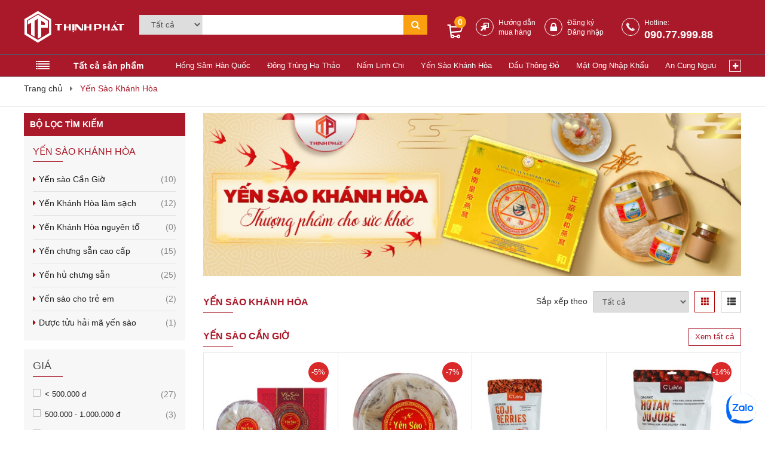

--- FILE ---
content_type: text/html; charset=UTF-8
request_url: https://nhansamthinhphat.com/yen-sao-khanh-hoa.html
body_size: 34120
content:
<!DOCTYPE html><html lang="vi"><head> <meta http-equiv="Content-Type" content="text/html; charset=utf-8" /> <meta http-equiv="X-UA-Compatible" content="IE=edge"> <meta name="viewport" content="width=device-width, initial-scale=1, maximum-scale=2"> <meta http-equiv="description" name="description" content="Yến Sào Khánh Hòa, Yến Sào Cần Giờ" /> <meta http-equiv="author" content="Công Ty TNHH Thương Mại Điện Tử iCLick - iClick E-Commerce Company Limited." /> <meta name="generator" content="IClick E-Commerce Co.Ltd" /> <meta name="csrf-token" content="1rgZW1ZqLdeVzD8uVVJzgKBvUIPhFGMCNe5YJ8zU" /> <meta property="fb:app_id" content="313825469011777" /> <meta property="og:type" content="website" /> <meta property="og:url" content="https://nhansamthinhphat.com/yen-sao-khanh-hoa.html" /> <meta property="og:title" content="Yến Sào Khánh Hòa, Yến Sào Cần Giờ" /> <meta property="og:image" content="" /> <meta property="og:image:type" content="image/png"> <meta property="og:description" content="Yến Sào Khánh Hòa, Yến Sào Cần Giờ" /> <title>Yến Sào Khánh Hòa, Yến Sào Cần Giờ</title> <link rel="canonical" href="https://nhansamthinhphat.com/yen-sao-khanh-hoa.html" /> <link rel="shortcut icon" href="https://nhansamthinhphat.com/storage/company/f-mboyarpliqvh.png" type="image/x-icon" /> <link rel="stylesheet" href="/css/all.min.css?id=711641517b303ee86790"> <link rel="preload" href="https://nhansamthinhphat.com/css/icons/icons.css" as="style" onload="this.onload=null;this.rel='stylesheet'"> <noscript><link rel="stylesheet" href="https://nhansamthinhphat.com/css/icons/icons.css"></noscript> <link rel="stylesheet" href="/css/rating-lazy.min.css?id=3edda651630070ce2c27"><style> .fgroup_body { width: 0; visibility: hidden; padding: 0; } .fgroup_name_email, .fgroup_phone_submit { width: 50%; }</style> <script type="application/ld+json">{"@context":"https://schema.org/","@type":"BreadcrumbList","itemListElement":[{"@type":"ListItem","position":1,"item":{"@id":"https://nhansamthinhphat.com","name":"Trang chủ"}},{"@type":"ListItem","position":2,"item":{"@id":"https://nhansamthinhphat.com/yen-sao-khanh-hoa.html","name":"Yến Sào Khánh Hòa"}}]}</script> <script type="application/ld+json">{"@context":"https://schema.org/","@type":"WebPage","license":"https://nhansamthinhphat.com","mainEntity":{"@type":"Thing","datePublished":"2020-04-07 16:47:30","dateModified":"2025-02-08 11:17:27","name":"Yến Sào Khánh Hòa"}}</script> <script type="application/ld+json">{"@context":"https://schema.org/","@type":"Product","name":"Yến Sào Khánh Hòa","description":"Yến Sào Khánh Hòa, Yến Sào Cần Giờ","review":[{"@type":"Review","author":{"@type":"Person","name":"Phạm Hoàng Khải"},"datePublished":"2022-09-09","reviewBody":"Yến thật chất lượng lắm, an tâm sử dụng cho cả gia đình.","name":"Phạm Hoàng Khải","reviewRating":{"@type":"Rating","ratingValue":5,"bestRating":5,"worstRating":1}},{"@type":"Review","author":{"@type":"Person","name":"Nguyễn Khánh Ngân"},"datePublished":"2022-08-26","reviewBody":"Nhà mình ai cũng thích ăn yến sào và là khách hàng trung thành của Thịnh Phát. Mua hàng bên shop thì không sợ hàng giả, hàng kém chất lượng.","name":"Nguyễn Khánh Ngân","reviewRating":{"@type":"Rating","ratingValue":5,"bestRating":5,"worstRating":1}}],"aggregateRating":{"@type":"AggregateRating","ratingValue":"5.0","worstRating":1,"bestRating":5,"reviewCount":2},"image":"https://nhansamthinhphat.com/storage/category/yen-sao-khanh-hoa-thuong-pham-cho-suc-khoe-20240521-muljbs5jnve8.jpg"}</script> <script> const loadScriptsTimer = setTimeout(loadScripts, 5000); const userInteractionEvents = ["mouseover","keydown","touchmove","touchstart"]; userInteractionEvents.forEach(function (event) { window.addEventListener(event, triggerScriptLoader, { passive: true }); }); function triggerScriptLoader() { loadScripts(); clearTimeout(loadScriptsTimer); userInteractionEvents.forEach(function (event) { window.removeEventListener(event, triggerScriptLoader, { passive: true }); }); } function loadScripts() { document.querySelectorAll('script[data-type="lazing"]').forEach(function (elem) { elem.setAttribute("src", elem.getAttribute("data-src")); }); document.querySelectorAll('iframe[data-type="lazing"]').forEach(function (elem) { elem.setAttribute("src", elem.getAttribute("data-src")); }); } </script> <script>function disableselect(e){return false}function reEnable(){return true}document.onselectstart=new Function ("return false")if (window.sidebar){document.onmousedown=disableselectdocument.onclick=reEnable}</script><style type='text/css'>body{-webkit-touch-callout: none;-webkit-user-select: none;-moz-user-select: none;-ms-user-select: none;-o-user-select: none;user-select: none;}</style><script type='text/javascript'>//<![CDATA[// JavaScript Documentvar message="NoRightClicking"; function defeatIE() {if (document.all) {(message);return false;}} function defeatNS(e) {if (document.layers||(document.getElementById&&!document.all)) { if (e.which==2||e.which==3) {(message);return false;}}} if (document.layers) {document.captureEvents(Event.MOUSEDOWN);document.onmousedown=defeatNS;} else{document.onmouseup=defeatNS;document.oncontextmenu=defeatIE;} document.oncontextmenu=new Function("return false")//]]></script><!-- Global site tag (gtag.js) - Google Ads:882327510 --> <script async data-type="lazing" data-src="https://www.googletagmanager.com/gtag/js?id=AW-882327510"></script> <script> window.dataLayer = window.dataLayer || []; function gtag(){dataLayer.push(arguments);} gtag('js', new Date()); gtag('config', 'AW-882327510'); </script><!-- Google Tag Manager --><script>(function(w,d,s,l,i){w[l]=w[l]||[];w[l].push({'gtm.start':new Date().getTime(),event:'gtm.js'});var f=d.getElementsByTagName(s)[0],j=d.createElement(s),dl=l!='dataLayer'?'&l='+l:'';j.async=true;j.src='https://www.googletagmanager.com/gtm.js?id='+i+dl;f.parentNode.insertBefore(j,f);})(window,document,'script','dataLayer','GTM-T86K9GC');</script><!-- End Google Tag Manager --><!-- Global site tag (gtag.js) - Google Analytics --><script async data-type="lazing" data-src="https://www.googletagmanager.com/gtag/js?id=UA-76946248-14"></script><script> window.dataLayer = window.dataLayer || []; function gtag(){dataLayer.push(arguments);} gtag('js', new Date()); gtag('config', 'UA-76946248-14');</script><script async data-type="lazing" data-src="https://www.googletagmanager.com/gtag/js?id=UA-66883125-5"></script><script> window.dataLayer = window.dataLayer || []; function gtag(){dataLayer.push(arguments);} gtag('js', new Date()); gtag('config', 'UA-66883125-5');</script><script type="application/ld+json">{"@context": "https://schema.org","@type": "LocalBusiness","name": "Nhansamthinhphat.com","image": "https://nhansamthinhphat.com/storage/email/logo-cosjyrl4nzd8-h9n37xksxzlf.png","@id": "","url": "https://nhansamthinhphat.com","telephone": "090.77.999.88","priceRange": "100000 – 100000000","address": {"@type": "PostalAddress","streetAddress": "853-855 Nguyễn Kiệm, P.3, Q. Gò Vấp","addressLocality": "Hồ Chí Minh","postalCode": "700000","addressCountry": "VN"}}</script><script type="application/ld+json"> { "@context": "https://schema.org", "@type": "OfferShippingDetails", "deliveryTime": { "@type": "ShippingDeliveryTime", "businessDays": { "@type": "OpeningHoursSpecification", "dayOfWeek": [ "https://schema.org/Monday", "https://schema.org/Tuesday", "https://schema.org/Wednesday", "https://schema.org/Thursday", "https://schema.org/Friday", "https://schema.org/Saturday", "https://schema.org/Sunday" ] }, "cutoffTime": "12:00:15Z", "handlingTime": { "@type": "QuantitativeValue", "minValue": 1, "maxValue": 2, "unitCode": "d" }, "transitTime": { "@type": "QuantitativeValue", "minValue": 1, "maxValue": 10, "unitCode": "d" } }, "shippingRate": { "@type": "MonetaryAmount", "value": 0, "currency": "VND" } }</script><!-- Global site tag (gtag.js) - Google Analytics --><script async data-type="lazing" data-src="https://www.googletagmanager.com/gtag/js?id=G-W2HH2ZSNM3"></script><script> window.dataLayer = window.dataLayer || []; function gtag(){dataLayer.push(arguments);} gtag('js', new Date()); gtag('config', 'G-W2HH2ZSNM3');</script></head><body> <!-- Google Tag Manager (noscript) --> <noscript><iframe data-type="lazing" data-src="https://www.googletagmanager.com/ns.html?id=GTM-TXCFDR6" height="0" width="0" style="display:none;visibility:hidden"></iframe></noscript> <!-- End Google Tag Manager (noscript) --> <header> <div class="container" id="header_mobile"> <div class="left-container"> <div class="menu_mobi_click_add"> <span class="mobile__menu__1__add"></span> </div> <ul class="category-list menu-list category-list--cms-menu"> <li class="category-list__listItem category-list__listItem--cms-menu" style="display: none;"> <a href="https://nhansamthinhphat.com"></a> </li> <li> <a href="tel:090.77.999.88"> <p class="icon_phone_mb"></p><b style="display: inline-block;margin-top: 5px">Hotline : <p>090.77.999.88</p></b> </a> </li> <li> <a href="https://nhansamthinhphat.com/dang-ky.html"> <p class="icon_dk_mb" style="color:#bf1e2e;border:1px solid #bf1e2e"></p><b style="display: inline-block;margin-top: 5px">Đăng ký </b> </a> </li> <li> <a href="https://nhansamthinhphat.com/dang-nhap.html"> <p class="icon_dn_mb" style="color:#bf1e2e;border:1px solid #bf1e2e"></p><b style="display: inline-block;margin-top: 5px">Đăng nhập</b> </a> </li> <li style="float: left;width: 100%;background: #e8eaee;height: 20px"></li> <li><a href="https://nhansamthinhphat.com"> <p class="icon_home_mb" style="color:#bf1e2e;border:1px solid #bf1e2e"></p><b style="display: inline-block;margin-top: 5px">Trang chủ</b> </a> </li> <li style="display: none;"> <a href="https://nhansamthinhphat.com"> <p class="icon_home_mb"></p>Trang chủ </a> </li> <li> <a href="https://nhansamthinhphat.com/hong-sam-han-quoc.html"> <span class="icon_fonts_menu ic-nhan-sam" style="color:#bf1e2e;border:1px solid #bf1e2e"> </span> <b>Hồng Sâm Hàn Quốc</b> </a><i class="fa fa-plus toogle_cate" aria-hidden="true" data-id="7"></i> <ul id="cate_7"> <li><a href="https://nhansamthinhphat.com/nuoc-hong-sam-han-quoc.html">Nước hồng sâm Hàn Quốc</a><i class="fa fa-minus toogle_cc_cate" aria-hidden="true" data-id="8"></i> </li> <li><a href="https://nhansamthinhphat.com/cao-hong-sam-han-quoc.html">Cao hồng sâm Hàn Quốc</a><i class="fa fa-minus toogle_cc_cate" aria-hidden="true" data-id="9"></i> </li> <li><a href="https://nhansamthinhphat.com/sam-cu-lat-tam-mat-ong.html">Sâm củ, lát tẩm mật ong</a><i class="fa fa-minus toogle_cc_cate" aria-hidden="true" data-id="10"></i> </li> <li><a href="https://nhansamthinhphat.com/nuoc-hong-sam-cho-tre-em.html">Nước hồng sâm cho trẻ em</a><i class="fa fa-minus toogle_cc_cate" aria-hidden="true" data-id="11"></i> </li> <li><a href="https://nhansamthinhphat.com/vien-hong-sam-han-quoc.html">Viên hồng sâm Hàn Quốc</a><i class="fa fa-minus toogle_cc_cate" aria-hidden="true" data-id="12"></i> </li> <li><a href="https://nhansamthinhphat.com/nhan-sam-tuoi-han-quoc.html">Nhân sâm tươi Hàn Quốc</a><i class="fa fa-minus toogle_cc_cate" aria-hidden="true" data-id="13"></i> </li> <li><a href="https://nhansamthinhphat.com/hong-sam-cu-kho-hop-thiec.html">Hồng sâm củ khô hộp thiếc</a><i class="fa fa-minus toogle_cc_cate" aria-hidden="true" data-id="14"></i> </li> <li><a href="https://nhansamthinhphat.com/tra-hong-sam-han-quoc.html">Trà hồng sâm Hàn Quốc</a><i class="fa fa-minus toogle_cc_cate" aria-hidden="true" data-id="15"></i> </li> <li><a href="https://nhansamthinhphat.com/bot-hong-sam-han-quoc.html">Bột hồng sâm Hàn Quốc</a><i class="fa fa-minus toogle_cc_cate" aria-hidden="true" data-id="17"></i> </li> <li><a href="https://nhansamthinhphat.com/keo-hong-sam-han-quoc.html">Kẹo hồng sâm Hàn Quốc</a><i class="fa fa-minus toogle_cc_cate" aria-hidden="true" data-id="18"></i> </li> <li><a href="https://nhansamthinhphat.com/vo-binh-ngam-sam-tuoi.html">Vỏ bình ngâm sâm tươi</a><i class="fa fa-minus toogle_cc_cate" aria-hidden="true" data-id="19"></i> </li> <li><a href="https://nhansamthinhphat.com/my-pham-hong-sam.html">Mỹ phẩm hồng sâm</a><i class="fa fa-minus toogle_cc_cate" aria-hidden="true" data-id="21"></i> </li> </ul> </li> <li> <a href="https://nhansamthinhphat.com/dong-trung-ha-thao.html"> <span class="icon_fonts_menu ic-dong-trung-ha-thao" style="color:#bf1e2e;border:1px solid #bf1e2e"> </span> <b>Đông Trùng Hạ Thảo</b> </a><i class="fa fa-plus toogle_cate" aria-hidden="true" data-id="2"></i> <ul id="cate_2"> <li><a href="https://nhansamthinhphat.com/vien-dong-trung-ha-thao.html">Viên đông trùng hạ thảo</a><i class="fa fa-minus toogle_cc_cate" aria-hidden="true" data-id="22"></i> </li> <li><a href="https://nhansamthinhphat.com/nuoc-dong-trung-ha-thao.html">Nước đông trùng hạ thảo</a><i class="fa fa-minus toogle_cc_cate" aria-hidden="true" data-id="23"></i> </li> <li><a href="https://nhansamthinhphat.com/dong-trung-ha-thao-tay-tang.html">Đông trùng hạ thảo Tây Tạng</a><i class="fa fa-minus toogle_cc_cate" aria-hidden="true" data-id="24"></i> </li> <li><a href="https://nhansamthinhphat.com/cao-dong-trung-ha-thao.html">Cao đông trùng hạ thảo</a><i class="fa fa-minus toogle_cc_cate" aria-hidden="true" data-id="25"></i> </li> <li><a href="https://nhansamthinhphat.com/bot-dong-trung-ha-thao.html">Bột đông trùng hạ thảo</a><i class="fa fa-minus toogle_cc_cate" aria-hidden="true" data-id="26"></i> </li> <li><a href="https://nhansamthinhphat.com/dong-trung-ha-thao-viet-nam.html">Đông trùng hạ thảo Việt Nam</a><i class="fa fa-minus toogle_cc_cate" aria-hidden="true" data-id="27"></i> </li> </ul> </li> <li> <a href="https://nhansamthinhphat.com/nam-linh-chi.html"> <span class="icon_fonts_menu ic-linh-chi" style="color:#bf1e2e;border:1px solid #bf1e2e"> </span> <b>Nấm Linh Chi</b> </a><i class="fa fa-plus toogle_cate" aria-hidden="true" data-id="4"></i> <ul id="cate_4"> <li><a href="https://nhansamthinhphat.com/nam-linh-chi-han-quoc.html">Nấm linh chi Hàn Quốc</a><i class="fa fa-minus toogle_cc_cate" aria-hidden="true" data-id="28"></i> </li> <li><a href="https://nhansamthinhphat.com/vien-linh-chi-han-quoc.html">Viên linh chi Hàn Quốc</a><i class="fa fa-minus toogle_cc_cate" aria-hidden="true" data-id="29"></i> </li> <li><a href="https://nhansamthinhphat.com/tra-linh-chi-han-quoc.html">Trà linh chi Hàn Quốc</a><i class="fa fa-minus toogle_cc_cate" aria-hidden="true" data-id="30"></i> </li> <li><a href="https://nhansamthinhphat.com/nuoc-linh-chi-han-quoc.html">Nước linh chi Hàn Quốc</a><i class="fa fa-minus toogle_cc_cate" aria-hidden="true" data-id="31"></i> </li> <li><a href="https://nhansamthinhphat.com/cao-linh-chi-han-quoc.html">Cao linh chi Hàn Quốc</a><i class="fa fa-minus toogle_cc_cate" aria-hidden="true" data-id="32"></i> </li> <li><a href="https://nhansamthinhphat.com/nam-lim-xanh-tien-phuoc-quang-nam.html">Nấm lim xanh Quảng Nam</a><i class="fa fa-minus toogle_cc_cate" aria-hidden="true" data-id="55"></i> </li> </ul> </li> <li> <a href="https://nhansamthinhphat.com/yen-sao-khanh-hoa.html"> <span class="icon_fonts_menu ic-yen-sao" style="color:#bf1e2e;border:1px solid #bf1e2e"> </span> <b>Yến Sào Khánh Hòa</b> </a><i class="fa fa-plus toogle_cate" aria-hidden="true" data-id="3"></i> <ul id="cate_3"> <li><a href="https://nhansamthinhphat.com/yen-sao-can-gio.html">Yến sào Cần Giờ</a><i class="fa fa-minus toogle_cc_cate" aria-hidden="true" data-id="33"></i> </li> <li><a href="https://nhansamthinhphat.com/yen-khanh-hoa-lam-sach.html">Yến Khánh Hòa làm sạch</a><i class="fa fa-minus toogle_cc_cate" aria-hidden="true" data-id="34"></i> </li> <li><a href="https://nhansamthinhphat.com/yen-khanh-hoa-nguyen-to.html">Yến Khánh Hòa nguyên tổ</a><i class="fa fa-minus toogle_cc_cate" aria-hidden="true" data-id="35"></i> </li> <li><a href="https://nhansamthinhphat.com/yen-chung-san-cao-cap.html">Yến chưng sẵn cao cấp</a><i class="fa fa-minus toogle_cc_cate" aria-hidden="true" data-id="36"></i> </li> <li><a href="https://nhansamthinhphat.com/yen-hu-chung-san.html">Yến hủ chưng sẵn</a><i class="fa fa-minus toogle_cc_cate" aria-hidden="true" data-id="37"></i> </li> <li><a href="https://nhansamthinhphat.com/yen-sao-cho-tre-em.html">Yến sào cho trẻ em</a><i class="fa fa-minus toogle_cc_cate" aria-hidden="true" data-id="38"></i> </li> <li><a href="https://nhansamthinhphat.com/duoc-tuu-hai-ma-yen-sao.html">Dược tửu hải mã yến sào</a><i class="fa fa-minus toogle_cc_cate" aria-hidden="true" data-id="41"></i> </li> </ul> </li> <li> <a href="https://nhansamthinhphat.com/dau-thong-do.html"> <span class="icon_fonts_menu ic-dau-thong" style="color:#bf1e2e;border:1px solid #bf1e2e"> </span> <b>Dầu Thông Đỏ</b> </a><i class="fa fa-plus toogle_cate" aria-hidden="true" data-id="5"></i> </li> <li> <a href="https://nhansamthinhphat.com/mat-ong-manuka.html"> <span class="icon_fonts_menu ic-mat-ong" style="color:#bf1e2e;border:1px solid #bf1e2e"> </span> <b>Mật Ong Nhập Khẩu</b> </a><i class="fa fa-plus toogle_cate" aria-hidden="true" data-id="6"></i> <ul id="cate_6"> <li><a href="https://nhansamthinhphat.com/mat-ong-manuka-uc.html">Mật ong Manuka Úc</a><i class="fa fa-minus toogle_cc_cate" aria-hidden="true" data-id="43"></i> </li> <li><a href="https://nhansamthinhphat.com/mat-ong-manuka-new-zealand.html">Mật ong Manuka New Zealand</a><i class="fa fa-minus toogle_cc_cate" aria-hidden="true" data-id="44"></i> </li> <li><a href="https://nhansamthinhphat.com/mat-ong-rung-viet-nam.html">Mật ong rừng Việt Nam</a><i class="fa fa-minus toogle_cc_cate" aria-hidden="true" data-id="46"></i> </li> </ul> </li> <li> <a href="https://nhansamthinhphat.com/an-cung-nguu.html"> <span class="icon_fonts_menu ic-an-cung-nguu" style="color:#bf1e2e;border:1px solid #bf1e2e"> </span> <b>An Cung Ngưu</b> </a><i class="fa fa-plus toogle_cate" aria-hidden="true" data-id="48"></i> </li> <li> <a href="https://nhansamthinhphat.com/thien-ma-han-quoc.html"> <span class="icon_fonts_menu ic-thien-ma" style="color:#bf1e2e;border:1px solid #bf1e2e"> </span> <b>Thiên ma Hàn Quốc</b> </a><i class="fa fa-plus toogle_cate" aria-hidden="true" data-id="49"></i> </li> <li> <a href="https://nhansamthinhphat.com/sam-ngoc-linh.html"> <span class="icon_fonts_menu ic-ngoc-linh" style="color:#bf1e2e;border:1px solid #bf1e2e"> </span> <b>Sâm ngọc linh</b> </a><i class="fa fa-plus toogle_cate" aria-hidden="true" data-id="47"></i> </li> <li> <a href="https://nhansamthinhphat.com/nam-lim-xanh.html"> <span class="icon_fonts_menu ic-lim-xanh" style="color:#bf1e2e;border:1px solid #bf1e2e"> </span> <b>Nấm Lim Xanh</b> </a><i class="fa fa-plus toogle_cate" aria-hidden="true" data-id="52"></i> </li> <li> <a href="https://nhansamthinhphat.com/qua-tang-suc-khoe.html"> <span class="icon_fonts_menu ic-gift" style="color:#bf1e2e;border:1px solid #bf1e2e"> </span> <b>Quà Tặng Tết 2026</b> </a><i class="fa fa-plus toogle_cate" aria-hidden="true" data-id="50"></i> <ul id="cate_50"> <li><a href="https://nhansamthinhphat.com/qua-tang-tet.html">Hộp Quà Tặng Tết 2026</a><i class="fa fa-minus toogle_cc_cate" aria-hidden="true" data-id="54"></i> </li> <li><a href="https://nhansamthinhphat.com/gio-qua-tang-tet.html">Giỏ quà tặng Tết 2026</a><i class="fa fa-minus toogle_cc_cate" aria-hidden="true" data-id="56"></i> </li> <li><a href="https://nhansamthinhphat.com/qua-tang-tet-hong-sam.html">Quà tặng Tết Hồng Sâm</a><i class="fa fa-minus toogle_cc_cate" aria-hidden="true" data-id="58"></i> </li> </ul> </li> </ul> <div style="float: left;width: 100%;height: 200px"></div> </div> <div class="main-container"> <header class="c-header-mobile mobile_filter_sort_mobile"> <span id="c-header-mobile__menu" onclick="hide_menu();" data="1" class="c-header-mobile__menu"> <span class="c-header-mobile__menu-icon"></span> </span> <span id="c-header-mobile__user-menu" class="c-header-mobile__user-menu "> <span class="c-header-mobile__user-menu-icon"></span> </span> <a href="https://nhansamthinhphat.com/gio-hang.html" id="c-header-mobile__cart" class="c-header-mobile__cart"> <span id="c-header-mobile__cart-item" class="c-header-mobile__cart-item">0</span> </a> <a class="c-header-mobile__logo" href="https://nhansamthinhphat.com" aria-label="Logo"> <span class="ic-logo-laza"><span class="path1"></span><span class="path2"></span><span class="path3"></span><span class="path4"></span><span class="path5"></span><span class="path6"></span><span class="path7"></span><span class="path8"></span><span class="path9"></span><span class="path10"></span><span class="path11"></span><span class="path12"></span></span> <a class="phone___mb_1 icon-sodienthoai" href="tel:090.77.999.88"><b>090.77.999.88</b></a> </a> <div id="filter_sort_mobile"> <div class="filter_mobile"> <a href="javascript:;"> <i class="fa fa-filter" aria-hidden="true"></i> <span>Bộ lọc</span> </a> </div> <div class="sort_mobile"> <a href="javascript:;"> <i class="fa fa-long-arrow-down" aria-hidden="true"></i> <i class="fa fa-long-arrow-up" aria-hidden="true"></i> <span>Sắp xếp</span> </a> </div> </div> </header> <div id="frm_search_mobile"> <form action="https://nhansamthinhphat.com/tim-kiem.html" class="clearfix"> <input type="text" name="q" value="" placeholder="Tìm kiếm sản phẩm" required> <button class="submit" id="btn_search-mb" aria-label="Tìm kiếm sản phẩm"><i class="fa fa-search" aria-hidden="true"></i></button> </form> </div> <div class="user-menu-popup" data-qa-locator="mob_user_menu_popup"> <ul class="category-list menu-list"> <li class="li_left1"><a href="https://nhansamthinhphat.com/hong-sam-han-quoc.html" title="Hồng Sâm Hàn Quốc">Hồng Sâm Hàn Quốc</a></li> <li class="li_left1"><a href="https://nhansamthinhphat.com/dong-trung-ha-thao.html" title="Đông Trùng Hạ Thảo">Đông Trùng Hạ Thảo</a></li> <li class="li_left1"><a href="https://nhansamthinhphat.com/nam-linh-chi.html" title="Nấm Linh Chi">Nấm Linh Chi</a></li> <li class="li_left1"><a href="https://nhansamthinhphat.com/yen-sao-khanh-hoa.html" title="Yến Sào Khánh Hòa">Yến Sào Khánh Hòa</a></li> <li class="li_left1"><a href="https://nhansamthinhphat.com/dau-thong-do.html" title="Dầu Thông Đỏ">Dầu Thông Đỏ</a></li> <li class="li_left1"><a href="https://nhansamthinhphat.com/mat-ong-manuka.html" title="Mật Ong Nhập Khẩu">Mật Ong Nhập Khẩu</a></li> <li class="li_left1"><a href="https://nhansamthinhphat.com/an-cung-nguu.html" title="An Cung Ngưu">An Cung Ngưu</a></li> <li class="li_left1"><a href="https://nhansamthinhphat.com/thong-tin-huu-ich.html">Thông tin hữu ích</a></li> <li class="li_left1"><a href="https://nhansamthinhphat.com/thong-tin-suc-khoe.html">Thông tin sức khỏe</a></li> <li class="li_left1"><a href="https://nhansamthinhphat.com/hoi-dap.html">Hỏi đáp</a></li> <li class="li_left1"><a href="https://nhansamthinhphat.com/meo-vat.html">Mẹo vặt</a></li> <li class="li_left1"><a href="https://nhansamthinhphat.com/lam-dep.html">Làm đẹp</a></li> <li class="li_left1"><a href="https://nhansamthinhphat.com/me-va-be.html">Mẹ và bé</a></li> <li class="li_left1"><a href="https://nhansamthinhphat.com/chuyen-gia.html">Chuyên gia</a></li> <li class="li_left1"><a href="https://nhansamthinhphat.com/thuong-hieu.html">Thương hiệu</a></li> </ul> </div> </div></div><div id="header1"> <div class="header1 clearfix"> <div id="logo"> <a href="https://nhansamthinhphat.com" class="logo_pc" aria-label="Logo"><span class="ic-logo-laza"><span class="path1"></span><span class="path2"></span><span class="path3"></span><span class="path4"></span><span class="path5"></span><span class="path6"></span><span class="path7"></span><span class="path8"></span><span class="path9"></span><span class="path10"></span><span class="path11"></span><span class="path12"></span></span></a> </div> <div class="menu_hide"> <div class="cate_home"> <p class="cate_parent_name">Danh mục sản phẩm</p> </div> <ul class="hide_ul_menu"><li class="menu_li_left"> <a href="https://nhansamthinhphat.com/hong-sam-han-quoc.html" title="Hồng Sâm Hàn Quốc"> <span class="icon_fonts_menu ic-nhan-sam" style="color:#bf1e2e;border:1px solid #bf1e2e"> </span> <b>Hồng Sâm Hàn Quốc</b> <i class="icon_arow_1"></i> </a> <div class="sub_menu_left_12" > <div class="sub_menu_left_1_1"> <ul class="ul_child_menu_left_1_1"> <li><a class="a_cap_1" href="https://nhansamthinhphat.com/nuoc-hong-sam-han-quoc.html" title="Nước hồng sâm Hàn Quốc">Nước hồng sâm Hàn Quốc</a> </li> <li><a class="a_cap_1" href="https://nhansamthinhphat.com/cao-hong-sam-han-quoc.html" title="Cao hồng sâm Hàn Quốc">Cao hồng sâm Hàn Quốc</a> </li> <li><a class="a_cap_1" href="https://nhansamthinhphat.com/sam-cu-lat-tam-mat-ong.html" title="Sâm củ, lát tẩm mật ong">Sâm củ, lát tẩm mật ong</a> </li> <li><a class="a_cap_1" href="https://nhansamthinhphat.com/nuoc-hong-sam-cho-tre-em.html" title="Nước hồng sâm cho trẻ em">Nước hồng sâm cho trẻ em</a> </li> <li><a class="a_cap_1" href="https://nhansamthinhphat.com/vien-hong-sam-han-quoc.html" title="Viên hồng sâm Hàn Quốc">Viên hồng sâm Hàn Quốc</a> </li> <li><a class="a_cap_1" href="https://nhansamthinhphat.com/nhan-sam-tuoi-han-quoc.html" title="Nhân sâm tươi Hàn Quốc">Nhân sâm tươi Hàn Quốc</a> </li> </ul> <ul class="ul_child_menu_left_1_1"> <li><a class="a_cap_1" href="https://nhansamthinhphat.com/hong-sam-cu-kho-hop-thiec.html" title="Hồng sâm củ khô hộp thiếc">Hồng sâm củ khô hộp thiếc</a> </li> <li><a class="a_cap_1" href="https://nhansamthinhphat.com/tra-hong-sam-han-quoc.html" title="Trà hồng sâm Hàn Quốc">Trà hồng sâm Hàn Quốc</a> </li> <li><a class="a_cap_1" href="https://nhansamthinhphat.com/bot-hong-sam-han-quoc.html" title="Bột hồng sâm Hàn Quốc">Bột hồng sâm Hàn Quốc</a> </li> <li><a class="a_cap_1" href="https://nhansamthinhphat.com/keo-hong-sam-han-quoc.html" title="Kẹo hồng sâm Hàn Quốc">Kẹo hồng sâm Hàn Quốc</a> </li> <li><a class="a_cap_1" href="https://nhansamthinhphat.com/vo-binh-ngam-sam-tuoi.html" title="Vỏ bình ngâm sâm tươi">Vỏ bình ngâm sâm tươi</a> </li> <li><a class="a_cap_1" href="https://nhansamthinhphat.com/my-pham-hong-sam.html" title="Mỹ phẩm hồng sâm">Mỹ phẩm hồng sâm</a> </li> </ul> </div> </div> </li><li class="menu_li_left"> <a href="https://nhansamthinhphat.com/dong-trung-ha-thao.html" title="Đông Trùng Hạ Thảo"> <span class="icon_fonts_menu ic-dong-trung-ha-thao" style="color:#bf1e2e;border:1px solid #bf1e2e"> </span> <b>Đông Trùng Hạ Thảo</b> <i class="icon_arow_1"></i> </a> <div class="sub_menu_left_12" > <div class="sub_menu_left_1_1"> <ul class="ul_child_menu_left_1_1"> <li><a class="a_cap_1" href="https://nhansamthinhphat.com/vien-dong-trung-ha-thao.html" title="Viên đông trùng hạ thảo">Viên đông trùng hạ thảo</a> </li> <li><a class="a_cap_1" href="https://nhansamthinhphat.com/nuoc-dong-trung-ha-thao.html" title="Nước đông trùng hạ thảo">Nước đông trùng hạ thảo</a> </li> <li><a class="a_cap_1" href="https://nhansamthinhphat.com/dong-trung-ha-thao-tay-tang.html" title="Đông trùng hạ thảo Tây Tạng">Đông trùng hạ thảo Tây Tạng</a> </li> </ul> <ul class="ul_child_menu_left_1_1"> <li><a class="a_cap_1" href="https://nhansamthinhphat.com/cao-dong-trung-ha-thao.html" title="Cao đông trùng hạ thảo">Cao đông trùng hạ thảo</a> </li> <li><a class="a_cap_1" href="https://nhansamthinhphat.com/bot-dong-trung-ha-thao.html" title="Bột đông trùng hạ thảo">Bột đông trùng hạ thảo</a> </li> <li><a class="a_cap_1" href="https://nhansamthinhphat.com/dong-trung-ha-thao-viet-nam.html" title="Đông trùng hạ thảo Việt Nam">Đông trùng hạ thảo Việt Nam</a> </li> </ul> </div> </div> </li><li class="menu_li_left"> <a href="https://nhansamthinhphat.com/nam-linh-chi.html" title="Nấm Linh Chi"> <span class="icon_fonts_menu ic-linh-chi" style="color:#bf1e2e;border:1px solid #bf1e2e"> </span> <b>Nấm Linh Chi</b> <i class="icon_arow_1"></i> </a> <div class="sub_menu_left_12" > <div class="sub_menu_left_1_1"> <ul class="ul_child_menu_left_1_1"> <li><a class="a_cap_1" href="https://nhansamthinhphat.com/nam-linh-chi-han-quoc.html" title="Nấm linh chi Hàn Quốc">Nấm linh chi Hàn Quốc</a> </li> <li><a class="a_cap_1" href="https://nhansamthinhphat.com/vien-linh-chi-han-quoc.html" title="Viên linh chi Hàn Quốc">Viên linh chi Hàn Quốc</a> </li> <li><a class="a_cap_1" href="https://nhansamthinhphat.com/tra-linh-chi-han-quoc.html" title="Trà linh chi Hàn Quốc">Trà linh chi Hàn Quốc</a> </li> </ul> <ul class="ul_child_menu_left_1_1"> <li><a class="a_cap_1" href="https://nhansamthinhphat.com/nuoc-linh-chi-han-quoc.html" title="Nước linh chi Hàn Quốc">Nước linh chi Hàn Quốc</a> </li> <li><a class="a_cap_1" href="https://nhansamthinhphat.com/cao-linh-chi-han-quoc.html" title="Cao linh chi Hàn Quốc">Cao linh chi Hàn Quốc</a> </li> <li><a class="a_cap_1" href="https://nhansamthinhphat.com/nam-lim-xanh-tien-phuoc-quang-nam.html" title="Nấm lim xanh Quảng Nam">Nấm lim xanh Quảng Nam</a> </li> </ul> </div> </div> </li><li class="menu_li_left"> <a href="https://nhansamthinhphat.com/yen-sao-khanh-hoa.html" title="Yến Sào Khánh Hòa"> <span class="icon_fonts_menu ic-yen-sao" style="color:#bf1e2e;border:1px solid #bf1e2e"> </span> <b>Yến Sào Khánh Hòa</b> <i class="icon_arow_1"></i> </a> <div class="sub_menu_left_12" > <div class="sub_menu_left_1_1"> <ul class="ul_child_menu_left_1_1"> <li><a class="a_cap_1" href="https://nhansamthinhphat.com/yen-sao-can-gio.html" title="Yến sào Cần Giờ">Yến sào Cần Giờ</a> </li> <li><a class="a_cap_1" href="https://nhansamthinhphat.com/yen-khanh-hoa-lam-sach.html" title="Yến Khánh Hòa làm sạch">Yến Khánh Hòa làm sạch</a> </li> <li><a class="a_cap_1" href="https://nhansamthinhphat.com/yen-khanh-hoa-nguyen-to.html" title="Yến Khánh Hòa nguyên tổ">Yến Khánh Hòa nguyên tổ</a> </li> <li><a class="a_cap_1" href="https://nhansamthinhphat.com/yen-chung-san-cao-cap.html" title="Yến chưng sẵn cao cấp">Yến chưng sẵn cao cấp</a> </li> </ul> <ul class="ul_child_menu_left_1_1"> <li><a class="a_cap_1" href="https://nhansamthinhphat.com/yen-hu-chung-san.html" title="Yến hủ chưng sẵn">Yến hủ chưng sẵn</a> </li> <li><a class="a_cap_1" href="https://nhansamthinhphat.com/yen-sao-cho-tre-em.html" title="Yến sào cho trẻ em">Yến sào cho trẻ em</a> </li> <li><a class="a_cap_1" href="https://nhansamthinhphat.com/duoc-tuu-hai-ma-yen-sao.html" title="Dược tửu hải mã yến sào">Dược tửu hải mã yến sào</a> </li> </ul> </div> </div> </li><li class="menu_li_left"> <a href="https://nhansamthinhphat.com/dau-thong-do.html" title="Dầu Thông Đỏ"> <span class="icon_fonts_menu ic-dau-thong" style="color:#bf1e2e;border:1px solid #bf1e2e"> </span> <b>Dầu Thông Đỏ</b> </a> </li><li class="menu_li_left"> <a href="https://nhansamthinhphat.com/mat-ong-manuka.html" title="Mật Ong Nhập Khẩu"> <span class="icon_fonts_menu ic-mat-ong" style="color:#bf1e2e;border:1px solid #bf1e2e"> </span> <b>Mật Ong Nhập Khẩu</b> <i class="icon_arow_1"></i> </a> <div class="sub_menu_left_12" > <div class="sub_menu_left_1_1"> <ul class="ul_child_menu_left_1_1"> <li><a class="a_cap_1" href="https://nhansamthinhphat.com/mat-ong-manuka-uc.html" title="Mật ong Manuka Úc">Mật ong Manuka Úc</a> </li> <li><a class="a_cap_1" href="https://nhansamthinhphat.com/mat-ong-manuka-new-zealand.html" title="Mật ong Manuka New Zealand">Mật ong Manuka New Zealand</a> </li> </ul> <ul class="ul_child_menu_left_1_1"> <li><a class="a_cap_1" href="https://nhansamthinhphat.com/mat-ong-rung-viet-nam.html" title="Mật ong rừng Việt Nam">Mật ong rừng Việt Nam</a> </li> </ul> </div> </div> </li><li class="menu_li_left"> <a href="https://nhansamthinhphat.com/an-cung-nguu.html" title="An Cung Ngưu"> <span class="icon_fonts_menu ic-an-cung-nguu" style="color:#bf1e2e;border:1px solid #bf1e2e"> </span> <b>An Cung Ngưu</b> </a> </li><li class="menu_li_left"> <a href="https://nhansamthinhphat.com/thien-ma-han-quoc.html" title="Thiên ma Hàn Quốc"> <span class="icon_fonts_menu ic-thien-ma" style="color:#bf1e2e;border:1px solid #bf1e2e"> </span> <b>Thiên ma Hàn Quốc</b> </a> </li><li class="menu_li_left"> <a href="https://nhansamthinhphat.com/sam-ngoc-linh.html" title="Sâm ngọc linh"> <span class="icon_fonts_menu ic-ngoc-linh" style="color:#bf1e2e;border:1px solid #bf1e2e"> </span> <b>Sâm ngọc linh</b> </a> </li><li class="menu_li_left"> <a href="https://nhansamthinhphat.com/nam-lim-xanh.html" title="Nấm Lim Xanh"> <span class="icon_fonts_menu ic-lim-xanh" style="color:#bf1e2e;border:1px solid #bf1e2e"> </span> <b>Nấm Lim Xanh</b> </a> </li><li class="menu_li_left"> <a href="https://nhansamthinhphat.com/qua-tang-suc-khoe.html" title="Quà Tặng Tết 2026"> <span class="icon_fonts_menu ic-gift" style="color:#bf1e2e;border:1px solid #bf1e2e"> </span> <b>Quà Tặng Tết 2026</b> <i class="icon_arow_1"></i> </a> <div class="sub_menu_left_12" > <div class="sub_menu_left_1_1"> <ul class="ul_child_menu_left_1_1"> <li><a class="a_cap_1" href="https://nhansamthinhphat.com/qua-tang-tet.html" title="Hộp Quà Tặng Tết 2026">Hộp Quà Tặng Tết 2026</a> </li> <li><a class="a_cap_1" href="https://nhansamthinhphat.com/gio-qua-tang-tet.html" title="Giỏ quà tặng Tết 2026">Giỏ quà tặng Tết 2026</a> </li> </ul> <ul class="ul_child_menu_left_1_1"> <li><a class="a_cap_1" href="https://nhansamthinhphat.com/qua-tang-tet-hong-sam.html" title="Quà tặng Tết Hồng Sâm">Quà tặng Tết Hồng Sâm</a> </li> </ul> </div> </div> </li></ul> </div> <div class="search_heder"> <form id="form_search" name="form_search" action="https://nhansamthinhphat.com/tim-kiem.html"> <select class="select_search_header" name="cate" id="s_cate" aria-label="Category"> <option value="">Tất cả</option> <option value="7">Hồng Sâm Hàn Quốc</option> <option value="2">Đông Trùng Hạ Thảo</option> <option value="4">Nấm Linh Chi</option> <option value="3">Yến Sào Khánh Hòa</option> <option value="5">Dầu Thông Đỏ</option> <option value="6">Mật Ong Nhập Khẩu</option> <option value="48">An Cung Ngưu</option> <option value="49">Thiên ma Hàn Quốc</option> <option value="47">Sâm ngọc linh</option> <option value="52">Nấm Lim Xanh</option> <option value="50">Quà Tặng Tết 2026</option> </select> <input type="text" aria-label="Tìm kiếm" class="input_search" name="q" value="" id="s_keyword" required> <button type="submit" id="btn_search" class="input_search_sm" aria-label="Tìm kiếm"><i class="fa fa-search" aria-hidden="true"></i></button> </form> </div> <div class="header_element_right"> <ul> <li><a href="https://nhansamthinhphat.com/gio-hang.html"><i class="icon-muahang"></i><span>0</span></a></li> <li> <p><i class="icon-huongdanmuahang"></i></p> <span><a href="https://nhansamthinhphat.com/huong-dan-mua-hang.html" title="Hướng dẫn mua hàng">Hướng dẫn mua hàng</a></span> </li> <li> <p><i class="icon-dangky"></i></p> <span><a href="https://nhansamthinhphat.com/dang-ky.html" title="Đăng ký">Đăng ký</a></span> <span><a href="https://nhansamthinhphat.com/dang-nhap.html" title="Đăng nhập">Đăng nhập</a></span> </li> <li> <p><i class="icon-hotline2"></i></p> <span>Hotline:<p><a href="tel:090.77.999.88">090.77.999.88</a></p></span> </li> </ul> </div> </div></div></header> <div id="page-content"> <div id="menu_home"> <div class="menu_home clearfix"> <div class="cate_home cate_home_one"> <p class="cate_parent_name">Tất cả sản phẩm</p> <ul class="hide_ul_menu hide_ul_menu_cate"><li class="menu_li_left"> <a href="https://nhansamthinhphat.com/hong-sam-han-quoc.html" title="Hồng Sâm Hàn Quốc"> <span class="icon_fonts_menu ic-nhan-sam" style="color:#bf1e2e;border:1px solid #bf1e2e"> </span> <b>Hồng Sâm Hàn Quốc</b> <i class="icon_arow_1"></i> </a> <div class="sub_menu_left_12" > <div class="sub_menu_left_1_1"> <ul class="ul_child_menu_left_1_1"> <li><a class="a_cap_1" href="https://nhansamthinhphat.com/nuoc-hong-sam-han-quoc.html" title="Nước hồng sâm Hàn Quốc">Nước hồng sâm Hàn Quốc</a> </li> <li><a class="a_cap_1" href="https://nhansamthinhphat.com/cao-hong-sam-han-quoc.html" title="Cao hồng sâm Hàn Quốc">Cao hồng sâm Hàn Quốc</a> </li> <li><a class="a_cap_1" href="https://nhansamthinhphat.com/sam-cu-lat-tam-mat-ong.html" title="Sâm củ, lát tẩm mật ong">Sâm củ, lát tẩm mật ong</a> </li> <li><a class="a_cap_1" href="https://nhansamthinhphat.com/nuoc-hong-sam-cho-tre-em.html" title="Nước hồng sâm cho trẻ em">Nước hồng sâm cho trẻ em</a> </li> <li><a class="a_cap_1" href="https://nhansamthinhphat.com/vien-hong-sam-han-quoc.html" title="Viên hồng sâm Hàn Quốc">Viên hồng sâm Hàn Quốc</a> </li> <li><a class="a_cap_1" href="https://nhansamthinhphat.com/nhan-sam-tuoi-han-quoc.html" title="Nhân sâm tươi Hàn Quốc">Nhân sâm tươi Hàn Quốc</a> </li> </ul> <ul class="ul_child_menu_left_1_1"> <li><a class="a_cap_1" href="https://nhansamthinhphat.com/hong-sam-cu-kho-hop-thiec.html" title="Hồng sâm củ khô hộp thiếc">Hồng sâm củ khô hộp thiếc</a> </li> <li><a class="a_cap_1" href="https://nhansamthinhphat.com/tra-hong-sam-han-quoc.html" title="Trà hồng sâm Hàn Quốc">Trà hồng sâm Hàn Quốc</a> </li> <li><a class="a_cap_1" href="https://nhansamthinhphat.com/bot-hong-sam-han-quoc.html" title="Bột hồng sâm Hàn Quốc">Bột hồng sâm Hàn Quốc</a> </li> <li><a class="a_cap_1" href="https://nhansamthinhphat.com/keo-hong-sam-han-quoc.html" title="Kẹo hồng sâm Hàn Quốc">Kẹo hồng sâm Hàn Quốc</a> </li> <li><a class="a_cap_1" href="https://nhansamthinhphat.com/vo-binh-ngam-sam-tuoi.html" title="Vỏ bình ngâm sâm tươi">Vỏ bình ngâm sâm tươi</a> </li> <li><a class="a_cap_1" href="https://nhansamthinhphat.com/my-pham-hong-sam.html" title="Mỹ phẩm hồng sâm">Mỹ phẩm hồng sâm</a> </li> </ul> </div> </div> </li><li class="menu_li_left"> <a href="https://nhansamthinhphat.com/dong-trung-ha-thao.html" title="Đông Trùng Hạ Thảo"> <span class="icon_fonts_menu ic-dong-trung-ha-thao" style="color:#bf1e2e;border:1px solid #bf1e2e"> </span> <b>Đông Trùng Hạ Thảo</b> <i class="icon_arow_1"></i> </a> <div class="sub_menu_left_12" > <div class="sub_menu_left_1_1"> <ul class="ul_child_menu_left_1_1"> <li><a class="a_cap_1" href="https://nhansamthinhphat.com/vien-dong-trung-ha-thao.html" title="Viên đông trùng hạ thảo">Viên đông trùng hạ thảo</a> </li> <li><a class="a_cap_1" href="https://nhansamthinhphat.com/nuoc-dong-trung-ha-thao.html" title="Nước đông trùng hạ thảo">Nước đông trùng hạ thảo</a> </li> <li><a class="a_cap_1" href="https://nhansamthinhphat.com/dong-trung-ha-thao-tay-tang.html" title="Đông trùng hạ thảo Tây Tạng">Đông trùng hạ thảo Tây Tạng</a> </li> </ul> <ul class="ul_child_menu_left_1_1"> <li><a class="a_cap_1" href="https://nhansamthinhphat.com/cao-dong-trung-ha-thao.html" title="Cao đông trùng hạ thảo">Cao đông trùng hạ thảo</a> </li> <li><a class="a_cap_1" href="https://nhansamthinhphat.com/bot-dong-trung-ha-thao.html" title="Bột đông trùng hạ thảo">Bột đông trùng hạ thảo</a> </li> <li><a class="a_cap_1" href="https://nhansamthinhphat.com/dong-trung-ha-thao-viet-nam.html" title="Đông trùng hạ thảo Việt Nam">Đông trùng hạ thảo Việt Nam</a> </li> </ul> </div> </div> </li><li class="menu_li_left"> <a href="https://nhansamthinhphat.com/nam-linh-chi.html" title="Nấm Linh Chi"> <span class="icon_fonts_menu ic-linh-chi" style="color:#bf1e2e;border:1px solid #bf1e2e"> </span> <b>Nấm Linh Chi</b> <i class="icon_arow_1"></i> </a> <div class="sub_menu_left_12" > <div class="sub_menu_left_1_1"> <ul class="ul_child_menu_left_1_1"> <li><a class="a_cap_1" href="https://nhansamthinhphat.com/nam-linh-chi-han-quoc.html" title="Nấm linh chi Hàn Quốc">Nấm linh chi Hàn Quốc</a> </li> <li><a class="a_cap_1" href="https://nhansamthinhphat.com/vien-linh-chi-han-quoc.html" title="Viên linh chi Hàn Quốc">Viên linh chi Hàn Quốc</a> </li> <li><a class="a_cap_1" href="https://nhansamthinhphat.com/tra-linh-chi-han-quoc.html" title="Trà linh chi Hàn Quốc">Trà linh chi Hàn Quốc</a> </li> </ul> <ul class="ul_child_menu_left_1_1"> <li><a class="a_cap_1" href="https://nhansamthinhphat.com/nuoc-linh-chi-han-quoc.html" title="Nước linh chi Hàn Quốc">Nước linh chi Hàn Quốc</a> </li> <li><a class="a_cap_1" href="https://nhansamthinhphat.com/cao-linh-chi-han-quoc.html" title="Cao linh chi Hàn Quốc">Cao linh chi Hàn Quốc</a> </li> <li><a class="a_cap_1" href="https://nhansamthinhphat.com/nam-lim-xanh-tien-phuoc-quang-nam.html" title="Nấm lim xanh Quảng Nam">Nấm lim xanh Quảng Nam</a> </li> </ul> </div> </div> </li><li class="menu_li_left"> <a href="https://nhansamthinhphat.com/yen-sao-khanh-hoa.html" title="Yến Sào Khánh Hòa"> <span class="icon_fonts_menu ic-yen-sao" style="color:#bf1e2e;border:1px solid #bf1e2e"> </span> <b>Yến Sào Khánh Hòa</b> <i class="icon_arow_1"></i> </a> <div class="sub_menu_left_12" > <div class="sub_menu_left_1_1"> <ul class="ul_child_menu_left_1_1"> <li><a class="a_cap_1" href="https://nhansamthinhphat.com/yen-sao-can-gio.html" title="Yến sào Cần Giờ">Yến sào Cần Giờ</a> </li> <li><a class="a_cap_1" href="https://nhansamthinhphat.com/yen-khanh-hoa-lam-sach.html" title="Yến Khánh Hòa làm sạch">Yến Khánh Hòa làm sạch</a> </li> <li><a class="a_cap_1" href="https://nhansamthinhphat.com/yen-khanh-hoa-nguyen-to.html" title="Yến Khánh Hòa nguyên tổ">Yến Khánh Hòa nguyên tổ</a> </li> <li><a class="a_cap_1" href="https://nhansamthinhphat.com/yen-chung-san-cao-cap.html" title="Yến chưng sẵn cao cấp">Yến chưng sẵn cao cấp</a> </li> </ul> <ul class="ul_child_menu_left_1_1"> <li><a class="a_cap_1" href="https://nhansamthinhphat.com/yen-hu-chung-san.html" title="Yến hủ chưng sẵn">Yến hủ chưng sẵn</a> </li> <li><a class="a_cap_1" href="https://nhansamthinhphat.com/yen-sao-cho-tre-em.html" title="Yến sào cho trẻ em">Yến sào cho trẻ em</a> </li> <li><a class="a_cap_1" href="https://nhansamthinhphat.com/duoc-tuu-hai-ma-yen-sao.html" title="Dược tửu hải mã yến sào">Dược tửu hải mã yến sào</a> </li> </ul> </div> </div> </li><li class="menu_li_left"> <a href="https://nhansamthinhphat.com/dau-thong-do.html" title="Dầu Thông Đỏ"> <span class="icon_fonts_menu ic-dau-thong" style="color:#bf1e2e;border:1px solid #bf1e2e"> </span> <b>Dầu Thông Đỏ</b> </a> </li><li class="menu_li_left"> <a href="https://nhansamthinhphat.com/mat-ong-manuka.html" title="Mật Ong Nhập Khẩu"> <span class="icon_fonts_menu ic-mat-ong" style="color:#bf1e2e;border:1px solid #bf1e2e"> </span> <b>Mật Ong Nhập Khẩu</b> <i class="icon_arow_1"></i> </a> <div class="sub_menu_left_12" > <div class="sub_menu_left_1_1"> <ul class="ul_child_menu_left_1_1"> <li><a class="a_cap_1" href="https://nhansamthinhphat.com/mat-ong-manuka-uc.html" title="Mật ong Manuka Úc">Mật ong Manuka Úc</a> </li> <li><a class="a_cap_1" href="https://nhansamthinhphat.com/mat-ong-manuka-new-zealand.html" title="Mật ong Manuka New Zealand">Mật ong Manuka New Zealand</a> </li> </ul> <ul class="ul_child_menu_left_1_1"> <li><a class="a_cap_1" href="https://nhansamthinhphat.com/mat-ong-rung-viet-nam.html" title="Mật ong rừng Việt Nam">Mật ong rừng Việt Nam</a> </li> </ul> </div> </div> </li><li class="menu_li_left"> <a href="https://nhansamthinhphat.com/an-cung-nguu.html" title="An Cung Ngưu"> <span class="icon_fonts_menu ic-an-cung-nguu" style="color:#bf1e2e;border:1px solid #bf1e2e"> </span> <b>An Cung Ngưu</b> </a> </li><li class="menu_li_left"> <a href="https://nhansamthinhphat.com/thien-ma-han-quoc.html" title="Thiên ma Hàn Quốc"> <span class="icon_fonts_menu ic-thien-ma" style="color:#bf1e2e;border:1px solid #bf1e2e"> </span> <b>Thiên ma Hàn Quốc</b> </a> </li><li class="menu_li_left"> <a href="https://nhansamthinhphat.com/sam-ngoc-linh.html" title="Sâm ngọc linh"> <span class="icon_fonts_menu ic-ngoc-linh" style="color:#bf1e2e;border:1px solid #bf1e2e"> </span> <b>Sâm ngọc linh</b> </a> </li><li class="menu_li_left"> <a href="https://nhansamthinhphat.com/nam-lim-xanh.html" title="Nấm Lim Xanh"> <span class="icon_fonts_menu ic-lim-xanh" style="color:#bf1e2e;border:1px solid #bf1e2e"> </span> <b>Nấm Lim Xanh</b> </a> </li><li class="menu_li_left"> <a href="https://nhansamthinhphat.com/qua-tang-suc-khoe.html" title="Quà Tặng Tết 2026"> <span class="icon_fonts_menu ic-gift" style="color:#bf1e2e;border:1px solid #bf1e2e"> </span> <b>Quà Tặng Tết 2026</b> <i class="icon_arow_1"></i> </a> <div class="sub_menu_left_12" > <div class="sub_menu_left_1_1"> <ul class="ul_child_menu_left_1_1"> <li><a class="a_cap_1" href="https://nhansamthinhphat.com/qua-tang-tet.html" title="Hộp Quà Tặng Tết 2026">Hộp Quà Tặng Tết 2026</a> </li> <li><a class="a_cap_1" href="https://nhansamthinhphat.com/gio-qua-tang-tet.html" title="Giỏ quà tặng Tết 2026">Giỏ quà tặng Tết 2026</a> </li> </ul> <ul class="ul_child_menu_left_1_1"> <li><a class="a_cap_1" href="https://nhansamthinhphat.com/qua-tang-tet-hong-sam.html" title="Quà tặng Tết Hồng Sâm">Quà tặng Tết Hồng Sâm</a> </li> </ul> </div> </div> </li></ul> </div> <div id="smoothmenu1" class="ddsmoothmenu"> <ul class="menu_li" id="menu1"> <li class="li_menu"><a href="https://nhansamthinhphat.com/hong-sam-han-quoc.html" title="Hồng Sâm Hàn Quốc">Hồng Sâm Hàn Quốc</a></li> <li class="li_menu"><a href="https://nhansamthinhphat.com/dong-trung-ha-thao.html" title="Đông Trùng Hạ Thảo">Đông Trùng Hạ Thảo</a></li> <li class="li_menu"><a href="https://nhansamthinhphat.com/nam-linh-chi.html" title="Nấm Linh Chi">Nấm Linh Chi</a></li> <li class="li_menu"><a href="https://nhansamthinhphat.com/yen-sao-khanh-hoa.html" title="Yến Sào Khánh Hòa">Yến Sào Khánh Hòa</a></li> <li class="li_menu"><a href="https://nhansamthinhphat.com/dau-thong-do.html" title="Dầu Thông Đỏ">Dầu Thông Đỏ</a></li> <li class="li_menu"><a href="https://nhansamthinhphat.com/mat-ong-manuka.html" title="Mật Ong Nhập Khẩu">Mật Ong Nhập Khẩu</a></li> <li class="li_menu"><a href="https://nhansamthinhphat.com/an-cung-nguu.html" title="An Cung Ngưu">An Cung Ngưu</a></li> </ul> <a href="javascript:;" class="view_more_cate" aria-label="Xem thêm"><span class="fa fa-plus"></span></a> <ul id="view_more_cate"> <li><a href="https://nhansamthinhphat.com/thien-ma-han-quoc.html" title="Thiên ma Hàn Quốc">Thiên ma Hàn Quốc</a></li> <li><a href="https://nhansamthinhphat.com/sam-ngoc-linh.html" title="Sâm ngọc linh">Sâm ngọc linh</a></li> <li><a href="https://nhansamthinhphat.com/nam-lim-xanh.html" title="Nấm Lim Xanh">Nấm Lim Xanh</a></li> <li><a href="https://nhansamthinhphat.com/qua-tang-suc-khoe.html" title="Quà Tặng Tết 2026">Quà Tặng Tết 2026</a></li> <li><a href="https://nhansamthinhphat.com/thuong-hieu.html">Thương hiệu</a></li> <li><a href="https://nhansamthinhphat.com/thong-tin-huu-ich.html">Thông tin hữu ích</a></li> <li><a href="https://nhansamthinhphat.com/thong-tin-suc-khoe.html">Thông tin sức khỏe</a></li> <li><a href="https://nhansamthinhphat.com/hoi-dap.html">Hỏi đáp</a></li> <li><a href="https://nhansamthinhphat.com/meo-vat.html">Mẹo vặt</a></li> <li><a href="https://nhansamthinhphat.com/lam-dep.html">Làm đẹp</a></li> <li><a href="https://nhansamthinhphat.com/me-va-be.html">Mẹ và bé</a></li> <li><a href="https://nhansamthinhphat.com/chuyen-gia.html">Chuyên gia</a></li> </ul> </div> </div></div> <div class="wrapper_full wrapper_full_border_1"> <div class="wrapper_full_1"> <div class="wrapper_full_4"> <div class="title_cate_list"> <a href="https://nhansamthinhphat.com" class="fist_menu_cate_a">Trang chủ</a> <a href="https://nhansamthinhphat.com/yen-sao-khanh-hoa.html">Yến Sào Khánh Hòa</a> </div> </div> </div></div><div class="wrapper_full wrapper_full_border_1"> <div class="wrapper_full_1"> <div class="wrapper_full_4"> <div class="left_list_product"> <div class="list_cate_1 background_1"> <div class="title_loc_search">Bộ lọc tìm kiếm</div> <div class="name_cate_left"> <p>Yến Sào Khánh Hòa</p><b></b></div><ul class="ul_list_recieve_text"> <li class="c_parent"><a href="https://nhansamthinhphat.com/yen-sao-can-gio.html" title="Yến sào Cần Giờ">Yến sào Cần Giờ<b>(10)</b></a></li> <li class="c_parent"><a href="https://nhansamthinhphat.com/yen-khanh-hoa-lam-sach.html" title="Yến Khánh Hòa làm sạch">Yến Khánh Hòa làm sạch<b>(12)</b></a></li> <li class="c_parent"><a href="https://nhansamthinhphat.com/yen-khanh-hoa-nguyen-to.html" title="Yến Khánh Hòa nguyên tổ">Yến Khánh Hòa nguyên tổ<b>(0)</b></a></li> <li class="c_parent"><a href="https://nhansamthinhphat.com/yen-chung-san-cao-cap.html" title="Yến chưng sẵn cao cấp">Yến chưng sẵn cao cấp<b>(15)</b></a></li> <li class="c_parent"><a href="https://nhansamthinhphat.com/yen-hu-chung-san.html" title="Yến hủ chưng sẵn">Yến hủ chưng sẵn<b>(25)</b></a></li> <li class="c_parent"><a href="https://nhansamthinhphat.com/yen-sao-cho-tre-em.html" title="Yến sào cho trẻ em">Yến sào cho trẻ em<b>(2)</b></a></li> <li class="c_parent"><a href="https://nhansamthinhphat.com/duoc-tuu-hai-ma-yen-sao.html" title="Dược tửu hải mã yến sào">Dược tửu hải mã yến sào<b>(1)</b></a></li> </ul> </div> <div class="trademark_price_left"> <div class="trademark_price_left_1" id="product_filter_element"> <div class="name_cate_left_1"> <p>Giá</p> <b></b></div><ul class="ul_list_recieve_text_1" id="panel_filter_price" data-label="Giá"> <li> <input type="checkbox" name="input_price[]" id="input_price_1" class="css-checkbox-hotel" data-name="< 500.000 đ" value="1" onchange="product_filter()"> <label for="input_price_1" class="css-label_hotel radGroup4"> < 500.000 đ</label> <b>(27)</b> </li> <li> <input type="checkbox" name="input_price[]" id="input_price_3" class="css-checkbox-hotel" data-name="500.000 - 1.000.000 đ" value="3" onchange="product_filter()"> <label for="input_price_3" class="css-label_hotel radGroup4"> 500.000 - 1.000.000 đ</label> <b>(3)</b> </li> <li> <input type="checkbox" name="input_price[]" id="input_price_4" class="css-checkbox-hotel" data-name="1.000.000 - 2.000.000 đ" value="4" onchange="product_filter()"> <label for="input_price_4" class="css-label_hotel radGroup4"> 1.000.000 - 2.000.000 đ</label> <b>(8)</b> </li> <li> <input type="checkbox" name="input_price[]" id="input_price_5" class="css-checkbox-hotel" data-name="2.000.000 đ - 5.000.000 đ" value="5" onchange="product_filter()"> <label for="input_price_5" class="css-label_hotel radGroup4"> 2.000.000 đ - 5.000.000 đ</label> <b>(7)</b> </li> <li> <input type="checkbox" name="input_price[]" id="input_price_6" class="css-checkbox-hotel" data-name="> 5.000.000 đ" value="6" onchange="product_filter()"> <label for="input_price_6" class="css-label_hotel radGroup4"> > 5.000.000 đ</label> <b>(2)</b> </li> </ul><div class="list_th_scroll"> <div class="name_cate_left_1" data-id="list_th_scroll_brand"> <p>Thuơng hiệu</p> <b></b> </div> <div class="list_th_scroll_1 mCustomScrollbar" id="list_th_scroll_brand"> <ul class="ul_list_recieve_text_1" id="panel_filter_brand" data-label="Thuơng hiệu"> <li> <input type="checkbox" name="input_brand[]" id="input_brand_48" class="css-checkbox-hotel" data-name="Yến Sào Khánh Hòa" value="48" onchange="product_filter()"> <label for="input_brand_48" class="css-label_hotel radGroup4">Yến Sào Khánh Hòa</label> <b>(22)</b> </li> <li> <input type="checkbox" name="input_brand[]" id="input_brand_34" class="css-checkbox-hotel" data-name="NutriNest" value="34" onchange="product_filter()"> <label for="input_brand_34" class="css-label_hotel radGroup4">NutriNest</label> <b>(17)</b> </li> <li> <input type="checkbox" name="input_brand[]" id="input_brand_36" class="css-checkbox-hotel" data-name="Yến Sào Cần Giờ" value="36" onchange="product_filter()"> <label for="input_brand_36" class="css-label_hotel radGroup4">Yến Sào Cần Giờ</label> <b>(6)</b> </li> <li> <input type="checkbox" name="input_brand[]" id="input_brand_92" class="css-checkbox-hotel" data-name="AmaVie Foods" value="92" onchange="product_filter()"> <label for="input_brand_92" class="css-label_hotel radGroup4">AmaVie Foods</label> <b>(2)</b> </li> <li> <input type="checkbox" name="input_brand[]" id="input_brand_117" class="css-checkbox-hotel" data-name="Nuts Talk" value="117" onchange="product_filter()"> <label for="input_brand_117" class="css-label_hotel radGroup4">Nuts Talk</label> <b>(1)</b> </li> <li> <input type="checkbox" name="input_brand[]" id="input_brand_102" class="css-checkbox-hotel" data-name="C'LaVie" value="102" onchange="product_filter()"> <label for="input_brand_102" class="css-label_hotel radGroup4">C'LaVie</label> <b>(1)</b> </li> <li> <input type="checkbox" name="input_brand[]" id="input_brand_91" class="css-checkbox-hotel" data-name="Vnherbs" value="91" onchange="product_filter()"> <label for="input_brand_91" class="css-label_hotel radGroup4">Vnherbs</label> <b>(1)</b> </li> <li> <input type="checkbox" name="input_brand[]" id="input_brand_81" class="css-checkbox-hotel" data-name="Biconest" value="81" onchange="product_filter()"> <label for="input_brand_81" class="css-label_hotel radGroup4">Biconest</label> <b>(1)</b> </li> <li> <input type="checkbox" name="input_brand[]" id="input_brand_77" class="css-checkbox-hotel" data-name="TVT" value="77" onchange="product_filter()"> <label for="input_brand_77" class="css-label_hotel radGroup4">TVT</label> <b>(1)</b> </li> <li> <input type="checkbox" name="input_brand[]" id="input_brand_18" class="css-checkbox-hotel" data-name="Finest" value="18" onchange="product_filter()"> <label for="input_brand_18" class="css-label_hotel radGroup4">Finest</label> <b>(1)</b> </li> </ul> </div></div><div class="list_th_scroll"> <div class="name_cate_left_1" data-id="list_th_scroll_shop"> <p>Shop</p> <b></b> </div> <div class="list_th_scroll_1 mCustomScrollbar" id="list_th_scroll_shop"> <ul class="ul_list_recieve_text_1" id="panel_filter_shop" data-label="Shop"> <li> <input type="checkbox" name="input_shop[]" id="input_shop_1" class="css-checkbox-hotel" data-name="Nhân Sâm Thịnh Phát" value="1" onchange="product_filter()"> <label for="input_shop_1" class="css-label_hotel radGroup4">Nhân Sâm Thịnh Phát</label> <b>(54)</b> </li> </ul> </div></div><div class="list_th_scroll"> <div class="name_cate_left_1" data-id="list_th_scroll_product_group"> <p>Nhóm sản phẩm</p> <b></b> </div> <div class="list_th_scroll_1 mCustomScrollbar" id="list_th_scroll_product_group"> <ul class="ul_list_recieve_text_1" id="panel_filter_product_group" data-label="Nhóm sản phẩm"> <li> <input type="checkbox" name="input_product_group[]" id="input_product_group_2" class="css-checkbox-hotel" data-name="Sản phẩm sức khỏe" value="2" onchange="product_filter()"> <label for="input_product_group_2" class="css-label_hotel radGroup4">Sản phẩm sức khỏe</label> <b>(54)</b> </li> </ul> </div></div><div class="name_cate_left_1 click_show_left" data-id="list_th_scroll_weight"> <p>Trọng lượng</p> <b></b> <i></i></div><div class="list_th_scroll_1 mCustomScrollbar" id="list_th_scroll_weight"> <ul class="list_th_scroll_ul" id="panel_filter_weight" data-label="Trọng lượng"> <li> <input type="checkbox" name="input_weight" id="input_weight" class="css-checkbox-hotel input-property-all" value="28,24,310,311,64,56,53,312,306,280,278,271,265,74,71,70,55,43,32" data-name="Tất cả" data-type="weight"> <label for="input_weight" class="css-label_hotel radGroup4">Tất cả</label> <b>(31)</b> </li> <li> <input type="checkbox" name="input_weight[]" id="input_weight_28" class="css-checkbox-hotel" data-name="50g" value="28" onchange="product_filter()"> <label for="input_weight_28" class="css-label_hotel radGroup4">50g</label> <b>(5)</b> </li> <li> <input type="checkbox" name="input_weight[]" id="input_weight_24" class="css-checkbox-hotel" data-name="100g" value="24" onchange="product_filter()"> <label for="input_weight_24" class="css-label_hotel radGroup4">100g</label> <b>(5)</b> </li> <li> <input type="checkbox" name="input_weight[]" id="input_weight_310" class="css-checkbox-hotel" data-name="1,53kg" value="310" onchange="product_filter()"> <label for="input_weight_310" class="css-label_hotel radGroup4">1,53kg</label> <b>(3)</b> </li> <li> <input type="checkbox" name="input_weight[]" id="input_weight_311" class="css-checkbox-hotel" data-name="255g" value="311" onchange="product_filter()"> <label for="input_weight_311" class="css-label_hotel radGroup4">255g</label> <b>(2)</b> </li> <li> <input type="checkbox" name="input_weight[]" id="input_weight_64" class="css-checkbox-hotel" data-name="450g" value="64" onchange="product_filter()"> <label for="input_weight_64" class="css-label_hotel radGroup4">450g</label> <b>(2)</b> </li> <li> <input type="checkbox" name="input_weight[]" id="input_weight_56" class="css-checkbox-hotel" data-name="42g" value="56" onchange="product_filter()"> <label for="input_weight_56" class="css-label_hotel radGroup4">42g</label> <b>(2)</b> </li> <li> <input type="checkbox" name="input_weight[]" id="input_weight_53" class="css-checkbox-hotel" data-name="05g" value="53" onchange="product_filter()"> <label for="input_weight_53" class="css-label_hotel radGroup4">05g</label> <b>(2)</b> </li> <li> <input type="checkbox" name="input_weight[]" id="input_weight_312" class="css-checkbox-hotel" data-name="22,5kg" value="312" onchange="product_filter()"> <label for="input_weight_312" class="css-label_hotel radGroup4">22,5kg</label> <b>(1)</b> </li> <li> <input type="checkbox" name="input_weight[]" id="input_weight_306" class="css-checkbox-hotel" data-name="576g" value="306" onchange="product_filter()"> <label for="input_weight_306" class="css-label_hotel radGroup4">576g</label> <b>(1)</b> </li> <li> <input type="checkbox" name="input_weight[]" id="input_weight_280" class="css-checkbox-hotel" data-name="18g" value="280" onchange="product_filter()"> <label for="input_weight_280" class="css-label_hotel radGroup4">18g</label> <b>(1)</b> </li> <li> <input type="checkbox" name="input_weight[]" id="input_weight_278" class="css-checkbox-hotel" data-name="170g" value="278" onchange="product_filter()"> <label for="input_weight_278" class="css-label_hotel radGroup4">170g</label> <b>(1)</b> </li> <li> <input type="checkbox" name="input_weight[]" id="input_weight_271" class="css-checkbox-hotel" data-name="432g" value="271" onchange="product_filter()"> <label for="input_weight_271" class="css-label_hotel radGroup4">432g</label> <b>(1)</b> </li> <li> <input type="checkbox" name="input_weight[]" id="input_weight_265" class="css-checkbox-hotel" data-name="900g" value="265" onchange="product_filter()"> <label for="input_weight_265" class="css-label_hotel radGroup4">900g</label> <b>(1)</b> </li> <li> <input type="checkbox" name="input_weight[]" id="input_weight_74" class="css-checkbox-hotel" data-name="1,14kg" value="74" onchange="product_filter()"> <label for="input_weight_74" class="css-label_hotel radGroup4">1,14kg</label> <b>(1)</b> </li> <li> <input type="checkbox" name="input_weight[]" id="input_weight_71" class="css-checkbox-hotel" data-name="570g" value="71" onchange="product_filter()"> <label for="input_weight_71" class="css-label_hotel radGroup4">570g</label> <b>(1)</b> </li> <li> <input type="checkbox" name="input_weight[]" id="input_weight_70" class="css-checkbox-hotel" data-name="15g" value="70" onchange="product_filter()"> <label for="input_weight_70" class="css-label_hotel radGroup4">15g</label> <b>(1)</b> </li> <li> <input type="checkbox" name="input_weight[]" id="input_weight_55" class="css-checkbox-hotel" data-name="20g" value="55" onchange="product_filter()"> <label for="input_weight_55" class="css-label_hotel radGroup4">20g</label> <b>(1)</b> </li> <li> <input type="checkbox" name="input_weight[]" id="input_weight_43" class="css-checkbox-hotel" data-name="03g" value="43" onchange="product_filter()"> <label for="input_weight_43" class="css-label_hotel radGroup4">03g</label> <b>(1)</b> </li> <li> <input type="checkbox" name="input_weight[]" id="input_weight_32" class="css-checkbox-hotel" data-name="1kg" value="32" onchange="product_filter()"> <label for="input_weight_32" class="css-label_hotel radGroup4">1kg</label> <b>(1)</b> </li> </ul></div><div class="name_cate_left_1" data-id="list_th_scroll_origin"> <p>Xuất xứ</p> <b></b> </div><div class="list_th_scroll_1 mCustomScrollbar" id="list_th_scroll_origin"> <ul class="ul_list_recieve_text_1" id="panel_filter_origin" data-label="Xuất xứ"> <li> <input type="checkbox" name="input_origin" id="input_origin" class="css-checkbox-hotel input-property-all" value="6,5" data-name="Tất cả" data-type="origin"> <label for="input_origin" class="css-label_hotel radGroup4">Tất cả</label> <b>(47)</b> </li> <li> <input type="checkbox" name="input_origin[]" id="input_origin_6" class="css-checkbox-hotel" data-name="Việt Nam" value="6" onchange="product_filter()"> <label for="input_origin_6" class="css-label_hotel radGroup4">Việt Nam</label> <b>(50)</b> </li> <li> <input type="checkbox" name="input_origin[]" id="input_origin_5" class="css-checkbox-hotel" data-name="Trung Quốc" value="5" onchange="product_filter()"> <label for="input_origin_5" class="css-label_hotel radGroup4">Trung Quốc</label> <b>(4)</b> </li> </ul></div><div class="name_cate_left_1" data-id="list_th_scroll_capacity"> <p>Dung tích</p> <b></b> </div><div class="list_th_scroll_1 mCustomScrollbar" id="list_th_scroll_capacity"> <ul class="ul_list_recieve_text_1" id="panel_filter_capacity" data-label="Dung tích"> <li> <input type="checkbox" name="input_capacity" id="input_capacity" class="css-checkbox-hotel input-property-all" value="250,128,230,121,293,281,269,231,184" data-name="Tất cả" data-type="capacity"> <label for="input_capacity" class="css-label_hotel radGroup4">Tất cả</label> <b>(16)</b> </li> <li> <input type="checkbox" name="input_capacity[]" id="input_capacity_250" class="css-checkbox-hotel" data-name="420ml" value="250" onchange="product_filter()"> <label for="input_capacity_250" class="css-label_hotel radGroup4">420ml</label> <b>(6)</b> </li> <li> <input type="checkbox" name="input_capacity[]" id="input_capacity_128" class="css-checkbox-hotel" data-name="70ml" value="128" onchange="product_filter()"> <label for="input_capacity_128" class="css-label_hotel radGroup4">70ml</label> <b>(4)</b> </li> <li> <input type="checkbox" name="input_capacity[]" id="input_capacity_230" class="css-checkbox-hotel" data-name="190ml" value="230" onchange="product_filter()"> <label for="input_capacity_230" class="css-label_hotel radGroup4">190ml</label> <b>(3)</b> </li> <li> <input type="checkbox" name="input_capacity[]" id="input_capacity_121" class="css-checkbox-hotel" data-name="100ml" value="121" onchange="product_filter()"> <label for="input_capacity_121" class="css-label_hotel radGroup4">100ml</label> <b>(2)</b> </li> <li> <input type="checkbox" name="input_capacity[]" id="input_capacity_293" class="css-checkbox-hotel" data-name="1110ml" value="293" onchange="product_filter()"> <label for="input_capacity_293" class="css-label_hotel radGroup4">1110ml</label> <b>(1)</b> </li> <li> <input type="checkbox" name="input_capacity[]" id="input_capacity_281" class="css-checkbox-hotel" data-name="560ml" value="281" onchange="product_filter()"> <label for="input_capacity_281" class="css-label_hotel radGroup4">560ml</label> <b>(1)</b> </li> <li> <input type="checkbox" name="input_capacity[]" id="input_capacity_269" class="css-checkbox-hotel" data-name="2220ml" value="269" onchange="product_filter()"> <label for="input_capacity_269" class="css-label_hotel radGroup4">2220ml</label> <b>(1)</b> </li> <li> <input type="checkbox" name="input_capacity[]" id="input_capacity_231" class="css-checkbox-hotel" data-name="62ml" value="231" onchange="product_filter()"> <label for="input_capacity_231" class="css-label_hotel radGroup4">62ml</label> <b>(1)</b> </li> <li> <input type="checkbox" name="input_capacity[]" id="input_capacity_184" class="css-checkbox-hotel" data-name="300ml" value="184" onchange="product_filter()"> <label for="input_capacity_184" class="css-label_hotel radGroup4">300ml</label> <b>(1)</b> </li> </ul></div><input type="hidden" name="property_codes" value="weight,origin,capacity"> </div> </div> <input type="hidden" name="route" value="https://nhansamthinhphat.com/yen-sao-khanh-hoa.html"> <input type="hidden" name="layout" value="grid"> <input type="hidden" name="url_filter" value="https://nhansamthinhphat.com/category/filter/3"> <input type="hidden" name="url_statistic" value="https://nhansamthinhphat.com/category/statistic/3"></div> <div class="right_list_product"> <div class="banner_pr_list"> <img width="900" height="290" data-src="https://nhansamthinhphat.com/storage/category/yen-sao-khanh-hoa-thuong-pham-cho-suc-khoe-20240521-muljbs5jnve8.jpg" alt="Yến Sào Khánh Hòa" class="lazyload"> </div> <div class="clear"></div> <div class="box_cate_add"> <div class="cate_home_mb"> <p>Yến Sào Khánh Hòa</p> </div> <div class="box_cate_news"> <ul> <li><a href="https://nhansamthinhphat.com/yen-sao-can-gio.html" title="Yến sào Cần Giờ">Yến sào Cần Giờ</a></li> <li><a href="https://nhansamthinhphat.com/yen-khanh-hoa-lam-sach.html" title="Yến Khánh Hòa làm sạch">Yến Khánh Hòa làm sạch</a></li> <li><a href="https://nhansamthinhphat.com/yen-khanh-hoa-nguyen-to.html" title="Yến Khánh Hòa nguyên tổ">Yến Khánh Hòa nguyên tổ</a></li> <li><a href="https://nhansamthinhphat.com/yen-chung-san-cao-cap.html" title="Yến chưng sẵn cao cấp">Yến chưng sẵn cao cấp</a></li> <li><a href="https://nhansamthinhphat.com/yen-hu-chung-san.html" title="Yến hủ chưng sẵn">Yến hủ chưng sẵn</a></li> <li><a href="https://nhansamthinhphat.com/yen-sao-cho-tre-em.html" title="Yến sào cho trẻ em">Yến sào cho trẻ em</a></li> <li><a href="https://nhansamthinhphat.com/duoc-tuu-hai-ma-yen-sao.html" title="Dược tửu hải mã yến sào">Dược tửu hải mã yến sào</a></li> </ul> </div> </div> <div class="clear"></div> <div class="cate_arrangement_pr_list cate_arrangement_pr_list_parent clearfix"> <div class="cate_arrangement_pr_list_text"> <p>Yến Sào Khánh Hòa</p> <b></b> </div> <div class="cate_arrangement_pr_list_select"> <p id="sort-by-price">Sắp xếp theo</p> <select class="selec_arrangementt" name="sort" onchange="product_filter()" aria-labelledby="sort-by-price"> <option value="">Tất cả</option> <option value="price-asc">Giá từ thấp đến cao</option> <option value="price-desc">Giá từ cao đến thấp</option> </select> <span class="arrangementt_icon square_arrangementt active_arrangementt"> <i></i> </span> <span class="arrangementt_icon long_arrangementt"> <i></i> </span></div> </div> <div class="clear"></div> <div id="box-product-info"> <div id="product_filter_select" style="display: none"> </div> <div class="clear"></div> <div id="load_product_list" class="clearfix"> <div class="list_pr_ds"> <div class="cate_arrangement_pr_list clearfix"> <div class="cate_arrangement_pr_list_text"> <p><a href="https://nhansamthinhphat.com/yen-sao-can-gio.html" title="Yến sào Cần Giờ">Yến sào Cần Giờ</a></p> <b></b> </div> <a href="https://nhansamthinhphat.com/yen-sao-can-gio.html" class="cate_view_all">Xem tất cả<i class="fa fa-angle-right" aria-hidden="true"></i></a> </div> <div class="clear"></div> <div id="load_product_list_33" class="load_product_list clearfix"> <div class="box_product_v2" data-product-id="241"><a href="https://nhansamthinhphat.com/to-yen-sao-can-gio-lam-sach-100g-loai-1.html" title="Tổ yến sào Cần Giờ làm sạch 100g loại đặc biệt"> <img data-src="https://nhansamthinhphat.com/storage/product/2025-06-10/to-yen-sao-can-gio-lam-sach-100g-loai-dac-biet-0b-leibec4djmu1-250x250.jpg" alt="Tổ yến sào Cần Giờ làm sạch 100g loại đặc biệt" width="250" height="250" class="lazyload"> </a> <div class="box_product_v2_name_element"> <div class="box_product_v2_name"> <a href="https://nhansamthinhphat.com/to-yen-sao-can-gio-lam-sach-100g-loai-1.html" title="Tổ yến sào Cần Giờ làm sạch 100g loại đặc biệt">Tổ yến sào Cần Giờ làm sạch 100g loại đặc biệt</a> <a href="https://nhansamthinhphat.com/to-yen-sao-can-gio-lam-sach-100g-loai-1.html" title="Tổ yến sào Cần Giờ làm sạch 100g loại đặc biệt" class="name_layout_list">Tổ yến sào Cần Giờ làm sạch 100g loại đặc biệt</a> </div><div class="box_product_v2_sum"><ul><li style="text-align: justify;"><span style="font-size:16px;"><span style="font-family:Verdana,Geneva,sans-serif;">Tổ yến s&agrave;o Cần Giờ l&agrave;m sạch 100g loại đặt biệt l&agrave; d&ograve;ng tổ yến qua qu&aacute; tr&igrave;nh l&agrave;m sạch cẩn thận, đảm bảo chất lượng cao, sở hữu nguồn dưỡng chất dồi d&agrave;o.</span></span></li><li style="text-align: justify;"><span style="font-size:16px;"><span style="font-family:Verdana,Geneva,sans-serif;">Tổ yến s&agrave;o Cần Giờ l&agrave;m sạch 100g loại đặc biết&nbsp;ch&iacute;nh l&agrave; d&ograve;ng yến s&agrave;o giữ gần như được 100% h&agrave;m lượng chất dinh dưỡng qu&yacute; gi&aacute; của tổ yến. Ch&uacute;ng l&agrave; loại yến s&agrave;o l&agrave;m sạch từ những tổ yến qua chọn lọc kỹ lưỡng, giữ được sợi nguy&ecirc;n tổ,&nbsp;<span style="font-size:16px;"><span style="font-family:Verdana,Geneva,sans-serif;">với phần sợi yến d&agrave;i mang đến cảm gi&aacute;c ngon dai khi ch&uacute;ng ta thưởng thức. Sản phẩm vừa đẹp mắt vừa &yacute; nghĩa cho sức khỏe, v&ocirc; c&ugrave;ng ho&agrave;n hảo cho m&oacute;n qu&agrave; biếu tặng người th&acirc;n, bạn b&egrave; v&agrave;o mỗi dịp lễ Tết.</span></span></span></span></li></ul></div> <div class="box_product_v2_price clearfix"> <div class="box_product_v2_price_num"><p class="price_v1_old">4.000.000 VND</p><p class="price_v1">3.800.000 VND</p></div> <div class="box_product_v2_price_percent"><button class="btn_cart" onclick="add_to_cart(241, 'unknown', false)" aria-label="Mua ngay"><span>Mua ngay</span><i class="icon-muahang"></i></button></div> </div> </div><p class="price_percent">-5%</p><p class="vote-txt"><b>5.0</b><i class="fa fa-star" aria-hidden="true"></i>(3)</p></div> <div class="box_product_v2" data-product-id="243"><a href="https://nhansamthinhphat.com/to-yen-sao-can-gio-con-long-hop-100g.html" title="Tổ Yến Sào Cần Giờ còn lông hộp 100g loại 1"> <img data-src="https://nhansamthinhphat.com/storage/product/2025-06-10/to-yen-sao-can-gio-con-long-hop-100g-loai-1-0b-j1rhunhmwlzg-250x250.jpg" alt="Tổ Yến Sào Cần Giờ còn lông hộp 100g loại 1" width="250" height="250" class="lazyload"> </a> <div class="box_product_v2_name_element"> <div class="box_product_v2_name"> <a href="https://nhansamthinhphat.com/to-yen-sao-can-gio-con-long-hop-100g.html" title="Tổ Yến Sào Cần Giờ còn lông hộp 100g loại 1">Tổ Yến Sào Cần Giờ còn lông hộp 100g loại 1</a> <a href="https://nhansamthinhphat.com/to-yen-sao-can-gio-con-long-hop-100g.html" title="Tổ Yến Sào Cần Giờ còn lông hộp 100g loại 1" class="name_layout_list">Tổ Yến Sào Cần Giờ còn lông hộp 100g loại 1</a> </div><div class="box_product_v2_sum"><ul><li style="text-align: justify;"><span style="font-size:16px;"><span style="font-family:Verdana,Geneva,sans-serif;">Tổ yến th&ocirc; l&agrave; loại tổ yến nguy&ecirc;n chất 100%, vẫn c&ograve;n l&ocirc;ng chim yến b&aacute;m v&agrave;o, chưa qua qu&aacute; tr&igrave;nh chế biến n&agrave;o. Yến th&ocirc; được thu hoạch trực tiếp từ nơi nu&ocirc;i yến v&agrave; b&aacute;n ra thị trường. Sản phẩm n&agrave;y ph&ugrave; hợp cho người c&oacute; thời gian, v&igrave; c&ocirc;ng đoạn l&agrave;m sạch tổ yến để chế biến chiếm rất nhiều thời gian. Yến th&ocirc; c&oacute; m&ugrave;i thơm đặc trưng, sợi yến sẽ dai v&agrave; nở nhiều hơn tổ yến tinh chế, đặc biệt dễ nhận biết, tổ yến thật hay giả.</span></span></li></ul><p style="text-align: justify;"><span style="font-family:Verdana,Geneva,sans-serif;"></span></p><p>&nbsp;</p></div> <div class="box_product_v2_price clearfix"> <div class="box_product_v2_price_num"><p class="price_v1_old">3.000.000 VND</p><p class="price_v1">2.800.000 VND</p></div> <div class="box_product_v2_price_percent"><button class="btn_cart" onclick="add_to_cart(243, 'unknown', false)" aria-label="Mua ngay"><span>Mua ngay</span><i class="icon-muahang"></i></button></div> </div> </div><p class="price_percent">-7%</p><p class="vote-txt"><b>5.0</b><i class="fa fa-star" aria-hidden="true"></i>(3)</p></div> <div class="box_product_v2" data-product-id="561"><a href="https://nhansamthinhphat.com/ky-tu-huu-co-goji-berries-tui-170g.html" title="Kỷ tử hữu cơ Goji Berries túi 170g"> <img data-src="https://nhansamthinhphat.com/storage/product/2025-10-24/ky-tu-huu-co-goji-berries-tui-170gr-0b-hteuffatzao0-250x250.jpg" alt="Kỷ tử hữu cơ Goji Berries túi 170g" width="250" height="250" class="lazyload"> </a> <div class="box_product_v2_name_element"> <div class="box_product_v2_name"> <a href="https://nhansamthinhphat.com/ky-tu-huu-co-goji-berries-tui-170g.html" title="Kỷ tử hữu cơ Goji Berries túi 170g">Kỷ tử hữu cơ Goji Berries túi 170g</a> <a href="https://nhansamthinhphat.com/ky-tu-huu-co-goji-berries-tui-170g.html" title="Kỷ tử hữu cơ Goji Berries túi 170g" class="name_layout_list">Kỷ tử hữu cơ Goji Berries túi 170g</a> </div><div class="box_product_v2_sum"><ul><li style="text-align: justify;"><span style="font-size:16px;"><span style="font-family:Verdana,Geneva,sans-serif;">Kỷ tử hữu cơ Goji Berries t&uacute;i 170g loại hữu cơ được sấy kh&ocirc;&nbsp;với quy tr&igrave;nh hiện đại&nbsp;giữ nguy&ecirc;n hương vị v&agrave; gi&aacute; trị dinh dưỡng tuyệt vời cho sức khỏe.</span></span></li><li style="text-align: justify;"><span style="font-size:16px;"><span style="font-family:Verdana,Geneva,sans-serif;">Kỷ tử hỗ trợ miễn dịch, hỗ trợ tăng cường thị lực, ngủ ngon giấc, tốt cho&nbsp;h&ocirc; hấp</span></span></li></ul></div> <div class="box_product_v2_price clearfix"> <div class="box_product_v2_price_num"><p class="price_v1 mgrt_10">320.000 VND</p></div> <div class="box_product_v2_price_percent"><button class="btn_cart" onclick="add_to_cart(561, 'unknown', false)" aria-label="Mua ngay"><span>Mua ngay</span><i class="icon-muahang"></i></button></div> </div> </div><p class="vote-txt"><b>5.0</b><i class="fa fa-star" aria-hidden="true"></i>(2)</p></div> <div class="box_product_v2" data-product-id="459"><a href="https://nhansamthinhphat.com/tao-do-huu-co-450g.html" title="Táo đỏ hữu cơ 450g"> <img data-src="https://nhansamthinhphat.com/storage/product/2024-10-14/tao-do-huu-co-450gr-0b-klfjsxphgcxq-250x250.jpg" alt="Táo đỏ hữu cơ 450g" width="250" height="250" class="lazyload"> </a> <div class="box_product_v2_name_element"> <div class="box_product_v2_name"> <a href="https://nhansamthinhphat.com/tao-do-huu-co-450g.html" title="Táo đỏ hữu cơ 450g">Táo đỏ hữu cơ 450g</a> <a href="https://nhansamthinhphat.com/tao-do-huu-co-450g.html" title="Táo đỏ hữu cơ 450g" class="name_layout_list">Táo đỏ hữu cơ 450g</a> </div><div class="box_product_v2_sum"><ul><li style="text-align: justify;"><span style="font-size:16px;"><span style="font-family:Verdana,Geneva,sans-serif;">T&aacute;o đỏ hữu cơ&nbsp;chứa nhiều c&aacute;c chất vitamin, chất kho&aacute;ng v&agrave; c&aacute;c chất dinh dưỡng hỗ trợ cải thiện sức khỏe người sử dụng.&nbsp;Đồng thời trong ẩm thực, t&aacute;o đỏ hữu cơ c&oacute; thể&nbsp;nấu ch&egrave;, chưng với tổ yến, pha tr&agrave;, m&oacute;n ăn nhẹ,&nbsp;l&agrave;m m&oacute;n hầm như hầm g&agrave;, hầm ch&acirc;n gi&ograve;&nbsp;bổ dưỡng.&nbsp;</span></span></li><li style="text-align: justify;"><span style="font-size:16px;"><span style="font-family:Verdana,Geneva,sans-serif;">Sản phẩm t&aacute;o đỏ hữu cơ&nbsp;nguy&ecirc;n quả&nbsp;giữ được hương vị v&agrave;&nbsp;dinh dưỡng, bảo quản được l&acirc;u hơn so với t&aacute;o tươi.</span></span></li><li style="text-align: justify;"><span style="font-size:16px;"><span style="font-family:Verdana,Geneva,sans-serif;">T&aacute;o đỏ hữu cơ&nbsp;ph&ugrave; hợp sử dụng h&agrave;ng ng&agrave;y&nbsp;</span></span></li></ul></div> <div class="box_product_v2_price clearfix"> <div class="box_product_v2_price_num"><p class="price_v1_old">350.000 VND</p><p class="price_v1">300.000 VND</p></div> <div class="box_product_v2_price_percent"><button class="btn_cart" onclick="add_to_cart(459, 'unknown', false)" aria-label="Mua ngay"><span>Mua ngay</span><i class="icon-muahang"></i></button></div> </div> </div><p class="price_percent">-14%</p><p class="vote-txt"><b>5.0</b><i class="fa fa-star" aria-hidden="true"></i>(3)</p></div> <div class="box_product_v2" data-product-id="239"><a href="https://nhansamthinhphat.com/yen-sao-can-gio-lam-sach-loai-2-100g.html" title="Yến sào Cần Giờ làm sạch loại 1 hộp 100g"> <img data-src="https://nhansamthinhphat.com/storage/product/2025-06-10/yen-sao-can-gio-lam-sach-loai-1-hop-100g-0b-jihoqjhwbnp7-250x250.jpg" alt="Yến sào Cần Giờ làm sạch loại 1 hộp 100g" width="250" height="250" class="lazyload"> </a> <div class="box_product_v2_name_element"> <div class="box_product_v2_name"> <a href="https://nhansamthinhphat.com/yen-sao-can-gio-lam-sach-loai-2-100g.html" title="Yến sào Cần Giờ làm sạch loại 1 hộp 100g">Yến sào Cần Giờ làm sạch loại 1 hộp 100g</a> <a href="https://nhansamthinhphat.com/yen-sao-can-gio-lam-sach-loai-2-100g.html" title="Yến sào Cần Giờ làm sạch loại 1 hộp 100g" class="name_layout_list">Yến sào Cần Giờ làm sạch loại 1 hộp 100g</a> </div><div class="box_product_v2_sum"><ul><li style="text-align: justify;"><span style="font-size:16px;"><span style="font-family:Verdana,Geneva,sans-serif;">Yến s&agrave;o Cần Giờ l&agrave;m sạch loại 1 hộp&nbsp;100g l&agrave; sản phẩm tổ yến nguy&ecirc;n chiếc, c&oacute; tai yến lớn, d&agrave;y, c&oacute; gi&aacute; th&agrave;nh vừa phải lại kh&ocirc;ng lo bị lẫn tạp chất,&nbsp;được khai th&aacute;c từ những những nh&agrave; nu&ocirc;i yến ở Cần Giờ. Sản phẩm bảo đảm an to&agrave;n chất lượng,&nbsp;th&iacute;ch hợp l&agrave;m qu&agrave; tặng cho người th&acirc;n.</span></span></li><li style="text-align: justify;"><span style="font-size:16px;"><span style="font-family:Verdana,Geneva,sans-serif;">Tổ yến được sử dụng để bồi bổ v&agrave; tăng cường sức khỏe, l&agrave;m đẹp da, hỗ trợ tăng cường&nbsp;sức khỏe thận v&agrave; phổi.</span></span></li></ul></div> <div class="box_product_v2_price clearfix"> <div class="box_product_v2_price_num"><p class="price_v1_old">3.800.000 VND</p><p class="price_v1">3.600.000 VND</p></div> <div class="box_product_v2_price_percent"><button class="btn_cart" onclick="add_to_cart(239, 'unknown', false)" aria-label="Mua ngay"><span>Mua ngay</span><i class="icon-muahang"></i></button></div> </div> </div><p class="price_percent">-5%</p><p class="vote-txt"><b>5.0</b><i class="fa fa-star" aria-hidden="true"></i>(3)</p></div> <div class="box_product_v2" data-product-id="244"><a href="https://nhansamthinhphat.com/to-yen-sao-can-gio-con-long-50g.html" title="Tổ Yến Sào Cần Giờ còn lông 50g loại 1"> <img data-src="https://nhansamthinhphat.com/storage/product/2025-06-10/to-yen-sao-can-gio-con-long-50g-loai-1-0b-weymzugprwb1-250x250.jpg" alt="Tổ Yến Sào Cần Giờ còn lông 50g loại 1" width="250" height="250" class="lazyload"> </a> <div class="box_product_v2_name_element"> <div class="box_product_v2_name"> <a href="https://nhansamthinhphat.com/to-yen-sao-can-gio-con-long-50g.html" title="Tổ Yến Sào Cần Giờ còn lông 50g loại 1">Tổ Yến Sào Cần Giờ còn lông 50g loại 1</a> <a href="https://nhansamthinhphat.com/to-yen-sao-can-gio-con-long-50g.html" title="Tổ Yến Sào Cần Giờ còn lông 50g loại 1" class="name_layout_list">Tổ Yến Sào Cần Giờ còn lông 50g loại 1</a> </div><div class="box_product_v2_sum"><ul><li style="text-align: justify;"><span style="font-size:16px;"><span style="font-family:Verdana,Geneva,sans-serif;">Tổ Yến S&agrave;o Cần Giờ nguy&ecirc;n tổ l&agrave; loại tổ yến&nbsp;c&ograve;n l&ocirc;ng, khai th&aacute;c tổ yến l&agrave;m tổ trong nh&agrave; nu&ocirc;i yến,&nbsp;tổ yến c&ograve;n nguy&ecirc;n giữ được&nbsp;100% gi&aacute; trị dinh dưỡng của tổ yến.</span></span></li></ul></div> <div class="box_product_v2_price clearfix"> <div class="box_product_v2_price_num"><p class="price_v1_old">1.500.000 VND</p><p class="price_v1">1.400.000 VND</p></div> <div class="box_product_v2_price_percent"><button class="btn_cart" onclick="add_to_cart(244, 'unknown', false)" aria-label="Mua ngay"><span>Mua ngay</span><i class="icon-muahang"></i></button></div> </div> </div><p class="price_percent">-7%</p><p class="vote-txt"><b>5.0</b><i class="fa fa-star" aria-hidden="true"></i>(2)</p></div> <div class="box_product_v2" data-product-id="240"><a href="https://nhansamthinhphat.com/to-yen-sao-can-gio-lam-sach-hop-50g-loai-2.html" title="Tổ Yến Sào Cần Giờ làm sạch hộp 50g loại 1"> <img data-src="https://nhansamthinhphat.com/storage/product/2025-06-10/to-yen-sao-can-gio-lam-sach-hop-50g-loai-1-0b-98dnxrsqsux9-250x250.jpg" alt="Tổ Yến Sào Cần Giờ làm sạch hộp 50g loại 1" width="250" height="250" class="lazyload"> </a> <div class="box_product_v2_name_element"> <div class="box_product_v2_name"> <a href="https://nhansamthinhphat.com/to-yen-sao-can-gio-lam-sach-hop-50g-loai-2.html" title="Tổ Yến Sào Cần Giờ làm sạch hộp 50g loại 1">Tổ Yến Sào Cần Giờ làm sạch hộp 50g loại 1</a> <a href="https://nhansamthinhphat.com/to-yen-sao-can-gio-lam-sach-hop-50g-loai-2.html" title="Tổ Yến Sào Cần Giờ làm sạch hộp 50g loại 1" class="name_layout_list">Tổ Yến Sào Cần Giờ làm sạch hộp 50g loại 1</a> </div><div class="box_product_v2_sum"><ul><li style="text-align: justify;"><span style="font-size:16px;"><span style="font-family:Verdana,Geneva,sans-serif;">Yến s&agrave;o Cần Giờ l&agrave;m sạch loại 1 hộp&nbsp;50g l&agrave; sản phẩm tổ yến nguy&ecirc;n chiếc, c&oacute; tai yến lớn, d&agrave;y, c&oacute; gi&aacute; th&agrave;nh vừa phải lại kh&ocirc;ng lo bị lẫn tạp chất,&nbsp;được khai th&aacute;c từ những những nh&agrave; nu&ocirc;i yến ở Cần Giờ. Sản phẩm bảo đảm an to&agrave;n chất lượng,&nbsp;th&iacute;ch hợp l&agrave;m qu&agrave; tặng cho người th&acirc;n.&nbsp;Tổ yến được sử dụng để bồi bổ v&agrave; tăng cường sức khỏe, l&agrave;m đẹp da, hỗ trợ cho sức khỏe thận v&agrave; phổi.</span></span></li><li style="text-align: justify;"><span style="font-size:16px;"><span style="font-family:Verdana,Geneva,sans-serif;">Tổ yến được sử dụng để bồi bổ v&agrave; tăng cường sức khỏe, l&agrave;m đẹp da, hỗ trợ tăng cường sức khỏe thận v&agrave; phổi.</span></span></li></ul></div> <div class="box_product_v2_price clearfix"> <div class="box_product_v2_price_num"><p class="price_v1_old">1.900.000 VND</p><p class="price_v1">1.800.000 VND</p></div> <div class="box_product_v2_price_percent"><button class="btn_cart" onclick="add_to_cart(240, 'unknown', false)" aria-label="Mua ngay"><span>Mua ngay</span><i class="icon-muahang"></i></button></div> </div> </div><p class="price_percent">-5%</p><p class="vote-txt"><b>5.0</b><i class="fa fa-star" aria-hidden="true"></i>(4)</p></div> <div class="box_product_v2" data-product-id="242"><a href="https://nhansamthinhphat.com/to-yen-sao-can-gio-lam-sach-hop-50g-loai-1.html" title="Tổ Yến Sào Cần Giờ làm sạch hộp 50g loại đặc biệt"> <img data-src="https://nhansamthinhphat.com/storage/product/2025-06-10/to-yen-sao-can-gio-lam-sach-hop-50g-loai-dac-biet-0b-8ycnlenvrtdv-250x250.jpg" alt="Tổ Yến Sào Cần Giờ làm sạch hộp 50g loại đặc biệt" width="250" height="250" class="lazyload"> </a> <div class="box_product_v2_name_element"> <div class="box_product_v2_name"> <a href="https://nhansamthinhphat.com/to-yen-sao-can-gio-lam-sach-hop-50g-loai-1.html" title="Tổ Yến Sào Cần Giờ làm sạch hộp 50g loại đặc biệt">Tổ Yến Sào Cần Giờ làm sạch hộp 50g loại đặc biệt</a> <a href="https://nhansamthinhphat.com/to-yen-sao-can-gio-lam-sach-hop-50g-loai-1.html" title="Tổ Yến Sào Cần Giờ làm sạch hộp 50g loại đặc biệt" class="name_layout_list">Tổ Yến Sào Cần Giờ làm sạch hộp 50g loại đặc biệt</a> </div><div class="box_product_v2_sum"><ul><li style="text-align: justify;"><span style="font-size:16px;"><span style="font-family:Verdana,Geneva,sans-serif;">Tổ yến s&agrave;o Cần Giờ l&agrave;m sạch 50g loại đặc biệt&nbsp;l&agrave; d&ograve;ng tổ yến qua qu&aacute; tr&igrave;nh l&agrave;m sạch cẩn thận, đảm bảo chất lượng cao. Tổ yến s&agrave;o Cần Giờ l&agrave;m sạch loại 1 sở hữu nguồn dưỡng chất dồi d&agrave;o.</span></span></li><li style="text-align: justify;"><span style="font-size:16px;"><span style="font-family:Verdana,Geneva,sans-serif;">Tổ yến s&agrave;o Cần Giờ l&agrave;m sạch 50g loại đặc biệt&nbsp;ch&iacute;nh l&agrave; d&ograve;ng yến s&agrave;o giữ gần như được 100% h&agrave;m lượng chất dinh dưỡng qu&yacute; gi&aacute; của tổ yến. Ch&uacute;ng l&agrave; loại yến s&agrave;o l&agrave;m&nbsp;từ những tổ yến qua chọn lọc kỹ lưỡng, giữ được sợi nguy&ecirc;n tổ,&nbsp;<span style="font-size:16px;"><span style="font-family:Verdana,Geneva,sans-serif;">với phần sợi yến d&agrave;i mang đến cảm gi&aacute;c ngon dai khi ch&uacute;ng ta thưởng thức. Sản phẩm vừa đẹp mắt vừa &yacute; nghĩa cho sức khỏe, v&ocirc; c&ugrave;ng ho&agrave;n hảo cho m&oacute;n qu&agrave; biếu tặng người th&acirc;n, bạn b&egrave; v&agrave;o mỗi dịp lễ Tết.</span></span></span></span></li></ul></div> <div class="box_product_v2_price clearfix"> <div class="box_product_v2_price_num"><p class="price_v1_old">2.000.000 VND</p><p class="price_v1">1.900.000 VND</p></div> <div class="box_product_v2_price_percent"><button class="btn_cart" onclick="add_to_cart(242, 'unknown', false)" aria-label="Mua ngay"><span>Mua ngay</span><i class="icon-muahang"></i></button></div> </div> </div><p class="price_percent">-5%</p><p class="vote-txt"><b>5.0</b><i class="fa fa-star" aria-hidden="true"></i>(4)</p></div> <div class="box_product_v2" data-product-id="636"><a href="https://nhansamthinhphat.com/tao-do-say-kho-han-quoc-nuts-talk-1kg.html" title="Táo đỏ sấy khô loại 1 hộp 1kg"> <img data-src="https://nhansamthinhphat.com/storage/product/2024-09-12/tao-do-say-kho-han-quoc-nuts-talk-1kg-0b-offgmkh3sg9j-250x250.jpg" alt="Táo đỏ sấy khô loại 1 hộp 1kg" width="250" height="250" class="lazyload"> </a> <div class="box_product_v2_name_element"> <div class="box_product_v2_name"> <a href="https://nhansamthinhphat.com/tao-do-say-kho-han-quoc-nuts-talk-1kg.html" title="Táo đỏ sấy khô loại 1 hộp 1kg">Táo đỏ sấy khô loại 1 hộp 1kg</a> <a href="https://nhansamthinhphat.com/tao-do-say-kho-han-quoc-nuts-talk-1kg.html" title="Táo đỏ sấy khô loại 1 hộp 1kg" class="name_layout_list">Táo đỏ sấy khô loại 1 hộp 1kg</a> </div><div class="box_product_v2_sum"><ul><li style="text-align: justify;"><span style="font-size:16px;"><span style="font-family:Verdana,Geneva,sans-serif;">T&aacute;o đỏ loại 1 tr&aacute;i to c&oacute; chất lượng vượt trội, l&agrave; thực phẩm gi&agrave;u dinh dưỡng, chứa rất nhiều vitamin v&agrave; kho&aacute;ng chất. Người ta thường biết đến c&aacute;c m&oacute;n ăn được chế biến c&ugrave;ng với t&aacute;o đỏ như: chưng với tổ yến, ng&acirc;m rượu chung với nh&acirc;n s&acirc;m tươi,&nbsp;g&agrave; hầm, nấu nước uống, ăn trực tiếp... V&agrave; giờ đ&acirc;y, để c&oacute; thể sử dụng t&aacute;o đỏ một c&aacute;ch dễ d&agrave;ng hơn m&agrave; vẫn giữ được to&agrave;n bộ gi&aacute; trị dinh dưỡng.&nbsp;</span></span></li></ul></div> <div class="box_product_v2_price clearfix"> <div class="box_product_v2_price_num"><p class="price_v1 mgrt_10">300.000 VND</p></div> <div class="box_product_v2_price_percent"><button class="btn_cart" onclick="add_to_cart(636, 'unknown', false)" aria-label="Mua ngay"><span>Mua ngay</span><i class="icon-muahang"></i></button></div> </div> </div><p class="vote-txt"></p></div> <div class="box_product_v2" data-product-id="460"><a href="https://nhansamthinhphat.com/tao-do-huu-co-900g.html" title="Táo đỏ hữu cơ 900g"> <img data-src="https://nhansamthinhphat.com/storage/product/2024-10-15/tao-do-huu-co-900gr-0b-dcls2lnqupk0-250x250.jpg" alt="Táo đỏ hữu cơ 900g" width="250" height="250" class="lazyload"> </a> <div class="box_product_v2_name_element"> <div class="box_product_v2_name"> <a href="https://nhansamthinhphat.com/tao-do-huu-co-900g.html" title="Táo đỏ hữu cơ 900g">Táo đỏ hữu cơ 900g</a> <a href="https://nhansamthinhphat.com/tao-do-huu-co-900g.html" title="Táo đỏ hữu cơ 900g" class="name_layout_list">Táo đỏ hữu cơ 900g</a> </div><div class="box_product_v2_sum"><ul><li style="text-align: justify;"><span style="font-size:16px;"><span style="font-family:Verdana,Geneva,sans-serif;">T&aacute;o đỏ hữu cơ&nbsp;chứa nhiều c&aacute;c chất vitamin, chất kho&aacute;ng v&agrave; c&aacute;c chất dinh dưỡng hỗ trợ cải thiện sức khỏe người sử dụng.&nbsp;Đồng thời trong ẩm thực, t&aacute;o đỏ hữu cơ c&oacute; thể&nbsp;nấu ch&egrave;, chưng với tổ yến, pha tr&agrave;, m&oacute;n ăn nhẹ, nấu nước uống, l&agrave;m m&oacute;n hầm như hầm g&agrave;, hầm ch&acirc;n gi&ograve;&nbsp;bổ dưỡng</span></span></li><li style="text-align: justify;"><span style="font-size:16px;"><span style="font-family:Verdana,Geneva,sans-serif;">Sản phẩm t&aacute;o đỏ hữu cơ&nbsp;nguy&ecirc;n quả&nbsp;giữ được hương vị v&agrave;&nbsp;dinh dưỡng, bảo quản được l&acirc;u hơn so với t&aacute;o tươi.</span></span></li><li style="text-align: justify;"><span style="font-size:16px;"><span style="font-family:Verdana,Geneva,sans-serif;"><span style="font-size:16px;"><span style="font-family:Verdana,Geneva,sans-serif;">T&aacute;o đỏ hữu cơ&nbsp;ph&ugrave; hợp sử dụng h&agrave;ng ng&agrave;y&nbsp;</span></span></span></span></li></ul></div> <div class="box_product_v2_price clearfix"> <div class="box_product_v2_price_num"><p class="price_v1_old">650.000 VND</p><p class="price_v1">600.000 VND</p></div> <div class="box_product_v2_price_percent"><button class="btn_cart" onclick="add_to_cart(460, 'unknown', false)" aria-label="Mua ngay"><span>Mua ngay</span><i class="icon-muahang"></i></button></div> </div> </div><p class="price_percent">-8%</p><p class="vote-txt"><b>5.0</b><i class="fa fa-star" aria-hidden="true"></i>(3)</p></div> <div class="ajax_loadding"></div> <div class="clear"></div> <div id="page_cate_33"> </div> </div> <div class="btn_view_more"><a href="https://nhansamthinhphat.com/yen-sao-can-gio.html">Xem thêm</a></div></div><div class="list_pr_ds"> <div class="cate_arrangement_pr_list clearfix"> <div class="cate_arrangement_pr_list_text"> <p><a href="https://nhansamthinhphat.com/yen-khanh-hoa-lam-sach.html" title="Yến Khánh Hòa làm sạch">Yến Khánh Hòa làm sạch</a></p> <b></b> </div> <a href="https://nhansamthinhphat.com/yen-khanh-hoa-lam-sach.html" class="cate_view_all">Xem tất cả<i class="fa fa-angle-right" aria-hidden="true"></i></a> </div> <div class="clear"></div> <div id="load_product_list_34" class="load_product_list clearfix"> <div class="box_product_v2" data-product-id="254"><a href="https://nhansamthinhphat.com/to-yen-sao-khanh-hoa-nguyen-chat-lam-sach-hop-5g-012.html" title="Tổ Yến Sào Khánh Hòa nguyên chất làm sạch hộp 5g - 012"> <img data-src="https://nhansamthinhphat.com/storage/product/2020-05-14/to-yen-sao-khanh-hoa-nguyen-chat-lam-sach-hop-5g-012-tkuubgopvgrp-250x250.jpg" alt="Tổ Yến Sào Khánh Hòa nguyên chất làm sạch hộp 5g - 012" width="250" height="250" class="lazyload"> </a> <div class="box_product_v2_name_element"> <div class="box_product_v2_name"> <a href="https://nhansamthinhphat.com/to-yen-sao-khanh-hoa-nguyen-chat-lam-sach-hop-5g-012.html" title="Tổ Yến Sào Khánh Hòa nguyên chất làm sạch hộp 5g - 012">Tổ Yến Sào Khánh Hòa nguyên chất làm sạch hộp 5g - 012</a> <a href="https://nhansamthinhphat.com/to-yen-sao-khanh-hoa-nguyen-chat-lam-sach-hop-5g-012.html" title="Tổ Yến Sào Khánh Hòa nguyên chất làm sạch hộp 5g - 012" class="name_layout_list">Tổ Yến Sào Khánh Hòa nguyên chất làm sạch hộp 5g - 012</a> </div><div class="box_product_v2_sum"><ul><li style="text-align: justify;"><span style="font-size:16px;"><span style="font-family:Verdana,Geneva,sans-serif;">SẢN PHẨM N&Agrave;Y QU&Yacute; KH&Aacute;CH MUA TẠI CỬA H&Agrave;NG</span></span></li></ul><ul><li style="text-align: justify;"><span style="font-size:16px;"><span style="font-family:Verdana,Geneva,sans-serif;">Tổ Yến S&agrave;o Kh&aacute;nh H&ograve;a nguy&ecirc;n chất l&agrave;m sạch hộp 5g - 012 l&agrave; sản phẩm tổ yến được khai th&aacute;c ở đảo yến Kh&aacute;nh H&ograve;a&nbsp;với nhiều th&agrave;nh phần dinh dưỡng v&agrave; gi&aacute; trị tốt cho sức khỏe con người. </span></span></li></ul></div> <div class="box_product_v2_price clearfix"> <div class="box_product_v2_price_num"><p class="price_v1 mgrt_10">378.000 VND</p></div> <div class="box_product_v2_price_percent"><button class="btn_cart" onclick="add_to_cart(254, 'unknown', false)" aria-label="Mua ngay"><span>Mua ngay</span><i class="icon-muahang"></i></button></div> </div> </div><p class="vote-txt"><b>5.0</b><i class="fa fa-star" aria-hidden="true"></i>(3)</p></div> <div class="box_product_v2" data-product-id="561"><a href="https://nhansamthinhphat.com/ky-tu-huu-co-goji-berries-tui-170g.html" title="Kỷ tử hữu cơ Goji Berries túi 170g"> <img data-src="https://nhansamthinhphat.com/storage/product/2025-10-24/ky-tu-huu-co-goji-berries-tui-170gr-0b-hteuffatzao0-250x250.jpg" alt="Kỷ tử hữu cơ Goji Berries túi 170g" width="250" height="250" class="lazyload"> </a> <div class="box_product_v2_name_element"> <div class="box_product_v2_name"> <a href="https://nhansamthinhphat.com/ky-tu-huu-co-goji-berries-tui-170g.html" title="Kỷ tử hữu cơ Goji Berries túi 170g">Kỷ tử hữu cơ Goji Berries túi 170g</a> <a href="https://nhansamthinhphat.com/ky-tu-huu-co-goji-berries-tui-170g.html" title="Kỷ tử hữu cơ Goji Berries túi 170g" class="name_layout_list">Kỷ tử hữu cơ Goji Berries túi 170g</a> </div><div class="box_product_v2_sum"><ul><li style="text-align: justify;"><span style="font-size:16px;"><span style="font-family:Verdana,Geneva,sans-serif;">Kỷ tử hữu cơ Goji Berries t&uacute;i 170g loại hữu cơ được sấy kh&ocirc;&nbsp;với quy tr&igrave;nh hiện đại&nbsp;giữ nguy&ecirc;n hương vị v&agrave; gi&aacute; trị dinh dưỡng tuyệt vời cho sức khỏe.</span></span></li><li style="text-align: justify;"><span style="font-size:16px;"><span style="font-family:Verdana,Geneva,sans-serif;">Kỷ tử hỗ trợ miễn dịch, hỗ trợ tăng cường thị lực, ngủ ngon giấc, tốt cho&nbsp;h&ocirc; hấp</span></span></li></ul></div> <div class="box_product_v2_price clearfix"> <div class="box_product_v2_price_num"><p class="price_v1 mgrt_10">320.000 VND</p></div> <div class="box_product_v2_price_percent"><button class="btn_cart" onclick="add_to_cart(561, 'unknown', false)" aria-label="Mua ngay"><span>Mua ngay</span><i class="icon-muahang"></i></button></div> </div> </div><p class="vote-txt"><b>5.0</b><i class="fa fa-star" aria-hidden="true"></i>(2)</p></div> <div class="box_product_v2" data-product-id="246"><a href="https://nhansamthinhphat.com/to-yen-sao-khanh-hoa-yen-dao-lam-sach-100g-014.html" title="Tổ Yến Sào Khánh Hòa yến đảo làm sạch 100g - 014"> <img data-src="https://nhansamthinhphat.com/storage/product/2020-05-13/to-yen-sao-khanh-hoa-yen-dao-lam-sach-100g-014-p2yqr2dichri-250x250.jpg" alt="Tổ Yến Sào Khánh Hòa yến đảo làm sạch 100g - 014" width="250" height="250" class="lazyload"> </a> <div class="box_product_v2_name_element"> <div class="box_product_v2_name"> <a href="https://nhansamthinhphat.com/to-yen-sao-khanh-hoa-yen-dao-lam-sach-100g-014.html" title="Tổ Yến Sào Khánh Hòa yến đảo làm sạch 100g - 014">Tổ Yến Sào Khánh Hòa yến đảo làm sạch 100g - 014</a> <a href="https://nhansamthinhphat.com/to-yen-sao-khanh-hoa-yen-dao-lam-sach-100g-014.html" title="Tổ Yến Sào Khánh Hòa yến đảo làm sạch 100g - 014" class="name_layout_list">Tổ Yến Sào Khánh Hòa yến đảo làm sạch 100g - 014</a> </div><div class="box_product_v2_sum"><ul><li style="text-align: justify;"><span style="font-size:16px;"><span style="font-family:Verdana,Geneva,sans-serif;">Tổ Yến S&agrave;o Kh&aacute;nh H&ograve;a yến đảo l&agrave;m sạch 100g - 014 l&agrave; sản phẩm tổ yến được khai th&aacute;c ở đảo yến Kh&aacute;nh H&ograve;a&nbsp;với nhiều th&agrave;nh phần dinh dưỡng v&agrave; gi&aacute; trị tốt cho sức khỏe con người. </span></span></li></ul></div> <div class="box_product_v2_price clearfix"> <div class="box_product_v2_price_num"><p class="price_v1_old">7.128.000 VND</p><p class="price_v1">7.120.000 VND</p></div> <div class="box_product_v2_price_percent"><button class="btn_cart" onclick="add_to_cart(246, 'unknown', false)" aria-label="Mua ngay"><span>Mua ngay</span><i class="icon-muahang"></i></button></div> </div> </div><p class="price_percent">-0%</p><p class="vote-txt"><b>5.0</b><i class="fa fa-star" aria-hidden="true"></i>(2)</p></div> <div class="box_product_v2" data-product-id="253"><a href="https://nhansamthinhphat.com/to-yen-sao-khanh-hoa-nguyen-chat-lam-sach-hop-3g-011.html" title="Tổ Yến Sào Khánh Hòa nguyên chất làm sạch hộp 3g - 011"> <img data-src="https://nhansamthinhphat.com/storage/product/2020-05-14/to-yen-sao-khanh-hoa-nguyen-chat-lam-sach-hop-3g-011-gmxryxquyykh-250x250.jpg" alt="Tổ Yến Sào Khánh Hòa nguyên chất làm sạch hộp 3g - 011" width="250" height="250" class="lazyload"> </a> <div class="box_product_v2_name_element"> <div class="box_product_v2_name"> <a href="https://nhansamthinhphat.com/to-yen-sao-khanh-hoa-nguyen-chat-lam-sach-hop-3g-011.html" title="Tổ Yến Sào Khánh Hòa nguyên chất làm sạch hộp 3g - 011">Tổ Yến Sào Khánh Hòa nguyên chất làm sạch hộp 3g - 011</a> <a href="https://nhansamthinhphat.com/to-yen-sao-khanh-hoa-nguyen-chat-lam-sach-hop-3g-011.html" title="Tổ Yến Sào Khánh Hòa nguyên chất làm sạch hộp 3g - 011" class="name_layout_list">Tổ Yến Sào Khánh Hòa nguyên chất làm sạch hộp 3g - 011</a> </div><div class="box_product_v2_sum"><ul><li style="text-align: justify;"><span style="font-size:16px;"><span style="font-family:Verdana,Geneva,sans-serif;">SẢN PHẨM N&Agrave;Y QU&Yacute; KH&Aacute;CH MUA TẠI CỬA H&Agrave;NG</span></span></li></ul><ul><li style="text-align: justify;"><span style="font-size:16px;"><span style="font-family:Verdana,Geneva,sans-serif;">Tổ Yến S&agrave;o Kh&aacute;nh H&ograve;a nguy&ecirc;n chất l&agrave;m sạch hộp 3g - 011 l&agrave; sản phẩm tổ yến được khai th&aacute;c ở đảo yến Kh&aacute;nh H&ograve;a&nbsp;với nhiều th&agrave;nh phần dinh dưỡng v&agrave; gi&aacute; trị tốt cho sức khỏe con người. </span></span></li></ul></div> <div class="box_product_v2_price clearfix"> <div class="box_product_v2_price_num"><p class="price_v1 mgrt_10">232.000 VND</p></div> <div class="box_product_v2_price_percent"><button class="btn_cart" onclick="add_to_cart(253, 'unknown', false)" aria-label="Mua ngay"><span>Mua ngay</span><i class="icon-muahang"></i></button></div> </div> </div><p class="vote-txt"><b>5.0</b><i class="fa fa-star" aria-hidden="true"></i>(3)</p></div> <div class="box_product_v2" data-product-id="255"><a href="https://nhansamthinhphat.com/to-yen-sao-khanh-hoa-tinh-che-6-hop-3g.html" title="Tổ Yến Sào Khánh Hòa tinh chế 6 hộp 3g"> <img data-src="https://nhansamthinhphat.com/storage/product/2020-05-14/to-yen-sao-khanh-hoa-tinh-che-6-hop-3g-nkinyb4dkih7-250x250.jpg" alt="Tổ Yến Sào Khánh Hòa tinh chế 6 hộp 3g" width="250" height="250" class="lazyload"> </a> <div class="box_product_v2_name_element"> <div class="box_product_v2_name"> <a href="https://nhansamthinhphat.com/to-yen-sao-khanh-hoa-tinh-che-6-hop-3g.html" title="Tổ Yến Sào Khánh Hòa tinh chế 6 hộp 3g">Tổ Yến Sào Khánh Hòa tinh chế 6 hộp 3g</a> <a href="https://nhansamthinhphat.com/to-yen-sao-khanh-hoa-tinh-che-6-hop-3g.html" title="Tổ Yến Sào Khánh Hòa tinh chế 6 hộp 3g" class="name_layout_list">Tổ Yến Sào Khánh Hòa tinh chế 6 hộp 3g</a> </div><div class="box_product_v2_sum"><ul><li style="text-align: justify;"><span style="font-size:16px;"><span style="font-family:Verdana,Geneva,sans-serif;">Tổ Yến S&agrave;o Kh&aacute;nh H&ograve;a tinh chế 6 hộp 3g l&agrave; sản phẩm tổ yến được khai th&aacute;c ở đảo yến Kh&aacute;nh H&ograve;a&nbsp;với nhiều th&agrave;nh phần dinh dưỡng v&agrave; gi&aacute; trị tốt cho sức khỏe con người. </span></span></li></ul></div> <div class="box_product_v2_price clearfix"> <div class="box_product_v2_price_num"><p class="price_v1 mgrt_10">1.390.000 VND</p></div> <div class="box_product_v2_price_percent"><button class="btn_cart" onclick="add_to_cart(255, 'unknown', false)" aria-label="Mua ngay"><span>Mua ngay</span><i class="icon-muahang"></i></button></div> </div> </div><p class="vote-txt"><b>5.0</b><i class="fa fa-star" aria-hidden="true"></i>(3)</p></div> <div class="box_product_v2" data-product-id="248"><a href="https://nhansamthinhphat.com/to-yen-sao-khanh-hoa-yen-dao-thien-nhien-mau-hop-qua-tang-100g-014g.html" title="Tổ Yến Sào Khánh Hòa yến đảo thiên nhiên mẫu hộp quà tặng 100g - 014G"> <img data-src="https://nhansamthinhphat.com/storage/product/2025-12-25/to-yen-sao-khanh-hoa-yen-dao-thien-nhien-mau-hop-qua-tang-100g-014g-0b-2uvtajgoqoqy-250x250.jpg" alt="Tổ Yến Sào Khánh Hòa yến đảo thiên nhiên mẫu hộp quà tặng 100g - 014G" width="250" height="250" class="lazyload"> </a> <div class="box_product_v2_name_element"> <div class="box_product_v2_name"> <a href="https://nhansamthinhphat.com/to-yen-sao-khanh-hoa-yen-dao-thien-nhien-mau-hop-qua-tang-100g-014g.html" title="Tổ Yến Sào Khánh Hòa yến đảo thiên nhiên mẫu hộp quà tặng 100g - 014G">Tổ Yến Sào Khánh Hòa yến đảo thiên nhiên mẫu hộp quà tặng...</a> <a href="https://nhansamthinhphat.com/to-yen-sao-khanh-hoa-yen-dao-thien-nhien-mau-hop-qua-tang-100g-014g.html" title="Tổ Yến Sào Khánh Hòa yến đảo thiên nhiên mẫu hộp quà tặng 100g - 014G" class="name_layout_list">Tổ Yến Sào Khánh Hòa yến đảo thiên nhiên mẫu hộp quà tặng 100g - 014G</a> </div><div class="box_product_v2_sum"><ul><li style="text-align: justify;"><span style="font-size:16px;"><span style="font-family:Verdana,Geneva,sans-serif;">Tổ Yến S&agrave;o Kh&aacute;nh H&ograve;a yến đảo thi&ecirc;n nhi&ecirc;n mẫu hộp qu&agrave; tặng 100g - 014G l&agrave; sản phẩm tổ yến được khai th&aacute;c ở đảo yến Kh&aacute;nh H&ograve;a&nbsp;với nhiều th&agrave;nh phần dinh dưỡng v&agrave; gi&aacute; trị tốt cho sức khỏe con người. </span></span></li></ul></div> <div class="box_product_v2_price clearfix"> <div class="box_product_v2_price_num"><p class="price_v1 mgrt_10">7.515.000 VND</p></div> <div class="box_product_v2_price_percent"><button class="btn_cart" onclick="add_to_cart(248, 'unknown', false)" aria-label="Mua ngay"><span>Mua ngay</span><i class="icon-muahang"></i></button></div> </div> </div><p class="vote-txt"><b>5.0</b><i class="fa fa-star" aria-hidden="true"></i>(4)</p></div> <div class="box_product_v2" data-product-id="460"><a href="https://nhansamthinhphat.com/tao-do-huu-co-900g.html" title="Táo đỏ hữu cơ 900g"> <img data-src="https://nhansamthinhphat.com/storage/product/2024-10-15/tao-do-huu-co-900gr-0b-dcls2lnqupk0-250x250.jpg" alt="Táo đỏ hữu cơ 900g" width="250" height="250" class="lazyload"> </a> <div class="box_product_v2_name_element"> <div class="box_product_v2_name"> <a href="https://nhansamthinhphat.com/tao-do-huu-co-900g.html" title="Táo đỏ hữu cơ 900g">Táo đỏ hữu cơ 900g</a> <a href="https://nhansamthinhphat.com/tao-do-huu-co-900g.html" title="Táo đỏ hữu cơ 900g" class="name_layout_list">Táo đỏ hữu cơ 900g</a> </div><div class="box_product_v2_sum"><ul><li style="text-align: justify;"><span style="font-size:16px;"><span style="font-family:Verdana,Geneva,sans-serif;">T&aacute;o đỏ hữu cơ&nbsp;chứa nhiều c&aacute;c chất vitamin, chất kho&aacute;ng v&agrave; c&aacute;c chất dinh dưỡng hỗ trợ cải thiện sức khỏe người sử dụng.&nbsp;Đồng thời trong ẩm thực, t&aacute;o đỏ hữu cơ c&oacute; thể&nbsp;nấu ch&egrave;, chưng với tổ yến, pha tr&agrave;, m&oacute;n ăn nhẹ, nấu nước uống, l&agrave;m m&oacute;n hầm như hầm g&agrave;, hầm ch&acirc;n gi&ograve;&nbsp;bổ dưỡng</span></span></li><li style="text-align: justify;"><span style="font-size:16px;"><span style="font-family:Verdana,Geneva,sans-serif;">Sản phẩm t&aacute;o đỏ hữu cơ&nbsp;nguy&ecirc;n quả&nbsp;giữ được hương vị v&agrave;&nbsp;dinh dưỡng, bảo quản được l&acirc;u hơn so với t&aacute;o tươi.</span></span></li><li style="text-align: justify;"><span style="font-size:16px;"><span style="font-family:Verdana,Geneva,sans-serif;"><span style="font-size:16px;"><span style="font-family:Verdana,Geneva,sans-serif;">T&aacute;o đỏ hữu cơ&nbsp;ph&ugrave; hợp sử dụng h&agrave;ng ng&agrave;y&nbsp;</span></span></span></span></li></ul></div> <div class="box_product_v2_price clearfix"> <div class="box_product_v2_price_num"><p class="price_v1_old">650.000 VND</p><p class="price_v1">600.000 VND</p></div> <div class="box_product_v2_price_percent"><button class="btn_cart" onclick="add_to_cart(460, 'unknown', false)" aria-label="Mua ngay"><span>Mua ngay</span><i class="icon-muahang"></i></button></div> </div> </div><p class="price_percent">-8%</p><p class="vote-txt"><b>5.0</b><i class="fa fa-star" aria-hidden="true"></i>(3)</p></div> <div class="box_product_v2" data-product-id="256"><a href="https://nhansamthinhphat.com/to-yen-sao-khanh-hoa-tinh-che-4-hop-5g.html" title="Tổ Yến Sào Khánh Hòa tinh chế 4 hộp 5g"> <img data-src="https://nhansamthinhphat.com/storage/product/2020-05-14/to-yen-sao-khanh-hoa-tinh-che-4-hop-5g-3djewqhhczlv-250x250.jpg" alt="Tổ Yến Sào Khánh Hòa tinh chế 4 hộp 5g" width="250" height="250" class="lazyload"> </a> <div class="box_product_v2_name_element"> <div class="box_product_v2_name"> <a href="https://nhansamthinhphat.com/to-yen-sao-khanh-hoa-tinh-che-4-hop-5g.html" title="Tổ Yến Sào Khánh Hòa tinh chế 4 hộp 5g">Tổ Yến Sào Khánh Hòa tinh chế 4 hộp 5g</a> <a href="https://nhansamthinhphat.com/to-yen-sao-khanh-hoa-tinh-che-4-hop-5g.html" title="Tổ Yến Sào Khánh Hòa tinh chế 4 hộp 5g" class="name_layout_list">Tổ Yến Sào Khánh Hòa tinh chế 4 hộp 5g</a> </div><div class="box_product_v2_sum"><ul><li style="text-align: justify;"><span style="font-size:16px;"><span style="font-family:Verdana,Geneva,sans-serif;">Tổ Yến S&agrave;o Kh&aacute;nh H&ograve;a tinh chế 4 hộp 5g l&agrave; sản phẩm tổ yến được khai th&aacute;c ở đảo yến Kh&aacute;nh H&ograve;a&nbsp;với nhiều th&agrave;nh phần dinh dưỡng v&agrave; gi&aacute; trị tốt cho sức khỏe con người. </span></span></li></ul></div> <div class="box_product_v2_price clearfix"> <div class="box_product_v2_price_num"><p class="price_v1 mgrt_10">1.510.000 VND</p></div> <div class="box_product_v2_price_percent"><button class="btn_cart" onclick="add_to_cart(256, 'unknown', false)" aria-label="Mua ngay"><span>Mua ngay</span><i class="icon-muahang"></i></button></div> </div> </div><p class="vote-txt"><b>5.0</b><i class="fa fa-star" aria-hidden="true"></i>(3)</p></div> <div class="box_product_v2" data-product-id="459"><a href="https://nhansamthinhphat.com/tao-do-huu-co-450g.html" title="Táo đỏ hữu cơ 450g"> <img data-src="https://nhansamthinhphat.com/storage/product/2024-10-14/tao-do-huu-co-450gr-0b-klfjsxphgcxq-250x250.jpg" alt="Táo đỏ hữu cơ 450g" width="250" height="250" class="lazyload"> </a> <div class="box_product_v2_name_element"> <div class="box_product_v2_name"> <a href="https://nhansamthinhphat.com/tao-do-huu-co-450g.html" title="Táo đỏ hữu cơ 450g">Táo đỏ hữu cơ 450g</a> <a href="https://nhansamthinhphat.com/tao-do-huu-co-450g.html" title="Táo đỏ hữu cơ 450g" class="name_layout_list">Táo đỏ hữu cơ 450g</a> </div><div class="box_product_v2_sum"><ul><li style="text-align: justify;"><span style="font-size:16px;"><span style="font-family:Verdana,Geneva,sans-serif;">T&aacute;o đỏ hữu cơ&nbsp;chứa nhiều c&aacute;c chất vitamin, chất kho&aacute;ng v&agrave; c&aacute;c chất dinh dưỡng hỗ trợ cải thiện sức khỏe người sử dụng.&nbsp;Đồng thời trong ẩm thực, t&aacute;o đỏ hữu cơ c&oacute; thể&nbsp;nấu ch&egrave;, chưng với tổ yến, pha tr&agrave;, m&oacute;n ăn nhẹ,&nbsp;l&agrave;m m&oacute;n hầm như hầm g&agrave;, hầm ch&acirc;n gi&ograve;&nbsp;bổ dưỡng.&nbsp;</span></span></li><li style="text-align: justify;"><span style="font-size:16px;"><span style="font-family:Verdana,Geneva,sans-serif;">Sản phẩm t&aacute;o đỏ hữu cơ&nbsp;nguy&ecirc;n quả&nbsp;giữ được hương vị v&agrave;&nbsp;dinh dưỡng, bảo quản được l&acirc;u hơn so với t&aacute;o tươi.</span></span></li><li style="text-align: justify;"><span style="font-size:16px;"><span style="font-family:Verdana,Geneva,sans-serif;">T&aacute;o đỏ hữu cơ&nbsp;ph&ugrave; hợp sử dụng h&agrave;ng ng&agrave;y&nbsp;</span></span></li></ul></div> <div class="box_product_v2_price clearfix"> <div class="box_product_v2_price_num"><p class="price_v1_old">350.000 VND</p><p class="price_v1">300.000 VND</p></div> <div class="box_product_v2_price_percent"><button class="btn_cart" onclick="add_to_cart(459, 'unknown', false)" aria-label="Mua ngay"><span>Mua ngay</span><i class="icon-muahang"></i></button></div> </div> </div><p class="price_percent">-14%</p><p class="vote-txt"><b>5.0</b><i class="fa fa-star" aria-hidden="true"></i>(3)</p></div> <div class="box_product_v2" data-product-id="245"><a href="https://nhansamthinhphat.com/to-yen-sao-khanh-hoa-yen-lam-sach-50g-015.html" title="Tổ Yến Sào Khánh Hòa yến làm sạch 50g - 015"> <img data-src="https://nhansamthinhphat.com/storage/product/2025-07-03/to-yen-sao-khanh-hoa-yen-lam-sach-50gr-015-0b-ikqptpasqq5c-250x250.jpg" alt="Tổ Yến Sào Khánh Hòa yến làm sạch 50g - 015" width="250" height="250" class="lazyload"> </a> <div class="box_product_v2_name_element"> <div class="box_product_v2_name"> <a href="https://nhansamthinhphat.com/to-yen-sao-khanh-hoa-yen-lam-sach-50g-015.html" title="Tổ Yến Sào Khánh Hòa yến làm sạch 50g - 015">Tổ Yến Sào Khánh Hòa yến làm sạch 50g - 015</a> <a href="https://nhansamthinhphat.com/to-yen-sao-khanh-hoa-yen-lam-sach-50g-015.html" title="Tổ Yến Sào Khánh Hòa yến làm sạch 50g - 015" class="name_layout_list">Tổ Yến Sào Khánh Hòa yến làm sạch 50g - 015</a> </div><div class="box_product_v2_sum"><ul><li style="text-align: justify;"><span style="font-size:16px;"><span style="font-family:Verdana,Geneva,sans-serif;"><span style="font-size:16px;"><span style="font-family:Verdana,Geneva,sans-serif;">Tổ Yến S&agrave;o Kh&aacute;nh H&ograve;a yến l&agrave;m sạch 50g - 015&nbsp;</span></span>l&agrave; sản phẩm tổ yến được khai th&aacute;c ở đảo yến Kh&aacute;nh H&ograve;a&nbsp;với nhiều th&agrave;nh phần dinh dưỡng v&agrave; gi&aacute; trị tốt cho sức khỏe con người. </span></span></li></ul></div> <div class="box_product_v2_price clearfix"> <div class="box_product_v2_price_num"><p class="price_v1 mgrt_10">3.560.000 VND</p></div> <div class="box_product_v2_price_percent"><button class="btn_cart" onclick="add_to_cart(245, 'unknown', false)" aria-label="Mua ngay"><span>Mua ngay</span><i class="icon-muahang"></i></button></div> </div> </div><p class="vote-txt"><b>5.0</b><i class="fa fa-star" aria-hidden="true"></i>(4)</p></div> <div class="box_product_v2" data-product-id="251"><a href="https://nhansamthinhphat.com/to-yen-sao-khanh-hoa-tinh-che-hop-qua-tang-5-hop-3g-011g.html" title="Tổ Yến Sào Khánh Hòa tinh chế hộp quà tặng 5 hộp 3g - 011G"> <img data-src="https://nhansamthinhphat.com/storage/product/2020-05-14/to-yen-sao-khanh-hoa-tinh-che-hop-qua-tang-5-hop-3g-011g-1-bn0jvj8ju3re-250x250.jpg" alt="Tổ Yến Sào Khánh Hòa tinh chế hộp quà tặng 5 hộp 3g - 011G" width="250" height="250" class="lazyload"> </a> <div class="box_product_v2_name_element"> <div class="box_product_v2_name"> <a href="https://nhansamthinhphat.com/to-yen-sao-khanh-hoa-tinh-che-hop-qua-tang-5-hop-3g-011g.html" title="Tổ Yến Sào Khánh Hòa tinh chế hộp quà tặng 5 hộp 3g - 011G">Tổ Yến Sào Khánh Hòa tinh chế hộp quà tặng 5 hộp 3g - 011G</a> <a href="https://nhansamthinhphat.com/to-yen-sao-khanh-hoa-tinh-che-hop-qua-tang-5-hop-3g-011g.html" title="Tổ Yến Sào Khánh Hòa tinh chế hộp quà tặng 5 hộp 3g - 011G" class="name_layout_list">Tổ Yến Sào Khánh Hòa tinh chế hộp quà tặng 5 hộp 3g - 011G</a> </div><div class="box_product_v2_sum"><ul><li style="text-align: justify;"><span style="font-size:16px;"><span style="font-family:Verdana,Geneva,sans-serif;">Tổ Yến S&agrave;o Kh&aacute;nh H&ograve;a tinh chế hộp qu&agrave; tặng 5 hộp 3g - 011G l&agrave; sản phẩm tổ yến được khai th&aacute;c ở đảo yến Kh&aacute;nh H&ograve;a&nbsp;với nhiều th&agrave;nh phần dinh dưỡng v&agrave; gi&aacute; trị tốt cho sức khỏe con người. </span></span></li></ul></div> <div class="box_product_v2_price clearfix"> <div class="box_product_v2_price_num"><p class="price_v1 mgrt_10">1.220.000 VND</p></div> <div class="box_product_v2_price_percent"><button class="btn_cart" onclick="add_to_cart(251, 'unknown', false)" aria-label="Mua ngay"><span>Mua ngay</span><i class="icon-muahang"></i></button></div> </div> </div><p class="vote-txt"><b>5.0</b><i class="fa fa-star" aria-hidden="true"></i>(3)</p></div> <div class="box_product_v2" data-product-id="247"><a href="https://nhansamthinhphat.com/to-yen-sao-khanh-hoa-yen-dao-hop-qua-tang-50g-015g.html" title="Tổ Yến Sào Khánh Hòa yến đảo hộp quà tặng 50g - 015G"> <img data-src="https://nhansamthinhphat.com/storage/product/2026-01-06/to-yen-sao-khanh-hoa-yen-dao-hop-qua-tang-50g-015g-0b-jaavgsbokpwc-250x250.jpg" alt="Tổ Yến Sào Khánh Hòa yến đảo hộp quà tặng 50g - 015G" width="250" height="250" class="lazyload"> </a> <div class="box_product_v2_name_element"> <div class="box_product_v2_name"> <a href="https://nhansamthinhphat.com/to-yen-sao-khanh-hoa-yen-dao-hop-qua-tang-50g-015g.html" title="Tổ Yến Sào Khánh Hòa yến đảo hộp quà tặng 50g - 015G">Tổ Yến Sào Khánh Hòa yến đảo hộp quà tặng 50g - 015G</a> <a href="https://nhansamthinhphat.com/to-yen-sao-khanh-hoa-yen-dao-hop-qua-tang-50g-015g.html" title="Tổ Yến Sào Khánh Hòa yến đảo hộp quà tặng 50g - 015G" class="name_layout_list">Tổ Yến Sào Khánh Hòa yến đảo hộp quà tặng 50g - 015G</a> </div><div class="box_product_v2_sum"><ul><li style="text-align: justify;"><span style="font-size:16px;"><span style="font-family:Verdana,Geneva,sans-serif;">Tổ Yến S&agrave;o Kh&aacute;nh H&ograve;a yến đảo hộp qu&agrave; tặng 50g - 015G l&agrave; sản phẩm tổ yến được khai th&aacute;c ở đảo yến Kh&aacute;nh H&ograve;a&nbsp;với nhiều th&agrave;nh phần dinh dưỡng v&agrave; gi&aacute; trị tốt cho sức khỏe con người. </span></span></li></ul></div> <div class="box_product_v2_price clearfix"> <div class="box_product_v2_price_num"><p class="price_v1 mgrt_10">3.930.000 VND</p></div> <div class="box_product_v2_price_percent"><button class="btn_cart" onclick="add_to_cart(247, 'unknown', false)" aria-label="Mua ngay"><span>Mua ngay</span><i class="icon-muahang"></i></button></div> </div> </div><p class="vote-txt"><b>5.0</b><i class="fa fa-star" aria-hidden="true"></i>(3)</p></div> <div class="ajax_loadding"></div> <div class="clear"></div> <div id="page_cate_34"> </div> </div> <div class="btn_view_more"><a href="https://nhansamthinhphat.com/yen-khanh-hoa-lam-sach.html">Xem thêm</a></div></div><div class="list_pr_ds"> <div class="cate_arrangement_pr_list clearfix"> <div class="cate_arrangement_pr_list_text"> <p><a href="https://nhansamthinhphat.com/yen-chung-san-cao-cap.html" title="Yến chưng sẵn cao cấp">Yến chưng sẵn cao cấp</a></p> <b></b> </div> <a href="https://nhansamthinhphat.com/yen-chung-san-cao-cap.html" class="cate_view_all">Xem tất cả<i class="fa fa-angle-right" aria-hidden="true"></i></a> </div> <div class="clear"></div> <div id="load_product_list_36" class="load_product_list clearfix"> <div class="box_product_v2" data-product-id="456"><a href="https://nhansamthinhphat.com/yen-sao-dong-trung-ha-thao-ky-chu-cao-cap-hop-6-lo.html" title="Yến sào đông trùng hạ thảo ký chủ cao cấp hộp 6 lọ không đường"> <img data-src="https://nhansamthinhphat.com/storage/product/2025-02-27/yen-sao-dong-trung-ha-thao-ky-chu-cao-cap-hop-6-lo-0b-t1a6fsikg0zt-250x250.jpg" alt="Yến sào đông trùng hạ thảo ký chủ cao cấp hộp 6 lọ không đường" width="250" height="250" class="lazyload"> </a> <div class="box_product_v2_name_element"> <div class="box_product_v2_name"> <a href="https://nhansamthinhphat.com/yen-sao-dong-trung-ha-thao-ky-chu-cao-cap-hop-6-lo.html" title="Yến sào đông trùng hạ thảo ký chủ cao cấp hộp 6 lọ không đường">Yến sào đông trùng hạ thảo ký chủ cao cấp hộp 6 lọ không...</a> <a href="https://nhansamthinhphat.com/yen-sao-dong-trung-ha-thao-ky-chu-cao-cap-hop-6-lo.html" title="Yến sào đông trùng hạ thảo ký chủ cao cấp hộp 6 lọ không đường" class="name_layout_list">Yến sào đông trùng hạ thảo ký chủ cao cấp hộp 6 lọ không đường</a> </div><div class="box_product_v2_sum"><ul><li style="text-align: justify;"><span style="font-size:16px;"><span style="font-family:Verdana,Geneva,sans-serif;">Kết hợp hai loại thực phẩm gi&agrave;u dưỡng chất, yến chưng đ&ocirc;ng tr&ugrave;ng hạ thảo đem lại nhiều lợi &iacute;ch sức khỏe như n&acirc;ng cao sức đề kh&aacute;ng tự nhi&ecirc;n, bổ sung năng lượng, l&agrave; thức uống bổ dưỡng ph&ugrave; hợp cho mọi độ tuổi, nhất l&agrave; người cao tuổi, người qua` bận rộn&nbsp;kh&ocirc;ng c&oacute; thời gian chưng nấu yến th&igrave; đ&acirc;y l&agrave; giải ph&aacute;p thay thế tiện dụng, người sau ốm uống bổ sung cho sức khỏe, mọi người d&ugrave;ng bữa s&aacute;ng nhẹ, người muốn chăm s&oacute;c từ b&ecirc;n trong để c&oacute; l&agrave;n da đẹp.</span></span></li><li style="text-align: justify;"><strong><span style="font-size:16px;"><span style="font-family:Verdana,Geneva,sans-serif;">Gi&aacute; chưa bao gồm thuế VAT</span></span></strong></li></ul></div> <div class="box_product_v2_price clearfix"> <div class="box_product_v2_price_num"><p class="price_v1 mgrt_10">650.000 VND</p></div> <div class="box_product_v2_price_percent"><button class="btn_cart" onclick="add_to_cart(456, 'unknown', false)" aria-label="Mua ngay"><span>Mua ngay</span><i class="icon-muahang"></i></button></div> </div> </div><p class="vote-txt"><b>5.0</b><i class="fa fa-star" aria-hidden="true"></i>(3)</p></div> <div class="box_product_v2" data-product-id="686"><a href="https://nhansamthinhphat.com/nuoc-yen-sao-nhan-sam-hop-8-hu-x-72g.html" title="Nước Yến Sào Nhân Sâm hộp 8 hũ x 72g"> <img data-src="https://nhansamthinhphat.com/storage/product/2025-03-21/nuoc-yen-sao-va-sam-lat-576g-0b-c1lnplra11m6-250x250.jpg" alt="Nước Yến Sào Nhân Sâm hộp 8 hũ x 72g" width="250" height="250" class="lazyload"> </a> <div class="box_product_v2_name_element"> <div class="box_product_v2_name"> <a href="https://nhansamthinhphat.com/nuoc-yen-sao-nhan-sam-hop-8-hu-x-72g.html" title="Nước Yến Sào Nhân Sâm hộp 8 hũ x 72g">Nước Yến Sào Nhân Sâm hộp 8 hũ x 72g</a> <a href="https://nhansamthinhphat.com/nuoc-yen-sao-nhan-sam-hop-8-hu-x-72g.html" title="Nước Yến Sào Nhân Sâm hộp 8 hũ x 72g" class="name_layout_list">Nước Yến Sào Nhân Sâm hộp 8 hũ x 72g</a> </div><div class="box_product_v2_sum"><ul><li><span style="font-size:16px;"><span style="font-family:Verdana,Geneva,sans-serif;"><span style="font-size:16px;"><span style="font-family:Verdana,Geneva,sans-serif;">Nước yến c&oacute; s&acirc;m l&aacute;t</span></span></span></span> <span style="font-size:16px;"><span style="font-family:Verdana,Geneva,sans-serif;"><span style="font-size:16px;"><span style="font-family:Verdana,Geneva,sans-serif;">thức uống bổ dưỡng cho người lớn&nbsp;</span></span></span></span></li></ul></div> <div class="box_product_v2_price clearfix"> <div class="box_product_v2_price_num"><p class="price_v1 mgrt_10">350.000 VND</p></div> <div class="box_product_v2_price_percent"><button class="btn_cart" onclick="add_to_cart(686, 'unknown', false)" aria-label="Mua ngay"><span>Mua ngay</span><i class="icon-muahang"></i></button></div> </div> </div><p class="vote-txt"></p></div> <div class="box_product_v2" data-product-id="706"><a href="https://nhansamthinhphat.com/sup-to-yen-dui-ga-nhan-sam-dong-trung-hop-6-chen-x-255g.html" title="Súp tổ yến đùi gà nhân sâm đông trùng hộp 6 chén x 255g"> <img data-src="https://nhansamthinhphat.com/storage/product/2025-06-24/sup-to-yen-dui-ga-nhan-sam-dong-trung-hop-6-chen-x-255gr-0b-3sdiw0uzlvbu-250x250.jpg" alt="Súp tổ yến đùi gà nhân sâm đông trùng hộp 6 chén x 255g" width="250" height="250" class="lazyload"> </a> <div class="box_product_v2_name_element"> <div class="box_product_v2_name"> <a href="https://nhansamthinhphat.com/sup-to-yen-dui-ga-nhan-sam-dong-trung-hop-6-chen-x-255g.html" title="Súp tổ yến đùi gà nhân sâm đông trùng hộp 6 chén x 255g">Súp tổ yến đùi gà nhân sâm đông trùng hộp 6 chén x 255g</a> <a href="https://nhansamthinhphat.com/sup-to-yen-dui-ga-nhan-sam-dong-trung-hop-6-chen-x-255g.html" title="Súp tổ yến đùi gà nhân sâm đông trùng hộp 6 chén x 255g" class="name_layout_list">Súp tổ yến đùi gà nhân sâm đông trùng hộp 6 chén x 255g</a> </div><div class="box_product_v2_sum"><ul><li style="text-align: justify;"><span style="font-size:16px;"><span style="font-family:Verdana,Geneva,sans-serif;">S&uacute;p tổ yến đ&ugrave;i g&agrave; nh&acirc;n s&acirc;m đ&ocirc;ng tr&ugrave;ng hộp 6 ch&eacute;n x 255g:&nbsp;mang tới vị ngon, sự tiện lợi v&agrave; bổ dưỡng đến từ c&aacute;c nguy&ecirc;n liệu bổ dưỡng thượng hạng v&agrave; c&ocirc;ng thức hầm chậm độc đ&aacute;o của ẩm thực Hồng K&ocirc;ng.</span></span></li></ul></div> <div class="box_product_v2_price clearfix"> <div class="box_product_v2_price_num"><p class="price_v1 mgrt_10">390.000 VND</p></div> <div class="box_product_v2_price_percent"><button class="btn_cart" onclick="add_to_cart(706, 'unknown', false)" aria-label="Mua ngay"><span>Mua ngay</span><i class="icon-muahang"></i></button></div> </div> </div><p class="vote-txt"></p></div> <div class="box_product_v2" data-product-id="704"><a href="https://nhansamthinhphat.com/chao-to-yen-bao-ngu-so-diep-hop-6-chen-x-255g.html" title="Cháo tổ yến bào ngư sò điệp hộp 6 chén x 255g"> <img data-src="https://nhansamthinhphat.com/storage/product/2025-06-25/chao-to-yen-bao-ngu-so-diep-hop-6-chen-x-255gr-0b-eglhzxslhqmn-250x250.jpg" alt="Cháo tổ yến bào ngư sò điệp hộp 6 chén x 255g" width="250" height="250" class="lazyload"> </a> <div class="box_product_v2_name_element"> <div class="box_product_v2_name"> <a href="https://nhansamthinhphat.com/chao-to-yen-bao-ngu-so-diep-hop-6-chen-x-255g.html" title="Cháo tổ yến bào ngư sò điệp hộp 6 chén x 255g">Cháo tổ yến bào ngư sò điệp hộp 6 chén x 255g</a> <a href="https://nhansamthinhphat.com/chao-to-yen-bao-ngu-so-diep-hop-6-chen-x-255g.html" title="Cháo tổ yến bào ngư sò điệp hộp 6 chén x 255g" class="name_layout_list">Cháo tổ yến bào ngư sò điệp hộp 6 chén x 255g</a> </div><div class="box_product_v2_sum"><ul><li style="text-align: justify;"><span style="font-size:16px;"><span style="font-family:Verdana,Geneva,sans-serif;">Ch&aacute;o tổ yến b&agrave;o ngư s&ograve; điệp hộp 6 ch&eacute;n x 255g:&nbsp;mang tới vị ngon, sự tiện lợi v&agrave; bổ dưỡng đến từ c&aacute;c nguy&ecirc;n liệu bổ dưỡng thượng hạng v&agrave; c&ocirc;ng thức hầm chậm độc đ&aacute;o của ẩm thực Hồng K&ocirc;ng.</span></span></li></ul></div> <div class="box_product_v2_price clearfix"> <div class="box_product_v2_price_num"><p class="price_v1 mgrt_10">330.000 VND</p></div> <div class="box_product_v2_price_percent"><button class="btn_cart" onclick="add_to_cart(704, 'unknown', false)" aria-label="Mua ngay"><span>Mua ngay</span><i class="icon-muahang"></i></button></div> </div> </div><p class="vote-txt"></p></div> <div class="box_product_v2" data-product-id="279"><a href="https://nhansamthinhphat.com/yen-chung-san-khong-duong-12-yen-green-bird.html" title="Yến chưng sẵn không đường 12% yến green bird"> <img data-src="https://nhansamthinhphat.com/storage/product/2021-04-26/yen-chung-san-khong-duong-12-yen-green-bird-0b-i10x1i9tsna0-250x250.png" alt="Yến chưng sẵn không đường 12% yến green bird" width="250" height="250" class="lazyload"> </a> <div class="box_product_v2_name_element"> <div class="box_product_v2_name"> <a href="https://nhansamthinhphat.com/yen-chung-san-khong-duong-12-yen-green-bird.html" title="Yến chưng sẵn không đường 12% yến green bird">Yến chưng sẵn không đường 12% yến green bird</a> <a href="https://nhansamthinhphat.com/yen-chung-san-khong-duong-12-yen-green-bird.html" title="Yến chưng sẵn không đường 12% yến green bird" class="name_layout_list">Yến chưng sẵn không đường 12% yến green bird</a> </div><div class="box_product_v2_sum"><ul><li style="display: block; width: 0px; height: 0px; padding: 0px; border: 0px; margin: 0px; position: absolute; top: 0px; left: -9999px; opacity: 0; overflow: hidden; text-align: justify;"><span style="font-size:16px;"><span style="font-family:Verdana,Geneva,sans-serif;">&nbsp;</span></span></li><li style="text-align: justify;"><span style="font-size:16px;"><span style="font-family:Verdana,Geneva,sans-serif;">Yến chưng sẵn kh&ocirc;ng đường 12% yến Green Bird được l&agrave;m bằng yến thật 100%, gi&agrave;u dinh dưỡng thiết yếu, gi&uacute;p bổ sung dưỡng chất cho trẻ tăng sức đề kh&aacute;ng, tăng hệ miễn dịch, khỏe mạnh ,&nbsp;th&iacute;ch hợp cho những người suy nhược cơ thể, mệt mỏi, kh&iacute; huyết k&eacute;m, gầy ốm, trẻ em biếng ăn, người cần bồi bổ cơ thể, k&eacute;o d&agrave;i tuổi thọ, tăng sức đề kh&aacute;ng.</span></span></li><li style="text-align: justify;"><span style="font-size:16px;"><span style="font-family:Verdana,Geneva,sans-serif;">Trong th&agrave;nh phần của sợi yến c&oacute; chứa 18 loại axit amin c&ugrave;ng nhiều vi chất thiết yếu kh&aacute;c c&oacute; t&aacute;c dụng bồi bổ sức khỏe, tăng cường hệ thống miễn dịch cho trẻ nhỏ.&nbsp;</span></span></li></ul><p>&nbsp;</p></div> <div class="box_product_v2_price clearfix"> <div class="box_product_v2_price_num"><p class="price_v1 mgrt_10">295.000 VND</p></div> <div class="box_product_v2_price_percent"><button class="btn_cart" onclick="add_to_cart(279, 'unknown', false)" aria-label="Mua ngay"><span>Mua ngay</span><i class="icon-muahang"></i></button></div> </div> </div><p class="vote-txt"><b>5.0</b><i class="fa fa-star" aria-hidden="true"></i>(3)</p></div> <div class="box_product_v2" data-product-id="260"><a href="https://nhansamthinhphat.com/to-yen-chung-duong-phen-100-to-yen-190ml-lo-gold-bird.html" title="Tổ yến chưng đường phèn 100% tổ yến 190ml/ lọ - Gold Bird"> <img data-src="https://nhansamthinhphat.com/storage/product/2020-05-15/to-yen-chung-duong-phen-100-to-yen-190ml-lo-gold-bird-8wlcsbcgpqdt-250x250.jpg" alt="Tổ yến chưng đường phèn 100% tổ yến 190ml/ lọ - Gold Bird" width="250" height="250" class="lazyload"> </a> <div class="box_product_v2_name_element"> <div class="box_product_v2_name"> <a href="https://nhansamthinhphat.com/to-yen-chung-duong-phen-100-to-yen-190ml-lo-gold-bird.html" title="Tổ yến chưng đường phèn 100% tổ yến 190ml/ lọ - Gold Bird">Tổ yến chưng đường phèn 100% tổ yến 190ml/ lọ - Gold Bird</a> <a href="https://nhansamthinhphat.com/to-yen-chung-duong-phen-100-to-yen-190ml-lo-gold-bird.html" title="Tổ yến chưng đường phèn 100% tổ yến 190ml/ lọ - Gold Bird" class="name_layout_list">Tổ yến chưng đường phèn 100% tổ yến 190ml/ lọ - Gold Bird</a> </div><div class="box_product_v2_sum"><ul><li style="text-align: justify;"><span style="font-size:16px;"><span style="font-family:Verdana,Geneva,sans-serif;">Tổ yến chưng đường ph&egrave;n 100% tổ yến 190ml/ lọ - Gold Bird l&agrave; sản phẩm tổ yến s&agrave;o nguy&ecirc;n tổ chưng sẵn với đường ph&egrave;n.&nbsp;</span></span></li><li style="text-align: justify;"><span style="font-size:16px;"><span style="font-family:Verdana,Geneva,sans-serif;">Tổ yến chưng đường ph&egrave;n 100% tổ yến 190ml/ lọ - Gold Bird với c&aacute;ch chưng yến truyền thống tạo ra vị ngon tự nhi&ecirc;n v&agrave; giữ nguy&ecirc;n vẹn gi&aacute; trị dinh dưỡng. Ngay khi mở nắp bạn c&oacute; thể dễ d&agrave;ng nh&igrave;n thấy nguy&ecirc;n vẹn h&igrave;nh d&aacute;ng như tổ yến 10g. Đ&acirc;y l&agrave; sản phẩm độc đ&aacute;o nhất hiện nay v&igrave; tr&ecirc;n thị trường chưa t&igrave;m thấy sản phẩm n&agrave;o tương tự.</span></span></li><li style="text-align: justify;"><span style="font-size:16px;"><span style="font-family:Verdana,Geneva,sans-serif;">Sản phẩm v&ocirc; c&ugrave;ng tiện lợi d&agrave;nh cho người bận rộn m&agrave; vẫn muốn sử dụng tổ yến s&agrave;o nguy&ecirc;n chất như ch&iacute;nh tay m&igrave;nh chưng, đặc biệt tiện lợi để chăm s&oacute;c trẻ em v&agrave; người bệnh.</span></span></li><li style="text-align: justify;"><span style="font-size:16px;"><span style="font-family:Verdana,Geneva,sans-serif;">Chỉ cần mở nắp l&agrave; c&oacute; thể sử dụng được ngay hoặc sử dụng k&egrave;m với c&aacute;c m&oacute;n ăn ngọt như: Ch&egrave; hạt sen long nh&atilde;n, ch&egrave; ngũ quả... l&agrave; bạn c&oacute; ngay m&oacute;n ăn bổ dưỡng để chăm s&oacute;c những người th&acirc;n y&ecirc;u.</span></span></li></ul></div> <div class="box_product_v2_price clearfix"> <div class="box_product_v2_price_num"><p class="price_v1 mgrt_10">495.000 VND</p></div> <div class="box_product_v2_price_percent"><button class="btn_cart" onclick="add_to_cart(260, 'unknown', false)" aria-label="Mua ngay"><span>Mua ngay</span><i class="icon-muahang"></i></button></div> </div> </div><p class="vote-txt"><b>5.0</b><i class="fa fa-star" aria-hidden="true"></i>(3)</p></div> <div class="box_product_v2" data-product-id="261"><a href="https://nhansamthinhphat.com/to-yen-chung-duong-phen-100-to-yen-hop-3-hu-190g-hu-gold-bird.html" title="Tổ yến chưng đường phèn 100% tổ yến hộp 3 hũ - 190g/ hũ - Gold Bird"> <img data-src="https://nhansamthinhphat.com/storage/product/2025-11-25/to-yen-chung-duong-phen-hop-3-hu-190g-gold-bird-0b-wtyy7dhd2sa2-250x250.jpg" alt="Tổ yến chưng đường phèn 100% tổ yến hộp 3 hũ - 190g/ hũ - Gold Bird" width="250" height="250" class="lazyload"> </a> <div class="box_product_v2_name_element"> <div class="box_product_v2_name"> <a href="https://nhansamthinhphat.com/to-yen-chung-duong-phen-100-to-yen-hop-3-hu-190g-hu-gold-bird.html" title="Tổ yến chưng đường phèn 100% tổ yến hộp 3 hũ - 190g/ hũ - Gold Bird">Tổ yến chưng đường phèn 100% tổ yến hộp 3 hũ - 190g/ hũ -...</a> <a href="https://nhansamthinhphat.com/to-yen-chung-duong-phen-100-to-yen-hop-3-hu-190g-hu-gold-bird.html" title="Tổ yến chưng đường phèn 100% tổ yến hộp 3 hũ - 190g/ hũ - Gold Bird" class="name_layout_list">Tổ yến chưng đường phèn 100% tổ yến hộp 3 hũ - 190g/ hũ - Gold Bird</a> </div><div class="box_product_v2_sum"><ul><li style="text-align: justify;"><span style="font-size:16px;"><span style="font-family:Verdana,Geneva,sans-serif;">S&uacute;p yến nguy&ecirc;n tổ chưng đường ph&egrave;n Gold Bird&nbsp;3 hũ c&oacute; chứa 18 axit amin v&agrave; c&aacute;c vi chất thiết yếu, c&oacute; t&aacute;c dụng tuyệt vời để n&acirc;ng cao sức khỏe cho con người, đặc biệt l&agrave; người bị bệnh, ốm đau hoặc vừa mới phẫu thuật. Đặc biệt, s&uacute;p yến c&oacute; vai tr&ograve; rất tuyệt vời để trẻ h&oacute;a l&agrave;n da, gi&uacute;p chị em phụ nữ trở n&ecirc;n trẻ khỏe v&agrave; tr&agrave;n đầy sức sống. S&uacute;p yến dễ d&agrave;ng thưởng thức, ph&ugrave; hợp cho mọi độ tuổi.</span></span></li><li style="text-align: justify;"><span style="font-size:16px;"><span style="font-family:Verdana,Geneva,sans-serif;">Hương vị thơm ngon quyến rũ, c&ugrave;ng bao b&igrave; thiết kế sang trọng, lịch sự, sản phẩm s&uacute;p yến chưng đường ph&egrave;n Gold Bird của Nutri Nest rất th&iacute;ch hợp để l&agrave;m qu&agrave; tặng, qu&agrave; biếu cho người th&acirc;n, &ocirc;ng b&agrave;, bố mẹ v&agrave; c&aacute;c sếp.</span></span></li><li style="text-align: justify;"><span style="font-size:16px;"><span style="font-family:Verdana,Geneva,sans-serif;">S&uacute;p yến nguy&ecirc;n tổ Gold Bird cao cấp l&agrave; ph&aacute;t minh mới từ Nutri Nest - c&ocirc;ng ty nu&ocirc;i yến đầu ti&ecirc;n v&agrave; h&agrave;ng đầu tại Việt Nam. Với mong muốn tạo ra những m&oacute;n ăn ngon, bổ dưỡng v&agrave; sạch sẽ từ tổ Yến, Nutri Nest đ&atilde; s&aacute;ng chế ra m&oacute;n s&uacute;p yến đậm đ&agrave; hương vị yến, ngọt ng&agrave;o v&agrave; gi&agrave;u chất dinh dưỡng.​</span></span></li></ul></div> <div class="box_product_v2_price clearfix"> <div class="box_product_v2_price_num"><p class="price_v1 mgrt_10">1.500.000 VND</p></div> <div class="box_product_v2_price_percent"><button class="btn_cart" onclick="add_to_cart(261, 'unknown', false)" aria-label="Mua ngay"><span>Mua ngay</span><i class="icon-muahang"></i></button></div> </div> </div><p class="vote-txt"><b>5.0</b><i class="fa fa-star" aria-hidden="true"></i>(3)</p></div> <div class="box_product_v2" data-product-id="708"><a href="https://nhansamthinhphat.com/hop-6-chen-mix-2-loai-moi-loai-3-chen.html" title="Hộp 6 chén cháo tổ yến súp tổ yến đùi gà mix 2 loại mỗi loại 3 chén"> <img data-src="https://nhansamthinhphat.com/storage/product/2025-06-25/hop-6-chen-mix-2-loai-moi-loai-co-3-chen-0b-5wpfvbigzhyy-250x250.jpg" alt="Hộp 6 chén cháo tổ yến súp tổ yến đùi gà mix 2 loại mỗi loại 3 chén" width="250" height="250" class="lazyload"> </a> <div class="box_product_v2_name_element"> <div class="box_product_v2_name"> <a href="https://nhansamthinhphat.com/hop-6-chen-mix-2-loai-moi-loai-3-chen.html" title="Hộp 6 chén cháo tổ yến súp tổ yến đùi gà mix 2 loại mỗi loại 3 chén">Hộp 6 chén cháo tổ yến súp tổ yến đùi gà mix 2 loại mỗi...</a> <a href="https://nhansamthinhphat.com/hop-6-chen-mix-2-loai-moi-loai-3-chen.html" title="Hộp 6 chén cháo tổ yến súp tổ yến đùi gà mix 2 loại mỗi loại 3 chén" class="name_layout_list">Hộp 6 chén cháo tổ yến súp tổ yến đùi gà mix 2 loại mỗi loại 3 chén</a> </div><div class="box_product_v2_sum"><ul><li style="text-align: justify;"><span style="font-size:16px;"><span style="font-family:Verdana,Geneva,sans-serif;">Ch&aacute;o tổ yến b&agrave;o ngư s&ograve; điệp &amp; S&uacute;p tổ yến đ&ugrave;i g&agrave; nh&acirc;n s&acirc;m đ&ocirc;ng tr&ugrave;ng:&nbsp;mang tới vị ngon, sự tiện lợi v&agrave; bổ dưỡng đến từ c&aacute;c nguy&ecirc;n liệu bổ dưỡng thượng hạng v&agrave; c&ocirc;ng thức hầm chậm độc đ&aacute;o của ẩm thực Hồng K&ocirc;ng.</span></span></li></ul></div> <div class="box_product_v2_price clearfix"> <div class="box_product_v2_price_num"><p class="price_v1 mgrt_10">360.000 VND</p></div> <div class="box_product_v2_price_percent"><button class="btn_cart" onclick="add_to_cart(708, 'unknown', false)" aria-label="Mua ngay"><span>Mua ngay</span><i class="icon-muahang"></i></button></div> </div> </div><p class="vote-txt"></p></div> <div class="box_product_v2" data-product-id="707"><a href="https://nhansamthinhphat.com/sup-to-yen-dui-ga-nhan-sam-dong-trung-1-chen.html" title="Súp tổ yến đùi gà nhân sâm đông trùng 1 chén"> <img data-src="https://nhansamthinhphat.com/storage/product/2025-06-25/sup-to-yen-dui-ga-nhan-sam-dong-trung-1-chen-255g-0b-sl2mn9n1hy7p-250x250.jpg" alt="Súp tổ yến đùi gà nhân sâm đông trùng 1 chén" width="250" height="250" class="lazyload"> </a> <div class="box_product_v2_name_element"> <div class="box_product_v2_name"> <a href="https://nhansamthinhphat.com/sup-to-yen-dui-ga-nhan-sam-dong-trung-1-chen.html" title="Súp tổ yến đùi gà nhân sâm đông trùng 1 chén">Súp tổ yến đùi gà nhân sâm đông trùng 1 chén</a> <a href="https://nhansamthinhphat.com/sup-to-yen-dui-ga-nhan-sam-dong-trung-1-chen.html" title="Súp tổ yến đùi gà nhân sâm đông trùng 1 chén" class="name_layout_list">Súp tổ yến đùi gà nhân sâm đông trùng 1 chén</a> </div><div class="box_product_v2_sum"><ul><li style="text-align: justify;"><span style="font-size:16px;"><span style="font-family:Verdana,Geneva,sans-serif;">S&uacute;p tổ yến đ&ugrave;i g&agrave; nh&acirc;n s&acirc;m đ&ocirc;ng tr&ugrave;ng:&nbsp;mang tới vị ngon, sự tiện lợi v&agrave; bổ dưỡng đến từ c&aacute;c nguy&ecirc;n liệu bổ dưỡng thượng hạng v&agrave; c&ocirc;ng thức hầm chậm độc đ&aacute;o của ẩm thực Hồng K&ocirc;ng.</span></span></li></ul></div> <div class="box_product_v2_price clearfix"> <div class="box_product_v2_price_num"><p class="price_v1 mgrt_10">65.000 VND</p></div> <div class="box_product_v2_price_percent"><button class="btn_cart" onclick="add_to_cart(707, 'unknown', false)" aria-label="Mua ngay"><span>Mua ngay</span><i class="icon-muahang"></i></button></div> </div> </div><p class="vote-txt"></p></div> <div class="box_product_v2" data-product-id="265"><a href="https://nhansamthinhphat.com/yen-chung-san-hop-6-lo-gold-bird-silver.html" title="Yến chưng sẵn hộp 6 lọ Gold Bird Silver"> <img data-src="https://nhansamthinhphat.com/storage/product/2022-09-22/yen-chung-san-hop-6-lo-gold-bird-silver-00b-mvndyix8rq8n-250x250.jpg" alt="Yến chưng sẵn hộp 6 lọ Gold Bird Silver" width="250" height="250" class="lazyload"> </a> <div class="box_product_v2_name_element"> <div class="box_product_v2_name"> <a href="https://nhansamthinhphat.com/yen-chung-san-hop-6-lo-gold-bird-silver.html" title="Yến chưng sẵn hộp 6 lọ Gold Bird Silver">Yến chưng sẵn hộp 6 lọ Gold Bird Silver</a> <a href="https://nhansamthinhphat.com/yen-chung-san-hop-6-lo-gold-bird-silver.html" title="Yến chưng sẵn hộp 6 lọ Gold Bird Silver" class="name_layout_list">Yến chưng sẵn hộp 6 lọ Gold Bird Silver</a> </div><div class="box_product_v2_sum"><ul><li style="text-align: justify;"><span style="font-size:16px;"><span style="font-family:Verdana,Geneva,sans-serif;">Yến chưng sẵn hộp 6 lọ Gold Bird Silver c&oacute; t&aacute;c dụng ph&ograve;ng chống suy nhược cơ thể, mệt mỏi, biếng ăn, kh&iacute; huyết k&eacute;m, cơ thể n&oacute;ng do h&uacute;t thuốc v&agrave; uống rượu nhiều, mất ngủ, tim đập nhanh, gầy ốm, v&agrave;ng da, gi&agrave; yếu.&nbsp;Yến chưng sắn hộp 6 lọ Gold Bird Silver&nbsp;l&agrave; thức ăn bổ dưỡng rất tốt cho sức khỏe con người.</span></span></li><li style="text-align: justify;"><span style="font-size:16px;"><span style="font-family:Verdana,Geneva,sans-serif;">C&aacute;c tinh chất của&nbsp;Yến chưng sẳn hộp 6 lọ Gold Bird Silver&nbsp;vẫn được đảm bảo giữ nguy&ecirc;n, thậm ch&iacute; tăng cao thời gian sử dụng v&agrave; dễ d&agrave;ng bảo quản.</span></span></li><li style="text-align: justify;"><span style="font-size:16px;"><span style="font-family:Verdana,Geneva,sans-serif;">Hơn nữa&nbsp;Yến chưng sẵn hộp 6 lọ Gold Bird Silver&nbsp;gi&uacute;p bạn tiết kiệm thời gian hiệu quả. Bạn c&oacute; thể mang theo đi để sử dụng khi đi l&agrave;m, đi chơi,...</span></span></li></ul></div> <div class="box_product_v2_price clearfix"> <div class="box_product_v2_price_num"><p class="price_v1 mgrt_10">610.000 VND</p></div> <div class="box_product_v2_price_percent"><button class="btn_cart" onclick="add_to_cart(265, 'unknown', false)" aria-label="Mua ngay"><span>Mua ngay</span><i class="icon-muahang"></i></button></div> </div> </div><p class="vote-txt"><b>5.0</b><i class="fa fa-star" aria-hidden="true"></i>(3)</p></div> <div class="box_product_v2" data-product-id="682"><a href="https://nhansamthinhphat.com/yen-sao-collagen-combo-6-chai.html" title="Yến sào collagen combo 6 chai"> <img data-src="https://nhansamthinhphat.com/storage/product/2025-02-27/yen-sao-collagen-combo-6-chai-0b-qnl2nfhokqhj-250x250.jpg" alt="Yến sào collagen combo 6 chai" width="250" height="250" class="lazyload"> </a> <div class="box_product_v2_name_element"> <div class="box_product_v2_name"> <a href="https://nhansamthinhphat.com/yen-sao-collagen-combo-6-chai.html" title="Yến sào collagen combo 6 chai">Yến sào collagen combo 6 chai</a> <a href="https://nhansamthinhphat.com/yen-sao-collagen-combo-6-chai.html" title="Yến sào collagen combo 6 chai" class="name_layout_list">Yến sào collagen combo 6 chai</a> </div><div class="box_product_v2_sum"><ul><li><span style="font-size:16px;"><span style="font-family:Verdana,Geneva,sans-serif;">Yến s&agrave;o collagen combo 6 chai gi&uacute;p bổ sung c&aacute;c năng lượng thiết yếu v&agrave; axit amin, c&aacute;c dưỡng chất từ yến s&agrave;o v&agrave; collagen gi&uacute;p trẻ h&oacute;a da, nu&ocirc;i dưỡng l&agrave;n da từ s&acirc;u b&ecirc;n trong gi&uacute;p da được khỏe mạnh v&agrave; mịn m&agrave;ng hơn.</span></span><br />&nbsp;</li></ul></div> <div class="box_product_v2_price clearfix"> <div class="box_product_v2_price_num"><p class="price_v1 mgrt_10">180.000 VND</p></div> <div class="box_product_v2_price_percent"><button class="btn_cart" onclick="add_to_cart(682, 'unknown', false)" aria-label="Mua ngay"><span>Mua ngay</span><i class="icon-muahang"></i></button></div> </div> </div><p class="vote-txt"></p></div> <div class="box_product_v2" data-product-id="688"><a href="https://nhansamthinhphat.com/yen-dong-trung-ha-thao-co-duong-hop-6-lo.html" title="Yến đông trùng hạ thảo có đường hộp 6 lọ"> <img data-src="https://nhansamthinhphat.com/storage/product/2025-03-21/yen-dong-trung-ha-thao-tvt-0b-sopg3deum0ec-250x250.jpg" alt="Yến đông trùng hạ thảo có đường hộp 6 lọ" width="250" height="250" class="lazyload"> </a> <div class="box_product_v2_name_element"> <div class="box_product_v2_name"> <a href="https://nhansamthinhphat.com/yen-dong-trung-ha-thao-co-duong-hop-6-lo.html" title="Yến đông trùng hạ thảo có đường hộp 6 lọ">Yến đông trùng hạ thảo có đường hộp 6 lọ</a> <a href="https://nhansamthinhphat.com/yen-dong-trung-ha-thao-co-duong-hop-6-lo.html" title="Yến đông trùng hạ thảo có đường hộp 6 lọ" class="name_layout_list">Yến đông trùng hạ thảo có đường hộp 6 lọ</a> </div><div class="box_product_v2_sum"><ul><li style="text-align: justify;"><span style="font-size:16px;"><span style="font-family:Verdana,Geneva,sans-serif;">Yến Đ&ocirc;ng Tr&ugrave;ng Hạ Thảo l&agrave; sự kết hợp giữa&nbsp;Đ&ocirc;ng Tr&ugrave;ng Hạ Thảo được nghi&ecirc;n cứu v&agrave; nu&ocirc;i trồng&nbsp; v&agrave; nguồn&nbsp;Yến S&agrave;o Thi&ecirc;n Nhi&ecirc;n.</span></span></li></ul></div> <div class="box_product_v2_price clearfix"> <div class="box_product_v2_price_num"><p class="price_v1 mgrt_10">430.000 VND</p></div> <div class="box_product_v2_price_percent"><button class="btn_cart" onclick="add_to_cart(688, 'unknown', false)" aria-label="Mua ngay"><span>Mua ngay</span><i class="icon-muahang"></i></button></div> </div> </div><p class="vote-txt"></p></div> <div class="box_product_v2" data-product-id="705"><a href="https://nhansamthinhphat.com/chao-to-yen-bao-ngu-so-diep-1-chen.html" title="Cháo tổ yến bào ngư sò điệp 1 chén"> <img data-src="https://nhansamthinhphat.com/storage/product/2025-06-24/chao-to-yen-bao-ngu-so-diep-1-chen-255g-0b-0vhqnwakcsvj-250x250.jpg" alt="Cháo tổ yến bào ngư sò điệp 1 chén" width="250" height="250" class="lazyload"> </a> <div class="box_product_v2_name_element"> <div class="box_product_v2_name"> <a href="https://nhansamthinhphat.com/chao-to-yen-bao-ngu-so-diep-1-chen.html" title="Cháo tổ yến bào ngư sò điệp 1 chén">Cháo tổ yến bào ngư sò điệp 1 chén</a> <a href="https://nhansamthinhphat.com/chao-to-yen-bao-ngu-so-diep-1-chen.html" title="Cháo tổ yến bào ngư sò điệp 1 chén" class="name_layout_list">Cháo tổ yến bào ngư sò điệp 1 chén</a> </div><div class="box_product_v2_sum"><ul><li style="text-align: justify;"><span style="font-size:16px;"><span style="font-family:Verdana,Geneva,sans-serif;">Ch&aacute;o tổ yến b&agrave;o ngư s&ograve; điệp :&nbsp;mang tới vị ngon, sự tiện lợi v&agrave; bổ dưỡng đến từ c&aacute;c nguy&ecirc;n liệu bổ dưỡng thượng hạng v&agrave; c&ocirc;ng thức hầm chậm độc đ&aacute;o của ẩm thực Hồng K&ocirc;ng.</span></span></li></ul></div> <div class="box_product_v2_price clearfix"> <div class="box_product_v2_price_num"><p class="price_v1 mgrt_10">55.000 VND</p></div> <div class="box_product_v2_price_percent"><button class="btn_cart" onclick="add_to_cart(705, 'unknown', false)" aria-label="Mua ngay"><span>Mua ngay</span><i class="icon-muahang"></i></button></div> </div> </div><p class="vote-txt"></p></div> <div class="box_product_v2" data-product-id="262"><a href="https://nhansamthinhphat.com/to-yen-chung-duong-phen-100-to-yen-hop-6-hu-190g-hu-gold-bird.html" title="Tổ yến chưng đường phèn 100% tổ yến hộp 6 hũ - 190g/ hũ - Gold Bird"> <img data-src="https://nhansamthinhphat.com/storage/product/2020-05-15/to-yen-chung-duong-phen-100-to-yen-hop-6-hu-190g-hu-gold-bird-jqhab8sotylu-250x250.jpg" alt="Tổ yến chưng đường phèn 100% tổ yến hộp 6 hũ - 190g/ hũ - Gold Bird" width="250" height="250" class="lazyload"> </a> <div class="box_product_v2_name_element"> <div class="box_product_v2_name"> <a href="https://nhansamthinhphat.com/to-yen-chung-duong-phen-100-to-yen-hop-6-hu-190g-hu-gold-bird.html" title="Tổ yến chưng đường phèn 100% tổ yến hộp 6 hũ - 190g/ hũ - Gold Bird">Tổ yến chưng đường phèn 100% tổ yến hộp 6 hũ - 190g/ hũ -...</a> <a href="https://nhansamthinhphat.com/to-yen-chung-duong-phen-100-to-yen-hop-6-hu-190g-hu-gold-bird.html" title="Tổ yến chưng đường phèn 100% tổ yến hộp 6 hũ - 190g/ hũ - Gold Bird" class="name_layout_list">Tổ yến chưng đường phèn 100% tổ yến hộp 6 hũ - 190g/ hũ - Gold Bird</a> </div><div class="box_product_v2_sum"><ul><li style="text-align: justify;"><span style="font-size:16px;"><span style="font-family:Verdana,Geneva,sans-serif;">S&uacute;p yến nguy&ecirc;n tổ chưng đường ph&egrave;n Gold Bird&nbsp;6 hũ c&oacute; chứa 18 axit amin v&agrave; c&aacute;c vi chất thiết yếu, c&oacute; t&aacute;c dụng tuyệt vời để n&acirc;ng cao sức khỏe cho con người, đặc biệt l&agrave; người bị bệnh, ốm đau hoặc vừa mới phẫu thuật. Đặc biệt, s&uacute;p yến c&oacute; vai tr&ograve; rất tuyệt vời để trẻ h&oacute;a l&agrave;n da, gi&uacute;p chị em phụ nữ trở n&ecirc;n trẻ khỏe v&agrave; tr&agrave;n đầy sức sống. S&uacute;p yến dễ d&agrave;ng thưởng thức, ph&ugrave; hợp cho mọi độ tuổi.</span></span></li><li style="text-align: justify;"><span style="font-size:16px;"><span style="font-family:Verdana,Geneva,sans-serif;">Hương vị thơm ngon quyến rũ, c&ugrave;ng bao b&igrave; thiết kế sang trọng, lịch sự, sản phẩm s&uacute;p yến chưng đường ph&egrave;n Gold Bird của Nutri Nest rất th&iacute;ch hợp để l&agrave;m qu&agrave; tặng, qu&agrave; biếu cho người th&acirc;n, &ocirc;ng b&agrave;, bố mẹ v&agrave; c&aacute;c sếp.</span></span></li><li style="text-align: justify;"><span style="font-size:16px;"><span style="font-family:Verdana,Geneva,sans-serif;">S&uacute;p yến nguy&ecirc;n tổ Gold Bird cao cấp l&agrave; ph&aacute;t minh mới từ Nutri Nest - c&ocirc;ng ty nu&ocirc;i yến đầu ti&ecirc;n v&agrave; h&agrave;ng đầu tại Việt Nam. Với mong muốn tạo ra những m&oacute;n ăn ngon, bổ dưỡng v&agrave; sạch sẽ từ tổ Yến, Nutri Nest đ&atilde; s&aacute;ng chế ra m&oacute;n s&uacute;p yến đậm đ&agrave; hương vị yến, ngọt ng&agrave;o v&agrave; gi&agrave;u chất dinh dưỡng.​</span></span></li></ul></div> <div class="box_product_v2_price clearfix"> <div class="box_product_v2_price_num"><p class="price_v1 mgrt_10">2.990.000 VND</p></div> <div class="box_product_v2_price_percent"><button class="btn_cart" onclick="add_to_cart(262, 'unknown', false)" aria-label="Mua ngay"><span>Mua ngay</span><i class="icon-muahang"></i></button></div> </div> </div><p class="vote-txt"><b>5.0</b><i class="fa fa-star" aria-hidden="true"></i>(4)</p></div> <div class="box_product_v2" data-product-id="468"><a href="https://nhansamthinhphat.com/yen-sao-collagen-combo-12-chai.html" title="Yến sào collagen combo 12 chai"> <img data-src="https://nhansamthinhphat.com/storage/product/2022-07-29/yen-sao-collagen-combo-12-chai-00b-ydxoewgnfcpl-250x250.jpg" alt="Yến sào collagen combo 12 chai" width="250" height="250" class="lazyload"> </a> <div class="box_product_v2_name_element"> <div class="box_product_v2_name"> <a href="https://nhansamthinhphat.com/yen-sao-collagen-combo-12-chai.html" title="Yến sào collagen combo 12 chai">Yến sào collagen combo 12 chai</a> <a href="https://nhansamthinhphat.com/yen-sao-collagen-combo-12-chai.html" title="Yến sào collagen combo 12 chai" class="name_layout_list">Yến sào collagen combo 12 chai</a> </div><div class="box_product_v2_sum"><ul><li><span style="font-size:16px;"><span style="font-family:Verdana,Geneva,sans-serif;">Yến s&agrave;o collagen combo 12 chai gi&uacute;p bổ sung c&aacute;c năng lượng thiết yếu v&agrave; axit amin, c&aacute;c dưỡng chất từ yến s&agrave;o v&agrave; collagen gi&uacute;p trẻ h&oacute;a da, nu&ocirc;i dưỡng l&agrave;n da từ s&acirc;u b&ecirc;n trong gi&uacute;p da được khỏe mạnh v&agrave; mịn m&agrave;ng hơn.</span></span><br />&nbsp;</li></ul></div> <div class="box_product_v2_price clearfix"> <div class="box_product_v2_price_num"><p class="price_v1 mgrt_10">350.000 VND</p></div> <div class="box_product_v2_price_percent"><button class="btn_cart" onclick="add_to_cart(468, 'unknown', false)" aria-label="Mua ngay"><span>Mua ngay</span><i class="icon-muahang"></i></button></div> </div> </div><p class="vote-txt"><b>5.0</b><i class="fa fa-star" aria-hidden="true"></i>(4)</p></div> <div class="ajax_loadding"></div> <div class="clear"></div> <div id="page_cate_36"> </div> </div> <div class="btn_view_more"><a href="https://nhansamthinhphat.com/yen-chung-san-cao-cap.html">Xem thêm</a></div></div><div class="list_pr_ds"> <div class="cate_arrangement_pr_list clearfix"> <div class="cate_arrangement_pr_list_text"> <p><a href="https://nhansamthinhphat.com/yen-hu-chung-san.html" title="Yến hủ chưng sẵn">Yến hủ chưng sẵn</a></p> <b></b> </div> <a href="https://nhansamthinhphat.com/yen-hu-chung-san.html" class="cate_view_all">Xem tất cả<i class="fa fa-angle-right" aria-hidden="true"></i></a> </div> <div class="clear"></div> <div id="load_product_list_37" class="load_product_list clearfix"> <div class="box_product_v2" data-product-id="270"><a href="https://nhansamthinhphat.com/yen-sao-khanh-hoa-sanest-co-duong-lo-70ml.html" title="Yến Sào Khánh hòa sanest có đường lọ 70ml"> <img data-src="https://nhansamthinhphat.com/storage/product/2025-01-09/yen-sao-khanh-hoa-sanest-co-duong-lo-70ml-0b-tuxsvjxjgygy-250x250.jpg" alt="Yến Sào Khánh hòa sanest có đường lọ 70ml" width="250" height="250" class="lazyload"> </a> <div class="box_product_v2_name_element"> <div class="box_product_v2_name"> <a href="https://nhansamthinhphat.com/yen-sao-khanh-hoa-sanest-co-duong-lo-70ml.html" title="Yến Sào Khánh hòa sanest có đường lọ 70ml">Yến Sào Khánh hòa sanest có đường lọ 70ml</a> <a href="https://nhansamthinhphat.com/yen-sao-khanh-hoa-sanest-co-duong-lo-70ml.html" title="Yến Sào Khánh hòa sanest có đường lọ 70ml" class="name_layout_list">Yến Sào Khánh hòa sanest có đường lọ 70ml</a> </div><div class="box_product_v2_sum"><ul><li style="text-align: justify;"><span style="font-size:16px;"><span style="font-family:Verdana,Geneva,sans-serif;">Yến S&agrave;o Kh&aacute;nh h&ograve;a sanest c&oacute; đường lọ 70ml&nbsp;c&oacute; chứa những th&agrave;nh phần dinh dưỡng như vitamin B, axit amin v&agrave; c&aacute;c loại axit b&eacute;o gi&uacute;p bổ sung độ ẩm cho da, gi&uacute;p da lu&ocirc;n khỏe khoắn, tăng cường sức khỏe, hỗ trợ hệ ti&ecirc;u h&oacute;a hoạt động tốt v&agrave; tăng khả năng hấp thụ chất dinh dưỡng.</span></span></li><li style="text-align: justify;"><span style="font-size:16px;"><span style="font-family:Verdana,Geneva,sans-serif;">Được chế biến theo phương ph&aacute;p cổ truyền kết hợp với khoa học c&ocirc;ng nghệ hiện đại đảm bảo giữ được c&aacute;c dưỡng chất tự nhi&ecirc;n vốn c&oacute;, kh&ocirc;ng chứa c&aacute;c chất bảo quản, an to&agrave;n cho người sử dụng.</span></span></li></ul></div> <div class="box_product_v2_price clearfix"> <div class="box_product_v2_price_num"><p class="price_v1 mgrt_10">40.000 VND</p></div> <div class="box_product_v2_price_percent"><button class="btn_cart" onclick="add_to_cart(270, 'unknown', false)" aria-label="Mua ngay"><span>Mua ngay</span><i class="icon-muahang"></i></button></div> </div> </div><p class="vote-txt"><b>5.0</b><i class="fa fa-star" aria-hidden="true"></i>(3)</p></div> <div class="box_product_v2" data-product-id="279"><a href="https://nhansamthinhphat.com/yen-chung-san-khong-duong-12-yen-green-bird.html" title="Yến chưng sẵn không đường 12% yến green bird"> <img data-src="https://nhansamthinhphat.com/storage/product/2021-04-26/yen-chung-san-khong-duong-12-yen-green-bird-0b-i10x1i9tsna0-250x250.png" alt="Yến chưng sẵn không đường 12% yến green bird" width="250" height="250" class="lazyload"> </a> <div class="box_product_v2_name_element"> <div class="box_product_v2_name"> <a href="https://nhansamthinhphat.com/yen-chung-san-khong-duong-12-yen-green-bird.html" title="Yến chưng sẵn không đường 12% yến green bird">Yến chưng sẵn không đường 12% yến green bird</a> <a href="https://nhansamthinhphat.com/yen-chung-san-khong-duong-12-yen-green-bird.html" title="Yến chưng sẵn không đường 12% yến green bird" class="name_layout_list">Yến chưng sẵn không đường 12% yến green bird</a> </div><div class="box_product_v2_sum"><ul><li style="display: block; width: 0px; height: 0px; padding: 0px; border: 0px; margin: 0px; position: absolute; top: 0px; left: -9999px; opacity: 0; overflow: hidden; text-align: justify;"><span style="font-size:16px;"><span style="font-family:Verdana,Geneva,sans-serif;">&nbsp;</span></span></li><li style="text-align: justify;"><span style="font-size:16px;"><span style="font-family:Verdana,Geneva,sans-serif;">Yến chưng sẵn kh&ocirc;ng đường 12% yến Green Bird được l&agrave;m bằng yến thật 100%, gi&agrave;u dinh dưỡng thiết yếu, gi&uacute;p bổ sung dưỡng chất cho trẻ tăng sức đề kh&aacute;ng, tăng hệ miễn dịch, khỏe mạnh ,&nbsp;th&iacute;ch hợp cho những người suy nhược cơ thể, mệt mỏi, kh&iacute; huyết k&eacute;m, gầy ốm, trẻ em biếng ăn, người cần bồi bổ cơ thể, k&eacute;o d&agrave;i tuổi thọ, tăng sức đề kh&aacute;ng.</span></span></li><li style="text-align: justify;"><span style="font-size:16px;"><span style="font-family:Verdana,Geneva,sans-serif;">Trong th&agrave;nh phần của sợi yến c&oacute; chứa 18 loại axit amin c&ugrave;ng nhiều vi chất thiết yếu kh&aacute;c c&oacute; t&aacute;c dụng bồi bổ sức khỏe, tăng cường hệ thống miễn dịch cho trẻ nhỏ.&nbsp;</span></span></li></ul><p>&nbsp;</p></div> <div class="box_product_v2_price clearfix"> <div class="box_product_v2_price_num"><p class="price_v1 mgrt_10">295.000 VND</p></div> <div class="box_product_v2_price_percent"><button class="btn_cart" onclick="add_to_cart(279, 'unknown', false)" aria-label="Mua ngay"><span>Mua ngay</span><i class="icon-muahang"></i></button></div> </div> </div><p class="vote-txt"><b>5.0</b><i class="fa fa-star" aria-hidden="true"></i>(3)</p></div> <div class="box_product_v2" data-product-id="456"><a href="https://nhansamthinhphat.com/yen-sao-dong-trung-ha-thao-ky-chu-cao-cap-hop-6-lo.html" title="Yến sào đông trùng hạ thảo ký chủ cao cấp hộp 6 lọ không đường"> <img data-src="https://nhansamthinhphat.com/storage/product/2025-02-27/yen-sao-dong-trung-ha-thao-ky-chu-cao-cap-hop-6-lo-0b-t1a6fsikg0zt-250x250.jpg" alt="Yến sào đông trùng hạ thảo ký chủ cao cấp hộp 6 lọ không đường" width="250" height="250" class="lazyload"> </a> <div class="box_product_v2_name_element"> <div class="box_product_v2_name"> <a href="https://nhansamthinhphat.com/yen-sao-dong-trung-ha-thao-ky-chu-cao-cap-hop-6-lo.html" title="Yến sào đông trùng hạ thảo ký chủ cao cấp hộp 6 lọ không đường">Yến sào đông trùng hạ thảo ký chủ cao cấp hộp 6 lọ không...</a> <a href="https://nhansamthinhphat.com/yen-sao-dong-trung-ha-thao-ky-chu-cao-cap-hop-6-lo.html" title="Yến sào đông trùng hạ thảo ký chủ cao cấp hộp 6 lọ không đường" class="name_layout_list">Yến sào đông trùng hạ thảo ký chủ cao cấp hộp 6 lọ không đường</a> </div><div class="box_product_v2_sum"><ul><li style="text-align: justify;"><span style="font-size:16px;"><span style="font-family:Verdana,Geneva,sans-serif;">Kết hợp hai loại thực phẩm gi&agrave;u dưỡng chất, yến chưng đ&ocirc;ng tr&ugrave;ng hạ thảo đem lại nhiều lợi &iacute;ch sức khỏe như n&acirc;ng cao sức đề kh&aacute;ng tự nhi&ecirc;n, bổ sung năng lượng, l&agrave; thức uống bổ dưỡng ph&ugrave; hợp cho mọi độ tuổi, nhất l&agrave; người cao tuổi, người qua` bận rộn&nbsp;kh&ocirc;ng c&oacute; thời gian chưng nấu yến th&igrave; đ&acirc;y l&agrave; giải ph&aacute;p thay thế tiện dụng, người sau ốm uống bổ sung cho sức khỏe, mọi người d&ugrave;ng bữa s&aacute;ng nhẹ, người muốn chăm s&oacute;c từ b&ecirc;n trong để c&oacute; l&agrave;n da đẹp.</span></span></li><li style="text-align: justify;"><strong><span style="font-size:16px;"><span style="font-family:Verdana,Geneva,sans-serif;">Gi&aacute; chưa bao gồm thuế VAT</span></span></strong></li></ul></div> <div class="box_product_v2_price clearfix"> <div class="box_product_v2_price_num"><p class="price_v1 mgrt_10">650.000 VND</p></div> <div class="box_product_v2_price_percent"><button class="btn_cart" onclick="add_to_cart(456, 'unknown', false)" aria-label="Mua ngay"><span>Mua ngay</span><i class="icon-muahang"></i></button></div> </div> </div><p class="vote-txt"><b>5.0</b><i class="fa fa-star" aria-hidden="true"></i>(3)</p></div> <div class="box_product_v2" data-product-id="704"><a href="https://nhansamthinhphat.com/chao-to-yen-bao-ngu-so-diep-hop-6-chen-x-255g.html" title="Cháo tổ yến bào ngư sò điệp hộp 6 chén x 255g"> <img data-src="https://nhansamthinhphat.com/storage/product/2025-06-25/chao-to-yen-bao-ngu-so-diep-hop-6-chen-x-255gr-0b-eglhzxslhqmn-250x250.jpg" alt="Cháo tổ yến bào ngư sò điệp hộp 6 chén x 255g" width="250" height="250" class="lazyload"> </a> <div class="box_product_v2_name_element"> <div class="box_product_v2_name"> <a href="https://nhansamthinhphat.com/chao-to-yen-bao-ngu-so-diep-hop-6-chen-x-255g.html" title="Cháo tổ yến bào ngư sò điệp hộp 6 chén x 255g">Cháo tổ yến bào ngư sò điệp hộp 6 chén x 255g</a> <a href="https://nhansamthinhphat.com/chao-to-yen-bao-ngu-so-diep-hop-6-chen-x-255g.html" title="Cháo tổ yến bào ngư sò điệp hộp 6 chén x 255g" class="name_layout_list">Cháo tổ yến bào ngư sò điệp hộp 6 chén x 255g</a> </div><div class="box_product_v2_sum"><ul><li style="text-align: justify;"><span style="font-size:16px;"><span style="font-family:Verdana,Geneva,sans-serif;">Ch&aacute;o tổ yến b&agrave;o ngư s&ograve; điệp hộp 6 ch&eacute;n x 255g:&nbsp;mang tới vị ngon, sự tiện lợi v&agrave; bổ dưỡng đến từ c&aacute;c nguy&ecirc;n liệu bổ dưỡng thượng hạng v&agrave; c&ocirc;ng thức hầm chậm độc đ&aacute;o của ẩm thực Hồng K&ocirc;ng.</span></span></li></ul></div> <div class="box_product_v2_price clearfix"> <div class="box_product_v2_price_num"><p class="price_v1 mgrt_10">330.000 VND</p></div> <div class="box_product_v2_price_percent"><button class="btn_cart" onclick="add_to_cart(704, 'unknown', false)" aria-label="Mua ngay"><span>Mua ngay</span><i class="icon-muahang"></i></button></div> </div> </div><p class="vote-txt"></p></div> <div class="box_product_v2" data-product-id="278"><a href="https://nhansamthinhphat.com/nuoc-yen-sanest-khong-duong-thung-30-lon.html" title="Nước Yến Sanest không đường thùng 30 lon"> <img data-src="https://nhansamthinhphat.com/storage/product/2024-12-19/nuoc-yen-khanh-hoa-sanest-khong-duong-thung-30-lon-0b-nb6yophgpmvy-250x250.jpg" alt="Nước Yến Sanest không đường thùng 30 lon" width="250" height="250" class="lazyload"> </a> <div class="box_product_v2_name_element"> <div class="box_product_v2_name"> <a href="https://nhansamthinhphat.com/nuoc-yen-sanest-khong-duong-thung-30-lon.html" title="Nước Yến Sanest không đường thùng 30 lon">Nước Yến Sanest không đường thùng 30 lon</a> <a href="https://nhansamthinhphat.com/nuoc-yen-sanest-khong-duong-thung-30-lon.html" title="Nước Yến Sanest không đường thùng 30 lon" class="name_layout_list">Nước Yến Sanest không đường thùng 30 lon</a> </div><div class="box_product_v2_sum"><ul><li style="text-align: justify;"><span style="font-size:16px;"><span style="font-family:Verdana,Geneva,sans-serif;">SẢN PHẨM N&Agrave;Y QU&Yacute; KH&Aacute;CH MUA TẠI CỬA H&Agrave;NG</span></span></li><li style="text-align: justify;"><span style="font-size:16px;"><span style="font-family:Verdana,Geneva,sans-serif;">Nước yến Sanest lon 190ml khay 30 lon l&agrave; sản phẩm rất tốt cho những người ăn ki&ecirc;ng nhất l&agrave; người bị&nbsp;bệnh về đường&nbsp;người đang suy yếu cần được bồi bổ c&oacute; gi&aacute; trị dinh dưỡng cao.</span></span></li><li style="text-align: justify;"><span style="font-size:16px;"><span style="font-family:Verdana,Geneva,sans-serif;">Được chiết xuất 100% từ yến đảo thi&ecirc;n nhi&ecirc;n cung cấp&nbsp;đầy đủ th&agrave;nh phần dinh dưỡng qu&yacute; c&oacute; trong tổ yến s&agrave;o với 31 nguy&ecirc;n tố vi lượng cần thiết c&ugrave;ng một số loại protein v&agrave; axit amin</span></span></li><li style="text-align: justify;"><span style="font-size:16px;"><span style="font-family:Verdana,Geneva,sans-serif;">Được chế biến theo phương ph&aacute;p cổ truyền kết hợp với khoa học c&ocirc;ng nghệ hiện đại đảm bảo giữ được c&aacute;c dưỡng chất tự nhi&ecirc;n vốn c&oacute;,&nbsp;kh&ocirc;ng chứa c&aacute;c chất bảo quản, an to&agrave;n cho người sử dụng.</span></span></li></ul></div> <div class="box_product_v2_price clearfix"> <div class="box_product_v2_price_num"><p class="price_v1 mgrt_10">310.000 VND</p></div> <div class="box_product_v2_price_percent"><button class="btn_cart" onclick="add_to_cart(278, 'unknown', false)" aria-label="Mua ngay"><span>Mua ngay</span><i class="icon-muahang"></i></button></div> </div> </div><p class="vote-txt"><b>5.0</b><i class="fa fa-star" aria-hidden="true"></i>(3)</p></div> <div class="box_product_v2" data-product-id="267"><a href="https://nhansamthinhphat.com/yen-sao-cao-cap-cho-tre-em-babi-bird-ham-luong-yen-cao.html" title="Yến sào cao cấp cho trẻ em Babi Bird - Hàm lượng yến cao"> <img data-src="https://nhansamthinhphat.com/storage/product/2020-05-15/yen-sao-cao-cap-cho-tre-em-babi-bird-ham-luong-yen-cao-hwcvvxiinhsc-250x250.jpg" alt="Yến sào cao cấp cho trẻ em Babi Bird - Hàm lượng yến cao" width="250" height="250" class="lazyload"> </a> <div class="box_product_v2_name_element"> <div class="box_product_v2_name"> <a href="https://nhansamthinhphat.com/yen-sao-cao-cap-cho-tre-em-babi-bird-ham-luong-yen-cao.html" title="Yến sào cao cấp cho trẻ em Babi Bird - Hàm lượng yến cao">Yến sào cao cấp cho trẻ em Babi Bird - Hàm lượng yến cao</a> <a href="https://nhansamthinhphat.com/yen-sao-cao-cap-cho-tre-em-babi-bird-ham-luong-yen-cao.html" title="Yến sào cao cấp cho trẻ em Babi Bird - Hàm lượng yến cao" class="name_layout_list">Yến sào cao cấp cho trẻ em Babi Bird - Hàm lượng yến cao</a> </div><div class="box_product_v2_sum"><ul><li style="text-align: justify;"><span style="font-size:16px;"><span style="font-family:Verdana,Geneva,sans-serif;">Đ&acirc;y l&agrave; d&ograve;ng sản phẩm yến chưng sẵn cao cấp c&ograve;n giữ nguy&ecirc;n được sợi yến 100%. Điều n&agrave;y gi&uacute;p cho yến c&ograve;n ngon v&agrave; giữ được nhiều chất dinh dưỡng, gi&uacute;p tăng cường sức đề kh&aacute;ng.</span></span></li><li style="text-align: justify;"><span style="font-size:16px;"><span style="font-family:Verdana,Geneva,sans-serif;">Ngo&agrave;i ra, Lysine c&oacute; trong yến c&ograve;n gi&uacute;p k&iacute;ch th&iacute;ch ăn uống gi&uacute;p ăn ngon ngủ ngon.</span></span></li></ul></div> <div class="box_product_v2_price clearfix"> <div class="box_product_v2_price_num"><p class="price_v1 mgrt_10">65.000 VND</p></div> <div class="box_product_v2_price_percent"><button class="btn_cart" onclick="add_to_cart(267, 'unknown', false)" aria-label="Mua ngay"><span>Mua ngay</span><i class="icon-muahang"></i></button></div> </div> </div><p class="vote-txt"><b>5.0</b><i class="fa fa-star" aria-hidden="true"></i>(3)</p></div> <div class="box_product_v2" data-product-id="265"><a href="https://nhansamthinhphat.com/yen-chung-san-hop-6-lo-gold-bird-silver.html" title="Yến chưng sẵn hộp 6 lọ Gold Bird Silver"> <img data-src="https://nhansamthinhphat.com/storage/product/2022-09-22/yen-chung-san-hop-6-lo-gold-bird-silver-00b-mvndyix8rq8n-250x250.jpg" alt="Yến chưng sẵn hộp 6 lọ Gold Bird Silver" width="250" height="250" class="lazyload"> </a> <div class="box_product_v2_name_element"> <div class="box_product_v2_name"> <a href="https://nhansamthinhphat.com/yen-chung-san-hop-6-lo-gold-bird-silver.html" title="Yến chưng sẵn hộp 6 lọ Gold Bird Silver">Yến chưng sẵn hộp 6 lọ Gold Bird Silver</a> <a href="https://nhansamthinhphat.com/yen-chung-san-hop-6-lo-gold-bird-silver.html" title="Yến chưng sẵn hộp 6 lọ Gold Bird Silver" class="name_layout_list">Yến chưng sẵn hộp 6 lọ Gold Bird Silver</a> </div><div class="box_product_v2_sum"><ul><li style="text-align: justify;"><span style="font-size:16px;"><span style="font-family:Verdana,Geneva,sans-serif;">Yến chưng sẵn hộp 6 lọ Gold Bird Silver c&oacute; t&aacute;c dụng ph&ograve;ng chống suy nhược cơ thể, mệt mỏi, biếng ăn, kh&iacute; huyết k&eacute;m, cơ thể n&oacute;ng do h&uacute;t thuốc v&agrave; uống rượu nhiều, mất ngủ, tim đập nhanh, gầy ốm, v&agrave;ng da, gi&agrave; yếu.&nbsp;Yến chưng sắn hộp 6 lọ Gold Bird Silver&nbsp;l&agrave; thức ăn bổ dưỡng rất tốt cho sức khỏe con người.</span></span></li><li style="text-align: justify;"><span style="font-size:16px;"><span style="font-family:Verdana,Geneva,sans-serif;">C&aacute;c tinh chất của&nbsp;Yến chưng sẳn hộp 6 lọ Gold Bird Silver&nbsp;vẫn được đảm bảo giữ nguy&ecirc;n, thậm ch&iacute; tăng cao thời gian sử dụng v&agrave; dễ d&agrave;ng bảo quản.</span></span></li><li style="text-align: justify;"><span style="font-size:16px;"><span style="font-family:Verdana,Geneva,sans-serif;">Hơn nữa&nbsp;Yến chưng sẵn hộp 6 lọ Gold Bird Silver&nbsp;gi&uacute;p bạn tiết kiệm thời gian hiệu quả. Bạn c&oacute; thể mang theo đi để sử dụng khi đi l&agrave;m, đi chơi,...</span></span></li></ul></div> <div class="box_product_v2_price clearfix"> <div class="box_product_v2_price_num"><p class="price_v1 mgrt_10">610.000 VND</p></div> <div class="box_product_v2_price_percent"><button class="btn_cart" onclick="add_to_cart(265, 'unknown', false)" aria-label="Mua ngay"><span>Mua ngay</span><i class="icon-muahang"></i></button></div> </div> </div><p class="vote-txt"><b>5.0</b><i class="fa fa-star" aria-hidden="true"></i>(3)</p></div> <div class="box_product_v2" data-product-id="274"><a href="https://nhansamthinhphat.com/yen-sao-sanest-nhan-sam-hop-6-lo.html" title="Yến Sào Sanest nhân sâm Fucoidan hộp 6 lọ"> <img data-src="https://nhansamthinhphat.com/storage/product/2025-04-28/yen-sao-sanest-nhan-sam-fucoidan-hop-6-lo-0b-885oxlaqvdyk-250x250.jpg" alt="Yến Sào Sanest nhân sâm Fucoidan hộp 6 lọ" width="250" height="250" class="lazyload"> </a> <div class="box_product_v2_name_element"> <div class="box_product_v2_name"> <a href="https://nhansamthinhphat.com/yen-sao-sanest-nhan-sam-hop-6-lo.html" title="Yến Sào Sanest nhân sâm Fucoidan hộp 6 lọ">Yến Sào Sanest nhân sâm Fucoidan hộp 6 lọ</a> <a href="https://nhansamthinhphat.com/yen-sao-sanest-nhan-sam-hop-6-lo.html" title="Yến Sào Sanest nhân sâm Fucoidan hộp 6 lọ" class="name_layout_list">Yến Sào Sanest nhân sâm Fucoidan hộp 6 lọ</a> </div><div class="box_product_v2_sum"><ul><li style="text-align:justify"><span style="color:#000000;"><span style="font-size:16px;"><span style="font-family:Verdana,Geneva,sans-serif;"><span style="line-height:normal"><span style="vertical-align:baseline">Yến S&agrave;o Sanest Nh&acirc;n S&acirc;m Fucoidan l&agrave; sản phẩm độc đ&aacute;o được tạo ra th&ocirc;ng qua qu&aacute; tr&igrave;nh kết hợp linh hoạt giữa nh&acirc;n s&acirc;m v&agrave; tổ yến v&agrave; <span style="color:#000000;"><span style="font-size:16px;"><span style="font-family:Verdana,Geneva,sans-serif;"><span style="line-height:normal"><span style="vertical-align:baseline">Fucoidan</span></span></span></span></span>.&nbsp;</span></span></span></span></span></li><li style="text-align:justify"><span style="color:#000000;"><span style="font-size:16px;"><span style="font-family:Verdana,Geneva,sans-serif;"><span style="line-height:normal"><span style="vertical-align:baseline">Được thiết kế sang trọng ngo&agrave;i sử dụng h&agrave;ng ng&agrave;y c&ograve;n để ph&ugrave; hợp biếu tặng,&nbsp;<span style="color:#000000;"><span style="font-size:16px;"><span style="font-family:Verdana,Geneva,sans-serif;"><span style="line-height:normal"><span style="vertical-align:baseline">đ&atilde; thu h&uacute;t sự tin tưởng của đ&ocirc;ng đảo người ti&ecirc;u d&ugrave;ng cả trong v&agrave; ngo&agrave;i nước.</span></span></span></span></span></span></span></span></span></span></li></ul></div> <div class="box_product_v2_price clearfix"> <div class="box_product_v2_price_num"><p class="price_v1 mgrt_10">340.000 VND</p></div> <div class="box_product_v2_price_percent"><button class="btn_cart" onclick="add_to_cart(274, 'unknown', false)" aria-label="Mua ngay"><span>Mua ngay</span><i class="icon-muahang"></i></button></div> </div> </div><p class="vote-txt"><b>5.0</b><i class="fa fa-star" aria-hidden="true"></i>(3)</p></div> <div class="box_product_v2" data-product-id="271"><a href="https://nhansamthinhphat.com/yen-sao-sanest-nhan-sam-1-lo.html" title="Yến Sào Sanest nhân sâm 1 lọ"> <img data-src="https://nhansamthinhphat.com/storage/product/2020-05-15/yen-sao-sanest-nhan-sam-1-lo-mua-so-luong-nhieu-gia-lien-he-ulnjatc2rslo-250x250.jpg" alt="Yến Sào Sanest nhân sâm 1 lọ" width="250" height="250" class="lazyload"> </a> <div class="box_product_v2_name_element"> <div class="box_product_v2_name"> <a href="https://nhansamthinhphat.com/yen-sao-sanest-nhan-sam-1-lo.html" title="Yến Sào Sanest nhân sâm 1 lọ">Yến Sào Sanest nhân sâm 1 lọ</a> <a href="https://nhansamthinhphat.com/yen-sao-sanest-nhan-sam-1-lo.html" title="Yến Sào Sanest nhân sâm 1 lọ" class="name_layout_list">Yến Sào Sanest nhân sâm 1 lọ</a> </div><div class="box_product_v2_sum"><ul><li style="text-align: justify;"><span style="font-size:16px;"><span style="font-family:Verdana,Geneva,sans-serif;">Nước yến s&agrave;o nh&acirc;n s&acirc;m 70ml 1 lọ Kh&aacute;nh H&ograve;a&nbsp;được tổng hợp từ nh&acirc;n s&acirc;m v&agrave; tổ yến. Gi&uacute;p bổ sung sức khỏe, tăng cường hệ miễn dịch, lưu th&ocirc;ng kh&iacute; huyết, bồi bổ m&aacute;u, giải độc gan, giảm c&aacute;c triệu chứng hoa mắt, ch&oacute;ng mắt, đau đầu, mệt mỏi, mất tr&iacute; nhớ, tăng cường chức năng của hệ thần kinh.&nbsp;</span></span></li><li style="text-align: justify;"><span style="font-size:16px;"><span style="font-family:Verdana,Geneva,sans-serif;">Bổ sung dinh dưỡng to&agrave;n diện cho phụ nữ mang thai, cho con b&uacute;, người gi&agrave;, người mới ốm dậy, người bị suy nhược. Đ&acirc;y l&agrave; sản phẩm tiện dụng, nhiều c&ocirc;ng dụng được đ&ocirc;ng đảo người tin d&ugrave;ng.</span></span></li></ul></div> <div class="box_product_v2_price clearfix"> <div class="box_product_v2_price_num"><p class="price_v1 mgrt_10">45.000 VND</p></div> <div class="box_product_v2_price_percent"><button class="btn_cart" onclick="add_to_cart(271, 'unknown', false)" aria-label="Mua ngay"><span>Mua ngay</span><i class="icon-muahang"></i></button></div> </div> </div><p class="vote-txt"><b>5.0</b><i class="fa fa-star" aria-hidden="true"></i>(2)</p></div> <div class="box_product_v2" data-product-id="707"><a href="https://nhansamthinhphat.com/sup-to-yen-dui-ga-nhan-sam-dong-trung-1-chen.html" title="Súp tổ yến đùi gà nhân sâm đông trùng 1 chén"> <img data-src="https://nhansamthinhphat.com/storage/product/2025-06-25/sup-to-yen-dui-ga-nhan-sam-dong-trung-1-chen-255g-0b-sl2mn9n1hy7p-250x250.jpg" alt="Súp tổ yến đùi gà nhân sâm đông trùng 1 chén" width="250" height="250" class="lazyload"> </a> <div class="box_product_v2_name_element"> <div class="box_product_v2_name"> <a href="https://nhansamthinhphat.com/sup-to-yen-dui-ga-nhan-sam-dong-trung-1-chen.html" title="Súp tổ yến đùi gà nhân sâm đông trùng 1 chén">Súp tổ yến đùi gà nhân sâm đông trùng 1 chén</a> <a href="https://nhansamthinhphat.com/sup-to-yen-dui-ga-nhan-sam-dong-trung-1-chen.html" title="Súp tổ yến đùi gà nhân sâm đông trùng 1 chén" class="name_layout_list">Súp tổ yến đùi gà nhân sâm đông trùng 1 chén</a> </div><div class="box_product_v2_sum"><ul><li style="text-align: justify;"><span style="font-size:16px;"><span style="font-family:Verdana,Geneva,sans-serif;">S&uacute;p tổ yến đ&ugrave;i g&agrave; nh&acirc;n s&acirc;m đ&ocirc;ng tr&ugrave;ng:&nbsp;mang tới vị ngon, sự tiện lợi v&agrave; bổ dưỡng đến từ c&aacute;c nguy&ecirc;n liệu bổ dưỡng thượng hạng v&agrave; c&ocirc;ng thức hầm chậm độc đ&aacute;o của ẩm thực Hồng K&ocirc;ng.</span></span></li></ul></div> <div class="box_product_v2_price clearfix"> <div class="box_product_v2_price_num"><p class="price_v1 mgrt_10">65.000 VND</p></div> <div class="box_product_v2_price_percent"><button class="btn_cart" onclick="add_to_cart(707, 'unknown', false)" aria-label="Mua ngay"><span>Mua ngay</span><i class="icon-muahang"></i></button></div> </div> </div><p class="vote-txt"></p></div> <div class="box_product_v2" data-product-id="277"><a href="https://nhansamthinhphat.com/nuoc-yen-sanest-thung-30-lon-nuoc-yen-cao-cap.html" title="Nước yến Sanest thùng 30 lon"> <img data-src="https://nhansamthinhphat.com/storage/product/2025-05-15/nuoc-yen-sanest-thung-30-lon-0b-tsokp53btfu1-250x250.jpg" alt="Nước yến Sanest thùng 30 lon" width="250" height="250" class="lazyload"> </a> <div class="box_product_v2_name_element"> <div class="box_product_v2_name"> <a href="https://nhansamthinhphat.com/nuoc-yen-sanest-thung-30-lon-nuoc-yen-cao-cap.html" title="Nước yến Sanest thùng 30 lon">Nước yến Sanest thùng 30 lon</a> <a href="https://nhansamthinhphat.com/nuoc-yen-sanest-thung-30-lon-nuoc-yen-cao-cap.html" title="Nước yến Sanest thùng 30 lon" class="name_layout_list">Nước yến Sanest thùng 30 lon</a> </div><div class="box_product_v2_sum"><ul><li style="text-align: justify;"><span style="font-size:16px;"><span style="font-family:Verdana,Geneva,sans-serif;">SẢN PHẨM N&Agrave;Y QU&Yacute; KH&Aacute;CH MUA TẠI CỬA H&Agrave;NG</span></span></li><li style="text-align: justify;"><span style="font-size:16px;"><span style="font-family:Verdana,Geneva,sans-serif;">Nước yến Sanest l&agrave; sản phẩm của C&ocirc;ng ty Yến s&agrave;o Kh&aacute;nh H&ograve;a được chiết xuất từ tổ yến thi&ecirc;n nhi&ecirc;n, đ&acirc;y kh&ocirc;ng chỉ l&agrave; loại nước uống giải kh&aacute;t th&ocirc;ng thường m&agrave; l&agrave; nguồn nước dinh dưỡng tốt cho sức khỏe.</span></span></li><li style="text-align: justify;"><span style="font-size:16px;"><span style="font-family:Verdana,Geneva,sans-serif;">Nước yến Sanest Kh&aacute;nh H&ograve;a gi&uacute;p bổ phổi, tăng sức đề kh&aacute;ng cho cơ thể, gi&uacute;p đẹp da,&nbsp;tăng tuổi thọ, giảm căng thẳng, k&iacute;ch th&iacute;ch ti&ecirc;u h&oacute;a, tạo giấc ngủ s&acirc;u.</span></span></li><li style="text-align: justify;"><span style="font-size:16px;"><span style="font-family:Verdana,Geneva,sans-serif;">Sản phẩm tiện lợi ph&ugrave; hợp cho mọi lứa tuổi.</span></span></li></ul></div> <div class="box_product_v2_price clearfix"> <div class="box_product_v2_price_num"><p class="price_v1 mgrt_10">310.000 VND</p></div> <div class="box_product_v2_price_percent"><button class="btn_cart" onclick="add_to_cart(277, 'unknown', false)" aria-label="Mua ngay"><span>Mua ngay</span><i class="icon-muahang"></i></button></div> </div> </div><p class="vote-txt"><b>5.0</b><i class="fa fa-star" aria-hidden="true"></i>(2)</p></div> <div class="box_product_v2" data-product-id="260"><a href="https://nhansamthinhphat.com/to-yen-chung-duong-phen-100-to-yen-190ml-lo-gold-bird.html" title="Tổ yến chưng đường phèn 100% tổ yến 190ml/ lọ - Gold Bird"> <img data-src="https://nhansamthinhphat.com/storage/product/2020-05-15/to-yen-chung-duong-phen-100-to-yen-190ml-lo-gold-bird-8wlcsbcgpqdt-250x250.jpg" alt="Tổ yến chưng đường phèn 100% tổ yến 190ml/ lọ - Gold Bird" width="250" height="250" class="lazyload"> </a> <div class="box_product_v2_name_element"> <div class="box_product_v2_name"> <a href="https://nhansamthinhphat.com/to-yen-chung-duong-phen-100-to-yen-190ml-lo-gold-bird.html" title="Tổ yến chưng đường phèn 100% tổ yến 190ml/ lọ - Gold Bird">Tổ yến chưng đường phèn 100% tổ yến 190ml/ lọ - Gold Bird</a> <a href="https://nhansamthinhphat.com/to-yen-chung-duong-phen-100-to-yen-190ml-lo-gold-bird.html" title="Tổ yến chưng đường phèn 100% tổ yến 190ml/ lọ - Gold Bird" class="name_layout_list">Tổ yến chưng đường phèn 100% tổ yến 190ml/ lọ - Gold Bird</a> </div><div class="box_product_v2_sum"><ul><li style="text-align: justify;"><span style="font-size:16px;"><span style="font-family:Verdana,Geneva,sans-serif;">Tổ yến chưng đường ph&egrave;n 100% tổ yến 190ml/ lọ - Gold Bird l&agrave; sản phẩm tổ yến s&agrave;o nguy&ecirc;n tổ chưng sẵn với đường ph&egrave;n.&nbsp;</span></span></li><li style="text-align: justify;"><span style="font-size:16px;"><span style="font-family:Verdana,Geneva,sans-serif;">Tổ yến chưng đường ph&egrave;n 100% tổ yến 190ml/ lọ - Gold Bird với c&aacute;ch chưng yến truyền thống tạo ra vị ngon tự nhi&ecirc;n v&agrave; giữ nguy&ecirc;n vẹn gi&aacute; trị dinh dưỡng. Ngay khi mở nắp bạn c&oacute; thể dễ d&agrave;ng nh&igrave;n thấy nguy&ecirc;n vẹn h&igrave;nh d&aacute;ng như tổ yến 10g. Đ&acirc;y l&agrave; sản phẩm độc đ&aacute;o nhất hiện nay v&igrave; tr&ecirc;n thị trường chưa t&igrave;m thấy sản phẩm n&agrave;o tương tự.</span></span></li><li style="text-align: justify;"><span style="font-size:16px;"><span style="font-family:Verdana,Geneva,sans-serif;">Sản phẩm v&ocirc; c&ugrave;ng tiện lợi d&agrave;nh cho người bận rộn m&agrave; vẫn muốn sử dụng tổ yến s&agrave;o nguy&ecirc;n chất như ch&iacute;nh tay m&igrave;nh chưng, đặc biệt tiện lợi để chăm s&oacute;c trẻ em v&agrave; người bệnh.</span></span></li><li style="text-align: justify;"><span style="font-size:16px;"><span style="font-family:Verdana,Geneva,sans-serif;">Chỉ cần mở nắp l&agrave; c&oacute; thể sử dụng được ngay hoặc sử dụng k&egrave;m với c&aacute;c m&oacute;n ăn ngọt như: Ch&egrave; hạt sen long nh&atilde;n, ch&egrave; ngũ quả... l&agrave; bạn c&oacute; ngay m&oacute;n ăn bổ dưỡng để chăm s&oacute;c những người th&acirc;n y&ecirc;u.</span></span></li></ul></div> <div class="box_product_v2_price clearfix"> <div class="box_product_v2_price_num"><p class="price_v1 mgrt_10">495.000 VND</p></div> <div class="box_product_v2_price_percent"><button class="btn_cart" onclick="add_to_cart(260, 'unknown', false)" aria-label="Mua ngay"><span>Mua ngay</span><i class="icon-muahang"></i></button></div> </div> </div><p class="vote-txt"><b>5.0</b><i class="fa fa-star" aria-hidden="true"></i>(3)</p></div> <div class="box_product_v2" data-product-id="686"><a href="https://nhansamthinhphat.com/nuoc-yen-sao-nhan-sam-hop-8-hu-x-72g.html" title="Nước Yến Sào Nhân Sâm hộp 8 hũ x 72g"> <img data-src="https://nhansamthinhphat.com/storage/product/2025-03-21/nuoc-yen-sao-va-sam-lat-576g-0b-c1lnplra11m6-250x250.jpg" alt="Nước Yến Sào Nhân Sâm hộp 8 hũ x 72g" width="250" height="250" class="lazyload"> </a> <div class="box_product_v2_name_element"> <div class="box_product_v2_name"> <a href="https://nhansamthinhphat.com/nuoc-yen-sao-nhan-sam-hop-8-hu-x-72g.html" title="Nước Yến Sào Nhân Sâm hộp 8 hũ x 72g">Nước Yến Sào Nhân Sâm hộp 8 hũ x 72g</a> <a href="https://nhansamthinhphat.com/nuoc-yen-sao-nhan-sam-hop-8-hu-x-72g.html" title="Nước Yến Sào Nhân Sâm hộp 8 hũ x 72g" class="name_layout_list">Nước Yến Sào Nhân Sâm hộp 8 hũ x 72g</a> </div><div class="box_product_v2_sum"><ul><li><span style="font-size:16px;"><span style="font-family:Verdana,Geneva,sans-serif;"><span style="font-size:16px;"><span style="font-family:Verdana,Geneva,sans-serif;">Nước yến c&oacute; s&acirc;m l&aacute;t</span></span></span></span> <span style="font-size:16px;"><span style="font-family:Verdana,Geneva,sans-serif;"><span style="font-size:16px;"><span style="font-family:Verdana,Geneva,sans-serif;">thức uống bổ dưỡng cho người lớn&nbsp;</span></span></span></span></li></ul></div> <div class="box_product_v2_price clearfix"> <div class="box_product_v2_price_num"><p class="price_v1 mgrt_10">350.000 VND</p></div> <div class="box_product_v2_price_percent"><button class="btn_cart" onclick="add_to_cart(686, 'unknown', false)" aria-label="Mua ngay"><span>Mua ngay</span><i class="icon-muahang"></i></button></div> </div> </div><p class="vote-txt"></p></div> <div class="box_product_v2" data-product-id="268"><a href="https://nhansamthinhphat.com/hu-yen-sao-khanh-hoa-sanest-kids-danh-cho-tre-em.html" title="Hủ yến sào Khánh Hòa Sanest kids dành cho trẻ em"> <img data-src="https://nhansamthinhphat.com/storage/product/2025-04-16/hu-yen-sao-khanh-hoa-sanest-kids-danh-cho-tre-em-0b-sz77dqanworh-250x250.jpg" alt="Hủ yến sào Khánh Hòa Sanest kids dành cho trẻ em" width="250" height="250" class="lazyload"> </a> <div class="box_product_v2_name_element"> <div class="box_product_v2_name"> <a href="https://nhansamthinhphat.com/hu-yen-sao-khanh-hoa-sanest-kids-danh-cho-tre-em.html" title="Hủ yến sào Khánh Hòa Sanest kids dành cho trẻ em">Hủ yến sào Khánh Hòa Sanest kids dành cho trẻ em</a> <a href="https://nhansamthinhphat.com/hu-yen-sao-khanh-hoa-sanest-kids-danh-cho-tre-em.html" title="Hủ yến sào Khánh Hòa Sanest kids dành cho trẻ em" class="name_layout_list">Hủ yến sào Khánh Hòa Sanest kids dành cho trẻ em</a> </div><div class="box_product_v2_sum"><ul><li style="text-align: justify;"><span style="font-size:16px;"><span style="font-family:Verdana,Geneva,sans-serif;">Sản phẩm Nước Yến s&agrave;o Kh&aacute;nh H&ograve;a&nbsp;Sanest trẻ em&nbsp;l&agrave; sản phẩm được chế biến từ nguồn Yến s&agrave;o đảo thi&ecirc;n nhi&ecirc;n v&agrave; giữ nguy&ecirc;n t&iacute;nh năng của Yến s&agrave;o đảo thi&ecirc;n nhi&ecirc;n.</span></span></li><li style="text-align: justify;"><span style="font-size:16px;"><span style="font-family:Verdana,Geneva,sans-serif;">Nước Yến s&agrave;o Kh&aacute;nh H&ograve;a&nbsp;Sanest trẻ em&nbsp;được chế biến theo phương ph&aacute;p cổ truyền kết hợp với khoa học c&ocirc;ng nghệ hiện đại tr&ecirc;n d&acirc;y chuyền thiết bị kỹ thuật ti&ecirc;n tiến của Ch&acirc;u &Acirc;u.</span></span></li><li style="text-align: justify;"><span style="font-size:16px;"><span style="font-family:Verdana,Geneva,sans-serif;">Nước Yến s&agrave;o Kh&aacute;nh H&ograve;a&nbsp;Sanest trẻ em&nbsp;được sản xuất từ nguồn Yến s&agrave;o thi&ecirc;n nhi&ecirc;n do C&ocirc;ng ty Yến s&agrave;o Kh&aacute;nh H&ograve;a trực tiếp khai th&aacute;c tại c&aacute;c đảo Yến Kh&aacute;nh H&ograve;a kết hợp với&nbsp;Taurine v&agrave; Orafti GR.</span></span></li></ul></div> <div class="box_product_v2_price clearfix"> <div class="box_product_v2_price_num"><p class="price_v1 mgrt_10">40.000 VND</p></div> <div class="box_product_v2_price_percent"><button class="btn_cart" onclick="add_to_cart(268, 'unknown', false)" aria-label="Mua ngay"><span>Mua ngay</span><i class="icon-muahang"></i></button></div> </div> </div><p class="vote-txt"><b>5.0</b><i class="fa fa-star" aria-hidden="true"></i>(3)</p></div> <div class="box_product_v2" data-product-id="273"><a href="https://nhansamthinhphat.com/yen-sao-sanest-khanh-hoa-hop-6-lo.html" title="Yến Sào Sanest Khánh Hòa hộp 6 lọ"> <img data-src="https://nhansamthinhphat.com/storage/product/2025-07-23/yen-sao-sanest-khanh-hoa-hop-6lo-0b-7cqqnweuwazz-250x250.jpg" alt="Yến Sào Sanest Khánh Hòa hộp 6 lọ" width="250" height="250" class="lazyload"> </a> <div class="box_product_v2_name_element"> <div class="box_product_v2_name"> <a href="https://nhansamthinhphat.com/yen-sao-sanest-khanh-hoa-hop-6-lo.html" title="Yến Sào Sanest Khánh Hòa hộp 6 lọ">Yến Sào Sanest Khánh Hòa hộp 6 lọ</a> <a href="https://nhansamthinhphat.com/yen-sao-sanest-khanh-hoa-hop-6-lo.html" title="Yến Sào Sanest Khánh Hòa hộp 6 lọ" class="name_layout_list">Yến Sào Sanest Khánh Hòa hộp 6 lọ</a> </div><div class="box_product_v2_sum"><ul><li style="text-align: justify;"><span style="font-size:16px;"><span style="font-family:Verdana,Geneva,sans-serif;">C&oacute; chứa những th&agrave;nh phần dinh dưỡng như vitamin B, axit amin v&agrave; c&aacute;c loại axit b&eacute;o gi&uacute;p bổ sung độ ẩm cho da, gi&uacute;p da lu&ocirc;n khỏe khoắn, tăng cường sức khỏe, hỗ trợ hệ ti&ecirc;u h&oacute;a hoạt động tốt v&agrave; tăng khả năng hấp thụ chất dinh dưỡng.</span></span></li><li style="text-align: justify;"><span style="font-size:16px;"><span style="font-family:Verdana,Geneva,sans-serif;">Được chế biến theo phương ph&aacute;p cổ truyền kết hợp với khoa học c&ocirc;ng nghệ hiện đại đảm bảo giữ được c&aacute;c dưỡng chất tự nhi&ecirc;n vốn c&oacute;,&nbsp;kh&ocirc;ng chứa c&aacute;c chất bảo quản, an to&agrave;n cho người sử dụng.</span></span></li><li style="text-align: justify;"><span style="font-size:16px;"><span style="font-family:Verdana,Geneva,sans-serif;">Được đ&oacute;ng trong hộp gồm 6 lọ thủy tinh trang trọng v&agrave; đẹp mắt. Bạn c&oacute; thể sử dụng để l&agrave;m qu&agrave; biếu bạn b&egrave;, người th&acirc;n trong những dịp lễ, Tết.</span></span></li></ul></div> <div class="box_product_v2_price clearfix"> <div class="box_product_v2_price_num"><p class="price_v1 mgrt_10">260.000 VND</p></div> <div class="box_product_v2_price_percent"><button class="btn_cart" onclick="add_to_cart(273, 'unknown', false)" aria-label="Mua ngay"><span>Mua ngay</span><i class="icon-muahang"></i></button></div> </div> </div><p class="vote-txt"><b>5.0</b><i class="fa fa-star" aria-hidden="true"></i>(3)</p></div> <div class="box_product_v2" data-product-id="711"><a href="https://nhansamthinhphat.com/yen-sao-khanh-hoa-sanest-co-duong-thung-105-lo-x-70ml.html" title="Yến Sào Khánh hòa sanest có đường thùng 105 lọ x 70ml"> <img data-src="https://nhansamthinhphat.com/storage/product/2025-06-24/yen-sao-khanh-hoa-sanest-co-duong-thung-105-lo-x-70ml-0b-pvtfbuprfvby-250x250.jpg" alt="Yến Sào Khánh hòa sanest có đường thùng 105 lọ x 70ml" width="250" height="250" class="lazyload"> </a> <div class="box_product_v2_name_element"> <div class="box_product_v2_name"> <a href="https://nhansamthinhphat.com/yen-sao-khanh-hoa-sanest-co-duong-thung-105-lo-x-70ml.html" title="Yến Sào Khánh hòa sanest có đường thùng 105 lọ x 70ml">Yến Sào Khánh hòa sanest có đường thùng 105 lọ x 70ml</a> <a href="https://nhansamthinhphat.com/yen-sao-khanh-hoa-sanest-co-duong-thung-105-lo-x-70ml.html" title="Yến Sào Khánh hòa sanest có đường thùng 105 lọ x 70ml" class="name_layout_list">Yến Sào Khánh hòa sanest có đường thùng 105 lọ x 70ml</a> </div><div class="box_product_v2_sum"><ul><li style="text-align: justify;"><span style="font-size:16px;"><span style="font-family:Verdana,Geneva,sans-serif;">Yến S&agrave;o Kh&aacute;nh h&ograve;a sanest c&oacute; đường th&ugrave;ng 105 lọ x 70ml&nbsp;c&oacute; chứa những th&agrave;nh phần dinh dưỡng như vitamin B, axit amin v&agrave; c&aacute;c loại axit b&eacute;o gi&uacute;p bổ sung độ ẩm cho da, gi&uacute;p da lu&ocirc;n khỏe khoắn, tăng cường sức khỏe, hỗ trợ hệ ti&ecirc;u h&oacute;a hoạt động tốt v&agrave; tăng khả năng hấp thụ chất dinh dưỡng.</span></span></li><li style="text-align: justify;"><span style="font-size:16px;"><span style="font-family:Verdana,Geneva,sans-serif;">Được chế biến theo phương ph&aacute;p cổ truyền kết hợp với khoa học c&ocirc;ng nghệ hiện đại đảm bảo giữ được c&aacute;c dưỡng chất tự nhi&ecirc;n vốn c&oacute;, kh&ocirc;ng chứa c&aacute;c chất bảo quản, an to&agrave;n cho người sử dụng.</span></span></li></ul></div> <div class="box_product_v2_price clearfix"> <div class="box_product_v2_price_num"><p class="price_v1 mgrt_10">4.200.000 VND</p></div> <div class="box_product_v2_price_percent"><button class="btn_cart" onclick="add_to_cart(711, 'unknown', false)" aria-label="Mua ngay"><span>Mua ngay</span><i class="icon-muahang"></i></button></div> </div> </div><p class="vote-txt"></p></div> <div class="box_product_v2" data-product-id="708"><a href="https://nhansamthinhphat.com/hop-6-chen-mix-2-loai-moi-loai-3-chen.html" title="Hộp 6 chén cháo tổ yến súp tổ yến đùi gà mix 2 loại mỗi loại 3 chén"> <img data-src="https://nhansamthinhphat.com/storage/product/2025-06-25/hop-6-chen-mix-2-loai-moi-loai-co-3-chen-0b-5wpfvbigzhyy-250x250.jpg" alt="Hộp 6 chén cháo tổ yến súp tổ yến đùi gà mix 2 loại mỗi loại 3 chén" width="250" height="250" class="lazyload"> </a> <div class="box_product_v2_name_element"> <div class="box_product_v2_name"> <a href="https://nhansamthinhphat.com/hop-6-chen-mix-2-loai-moi-loai-3-chen.html" title="Hộp 6 chén cháo tổ yến súp tổ yến đùi gà mix 2 loại mỗi loại 3 chén">Hộp 6 chén cháo tổ yến súp tổ yến đùi gà mix 2 loại mỗi...</a> <a href="https://nhansamthinhphat.com/hop-6-chen-mix-2-loai-moi-loai-3-chen.html" title="Hộp 6 chén cháo tổ yến súp tổ yến đùi gà mix 2 loại mỗi loại 3 chén" class="name_layout_list">Hộp 6 chén cháo tổ yến súp tổ yến đùi gà mix 2 loại mỗi loại 3 chén</a> </div><div class="box_product_v2_sum"><ul><li style="text-align: justify;"><span style="font-size:16px;"><span style="font-family:Verdana,Geneva,sans-serif;">Ch&aacute;o tổ yến b&agrave;o ngư s&ograve; điệp &amp; S&uacute;p tổ yến đ&ugrave;i g&agrave; nh&acirc;n s&acirc;m đ&ocirc;ng tr&ugrave;ng:&nbsp;mang tới vị ngon, sự tiện lợi v&agrave; bổ dưỡng đến từ c&aacute;c nguy&ecirc;n liệu bổ dưỡng thượng hạng v&agrave; c&ocirc;ng thức hầm chậm độc đ&aacute;o của ẩm thực Hồng K&ocirc;ng.</span></span></li></ul></div> <div class="box_product_v2_price clearfix"> <div class="box_product_v2_price_num"><p class="price_v1 mgrt_10">360.000 VND</p></div> <div class="box_product_v2_price_percent"><button class="btn_cart" onclick="add_to_cart(708, 'unknown', false)" aria-label="Mua ngay"><span>Mua ngay</span><i class="icon-muahang"></i></button></div> </div> </div><p class="vote-txt"></p></div> <div class="box_product_v2" data-product-id="262"><a href="https://nhansamthinhphat.com/to-yen-chung-duong-phen-100-to-yen-hop-6-hu-190g-hu-gold-bird.html" title="Tổ yến chưng đường phèn 100% tổ yến hộp 6 hũ - 190g/ hũ - Gold Bird"> <img data-src="https://nhansamthinhphat.com/storage/product/2020-05-15/to-yen-chung-duong-phen-100-to-yen-hop-6-hu-190g-hu-gold-bird-jqhab8sotylu-250x250.jpg" alt="Tổ yến chưng đường phèn 100% tổ yến hộp 6 hũ - 190g/ hũ - Gold Bird" width="250" height="250" class="lazyload"> </a> <div class="box_product_v2_name_element"> <div class="box_product_v2_name"> <a href="https://nhansamthinhphat.com/to-yen-chung-duong-phen-100-to-yen-hop-6-hu-190g-hu-gold-bird.html" title="Tổ yến chưng đường phèn 100% tổ yến hộp 6 hũ - 190g/ hũ - Gold Bird">Tổ yến chưng đường phèn 100% tổ yến hộp 6 hũ - 190g/ hũ -...</a> <a href="https://nhansamthinhphat.com/to-yen-chung-duong-phen-100-to-yen-hop-6-hu-190g-hu-gold-bird.html" title="Tổ yến chưng đường phèn 100% tổ yến hộp 6 hũ - 190g/ hũ - Gold Bird" class="name_layout_list">Tổ yến chưng đường phèn 100% tổ yến hộp 6 hũ - 190g/ hũ - Gold Bird</a> </div><div class="box_product_v2_sum"><ul><li style="text-align: justify;"><span style="font-size:16px;"><span style="font-family:Verdana,Geneva,sans-serif;">S&uacute;p yến nguy&ecirc;n tổ chưng đường ph&egrave;n Gold Bird&nbsp;6 hũ c&oacute; chứa 18 axit amin v&agrave; c&aacute;c vi chất thiết yếu, c&oacute; t&aacute;c dụng tuyệt vời để n&acirc;ng cao sức khỏe cho con người, đặc biệt l&agrave; người bị bệnh, ốm đau hoặc vừa mới phẫu thuật. Đặc biệt, s&uacute;p yến c&oacute; vai tr&ograve; rất tuyệt vời để trẻ h&oacute;a l&agrave;n da, gi&uacute;p chị em phụ nữ trở n&ecirc;n trẻ khỏe v&agrave; tr&agrave;n đầy sức sống. S&uacute;p yến dễ d&agrave;ng thưởng thức, ph&ugrave; hợp cho mọi độ tuổi.</span></span></li><li style="text-align: justify;"><span style="font-size:16px;"><span style="font-family:Verdana,Geneva,sans-serif;">Hương vị thơm ngon quyến rũ, c&ugrave;ng bao b&igrave; thiết kế sang trọng, lịch sự, sản phẩm s&uacute;p yến chưng đường ph&egrave;n Gold Bird của Nutri Nest rất th&iacute;ch hợp để l&agrave;m qu&agrave; tặng, qu&agrave; biếu cho người th&acirc;n, &ocirc;ng b&agrave;, bố mẹ v&agrave; c&aacute;c sếp.</span></span></li><li style="text-align: justify;"><span style="font-size:16px;"><span style="font-family:Verdana,Geneva,sans-serif;">S&uacute;p yến nguy&ecirc;n tổ Gold Bird cao cấp l&agrave; ph&aacute;t minh mới từ Nutri Nest - c&ocirc;ng ty nu&ocirc;i yến đầu ti&ecirc;n v&agrave; h&agrave;ng đầu tại Việt Nam. Với mong muốn tạo ra những m&oacute;n ăn ngon, bổ dưỡng v&agrave; sạch sẽ từ tổ Yến, Nutri Nest đ&atilde; s&aacute;ng chế ra m&oacute;n s&uacute;p yến đậm đ&agrave; hương vị yến, ngọt ng&agrave;o v&agrave; gi&agrave;u chất dinh dưỡng.​</span></span></li></ul></div> <div class="box_product_v2_price clearfix"> <div class="box_product_v2_price_num"><p class="price_v1 mgrt_10">2.990.000 VND</p></div> <div class="box_product_v2_price_percent"><button class="btn_cart" onclick="add_to_cart(262, 'unknown', false)" aria-label="Mua ngay"><span>Mua ngay</span><i class="icon-muahang"></i></button></div> </div> </div><p class="vote-txt"><b>5.0</b><i class="fa fa-star" aria-hidden="true"></i>(4)</p></div> <div class="box_product_v2" data-product-id="705"><a href="https://nhansamthinhphat.com/chao-to-yen-bao-ngu-so-diep-1-chen.html" title="Cháo tổ yến bào ngư sò điệp 1 chén"> <img data-src="https://nhansamthinhphat.com/storage/product/2025-06-24/chao-to-yen-bao-ngu-so-diep-1-chen-255g-0b-0vhqnwakcsvj-250x250.jpg" alt="Cháo tổ yến bào ngư sò điệp 1 chén" width="250" height="250" class="lazyload"> </a> <div class="box_product_v2_name_element"> <div class="box_product_v2_name"> <a href="https://nhansamthinhphat.com/chao-to-yen-bao-ngu-so-diep-1-chen.html" title="Cháo tổ yến bào ngư sò điệp 1 chén">Cháo tổ yến bào ngư sò điệp 1 chén</a> <a href="https://nhansamthinhphat.com/chao-to-yen-bao-ngu-so-diep-1-chen.html" title="Cháo tổ yến bào ngư sò điệp 1 chén" class="name_layout_list">Cháo tổ yến bào ngư sò điệp 1 chén</a> </div><div class="box_product_v2_sum"><ul><li style="text-align: justify;"><span style="font-size:16px;"><span style="font-family:Verdana,Geneva,sans-serif;">Ch&aacute;o tổ yến b&agrave;o ngư s&ograve; điệp :&nbsp;mang tới vị ngon, sự tiện lợi v&agrave; bổ dưỡng đến từ c&aacute;c nguy&ecirc;n liệu bổ dưỡng thượng hạng v&agrave; c&ocirc;ng thức hầm chậm độc đ&aacute;o của ẩm thực Hồng K&ocirc;ng.</span></span></li></ul></div> <div class="box_product_v2_price clearfix"> <div class="box_product_v2_price_num"><p class="price_v1 mgrt_10">55.000 VND</p></div> <div class="box_product_v2_price_percent"><button class="btn_cart" onclick="add_to_cart(705, 'unknown', false)" aria-label="Mua ngay"><span>Mua ngay</span><i class="icon-muahang"></i></button></div> </div> </div><p class="vote-txt"></p></div> <div class="box_product_v2" data-product-id="272"><a href="https://nhansamthinhphat.com/yen-sao-sanest-khanh-hoa-khong-duong-hop-6-lo.html" title="Yến Sào Sanest Khánh Hòa không đường hộp 6 lọ"> <img data-src="https://nhansamthinhphat.com/storage/product/2024-12-03/yen-sao-sanest-khanh-hoa-khong-duong-hop-6lo-0b-dkgsfbaefga4-250x250.jpg" alt="Yến Sào Sanest Khánh Hòa không đường hộp 6 lọ" width="250" height="250" class="lazyload"> </a> <div class="box_product_v2_name_element"> <div class="box_product_v2_name"> <a href="https://nhansamthinhphat.com/yen-sao-sanest-khanh-hoa-khong-duong-hop-6-lo.html" title="Yến Sào Sanest Khánh Hòa không đường hộp 6 lọ">Yến Sào Sanest Khánh Hòa không đường hộp 6 lọ</a> <a href="https://nhansamthinhphat.com/yen-sao-sanest-khanh-hoa-khong-duong-hop-6-lo.html" title="Yến Sào Sanest Khánh Hòa không đường hộp 6 lọ" class="name_layout_list">Yến Sào Sanest Khánh Hòa không đường hộp 6 lọ</a> </div><div class="box_product_v2_sum"><ul><li style="text-align:justify"><span style="color:#000000;"><span style="font-size:16px;"><span style="font-family:Verdana,Geneva,sans-serif;"><span style="line-height:normal"><span style="vertical-align:baseline">Nước yến s&agrave;o Sanest Kh&aacute;nh H&ograve;a kh&ocirc;ng đường, được sản xuất th&ocirc;ng qua quy tr&igrave;nh chiết xuất từ th&agrave;nh phần chủ yếu l&agrave; yến s&agrave;o, được thu hoạch v&agrave; khai th&aacute;c trực tiếp bởi c&ocirc;ng ty Kh&aacute;nh H&ograve;a.&nbsp;</span></span></span></span></span></li><li style="text-align:justify"><span style="color:#000000;"><span style="font-size:16px;"><span style="font-family:Verdana,Geneva,sans-serif;"><span style="line-height:normal"><span style="vertical-align:baseline">Quy tr&igrave;nh sản xuất &aacute;p dụng c&ocirc;ng nghệ ti&ecirc;n tiến v&agrave; hiện đại, tu&acirc;n theo ti&ecirc;u chuẩn Ch&acirc;u &Acirc;u, kh&ocirc;ng sử dụng đường ph&egrave;n. Điều n&agrave;y l&agrave;m cho sản phẩm trở th&agrave;nh một m&oacute;n qu&agrave; qu&yacute; gi&aacute; từ t&igrave;nh cảm tự nhi&ecirc;n, đặc biệt ph&ugrave; hợp cho những người tu&acirc;n thủ chế độ ăn ki&ecirc;ng hoặc đang phải đối mặt với vấn đề li&ecirc;n quan đến đường.</span></span></span></span></span></li></ul></div> <div class="box_product_v2_price clearfix"> <div class="box_product_v2_price_num"><p class="price_v1 mgrt_10">260.000 VND</p></div> <div class="box_product_v2_price_percent"><button class="btn_cart" onclick="add_to_cart(272, 'unknown', false)" aria-label="Mua ngay"><span>Mua ngay</span><i class="icon-muahang"></i></button></div> </div> </div><p class="vote-txt"><b>5.0</b><i class="fa fa-star" aria-hidden="true"></i>(3)</p></div> <div class="ajax_loadding"></div> <div class="clear"></div> <div id="page_cate_37"> <div class="paging paginate-ajax-cate-child" data-id="37"><span>Nhấn trang tiếp theo để xem thêm</span> <ul class="pagination" role="navigation"> <li class="page-item disabled" aria-disabled="true" aria-label="&laquo; Previous"> <span class="page-link" aria-hidden="true">&lsaquo;</span> </li> <li class="page-item active" aria-current="page"><span class="page-link">1</span></li> <li class="page-item"><a class="page-link" href="https://nhansamthinhphat.com/ajax/category-paginate?id=37&amp;rec_anon_id=356cd5de-fec8-444f-a382-48431de660d4&amp;page=2">2</a></li> <li class="page-item"> <a class="page-link" href="https://nhansamthinhphat.com/ajax/category-paginate?id=37&amp;rec_anon_id=356cd5de-fec8-444f-a382-48431de660d4&amp;page=2" rel="next" aria-label="Next &raquo;">&rsaquo;</a> </li> </ul> </div> </div> </div> <div class="btn_view_more"><a href="https://nhansamthinhphat.com/yen-hu-chung-san.html">Xem thêm</a></div></div><div class="list_pr_ds"> <div class="cate_arrangement_pr_list clearfix"> <div class="cate_arrangement_pr_list_text"> <p><a href="https://nhansamthinhphat.com/yen-sao-cho-tre-em.html" title="Yến sào cho trẻ em">Yến sào cho trẻ em</a></p> <b></b> </div> <a href="https://nhansamthinhphat.com/yen-sao-cho-tre-em.html" class="cate_view_all">Xem tất cả<i class="fa fa-angle-right" aria-hidden="true"></i></a> </div> <div class="clear"></div> <div id="load_product_list_38" class="load_product_list clearfix"> <div class="box_product_v2" data-product-id="268"><a href="https://nhansamthinhphat.com/hu-yen-sao-khanh-hoa-sanest-kids-danh-cho-tre-em.html" title="Hủ yến sào Khánh Hòa Sanest kids dành cho trẻ em"> <img data-src="https://nhansamthinhphat.com/storage/product/2025-04-16/hu-yen-sao-khanh-hoa-sanest-kids-danh-cho-tre-em-0b-sz77dqanworh-250x250.jpg" alt="Hủ yến sào Khánh Hòa Sanest kids dành cho trẻ em" width="250" height="250" class="lazyload"> </a> <div class="box_product_v2_name_element"> <div class="box_product_v2_name"> <a href="https://nhansamthinhphat.com/hu-yen-sao-khanh-hoa-sanest-kids-danh-cho-tre-em.html" title="Hủ yến sào Khánh Hòa Sanest kids dành cho trẻ em">Hủ yến sào Khánh Hòa Sanest kids dành cho trẻ em</a> <a href="https://nhansamthinhphat.com/hu-yen-sao-khanh-hoa-sanest-kids-danh-cho-tre-em.html" title="Hủ yến sào Khánh Hòa Sanest kids dành cho trẻ em" class="name_layout_list">Hủ yến sào Khánh Hòa Sanest kids dành cho trẻ em</a> </div><div class="box_product_v2_sum"><ul><li style="text-align: justify;"><span style="font-size:16px;"><span style="font-family:Verdana,Geneva,sans-serif;">Sản phẩm Nước Yến s&agrave;o Kh&aacute;nh H&ograve;a&nbsp;Sanest trẻ em&nbsp;l&agrave; sản phẩm được chế biến từ nguồn Yến s&agrave;o đảo thi&ecirc;n nhi&ecirc;n v&agrave; giữ nguy&ecirc;n t&iacute;nh năng của Yến s&agrave;o đảo thi&ecirc;n nhi&ecirc;n.</span></span></li><li style="text-align: justify;"><span style="font-size:16px;"><span style="font-family:Verdana,Geneva,sans-serif;">Nước Yến s&agrave;o Kh&aacute;nh H&ograve;a&nbsp;Sanest trẻ em&nbsp;được chế biến theo phương ph&aacute;p cổ truyền kết hợp với khoa học c&ocirc;ng nghệ hiện đại tr&ecirc;n d&acirc;y chuyền thiết bị kỹ thuật ti&ecirc;n tiến của Ch&acirc;u &Acirc;u.</span></span></li><li style="text-align: justify;"><span style="font-size:16px;"><span style="font-family:Verdana,Geneva,sans-serif;">Nước Yến s&agrave;o Kh&aacute;nh H&ograve;a&nbsp;Sanest trẻ em&nbsp;được sản xuất từ nguồn Yến s&agrave;o thi&ecirc;n nhi&ecirc;n do C&ocirc;ng ty Yến s&agrave;o Kh&aacute;nh H&ograve;a trực tiếp khai th&aacute;c tại c&aacute;c đảo Yến Kh&aacute;nh H&ograve;a kết hợp với&nbsp;Taurine v&agrave; Orafti GR.</span></span></li></ul></div> <div class="box_product_v2_price clearfix"> <div class="box_product_v2_price_num"><p class="price_v1 mgrt_10">40.000 VND</p></div> <div class="box_product_v2_price_percent"><button class="btn_cart" onclick="add_to_cart(268, 'unknown', false)" aria-label="Mua ngay"><span>Mua ngay</span><i class="icon-muahang"></i></button></div> </div> </div><p class="vote-txt"><b>5.0</b><i class="fa fa-star" aria-hidden="true"></i>(3)</p></div> <div class="box_product_v2" data-product-id="267"><a href="https://nhansamthinhphat.com/yen-sao-cao-cap-cho-tre-em-babi-bird-ham-luong-yen-cao.html" title="Yến sào cao cấp cho trẻ em Babi Bird - Hàm lượng yến cao"> <img data-src="https://nhansamthinhphat.com/storage/product/2020-05-15/yen-sao-cao-cap-cho-tre-em-babi-bird-ham-luong-yen-cao-hwcvvxiinhsc-250x250.jpg" alt="Yến sào cao cấp cho trẻ em Babi Bird - Hàm lượng yến cao" width="250" height="250" class="lazyload"> </a> <div class="box_product_v2_name_element"> <div class="box_product_v2_name"> <a href="https://nhansamthinhphat.com/yen-sao-cao-cap-cho-tre-em-babi-bird-ham-luong-yen-cao.html" title="Yến sào cao cấp cho trẻ em Babi Bird - Hàm lượng yến cao">Yến sào cao cấp cho trẻ em Babi Bird - Hàm lượng yến cao</a> <a href="https://nhansamthinhphat.com/yen-sao-cao-cap-cho-tre-em-babi-bird-ham-luong-yen-cao.html" title="Yến sào cao cấp cho trẻ em Babi Bird - Hàm lượng yến cao" class="name_layout_list">Yến sào cao cấp cho trẻ em Babi Bird - Hàm lượng yến cao</a> </div><div class="box_product_v2_sum"><ul><li style="text-align: justify;"><span style="font-size:16px;"><span style="font-family:Verdana,Geneva,sans-serif;">Đ&acirc;y l&agrave; d&ograve;ng sản phẩm yến chưng sẵn cao cấp c&ograve;n giữ nguy&ecirc;n được sợi yến 100%. Điều n&agrave;y gi&uacute;p cho yến c&ograve;n ngon v&agrave; giữ được nhiều chất dinh dưỡng, gi&uacute;p tăng cường sức đề kh&aacute;ng.</span></span></li><li style="text-align: justify;"><span style="font-size:16px;"><span style="font-family:Verdana,Geneva,sans-serif;">Ngo&agrave;i ra, Lysine c&oacute; trong yến c&ograve;n gi&uacute;p k&iacute;ch th&iacute;ch ăn uống gi&uacute;p ăn ngon ngủ ngon.</span></span></li></ul></div> <div class="box_product_v2_price clearfix"> <div class="box_product_v2_price_num"><p class="price_v1 mgrt_10">65.000 VND</p></div> <div class="box_product_v2_price_percent"><button class="btn_cart" onclick="add_to_cart(267, 'unknown', false)" aria-label="Mua ngay"><span>Mua ngay</span><i class="icon-muahang"></i></button></div> </div> </div><p class="vote-txt"><b>5.0</b><i class="fa fa-star" aria-hidden="true"></i>(3)</p></div> <div class="ajax_loadding"></div> <div class="clear"></div> <div id="page_cate_38"> </div> </div> <div class="btn_view_more"><a href="https://nhansamthinhphat.com/yen-sao-cho-tre-em.html">Xem thêm</a></div></div><div class="list_pr_ds"> <div class="cate_arrangement_pr_list clearfix"> <div class="cate_arrangement_pr_list_text"> <p><a href="https://nhansamthinhphat.com/duoc-tuu-hai-ma-yen-sao.html" title="Dược tửu hải mã yến sào">Dược tửu hải mã yến sào</a></p> <b></b> </div> <a href="https://nhansamthinhphat.com/duoc-tuu-hai-ma-yen-sao.html" class="cate_view_all">Xem tất cả<i class="fa fa-angle-right" aria-hidden="true"></i></a> </div> <div class="clear"></div> <div id="load_product_list_41" class="load_product_list clearfix"> <div class="box_product_v2" data-product-id="282"><a href="https://nhansamthinhphat.com/duoc-tuu-hai-ma-yen-sao-khanh-hoa.html" title="Dược tửu hải mã yến sào Khánh Hòa"> <img data-src="https://nhansamthinhphat.com/storage/product/2025-07-23/duoc-tuu-hai-ma-yen-sao-khanhhoa-0b-tu4wrmeca6ka-250x250.jpg" alt="Dược tửu hải mã yến sào Khánh Hòa" width="250" height="250" class="lazyload"> </a> <div class="box_product_v2_name_element"> <div class="box_product_v2_name"> <a href="https://nhansamthinhphat.com/duoc-tuu-hai-ma-yen-sao-khanh-hoa.html" title="Dược tửu hải mã yến sào Khánh Hòa">Dược tửu hải mã yến sào Khánh Hòa</a> <a href="https://nhansamthinhphat.com/duoc-tuu-hai-ma-yen-sao-khanh-hoa.html" title="Dược tửu hải mã yến sào Khánh Hòa" class="name_layout_list">Dược tửu hải mã yến sào Khánh Hòa</a> </div><div class="box_product_v2_sum"><ul><li style="text-align: justify;"><span style="font-size:16px;"><span style="font-family:Verdana,Geneva,sans-serif;">Dược tửu hải m&atilde; yến s&agrave;o Kh&aacute;nh H&ograve;a l&agrave; sản phẩm bao gồm c&aacute;c sản vật, dược liệu qu&yacute; hiếm từ thi&ecirc;n nhi&ecirc;n như : yến s&agrave;o, hải m&atilde;, nh&acirc;n s&acirc;m, lộc nhung, s&acirc;m k&iacute;ch, c&acirc;u kỷ tử, nhung thung dung, d&acirc;m dương hoắc&hellip;đ&acirc;y đều l&agrave; những danh dược nổi tiếng trong đ&ocirc;ng y, từ ng&agrave;n đời xưa đ&atilde; được d&ugrave;ng cho vua ch&uacute;a, c&oacute; c&ocirc;ng năng t&aacute;c dụng rất lớn với sức khỏe con người.</span></span></li><li style="text-align: justify;"><span style="font-size:16px;"><span style="font-family:Verdana,Geneva,sans-serif;">Đ&acirc;y cũng ch&iacute;nh l&agrave; b&agrave;i thuốc gi&uacute;p tăng cường sức khỏe, ph&ograve;ng ngừa bệnh tật, rất tốt cho nam giới người gi&agrave; được mang t&ecirc;n dược tửu hải m&atilde; yến s&agrave;o c&oacute; ghi ch&eacute;p trong c&aacute;c s&aacute;ch đ&ocirc;ng y. Bởi vậy, sản phẩm rất được rất được kh&aacute;ch h&agrave;ng ưa chuộng, c&oacute; t&aacute;c dụng vượt trội so với c&aacute;c sản phẩm c&ugrave;ng chủng loại kh&aacute;c. Dược tửu hải m&atilde; yến s&agrave;o được sản xuất độc quyền bởi c&ocirc;ng ty yến s&agrave;o Kh&aacute;nh H&ograve;a.&nbsp;</span></span></li></ul></div> <div class="box_product_v2_price clearfix"> <div class="box_product_v2_price_num"><p class="price_v1 mgrt_10">1.100.000 VND</p></div> <div class="box_product_v2_price_percent"><button class="btn_cart" onclick="add_to_cart(282, 'unknown', false)" aria-label="Mua ngay"><span>Mua ngay</span><i class="icon-muahang"></i></button></div> </div> </div><p class="vote-txt"><b>5.0</b><i class="fa fa-star" aria-hidden="true"></i>(3)</p></div> <div class="ajax_loadding"></div> <div class="clear"></div> <div id="page_cate_41"> </div> </div> <div class="btn_view_more"><a href="https://nhansamthinhphat.com/duoc-tuu-hai-ma-yen-sao.html">Xem thêm</a></div></div> </div> </div> <div class="clear"></div> <div class="wrapper_full_mb"> <div class="wrapper_full_mb_1"> <div class="wrapper_full_mb1"> <div class="cate_home_mb"> <p>Danh mục sản phẩm</p> </div> <ul> <li> <a href="https://nhansamthinhphat.com/hong-sam-han-quoc.html"> <span class="icon_fonts_menu ic-nhan-sam" style="color:#bf1e2e;border:1px solid #bf1e2e"> </span> <b>Hồng Sâm Hàn Quốc</b> </a> <i class="fa fa-plus toogle_cate_page" aria-hidden="true" data-id="7"></i> <ul id="cate_page_7" class="ul_menu_mb_child"> <li><a href="https://nhansamthinhphat.com/nuoc-hong-sam-han-quoc.html">Nước hồng sâm Hàn Quốc</a><i class="fa fa-minus toogle_cc_cate_page" aria-hidden="true" data-id="8"></i> </li> <li><a href="https://nhansamthinhphat.com/cao-hong-sam-han-quoc.html">Cao hồng sâm Hàn Quốc</a><i class="fa fa-minus toogle_cc_cate_page" aria-hidden="true" data-id="9"></i> </li> <li><a href="https://nhansamthinhphat.com/sam-cu-lat-tam-mat-ong.html">Sâm củ, lát tẩm mật ong</a><i class="fa fa-minus toogle_cc_cate_page" aria-hidden="true" data-id="10"></i> </li> <li><a href="https://nhansamthinhphat.com/nuoc-hong-sam-cho-tre-em.html">Nước hồng sâm cho trẻ em</a><i class="fa fa-minus toogle_cc_cate_page" aria-hidden="true" data-id="11"></i> </li> <li><a href="https://nhansamthinhphat.com/vien-hong-sam-han-quoc.html">Viên hồng sâm Hàn Quốc</a><i class="fa fa-minus toogle_cc_cate_page" aria-hidden="true" data-id="12"></i> </li> <li><a href="https://nhansamthinhphat.com/nhan-sam-tuoi-han-quoc.html">Nhân sâm tươi Hàn Quốc</a><i class="fa fa-minus toogle_cc_cate_page" aria-hidden="true" data-id="13"></i> </li> <li><a href="https://nhansamthinhphat.com/hong-sam-cu-kho-hop-thiec.html">Hồng sâm củ khô hộp thiếc</a><i class="fa fa-minus toogle_cc_cate_page" aria-hidden="true" data-id="14"></i> </li> <li><a href="https://nhansamthinhphat.com/tra-hong-sam-han-quoc.html">Trà hồng sâm Hàn Quốc</a><i class="fa fa-minus toogle_cc_cate_page" aria-hidden="true" data-id="15"></i> </li> <li><a href="https://nhansamthinhphat.com/bot-hong-sam-han-quoc.html">Bột hồng sâm Hàn Quốc</a><i class="fa fa-minus toogle_cc_cate_page" aria-hidden="true" data-id="17"></i> </li> <li><a href="https://nhansamthinhphat.com/keo-hong-sam-han-quoc.html">Kẹo hồng sâm Hàn Quốc</a><i class="fa fa-minus toogle_cc_cate_page" aria-hidden="true" data-id="18"></i> </li> <li><a href="https://nhansamthinhphat.com/vo-binh-ngam-sam-tuoi.html">Vỏ bình ngâm sâm tươi</a><i class="fa fa-minus toogle_cc_cate_page" aria-hidden="true" data-id="19"></i> </li> <li><a href="https://nhansamthinhphat.com/my-pham-hong-sam.html">Mỹ phẩm hồng sâm</a><i class="fa fa-minus toogle_cc_cate_page" aria-hidden="true" data-id="21"></i> </li> </ul> </li> <li> <a href="https://nhansamthinhphat.com/dong-trung-ha-thao.html"> <span class="icon_fonts_menu ic-dong-trung-ha-thao" style="color:#bf1e2e;border:1px solid #bf1e2e"> </span> <b>Đông Trùng Hạ Thảo</b> </a> <i class="fa fa-plus toogle_cate_page" aria-hidden="true" data-id="2"></i> <ul id="cate_page_2" class="ul_menu_mb_child"> <li><a href="https://nhansamthinhphat.com/vien-dong-trung-ha-thao.html">Viên đông trùng hạ thảo</a><i class="fa fa-minus toogle_cc_cate_page" aria-hidden="true" data-id="22"></i> </li> <li><a href="https://nhansamthinhphat.com/nuoc-dong-trung-ha-thao.html">Nước đông trùng hạ thảo</a><i class="fa fa-minus toogle_cc_cate_page" aria-hidden="true" data-id="23"></i> </li> <li><a href="https://nhansamthinhphat.com/dong-trung-ha-thao-tay-tang.html">Đông trùng hạ thảo Tây Tạng</a><i class="fa fa-minus toogle_cc_cate_page" aria-hidden="true" data-id="24"></i> </li> <li><a href="https://nhansamthinhphat.com/cao-dong-trung-ha-thao.html">Cao đông trùng hạ thảo</a><i class="fa fa-minus toogle_cc_cate_page" aria-hidden="true" data-id="25"></i> </li> <li><a href="https://nhansamthinhphat.com/bot-dong-trung-ha-thao.html">Bột đông trùng hạ thảo</a><i class="fa fa-minus toogle_cc_cate_page" aria-hidden="true" data-id="26"></i> </li> <li><a href="https://nhansamthinhphat.com/dong-trung-ha-thao-viet-nam.html">Đông trùng hạ thảo Việt Nam</a><i class="fa fa-minus toogle_cc_cate_page" aria-hidden="true" data-id="27"></i> </li> </ul> </li> <li> <a href="https://nhansamthinhphat.com/nam-linh-chi.html"> <span class="icon_fonts_menu ic-linh-chi" style="color:#bf1e2e;border:1px solid #bf1e2e"> </span> <b>Nấm Linh Chi</b> </a> <i class="fa fa-plus toogle_cate_page" aria-hidden="true" data-id="4"></i> <ul id="cate_page_4" class="ul_menu_mb_child"> <li><a href="https://nhansamthinhphat.com/nam-linh-chi-han-quoc.html">Nấm linh chi Hàn Quốc</a><i class="fa fa-minus toogle_cc_cate_page" aria-hidden="true" data-id="28"></i> </li> <li><a href="https://nhansamthinhphat.com/vien-linh-chi-han-quoc.html">Viên linh chi Hàn Quốc</a><i class="fa fa-minus toogle_cc_cate_page" aria-hidden="true" data-id="29"></i> </li> <li><a href="https://nhansamthinhphat.com/tra-linh-chi-han-quoc.html">Trà linh chi Hàn Quốc</a><i class="fa fa-minus toogle_cc_cate_page" aria-hidden="true" data-id="30"></i> </li> <li><a href="https://nhansamthinhphat.com/nuoc-linh-chi-han-quoc.html">Nước linh chi Hàn Quốc</a><i class="fa fa-minus toogle_cc_cate_page" aria-hidden="true" data-id="31"></i> </li> <li><a href="https://nhansamthinhphat.com/cao-linh-chi-han-quoc.html">Cao linh chi Hàn Quốc</a><i class="fa fa-minus toogle_cc_cate_page" aria-hidden="true" data-id="32"></i> </li> <li><a href="https://nhansamthinhphat.com/nam-lim-xanh-tien-phuoc-quang-nam.html">Nấm lim xanh Quảng Nam</a><i class="fa fa-minus toogle_cc_cate_page" aria-hidden="true" data-id="55"></i> </li> </ul> </li> <li> <a href="https://nhansamthinhphat.com/yen-sao-khanh-hoa.html"> <span class="icon_fonts_menu ic-yen-sao" style="color:#bf1e2e;border:1px solid #bf1e2e"> </span> <b>Yến Sào Khánh Hòa</b> </a> <i class="fa fa-plus toogle_cate_page" aria-hidden="true" data-id="3"></i> <ul id="cate_page_3" class="ul_menu_mb_child"> <li><a href="https://nhansamthinhphat.com/yen-sao-can-gio.html">Yến sào Cần Giờ</a><i class="fa fa-minus toogle_cc_cate_page" aria-hidden="true" data-id="33"></i> </li> <li><a href="https://nhansamthinhphat.com/yen-khanh-hoa-lam-sach.html">Yến Khánh Hòa làm sạch</a><i class="fa fa-minus toogle_cc_cate_page" aria-hidden="true" data-id="34"></i> </li> <li><a href="https://nhansamthinhphat.com/yen-khanh-hoa-nguyen-to.html">Yến Khánh Hòa nguyên tổ</a><i class="fa fa-minus toogle_cc_cate_page" aria-hidden="true" data-id="35"></i> </li> <li><a href="https://nhansamthinhphat.com/yen-chung-san-cao-cap.html">Yến chưng sẵn cao cấp</a><i class="fa fa-minus toogle_cc_cate_page" aria-hidden="true" data-id="36"></i> </li> <li><a href="https://nhansamthinhphat.com/yen-hu-chung-san.html">Yến hủ chưng sẵn</a><i class="fa fa-minus toogle_cc_cate_page" aria-hidden="true" data-id="37"></i> </li> <li><a href="https://nhansamthinhphat.com/yen-sao-cho-tre-em.html">Yến sào cho trẻ em</a><i class="fa fa-minus toogle_cc_cate_page" aria-hidden="true" data-id="38"></i> </li> <li><a href="https://nhansamthinhphat.com/duoc-tuu-hai-ma-yen-sao.html">Dược tửu hải mã yến sào</a><i class="fa fa-minus toogle_cc_cate_page" aria-hidden="true" data-id="41"></i> </li> </ul> </li> <li> <a href="https://nhansamthinhphat.com/dau-thong-do.html"> <span class="icon_fonts_menu ic-dau-thong" style="color:#bf1e2e;border:1px solid #bf1e2e"> </span> <b>Dầu Thông Đỏ</b> </a> <i class="fa fa-plus toogle_cate_page" aria-hidden="true" data-id="5"></i> </li> <li> <a href="https://nhansamthinhphat.com/mat-ong-manuka.html"> <span class="icon_fonts_menu ic-mat-ong" style="color:#bf1e2e;border:1px solid #bf1e2e"> </span> <b>Mật Ong Nhập Khẩu</b> </a> <i class="fa fa-plus toogle_cate_page" aria-hidden="true" data-id="6"></i> <ul id="cate_page_6" class="ul_menu_mb_child"> <li><a href="https://nhansamthinhphat.com/mat-ong-manuka-uc.html">Mật ong Manuka Úc</a><i class="fa fa-minus toogle_cc_cate_page" aria-hidden="true" data-id="43"></i> </li> <li><a href="https://nhansamthinhphat.com/mat-ong-manuka-new-zealand.html">Mật ong Manuka New Zealand</a><i class="fa fa-minus toogle_cc_cate_page" aria-hidden="true" data-id="44"></i> </li> <li><a href="https://nhansamthinhphat.com/mat-ong-rung-viet-nam.html">Mật ong rừng Việt Nam</a><i class="fa fa-minus toogle_cc_cate_page" aria-hidden="true" data-id="46"></i> </li> </ul> </li> <li> <a href="https://nhansamthinhphat.com/an-cung-nguu.html"> <span class="icon_fonts_menu ic-an-cung-nguu" style="color:#bf1e2e;border:1px solid #bf1e2e"> </span> <b>An Cung Ngưu</b> </a> <i class="fa fa-plus toogle_cate_page" aria-hidden="true" data-id="48"></i> </li> <li> <a href="https://nhansamthinhphat.com/thien-ma-han-quoc.html"> <span class="icon_fonts_menu ic-thien-ma" style="color:#bf1e2e;border:1px solid #bf1e2e"> </span> <b>Thiên ma Hàn Quốc</b> </a> <i class="fa fa-plus toogle_cate_page" aria-hidden="true" data-id="49"></i> </li> <li> <a href="https://nhansamthinhphat.com/sam-ngoc-linh.html"> <span class="icon_fonts_menu ic-ngoc-linh" style="color:#bf1e2e;border:1px solid #bf1e2e"> </span> <b>Sâm ngọc linh</b> </a> <i class="fa fa-plus toogle_cate_page" aria-hidden="true" data-id="47"></i> </li> <li> <a href="https://nhansamthinhphat.com/nam-lim-xanh.html"> <span class="icon_fonts_menu ic-lim-xanh" style="color:#bf1e2e;border:1px solid #bf1e2e"> </span> <b>Nấm Lim Xanh</b> </a> <i class="fa fa-plus toogle_cate_page" aria-hidden="true" data-id="52"></i> </li> <li> <a href="https://nhansamthinhphat.com/qua-tang-suc-khoe.html"> <span class="icon_fonts_menu ic-gift" style="color:#bf1e2e;border:1px solid #bf1e2e"> </span> <b>Quà Tặng Tết 2026</b> </a> <i class="fa fa-plus toogle_cate_page" aria-hidden="true" data-id="50"></i> <ul id="cate_page_50" class="ul_menu_mb_child"> <li><a href="https://nhansamthinhphat.com/qua-tang-tet.html">Hộp Quà Tặng Tết 2026</a><i class="fa fa-minus toogle_cc_cate_page" aria-hidden="true" data-id="54"></i> </li> <li><a href="https://nhansamthinhphat.com/gio-qua-tang-tet.html">Giỏ quà tặng Tết 2026</a><i class="fa fa-minus toogle_cc_cate_page" aria-hidden="true" data-id="56"></i> </li> <li><a href="https://nhansamthinhphat.com/qua-tang-tet-hong-sam.html">Quà tặng Tết Hồng Sâm</a><i class="fa fa-minus toogle_cc_cate_page" aria-hidden="true" data-id="58"></i> </li> </ul> </li> </ul> </div> </div></div> <div class="clear"></div> <div class="cate_news_1"> <div class="title_name_cate_3 color_5"> <p>Thông tin hữu ích</a></p> <i class="line_1"></i> </div> <div class="child_news1"> <a href="https://nhansamthinhphat.com/yen-sao-qua-tang-8-3-y-nghia-cho-me-vo-co-giao-sep-nu.html" title="Yến Sào - Quà Tặng 8/3 Ý Nghĩa Cho Mẹ, Vợ, Cô Giáo, Sếp Nữ"><img data-src="https://nhansamthinhphat.com/storage/article/2024-03-01/yen-sao-qua-tang-8-3-y-nghia-cho-me-vo-co-giao-sep-nu-01-lmnxnm6k6cf1-300x200.jpg" alt="Yến Sào - Quà Tặng 8/3 Ý Nghĩa Cho Mẹ, Vợ, Cô Giáo, Sếp Nữ" width="281" height="170" class="lazyload"></a> <span class="summary_news"> <a href="https://nhansamthinhphat.com/yen-sao-qua-tang-8-3-y-nghia-cho-me-vo-co-giao-sep-nu.html" title="Yến Sào - Quà Tặng 8/3 Ý Nghĩa Cho Mẹ, Vợ, Cô Giáo, Sếp Nữ" class="summary_news_title">Yến Sào - Quà Tặng 8/3 Ý Nghĩa Cho Mẹ, Vợ, Cô Giáo, Sếp Nữ</a> <div class="blog-date">19/01/2026</div> <p>Từ xa xưa, Yến sào đã được biết đến là loại “siêu thực phẩm” quý hiếm,chứa...</p> <a href="https://nhansamthinhphat.com/yen-sao-qua-tang-8-3-y-nghia-cho-me-vo-co-giao-sep-nu.html" class="fa fa-long-arrow-right" aria-hidden="true"></a> </span> </div> <div class="child_news1"> <a href="https://nhansamthinhphat.com/bo-tui-cong-thuc-che-bien-6-mon-an-ngon-tu-yen-sao-giai-nhiet-mua-nang-nong.html" title="Bỏ túi công thức chế biến 6 món ăn ngon từ yến sào giải nhiệt mùa nắng nóng"><img data-src="https://nhansamthinhphat.com/storage/article/2023-05-30/botuicongthucchebien6monanngontuyensaogiainhietmuanangnong01-b9wjvttb9vby-300x200.jpg" alt="Bỏ túi công thức chế biến 6 món ăn ngon từ yến sào giải nhiệt mùa nắng nóng" width="281" height="170" class="lazyload"></a> <span class="summary_news"> <a href="https://nhansamthinhphat.com/bo-tui-cong-thuc-che-bien-6-mon-an-ngon-tu-yen-sao-giai-nhiet-mua-nang-nong.html" title="Bỏ túi công thức chế biến 6 món ăn ngon từ yến sào giải nhiệt mùa nắng nóng" class="summary_news_title">Bỏ túi công thức chế biến 6 món ăn ngon từ yến sào giải nhiệt mùa nắng nóng</a> <div class="blog-date">19/01/2026</div> <p>Thời tiết oi bức của những ngày hè dễ khiến cơ thể mất nước và tạo cảm thấy...</p> <a href="https://nhansamthinhphat.com/bo-tui-cong-thuc-che-bien-6-mon-an-ngon-tu-yen-sao-giai-nhiet-mua-nang-nong.html" class="fa fa-long-arrow-right" aria-hidden="true"></a> </span> </div> <div class="child_news1"> <a href="https://nhansamthinhphat.com/nguoi-bi-duong-huyet-cao-co-an-duoc-yen-sao-khong.html" title="Người bị đường huyết cao có ăn được yến sào không?"><img data-src="https://nhansamthinhphat.com/storage/article/2023-05-19/nguoibiduonghuyetcaocoanduocyensaokhong01-8jyctuohw3iz-300x200.jpg" alt="Người bị đường huyết cao có ăn được yến sào không?" width="281" height="170" class="lazyload"></a> <span class="summary_news"> <a href="https://nhansamthinhphat.com/nguoi-bi-duong-huyet-cao-co-an-duoc-yen-sao-khong.html" title="Người bị đường huyết cao có ăn được yến sào không?" class="summary_news_title">Người bị đường huyết cao có ăn được yến sào không?</a> <div class="blog-date">19/01/2026</div> <p>Yến sào đã được chứng minh là loại “siêu thực phẩm” bổ dưỡng giúp tăng cường...</p> <a href="https://nhansamthinhphat.com/nguoi-bi-duong-huyet-cao-co-an-duoc-yen-sao-khong.html" class="fa fa-long-arrow-right" aria-hidden="true"></a> </span> </div> <div class="child_news1"> <a href="https://nhansamthinhphat.com/cong-thuc-to-yen-chung-sam-tuoi-ngon-bo-khoe-giup-tang-suc-de-khang.html" title="Công thức tổ yến chưng sâm tươi ngon bổ khỏe giúp tăng sức đề kháng"><img data-src="https://nhansamthinhphat.com/storage/article/2023-03-22/congthuctoyenchungsamtuoingonbokhoegiuptangsucdekhang01-1btycuxjowhp-300x200.jpg" alt="Công thức tổ yến chưng sâm tươi ngon bổ khỏe giúp tăng sức đề kháng" width="281" height="170" class="lazyload"></a> <span class="summary_news"> <a href="https://nhansamthinhphat.com/cong-thuc-to-yen-chung-sam-tuoi-ngon-bo-khoe-giup-tang-suc-de-khang.html" title="Công thức tổ yến chưng sâm tươi ngon bổ khỏe giúp tăng sức đề kháng" class="summary_news_title">Công thức tổ yến chưng sâm tươi ngon bổ khỏe giúp tăng sức đề kháng</a> <div class="blog-date">19/01/2026</div> <p>Yến sào chưng nhân sâm là một món ăn bổ dưỡng được rất nhiều khách hàng ưa...</p> <a href="https://nhansamthinhphat.com/cong-thuc-to-yen-chung-sam-tuoi-ngon-bo-khoe-giup-tang-suc-de-khang.html" class="fa fa-long-arrow-right" aria-hidden="true"></a> </span> </div> <div class="child_news1"> <a href="https://nhansamthinhphat.com/loi-ich-tuyet-voi-cua-yen-sao-khanh-hoa-doi-voi-suc-khoe-nguoi-cao-tuoi-nhan-sam-thinh-phat.html" title="Lợi ích tuyệt vời của yến sào Khánh Hòa đối với sức khỏe người cao tuổi"><img data-src="https://nhansamthinhphat.com/storage/article/2022-08-01/loiichtuyetvoicuayensaokhanhhoadoivoisuckhoenguoicaotuoi00-al6jxns7442s-300x200.jpg" alt="Lợi ích tuyệt vời của yến sào Khánh Hòa đối với sức khỏe người cao tuổi" width="281" height="170" class="lazyload"></a> <span class="summary_news"> <a href="https://nhansamthinhphat.com/loi-ich-tuyet-voi-cua-yen-sao-khanh-hoa-doi-voi-suc-khoe-nguoi-cao-tuoi-nhan-sam-thinh-phat.html" title="Lợi ích tuyệt vời của yến sào Khánh Hòa đối với sức khỏe người cao tuổi" class="summary_news_title">Lợi ích tuyệt vời của yến sào Khánh Hòa đối với sức khỏe người cao tuổi</a> <div class="blog-date">19/01/2026</div> <p>Đối với người cao tuổi, sức khỏe luôn là vấn đề ưu tiên hàng đầu. Những năm...</p> <a href="https://nhansamthinhphat.com/loi-ich-tuyet-voi-cua-yen-sao-khanh-hoa-doi-voi-suc-khoe-nguoi-cao-tuoi-nhan-sam-thinh-phat.html" class="fa fa-long-arrow-right" aria-hidden="true"></a> </span> </div> <div class="child_news1"> <a href="https://nhansamthinhphat.com/cach-chon-yen-sao-lam-qua-tang-dip-tet-bo-duong-y-nghia.html" title="Cách chọn yến sào làm quà tặng dịp tết bổ dưỡng ý nghĩa"><img data-src="https://nhansamthinhphat.com/storage/article/2022-04-22/cach-chon-yen-sao-lam-qua-tang-dip-tet-bo-duong-y-nghia-bbgav9xx2il6-300x200.jpg" alt="Cách chọn yến sào làm quà tặng dịp tết bổ dưỡng ý nghĩa" width="281" height="170" class="lazyload"></a> <span class="summary_news"> <a href="https://nhansamthinhphat.com/cach-chon-yen-sao-lam-qua-tang-dip-tet-bo-duong-y-nghia.html" title="Cách chọn yến sào làm quà tặng dịp tết bổ dưỡng ý nghĩa" class="summary_news_title">Cách chọn yến sào làm quà tặng dịp tết bổ dưỡng ý nghĩa</a> <div class="blog-date">19/01/2026</div> <p>Khi xu hướng quà biếu tặng Tết sức khỏe lên ngôi thì bạn không thể bỏ qua Yến Sào....</p> <a href="https://nhansamthinhphat.com/cach-chon-yen-sao-lam-qua-tang-dip-tet-bo-duong-y-nghia.html" class="fa fa-long-arrow-right" aria-hidden="true"></a> </span> </div> </div> </div> </div> </div></div></div><div class="list_pr_ds"> <div class="box-recomment-products"> <div class="cate_arrangement_pr_list clearfix"> <div class="title-n-sub title">Sản phẩm gợi ý</div> </div> <div class="clear"></div> <div class="product-slider-wrapper"> <div class="product-slider swiper" data-slider="recommendations" data-rec-context="category_page"> <div class="swiper-wrapper"> <div class="swiper-slide"> <div class="box_product_v2" data-product-id="81" data-is-recommended="true" data-rec-context="category_page" data-rec-reason="semantic_similarity"><a href="https://nhansamthinhphat.com/hong-sam-lat-tam-mat-ong-sam-han-quoc-chinh-hang-pocheon-hop-200g.html" title="Hồng sâm lát tẩm sâm Hàn Quốc chính hãng Pocheon hộp 200g"> <img data-src="https://nhansamthinhphat.com/storage/product/2022-04-07/hongsamlattammatongsamhanquocchinhhangpocheonhop200g-27lwnzz0rhyk-250x250.png" alt="Hồng sâm lát tẩm sâm Hàn Quốc chính hãng Pocheon hộp 200g" width="250" height="250" class="lazyload"> </a> <div class="box_product_v2_name_element"> <div class="box_product_v2_name"> <a href="https://nhansamthinhphat.com/hong-sam-lat-tam-mat-ong-sam-han-quoc-chinh-hang-pocheon-hop-200g.html" title="Hồng sâm lát tẩm sâm Hàn Quốc chính hãng Pocheon hộp 200g">Hồng sâm lát tẩm sâm Hàn Quốc chính hãng Pocheon hộp 200g</a> <a href="https://nhansamthinhphat.com/hong-sam-lat-tam-mat-ong-sam-han-quoc-chinh-hang-pocheon-hop-200g.html" title="Hồng sâm lát tẩm sâm Hàn Quốc chính hãng Pocheon hộp 200g" class="name_layout_list">Hồng sâm lát tẩm sâm Hàn Quốc chính hãng Pocheon hộp 200g</a> </div> <div class="box_product_v2_price clearfix"> <div class="box_product_v2_price_num"><p class="price_v1_old">900.000 VND</p><p class="price_v1">850.000 VND</p></div> <div class="box_product_v2_price_percent"><button class="btn_cart" onclick="add_to_cart(81, 'category_page', true)" aria-label="Mua ngay"><span>Mua ngay</span><i class="icon-muahang"></i></button></div> </div> </div><p class="price_percent">-6%</p><p class="vote-txt"><b>5.0</b><i class="fa fa-star" aria-hidden="true"></i>(6)</p></div> </div> <div class="swiper-slide"> <div class="box_product_v2" data-product-id="422" data-is-recommended="true" data-rec-context="category_page" data-rec-reason="semantic_similarity"><a href="https://nhansamthinhphat.com/mat-ong-manuka-new-zealand-500g-400.html" title="Mật ong Manuka New Zealand 500g 400+"> <img data-src="https://nhansamthinhphat.com/storage/product/2022-03-30/matongmanukanewzealand500g40000b-n6pe23jtkz7m-250x250.jpg" alt="Mật ong Manuka New Zealand 500g 400+" width="250" height="250" class="lazyload"> </a> <div class="box_product_v2_name_element"> <div class="box_product_v2_name"> <a href="https://nhansamthinhphat.com/mat-ong-manuka-new-zealand-500g-400.html" title="Mật ong Manuka New Zealand 500g 400+">Mật ong Manuka New Zealand 500g 400+</a> <a href="https://nhansamthinhphat.com/mat-ong-manuka-new-zealand-500g-400.html" title="Mật ong Manuka New Zealand 500g 400+" class="name_layout_list">Mật ong Manuka New Zealand 500g 400+</a> </div> <div class="box_product_v2_price clearfix"> <div class="box_product_v2_price_num"><p class="price_v1 mgrt_10">3.200.000 VND</p></div> <div class="box_product_v2_price_percent"><button class="btn_cart" onclick="add_to_cart(422, 'category_page', true)" aria-label="Mua ngay"><span>Mua ngay</span><i class="icon-muahang"></i></button></div> </div> </div><p class="vote-txt"><b>5.0</b><i class="fa fa-star" aria-hidden="true"></i>(3)</p></div> </div> <div class="swiper-slide"> <div class="box_product_v2" data-product-id="754" data-is-recommended="true" data-rec-context="category_page" data-rec-reason="semantic_similarity"><a href="https://nhansamthinhphat.com/hop-qua-xuan-truong-tho-set-64.html" title="Hộp Quà Xuân Trường Thọ - Set 64 - Hộp quà tặng tết cao cấp Xuân 2026"> <img data-src="https://nhansamthinhphat.com/storage/product/2026-01-15/hop-qua-xuan-truong-tho-set-64-0b-t4gdo8n9snuk-250x250.jpg" alt="Hộp Quà Xuân Trường Thọ - Set 64 - Hộp quà tặng tết cao cấp Xuân 2026" width="250" height="250" class="lazyload"> </a> <div class="box_product_v2_name_element"> <div class="box_product_v2_name"> <a href="https://nhansamthinhphat.com/hop-qua-xuan-truong-tho-set-64.html" title="Hộp Quà Xuân Trường Thọ - Set 64 - Hộp quà tặng tết cao cấp Xuân 2026">Hộp Quà Xuân Trường Thọ - Set 64 - Hộp quà tặng tết cao cấp...</a> <a href="https://nhansamthinhphat.com/hop-qua-xuan-truong-tho-set-64.html" title="Hộp Quà Xuân Trường Thọ - Set 64 - Hộp quà tặng tết cao cấp Xuân 2026" class="name_layout_list">Hộp Quà Xuân Trường Thọ - Set 64 - Hộp quà tặng tết cao cấp Xuân 2026</a> </div> <div class="box_product_v2_price clearfix"> <div class="box_product_v2_price_num"><p class="price_v1 mgrt_10">9.890.000 VND</p></div> <div class="box_product_v2_price_percent"><button class="btn_cart" onclick="add_to_cart(754, 'category_page', true)" aria-label="Mua ngay"><span>Mua ngay</span><i class="icon-muahang"></i></button></div> </div> </div><p class="vote-txt"></p></div> </div> <div class="swiper-slide"> <div class="box_product_v2" data-product-id="734" data-is-recommended="true" data-rec-context="category_page" data-rec-reason="semantic_similarity"><a href="https://nhansamthinhphat.com/set-qua-tang-van-phuc-van-hung.html" title="Set Quà Tặng Vạn Phúc Vân Hưng"> <img data-src="https://nhansamthinhphat.com/storage/product/2025-12-08/set-qua-tang-van-phuc-van-hung-1-isnwslfuq32m-250x250.jpg" alt="Set Quà Tặng Vạn Phúc Vân Hưng" width="250" height="250" class="lazyload"> </a> <div class="box_product_v2_name_element"> <div class="box_product_v2_name"> <a href="https://nhansamthinhphat.com/set-qua-tang-van-phuc-van-hung.html" title="Set Quà Tặng Vạn Phúc Vân Hưng">Set Quà Tặng Vạn Phúc Vân Hưng</a> <a href="https://nhansamthinhphat.com/set-qua-tang-van-phuc-van-hung.html" title="Set Quà Tặng Vạn Phúc Vân Hưng" class="name_layout_list">Set Quà Tặng Vạn Phúc Vân Hưng</a> </div> <div class="box_product_v2_price clearfix"> <div class="box_product_v2_price_num"><p class="price_v1 mgrt_10">2.570.000 VND</p></div> <div class="box_product_v2_price_percent"><button class="btn_cart" onclick="add_to_cart(734, 'category_page', true)" aria-label="Mua ngay"><span>Mua ngay</span><i class="icon-muahang"></i></button></div> </div> </div><p class="vote-txt"></p></div> </div> <div class="swiper-slide"> <div class="box_product_v2" data-product-id="89" data-is-recommended="true" data-rec-context="category_page" data-rec-reason="semantic_similarity"><a href="https://nhansamthinhphat.com/hong-sam-thai-lat-tam-mat-ong-chinh-hang-kgs-sam-han-quoc-6-nam-tuoi.html" title="Hồng sâm thái lát tẩm mật ong chính hãng KGS sâm Hàn Quốc 6 năm tuổi"> <img data-src="https://nhansamthinhphat.com/storage/product/2024-09-11/hong-sam-thai-lat-tam-mat-ong-chinh-hang-kgs-sam-han-quoc-6-nam-tuoi-0b-iagedd9l7ql4-250x250.jpg" alt="Hồng sâm thái lát tẩm mật ong chính hãng KGS sâm Hàn Quốc 6 năm tuổi" width="250" height="250" class="lazyload"> </a> <div class="box_product_v2_name_element"> <div class="box_product_v2_name"> <a href="https://nhansamthinhphat.com/hong-sam-thai-lat-tam-mat-ong-chinh-hang-kgs-sam-han-quoc-6-nam-tuoi.html" title="Hồng sâm thái lát tẩm mật ong chính hãng KGS sâm Hàn Quốc 6 năm tuổi">Hồng sâm thái lát tẩm mật ong chính hãng KGS sâm Hàn Quốc 6 năm...</a> <a href="https://nhansamthinhphat.com/hong-sam-thai-lat-tam-mat-ong-chinh-hang-kgs-sam-han-quoc-6-nam-tuoi.html" title="Hồng sâm thái lát tẩm mật ong chính hãng KGS sâm Hàn Quốc 6 năm tuổi" class="name_layout_list">Hồng sâm thái lát tẩm mật ong chính hãng KGS sâm Hàn Quốc 6 năm tuổi</a> </div> <div class="box_product_v2_price clearfix"> <div class="box_product_v2_price_num"><p class="price_v1_old">1.150.000 VND</p><p class="price_v1">1.050.000 VND</p></div> <div class="box_product_v2_price_percent"><button class="btn_cart" onclick="add_to_cart(89, 'category_page', true)" aria-label="Mua ngay"><span>Mua ngay</span><i class="icon-muahang"></i></button></div> </div> </div><p class="price_percent">-9%</p><p class="vote-txt"><b>5.0</b><i class="fa fa-star" aria-hidden="true"></i>(5)</p></div> </div> <div class="swiper-slide"> <div class="box_product_v2" data-product-id="412" data-is-recommended="true" data-rec-context="category_page" data-rec-reason="semantic_similarity"><a href="https://nhansamthinhphat.com/binh-ngam-sam-tuoi-viet-nam-12-lit.html" title="Bình ngâm sâm tươi Việt Nam vỏ bình thủy tinh 12 lít có van"> <img data-src="https://nhansamthinhphat.com/storage/product/2022-04-12/binhngamsamtuoivietnam12lit-mc6othhadpe5-250x250.jpg" alt="Bình ngâm sâm tươi Việt Nam vỏ bình thủy tinh 12 lít có van" width="250" height="250" class="lazyload"> </a> <div class="box_product_v2_name_element"> <div class="box_product_v2_name"> <a href="https://nhansamthinhphat.com/binh-ngam-sam-tuoi-viet-nam-12-lit.html" title="Bình ngâm sâm tươi Việt Nam vỏ bình thủy tinh 12 lít có van">Bình ngâm sâm tươi Việt Nam vỏ bình thủy tinh 12 lít có van</a> <a href="https://nhansamthinhphat.com/binh-ngam-sam-tuoi-viet-nam-12-lit.html" title="Bình ngâm sâm tươi Việt Nam vỏ bình thủy tinh 12 lít có van" class="name_layout_list">Bình ngâm sâm tươi Việt Nam vỏ bình thủy tinh 12 lít có van</a> </div> <div class="box_product_v2_price clearfix"> <div class="box_product_v2_price_num"><p class="price_v1 mgrt_10">950.000 VND</p></div> <div class="box_product_v2_price_percent"><button class="btn_cart" onclick="add_to_cart(412, 'category_page', true)" aria-label="Mua ngay"><span>Mua ngay</span><i class="icon-muahang"></i></button></div> </div> </div><p class="vote-txt"></p></div> </div> <div class="swiper-slide"> <div class="box_product_v2" data-product-id="373" data-is-recommended="true" data-rec-context="category_page" data-rec-reason="semantic_similarity"><a href="https://nhansamthinhphat.com/nuoc-hong-sam-han-quoc-premium.html" title="Nước hồng sâm Hàn Quốc Premium không đường hộp 30 gói x 80ml"> <img data-src="https://nhansamthinhphat.com/storage/product/2022-04-04/nuoc-hong-sam-han-quoc-premium-cxesr0kh73xv-250x250.png" alt="Nước hồng sâm Hàn Quốc Premium không đường hộp 30 gói x 80ml" width="250" height="250" class="lazyload"> </a> <div class="box_product_v2_name_element"> <div class="box_product_v2_name"> <a href="https://nhansamthinhphat.com/nuoc-hong-sam-han-quoc-premium.html" title="Nước hồng sâm Hàn Quốc Premium không đường hộp 30 gói x 80ml">Nước hồng sâm Hàn Quốc Premium không đường hộp 30 gói x 80ml</a> <a href="https://nhansamthinhphat.com/nuoc-hong-sam-han-quoc-premium.html" title="Nước hồng sâm Hàn Quốc Premium không đường hộp 30 gói x 80ml" class="name_layout_list">Nước hồng sâm Hàn Quốc Premium không đường hộp 30 gói x 80ml</a> </div> <div class="box_product_v2_price clearfix"> <div class="box_product_v2_price_num"><p class="price_v1_old">1.700.000 VND</p><p class="price_v1">1.650.000 VND</p></div> <div class="box_product_v2_price_percent"><button class="btn_cart" onclick="add_to_cart(373, 'category_page', true)" aria-label="Mua ngay"><span>Mua ngay</span><i class="icon-muahang"></i></button></div> </div> </div><p class="price_percent">-3%</p><p class="vote-txt"><b>5.0</b><i class="fa fa-star" aria-hidden="true"></i>(4)</p></div> </div> <div class="swiper-slide"> <div class="box_product_v2" data-product-id="7" data-is-recommended="true" data-rec-context="category_page" data-rec-reason="semantic_similarity"><a href="https://nhansamthinhphat.com/nuoc-hong-sam-chinh-phu-han-quoc-cao-cap-kgc-plus-mild-hop-30-goi-cheong-kwan-jang.html" title="Nước hồng sâm Chính phủ Hàn Quốc cao cấp KGC Plus Mild hộp 30 gói Jung Kwan Jang"> <img data-src="https://nhansamthinhphat.com/storage/product/2025-08-13/nuoc-hong-sam-chinh-phu-han-quoc-cao-cap-kgc-plus-mild-hop-30-goi-x-50-ml-jung-kwan-jang-0b-mw9dlkv8mwf7-250x250.jpg" alt="Nước hồng sâm Chính phủ Hàn Quốc cao cấp KGC Plus Mild hộp 30 gói Jung Kwan Jang" width="250" height="250" class="lazyload"> </a> <div class="box_product_v2_name_element"> <div class="box_product_v2_name"> <a href="https://nhansamthinhphat.com/nuoc-hong-sam-chinh-phu-han-quoc-cao-cap-kgc-plus-mild-hop-30-goi-cheong-kwan-jang.html" title="Nước hồng sâm Chính phủ Hàn Quốc cao cấp KGC Plus Mild hộp 30 gói Jung Kwan Jang">Nước hồng sâm Chính phủ Hàn Quốc cao cấp KGC Plus Mild hộp 30...</a> <a href="https://nhansamthinhphat.com/nuoc-hong-sam-chinh-phu-han-quoc-cao-cap-kgc-plus-mild-hop-30-goi-cheong-kwan-jang.html" title="Nước hồng sâm Chính phủ Hàn Quốc cao cấp KGC Plus Mild hộp 30 gói Jung Kwan Jang" class="name_layout_list">Nước hồng sâm Chính phủ Hàn Quốc cao cấp KGC Plus Mild hộp 30 gói Jung Kwan Jang</a> </div> <div class="box_product_v2_price clearfix"> <div class="box_product_v2_price_num"><p class="price_v1_old">2.050.000 VND</p><p class="price_v1">1.800.000 VND</p></div> <div class="box_product_v2_price_percent"><button class="btn_cart" onclick="add_to_cart(7, 'category_page', true)" aria-label="Mua ngay"><span>Mua ngay</span><i class="icon-muahang"></i></button></div> </div> </div><p class="price_percent">-12%</p><p class="vote-txt"><b>5.0</b><i class="fa fa-star" aria-hidden="true"></i>(3)</p></div> </div> <div class="swiper-slide"> <div class="box_product_v2" data-product-id="458" data-is-recommended="true" data-rec-context="category_page" data-rec-reason="semantic_similarity"><a href="https://nhansamthinhphat.com/nuoc-hong-sam-nguyen-chat-daedong-han-quoc-30-goi-x-10ml.html" title="Nước hồng sâm nguyên chất Daedong Hàn Quốc 30 gói x 10ml"> <img data-src="https://nhansamthinhphat.com/storage/product/2023-06-16/nuoc-hong-sam-nguyen-chat-daedong-han-quoc-30-goi-x-10ml-0b-3b8s9p4alsve-250x250.jpg" alt="Nước hồng sâm nguyên chất Daedong Hàn Quốc 30 gói x 10ml" width="250" height="250" class="lazyload"> </a> <div class="box_product_v2_name_element"> <div class="box_product_v2_name"> <a href="https://nhansamthinhphat.com/nuoc-hong-sam-nguyen-chat-daedong-han-quoc-30-goi-x-10ml.html" title="Nước hồng sâm nguyên chất Daedong Hàn Quốc 30 gói x 10ml">Nước hồng sâm nguyên chất Daedong Hàn Quốc 30 gói x 10ml</a> <a href="https://nhansamthinhphat.com/nuoc-hong-sam-nguyen-chat-daedong-han-quoc-30-goi-x-10ml.html" title="Nước hồng sâm nguyên chất Daedong Hàn Quốc 30 gói x 10ml" class="name_layout_list">Nước hồng sâm nguyên chất Daedong Hàn Quốc 30 gói x 10ml</a> </div> <div class="box_product_v2_price clearfix"> <div class="box_product_v2_price_num"><p class="price_v1_old">1.800.000 VND</p><p class="price_v1">1.760.000 VND</p></div> <div class="box_product_v2_price_percent"><button class="btn_cart" onclick="add_to_cart(458, 'category_page', true)" aria-label="Mua ngay"><span>Mua ngay</span><i class="icon-muahang"></i></button></div> </div> </div><p class="price_percent">-2%</p><p class="vote-txt"><b>5.0</b><i class="fa fa-star" aria-hidden="true"></i>(3)</p></div> </div> <div class="swiper-slide"> <div class="box_product_v2" data-product-id="593" data-is-recommended="true" data-rec-context="category_page" data-rec-reason="semantic_similarity"><a href="https://nhansamthinhphat.com/cao-hong-sam-linh-chi-achimmadang-chinh-hang-han-quoc-hop-2-hu-x-500g.html" title="Cao hồng sâm linh chi Achimmadang chính hãng Hàn Quốc hộp 2 hũ x 500g"> <img data-src="https://nhansamthinhphat.com/storage/product/2024-01-19/cao-2-lo-500g-b-eeyrcf9amzkr-250x250.jpg" alt="Cao hồng sâm linh chi Achimmadang chính hãng Hàn Quốc hộp 2 hũ x 500g" width="250" height="250" class="lazyload"> </a> <div class="box_product_v2_name_element"> <div class="box_product_v2_name"> <a href="https://nhansamthinhphat.com/cao-hong-sam-linh-chi-achimmadang-chinh-hang-han-quoc-hop-2-hu-x-500g.html" title="Cao hồng sâm linh chi Achimmadang chính hãng Hàn Quốc hộp 2 hũ x 500g">Cao hồng sâm linh chi Achimmadang chính hãng Hàn Quốc hộp 2 hũ x 500g</a> <a href="https://nhansamthinhphat.com/cao-hong-sam-linh-chi-achimmadang-chinh-hang-han-quoc-hop-2-hu-x-500g.html" title="Cao hồng sâm linh chi Achimmadang chính hãng Hàn Quốc hộp 2 hũ x 500g" class="name_layout_list">Cao hồng sâm linh chi Achimmadang chính hãng Hàn Quốc hộp 2 hũ x 500g</a> </div> <div class="box_product_v2_price clearfix"> <div class="box_product_v2_price_num"><p class="price_v1 mgrt_10">2.000.000 VND</p></div> <div class="box_product_v2_price_percent"><button class="btn_cart" onclick="add_to_cart(593, 'category_page', true)" aria-label="Mua ngay"><span>Mua ngay</span><i class="icon-muahang"></i></button></div> </div> </div><p class="vote-txt"><b>5.0</b><i class="fa fa-star" aria-hidden="true"></i>(1)</p></div> </div> <div class="swiper-slide"> <div class="box_product_v2" data-product-id="669" data-is-recommended="true" data-rec-context="category_page" data-rec-reason="semantic_similarity"><a href="https://nhansamthinhphat.com/set-qua-tang-giao-long-van-vu.html" title="Set Quà Tặng Giao Long Vân Vũ"> <img data-src="https://nhansamthinhphat.com/storage/product/2025-12-09/set-qua-tang-giao-long-van-vu-1-kyrcg4u30b69-250x250.jpg" alt="Set Quà Tặng Giao Long Vân Vũ" width="250" height="250" class="lazyload"> </a> <div class="box_product_v2_name_element"> <div class="box_product_v2_name"> <a href="https://nhansamthinhphat.com/set-qua-tang-giao-long-van-vu.html" title="Set Quà Tặng Giao Long Vân Vũ">Set Quà Tặng Giao Long Vân Vũ</a> <a href="https://nhansamthinhphat.com/set-qua-tang-giao-long-van-vu.html" title="Set Quà Tặng Giao Long Vân Vũ" class="name_layout_list">Set Quà Tặng Giao Long Vân Vũ</a> </div> <div class="box_product_v2_price clearfix"> <div class="box_product_v2_price_num"><p class="price_v1 mgrt_10">3.120.000 VND</p></div> <div class="box_product_v2_price_percent"><button class="btn_cart" onclick="add_to_cart(669, 'category_page', true)" aria-label="Mua ngay"><span>Mua ngay</span><i class="icon-muahang"></i></button></div> </div> </div><p class="vote-txt"></p></div> </div> <div class="swiper-slide"> <div class="box_product_v2" data-product-id="737" data-is-recommended="true" data-rec-context="category_page" data-rec-reason="semantic_similarity"><a href="https://nhansamthinhphat.com/vien-hong-sam-vital-pill-3-75g-x-30-vien.html" title="Viên Hồng Sâm Vital Pill 3.75g x 30 Viên"> <img data-src="https://nhansamthinhphat.com/storage/product/2025-12-15/vien-hong-sam-vital-pill-3-75g-x-30-vien-0b-gi020snewvq7-250x250.jpg" alt="Viên Hồng Sâm Vital Pill 3.75g x 30 Viên" width="250" height="250" class="lazyload"> </a> <div class="box_product_v2_name_element"> <div class="box_product_v2_name"> <a href="https://nhansamthinhphat.com/vien-hong-sam-vital-pill-3-75g-x-30-vien.html" title="Viên Hồng Sâm Vital Pill 3.75g x 30 Viên">Viên Hồng Sâm Vital Pill 3.75g x 30 Viên</a> <a href="https://nhansamthinhphat.com/vien-hong-sam-vital-pill-3-75g-x-30-vien.html" title="Viên Hồng Sâm Vital Pill 3.75g x 30 Viên" class="name_layout_list">Viên Hồng Sâm Vital Pill 3.75g x 30 Viên</a> </div> <div class="box_product_v2_price clearfix"> <div class="box_product_v2_price_num"><p class="price_v1_old">2.750.000 VND</p><p class="price_v1">2.480.000 VND</p></div> <div class="box_product_v2_price_percent"><button class="btn_cart" onclick="add_to_cart(737, 'category_page', true)" aria-label="Mua ngay"><span>Mua ngay</span><i class="icon-muahang"></i></button></div> </div> </div><p class="price_percent">-10%</p><p class="vote-txt"></p></div> </div> </div> <!-- Navigation --> <div class="swiper-button-prev"></div> <div class="swiper-button-next"></div> <!-- Pagination --> <div class="swiper-pagination"></div> </div> </div> </div></div><script>document.addEventListener('DOMContentLoaded', function() { var slider = document.querySelector('[data-slider="recommendations"][data-rec-context="category_page"]'); if (slider && window.AnalyticsTracker) { var context = 'category_page'; var productIds = [81,422,754,734,89,412,373,7,458,593,669,737]; window.AnalyticsTracker.trackRecommendationImpression(productIds, context); slider.addEventListener('click', function(e) { var link = e.target.closest('a[href*=".html"]'); if (link) { var urlParts = link.href.split('/'); var productSlug = urlParts[urlParts.length - 1].replace('.html', ''); var productBlock = link.closest('[data-product-id]'); if (productBlock) { var productId = parseInt(productBlock.getAttribute('data-product-id')); var score = productBlock.getAttribute('data-rec-score') ? parseFloat(productBlock.getAttribute('data-rec-score')) : null; var reason = productBlock.getAttribute('data-rec-reason') || null; window.AnalyticsTracker.trackRecommendationClick(productId, context, score, reason); } } }); }});</script><div class="clear"></div> </div> <div class="clearfix"></div><footer> <div id="footer"> <div class="footer"> <div class="left_footer"> <div class="logo_ft logo_pc"> <a href="https://nhansamthinhphat.com" aria-label="Logo"> <span class="ic-logo-laza"><span class="path1"></span><span class="path2"></span><span class="path3"></span><span class="path4"></span><span class="path5"></span><span class="path6"></span><span class="path7"></span><span class="path8"></span><span class="path9"></span><span class="path10"></span><span class="path11"></span><span class="path12"></span></span> </a> </div> <div class="text_add_company"> <div class="text_add_ft"> <span class="icon_ft icon-diachi"> </span> <span class="text_right_ft "> Địa chỉ: 853 - 855 Nguyễn Kiệm, P.3, Q.Gò Vấp, TP.HCM <span class="view_address_map"><a href="https://goo.gl/maps/fBeyiWwvXwF2" target="_blank" style="color: #ff0"><i class="fa fa-arrow-circle-right" aria-hidden="true"></i> Xem bản đồ chỉ đường tại đây</a></span> </span> </div> <div class="text_add_ft"> <span class="icon_ft icon-hotline2"> </span> <span class="text_right_ft"> <p>Tel: 028-350-66666</p> <p>Hotline: <b>090.77.999.88</b></p> </span> </div> <div class="text_add_ft"> <span class="icon_ft icon-email"> </span> <span class="text_right_ft"> <p>Website: nhansamthinhphat.com</p> <p>Email: hientt@iclick.vn</p> </span> </div> </div> <div class="clear"></div> <div class="footer-company-info"> <div><strong>Công ty TNHH Thương Mại Điện Tử ICLICK (ICLICK E-Commerce Co. Ltd.)</strong></div> <div><strong>Địa chỉ:</strong> Lầu 1, 855 Nguyễn Kiệm, Phường 3, Quận Gò Vấp, Thành phố Hồ Chí Minh, Việt Nam</div> <div><strong>Mã số thuế:</strong> 0310583778 Sở Kế hoạch và Đầu tư TP HCM cấp ngày 14/01/2011</div> </div> <div id="dcma_url_mobile" style="margin-top: 10px;display:none"><a href="https://www.dmca.com/compliance/nhansamthinhphat.com" rel="nofollow" title="DMCA Compliance information for nhansamthinhphat.com"><img src="https://www.dmca.com/img/dmca-compliant-grayscale.png" alt="DMCA compliant image" width="155" height="45" /></a></div> </div> <div class="right_footer"> <div class="email_letter_social"> <div class="social"> <p>Kết nối với chúng tôi</p> <div class="footer_mangxh"> <a class="secoial_icon icon-google" target="_blank" href="" aria-label="Google"></a> <a class="secoial_icon icon-facebook" target="_blank" href="https://www.facebook.com/QuaTangThinhPhat" aria-label="Facebook"></a> <a class="secoial_icon icon-twitter" target="_blank" href="" aria-label="Twitter"></a> <a class="secoial_icon icon-youtube" target="_blank" href="https://www.youtube.com/samyenthinhphat" aria-label="Youtube"></a> </div> </div> </div> <div class="menu_cate_footer"> <div class="cate_menu_khachhang"> <div class="title_cate_ft"> <p>Hỗ trợ khách hàng</p> <b></b> </div> <ul class="menu_footer_ul_kh"> <li><a href="https://nhansamthinhphat.com/trang-gioi-thieu.html" title="Trang giới thiệu">Trang giới thiệu</a></li> <li><a href="https://nhansamthinhphat.com/huong-dan-mua-hang.html" title="Hướng dẫn mua hàng">Hướng dẫn mua hàng</a></li> <li><a href="https://nhansamthinhphat.com/chinh-sach-van-chuyen-hang.html" title="Chính sách vận chuyển hàng">Chính sách vận chuyển hàng</a></li> <li><a href="https://nhansamthinhphat.com/chinh-sach-doi-tra.html" title="Chính sách đổi trả">Chính sách đổi trả</a></li> <li><a href="https://nhansamthinhphat.com/dieu-khoan-mien-tru.html" title="Quyền riêng tư và điều khoản miễn trừ">Quyền riêng tư và điều khoản miễn trừ</a></li> </ul> </div> <div class="cate_menu_product_ft"> <div class="title_cate_ft"> <p>Sản phẩm</p> <b></b> </div> <ul class="menu_footer_ul_sp"> <li><a href="https://nhansamthinhphat.com/hong-sam-han-quoc.html" title="Hồng Sâm Hàn Quốc">Hồng Sâm Hàn Quốc</a></li> <li><a href="https://nhansamthinhphat.com/dong-trung-ha-thao.html" title="Đông Trùng Hạ Thảo">Đông Trùng Hạ Thảo</a></li> <li><a href="https://nhansamthinhphat.com/nam-linh-chi.html" title="Nấm Linh Chi">Nấm Linh Chi</a></li> <li><a href="https://nhansamthinhphat.com/yen-sao-khanh-hoa.html" title="Yến Sào Khánh Hòa">Yến Sào Khánh Hòa</a></li> <li><a href="https://nhansamthinhphat.com/dau-thong-do.html" title="Dầu Thông Đỏ">Dầu Thông Đỏ</a></li> <li><a href="https://nhansamthinhphat.com/mat-ong-manuka.html" title="Mật Ong Nhập Khẩu">Mật Ong Nhập Khẩu</a></li> <li><a href="https://nhansamthinhphat.com/an-cung-nguu.html" title="An Cung Ngưu">An Cung Ngưu</a></li> <li><a href="https://nhansamthinhphat.com/thien-ma-han-quoc.html" title="Thiên ma Hàn Quốc">Thiên ma Hàn Quốc</a></li> <li><a href="https://nhansamthinhphat.com/sam-ngoc-linh.html" title="Sâm ngọc linh">Sâm ngọc linh</a></li> <li><a href="https://nhansamthinhphat.com/nam-lim-xanh.html" title="Nấm Lim Xanh">Nấm Lim Xanh</a></li> <li><a href="https://nhansamthinhphat.com/qua-tang-suc-khoe.html" title="Quà Tặng Tết 2026">Quà Tặng Tết 2026</a></li> </ul> </div> <div class="cate_menu_account_ft"> <div class="title_cate_ft"> <p>Tài khoản</p> <b></b> </div> <ul class="menu_footer_ul_kh"> <li><a href="https://nhansamthinhphat.com/dang-ky.html">Đăng ký</a> </li> <li><a href="https://nhansamthinhphat.com/dang-nhap.html">Đăng nhập</a> </li> </ul> <div class="clear"></div> <div id="dcma_url" style="margin-top: 10px"><a href="https://www.dmca.com/compliance/nhansamthinhphat.com" rel="nofollow" title="DMCA Compliance information for nhansamthinhphat.com"><img src="https://www.dmca.com/img/dmca-compliant-grayscale.png" alt="DMCA compliant image" width="155" height="45" /></a></div> </div> </div> </div> </div> </div> <div id="footer1"> <div class="footer"> <p>Copyright © 2026 nhansamthinhphat.com - All rights reserved - Designed by iClick.vn</p> </div> </div> <div class="clear"></div> <div class="icons-chat"> <a href="https://zalo.me/0907799988" title="Chat me" target="_blank" class="zalo-chat icon-chat"> <img src="/images/logo-zalo.svg" width="50" height="50" alt="Icon zalo chat"> </a> </div></footer><div style="display: none;" id="hidden-content"><div class="w3-container"><h3>Yêu cầu xác nhận khách hàng VIP</h3></div><form method="post" action="https://nhansamthinhphat.com/customers/vip-confirm" id="vip-confirm-form" class="w3-container w3-margin-top"><input type="hidden" name="_token" value="1rgZW1ZqLdeVzD8uVVJzgKBvUIPhFGMCNe5YJ8zU"><p class="w3-margin-bottom"> <label class="w3-text-black d-block" style="margin-bottom: 3px"><b>Số điện thoại</b></label><input type="tel" name="phone" required pattern="0([0-9]{9,10})" class="w3-input w3-border"></p><p class="w3-margin-bottom"> <label class="w3-text-black d-block" style="margin-bottom: 3px"><b>Mã thẻ KH VIP</b></label><input type="text" name="code" required class="w3-input w3-border"></p><p class="w3-right"><button type="submit" class="w3-btn w3-red">Gửi yêu cầu</button></p></form></div><div class="context-layout" id="sort-menu"> <div class="nav"> <a class="context-back" href="#" aria-label="Sắp xếp"><i class="fa fa-angle-left" aria-hidden="true"></i></a> <h2>Sắp xếp</h2> </div> <div class="wrap"> <div class="card"> <div class="card-menu"> <div class="list-group"> <div class="list-group-item"> <a href="javascript:;" data-sort=""> <span class="text-nowrap">Tất cả</span> <i class="fa fa-dot-circle-o" aria-hidden="true"></i> </a> </div> <div class="list-group-item"> <a href="javascript:;" data-type="price" data-sort="asc"> <span class="text-nowrap">Giá từ thấp đến cao</span> <i class="fa fa-circle-thin" aria-hidden="true"></i> </a> </div> <div class="list-group-item"> <a href="javascript:;" data-type="price" data-sort="desc"> <span class="text-nowrap">Giá từ cao đến thấp</span> <i class="fa fa-circle-thin" aria-hidden="true"></i> </a> </div> </div> </div> </div> </div></div><div class="context-layout" id="filter-menu"> <div class="nav"> <a class="context-back" href="#" aria-label="Bộ lọc"><i class="fa fa-angle-left" aria-hidden="true"></i></a> <h2>Bộ lọc</h2> </div> <div class="wrap"> <div class="card"> <div class="card-menu"> <div class="list-group"> <div class="list-group-item" data-group="price"> <a href="#panelPrice" aria-expanded="true" class="group_toogle"> <div class="text-uppercase">Giá</div> <span class="filter_select" id="filter_select_price"></span> <i class="fa fa-angle-down chevron" aria-hidden="true"></i> </a> <div id="panelPrice" class="card-menu card-sub-menu collapse in"> <div class="list-group"> <div class="list-group-item"> <a href="#" data-value="1" data-label="< 500.000 đ" data-id="#filter_select_price" data-group="price" class="select_filter_condition"> <span class="text-nowrap">< 500.000 đ</span> <i class="fa fa-square-o" aria-hidden="true"></i> </a> </div> <div class="list-group-item"> <a href="#" data-value="3" data-label="500.000 - 1.000.000 đ" data-id="#filter_select_price" data-group="price" class="select_filter_condition"> <span class="text-nowrap">500.000 - 1.000.000 đ</span> <i class="fa fa-square-o" aria-hidden="true"></i> </a> </div> <div class="list-group-item"> <a href="#" data-value="4" data-label="1.000.000 - 2.000.000 đ" data-id="#filter_select_price" data-group="price" class="select_filter_condition"> <span class="text-nowrap">1.000.000 - 2.000.000 đ</span> <i class="fa fa-square-o" aria-hidden="true"></i> </a> </div> <div class="list-group-item"> <a href="#" data-value="5" data-label="2.000.000 đ - 5.000.000 đ" data-id="#filter_select_price" data-group="price" class="select_filter_condition"> <span class="text-nowrap">2.000.000 đ - 5.000.000 đ</span> <i class="fa fa-square-o" aria-hidden="true"></i> </a> </div> <div class="list-group-item"> <a href="#" data-value="6" data-label="> 5.000.000 đ" data-id="#filter_select_price" data-group="price" class="select_filter_condition"> <span class="text-nowrap">> 5.000.000 đ</span> <i class="fa fa-square-o" aria-hidden="true"></i> </a> </div> </div> </div> </div> <div class="list-group-item" data-group="brand"> <a href="#panelBrand" aria-expanded="false" class="group_toogle"> <div class="text-uppercase">Thương hiệu</div> <span class="filter_select" id="filter_select_brand"></span> <i class="fa fa-angle-down chevron" aria-hidden="true"></i> </a> <div id="panelBrand" class="card-menu card-sub-menu collapse"> <div class="list-group"> <div class="list-group-item"> <a href="#" data-value="48" data-label="Yến Sào Khánh Hòa" data-id="#filter_select_brand" data-group="brand" class="select_filter_condition"> <span class="text-nowrap">Yến Sào Khánh Hòa</span> <i class="fa fa-square-o" aria-hidden="true"></i> </a> </div> <div class="list-group-item"> <a href="#" data-value="34" data-label="NutriNest" data-id="#filter_select_brand" data-group="brand" class="select_filter_condition"> <span class="text-nowrap">NutriNest</span> <i class="fa fa-square-o" aria-hidden="true"></i> </a> </div> <div class="list-group-item"> <a href="#" data-value="36" data-label="Yến Sào Cần Giờ" data-id="#filter_select_brand" data-group="brand" class="select_filter_condition"> <span class="text-nowrap">Yến Sào Cần Giờ</span> <i class="fa fa-square-o" aria-hidden="true"></i> </a> </div> <div class="list-group-item"> <a href="#" data-value="92" data-label="AmaVie Foods" data-id="#filter_select_brand" data-group="brand" class="select_filter_condition"> <span class="text-nowrap">AmaVie Foods</span> <i class="fa fa-square-o" aria-hidden="true"></i> </a> </div> <div class="list-group-item"> <a href="#" data-value="117" data-label="Nuts Talk" data-id="#filter_select_brand" data-group="brand" class="select_filter_condition"> <span class="text-nowrap">Nuts Talk</span> <i class="fa fa-square-o" aria-hidden="true"></i> </a> </div> <div class="list-group-item"> <a href="#" data-value="102" data-label="C'LaVie" data-id="#filter_select_brand" data-group="brand" class="select_filter_condition"> <span class="text-nowrap">C'LaVie</span> <i class="fa fa-square-o" aria-hidden="true"></i> </a> </div> <div class="list-group-item"> <a href="#" data-value="91" data-label="Vnherbs" data-id="#filter_select_brand" data-group="brand" class="select_filter_condition"> <span class="text-nowrap">Vnherbs</span> <i class="fa fa-square-o" aria-hidden="true"></i> </a> </div> <div class="list-group-item"> <a href="#" data-value="81" data-label="Biconest" data-id="#filter_select_brand" data-group="brand" class="select_filter_condition"> <span class="text-nowrap">Biconest</span> <i class="fa fa-square-o" aria-hidden="true"></i> </a> </div> <div class="list-group-item"> <a href="#" data-value="77" data-label="TVT" data-id="#filter_select_brand" data-group="brand" class="select_filter_condition"> <span class="text-nowrap">TVT</span> <i class="fa fa-square-o" aria-hidden="true"></i> </a> </div> <div class="list-group-item"> <a href="#" data-value="18" data-label="Finest" data-id="#filter_select_brand" data-group="brand" class="select_filter_condition"> <span class="text-nowrap">Finest</span> <i class="fa fa-square-o" aria-hidden="true"></i> </a> </div> </div> </div> </div> <div class="list-group-item" data-group="shop"> <a href="#panelShop" aria-expanded="false" class="group_toogle"> <div class="text-uppercase">Shop</div> <span class="filter_select" id="filter_select_shop"></span> <i class="fa fa-angle-down chevron" aria-hidden="true"></i> </a> <div id="panelShop" class="card-menu card-sub-menu collapse"> <div class="list-group"> <div class="list-group-item"> <a href="#" data-value="1" data-label="Nhân Sâm Thịnh Phát" data-id="#filter_select_shop" data-group="shop" class="select_filter_condition"> <span class="text-nowrap">Nhân Sâm Thịnh Phát</span> <i class="fa fa-square-o" aria-hidden="true"></i> </a> </div> </div> </div> </div> <div class="list-group-item" data-group="product_group"> <a href="#panelProductGroup" aria-expanded="false" class="group_toogle"> <div class="text-uppercase">Nhóm sản phẩm</div> <span class="filter_select" id="filter_select_product_group"></span> <i class="fa fa-angle-down chevron" aria-hidden="true"></i> </a> <div id="panelProductGroup" class="card-menu card-sub-menu collapse"> <div class="list-group"> <div class="list-group-item"> <a href="#" data-value="2" data-label="Sản phẩm sức khỏe" data-id="#filter_select_product_group" data-group="product_group" class="select_filter_condition"> <span class="text-nowrap">Sản phẩm sức khỏe</span> <i class="fa fa-square-o" aria-hidden="true"></i> </a> </div> </div> </div> </div> <div class="list-group-item" data-group="weight"> <a href="#panel_weight" aria-expanded="false" class="group_toogle"> <div class="text-uppercase">Trọng lượng</div> <span class="filter_select" id="filter_select_weight"></span> <i class="fa fa-angle-down chevron" aria-hidden="true"></i> </a> <div id="panel_weight" class="card-menu card-sub-menu collapse"> <div class="list-group"> <div class="list-group-item"> <a href="#" data-value="28" data-label="50g" data-id="#filter_select_weight" data-group="weight" class="select_filter_condition"> <span class="text-nowrap">50g</span> <i class="fa fa-square-o" aria-hidden="true"></i> </a> </div> <div class="list-group-item"> <a href="#" data-value="24" data-label="100g" data-id="#filter_select_weight" data-group="weight" class="select_filter_condition"> <span class="text-nowrap">100g</span> <i class="fa fa-square-o" aria-hidden="true"></i> </a> </div> <div class="list-group-item"> <a href="#" data-value="310" data-label="1,53kg" data-id="#filter_select_weight" data-group="weight" class="select_filter_condition"> <span class="text-nowrap">1,53kg</span> <i class="fa fa-square-o" aria-hidden="true"></i> </a> </div> <div class="list-group-item"> <a href="#" data-value="311" data-label="255g" data-id="#filter_select_weight" data-group="weight" class="select_filter_condition"> <span class="text-nowrap">255g</span> <i class="fa fa-square-o" aria-hidden="true"></i> </a> </div> <div class="list-group-item"> <a href="#" data-value="64" data-label="450g" data-id="#filter_select_weight" data-group="weight" class="select_filter_condition"> <span class="text-nowrap">450g</span> <i class="fa fa-square-o" aria-hidden="true"></i> </a> </div> <div class="list-group-item"> <a href="#" data-value="56" data-label="42g" data-id="#filter_select_weight" data-group="weight" class="select_filter_condition"> <span class="text-nowrap">42g</span> <i class="fa fa-square-o" aria-hidden="true"></i> </a> </div> <div class="list-group-item"> <a href="#" data-value="53" data-label="05g" data-id="#filter_select_weight" data-group="weight" class="select_filter_condition"> <span class="text-nowrap">05g</span> <i class="fa fa-square-o" aria-hidden="true"></i> </a> </div> <div class="list-group-item"> <a href="#" data-value="312" data-label="22,5kg" data-id="#filter_select_weight" data-group="weight" class="select_filter_condition"> <span class="text-nowrap">22,5kg</span> <i class="fa fa-square-o" aria-hidden="true"></i> </a> </div> <div class="list-group-item"> <a href="#" data-value="306" data-label="576g" data-id="#filter_select_weight" data-group="weight" class="select_filter_condition"> <span class="text-nowrap">576g</span> <i class="fa fa-square-o" aria-hidden="true"></i> </a> </div> <div class="list-group-item"> <a href="#" data-value="280" data-label="18g" data-id="#filter_select_weight" data-group="weight" class="select_filter_condition"> <span class="text-nowrap">18g</span> <i class="fa fa-square-o" aria-hidden="true"></i> </a> </div> <div class="list-group-item"> <a href="#" data-value="278" data-label="170g" data-id="#filter_select_weight" data-group="weight" class="select_filter_condition"> <span class="text-nowrap">170g</span> <i class="fa fa-square-o" aria-hidden="true"></i> </a> </div> <div class="list-group-item"> <a href="#" data-value="271" data-label="432g" data-id="#filter_select_weight" data-group="weight" class="select_filter_condition"> <span class="text-nowrap">432g</span> <i class="fa fa-square-o" aria-hidden="true"></i> </a> </div> <div class="list-group-item"> <a href="#" data-value="265" data-label="900g" data-id="#filter_select_weight" data-group="weight" class="select_filter_condition"> <span class="text-nowrap">900g</span> <i class="fa fa-square-o" aria-hidden="true"></i> </a> </div> <div class="list-group-item"> <a href="#" data-value="74" data-label="1,14kg" data-id="#filter_select_weight" data-group="weight" class="select_filter_condition"> <span class="text-nowrap">1,14kg</span> <i class="fa fa-square-o" aria-hidden="true"></i> </a> </div> <div class="list-group-item"> <a href="#" data-value="71" data-label="570g" data-id="#filter_select_weight" data-group="weight" class="select_filter_condition"> <span class="text-nowrap">570g</span> <i class="fa fa-square-o" aria-hidden="true"></i> </a> </div> <div class="list-group-item"> <a href="#" data-value="70" data-label="15g" data-id="#filter_select_weight" data-group="weight" class="select_filter_condition"> <span class="text-nowrap">15g</span> <i class="fa fa-square-o" aria-hidden="true"></i> </a> </div> <div class="list-group-item"> <a href="#" data-value="55" data-label="20g" data-id="#filter_select_weight" data-group="weight" class="select_filter_condition"> <span class="text-nowrap">20g</span> <i class="fa fa-square-o" aria-hidden="true"></i> </a> </div> <div class="list-group-item"> <a href="#" data-value="43" data-label="03g" data-id="#filter_select_weight" data-group="weight" class="select_filter_condition"> <span class="text-nowrap">03g</span> <i class="fa fa-square-o" aria-hidden="true"></i> </a> </div> <div class="list-group-item"> <a href="#" data-value="32" data-label="1kg" data-id="#filter_select_weight" data-group="weight" class="select_filter_condition"> <span class="text-nowrap">1kg</span> <i class="fa fa-square-o" aria-hidden="true"></i> </a> </div> </div> </div> </div> <div class="list-group-item" data-group="origin"> <a href="#panel_origin" aria-expanded="false" class="group_toogle"> <div class="text-uppercase">Xuất xứ</div> <span class="filter_select" id="filter_select_origin"></span> <i class="fa fa-angle-down chevron" aria-hidden="true"></i> </a> <div id="panel_origin" class="card-menu card-sub-menu collapse"> <div class="list-group"> <div class="list-group-item"> <a href="#" data-value="6" data-label="Việt Nam" data-id="#filter_select_origin" data-group="origin" class="select_filter_condition"> <span class="text-nowrap">Việt Nam</span> <i class="fa fa-square-o" aria-hidden="true"></i> </a> </div> <div class="list-group-item"> <a href="#" data-value="5" data-label="Trung Quốc" data-id="#filter_select_origin" data-group="origin" class="select_filter_condition"> <span class="text-nowrap">Trung Quốc</span> <i class="fa fa-square-o" aria-hidden="true"></i> </a> </div> </div> </div> </div> <div class="list-group-item" data-group="capacity"> <a href="#panel_capacity" aria-expanded="false" class="group_toogle"> <div class="text-uppercase">Dung tích</div> <span class="filter_select" id="filter_select_capacity"></span> <i class="fa fa-angle-down chevron" aria-hidden="true"></i> </a> <div id="panel_capacity" class="card-menu card-sub-menu collapse"> <div class="list-group"> <div class="list-group-item"> <a href="#" data-value="250" data-label="420ml" data-id="#filter_select_capacity" data-group="capacity" class="select_filter_condition"> <span class="text-nowrap">420ml</span> <i class="fa fa-square-o" aria-hidden="true"></i> </a> </div> <div class="list-group-item"> <a href="#" data-value="128" data-label="70ml" data-id="#filter_select_capacity" data-group="capacity" class="select_filter_condition"> <span class="text-nowrap">70ml</span> <i class="fa fa-square-o" aria-hidden="true"></i> </a> </div> <div class="list-group-item"> <a href="#" data-value="230" data-label="190ml" data-id="#filter_select_capacity" data-group="capacity" class="select_filter_condition"> <span class="text-nowrap">190ml</span> <i class="fa fa-square-o" aria-hidden="true"></i> </a> </div> <div class="list-group-item"> <a href="#" data-value="121" data-label="100ml" data-id="#filter_select_capacity" data-group="capacity" class="select_filter_condition"> <span class="text-nowrap">100ml</span> <i class="fa fa-square-o" aria-hidden="true"></i> </a> </div> <div class="list-group-item"> <a href="#" data-value="293" data-label="1110ml" data-id="#filter_select_capacity" data-group="capacity" class="select_filter_condition"> <span class="text-nowrap">1110ml</span> <i class="fa fa-square-o" aria-hidden="true"></i> </a> </div> <div class="list-group-item"> <a href="#" data-value="281" data-label="560ml" data-id="#filter_select_capacity" data-group="capacity" class="select_filter_condition"> <span class="text-nowrap">560ml</span> <i class="fa fa-square-o" aria-hidden="true"></i> </a> </div> <div class="list-group-item"> <a href="#" data-value="269" data-label="2220ml" data-id="#filter_select_capacity" data-group="capacity" class="select_filter_condition"> <span class="text-nowrap">2220ml</span> <i class="fa fa-square-o" aria-hidden="true"></i> </a> </div> <div class="list-group-item"> <a href="#" data-value="231" data-label="62ml" data-id="#filter_select_capacity" data-group="capacity" class="select_filter_condition"> <span class="text-nowrap">62ml</span> <i class="fa fa-square-o" aria-hidden="true"></i> </a> </div> <div class="list-group-item"> <a href="#" data-value="184" data-label="300ml" data-id="#filter_select_capacity" data-group="capacity" class="select_filter_condition"> <span class="text-nowrap">300ml</span> <i class="fa fa-square-o" aria-hidden="true"></i> </a> </div> </div> </div> </div> </div> </div> </div> </div> <div class="sticky"> <div class="left"> <a class="btn btn-block btn-blue filter-apply" id="filter-apply" href="#">Áp dụng</a> </div> <div class="right"> <a class="btn btn-block btn-normal filter-clear" id="filter-clear" href="#">Hủy</a> </div> </div> <input type="hidden" name="route" value="https://nhansamthinhphat.com/yen-sao-khanh-hoa.html"> <input type="hidden" name="property_codes" value="weight,origin,capacity"> <input type="hidden" name="layout" value="grid"></div> <script src="/js/all.min.js?id=315fc931b677bbfbe807"></script> <script src="/js/product-slider.min.js?id=a5edb9e1d8d2805d51e2"></script> <script> window.lazySizesConfig = window.lazySizesConfig || {}; window.lazySizesConfig.loadMode = 1; </script> <script> $(function() { rating_submit(); let options = { max_value: 5, step_size: 1, update_input_field_name: $('input[name=rating]') }; $(".rate").rate(options); let readOptions = { readonly: true }; $(".rate_list").rate(readOptions); }); function rating_submit() { let form = $('#frm-product-rating'); form.submit(function(e) { e.preventDefault(); let rating_message = $('#rating-message'); let rating = form.find($('input[name=rating]')).val(); let review_name = form.find($('input[name=review_name]')).val(); let review_phone = form.find($('input[name=review_phone]')).val(); let review_email = form.find($('input[name=review_email]')).val(); let review_body = form.find($('textarea[name=review_body]')).val(); if(rating == '' || rating == 0) { rating_message.html('<div class="show_error w3-right-align">' + 'Bạn chưa đánh giá điểm sao, vui lòng đánh giá.' + '</div>'); return false; } if (review_body.length > 0 && review_body.length < 40) { rating_message.html('<div class="show_error w3-right-align">' + 'Nội dung đánh giá quá ít. Vui lòng nhập thêm nội dung đánh giá về sản phẩm.' + '</div>'); form.find($('textarea[name=review_body]')).focus(); return false; } if(review_name == '') { rating_message.html('<div class="show_error w3-right-align">' + 'Vui lòng nhập họ tên.' + '</div>'); form.find($('input[name=review_name]')).focus(); return false; } if(review_phone == '') { rating_message.html('<div class="show_error w3-right-align">' + 'Vui lòng nhập số điện thoại.' + '</div>'); form.find($('input[name=review_phone]')).focus(); return false; } else if(!phone_regex.test(review_phone)) { rating_message.html('<div class="show_error w3-right-align">' + 'Số điện thoại không hợp lệ.' + '</div>'); form.find($('input[name=phone]')).focus(); return false; } $.ajax({ type: "POST", url: form.attr('action'), data: form.serialize(), success:function(result){ if(result.message){ rating_message.html('<div class="txt_success w3-right-align">' + result.message + '</div>'); form.find("input[type=text], input[type=email], textarea, select").val(''); $(".rate").rate("setValue", 0); } }, error:(function (response) { var errors = $.parseJSON(response.responseText); $.each(errors, function(index, value) { toastr.error(value); rating_message.html('<div class="show_error w3-right-align">' + value + '</div>'); }); }) }); }); }</script><script type="text/javascript">$(document).ready(function() {	show_goto();	show_goto1();	});	function show_goto() { var e_detail_page = $('#element_action'); if ($(e_detail_page).length > 0) { var h2_list = $('.entry-content h2'); $.each(h2_list, function(index, item){ $(item).attr('data-stt', index).attr('id', 'goto-h2-' + index); }); } show_mucluc();	} function show_goto1() { var e_detail_page = $('#element_action1'); if ($(e_detail_page).length > 0) { var h2_list = $('.entry-content h2'); $.each(h2_list, function(index, item){ $(item).attr('data-stt', index).attr('id', 'goto-h2-' + index); }); } show_mucluc1();	} function show_mucluc() { var e_detail_page = $('#element_action'); if ($(e_detail_page).length > 0) { var h2_list = $('#tut_detail .entry-content h2, .hasgoto .entry-content h2'); if (h2_list.length > 1) { var goto_html = `<div id="toctoc" class="article-toctoc open-list"><div class="toctoc-head"> <p><span>Mục lục bài viết</span><span class="toctoc-toggle">[Ẩn]</span> </p> </div>`; goto_html += '<div class="goto-wrapper mom_lis toctoc-body"><p>Nội dung chính </p><ul id="go-to-detail">'; $.each(h2_list, function(index, item){ goto_html += '<li class="list-goto-'+index+'"><a href="#goto-h2-'+index+'">'+$(item).text()+'</a></li>'; }); goto_html += '</ul></div></div>'; var first_child = $('.entry-content h2'); $(first_child['0']).before(goto_html); var h3_list = $('.entry-content h3'); var h3_array = new Array(); for (var i = 0; i < h3_list.length; i++){ $(h3_list[i]).attr('id', 'goto-h3-' + i); var h2_parent = $(h3_list[i]).prevAll('h2'); if (h2_parent.length < 1){ h2_parent = $(h3_list[i]).parent().prevAll('h2'); } var index = parseInt($(h2_parent[0]).attr('data-stt')); if (!h3_array[index]){ h3_array[index] = []; } h3_array[index].push(h3_list[i]); } $.each(h3_array, function(index, item){ if (item) { var html = ''; for (var i = 0; i < item.length; i++){ var str = $(item[i]).text().replace(/[\u00A0-\u9999<>\&]/gim, function(i) { return '&#' + i.charCodeAt(0) + ';'; }); html += '<li><a href="#'+$(item[i]).attr('id')+'">'+str+'</a></li>'; } if (html != ''){ html = '<ul>'+html+'</ul>'; $('.list-goto-' + index).append(html); } } }); $('#go-to-detail a').click(function() { var id = $(this).attr('href').replace('#', ''); if (!isMobile) {	$('body, html').animate({ scrollTop: $('#' + id).offset().top - $('#header1').outerHeight() }, 500); } else {	$('body, html').animate({ scrollTop: $('#' + id).offset().top - 5 }, 500); } return false; }); if ($('.article-toctoc .toctoc-toggle').length > 0) { $('.article-toctoc .toctoc-toggle').on('click', function () { var parent = $(this).parents('.article-toctoc'); if (parent.hasClass('open-list')) { parent.removeClass('open-list'); $(this).text('[Hiện]'); } else { parent.addClass('open-list'); $(this).text('[Ẩn]'); } }); } } }	}	function show_mucluc1() { var e_detail_page = $('#element_action1'); if ($(e_detail_page).length > 0) { var h2_list = $('#tut_detail .entry-content h2, .hasgoto .entry-content h2'); if (h2_list.length > 1) { var goto_html = `<div id="toctoc" class="article-toctoc"><div class="toctoc-head"> <p><span>Mục lục bài viết</span><span class="toctoc-toggle">[Hiện]</span> </p> </div>`; goto_html += '<div class="goto-wrapper mom_lis toctoc-body"><p>Nội dung chính </p><ul id="go-to-detail">'; $.each(h2_list, function(index, item){ if ($(item).text() != '') { goto_html += '<li class="list-goto-'+index+'"><a href="#goto-h2-'+index+'">'+$(item).text()+'</a></li>'; } }); goto_html += '</ul></div></div>'; var first_child = $('.entry-content h2'); $(first_child['0']).before(goto_html); var h3_list = $('.entry-content h3'); var h3_array = new Array(); for (var i = 0; i < h3_list.length; i++) { $(h3_list[i]).attr('id', 'goto-h3-' + i); var h2_parent = $(h3_list[i]).prevAll('h2'); if (h2_parent.length < 1){ h2_parent = $(h3_list[i]).parent().prevAll('h2'); } var index = parseInt($(h2_parent[0]).attr('data-stt')); if (!h3_array[index]){ h3_array[index] = []; } h3_array[index].push(h3_list[i]); } $.each(h3_array, function(index, item){ if (item) { var html = ''; for (var i = 0; i < item.length; i++){ var str = $(item[i]).text().replace(/[\u00A0-\u9999<>\&]/gim, function(i) { return '&#' + i.charCodeAt(0) + ';'; }); html += '<li><a href="#'+$(item[i]).attr('id')+'">'+str+'</a></li>'; } if (html != ''){ html = '<ul>'+html+'</ul>'; $('.list-goto-' + index).append(html); } } }); $('#go-to-detail a').click(function() { var id = $(this).attr('href').replace('#', ''); if (!isMobile) {	$('body, html').animate({ scrollTop: $('#' + id).offset().top - $('#header1').outerHeight() }, 500); } else {	$('body, html').animate({ scrollTop: $('#' + id).offset().top - 5 }, 500); } return false; }); if ($('.article-toctoc .toctoc-toggle').length > 0) { $('.article-toctoc .toctoc-toggle').on('click', function () { var parent = $(this).parents('.article-toctoc'); if (parent.hasClass('open-list')) { parent.removeClass('open-list'); $(this).text('[Hiện]'); } else { parent.addClass('open-list'); $(this).text('[Ẩn]'); } }); } } }	}</script><script src="/js/category-detail.min.js?id=b6e15748bcb15873981b"></script><script type="text/javascript"> $(document).ready(function() { send_comment(); answer_comment(); $('.icon_arow_click').click(function() { $('.ul_menu_mb_child').hide(); }); $('.icon_arow_click').toggle(function() { $(this).siblings('.ul_menu_mb_child').slideDown("fast"); }, function() { $(this).siblings('.ul_menu_mb_child').slideUp("fast"); }); $('.product-detail-viewall').click(function() { $(this).css('display', 'none'); $(this).parent().css('position', 'relative'); $(this).parent().children('.product-detail-viewdefault').css('display', 'inline-block'); $(this).parent().parent().children('.product-detail-content').css('height','auto'); }); $('.product-detail-viewdefault').click(function() { $(this).css('display', 'none'); $(this).parent().css('position', 'absolute'); $(this).parent().children('.product-detail-viewall').css('display', 'inline-block'); $(this).parent().parent().children('.product-detail-content').css({height: '750px'}, 500); }); }); function send_comment() { let form = $('#form_send_comment'); form.submit(function(e) { e.preventDefault(); let comment_name = form.find($('input[name=comment_name]')).val(); let comment_content = form.find($('textarea[name=comment_content]')).val(); if(comment_name == '' || comment_content == '') return false; $.ajax({ type: "POST", url: form.attr('action'), data: form.serialize(), success:function(result){ if(result.message){ $('#mgs_comment').html('<div class="txt_success">' + result.message + '</div>'); form.find("input[type=text], input[type=email], textarea, select").val("");; } }, error:(function (response) { var errors = $.parseJSON(response.responseText); $.each(errors, function(index, value) { toastr.error(value); }); }) }); }); } function answer_comment(comment_id) { let form = $('#form_send_comment_' + comment_id); form.submit(function(e) { e.preventDefault(); let comment_id = form.find('input[name=parent_id]').val(); let comment_name = form.find('input[name=name]').val(); let comment_content = form.find('textarea[name=content]').val(); if(comment_name == '' || comment_content == '') return false; $.ajax({ type: "POST", url: form.attr('action'), data: form.serialize(), success:function(result){ if(result.message){ $('#mgs_comment_' + comment_id).html('<div class="txt_success">' + result.message + '</div>'); form.find("input[type=text], input[type=email], textarea, select").val(""); } }, error:(function (response) { var errors = $.parseJSON(response.responseText); $.each(errors, function(index, value) { toastr.error(value); }); }) }); }); $(".product-detail-content iframe").each(function() { const src = $(this).attr('src'); $(this).wrap('<div class="videoWrapper" />'); if (src) { $(this).parent().append('<div class="lazyframe" data-src="'+ src +'" data-vendor="youtube">'); $(this).remove(); } lazyframe('.lazyframe'); }); }</script><script src="https://nhansamthinhphat.com/js/lazyframe.min.js"></script> <script src="https://nhansamthinhphat.com/js/analytics-tracker.js"></script> <script src="https://nhansamthinhphat.com/js/search-autocomplete.js"></script> </body></html>

--- FILE ---
content_type: text/css
request_url: https://nhansamthinhphat.com/css/icons/icons.css
body_size: 527
content:
@font-face {
    font-family: "icons";
    src: url("./icons.eot?53827a0ccfd76b01174c126e6ce47f29?#iefix") format("embedded-opentype"),
    url("./icons.woff2?53827a0ccfd76b01174c126e6ce47f29") format("woff2"),
    url("./icons.woff?53827a0ccfd76b01174c126e6ce47f29") format("woff"),
    url("./icons.ttf?53827a0ccfd76b01174c126e6ce47f29") format("truetype"),
    url("./icons.svg?53827a0ccfd76b01174c126e6ce47f29#icons") format("svg");
    font-display:swap;
}

[class^="ic-"], [class*=" ic-"]:before {
    font-family: icons !important;
    font-style: normal;
    font-weight: normal !important;
    font-variant: normal;
    text-transform: none;
    line-height: 1;
    -webkit-font-smoothing: antialiased;
    -moz-osx-font-smoothing: grayscale;
}

.ic-an-cung-nguu:before {
    content: "\f101";
}
.ic-dau-thong-do:before {
    content: "\f102";
}
.ic-dau-thong:before {
    content: "\f103";
}
.ic-dong-trung-ha-thao:before {
    content: "\f104";
}
.ic-gift:before {
    content: "\f105";
}
.ic-lim-xanh:before {
    content: "\f106";
}
.ic-linh-chi:before {
    content: "\f107";
}
.ic-logo-laza-1:before {
    content: "\f108";
}
.ic-logo-laza-2:before {
    content: "\f109";
}
.ic-logo-laza-3:before {
    content: "\f10a";
}
.ic-logo-laza-4:before {
    content: "\f10b";
}
.ic-logo-laza-5:before {
    content: "\f10c";
}
.ic-logo-laza:before {
    content: "\f10d";
}
.ic-mail:before {
    content: "\f10e";
}
.ic-mat-ong:before {
    content: "\f10f";
}
.ic-ngoc-linh:before {
    content: "\f110";
}
.ic-nhan-sam:before {
    content: "\f111";
}
.ic-phone:before {
    content: "\f112";
}
.ic-site:before {
    content: "\f113";
}
.ic-thien-ma:before {
    content: "\f114";
}
.ic-yen-sao:before {
    content: "\f115";
}
.logo_pc {
    display: block;
    margin-top: -6px;
    margin-bottom: -14px;
    margin-left: -13px;
}
.logo_pc .ic-logo-laza {
    color: #fff;
    font-size: 78px;
}
.c-header-mobile__logo {
    margin-top: -4px;
}
.c-header-mobile__logo span {
    font-size: 44px;
}


--- FILE ---
content_type: application/javascript
request_url: https://nhansamthinhphat.com/js/category-detail.min.js?id=b6e15748bcb15873981b
body_size: 8293
content:
!function(e,t){"object"==typeof exports&&"undefined"!=typeof module?module.exports=t():"function"==typeof define&&define.amd?define(t):(e="undefined"!=typeof globalThis?globalThis:e||self).lazyframe=t()}(this,function(){"use strict";function e(){return(e=Object.assign||function(e){for(var t=1;t<arguments.length;t++){var a=arguments[t];for(var s in a)Object.prototype.hasOwnProperty.call(a,s)&&(e[s]=a[s])}return e}).apply(this,arguments)}return function(){var t,a=[],s={vendor:void 0,id:void 0,src:void 0,thumbnail:void 0,title:void 0,initialized:!1,y:void 0,debounce:250,lazyload:!0,autoplay:!0,initinview:!1,onLoad:function(e){},onAppend:function(e){},onThumbnailLoad:function(e){}},i={regex:{youtube_nocookie:/(?:youtube-nocookie\.com\/\S*(?:(?:\/e(?:mbed))?\/|watch\?(?:\S*?&?v\=)))([a-zA-Z0-9_-]{6,11})/,youtube:/(?:youtube\.com\/\S*(?:(?:\/e(?:mbed))?\/|watch\?(?:\S*?&?v\=))|youtu\.be\/)([a-zA-Z0-9_-]{6,11})/,vimeo:/vimeo\.com\/(?:video\/)?([0-9]*)(?:\?|)/},condition:{youtube:function(e){return!(!e||11!=e[1].length)&&e[1]},youtube_nocookie:function(e){return!(!e||11!=e[1].length)&&e[1]},vimeo:function(e){return!!(e&&9===e[1].length||8===e[1].length)&&e[1]}},src:{youtube:function(e){return"https://www.youtube.com/embed/".concat(e.id,"/?autoplay=").concat(e.autoplay?"1":"0","&").concat(e.query)},youtube_nocookie:function(e){return"https://www.youtube-nocookie.com/embed/".concat(e.id,"/?autoplay=").concat(e.autoplay?"1":"0","&").concat(e.query)},vimeo:function(e){return"https://player.vimeo.com/video/".concat(e.id,"/?autoplay=").concat(e.autoplay?"1":"0","&").concat(e.query)}},endpoint:function(e){return"https://noembed.com/embed?url=".concat(e.src)},response:{title:function(e){return e.title},thumbnail:function(e){return e.thumbnail_url}}};function l(e){var a=this;if(e instanceof HTMLElement!=0&&!e.classList.contains("lazyframe--loaded")){var s={el:e,settings:n(e)};s.el.addEventListener("click",function(){s.el.appendChild(s.iframe);var t=e.querySelectorAll("iframe");s.settings.onAppend.call(a,t[0])}),t.lazyload?o(s):r(s,s.settings.thumbnail)}}function n(a){var s,l,n=Array.prototype.slice.apply(a.attributes).filter(function(e){return""!==e.value}).reduce(function(e,t){return e[0===t.name.indexOf("data-")?t.name.split("data-")[1]:t.name]=t.value,e},{}),r=e({},t,n,{y:a.offsetTop,originalSrc:n.src,query:(s=n.src,l=s.split("?"),l[1]?l[1]:null)});if(r.vendor){var c=r.src.match(i.regex[r.vendor]);r.id=i.condition[r.vendor](c)}return r}function r(e){var t=this;!function(e){return!(!e.vendor||e.title&&e.thumbnail)}(e.settings)?o(e,!0):function(e,t){var a=i.endpoint(e.settings),s=new XMLHttpRequest;s.open("GET",a,!0),s.onload=function(){if(s.status>=200&&s.status<400){var a=JSON.parse(s.responseText);t(null,[a,e])}else t(!0)},s.onerror=function(){t(!0)},s.send()}(e,function(a,s){if(!a){var l=s[0],n=s[1];if(n.settings.title||(n.settings.title=i.response.title(l)),!n.settings.thumbnail){var r=i.response.thumbnail(l);n.settings.thumbnail=r,e.settings.onThumbnailLoad.call(t,r)}o(n,!0)}})}function c(){var e=this,s=window.innerHeight,i=a.length,l=function(t,a){t.settings.initialized=!0,t.el.classList.add("lazyframe--loaded"),i--,r(t),t.settings.initinview&&t.el.click(),t.settings.onLoad.call(e,t)};a.filter(function(e){return e.settings.y<s}).forEach(l);var n,c,o,u=(n=function(){p=h<window.pageYOffset,h=window.pageYOffset,p&&a.filter(function(e){return e.settings.y<s+h&&!1===e.settings.initialized}).forEach(l),0===i&&window.removeEventListener("scroll",u,!1)},c=t.debounce,function(){var e=this,t=arguments;clearTimeout(o),o=setTimeout(function(){o=null,n.apply(e,t)},c)}),h=0,p=!1;window.addEventListener("scroll",u,!1)}function o(e,s){if(e.iframe=function(e){var t=document.createDocumentFragment(),a=document.createElement("iframe");return e.vendor&&(e.src=i.src[e.vendor](e)),a.setAttribute("id","lazyframe-".concat(e.id)),a.setAttribute("src",e.src),a.setAttribute("frameborder",0),a.setAttribute("allowfullscreen",""),e.autoplay&&(a.allow="accelerometer; autoplay; encrypted-media; gyroscope; picture-in-picture"),t.appendChild(a),t}(e.settings),e.settings.thumbnail&&s&&(e.el.style.backgroundImage="url(".concat(e.settings.thumbnail,")")),e.settings.title&&0===e.el.children.length){var l=document.createDocumentFragment(),n=document.createElement("span");n.className="lazyframe__title",n.innerHTML=e.settings.title,l.appendChild(n),e.el.appendChild(l)}t.lazyload||(e.el.classList.add("lazyframe--loaded"),e.settings.onLoad.call(this,e),a.push(e)),e.settings.initialized||a.push(e)}return function(a){if(t=e({},s,arguments.length<=1?void 0:arguments[1]),"string"==typeof a)for(var i=document.querySelectorAll(a),n=0;n<i.length;n++)l(i[n]);else if(void 0===a.length)l(a);else for(var r=0;r<a.length;r++)l(a[r]);t.lazyload&&c()}}()}),function(e,t){function a(t,a){this.element=t,this.settings=e.extend({},e.fn.rate.settings,a),this.set_faces={},this.build()}e.fn.textWidth=function(){var t=e("<span>"+e(this).html()+"</span>");t.css("font-size",e(this).css("font-size")).hide(),t.prependTo("body");var a=t.width();if(t.remove(),0==a){var s=0;return e(this).eq(0).children().each(function(){s+=e(this).textWidth()}),s}return a},e.fn.textHeight=function(){var t=e("<span>"+e(this).html()+"</span>");t.css("font-size",e(this).css("font-size")).hide(),t.prependTo("body");var a=t.height();return t.remove(),a},Array.isArray=function(e){return"[object Array]"===Object.prototype.toString.call(e)},String.prototype.getCodePointLength=function(){return this.length-this.split(/[\uD800-\uDBFF][\uDC00-\uDFFF]/g).length+1},String.fromCodePoint=function(){for(var e=Array.prototype.slice.call(arguments),t=e.length;t-- >0;){var a=e[t]-65536;a>=0&&e.splice(t,1,55296+(a>>10),56320+(1023&a))}return String.fromCharCode.apply(null,e)},e.fn.rate=function(t){if(void 0===t||"object"==typeof t)return this.each(function(){e.data(this,"rate")||e.data(this,"rate",new a(this,t))});if("string"==typeof t){var s,i=arguments;return this.each(function(){var l=e.data(this,"rate");l instanceof a&&"function"==typeof l[t]&&(s=l[t].apply(l,Array.prototype.slice.call(i,1))),"destroy"===t&&(e(l.element).off(),e.data(this,"rate",null))}),void 0!==s?s:this}},a.prototype.build=function(){this.layers={},this.value=0,this.raise_select_layer=!1,this.settings.initial_value&&(this.value=this.settings.initial_value),e(this.element).attr("data-rate-value")&&(this.value=e(this.element).attr("data-rate-value"));var t=this.value/this.settings.max_value*100;if("string"==typeof this.settings.symbols[this.settings.selected_symbol_type]){var a=this.settings.symbols[this.settings.selected_symbol_type];this.settings.symbols[this.settings.selected_symbol_type]={},this.settings.symbols[this.settings.selected_symbol_type].base=a,this.settings.symbols[this.settings.selected_symbol_type].selected=a,this.settings.symbols[this.settings.selected_symbol_type].hover=a}var s=this.addLayer("base-layer",100,this.settings.symbols[this.settings.selected_symbol_type].base,!0),i=this.addLayer("select-layer",t,this.settings.symbols[this.settings.selected_symbol_type].selected,!0),l=this.addLayer("hover-layer",0,this.settings.symbols[this.settings.selected_symbol_type].hover,!1);this.layers.base_layer=s,this.layers.select_layer=i,this.layers.hover_layer=l,e(this.element).on("mousemove",e.proxy(this.hover,this)),e(this.element).on("click",e.proxy(this.select,this)),e(this.element).on("mouseleave",e.proxy(this.mouseout,this)),e(this.element).css({"-webkit-touch-callout":"none","-webkit-user-select":"none","-khtml-user-select":"none","-moz-user-select":"none","-ms-user-select":"none","user-select":"none"}),this.settings.hasOwnProperty("update_input_field_name")&&this.settings.update_input_field_name.val(this.value)},a.prototype.addLayer=function(t,a,s,i){for(var l="<div>",n=0;n<this.settings.max_value;n++)Array.isArray(s)?(this.settings.convert_to_utf8&&(s[n]=String.fromCodePoint(s[n])),l+="<span>"+s[n]+"</span>"):(this.settings.convert_to_utf8&&(s=String.fromCodePoint(s)),l+="<span>"+s+"</span>");var r=e(l+="</div>").addClass("rate-"+t).appendTo(this.element);return e(r).css({width:a+"%",height:e(r).children().eq(0).textHeight(),overflow:"hidden",position:"absolute",top:0,display:i?"block":"none","white-space":"nowrap"}),e(this.element).css({width:e(r).textWidth()+"px",height:e(r).height(),position:"relative",cursor:this.settings.cursor}),r},a.prototype.updateServer=function(){null!=this.settings.url&&e.ajax({url:this.settings.url,type:this.settings.ajax_method,data:e.extend({},{value:this.getValue()},this.settings.additional_data),success:e.proxy(function(t){e(this.element).trigger("updateSuccess",[t])},this),error:e.proxy(function(t,a,s){e(this.element).trigger("updateError",[t,a,s])},this)})},a.prototype.getValue=function(){return this.value},a.prototype.hover=function(t){var a=parseInt(e(this.element).css("padding-left").replace("px","")),s=t.pageX-e(this.element).offset().left-a,i=this.toValue(s,!0);if(i!=this.value&&(this.raise_select_layer=!1),!this.raise_select_layer&&!this.settings.readonly){var l=this.toWidth(i);if(this.layers.select_layer.css({display:"none"}),this.settings.only_select_one_symbol){var n=Math.floor(i);this.layers.hover_layer.css({width:"100%",display:"block"}),this.layers.hover_layer.children("span").css({visibility:"hidden"}),this.layers.hover_layer.children("span").eq(0!=n?n-1:0).css({visibility:"visible"})}else this.layers.hover_layer.css({width:l+"%",display:"block"})}},a.prototype.select=function(t){if(!this.settings.readonly){this.getValue();var a=parseInt(e(this.element).css("padding-left").replace("px","")),s=t.pageX-e(this.element).offset().left-a,i=this.toWidth(this.toValue(s,!0));this.setValue(this.toValue(i)),this.raise_select_layer=!0}},a.prototype.mouseout=function(){this.layers.hover_layer.css({display:"none"}),this.layers.select_layer.css({display:"block"})},a.prototype.toWidth=function(e){return e/this.settings.max_value*100},a.prototype.toValue=function(e,t){var a,s=(a=t?e/this.layers.base_layer.textWidth()*this.settings.max_value:e/100*this.settings.max_value)/this.settings.step_size;return s-Math.floor(s)<5e-5&&(a=Math.round(a/this.settings.step_size)*this.settings.step_size),a=(a=Math.ceil(a/this.settings.step_size)*this.settings.step_size)>this.settings.max_value?this.settings.max_value:a},a.prototype.getElement=function(t,a){return e(this.element).find(".rate-"+t+" span").eq(a-1)},a.prototype.getLayers=function(){return this.layers},a.prototype.setFace=function(e,t){this.set_faces[e]=t},a.prototype.setAdditionalData=function(e){this.settings.additional_data=e},a.prototype.getAdditionalData=function(){return this.settings.additional_data},a.prototype.removeFace=function(e){delete this.set_faces[e]},a.prototype.setValue=function(t){if(!this.settings.readonly){t<0?t=0:t>this.settings.max_value&&(t=this.settings.max_value);var a=this.getValue();this.value=t;e(this.element).trigger("change",{from:a,to:this.value});e(this.element).find(".rate-face").remove(),e(this.element).find("span").css({visibility:"visible"});var s=Math.ceil(this.value);if(this.set_faces.hasOwnProperty(s)){var i="<div>"+this.set_faces[s]+"</div>",l=this.getElement("base-layer",s),n=this.getElement("select-layer",s),r=this.getElement("hover-layer",s),c=l.textWidth()*(s-1)+(l.textWidth()-e(i).textWidth())/2;e(i).appendTo(this.element).css({display:"inline-block",position:"absolute",left:c}).addClass("rate-face"),l.css({visibility:"hidden"}),n.css({visibility:"hidden"}),r.css({visibility:"hidden"})}if(this.settings.only_select_one_symbol){o=this.toWidth(this.settings.max_value);this.layers.select_layer.css({display:"block",width:o+"%",height:this.layers.base_layer.css("height")}),this.layers.hover_layer.css({display:"none",height:this.layers.base_layer.css("height")}),this.layers.select_layer.children("span").css({visibility:"hidden"}),this.layers.select_layer.children("span").eq(0!=s?s-1:0).css({visibility:"visible"})}else{var o=this.toWidth(this.value);this.layers.select_layer.css({display:"block",width:o+"%",height:this.layers.base_layer.css("height")}),this.layers.hover_layer.css({display:"none",height:this.layers.base_layer.css("height")})}e(this.element).attr("data-rate-value",this.value),this.settings.change_once&&(this.settings.readonly=!0),this.updateServer();e(this.element).trigger("afterChange",{from:a,to:this.value});this.settings.hasOwnProperty("update_input_field_name")&&this.settings.update_input_field_name.val(this.value)}},a.prototype.increment=function(){this.setValue(this.getValue()+this.settings.step_size)},a.prototype.decrement=function(){this.setValue(this.getValue()-this.settings.step_size)},e.fn.rate.settings={max_value:5,step_size:.5,initial_value:0,symbols:{utf8_star:{base:"☆",hover:"★",selected:"★"},utf8_hexagon:{base:"⬡",hover:"⬢",selected:"⬢"},hearts:"&hearts;",fontawesome_beer:'<i class="fas fa-beer"></i>',fontawesome_star:{base:'<i class="far fa-star"></i>',hover:'<i class="fas fa-star"></i>',selected:'<i class="fas fa-star"></i>'},utf8_emoticons:{base:[128549,128531,128530,128516],hover:[128549,128531,128530,128516],selected:[128549,128531,128530,128516]}},selected_symbol_type:"utf8_star",convert_to_utf8:!1,cursor:"default",readonly:!1,change_once:!1,only_select_one_symbol:!1,ajax_method:"POST",additional_data:{}}}(jQuery,window);var propertyCodes=$("input[name=property_codes]").val().split(","),filterSelectHtml=$("#product_filter_select"),itemSelectHtml=$("#block-item-select");function ajax_paginate_category(){$(".paginate-ajax-cate-child").find("a").click(function(){let e=$(this).attr("href");if(""!=e){let t=new URL(e).searchParams.get("id"),a=$("#load_product_list_"+t),s=$("#header1").height(),i=$("#load_product_list_"+t).offset().top;return $.ajax({type:"GET",url:e,beforeSend:function(){$("#load_product_list_"+t).find(".ajax_loadding").show()},success:function(e){a.html(e),$("#load_product_list_"+t).html(e),$("#load_product_list_"+t).find(".ajax_loadding").hide(),$("html, body").animate({scrollTop:i-s-63},500),ajax_paginate_category()}}),!1}})}$(document).ready(function(){load_scroll(),toogle_scroll(),change_layout(),filter_mobile(),load_filter_select(),ajax_paginate_category(),product_filter_propery_all()});let filterType="";function load_filter_select(){filterSelectHtml.html("");let e=!1,t="";t+="<label>Lọc theo:</label>";let a=[];if($('input[name="input_price[]"]:checked').each(function(e){let t={};t.id=$(this).val(),t.name=$(this).data("name"),a[e]=t}),a.length>0){filterType="price";const s=$("#panel_filter_price").data("label");$.each(a,function(e,a){t+=generateFilterHtml(s,filterType,a.name,a.id)}),e=!0}let s=[];if($('input[name="input_brand[]"]:checked').each(function(e){let t={};t.id=$(this).val(),t.name=$(this).data("name"),s[e]=t}),s.length>0){filterType="brand";const a=$("#panel_filter_brand").data("label");$.each(s,function(e,s){t+=generateFilterHtml(a,filterType,s.name,s.id)}),e=!0}""!=t&&(filterSelectHtml.show(),filterSelectHtml.find("label").css({display:"inline-block"}),itemSelectHtml.html(t));let i=[];if($('input[name="input_shop[]"]:checked').each(function(e){let t={};t.id=$(this).val(),t.name=$(this).data("name"),i[e]=t}),i.length>0){filterType="shop";const a=$("#panel_filter_shop").data("label");$.each(i,function(e,s){t+=generateFilterHtml(a,filterType,s.name,s.id)}),e=!0}let l=[];if($('input[name="input_product_group[]"]:checked').each(function(e){let t={};t.id=$(this).val(),t.name=$(this).data("name"),l[e]=t}),l.length>0){filterType="product_group";const a=$("#panel_filter_product_group").data("label");$.each(l,function(e,s){t+=generateFilterHtml(a,filterType,s.name,s.id)}),e=!0}$.each(propertyCodes,function(a,s){let i=[];if($('input[name="'+("input_"+s+"[]")+'"]:checked').each(function(e){let t={};t.id=$(this).val(),t.name=$(this).data("name"),i[e]=t}),i.length>0){filterType=s;const a=$("#panel_filter_"+s).data("label");$.each(i,function(e,s){t+=generateFilterHtml(a,filterType,s.name,s.id)}),e=!0}}),1==e?(t+=htmlRemoveFilterAll(),filterSelectHtml.append(t)):filterSelectHtml.hide()}function htmlRemoveFilterAll(){return'<div class="item_select">\n                    <label>Xóa tất cả</label>\n                    <div class="item_select_close"><i class="fa fa-times" aria-hidden="true" onclick="remove_fiter_all()"></i></div>\n                </div>'}function generateFilterHtml(e,t,a,s){return html='<div class="item_select">\n                    <label>'+e+":</label>\n                    <span>"+a+'</span>\n                    <div class="item_select_close">\n                        <i class="fa fa-times" aria-hidden="true" onclick="remove_fiter_select(\''+t+"', "+s+')"></i>\n                    </div>\n                </div>'}function load_scroll(){$("a[rel='load-content']").click(function(e){e.preventDefault();var t=$(this).attr("href");$.get(t,function(e){$(".list_th_scroll_1 .mCSB_container").append(e),$(".list_th_scroll_1").mCustomScrollbar("scrollTo","h2:last")})}),$(".list_th_scroll_1").delegate("a[href='top']","click",function(e){e.preventDefault(),$(".list_th_scroll_1").mCustomScrollbar("scrollTo",$(this).attr("href"))})}function toogle_scroll(){$(".click_show_left").click(function(){let e=$(this).data("id");$("#"+e).toggle(),$(this).children("i").hasClass("a_arrow_123")?$(this).children("i").removeClass("a_arrow_123"):$(this).children("i").addClass("a_arrow_123")})}function product_filter_propery_all(){$(".input-property-all").change(function(){let e=$(this).data("type"),t=$('input[name="input_'+e+'[]"]');this.checked?$(t).prop("checked",!0):$(t).prop("checked",!1),product_filter()})}function product_filter(e=!1){0==e&&$("input[name=page]").val(1);var t=$(".ajax_loadding"),a=($("input[name=mod]").val(),$("input[name=mod_id]").val(),$("input[name=page]").val()),s="";$("input[name=cate_id_search]").length>0&&(s=$("input[name=cate_id_search]").val());var i="";$("input[name=keyword]").length>0&&(i=$("input[name=keyword]").val());var l=$("input[name=route]").val(),n=$("input[name=layout]").val(),r=$("select[name=sort]").val(),c=$("#header1").outerHeight(),o=$("#box-product-info").position().top,u=[],h=[];$('input[name="input_price[]"]:checked').each(function(e){u[e]=$(this).val();var t={};t.id=$(this).val(),t.name=$(this).data("name"),h[e]=JSON.stringify(t)});var p="";""!=s&&(p+="&cate="+s),""!=i&&(p+="&q="+i),u.length>0&&(p+="&price="+u.join());var d=[],_=[];$('input[name="input_brand[]"]:checked').each(function(e){d[e]=$(this).val();var t={};t.id=$(this).val(),t.name=$(this).data("name"),_[e]=JSON.stringify(t)}),d.length>0&&(p+="&brand="+d.join());var f=[],v=[];$('input[name="input_shop[]"]:checked').each(function(e){f[e]=$(this).val();var t={};t.id=$(this).val(),t.name=$(this).data("name"),v[e]=JSON.stringify(t)}),f.length>0&&(p+="&shop="+f.join());var m=[],g=[];if($('input[name="input_product_group[]"]:checked').each(function(e){m[e]=$(this).val();var t={};t.id=$(this).val(),t.name=$(this).data("name"),g[e]=JSON.stringify(t)}),m.length>0&&(p+="&product_group="+m.join()),$.each(propertyCodes,function(e,t){let a=[],s=[];$('input[name="'+("input_"+t+"[]")+'"]:checked').each(function(e){a[e]=$(this).val();let t={};t.id=$(this).val(),t.name=$(this).data("name"),s[e]=JSON.stringify(t)}),a.length>0&&(p+="&property["+t+"]="+a.join())}),""!=r){var y=r.split("-");y.length>0&&(p+="&sort["+y[0]+"]="+y[1])}"list"==n&&(p+="&layout="+n),a>1&&(p+="&page="+a);var b=l;""!=p&&(b=l+"?"+p.slice(1));var k=$("input[name=url_filter]").val();""!=p&&(k=k+"?"+p.slice(1));var x=$("input[name=url_statistic]").val();""!=p&&(x=x+"?"+p.slice(1)),$.ajax({type:"GET",url:k,beforeSend:function(){t.show()},success:function(e){$("#load_product_list").html(e),$.ajax({type:"GET",url:x,success:function(e){$("#product_filter_element").html(e),toogle_scroll(),$(".list_th_scroll_1").mCustomScrollbar(),product_filter_propery_all()}}),$("html, body").animate({scrollTop:o-c-filterSelectHtml.outerHeight()},500),t.hide(),ajax_paginate_category(),load_filter_select(),window.history.pushState({path:b},"",b)},error:function(e,t){console.log(e.status),console.log(t)}})}function remove_fiter_select(e,t){switch(e){case"price":$("#input_price_"+t).prop("checked",!1),$("#panelPrice").find(".fa-check-square").each(function(a){var s=$(this).parent("a").data("label"),i=$(this).parent("a").data("value"),l=$(this).parent("a").data("id");i==t&&($(this).removeClass("fa-check-square"),$(this).addClass("fa-square-o"),label_select.price.splice(label_select.price.indexOf(s),1),value_select.price.splice(label_select.price.indexOf(i),1),label_select_item(e,l))});break;case"brand":$("#input_brand_"+t).prop("checked",!1),$("#panelBrand").find(".fa-check-square").each(function(a){var s=$(this).parent("a").data("label"),i=$(this).parent("a").data("value"),l=$(this).parent("a").data("id");i==t&&($(this).removeClass("fa-check-square"),$(this).addClass("fa-square-o"),label_select.price.splice(label_select.price.indexOf(s),1),value_select.price.splice(label_select.price.indexOf(i),1),label_select_item(e,l))});break;case"shop":$("#input_shop_"+t).prop("checked",!1),$("#panelShop").find(".fa-check-square").each(function(a){var s=$(this).parent("a").data("label"),i=$(this).parent("a").data("value"),l=$(this).parent("a").data("id");i==t&&($(this).removeClass("fa-check-square"),$(this).addClass("fa-square-o"),label_select.price.splice(label_select.price.indexOf(s),1),value_select.price.splice(label_select.price.indexOf(i),1),label_select_item(e,l))});break;case"product_group":$("#input_product_group_"+t).prop("checked",!1),$("#panelProductGroup").find(".fa-check-square").each(function(a){var s=$(this).parent("a").data("label"),i=$(this).parent("a").data("value"),l=$(this).parent("a").data("id");i==t&&($(this).removeClass("fa-check-square"),$(this).addClass("fa-square-o"),label_select.price.splice(label_select.price.indexOf(s),1),value_select.price.splice(label_select.price.indexOf(i),1),label_select_item(e,l))})}$.each(propertyCodes,function(a,s){$("#input_"+s+"_"+t).prop("checked",!1),$("#panel_filter_"+s).find(".fa-check-square").each(function(a){var s=$(this).parent("a").data("label"),i=$(this).parent("a").data("value"),l=$(this).parent("a").data("id");i==t&&($(this).removeClass("fa-check-square"),$(this).addClass("fa-square-o"),label_select.price.splice(label_select.price.indexOf(s),1),value_select.price.splice(label_select.price.indexOf(i),1),label_select_item(e,l))})}),product_filter()}function remove_fiter_all(){$("#product_filter_element input[type=checkbox]").prop("checked",!1),$("#filter-menu").find(".fa-check-square").each(function(e){$(this).removeClass("fa-check-square"),$(this).addClass("fa-square-o")}),$("#filter-menu").find(".filter_select ").removeClass("hasMgTop").html(""),(label_select=[]).price=[],label_select.action=[],label_select.brand=[],label_select.shop=[],label_select.product_group=[],(value_select=[]).price=[],value_select.action=[],value_select.brand=[],value_select.shop=[],value_select.product_group=[],product_filter()}function change_layout(){$(".long_arrangementt").click(function(){$(".box_product_v2").addClass("box_product_v2_list"),$(".square_arrangementt").removeClass("active_arrangementt"),$(".long_arrangementt").addClass("active_arrangementt"),$("input[name=layout]").val("list"),product_filter()}),$(".square_arrangementt").click(function(){$(".box_product_v2").removeClass("box_product_v2_list"),$(".long_arrangementt").removeClass("active_arrangementt"),$(".square_arrangementt").addClass("active_arrangementt"),$("input[name=layout]").val("grid"),product_filter()})}var label_select=[];label_select.price=[],label_select.action=[],label_select.brand=[],label_select.shop=[],label_select.product_group=[],$.each(propertyCodes,function(e,t){label_select[t]=[]});var value_select=[];function filter_mobile(){$(".filter_mobile a").click(function(){$("html, body").scrollTop(0),$("html").addClass("state-filter")}),$("#filter-menu .context-back").click(function(e){e.preventDefault(),$("html").removeClass("state-filter")}),$("#filter-menu #filter-clear").click(function(e){e.preventDefault(),$("html").removeClass("state-filter")}),$(".group_toogle").click(function(e){e.preventDefault();var t=$(this).attr("href");$(""+t).hasClass("in")?($(this).attr("aria-expanded",!1),$(""+t).removeClass("in"),$(""+t).slideUp(1e3)):($(this).attr("aria-expanded",!0),$(""+t).addClass("in"),$(""+t).slideDown(1e3))}),$("#panelPrice").find(".fa-check-square").each(function(e){var t=$(this).parent("a").data("label"),a=$(this).parent("a").data("value"),s=$(this).parent("a").data("id");label_select.price.push(t),value_select.price.push(a),label_select_item("price",s)}),$("#panelBrand").find(".fa-check-square").each(function(e){var t=$(this).parent("a").data("label"),a=$(this).parent("a").data("value"),s=$(this).parent("a").data("id");label_select.brand.push(t),value_select.brand.push(a),label_select_item("brand",s)}),$("#panelShop").find(".fa-check-square").each(function(e){var t=$(this).parent("a").data("label"),a=$(this).parent("a").data("value"),s=$(this).parent("a").data("id");label_select.shop.push(t),value_select.shop.push(a),label_select_item("shop",s)}),$("#panelProductGroup").find(".fa-check-square").each(function(e){var t=$(this).parent("a").data("label"),a=$(this).parent("a").data("value"),s=$(this).parent("a").data("id");label_select.product_group.push(t),value_select.product_group.push(a),label_select_item("product_group",s)}),$.each(propertyCodes,function(e,t){$("#panel_"+t).find(".fa-check-square").each(function(e){let a=$(this).parent("a").data("label"),s=$(this).parent("a").data("value"),i=$(this).parent("a").data("id");label_select[t].push(a),value_select[t].push(s),label_select_item(t,i)})}),$(".select_filter_condition").click(function(e){e.preventDefault();var t=$(this).data("value"),a=$(this).data("label"),s=$(this).data("id"),i=$(this).data("group");if($(this).find("i").hasClass("fa-check-square")){switch($(this).find("i").removeClass("fa-check-square"),$(this).find("i").addClass("fa-square-o"),i){case"price":label_select.price.splice(label_select.price.indexOf(a),1),value_select.price.splice(label_select.price.indexOf(t),1);break;case"brand":label_select.brand.splice(label_select.brand.indexOf(a),1),value_select.brand.splice(label_select.brand.indexOf(t),1);break;case"shop":label_select.shop.splice(label_select.shop.indexOf(a),1),value_select.shop.splice(label_select.shop.indexOf(t),1);break;case"product_group":label_select.product_group.splice(label_select.product_group.indexOf(a),1),value_select.product_group.splice(label_select.product_group.indexOf(t),1)}$.each(propertyCodes,function(e,s){i==s&&(label_select[s].splice(label_select[s].indexOf(a),1),value_select[s].splice(label_select[s].indexOf(t),1))})}else{switch($(this).find("i").removeClass("fa-check-o"),$(this).find("i").addClass("fa-check-square"),i){case"price":label_select.price.push(a),value_select.price.push(t);break;case"brand":label_select.brand.push(a),value_select.brand.push(t);break;case"shop":label_select.shop.push(a),value_select.shop.push(t);break;case"product_group":label_select.product_group.push(a),value_select.product_group.push(t)}$.each(propertyCodes,function(e,s){i==s&&(label_select[s].push(a),value_select[s].push(t))})}label_select_item(i,s)}),$("#filter-apply").click(function(e){e.preventDefault();var t="";value_select.price.length>0&&(value_select.price.sort(function(e,t){return e-t}),t+="&price="+value_select.price.toString()),value_select.action.length>0&&(value_select.action.sort(function(e,t){return e-t}),t+="&function="+value_select.action.toString()),value_select.brand.length>0&&(value_select.brand.sort(function(e,t){return e-t}),t+="&brand="+value_select.brand.toString()),value_select.shop.length>0&&(value_select.shop.sort(function(e,t){return e-t}),t+="&shop="+value_select.shop.toString()),value_select.product_group.length>0&&(value_select.product_group.sort(function(e,t){return e-t}),t+="&product_group="+value_select.product_group.toString()),$.each(propertyCodes,function(e,a){value_select[a].length>0&&(value_select[a].sort(function(e,t){return e-t}),t+="&property["+a+"]="+value_select[a].toString())});var a=$("input[name=route]").val(),s=a;if(""!=t)s=a+"?"+t.slice(1);""!=t&&(window.location.href=s)})}function label_select_item(e,t){var a,s="",i="",l="",n="",r=[],c=[];switch($.each(propertyCodes,function(e,t){r[t]=[]}),e){case"price":c=label_select.price;break;case"brand":c=label_select.brand;break;case"shop":c=label_select.shop;break;case"product_group":c=label_select.product_group}for(a in $.each(propertyCodes,function(t,a){e==a&&(c=label_select[a])}),c){switch(e){case"price":s+=a>0?", "+c[a]:c[a];break;case"brand":i+=a>0?", "+c[a]:c[a];break;case"shop":l+=a>0?", "+c[a]:c[a];break;case"product_group":n+=a>0?", "+c[a]:c[a]}$.each(propertyCodes,function(t,s){e==s&&(r[s]+=a>0?", "+c[a]:c[a])})}switch(e){case"price":$(""+t).addClass("hasMgTop").html(s),""==s&&$(""+t).removeClass("hasMgTop");break;case"brand":$(""+t).addClass("hasMgTop").html(i),""==i&&$(""+t).removeClass("hasMgTop");break;case"shop":$(""+t).addClass("hasMgTop").html(l),""==l&&$(""+t).removeClass("hasMgTop");break;case"product_group":$(""+t).addClass("hasMgTop").html(n),""==n&&$(""+t).removeClass("hasMgTop")}$.each(propertyCodes,function(a,s){e==s&&($(""+t).addClass("hasMgTop").html(r[s]),""==r[s]&&$(""+t).removeClass("hasMgTop"))})}value_select.price=[],value_select.action=[],value_select.brand=[],value_select.shop=[],value_select.product_group=[],$.each(propertyCodes,function(e,t){value_select[t]=[]});


--- FILE ---
content_type: application/javascript
request_url: https://nhansamthinhphat.com/js/all.min.js?id=315fc931b677bbfbe807
body_size: 172350
content:
!function(e,t){"object"==typeof module&&"object"==typeof module.exports?module.exports=e.document?t(e,!0):function(e){if(!e.document)throw new Error("jQuery requires a window with a document");return t(e)}:t(e)}("undefined"!=typeof window?window:this,function(e,t){var n=[],i=e.document,o=n.slice,r=n.concat,a=n.push,s=n.indexOf,l={},c=l.toString,d=l.hasOwnProperty,u={},p="1.12.4",h=function(e,t){return new h.fn.init(e,t)},f=/^[\s\uFEFF\xA0]+|[\s\uFEFF\xA0]+$/g,g=/^-ms-/,m=/-([\da-z])/gi,v=function(e,t){return t.toUpperCase()};function y(e){var t=!!e&&"length"in e&&e.length,n=h.type(e);return"function"!==n&&!h.isWindow(e)&&("array"===n||0===t||"number"==typeof t&&t>0&&t-1 in e)}h.fn=h.prototype={jquery:p,constructor:h,selector:"",length:0,toArray:function(){return o.call(this)},get:function(e){return null!=e?0>e?this[e+this.length]:this[e]:o.call(this)},pushStack:function(e){var t=h.merge(this.constructor(),e);return t.prevObject=this,t.context=this.context,t},each:function(e){return h.each(this,e)},map:function(e){return this.pushStack(h.map(this,function(t,n){return e.call(t,n,t)}))},slice:function(){return this.pushStack(o.apply(this,arguments))},first:function(){return this.eq(0)},last:function(){return this.eq(-1)},eq:function(e){var t=this.length,n=+e+(0>e?t:0);return this.pushStack(n>=0&&t>n?[this[n]]:[])},end:function(){return this.prevObject||this.constructor()},push:a,sort:n.sort,splice:n.splice},h.extend=h.fn.extend=function(){var e,t,n,i,o,r,a=arguments[0]||{},s=1,l=arguments.length,c=!1;for("boolean"==typeof a&&(c=a,a=arguments[s]||{},s++),"object"==typeof a||h.isFunction(a)||(a={}),s===l&&(a=this,s--);l>s;s++)if(null!=(o=arguments[s]))for(i in o)e=a[i],a!==(n=o[i])&&(c&&n&&(h.isPlainObject(n)||(t=h.isArray(n)))?(t?(t=!1,r=e&&h.isArray(e)?e:[]):r=e&&h.isPlainObject(e)?e:{},a[i]=h.extend(c,r,n)):void 0!==n&&(a[i]=n));return a},h.extend({expando:"jQuery"+(p+Math.random()).replace(/\D/g,""),isReady:!0,error:function(e){throw new Error(e)},noop:function(){},isFunction:function(e){return"function"===h.type(e)},isArray:Array.isArray||function(e){return"array"===h.type(e)},isWindow:function(e){return null!=e&&e==e.window},isNumeric:function(e){var t=e&&e.toString();return!h.isArray(e)&&t-parseFloat(t)+1>=0},isEmptyObject:function(e){var t;for(t in e)return!1;return!0},isPlainObject:function(e){var t;if(!e||"object"!==h.type(e)||e.nodeType||h.isWindow(e))return!1;try{if(e.constructor&&!d.call(e,"constructor")&&!d.call(e.constructor.prototype,"isPrototypeOf"))return!1}catch(e){return!1}if(!u.ownFirst)for(t in e)return d.call(e,t);for(t in e);return void 0===t||d.call(e,t)},type:function(e){return null==e?e+"":"object"==typeof e||"function"==typeof e?l[c.call(e)]||"object":typeof e},globalEval:function(t){t&&h.trim(t)&&(e.execScript||function(t){e.eval.call(e,t)})(t)},camelCase:function(e){return e.replace(g,"ms-").replace(m,v)},nodeName:function(e,t){return e.nodeName&&e.nodeName.toLowerCase()===t.toLowerCase()},each:function(e,t){var n,i=0;if(y(e))for(n=e.length;n>i&&!1!==t.call(e[i],i,e[i]);i++);else for(i in e)if(!1===t.call(e[i],i,e[i]))break;return e},trim:function(e){return null==e?"":(e+"").replace(f,"")},makeArray:function(e,t){var n=t||[];return null!=e&&(y(Object(e))?h.merge(n,"string"==typeof e?[e]:e):a.call(n,e)),n},inArray:function(e,t,n){var i;if(t){if(s)return s.call(t,e,n);for(i=t.length,n=n?0>n?Math.max(0,i+n):n:0;i>n;n++)if(n in t&&t[n]===e)return n}return-1},merge:function(e,t){for(var n=+t.length,i=0,o=e.length;n>i;)e[o++]=t[i++];if(n!=n)for(;void 0!==t[i];)e[o++]=t[i++];return e.length=o,e},grep:function(e,t,n){for(var i=[],o=0,r=e.length,a=!n;r>o;o++)!t(e[o],o)!==a&&i.push(e[o]);return i},map:function(e,t,n){var i,o,a=0,s=[];if(y(e))for(i=e.length;i>a;a++)null!=(o=t(e[a],a,n))&&s.push(o);else for(a in e)null!=(o=t(e[a],a,n))&&s.push(o);return r.apply([],s)},guid:1,proxy:function(e,t){var n,i,r;return"string"==typeof t&&(r=e[t],t=e,e=r),h.isFunction(e)?(n=o.call(arguments,2),(i=function(){return e.apply(t||this,n.concat(o.call(arguments)))}).guid=e.guid=e.guid||h.guid++,i):void 0},now:function(){return+new Date},support:u}),"function"==typeof Symbol&&(h.fn[Symbol.iterator]=n[Symbol.iterator]),h.each("Boolean Number String Function Array Date RegExp Object Error Symbol".split(" "),function(e,t){l["[object "+t+"]"]=t.toLowerCase()});var w=function(e){var t,n,i,o,r,a,s,l,c,d,u,p,h,f,g,m,v,y,w,b="sizzle"+1*new Date,x=e.document,C=0,_=0,S=re(),k=re(),T=re(),A=function(e,t){return e===t&&(u=!0),0},E=1<<31,$={}.hasOwnProperty,M=[],L=M.pop,D=M.push,P=M.push,I=M.slice,B=function(e,t){for(var n=0,i=e.length;i>n;n++)if(e[n]===t)return n;return-1},O="checked|selected|async|autofocus|autoplay|controls|defer|disabled|hidden|ismap|loop|multiple|open|readonly|required|scoped",N="[\\x20\\t\\r\\n\\f]",R="(?:\\\\.|[\\w-]|[^\\x00-\\xa0])+",F="\\["+N+"*("+R+")(?:"+N+"*([*^$|!~]?=)"+N+"*(?:'((?:\\\\.|[^\\\\'])*)'|\"((?:\\\\.|[^\\\\\"])*)\"|("+R+"))|)"+N+"*\\]",H=":("+R+")(?:\\((('((?:\\\\.|[^\\\\'])*)'|\"((?:\\\\.|[^\\\\\"])*)\")|((?:\\\\.|[^\\\\()[\\]]|"+F+")*)|.*)\\)|)",j=new RegExp(N+"+","g"),q=new RegExp("^"+N+"+|((?:^|[^\\\\])(?:\\\\.)*)"+N+"+$","g"),z=new RegExp("^"+N+"*,"+N+"*"),W=new RegExp("^"+N+"*([>+~]|"+N+")"+N+"*"),U=new RegExp("="+N+"*([^\\]'\"]*?)"+N+"*\\]","g"),V=new RegExp(H),G=new RegExp("^"+R+"$"),Q={ID:new RegExp("^#("+R+")"),CLASS:new RegExp("^\\.("+R+")"),TAG:new RegExp("^("+R+"|[*])"),ATTR:new RegExp("^"+F),PSEUDO:new RegExp("^"+H),CHILD:new RegExp("^:(only|first|last|nth|nth-last)-(child|of-type)(?:\\("+N+"*(even|odd|(([+-]|)(\\d*)n|)"+N+"*(?:([+-]|)"+N+"*(\\d+)|))"+N+"*\\)|)","i"),bool:new RegExp("^(?:"+O+")$","i"),needsContext:new RegExp("^"+N+"*[>+~]|:(even|odd|eq|gt|lt|nth|first|last)(?:\\("+N+"*((?:-\\d)?\\d*)"+N+"*\\)|)(?=[^-]|$)","i")},Y=/^(?:input|select|textarea|button)$/i,K=/^h\d$/i,X=/^[^{]+\{\s*\[native \w/,Z=/^(?:#([\w-]+)|(\w+)|\.([\w-]+))$/,J=/[+~]/,ee=/'|\\/g,te=new RegExp("\\\\([\\da-f]{1,6}"+N+"?|("+N+")|.)","ig"),ne=function(e,t,n){var i="0x"+t-65536;return i!=i||n?t:0>i?String.fromCharCode(i+65536):String.fromCharCode(i>>10|55296,1023&i|56320)},ie=function(){p()};try{P.apply(M=I.call(x.childNodes),x.childNodes),M[x.childNodes.length].nodeType}catch(e){P={apply:M.length?function(e,t){D.apply(e,I.call(t))}:function(e,t){for(var n=e.length,i=0;e[n++]=t[i++];);e.length=n-1}}}function oe(e,t,i,o){var r,s,c,d,u,f,v,y,C=t&&t.ownerDocument,_=t?t.nodeType:9;if(i=i||[],"string"!=typeof e||!e||1!==_&&9!==_&&11!==_)return i;if(!o&&((t?t.ownerDocument||t:x)!==h&&p(t),t=t||h,g)){if(11!==_&&(f=Z.exec(e)))if(r=f[1]){if(9===_){if(!(c=t.getElementById(r)))return i;if(c.id===r)return i.push(c),i}else if(C&&(c=C.getElementById(r))&&w(t,c)&&c.id===r)return i.push(c),i}else{if(f[2])return P.apply(i,t.getElementsByTagName(e)),i;if((r=f[3])&&n.getElementsByClassName&&t.getElementsByClassName)return P.apply(i,t.getElementsByClassName(r)),i}if(n.qsa&&!T[e+" "]&&(!m||!m.test(e))){if(1!==_)C=t,y=e;else if("object"!==t.nodeName.toLowerCase()){for((d=t.getAttribute("id"))?d=d.replace(ee,"\\$&"):t.setAttribute("id",d=b),s=(v=a(e)).length,u=G.test(d)?"#"+d:"[id='"+d+"']";s--;)v[s]=u+" "+ge(v[s]);y=v.join(","),C=J.test(e)&&he(t.parentNode)||t}if(y)try{return P.apply(i,C.querySelectorAll(y)),i}catch(e){}finally{d===b&&t.removeAttribute("id")}}}return l(e.replace(q,"$1"),t,i,o)}function re(){var e=[];return function t(n,o){return e.push(n+" ")>i.cacheLength&&delete t[e.shift()],t[n+" "]=o}}function ae(e){return e[b]=!0,e}function se(e){var t=h.createElement("div");try{return!!e(t)}catch(e){return!1}finally{t.parentNode&&t.parentNode.removeChild(t),t=null}}function le(e,t){for(var n=e.split("|"),o=n.length;o--;)i.attrHandle[n[o]]=t}function ce(e,t){var n=t&&e,i=n&&1===e.nodeType&&1===t.nodeType&&(~t.sourceIndex||E)-(~e.sourceIndex||E);if(i)return i;if(n)for(;n=n.nextSibling;)if(n===t)return-1;return e?1:-1}function de(e){return function(t){return"input"===t.nodeName.toLowerCase()&&t.type===e}}function ue(e){return function(t){var n=t.nodeName.toLowerCase();return("input"===n||"button"===n)&&t.type===e}}function pe(e){return ae(function(t){return t=+t,ae(function(n,i){for(var o,r=e([],n.length,t),a=r.length;a--;)n[o=r[a]]&&(n[o]=!(i[o]=n[o]))})})}function he(e){return e&&void 0!==e.getElementsByTagName&&e}for(t in n=oe.support={},r=oe.isXML=function(e){var t=e&&(e.ownerDocument||e).documentElement;return!!t&&"HTML"!==t.nodeName},p=oe.setDocument=function(e){var t,o,a=e?e.ownerDocument||e:x;return a!==h&&9===a.nodeType&&a.documentElement?(f=(h=a).documentElement,g=!r(h),(o=h.defaultView)&&o.top!==o&&(o.addEventListener?o.addEventListener("unload",ie,!1):o.attachEvent&&o.attachEvent("onunload",ie)),n.attributes=se(function(e){return e.className="i",!e.getAttribute("className")}),n.getElementsByTagName=se(function(e){return e.appendChild(h.createComment("")),!e.getElementsByTagName("*").length}),n.getElementsByClassName=X.test(h.getElementsByClassName),n.getById=se(function(e){return f.appendChild(e).id=b,!h.getElementsByName||!h.getElementsByName(b).length}),n.getById?(i.find.ID=function(e,t){if(void 0!==t.getElementById&&g){var n=t.getElementById(e);return n?[n]:[]}},i.filter.ID=function(e){var t=e.replace(te,ne);return function(e){return e.getAttribute("id")===t}}):(delete i.find.ID,i.filter.ID=function(e){var t=e.replace(te,ne);return function(e){var n=void 0!==e.getAttributeNode&&e.getAttributeNode("id");return n&&n.value===t}}),i.find.TAG=n.getElementsByTagName?function(e,t){return void 0!==t.getElementsByTagName?t.getElementsByTagName(e):n.qsa?t.querySelectorAll(e):void 0}:function(e,t){var n,i=[],o=0,r=t.getElementsByTagName(e);if("*"===e){for(;n=r[o++];)1===n.nodeType&&i.push(n);return i}return r},i.find.CLASS=n.getElementsByClassName&&function(e,t){return void 0!==t.getElementsByClassName&&g?t.getElementsByClassName(e):void 0},v=[],m=[],(n.qsa=X.test(h.querySelectorAll))&&(se(function(e){f.appendChild(e).innerHTML="<a id='"+b+"'></a><select id='"+b+"-\r\\' msallowcapture=''><option selected=''></option></select>",e.querySelectorAll("[msallowcapture^='']").length&&m.push("[*^$]="+N+"*(?:''|\"\")"),e.querySelectorAll("[selected]").length||m.push("\\["+N+"*(?:value|"+O+")"),e.querySelectorAll("[id~="+b+"-]").length||m.push("~="),e.querySelectorAll(":checked").length||m.push(":checked"),e.querySelectorAll("a#"+b+"+*").length||m.push(".#.+[+~]")}),se(function(e){var t=h.createElement("input");t.setAttribute("type","hidden"),e.appendChild(t).setAttribute("name","D"),e.querySelectorAll("[name=d]").length&&m.push("name"+N+"*[*^$|!~]?="),e.querySelectorAll(":enabled").length||m.push(":enabled",":disabled"),e.querySelectorAll("*,:x"),m.push(",.*:")})),(n.matchesSelector=X.test(y=f.matches||f.webkitMatchesSelector||f.mozMatchesSelector||f.oMatchesSelector||f.msMatchesSelector))&&se(function(e){n.disconnectedMatch=y.call(e,"div"),y.call(e,"[s!='']:x"),v.push("!=",H)}),m=m.length&&new RegExp(m.join("|")),v=v.length&&new RegExp(v.join("|")),t=X.test(f.compareDocumentPosition),w=t||X.test(f.contains)?function(e,t){var n=9===e.nodeType?e.documentElement:e,i=t&&t.parentNode;return e===i||!(!i||1!==i.nodeType||!(n.contains?n.contains(i):e.compareDocumentPosition&&16&e.compareDocumentPosition(i)))}:function(e,t){if(t)for(;t=t.parentNode;)if(t===e)return!0;return!1},A=t?function(e,t){if(e===t)return u=!0,0;var i=!e.compareDocumentPosition-!t.compareDocumentPosition;return i||(1&(i=(e.ownerDocument||e)===(t.ownerDocument||t)?e.compareDocumentPosition(t):1)||!n.sortDetached&&t.compareDocumentPosition(e)===i?e===h||e.ownerDocument===x&&w(x,e)?-1:t===h||t.ownerDocument===x&&w(x,t)?1:d?B(d,e)-B(d,t):0:4&i?-1:1)}:function(e,t){if(e===t)return u=!0,0;var n,i=0,o=e.parentNode,r=t.parentNode,a=[e],s=[t];if(!o||!r)return e===h?-1:t===h?1:o?-1:r?1:d?B(d,e)-B(d,t):0;if(o===r)return ce(e,t);for(n=e;n=n.parentNode;)a.unshift(n);for(n=t;n=n.parentNode;)s.unshift(n);for(;a[i]===s[i];)i++;return i?ce(a[i],s[i]):a[i]===x?-1:s[i]===x?1:0},h):h},oe.matches=function(e,t){return oe(e,null,null,t)},oe.matchesSelector=function(e,t){if((e.ownerDocument||e)!==h&&p(e),t=t.replace(U,"='$1']"),n.matchesSelector&&g&&!T[t+" "]&&(!v||!v.test(t))&&(!m||!m.test(t)))try{var i=y.call(e,t);if(i||n.disconnectedMatch||e.document&&11!==e.document.nodeType)return i}catch(e){}return oe(t,h,null,[e]).length>0},oe.contains=function(e,t){return(e.ownerDocument||e)!==h&&p(e),w(e,t)},oe.attr=function(e,t){(e.ownerDocument||e)!==h&&p(e);var o=i.attrHandle[t.toLowerCase()],r=o&&$.call(i.attrHandle,t.toLowerCase())?o(e,t,!g):void 0;return void 0!==r?r:n.attributes||!g?e.getAttribute(t):(r=e.getAttributeNode(t))&&r.specified?r.value:null},oe.error=function(e){throw new Error("Syntax error, unrecognized expression: "+e)},oe.uniqueSort=function(e){var t,i=[],o=0,r=0;if(u=!n.detectDuplicates,d=!n.sortStable&&e.slice(0),e.sort(A),u){for(;t=e[r++];)t===e[r]&&(o=i.push(r));for(;o--;)e.splice(i[o],1)}return d=null,e},o=oe.getText=function(e){var t,n="",i=0,r=e.nodeType;if(r){if(1===r||9===r||11===r){if("string"==typeof e.textContent)return e.textContent;for(e=e.firstChild;e;e=e.nextSibling)n+=o(e)}else if(3===r||4===r)return e.nodeValue}else for(;t=e[i++];)n+=o(t);return n},(i=oe.selectors={cacheLength:50,createPseudo:ae,match:Q,attrHandle:{},find:{},relative:{">":{dir:"parentNode",first:!0}," ":{dir:"parentNode"},"+":{dir:"previousSibling",first:!0},"~":{dir:"previousSibling"}},preFilter:{ATTR:function(e){return e[1]=e[1].replace(te,ne),e[3]=(e[3]||e[4]||e[5]||"").replace(te,ne),"~="===e[2]&&(e[3]=" "+e[3]+" "),e.slice(0,4)},CHILD:function(e){return e[1]=e[1].toLowerCase(),"nth"===e[1].slice(0,3)?(e[3]||oe.error(e[0]),e[4]=+(e[4]?e[5]+(e[6]||1):2*("even"===e[3]||"odd"===e[3])),e[5]=+(e[7]+e[8]||"odd"===e[3])):e[3]&&oe.error(e[0]),e},PSEUDO:function(e){var t,n=!e[6]&&e[2];return Q.CHILD.test(e[0])?null:(e[3]?e[2]=e[4]||e[5]||"":n&&V.test(n)&&(t=a(n,!0))&&(t=n.indexOf(")",n.length-t)-n.length)&&(e[0]=e[0].slice(0,t),e[2]=n.slice(0,t)),e.slice(0,3))}},filter:{TAG:function(e){var t=e.replace(te,ne).toLowerCase();return"*"===e?function(){return!0}:function(e){return e.nodeName&&e.nodeName.toLowerCase()===t}},CLASS:function(e){var t=S[e+" "];return t||(t=new RegExp("(^|"+N+")"+e+"("+N+"|$)"))&&S(e,function(e){return t.test("string"==typeof e.className&&e.className||void 0!==e.getAttribute&&e.getAttribute("class")||"")})},ATTR:function(e,t,n){return function(i){var o=oe.attr(i,e);return null==o?"!="===t:!t||(o+="","="===t?o===n:"!="===t?o!==n:"^="===t?n&&0===o.indexOf(n):"*="===t?n&&o.indexOf(n)>-1:"$="===t?n&&o.slice(-n.length)===n:"~="===t?(" "+o.replace(j," ")+" ").indexOf(n)>-1:"|="===t&&(o===n||o.slice(0,n.length+1)===n+"-"))}},CHILD:function(e,t,n,i,o){var r="nth"!==e.slice(0,3),a="last"!==e.slice(-4),s="of-type"===t;return 1===i&&0===o?function(e){return!!e.parentNode}:function(t,n,l){var c,d,u,p,h,f,g=r!==a?"nextSibling":"previousSibling",m=t.parentNode,v=s&&t.nodeName.toLowerCase(),y=!l&&!s,w=!1;if(m){if(r){for(;g;){for(p=t;p=p[g];)if(s?p.nodeName.toLowerCase()===v:1===p.nodeType)return!1;f=g="only"===e&&!f&&"nextSibling"}return!0}if(f=[a?m.firstChild:m.lastChild],a&&y){for(w=(h=(c=(d=(u=(p=m)[b]||(p[b]={}))[p.uniqueID]||(u[p.uniqueID]={}))[e]||[])[0]===C&&c[1])&&c[2],p=h&&m.childNodes[h];p=++h&&p&&p[g]||(w=h=0)||f.pop();)if(1===p.nodeType&&++w&&p===t){d[e]=[C,h,w];break}}else if(y&&(w=h=(c=(d=(u=(p=t)[b]||(p[b]={}))[p.uniqueID]||(u[p.uniqueID]={}))[e]||[])[0]===C&&c[1]),!1===w)for(;(p=++h&&p&&p[g]||(w=h=0)||f.pop())&&((s?p.nodeName.toLowerCase()!==v:1!==p.nodeType)||!++w||(y&&((d=(u=p[b]||(p[b]={}))[p.uniqueID]||(u[p.uniqueID]={}))[e]=[C,w]),p!==t)););return(w-=o)===i||w%i==0&&w/i>=0}}},PSEUDO:function(e,t){var n,o=i.pseudos[e]||i.setFilters[e.toLowerCase()]||oe.error("unsupported pseudo: "+e);return o[b]?o(t):o.length>1?(n=[e,e,"",t],i.setFilters.hasOwnProperty(e.toLowerCase())?ae(function(e,n){for(var i,r=o(e,t),a=r.length;a--;)e[i=B(e,r[a])]=!(n[i]=r[a])}):function(e){return o(e,0,n)}):o}},pseudos:{not:ae(function(e){var t=[],n=[],i=s(e.replace(q,"$1"));return i[b]?ae(function(e,t,n,o){for(var r,a=i(e,null,o,[]),s=e.length;s--;)(r=a[s])&&(e[s]=!(t[s]=r))}):function(e,o,r){return t[0]=e,i(t,null,r,n),t[0]=null,!n.pop()}}),has:ae(function(e){return function(t){return oe(e,t).length>0}}),contains:ae(function(e){return e=e.replace(te,ne),function(t){return(t.textContent||t.innerText||o(t)).indexOf(e)>-1}}),lang:ae(function(e){return G.test(e||"")||oe.error("unsupported lang: "+e),e=e.replace(te,ne).toLowerCase(),function(t){var n;do{if(n=g?t.lang:t.getAttribute("xml:lang")||t.getAttribute("lang"))return(n=n.toLowerCase())===e||0===n.indexOf(e+"-")}while((t=t.parentNode)&&1===t.nodeType);return!1}}),target:function(t){var n=e.location&&e.location.hash;return n&&n.slice(1)===t.id},root:function(e){return e===f},focus:function(e){return e===h.activeElement&&(!h.hasFocus||h.hasFocus())&&!!(e.type||e.href||~e.tabIndex)},enabled:function(e){return!1===e.disabled},disabled:function(e){return!0===e.disabled},checked:function(e){var t=e.nodeName.toLowerCase();return"input"===t&&!!e.checked||"option"===t&&!!e.selected},selected:function(e){return e.parentNode&&e.parentNode.selectedIndex,!0===e.selected},empty:function(e){for(e=e.firstChild;e;e=e.nextSibling)if(e.nodeType<6)return!1;return!0},parent:function(e){return!i.pseudos.empty(e)},header:function(e){return K.test(e.nodeName)},input:function(e){return Y.test(e.nodeName)},button:function(e){var t=e.nodeName.toLowerCase();return"input"===t&&"button"===e.type||"button"===t},text:function(e){var t;return"input"===e.nodeName.toLowerCase()&&"text"===e.type&&(null==(t=e.getAttribute("type"))||"text"===t.toLowerCase())},first:pe(function(){return[0]}),last:pe(function(e,t){return[t-1]}),eq:pe(function(e,t,n){return[0>n?n+t:n]}),even:pe(function(e,t){for(var n=0;t>n;n+=2)e.push(n);return e}),odd:pe(function(e,t){for(var n=1;t>n;n+=2)e.push(n);return e}),lt:pe(function(e,t,n){for(var i=0>n?n+t:n;--i>=0;)e.push(i);return e}),gt:pe(function(e,t,n){for(var i=0>n?n+t:n;++i<t;)e.push(i);return e})}}).pseudos.nth=i.pseudos.eq,{radio:!0,checkbox:!0,file:!0,password:!0,image:!0})i.pseudos[t]=de(t);for(t in{submit:!0,reset:!0})i.pseudos[t]=ue(t);function fe(){}function ge(e){for(var t=0,n=e.length,i="";n>t;t++)i+=e[t].value;return i}function me(e,t,n){var i=t.dir,o=n&&"parentNode"===i,r=_++;return t.first?function(t,n,r){for(;t=t[i];)if(1===t.nodeType||o)return e(t,n,r)}:function(t,n,a){var s,l,c,d=[C,r];if(a){for(;t=t[i];)if((1===t.nodeType||o)&&e(t,n,a))return!0}else for(;t=t[i];)if(1===t.nodeType||o){if((s=(l=(c=t[b]||(t[b]={}))[t.uniqueID]||(c[t.uniqueID]={}))[i])&&s[0]===C&&s[1]===r)return d[2]=s[2];if(l[i]=d,d[2]=e(t,n,a))return!0}}}function ve(e){return e.length>1?function(t,n,i){for(var o=e.length;o--;)if(!e[o](t,n,i))return!1;return!0}:e[0]}function ye(e,t,n,i,o){for(var r,a=[],s=0,l=e.length,c=null!=t;l>s;s++)(r=e[s])&&(n&&!n(r,i,o)||(a.push(r),c&&t.push(s)));return a}function we(e,t,n,i,o,r){return i&&!i[b]&&(i=we(i)),o&&!o[b]&&(o=we(o,r)),ae(function(r,a,s,l){var c,d,u,p=[],h=[],f=a.length,g=r||function(e,t,n){for(var i=0,o=t.length;o>i;i++)oe(e,t[i],n);return n}(t||"*",s.nodeType?[s]:s,[]),m=!e||!r&&t?g:ye(g,p,e,s,l),v=n?o||(r?e:f||i)?[]:a:m;if(n&&n(m,v,s,l),i)for(c=ye(v,h),i(c,[],s,l),d=c.length;d--;)(u=c[d])&&(v[h[d]]=!(m[h[d]]=u));if(r){if(o||e){if(o){for(c=[],d=v.length;d--;)(u=v[d])&&c.push(m[d]=u);o(null,v=[],c,l)}for(d=v.length;d--;)(u=v[d])&&(c=o?B(r,u):p[d])>-1&&(r[c]=!(a[c]=u))}}else v=ye(v===a?v.splice(f,v.length):v),o?o(null,a,v,l):P.apply(a,v)})}function be(e){for(var t,n,o,r=e.length,a=i.relative[e[0].type],s=a||i.relative[" "],l=a?1:0,d=me(function(e){return e===t},s,!0),u=me(function(e){return B(t,e)>-1},s,!0),p=[function(e,n,i){var o=!a&&(i||n!==c)||((t=n).nodeType?d(e,n,i):u(e,n,i));return t=null,o}];r>l;l++)if(n=i.relative[e[l].type])p=[me(ve(p),n)];else{if((n=i.filter[e[l].type].apply(null,e[l].matches))[b]){for(o=++l;r>o&&!i.relative[e[o].type];o++);return we(l>1&&ve(p),l>1&&ge(e.slice(0,l-1).concat({value:" "===e[l-2].type?"*":""})).replace(q,"$1"),n,o>l&&be(e.slice(l,o)),r>o&&be(e=e.slice(o)),r>o&&ge(e))}p.push(n)}return ve(p)}function xe(e,t){var n=t.length>0,o=e.length>0,r=function(r,a,s,l,d){var u,f,m,v=0,y="0",w=r&&[],b=[],x=c,_=r||o&&i.find.TAG("*",d),S=C+=null==x?1:Math.random()||.1,k=_.length;for(d&&(c=a===h||a||d);y!==k&&null!=(u=_[y]);y++){if(o&&u){for(f=0,a||u.ownerDocument===h||(p(u),s=!g);m=e[f++];)if(m(u,a||h,s)){l.push(u);break}d&&(C=S)}n&&((u=!m&&u)&&v--,r&&w.push(u))}if(v+=y,n&&y!==v){for(f=0;m=t[f++];)m(w,b,a,s);if(r){if(v>0)for(;y--;)w[y]||b[y]||(b[y]=L.call(l));b=ye(b)}P.apply(l,b),d&&!r&&b.length>0&&v+t.length>1&&oe.uniqueSort(l)}return d&&(C=S,c=x),w};return n?ae(r):r}return fe.prototype=i.filters=i.pseudos,i.setFilters=new fe,a=oe.tokenize=function(e,t){var n,o,r,a,s,l,c,d=k[e+" "];if(d)return t?0:d.slice(0);for(s=e,l=[],c=i.preFilter;s;){for(a in n&&!(o=z.exec(s))||(o&&(s=s.slice(o[0].length)||s),l.push(r=[])),n=!1,(o=W.exec(s))&&(n=o.shift(),r.push({value:n,type:o[0].replace(q," ")}),s=s.slice(n.length)),i.filter)!(o=Q[a].exec(s))||c[a]&&!(o=c[a](o))||(n=o.shift(),r.push({value:n,type:a,matches:o}),s=s.slice(n.length));if(!n)break}return t?s.length:s?oe.error(e):k(e,l).slice(0)},s=oe.compile=function(e,t){var n,i=[],o=[],r=T[e+" "];if(!r){for(t||(t=a(e)),n=t.length;n--;)(r=be(t[n]))[b]?i.push(r):o.push(r);(r=T(e,xe(o,i))).selector=e}return r},l=oe.select=function(e,t,o,r){var l,c,d,u,p,h="function"==typeof e&&e,f=!r&&a(e=h.selector||e);if(o=o||[],1===f.length){if((c=f[0]=f[0].slice(0)).length>2&&"ID"===(d=c[0]).type&&n.getById&&9===t.nodeType&&g&&i.relative[c[1].type]){if(!(t=(i.find.ID(d.matches[0].replace(te,ne),t)||[])[0]))return o;h&&(t=t.parentNode),e=e.slice(c.shift().value.length)}for(l=Q.needsContext.test(e)?0:c.length;l--&&(d=c[l],!i.relative[u=d.type]);)if((p=i.find[u])&&(r=p(d.matches[0].replace(te,ne),J.test(c[0].type)&&he(t.parentNode)||t))){if(c.splice(l,1),!(e=r.length&&ge(c)))return P.apply(o,r),o;break}}return(h||s(e,f))(r,t,!g,o,!t||J.test(e)&&he(t.parentNode)||t),o},n.sortStable=b.split("").sort(A).join("")===b,n.detectDuplicates=!!u,p(),n.sortDetached=se(function(e){return 1&e.compareDocumentPosition(h.createElement("div"))}),se(function(e){return e.innerHTML="<a href='#'></a>","#"===e.firstChild.getAttribute("href")})||le("type|href|height|width",function(e,t,n){return n?void 0:e.getAttribute(t,"type"===t.toLowerCase()?1:2)}),n.attributes&&se(function(e){return e.innerHTML="<input/>",e.firstChild.setAttribute("value",""),""===e.firstChild.getAttribute("value")})||le("value",function(e,t,n){return n||"input"!==e.nodeName.toLowerCase()?void 0:e.defaultValue}),se(function(e){return null==e.getAttribute("disabled")})||le(O,function(e,t,n){var i;return n?void 0:!0===e[t]?t.toLowerCase():(i=e.getAttributeNode(t))&&i.specified?i.value:null}),oe}(e);h.find=w,h.expr=w.selectors,h.expr[":"]=h.expr.pseudos,h.uniqueSort=h.unique=w.uniqueSort,h.text=w.getText,h.isXMLDoc=w.isXML,h.contains=w.contains;var b=function(e,t,n){for(var i=[],o=void 0!==n;(e=e[t])&&9!==e.nodeType;)if(1===e.nodeType){if(o&&h(e).is(n))break;i.push(e)}return i},x=function(e,t){for(var n=[];e;e=e.nextSibling)1===e.nodeType&&e!==t&&n.push(e);return n},C=h.expr.match.needsContext,_=/^<([\w-]+)\s*\/?>(?:<\/\1>|)$/,S=/^.[^:#\[\.,]*$/;function k(e,t,n){if(h.isFunction(t))return h.grep(e,function(e,i){return!!t.call(e,i,e)!==n});if(t.nodeType)return h.grep(e,function(e){return e===t!==n});if("string"==typeof t){if(S.test(t))return h.filter(t,e,n);t=h.filter(t,e)}return h.grep(e,function(e){return h.inArray(e,t)>-1!==n})}h.filter=function(e,t,n){var i=t[0];return n&&(e=":not("+e+")"),1===t.length&&1===i.nodeType?h.find.matchesSelector(i,e)?[i]:[]:h.find.matches(e,h.grep(t,function(e){return 1===e.nodeType}))},h.fn.extend({find:function(e){var t,n=[],i=this,o=i.length;if("string"!=typeof e)return this.pushStack(h(e).filter(function(){for(t=0;o>t;t++)if(h.contains(i[t],this))return!0}));for(t=0;o>t;t++)h.find(e,i[t],n);return(n=this.pushStack(o>1?h.unique(n):n)).selector=this.selector?this.selector+" "+e:e,n},filter:function(e){return this.pushStack(k(this,e||[],!1))},not:function(e){return this.pushStack(k(this,e||[],!0))},is:function(e){return!!k(this,"string"==typeof e&&C.test(e)?h(e):e||[],!1).length}});var T,A=/^(?:\s*(<[\w\W]+>)[^>]*|#([\w-]*))$/;(h.fn.init=function(e,t,n){var o,r;if(!e)return this;if(n=n||T,"string"==typeof e){if(!(o="<"===e.charAt(0)&&">"===e.charAt(e.length-1)&&e.length>=3?[null,e,null]:A.exec(e))||!o[1]&&t)return!t||t.jquery?(t||n).find(e):this.constructor(t).find(e);if(o[1]){if(t=t instanceof h?t[0]:t,h.merge(this,h.parseHTML(o[1],t&&t.nodeType?t.ownerDocument||t:i,!0)),_.test(o[1])&&h.isPlainObject(t))for(o in t)h.isFunction(this[o])?this[o](t[o]):this.attr(o,t[o]);return this}if((r=i.getElementById(o[2]))&&r.parentNode){if(r.id!==o[2])return T.find(e);this.length=1,this[0]=r}return this.context=i,this.selector=e,this}return e.nodeType?(this.context=this[0]=e,this.length=1,this):h.isFunction(e)?void 0!==n.ready?n.ready(e):e(h):(void 0!==e.selector&&(this.selector=e.selector,this.context=e.context),h.makeArray(e,this))}).prototype=h.fn,T=h(i);var E=/^(?:parents|prev(?:Until|All))/,$={children:!0,contents:!0,next:!0,prev:!0};function M(e,t){do{e=e[t]}while(e&&1!==e.nodeType);return e}h.fn.extend({has:function(e){var t,n=h(e,this),i=n.length;return this.filter(function(){for(t=0;i>t;t++)if(h.contains(this,n[t]))return!0})},closest:function(e,t){for(var n,i=0,o=this.length,r=[],a=C.test(e)||"string"!=typeof e?h(e,t||this.context):0;o>i;i++)for(n=this[i];n&&n!==t;n=n.parentNode)if(n.nodeType<11&&(a?a.index(n)>-1:1===n.nodeType&&h.find.matchesSelector(n,e))){r.push(n);break}return this.pushStack(r.length>1?h.uniqueSort(r):r)},index:function(e){return e?"string"==typeof e?h.inArray(this[0],h(e)):h.inArray(e.jquery?e[0]:e,this):this[0]&&this[0].parentNode?this.first().prevAll().length:-1},add:function(e,t){return this.pushStack(h.uniqueSort(h.merge(this.get(),h(e,t))))},addBack:function(e){return this.add(null==e?this.prevObject:this.prevObject.filter(e))}}),h.each({parent:function(e){var t=e.parentNode;return t&&11!==t.nodeType?t:null},parents:function(e){return b(e,"parentNode")},parentsUntil:function(e,t,n){return b(e,"parentNode",n)},next:function(e){return M(e,"nextSibling")},prev:function(e){return M(e,"previousSibling")},nextAll:function(e){return b(e,"nextSibling")},prevAll:function(e){return b(e,"previousSibling")},nextUntil:function(e,t,n){return b(e,"nextSibling",n)},prevUntil:function(e,t,n){return b(e,"previousSibling",n)},siblings:function(e){return x((e.parentNode||{}).firstChild,e)},children:function(e){return x(e.firstChild)},contents:function(e){return h.nodeName(e,"iframe")?e.contentDocument||e.contentWindow.document:h.merge([],e.childNodes)}},function(e,t){h.fn[e]=function(n,i){var o=h.map(this,t,n);return"Until"!==e.slice(-5)&&(i=n),i&&"string"==typeof i&&(o=h.filter(i,o)),this.length>1&&($[e]||(o=h.uniqueSort(o)),E.test(e)&&(o=o.reverse())),this.pushStack(o)}});var L,D,P=/\S+/g;function I(){i.addEventListener?(i.removeEventListener("DOMContentLoaded",B),e.removeEventListener("load",B)):(i.detachEvent("onreadystatechange",B),e.detachEvent("onload",B))}function B(){(i.addEventListener||"load"===e.event.type||"complete"===i.readyState)&&(I(),h.ready())}for(D in h.Callbacks=function(e){e="string"==typeof e?function(e){var t={};return h.each(e.match(P)||[],function(e,n){t[n]=!0}),t}(e):h.extend({},e);var t,n,i,o,r=[],a=[],s=-1,l=function(){for(o=e.once,i=t=!0;a.length;s=-1)for(n=a.shift();++s<r.length;)!1===r[s].apply(n[0],n[1])&&e.stopOnFalse&&(s=r.length,n=!1);e.memory||(n=!1),t=!1,o&&(r=n?[]:"")},c={add:function(){return r&&(n&&!t&&(s=r.length-1,a.push(n)),function t(n){h.each(n,function(n,i){h.isFunction(i)?e.unique&&c.has(i)||r.push(i):i&&i.length&&"string"!==h.type(i)&&t(i)})}(arguments),n&&!t&&l()),this},remove:function(){return h.each(arguments,function(e,t){for(var n;(n=h.inArray(t,r,n))>-1;)r.splice(n,1),s>=n&&s--}),this},has:function(e){return e?h.inArray(e,r)>-1:r.length>0},empty:function(){return r&&(r=[]),this},disable:function(){return o=a=[],r=n="",this},disabled:function(){return!r},lock:function(){return o=!0,n||c.disable(),this},locked:function(){return!!o},fireWith:function(e,n){return o||(n=[e,(n=n||[]).slice?n.slice():n],a.push(n),t||l()),this},fire:function(){return c.fireWith(this,arguments),this},fired:function(){return!!i}};return c},h.extend({Deferred:function(e){var t=[["resolve","done",h.Callbacks("once memory"),"resolved"],["reject","fail",h.Callbacks("once memory"),"rejected"],["notify","progress",h.Callbacks("memory")]],n="pending",i={state:function(){return n},always:function(){return o.done(arguments).fail(arguments),this},then:function(){var e=arguments;return h.Deferred(function(n){h.each(t,function(t,r){var a=h.isFunction(e[t])&&e[t];o[r[1]](function(){var e=a&&a.apply(this,arguments);e&&h.isFunction(e.promise)?e.promise().progress(n.notify).done(n.resolve).fail(n.reject):n[r[0]+"With"](this===i?n.promise():this,a?[e]:arguments)})}),e=null}).promise()},promise:function(e){return null!=e?h.extend(e,i):i}},o={};return i.pipe=i.then,h.each(t,function(e,r){var a=r[2],s=r[3];i[r[1]]=a.add,s&&a.add(function(){n=s},t[1^e][2].disable,t[2][2].lock),o[r[0]]=function(){return o[r[0]+"With"](this===o?i:this,arguments),this},o[r[0]+"With"]=a.fireWith}),i.promise(o),e&&e.call(o,o),o},when:function(e){var t,n,i,r=0,a=o.call(arguments),s=a.length,l=1!==s||e&&h.isFunction(e.promise)?s:0,c=1===l?e:h.Deferred(),d=function(e,n,i){return function(r){n[e]=this,i[e]=arguments.length>1?o.call(arguments):r,i===t?c.notifyWith(n,i):--l||c.resolveWith(n,i)}};if(s>1)for(t=new Array(s),n=new Array(s),i=new Array(s);s>r;r++)a[r]&&h.isFunction(a[r].promise)?a[r].promise().progress(d(r,n,t)).done(d(r,i,a)).fail(c.reject):--l;return l||c.resolveWith(i,a),c.promise()}}),h.fn.ready=function(e){return h.ready.promise().done(e),this},h.extend({isReady:!1,readyWait:1,holdReady:function(e){e?h.readyWait++:h.ready(!0)},ready:function(e){(!0===e?--h.readyWait:h.isReady)||(h.isReady=!0,!0!==e&&--h.readyWait>0||(L.resolveWith(i,[h]),h.fn.triggerHandler&&(h(i).triggerHandler("ready"),h(i).off("ready"))))}}),h.ready.promise=function(t){if(!L)if(L=h.Deferred(),"complete"===i.readyState||"loading"!==i.readyState&&!i.documentElement.doScroll)e.setTimeout(h.ready);else if(i.addEventListener)i.addEventListener("DOMContentLoaded",B),e.addEventListener("load",B);else{i.attachEvent("onreadystatechange",B),e.attachEvent("onload",B);var n=!1;try{n=null==e.frameElement&&i.documentElement}catch(e){}n&&n.doScroll&&function t(){if(!h.isReady){try{n.doScroll("left")}catch(n){return e.setTimeout(t,50)}I(),h.ready()}}()}return L.promise(t)},h.ready.promise(),h(u))break;u.ownFirst="0"===D,u.inlineBlockNeedsLayout=!1,h(function(){var e,t,n,o;(n=i.getElementsByTagName("body")[0])&&n.style&&(t=i.createElement("div"),(o=i.createElement("div")).style.cssText="position:absolute;border:0;width:0;height:0;top:0;left:-9999px",n.appendChild(o).appendChild(t),void 0!==t.style.zoom&&(t.style.cssText="display:inline;margin:0;border:0;padding:1px;width:1px;zoom:1",u.inlineBlockNeedsLayout=e=3===t.offsetWidth,e&&(n.style.zoom=1)),n.removeChild(o))}),function(){var e=i.createElement("div");u.deleteExpando=!0;try{delete e.test}catch(e){u.deleteExpando=!1}e=null}();var O=function(e){var t=h.noData[(e.nodeName+" ").toLowerCase()],n=+e.nodeType||1;return(1===n||9===n)&&(!t||!0!==t&&e.getAttribute("classid")===t)},N=/^(?:\{[\w\W]*\}|\[[\w\W]*\])$/,R=/([A-Z])/g;function F(e,t,n){if(void 0===n&&1===e.nodeType){var i="data-"+t.replace(R,"-$1").toLowerCase();if("string"==typeof(n=e.getAttribute(i))){try{n="true"===n||"false"!==n&&("null"===n?null:+n+""===n?+n:N.test(n)?h.parseJSON(n):n)}catch(e){}h.data(e,t,n)}else n=void 0}return n}function H(e){var t;for(t in e)if(("data"!==t||!h.isEmptyObject(e[t]))&&"toJSON"!==t)return!1;return!0}function j(e,t,i,o){if(O(e)){var r,a,s=h.expando,l=e.nodeType,c=l?h.cache:e,d=l?e[s]:e[s]&&s;if(d&&c[d]&&(o||c[d].data)||void 0!==i||"string"!=typeof t)return d||(d=l?e[s]=n.pop()||h.guid++:s),c[d]||(c[d]=l?{}:{toJSON:h.noop}),"object"!=typeof t&&"function"!=typeof t||(o?c[d]=h.extend(c[d],t):c[d].data=h.extend(c[d].data,t)),a=c[d],o||(a.data||(a.data={}),a=a.data),void 0!==i&&(a[h.camelCase(t)]=i),"string"==typeof t?null==(r=a[t])&&(r=a[h.camelCase(t)]):r=a,r}}function q(e,t,n){if(O(e)){var i,o,r=e.nodeType,a=r?h.cache:e,s=r?e[h.expando]:h.expando;if(a[s]){if(t&&(i=n?a[s]:a[s].data)){o=(t=h.isArray(t)?t.concat(h.map(t,h.camelCase)):t in i?[t]:(t=h.camelCase(t))in i?[t]:t.split(" ")).length;for(;o--;)delete i[t[o]];if(n?!H(i):!h.isEmptyObject(i))return}(n||(delete a[s].data,H(a[s])))&&(r?h.cleanData([e],!0):u.deleteExpando||a!=a.window?delete a[s]:a[s]=void 0)}}}h.extend({cache:{},noData:{"applet ":!0,"embed ":!0,"object ":"clsid:D27CDB6E-AE6D-11cf-96B8-444553540000"},hasData:function(e){return!!(e=e.nodeType?h.cache[e[h.expando]]:e[h.expando])&&!H(e)},data:function(e,t,n){return j(e,t,n)},removeData:function(e,t){return q(e,t)},_data:function(e,t,n){return j(e,t,n,!0)},_removeData:function(e,t){return q(e,t,!0)}}),h.fn.extend({data:function(e,t){var n,i,o,r=this[0],a=r&&r.attributes;if(void 0===e){if(this.length&&(o=h.data(r),1===r.nodeType&&!h._data(r,"parsedAttrs"))){for(n=a.length;n--;)a[n]&&0===(i=a[n].name).indexOf("data-")&&F(r,i=h.camelCase(i.slice(5)),o[i]);h._data(r,"parsedAttrs",!0)}return o}return"object"==typeof e?this.each(function(){h.data(this,e)}):arguments.length>1?this.each(function(){h.data(this,e,t)}):r?F(r,e,h.data(r,e)):void 0},removeData:function(e){return this.each(function(){h.removeData(this,e)})}}),h.extend({queue:function(e,t,n){var i;return e?(t=(t||"fx")+"queue",i=h._data(e,t),n&&(!i||h.isArray(n)?i=h._data(e,t,h.makeArray(n)):i.push(n)),i||[]):void 0},dequeue:function(e,t){t=t||"fx";var n=h.queue(e,t),i=n.length,o=n.shift(),r=h._queueHooks(e,t);"inprogress"===o&&(o=n.shift(),i--),o&&("fx"===t&&n.unshift("inprogress"),delete r.stop,o.call(e,function(){h.dequeue(e,t)},r)),!i&&r&&r.empty.fire()},_queueHooks:function(e,t){var n=t+"queueHooks";return h._data(e,n)||h._data(e,n,{empty:h.Callbacks("once memory").add(function(){h._removeData(e,t+"queue"),h._removeData(e,n)})})}}),h.fn.extend({queue:function(e,t){var n=2;return"string"!=typeof e&&(t=e,e="fx",n--),arguments.length<n?h.queue(this[0],e):void 0===t?this:this.each(function(){var n=h.queue(this,e,t);h._queueHooks(this,e),"fx"===e&&"inprogress"!==n[0]&&h.dequeue(this,e)})},dequeue:function(e){return this.each(function(){h.dequeue(this,e)})},clearQueue:function(e){return this.queue(e||"fx",[])},promise:function(e,t){var n,i=1,o=h.Deferred(),r=this,a=this.length,s=function(){--i||o.resolveWith(r,[r])};for("string"!=typeof e&&(t=e,e=void 0),e=e||"fx";a--;)(n=h._data(r[a],e+"queueHooks"))&&n.empty&&(i++,n.empty.add(s));return s(),o.promise(t)}}),function(){var e;u.shrinkWrapBlocks=function(){return null!=e?e:(e=!1,(n=i.getElementsByTagName("body")[0])&&n.style?(t=i.createElement("div"),(o=i.createElement("div")).style.cssText="position:absolute;border:0;width:0;height:0;top:0;left:-9999px",n.appendChild(o).appendChild(t),void 0!==t.style.zoom&&(t.style.cssText="-webkit-box-sizing:content-box;-moz-box-sizing:content-box;box-sizing:content-box;display:block;margin:0;border:0;padding:1px;width:1px;zoom:1",t.appendChild(i.createElement("div")).style.width="5px",e=3!==t.offsetWidth),n.removeChild(o),e):void 0);var t,n,o}}();var z=/[+-]?(?:\d*\.|)\d+(?:[eE][+-]?\d+|)/.source,W=new RegExp("^(?:([+-])=|)("+z+")([a-z%]*)$","i"),U=["Top","Right","Bottom","Left"],V=function(e,t){return e=t||e,"none"===h.css(e,"display")||!h.contains(e.ownerDocument,e)};function G(e,t,n,i){var o,r=1,a=20,s=i?function(){return i.cur()}:function(){return h.css(e,t,"")},l=s(),c=n&&n[3]||(h.cssNumber[t]?"":"px"),d=(h.cssNumber[t]||"px"!==c&&+l)&&W.exec(h.css(e,t));if(d&&d[3]!==c){c=c||d[3],n=n||[],d=+l||1;do{d/=r=r||".5",h.style(e,t,d+c)}while(r!==(r=s()/l)&&1!==r&&--a)}return n&&(d=+d||+l||0,o=n[1]?d+(n[1]+1)*n[2]:+n[2],i&&(i.unit=c,i.start=d,i.end=o)),o}var Q=function(e,t,n,i,o,r,a){var s=0,l=e.length,c=null==n;if("object"===h.type(n))for(s in o=!0,n)Q(e,t,s,n[s],!0,r,a);else if(void 0!==i&&(o=!0,h.isFunction(i)||(a=!0),c&&(a?(t.call(e,i),t=null):(c=t,t=function(e,t,n){return c.call(h(e),n)})),t))for(;l>s;s++)t(e[s],n,a?i:i.call(e[s],s,t(e[s],n)));return o?e:c?t.call(e):l?t(e[0],n):r},Y=/^(?:checkbox|radio)$/i,K=/<([\w:-]+)/,X=/^$|\/(?:java|ecma)script/i,Z=/^\s+/,J="abbr|article|aside|audio|bdi|canvas|data|datalist|details|dialog|figcaption|figure|footer|header|hgroup|main|mark|meter|nav|output|picture|progress|section|summary|template|time|video";function ee(e){var t=J.split("|"),n=e.createDocumentFragment();if(n.createElement)for(;t.length;)n.createElement(t.pop());return n}!function(){var e=i.createElement("div"),t=i.createDocumentFragment(),n=i.createElement("input");e.innerHTML="  <link/><table></table><a href='/a'>a</a><input type='checkbox'/>",u.leadingWhitespace=3===e.firstChild.nodeType,u.tbody=!e.getElementsByTagName("tbody").length,u.htmlSerialize=!!e.getElementsByTagName("link").length,u.html5Clone="<:nav></:nav>"!==i.createElement("nav").cloneNode(!0).outerHTML,n.type="checkbox",n.checked=!0,t.appendChild(n),u.appendChecked=n.checked,e.innerHTML="<textarea>x</textarea>",u.noCloneChecked=!!e.cloneNode(!0).lastChild.defaultValue,t.appendChild(e),(n=i.createElement("input")).setAttribute("type","radio"),n.setAttribute("checked","checked"),n.setAttribute("name","t"),e.appendChild(n),u.checkClone=e.cloneNode(!0).cloneNode(!0).lastChild.checked,u.noCloneEvent=!!e.addEventListener,e[h.expando]=1,u.attributes=!e.getAttribute(h.expando)}();var te={option:[1,"<select multiple='multiple'>","</select>"],legend:[1,"<fieldset>","</fieldset>"],area:[1,"<map>","</map>"],param:[1,"<object>","</object>"],thead:[1,"<table>","</table>"],tr:[2,"<table><tbody>","</tbody></table>"],col:[2,"<table><tbody></tbody><colgroup>","</colgroup></table>"],td:[3,"<table><tbody><tr>","</tr></tbody></table>"],_default:u.htmlSerialize?[0,"",""]:[1,"X<div>","</div>"]};function ne(e,t){var n,i,o=0,r=void 0!==e.getElementsByTagName?e.getElementsByTagName(t||"*"):void 0!==e.querySelectorAll?e.querySelectorAll(t||"*"):void 0;if(!r)for(r=[],n=e.childNodes||e;null!=(i=n[o]);o++)!t||h.nodeName(i,t)?r.push(i):h.merge(r,ne(i,t));return void 0===t||t&&h.nodeName(e,t)?h.merge([e],r):r}function ie(e,t){for(var n,i=0;null!=(n=e[i]);i++)h._data(n,"globalEval",!t||h._data(t[i],"globalEval"))}te.optgroup=te.option,te.tbody=te.tfoot=te.colgroup=te.caption=te.thead,te.th=te.td;var oe=/<|&#?\w+;/,re=/<tbody/i;function ae(e){Y.test(e.type)&&(e.defaultChecked=e.checked)}function se(e,t,n,i,o){for(var r,a,s,l,c,d,p,f=e.length,g=ee(t),m=[],v=0;f>v;v++)if((a=e[v])||0===a)if("object"===h.type(a))h.merge(m,a.nodeType?[a]:a);else if(oe.test(a)){for(l=l||g.appendChild(t.createElement("div")),c=(K.exec(a)||["",""])[1].toLowerCase(),p=te[c]||te._default,l.innerHTML=p[1]+h.htmlPrefilter(a)+p[2],r=p[0];r--;)l=l.lastChild;if(!u.leadingWhitespace&&Z.test(a)&&m.push(t.createTextNode(Z.exec(a)[0])),!u.tbody)for(r=(a="table"!==c||re.test(a)?"<table>"!==p[1]||re.test(a)?0:l:l.firstChild)&&a.childNodes.length;r--;)h.nodeName(d=a.childNodes[r],"tbody")&&!d.childNodes.length&&a.removeChild(d);for(h.merge(m,l.childNodes),l.textContent="";l.firstChild;)l.removeChild(l.firstChild);l=g.lastChild}else m.push(t.createTextNode(a));for(l&&g.removeChild(l),u.appendChecked||h.grep(ne(m,"input"),ae),v=0;a=m[v++];)if(i&&h.inArray(a,i)>-1)o&&o.push(a);else if(s=h.contains(a.ownerDocument,a),l=ne(g.appendChild(a),"script"),s&&ie(l),n)for(r=0;a=l[r++];)X.test(a.type||"")&&n.push(a);return l=null,g}!function(){var t,n,o=i.createElement("div");for(t in{submit:!0,change:!0,focusin:!0})n="on"+t,(u[t]=n in e)||(o.setAttribute(n,"t"),u[t]=!1===o.attributes[n].expando);o=null}();var le=/^(?:input|select|textarea)$/i,ce=/^key/,de=/^(?:mouse|pointer|contextmenu|drag|drop)|click/,ue=/^(?:focusinfocus|focusoutblur)$/,pe=/^([^.]*)(?:\.(.+)|)/;function he(){return!0}function fe(){return!1}function ge(){try{return i.activeElement}catch(e){}}function me(e,t,n,i,o,r){var a,s;if("object"==typeof t){for(s in"string"!=typeof n&&(i=i||n,n=void 0),t)me(e,s,n,i,t[s],r);return e}if(null==i&&null==o?(o=n,i=n=void 0):null==o&&("string"==typeof n?(o=i,i=void 0):(o=i,i=n,n=void 0)),!1===o)o=fe;else if(!o)return e;return 1===r&&(a=o,(o=function(e){return h().off(e),a.apply(this,arguments)}).guid=a.guid||(a.guid=h.guid++)),e.each(function(){h.event.add(this,t,o,i,n)})}h.event={global:{},add:function(e,t,n,i,o){var r,a,s,l,c,d,u,p,f,g,m,v=h._data(e);if(v){for(n.handler&&(n=(l=n).handler,o=l.selector),n.guid||(n.guid=h.guid++),(a=v.events)||(a=v.events={}),(d=v.handle)||((d=v.handle=function(e){return void 0===h||e&&h.event.triggered===e.type?void 0:h.event.dispatch.apply(d.elem,arguments)}).elem=e),s=(t=(t||"").match(P)||[""]).length;s--;)f=m=(r=pe.exec(t[s])||[])[1],g=(r[2]||"").split(".").sort(),f&&(c=h.event.special[f]||{},f=(o?c.delegateType:c.bindType)||f,c=h.event.special[f]||{},u=h.extend({type:f,origType:m,data:i,handler:n,guid:n.guid,selector:o,needsContext:o&&h.expr.match.needsContext.test(o),namespace:g.join(".")},l),(p=a[f])||((p=a[f]=[]).delegateCount=0,c.setup&&!1!==c.setup.call(e,i,g,d)||(e.addEventListener?e.addEventListener(f,d,!1):e.attachEvent&&e.attachEvent("on"+f,d))),c.add&&(c.add.call(e,u),u.handler.guid||(u.handler.guid=n.guid)),o?p.splice(p.delegateCount++,0,u):p.push(u),h.event.global[f]=!0);e=null}},remove:function(e,t,n,i,o){var r,a,s,l,c,d,u,p,f,g,m,v=h.hasData(e)&&h._data(e);if(v&&(d=v.events)){for(c=(t=(t||"").match(P)||[""]).length;c--;)if(f=m=(s=pe.exec(t[c])||[])[1],g=(s[2]||"").split(".").sort(),f){for(u=h.event.special[f]||{},p=d[f=(i?u.delegateType:u.bindType)||f]||[],s=s[2]&&new RegExp("(^|\\.)"+g.join("\\.(?:.*\\.|)")+"(\\.|$)"),l=r=p.length;r--;)a=p[r],!o&&m!==a.origType||n&&n.guid!==a.guid||s&&!s.test(a.namespace)||i&&i!==a.selector&&("**"!==i||!a.selector)||(p.splice(r,1),a.selector&&p.delegateCount--,u.remove&&u.remove.call(e,a));l&&!p.length&&(u.teardown&&!1!==u.teardown.call(e,g,v.handle)||h.removeEvent(e,f,v.handle),delete d[f])}else for(f in d)h.event.remove(e,f+t[c],n,i,!0);h.isEmptyObject(d)&&(delete v.handle,h._removeData(e,"events"))}},trigger:function(t,n,o,r){var a,s,l,c,u,p,f,g=[o||i],m=d.call(t,"type")?t.type:t,v=d.call(t,"namespace")?t.namespace.split("."):[];if(l=p=o=o||i,3!==o.nodeType&&8!==o.nodeType&&!ue.test(m+h.event.triggered)&&(m.indexOf(".")>-1&&(v=m.split("."),m=v.shift(),v.sort()),s=m.indexOf(":")<0&&"on"+m,(t=t[h.expando]?t:new h.Event(m,"object"==typeof t&&t)).isTrigger=r?2:3,t.namespace=v.join("."),t.rnamespace=t.namespace?new RegExp("(^|\\.)"+v.join("\\.(?:.*\\.|)")+"(\\.|$)"):null,t.result=void 0,t.target||(t.target=o),n=null==n?[t]:h.makeArray(n,[t]),u=h.event.special[m]||{},r||!u.trigger||!1!==u.trigger.apply(o,n))){if(!r&&!u.noBubble&&!h.isWindow(o)){for(c=u.delegateType||m,ue.test(c+m)||(l=l.parentNode);l;l=l.parentNode)g.push(l),p=l;p===(o.ownerDocument||i)&&g.push(p.defaultView||p.parentWindow||e)}for(f=0;(l=g[f++])&&!t.isPropagationStopped();)t.type=f>1?c:u.bindType||m,(a=(h._data(l,"events")||{})[t.type]&&h._data(l,"handle"))&&a.apply(l,n),(a=s&&l[s])&&a.apply&&O(l)&&(t.result=a.apply(l,n),!1===t.result&&t.preventDefault());if(t.type=m,!r&&!t.isDefaultPrevented()&&(!u._default||!1===u._default.apply(g.pop(),n))&&O(o)&&s&&o[m]&&!h.isWindow(o)){(p=o[s])&&(o[s]=null),h.event.triggered=m;try{o[m]()}catch(e){}h.event.triggered=void 0,p&&(o[s]=p)}return t.result}},dispatch:function(e){e=h.event.fix(e);var t,n,i,r,a,s=[],l=o.call(arguments),c=(h._data(this,"events")||{})[e.type]||[],d=h.event.special[e.type]||{};if(l[0]=e,e.delegateTarget=this,!d.preDispatch||!1!==d.preDispatch.call(this,e)){for(s=h.event.handlers.call(this,e,c),t=0;(r=s[t++])&&!e.isPropagationStopped();)for(e.currentTarget=r.elem,n=0;(a=r.handlers[n++])&&!e.isImmediatePropagationStopped();)e.rnamespace&&!e.rnamespace.test(a.namespace)||(e.handleObj=a,e.data=a.data,void 0!==(i=((h.event.special[a.origType]||{}).handle||a.handler).apply(r.elem,l))&&!1===(e.result=i)&&(e.preventDefault(),e.stopPropagation()));return d.postDispatch&&d.postDispatch.call(this,e),e.result}},handlers:function(e,t){var n,i,o,r,a=[],s=t.delegateCount,l=e.target;if(s&&l.nodeType&&("click"!==e.type||isNaN(e.button)||e.button<1))for(;l!=this;l=l.parentNode||this)if(1===l.nodeType&&(!0!==l.disabled||"click"!==e.type)){for(i=[],n=0;s>n;n++)void 0===i[o=(r=t[n]).selector+" "]&&(i[o]=r.needsContext?h(o,this).index(l)>-1:h.find(o,this,null,[l]).length),i[o]&&i.push(r);i.length&&a.push({elem:l,handlers:i})}return s<t.length&&a.push({elem:this,handlers:t.slice(s)}),a},fix:function(e){if(e[h.expando])return e;var t,n,o,r=e.type,a=e,s=this.fixHooks[r];for(s||(this.fixHooks[r]=s=de.test(r)?this.mouseHooks:ce.test(r)?this.keyHooks:{}),o=s.props?this.props.concat(s.props):this.props,e=new h.Event(a),t=o.length;t--;)e[n=o[t]]=a[n];return e.target||(e.target=a.srcElement||i),3===e.target.nodeType&&(e.target=e.target.parentNode),e.metaKey=!!e.metaKey,s.filter?s.filter(e,a):e},props:"altKey bubbles cancelable ctrlKey currentTarget detail eventPhase metaKey relatedTarget shiftKey target timeStamp view which".split(" "),fixHooks:{},keyHooks:{props:"char charCode key keyCode".split(" "),filter:function(e,t){return null==e.which&&(e.which=null!=t.charCode?t.charCode:t.keyCode),e}},mouseHooks:{props:"button buttons clientX clientY fromElement offsetX offsetY pageX pageY screenX screenY toElement".split(" "),filter:function(e,t){var n,o,r,a=t.button,s=t.fromElement;return null==e.pageX&&null!=t.clientX&&(r=(o=e.target.ownerDocument||i).documentElement,n=o.body,e.pageX=t.clientX+(r&&r.scrollLeft||n&&n.scrollLeft||0)-(r&&r.clientLeft||n&&n.clientLeft||0),e.pageY=t.clientY+(r&&r.scrollTop||n&&n.scrollTop||0)-(r&&r.clientTop||n&&n.clientTop||0)),!e.relatedTarget&&s&&(e.relatedTarget=s===e.target?t.toElement:s),e.which||void 0===a||(e.which=1&a?1:2&a?3:4&a?2:0),e}},special:{load:{noBubble:!0},focus:{trigger:function(){if(this!==ge()&&this.focus)try{return this.focus(),!1}catch(e){}},delegateType:"focusin"},blur:{trigger:function(){return this===ge()&&this.blur?(this.blur(),!1):void 0},delegateType:"focusout"},click:{trigger:function(){return h.nodeName(this,"input")&&"checkbox"===this.type&&this.click?(this.click(),!1):void 0},_default:function(e){return h.nodeName(e.target,"a")}},beforeunload:{postDispatch:function(e){void 0!==e.result&&e.originalEvent&&(e.originalEvent.returnValue=e.result)}}},simulate:function(e,t,n){var i=h.extend(new h.Event,n,{type:e,isSimulated:!0});h.event.trigger(i,null,t),i.isDefaultPrevented()&&n.preventDefault()}},h.removeEvent=i.removeEventListener?function(e,t,n){e.removeEventListener&&e.removeEventListener(t,n)}:function(e,t,n){var i="on"+t;e.detachEvent&&(void 0===e[i]&&(e[i]=null),e.detachEvent(i,n))},h.Event=function(e,t){return this instanceof h.Event?(e&&e.type?(this.originalEvent=e,this.type=e.type,this.isDefaultPrevented=e.defaultPrevented||void 0===e.defaultPrevented&&!1===e.returnValue?he:fe):this.type=e,t&&h.extend(this,t),this.timeStamp=e&&e.timeStamp||h.now(),void(this[h.expando]=!0)):new h.Event(e,t)},h.Event.prototype={constructor:h.Event,isDefaultPrevented:fe,isPropagationStopped:fe,isImmediatePropagationStopped:fe,preventDefault:function(){var e=this.originalEvent;this.isDefaultPrevented=he,e&&(e.preventDefault?e.preventDefault():e.returnValue=!1)},stopPropagation:function(){var e=this.originalEvent;this.isPropagationStopped=he,e&&!this.isSimulated&&(e.stopPropagation&&e.stopPropagation(),e.cancelBubble=!0)},stopImmediatePropagation:function(){var e=this.originalEvent;this.isImmediatePropagationStopped=he,e&&e.stopImmediatePropagation&&e.stopImmediatePropagation(),this.stopPropagation()}},h.each({mouseenter:"mouseover",mouseleave:"mouseout",pointerenter:"pointerover",pointerleave:"pointerout"},function(e,t){h.event.special[e]={delegateType:t,bindType:t,handle:function(e){var n,i=e.relatedTarget,o=e.handleObj;return i&&(i===this||h.contains(this,i))||(e.type=o.origType,n=o.handler.apply(this,arguments),e.type=t),n}}}),u.submit||(h.event.special.submit={setup:function(){return!h.nodeName(this,"form")&&void h.event.add(this,"click._submit keypress._submit",function(e){var t=e.target,n=h.nodeName(t,"input")||h.nodeName(t,"button")?h.prop(t,"form"):void 0;n&&!h._data(n,"submit")&&(h.event.add(n,"submit._submit",function(e){e._submitBubble=!0}),h._data(n,"submit",!0))})},postDispatch:function(e){e._submitBubble&&(delete e._submitBubble,this.parentNode&&!e.isTrigger&&h.event.simulate("submit",this.parentNode,e))},teardown:function(){return!h.nodeName(this,"form")&&void h.event.remove(this,"._submit")}}),u.change||(h.event.special.change={setup:function(){return le.test(this.nodeName)?("checkbox"!==this.type&&"radio"!==this.type||(h.event.add(this,"propertychange._change",function(e){"checked"===e.originalEvent.propertyName&&(this._justChanged=!0)}),h.event.add(this,"click._change",function(e){this._justChanged&&!e.isTrigger&&(this._justChanged=!1),h.event.simulate("change",this,e)})),!1):void h.event.add(this,"beforeactivate._change",function(e){var t=e.target;le.test(t.nodeName)&&!h._data(t,"change")&&(h.event.add(t,"change._change",function(e){!this.parentNode||e.isSimulated||e.isTrigger||h.event.simulate("change",this.parentNode,e)}),h._data(t,"change",!0))})},handle:function(e){var t=e.target;return this!==t||e.isSimulated||e.isTrigger||"radio"!==t.type&&"checkbox"!==t.type?e.handleObj.handler.apply(this,arguments):void 0},teardown:function(){return h.event.remove(this,"._change"),!le.test(this.nodeName)}}),u.focusin||h.each({focus:"focusin",blur:"focusout"},function(e,t){var n=function(e){h.event.simulate(t,e.target,h.event.fix(e))};h.event.special[t]={setup:function(){var i=this.ownerDocument||this,o=h._data(i,t);o||i.addEventListener(e,n,!0),h._data(i,t,(o||0)+1)},teardown:function(){var i=this.ownerDocument||this,o=h._data(i,t)-1;o?h._data(i,t,o):(i.removeEventListener(e,n,!0),h._removeData(i,t))}}}),h.fn.extend({on:function(e,t,n,i){return me(this,e,t,n,i)},one:function(e,t,n,i){return me(this,e,t,n,i,1)},off:function(e,t,n){var i,o;if(e&&e.preventDefault&&e.handleObj)return i=e.handleObj,h(e.delegateTarget).off(i.namespace?i.origType+"."+i.namespace:i.origType,i.selector,i.handler),this;if("object"==typeof e){for(o in e)this.off(o,t,e[o]);return this}return!1!==t&&"function"!=typeof t||(n=t,t=void 0),!1===n&&(n=fe),this.each(function(){h.event.remove(this,e,n,t)})},trigger:function(e,t){return this.each(function(){h.event.trigger(e,t,this)})},triggerHandler:function(e,t){var n=this[0];return n?h.event.trigger(e,t,n,!0):void 0}});var ve=/ jQuery\d+="(?:null|\d+)"/g,ye=new RegExp("<(?:"+J+")[\\s/>]","i"),we=/<(?!area|br|col|embed|hr|img|input|link|meta|param)(([\w:-]+)[^>]*)\/>/gi,be=/<script|<style|<link/i,xe=/checked\s*(?:[^=]|=\s*.checked.)/i,Ce=/^true\/(.*)/,_e=/^\s*<!(?:\[CDATA\[|--)|(?:\]\]|--)>\s*$/g,Se=ee(i).appendChild(i.createElement("div"));function ke(e,t){return h.nodeName(e,"table")&&h.nodeName(11!==t.nodeType?t:t.firstChild,"tr")?e.getElementsByTagName("tbody")[0]||e.appendChild(e.ownerDocument.createElement("tbody")):e}function Te(e){return e.type=(null!==h.find.attr(e,"type"))+"/"+e.type,e}function Ae(e){var t=Ce.exec(e.type);return t?e.type=t[1]:e.removeAttribute("type"),e}function Ee(e,t){if(1===t.nodeType&&h.hasData(e)){var n,i,o,r=h._data(e),a=h._data(t,r),s=r.events;if(s)for(n in delete a.handle,a.events={},s)for(i=0,o=s[n].length;o>i;i++)h.event.add(t,n,s[n][i]);a.data&&(a.data=h.extend({},a.data))}}function $e(e,t){var n,i,o;if(1===t.nodeType){if(n=t.nodeName.toLowerCase(),!u.noCloneEvent&&t[h.expando]){for(i in(o=h._data(t)).events)h.removeEvent(t,i,o.handle);t.removeAttribute(h.expando)}"script"===n&&t.text!==e.text?(Te(t).text=e.text,Ae(t)):"object"===n?(t.parentNode&&(t.outerHTML=e.outerHTML),u.html5Clone&&e.innerHTML&&!h.trim(t.innerHTML)&&(t.innerHTML=e.innerHTML)):"input"===n&&Y.test(e.type)?(t.defaultChecked=t.checked=e.checked,t.value!==e.value&&(t.value=e.value)):"option"===n?t.defaultSelected=t.selected=e.defaultSelected:"input"!==n&&"textarea"!==n||(t.defaultValue=e.defaultValue)}}function Me(e,t,n,i){t=r.apply([],t);var o,a,s,l,c,d,p=0,f=e.length,g=f-1,m=t[0],v=h.isFunction(m);if(v||f>1&&"string"==typeof m&&!u.checkClone&&xe.test(m))return e.each(function(o){var r=e.eq(o);v&&(t[0]=m.call(this,o,r.html())),Me(r,t,n,i)});if(f&&(o=(d=se(t,e[0].ownerDocument,!1,e,i)).firstChild,1===d.childNodes.length&&(d=o),o||i)){for(s=(l=h.map(ne(d,"script"),Te)).length;f>p;p++)a=d,p!==g&&(a=h.clone(a,!0,!0),s&&h.merge(l,ne(a,"script"))),n.call(e[p],a,p);if(s)for(c=l[l.length-1].ownerDocument,h.map(l,Ae),p=0;s>p;p++)a=l[p],X.test(a.type||"")&&!h._data(a,"globalEval")&&h.contains(c,a)&&(a.src?h._evalUrl&&h._evalUrl(a.src):h.globalEval((a.text||a.textContent||a.innerHTML||"").replace(_e,"")));d=o=null}return e}function Le(e,t,n){for(var i,o=t?h.filter(t,e):e,r=0;null!=(i=o[r]);r++)n||1!==i.nodeType||h.cleanData(ne(i)),i.parentNode&&(n&&h.contains(i.ownerDocument,i)&&ie(ne(i,"script")),i.parentNode.removeChild(i));return e}h.extend({htmlPrefilter:function(e){return e.replace(we,"<$1></$2>")},clone:function(e,t,n){var i,o,r,a,s,l=h.contains(e.ownerDocument,e);if(u.html5Clone||h.isXMLDoc(e)||!ye.test("<"+e.nodeName+">")?r=e.cloneNode(!0):(Se.innerHTML=e.outerHTML,Se.removeChild(r=Se.firstChild)),!(u.noCloneEvent&&u.noCloneChecked||1!==e.nodeType&&11!==e.nodeType||h.isXMLDoc(e)))for(i=ne(r),s=ne(e),a=0;null!=(o=s[a]);++a)i[a]&&$e(o,i[a]);if(t)if(n)for(s=s||ne(e),i=i||ne(r),a=0;null!=(o=s[a]);a++)Ee(o,i[a]);else Ee(e,r);return(i=ne(r,"script")).length>0&&ie(i,!l&&ne(e,"script")),i=s=o=null,r},cleanData:function(e,t){for(var i,o,r,a,s=0,l=h.expando,c=h.cache,d=u.attributes,p=h.event.special;null!=(i=e[s]);s++)if((t||O(i))&&(a=(r=i[l])&&c[r])){if(a.events)for(o in a.events)p[o]?h.event.remove(i,o):h.removeEvent(i,o,a.handle);c[r]&&(delete c[r],d||void 0===i.removeAttribute?i[l]=void 0:i.removeAttribute(l),n.push(r))}}}),h.fn.extend({domManip:Me,detach:function(e){return Le(this,e,!0)},remove:function(e){return Le(this,e)},text:function(e){return Q(this,function(e){return void 0===e?h.text(this):this.empty().append((this[0]&&this[0].ownerDocument||i).createTextNode(e))},null,e,arguments.length)},append:function(){return Me(this,arguments,function(e){1!==this.nodeType&&11!==this.nodeType&&9!==this.nodeType||ke(this,e).appendChild(e)})},prepend:function(){return Me(this,arguments,function(e){if(1===this.nodeType||11===this.nodeType||9===this.nodeType){var t=ke(this,e);t.insertBefore(e,t.firstChild)}})},before:function(){return Me(this,arguments,function(e){this.parentNode&&this.parentNode.insertBefore(e,this)})},after:function(){return Me(this,arguments,function(e){this.parentNode&&this.parentNode.insertBefore(e,this.nextSibling)})},empty:function(){for(var e,t=0;null!=(e=this[t]);t++){for(1===e.nodeType&&h.cleanData(ne(e,!1));e.firstChild;)e.removeChild(e.firstChild);e.options&&h.nodeName(e,"select")&&(e.options.length=0)}return this},clone:function(e,t){return e=null!=e&&e,t=null==t?e:t,this.map(function(){return h.clone(this,e,t)})},html:function(e){return Q(this,function(e){var t=this[0]||{},n=0,i=this.length;if(void 0===e)return 1===t.nodeType?t.innerHTML.replace(ve,""):void 0;if("string"==typeof e&&!be.test(e)&&(u.htmlSerialize||!ye.test(e))&&(u.leadingWhitespace||!Z.test(e))&&!te[(K.exec(e)||["",""])[1].toLowerCase()]){e=h.htmlPrefilter(e);try{for(;i>n;n++)1===(t=this[n]||{}).nodeType&&(h.cleanData(ne(t,!1)),t.innerHTML=e);t=0}catch(e){}}t&&this.empty().append(e)},null,e,arguments.length)},replaceWith:function(){var e=[];return Me(this,arguments,function(t){var n=this.parentNode;h.inArray(this,e)<0&&(h.cleanData(ne(this)),n&&n.replaceChild(t,this))},e)}}),h.each({appendTo:"append",prependTo:"prepend",insertBefore:"before",insertAfter:"after",replaceAll:"replaceWith"},function(e,t){h.fn[e]=function(e){for(var n,i=0,o=[],r=h(e),s=r.length-1;s>=i;i++)n=i===s?this:this.clone(!0),h(r[i])[t](n),a.apply(o,n.get());return this.pushStack(o)}});var De,Pe={HTML:"block",BODY:"block"};function Ie(e,t){var n=h(t.createElement(e)).appendTo(t.body),i=h.css(n[0],"display");return n.detach(),i}function Be(e){var t=i,n=Pe[e];return n||("none"!==(n=Ie(e,t))&&n||((t=((De=(De||h("<iframe frameborder='0' width='0' height='0'/>")).appendTo(t.documentElement))[0].contentWindow||De[0].contentDocument).document).write(),t.close(),n=Ie(e,t),De.detach()),Pe[e]=n),n}var Oe=/^margin/,Ne=new RegExp("^("+z+")(?!px)[a-z%]+$","i"),Re=function(e,t,n,i){var o,r,a={};for(r in t)a[r]=e.style[r],e.style[r]=t[r];for(r in o=n.apply(e,i||[]),t)e.style[r]=a[r];return o},Fe=i.documentElement;!function(){var t,n,o,r,a,s,l=i.createElement("div"),c=i.createElement("div");if(c.style){function d(){var d,u,p=i.documentElement;p.appendChild(l),c.style.cssText="-webkit-box-sizing:border-box;box-sizing:border-box;position:relative;display:block;margin:auto;border:1px;padding:1px;top:1%;width:50%",t=o=s=!1,n=a=!0,e.getComputedStyle&&(u=e.getComputedStyle(c),t="1%"!==(u||{}).top,s="2px"===(u||{}).marginLeft,o="4px"===(u||{width:"4px"}).width,c.style.marginRight="50%",n="4px"===(u||{marginRight:"4px"}).marginRight,(d=c.appendChild(i.createElement("div"))).style.cssText=c.style.cssText="-webkit-box-sizing:content-box;-moz-box-sizing:content-box;box-sizing:content-box;display:block;margin:0;border:0;padding:0",d.style.marginRight=d.style.width="0",c.style.width="1px",a=!parseFloat((e.getComputedStyle(d)||{}).marginRight),c.removeChild(d)),c.style.display="none",(r=0===c.getClientRects().length)&&(c.style.display="",c.innerHTML="<table><tr><td></td><td>t</td></tr></table>",c.childNodes[0].style.borderCollapse="separate",(d=c.getElementsByTagName("td"))[0].style.cssText="margin:0;border:0;padding:0;display:none",(r=0===d[0].offsetHeight)&&(d[0].style.display="",d[1].style.display="none",r=0===d[0].offsetHeight)),p.removeChild(l)}c.style.cssText="float:left;opacity:.5",u.opacity="0.5"===c.style.opacity,u.cssFloat=!!c.style.cssFloat,c.style.backgroundClip="content-box",c.cloneNode(!0).style.backgroundClip="",u.clearCloneStyle="content-box"===c.style.backgroundClip,(l=i.createElement("div")).style.cssText="border:0;width:8px;height:0;top:0;left:-9999px;padding:0;margin-top:1px;position:absolute",c.innerHTML="",l.appendChild(c),u.boxSizing=""===c.style.boxSizing||""===c.style.MozBoxSizing||""===c.style.WebkitBoxSizing,h.extend(u,{reliableHiddenOffsets:function(){return null==t&&d(),r},boxSizingReliable:function(){return null==t&&d(),o},pixelMarginRight:function(){return null==t&&d(),n},pixelPosition:function(){return null==t&&d(),t},reliableMarginRight:function(){return null==t&&d(),a},reliableMarginLeft:function(){return null==t&&d(),s}})}}();var He,je,qe=/^(top|right|bottom|left)$/;function ze(e,t){return{get:function(){return e()?void delete this.get:(this.get=t).apply(this,arguments)}}}e.getComputedStyle?(He=function(t){var n=t.ownerDocument.defaultView;return n&&n.opener||(n=e),n.getComputedStyle(t)},je=function(e,t,n){var i,o,r,a,s=e.style;return""!==(a=(n=n||He(e))?n.getPropertyValue(t)||n[t]:void 0)&&void 0!==a||h.contains(e.ownerDocument,e)||(a=h.style(e,t)),n&&!u.pixelMarginRight()&&Ne.test(a)&&Oe.test(t)&&(i=s.width,o=s.minWidth,r=s.maxWidth,s.minWidth=s.maxWidth=s.width=a,a=n.width,s.width=i,s.minWidth=o,s.maxWidth=r),void 0===a?a:a+""}):Fe.currentStyle&&(He=function(e){return e.currentStyle},je=function(e,t,n){var i,o,r,a,s=e.style;return null==(a=(n=n||He(e))?n[t]:void 0)&&s&&s[t]&&(a=s[t]),Ne.test(a)&&!qe.test(t)&&(i=s.left,(r=(o=e.runtimeStyle)&&o.left)&&(o.left=e.currentStyle.left),s.left="fontSize"===t?"1em":a,a=s.pixelLeft+"px",s.left=i,r&&(o.left=r)),void 0===a?a:a+""||"auto"});var We=/alpha\([^)]*\)/i,Ue=/opacity\s*=\s*([^)]*)/i,Ve=/^(none|table(?!-c[ea]).+)/,Ge=new RegExp("^("+z+")(.*)$","i"),Qe={position:"absolute",visibility:"hidden",display:"block"},Ye={letterSpacing:"0",fontWeight:"400"},Ke=["Webkit","O","Moz","ms"],Xe=i.createElement("div").style;function Ze(e){if(e in Xe)return e;for(var t=e.charAt(0).toUpperCase()+e.slice(1),n=Ke.length;n--;)if((e=Ke[n]+t)in Xe)return e}function Je(e,t){for(var n,i,o,r=[],a=0,s=e.length;s>a;a++)(i=e[a]).style&&(r[a]=h._data(i,"olddisplay"),n=i.style.display,t?(r[a]||"none"!==n||(i.style.display=""),""===i.style.display&&V(i)&&(r[a]=h._data(i,"olddisplay",Be(i.nodeName)))):(o=V(i),(n&&"none"!==n||!o)&&h._data(i,"olddisplay",o?n:h.css(i,"display"))));for(a=0;s>a;a++)(i=e[a]).style&&(t&&"none"!==i.style.display&&""!==i.style.display||(i.style.display=t?r[a]||"":"none"));return e}function et(e,t,n){var i=Ge.exec(t);return i?Math.max(0,i[1]-(n||0))+(i[2]||"px"):t}function tt(e,t,n,i,o){for(var r=n===(i?"border":"content")?4:"width"===t?1:0,a=0;4>r;r+=2)"margin"===n&&(a+=h.css(e,n+U[r],!0,o)),i?("content"===n&&(a-=h.css(e,"padding"+U[r],!0,o)),"margin"!==n&&(a-=h.css(e,"border"+U[r]+"Width",!0,o))):(a+=h.css(e,"padding"+U[r],!0,o),"padding"!==n&&(a+=h.css(e,"border"+U[r]+"Width",!0,o)));return a}function nt(e,t,n){var i=!0,o="width"===t?e.offsetWidth:e.offsetHeight,r=He(e),a=u.boxSizing&&"border-box"===h.css(e,"boxSizing",!1,r);if(0>=o||null==o){if((0>(o=je(e,t,r))||null==o)&&(o=e.style[t]),Ne.test(o))return o;i=a&&(u.boxSizingReliable()||o===e.style[t]),o=parseFloat(o)||0}return o+tt(e,t,n||(a?"border":"content"),i,r)+"px"}function it(e,t,n,i,o){return new it.prototype.init(e,t,n,i,o)}h.extend({cssHooks:{opacity:{get:function(e,t){if(t){var n=je(e,"opacity");return""===n?"1":n}}}},cssNumber:{animationIterationCount:!0,columnCount:!0,fillOpacity:!0,flexGrow:!0,flexShrink:!0,fontWeight:!0,lineHeight:!0,opacity:!0,order:!0,orphans:!0,widows:!0,zIndex:!0,zoom:!0},cssProps:{float:u.cssFloat?"cssFloat":"styleFloat"},style:function(e,t,n,i){if(e&&3!==e.nodeType&&8!==e.nodeType&&e.style){var o,r,a,s=h.camelCase(t),l=e.style;if(t=h.cssProps[s]||(h.cssProps[s]=Ze(s)||s),a=h.cssHooks[t]||h.cssHooks[s],void 0===n)return a&&"get"in a&&void 0!==(o=a.get(e,!1,i))?o:l[t];if("string"==(r=typeof n)&&(o=W.exec(n))&&o[1]&&(n=G(e,t,o),r="number"),null!=n&&n==n&&("number"===r&&(n+=o&&o[3]||(h.cssNumber[s]?"":"px")),u.clearCloneStyle||""!==n||0!==t.indexOf("background")||(l[t]="inherit"),!(a&&"set"in a&&void 0===(n=a.set(e,n,i)))))try{l[t]=n}catch(e){}}},css:function(e,t,n,i){var o,r,a,s=h.camelCase(t);return t=h.cssProps[s]||(h.cssProps[s]=Ze(s)||s),(a=h.cssHooks[t]||h.cssHooks[s])&&"get"in a&&(r=a.get(e,!0,n)),void 0===r&&(r=je(e,t,i)),"normal"===r&&t in Ye&&(r=Ye[t]),""===n||n?(o=parseFloat(r),!0===n||isFinite(o)?o||0:r):r}}),h.each(["height","width"],function(e,t){h.cssHooks[t]={get:function(e,n,i){return n?Ve.test(h.css(e,"display"))&&0===e.offsetWidth?Re(e,Qe,function(){return nt(e,t,i)}):nt(e,t,i):void 0},set:function(e,n,i){var o=i&&He(e);return et(0,n,i?tt(e,t,i,u.boxSizing&&"border-box"===h.css(e,"boxSizing",!1,o),o):0)}}}),u.opacity||(h.cssHooks.opacity={get:function(e,t){return Ue.test((t&&e.currentStyle?e.currentStyle.filter:e.style.filter)||"")?.01*parseFloat(RegExp.$1)+"":t?"1":""},set:function(e,t){var n=e.style,i=e.currentStyle,o=h.isNumeric(t)?"alpha(opacity="+100*t+")":"",r=i&&i.filter||n.filter||"";n.zoom=1,(t>=1||""===t)&&""===h.trim(r.replace(We,""))&&n.removeAttribute&&(n.removeAttribute("filter"),""===t||i&&!i.filter)||(n.filter=We.test(r)?r.replace(We,o):r+" "+o)}}),h.cssHooks.marginRight=ze(u.reliableMarginRight,function(e,t){return t?Re(e,{display:"inline-block"},je,[e,"marginRight"]):void 0}),h.cssHooks.marginLeft=ze(u.reliableMarginLeft,function(e,t){return t?(parseFloat(je(e,"marginLeft"))||(h.contains(e.ownerDocument,e)?e.getBoundingClientRect().left-Re(e,{marginLeft:0},function(){return e.getBoundingClientRect().left}):0))+"px":void 0}),h.each({margin:"",padding:"",border:"Width"},function(e,t){h.cssHooks[e+t]={expand:function(n){for(var i=0,o={},r="string"==typeof n?n.split(" "):[n];4>i;i++)o[e+U[i]+t]=r[i]||r[i-2]||r[0];return o}},Oe.test(e)||(h.cssHooks[e+t].set=et)}),h.fn.extend({css:function(e,t){return Q(this,function(e,t,n){var i,o,r={},a=0;if(h.isArray(t)){for(i=He(e),o=t.length;o>a;a++)r[t[a]]=h.css(e,t[a],!1,i);return r}return void 0!==n?h.style(e,t,n):h.css(e,t)},e,t,arguments.length>1)},show:function(){return Je(this,!0)},hide:function(){return Je(this)},toggle:function(e){return"boolean"==typeof e?e?this.show():this.hide():this.each(function(){V(this)?h(this).show():h(this).hide()})}}),h.Tween=it,it.prototype={constructor:it,init:function(e,t,n,i,o,r){this.elem=e,this.prop=n,this.easing=o||h.easing._default,this.options=t,this.start=this.now=this.cur(),this.end=i,this.unit=r||(h.cssNumber[n]?"":"px")},cur:function(){var e=it.propHooks[this.prop];return e&&e.get?e.get(this):it.propHooks._default.get(this)},run:function(e){var t,n=it.propHooks[this.prop];return this.options.duration?this.pos=t=h.easing[this.easing](e,this.options.duration*e,0,1,this.options.duration):this.pos=t=e,this.now=(this.end-this.start)*t+this.start,this.options.step&&this.options.step.call(this.elem,this.now,this),n&&n.set?n.set(this):it.propHooks._default.set(this),this}},it.prototype.init.prototype=it.prototype,it.propHooks={_default:{get:function(e){var t;return 1!==e.elem.nodeType||null!=e.elem[e.prop]&&null==e.elem.style[e.prop]?e.elem[e.prop]:(t=h.css(e.elem,e.prop,""))&&"auto"!==t?t:0},set:function(e){h.fx.step[e.prop]?h.fx.step[e.prop](e):1!==e.elem.nodeType||null==e.elem.style[h.cssProps[e.prop]]&&!h.cssHooks[e.prop]?e.elem[e.prop]=e.now:h.style(e.elem,e.prop,e.now+e.unit)}}},it.propHooks.scrollTop=it.propHooks.scrollLeft={set:function(e){e.elem.nodeType&&e.elem.parentNode&&(e.elem[e.prop]=e.now)}},h.easing={linear:function(e){return e},swing:function(e){return.5-Math.cos(e*Math.PI)/2},_default:"swing"},h.fx=it.prototype.init,h.fx.step={};var ot,rt,at=/^(?:toggle|show|hide)$/,st=/queueHooks$/;function lt(){return e.setTimeout(function(){ot=void 0}),ot=h.now()}function ct(e,t){var n,i={height:e},o=0;for(t=t?1:0;4>o;o+=2-t)i["margin"+(n=U[o])]=i["padding"+n]=e;return t&&(i.opacity=i.width=e),i}function dt(e,t,n){for(var i,o=(ut.tweeners[t]||[]).concat(ut.tweeners["*"]),r=0,a=o.length;a>r;r++)if(i=o[r].call(n,t,e))return i}function ut(e,t,n){var i,o,r=0,a=ut.prefilters.length,s=h.Deferred().always(function(){delete l.elem}),l=function(){if(o)return!1;for(var t=ot||lt(),n=Math.max(0,c.startTime+c.duration-t),i=1-(n/c.duration||0),r=0,a=c.tweens.length;a>r;r++)c.tweens[r].run(i);return s.notifyWith(e,[c,i,n]),1>i&&a?n:(s.resolveWith(e,[c]),!1)},c=s.promise({elem:e,props:h.extend({},t),opts:h.extend(!0,{specialEasing:{},easing:h.easing._default},n),originalProperties:t,originalOptions:n,startTime:ot||lt(),duration:n.duration,tweens:[],createTween:function(t,n){var i=h.Tween(e,c.opts,t,n,c.opts.specialEasing[t]||c.opts.easing);return c.tweens.push(i),i},stop:function(t){var n=0,i=t?c.tweens.length:0;if(o)return this;for(o=!0;i>n;n++)c.tweens[n].run(1);return t?(s.notifyWith(e,[c,1,0]),s.resolveWith(e,[c,t])):s.rejectWith(e,[c,t]),this}}),d=c.props;for(function(e,t){var n,i,o,r,a;for(n in e)if(o=t[i=h.camelCase(n)],r=e[n],h.isArray(r)&&(o=r[1],r=e[n]=r[0]),n!==i&&(e[i]=r,delete e[n]),(a=h.cssHooks[i])&&"expand"in a)for(n in r=a.expand(r),delete e[i],r)n in e||(e[n]=r[n],t[n]=o);else t[i]=o}(d,c.opts.specialEasing);a>r;r++)if(i=ut.prefilters[r].call(c,e,d,c.opts))return h.isFunction(i.stop)&&(h._queueHooks(c.elem,c.opts.queue).stop=h.proxy(i.stop,i)),i;return h.map(d,dt,c),h.isFunction(c.opts.start)&&c.opts.start.call(e,c),h.fx.timer(h.extend(l,{elem:e,anim:c,queue:c.opts.queue})),c.progress(c.opts.progress).done(c.opts.done,c.opts.complete).fail(c.opts.fail).always(c.opts.always)}h.Animation=h.extend(ut,{tweeners:{"*":[function(e,t){var n=this.createTween(e,t);return G(n.elem,e,W.exec(t),n),n}]},tweener:function(e,t){h.isFunction(e)?(t=e,e=["*"]):e=e.match(P);for(var n,i=0,o=e.length;o>i;i++)n=e[i],ut.tweeners[n]=ut.tweeners[n]||[],ut.tweeners[n].unshift(t)},prefilters:[function(e,t,n){var i,o,r,a,s,l,c,d=this,p={},f=e.style,g=e.nodeType&&V(e),m=h._data(e,"fxshow");for(i in n.queue||(null==(s=h._queueHooks(e,"fx")).unqueued&&(s.unqueued=0,l=s.empty.fire,s.empty.fire=function(){s.unqueued||l()}),s.unqueued++,d.always(function(){d.always(function(){s.unqueued--,h.queue(e,"fx").length||s.empty.fire()})})),1===e.nodeType&&("height"in t||"width"in t)&&(n.overflow=[f.overflow,f.overflowX,f.overflowY],"inline"===("none"===(c=h.css(e,"display"))?h._data(e,"olddisplay")||Be(e.nodeName):c)&&"none"===h.css(e,"float")&&(u.inlineBlockNeedsLayout&&"inline"!==Be(e.nodeName)?f.zoom=1:f.display="inline-block")),n.overflow&&(f.overflow="hidden",u.shrinkWrapBlocks()||d.always(function(){f.overflow=n.overflow[0],f.overflowX=n.overflow[1],f.overflowY=n.overflow[2]})),t)if(o=t[i],at.exec(o)){if(delete t[i],r=r||"toggle"===o,o===(g?"hide":"show")){if("show"!==o||!m||void 0===m[i])continue;g=!0}p[i]=m&&m[i]||h.style(e,i)}else c=void 0;if(h.isEmptyObject(p))"inline"===("none"===c?Be(e.nodeName):c)&&(f.display=c);else for(i in m?"hidden"in m&&(g=m.hidden):m=h._data(e,"fxshow",{}),r&&(m.hidden=!g),g?h(e).show():d.done(function(){h(e).hide()}),d.done(function(){var t;for(t in h._removeData(e,"fxshow"),p)h.style(e,t,p[t])}),p)a=dt(g?m[i]:0,i,d),i in m||(m[i]=a.start,g&&(a.end=a.start,a.start="width"===i||"height"===i?1:0))}],prefilter:function(e,t){t?ut.prefilters.unshift(e):ut.prefilters.push(e)}}),h.speed=function(e,t,n){var i=e&&"object"==typeof e?h.extend({},e):{complete:n||!n&&t||h.isFunction(e)&&e,duration:e,easing:n&&t||t&&!h.isFunction(t)&&t};return i.duration=h.fx.off?0:"number"==typeof i.duration?i.duration:i.duration in h.fx.speeds?h.fx.speeds[i.duration]:h.fx.speeds._default,null!=i.queue&&!0!==i.queue||(i.queue="fx"),i.old=i.complete,i.complete=function(){h.isFunction(i.old)&&i.old.call(this),i.queue&&h.dequeue(this,i.queue)},i},h.fn.extend({fadeTo:function(e,t,n,i){return this.filter(V).css("opacity",0).show().end().animate({opacity:t},e,n,i)},animate:function(e,t,n,i){var o=h.isEmptyObject(e),r=h.speed(t,n,i),a=function(){var t=ut(this,h.extend({},e),r);(o||h._data(this,"finish"))&&t.stop(!0)};return a.finish=a,o||!1===r.queue?this.each(a):this.queue(r.queue,a)},stop:function(e,t,n){var i=function(e){var t=e.stop;delete e.stop,t(n)};return"string"!=typeof e&&(n=t,t=e,e=void 0),t&&!1!==e&&this.queue(e||"fx",[]),this.each(function(){var t=!0,o=null!=e&&e+"queueHooks",r=h.timers,a=h._data(this);if(o)a[o]&&a[o].stop&&i(a[o]);else for(o in a)a[o]&&a[o].stop&&st.test(o)&&i(a[o]);for(o=r.length;o--;)r[o].elem!==this||null!=e&&r[o].queue!==e||(r[o].anim.stop(n),t=!1,r.splice(o,1));!t&&n||h.dequeue(this,e)})},finish:function(e){return!1!==e&&(e=e||"fx"),this.each(function(){var t,n=h._data(this),i=n[e+"queue"],o=n[e+"queueHooks"],r=h.timers,a=i?i.length:0;for(n.finish=!0,h.queue(this,e,[]),o&&o.stop&&o.stop.call(this,!0),t=r.length;t--;)r[t].elem===this&&r[t].queue===e&&(r[t].anim.stop(!0),r.splice(t,1));for(t=0;a>t;t++)i[t]&&i[t].finish&&i[t].finish.call(this);delete n.finish})}}),h.each(["toggle","show","hide"],function(e,t){var n=h.fn[t];h.fn[t]=function(e,i,o){return null==e||"boolean"==typeof e?n.apply(this,arguments):this.animate(ct(t,!0),e,i,o)}}),h.each({slideDown:ct("show"),slideUp:ct("hide"),slideToggle:ct("toggle"),fadeIn:{opacity:"show"},fadeOut:{opacity:"hide"},fadeToggle:{opacity:"toggle"}},function(e,t){h.fn[e]=function(e,n,i){return this.animate(t,e,n,i)}}),h.timers=[],h.fx.tick=function(){var e,t=h.timers,n=0;for(ot=h.now();n<t.length;n++)(e=t[n])()||t[n]!==e||t.splice(n--,1);t.length||h.fx.stop(),ot=void 0},h.fx.timer=function(e){h.timers.push(e),e()?h.fx.start():h.timers.pop()},h.fx.interval=13,h.fx.start=function(){rt||(rt=e.setInterval(h.fx.tick,h.fx.interval))},h.fx.stop=function(){e.clearInterval(rt),rt=null},h.fx.speeds={slow:600,fast:200,_default:400},h.fn.delay=function(t,n){return t=h.fx&&h.fx.speeds[t]||t,n=n||"fx",this.queue(n,function(n,i){var o=e.setTimeout(n,t);i.stop=function(){e.clearTimeout(o)}})},function(){var e,t=i.createElement("input"),n=i.createElement("div"),o=i.createElement("select"),r=o.appendChild(i.createElement("option"));(n=i.createElement("div")).setAttribute("className","t"),n.innerHTML="  <link/><table></table><a href='/a'>a</a><input type='checkbox'/>",e=n.getElementsByTagName("a")[0],t.setAttribute("type","checkbox"),n.appendChild(t),(e=n.getElementsByTagName("a")[0]).style.cssText="top:1px",u.getSetAttribute="t"!==n.className,u.style=/top/.test(e.getAttribute("style")),u.hrefNormalized="/a"===e.getAttribute("href"),u.checkOn=!!t.value,u.optSelected=r.selected,u.enctype=!!i.createElement("form").enctype,o.disabled=!0,u.optDisabled=!r.disabled,(t=i.createElement("input")).setAttribute("value",""),u.input=""===t.getAttribute("value"),t.value="t",t.setAttribute("type","radio"),u.radioValue="t"===t.value}();var pt=/\r/g,ht=/[\x20\t\r\n\f]+/g;h.fn.extend({val:function(e){var t,n,i,o=this[0];return arguments.length?(i=h.isFunction(e),this.each(function(n){var o;1===this.nodeType&&(null==(o=i?e.call(this,n,h(this).val()):e)?o="":"number"==typeof o?o+="":h.isArray(o)&&(o=h.map(o,function(e){return null==e?"":e+""})),(t=h.valHooks[this.type]||h.valHooks[this.nodeName.toLowerCase()])&&"set"in t&&void 0!==t.set(this,o,"value")||(this.value=o))})):o?(t=h.valHooks[o.type]||h.valHooks[o.nodeName.toLowerCase()])&&"get"in t&&void 0!==(n=t.get(o,"value"))?n:"string"==typeof(n=o.value)?n.replace(pt,""):null==n?"":n:void 0}}),h.extend({valHooks:{option:{get:function(e){var t=h.find.attr(e,"value");return null!=t?t:h.trim(h.text(e)).replace(ht," ")}},select:{get:function(e){for(var t,n,i=e.options,o=e.selectedIndex,r="select-one"===e.type||0>o,a=r?null:[],s=r?o+1:i.length,l=0>o?s:r?o:0;s>l;l++)if(((n=i[l]).selected||l===o)&&(u.optDisabled?!n.disabled:null===n.getAttribute("disabled"))&&(!n.parentNode.disabled||!h.nodeName(n.parentNode,"optgroup"))){if(t=h(n).val(),r)return t;a.push(t)}return a},set:function(e,t){for(var n,i,o=e.options,r=h.makeArray(t),a=o.length;a--;)if(i=o[a],h.inArray(h.valHooks.option.get(i),r)>-1)try{i.selected=n=!0}catch(e){i.scrollHeight}else i.selected=!1;return n||(e.selectedIndex=-1),o}}}}),h.each(["radio","checkbox"],function(){h.valHooks[this]={set:function(e,t){return h.isArray(t)?e.checked=h.inArray(h(e).val(),t)>-1:void 0}},u.checkOn||(h.valHooks[this].get=function(e){return null===e.getAttribute("value")?"on":e.value})});var ft,gt,mt=h.expr.attrHandle,vt=/^(?:checked|selected)$/i,yt=u.getSetAttribute,wt=u.input;h.fn.extend({attr:function(e,t){return Q(this,h.attr,e,t,arguments.length>1)},removeAttr:function(e){return this.each(function(){h.removeAttr(this,e)})}}),h.extend({attr:function(e,t,n){var i,o,r=e.nodeType;if(3!==r&&8!==r&&2!==r)return void 0===e.getAttribute?h.prop(e,t,n):(1===r&&h.isXMLDoc(e)||(t=t.toLowerCase(),o=h.attrHooks[t]||(h.expr.match.bool.test(t)?gt:ft)),void 0!==n?null===n?void h.removeAttr(e,t):o&&"set"in o&&void 0!==(i=o.set(e,n,t))?i:(e.setAttribute(t,n+""),n):o&&"get"in o&&null!==(i=o.get(e,t))?i:null==(i=h.find.attr(e,t))?void 0:i)},attrHooks:{type:{set:function(e,t){if(!u.radioValue&&"radio"===t&&h.nodeName(e,"input")){var n=e.value;return e.setAttribute("type",t),n&&(e.value=n),t}}}},removeAttr:function(e,t){var n,i,o=0,r=t&&t.match(P);if(r&&1===e.nodeType)for(;n=r[o++];)i=h.propFix[n]||n,h.expr.match.bool.test(n)?wt&&yt||!vt.test(n)?e[i]=!1:e[h.camelCase("default-"+n)]=e[i]=!1:h.attr(e,n,""),e.removeAttribute(yt?n:i)}}),gt={set:function(e,t,n){return!1===t?h.removeAttr(e,n):wt&&yt||!vt.test(n)?e.setAttribute(!yt&&h.propFix[n]||n,n):e[h.camelCase("default-"+n)]=e[n]=!0,n}},h.each(h.expr.match.bool.source.match(/\w+/g),function(e,t){var n=mt[t]||h.find.attr;wt&&yt||!vt.test(t)?mt[t]=function(e,t,i){var o,r;return i||(r=mt[t],mt[t]=o,o=null!=n(e,t,i)?t.toLowerCase():null,mt[t]=r),o}:mt[t]=function(e,t,n){return n?void 0:e[h.camelCase("default-"+t)]?t.toLowerCase():null}}),wt&&yt||(h.attrHooks.value={set:function(e,t,n){return h.nodeName(e,"input")?void(e.defaultValue=t):ft&&ft.set(e,t,n)}}),yt||(ft={set:function(e,t,n){var i=e.getAttributeNode(n);return i||e.setAttributeNode(i=e.ownerDocument.createAttribute(n)),i.value=t+="","value"===n||t===e.getAttribute(n)?t:void 0}},mt.id=mt.name=mt.coords=function(e,t,n){var i;return n?void 0:(i=e.getAttributeNode(t))&&""!==i.value?i.value:null},h.valHooks.button={get:function(e,t){var n=e.getAttributeNode(t);return n&&n.specified?n.value:void 0},set:ft.set},h.attrHooks.contenteditable={set:function(e,t,n){ft.set(e,""!==t&&t,n)}},h.each(["width","height"],function(e,t){h.attrHooks[t]={set:function(e,n){return""===n?(e.setAttribute(t,"auto"),n):void 0}}})),u.style||(h.attrHooks.style={get:function(e){return e.style.cssText||void 0},set:function(e,t){return e.style.cssText=t+""}});var bt=/^(?:input|select|textarea|button|object)$/i,xt=/^(?:a|area)$/i;h.fn.extend({prop:function(e,t){return Q(this,h.prop,e,t,arguments.length>1)},removeProp:function(e){return e=h.propFix[e]||e,this.each(function(){try{this[e]=void 0,delete this[e]}catch(e){}})}}),h.extend({prop:function(e,t,n){var i,o,r=e.nodeType;if(3!==r&&8!==r&&2!==r)return 1===r&&h.isXMLDoc(e)||(t=h.propFix[t]||t,o=h.propHooks[t]),void 0!==n?o&&"set"in o&&void 0!==(i=o.set(e,n,t))?i:e[t]=n:o&&"get"in o&&null!==(i=o.get(e,t))?i:e[t]},propHooks:{tabIndex:{get:function(e){var t=h.find.attr(e,"tabindex");return t?parseInt(t,10):bt.test(e.nodeName)||xt.test(e.nodeName)&&e.href?0:-1}}},propFix:{for:"htmlFor",class:"className"}}),u.hrefNormalized||h.each(["href","src"],function(e,t){h.propHooks[t]={get:function(e){return e.getAttribute(t,4)}}}),u.optSelected||(h.propHooks.selected={get:function(e){var t=e.parentNode;return t&&(t.selectedIndex,t.parentNode&&t.parentNode.selectedIndex),null},set:function(e){var t=e.parentNode;t&&(t.selectedIndex,t.parentNode&&t.parentNode.selectedIndex)}}),h.each(["tabIndex","readOnly","maxLength","cellSpacing","cellPadding","rowSpan","colSpan","useMap","frameBorder","contentEditable"],function(){h.propFix[this.toLowerCase()]=this}),u.enctype||(h.propFix.enctype="encoding");var Ct=/[\t\r\n\f]/g;function _t(e){return h.attr(e,"class")||""}h.fn.extend({addClass:function(e){var t,n,i,o,r,a,s,l=0;if(h.isFunction(e))return this.each(function(t){h(this).addClass(e.call(this,t,_t(this)))});if("string"==typeof e&&e)for(t=e.match(P)||[];n=this[l++];)if(o=_t(n),i=1===n.nodeType&&(" "+o+" ").replace(Ct," ")){for(a=0;r=t[a++];)i.indexOf(" "+r+" ")<0&&(i+=r+" ");o!==(s=h.trim(i))&&h.attr(n,"class",s)}return this},removeClass:function(e){var t,n,i,o,r,a,s,l=0;if(h.isFunction(e))return this.each(function(t){h(this).removeClass(e.call(this,t,_t(this)))});if(!arguments.length)return this.attr("class","");if("string"==typeof e&&e)for(t=e.match(P)||[];n=this[l++];)if(o=_t(n),i=1===n.nodeType&&(" "+o+" ").replace(Ct," ")){for(a=0;r=t[a++];)for(;i.indexOf(" "+r+" ")>-1;)i=i.replace(" "+r+" "," ");o!==(s=h.trim(i))&&h.attr(n,"class",s)}return this},toggleClass:function(e,t){var n=typeof e;return"boolean"==typeof t&&"string"===n?t?this.addClass(e):this.removeClass(e):h.isFunction(e)?this.each(function(n){h(this).toggleClass(e.call(this,n,_t(this),t),t)}):this.each(function(){var t,i,o,r;if("string"===n)for(i=0,o=h(this),r=e.match(P)||[];t=r[i++];)o.hasClass(t)?o.removeClass(t):o.addClass(t);else void 0!==e&&"boolean"!==n||((t=_t(this))&&h._data(this,"__className__",t),h.attr(this,"class",t||!1===e?"":h._data(this,"__className__")||""))})},hasClass:function(e){var t,n,i=0;for(t=" "+e+" ";n=this[i++];)if(1===n.nodeType&&(" "+_t(n)+" ").replace(Ct," ").indexOf(t)>-1)return!0;return!1}}),h.each("blur focus focusin focusout load resize scroll unload click dblclick mousedown mouseup mousemove mouseover mouseout mouseenter mouseleave change select submit keydown keypress keyup error contextmenu".split(" "),function(e,t){h.fn[t]=function(e,n){return arguments.length>0?this.on(t,null,e,n):this.trigger(t)}}),h.fn.extend({hover:function(e,t){return this.mouseenter(e).mouseleave(t||e)}});var St=e.location,kt=h.now(),Tt=/\?/,At=/(,)|(\[|{)|(}|])|"(?:[^"\\\r\n]|\\["\\\/bfnrt]|\\u[\da-fA-F]{4})*"\s*:?|true|false|null|-?(?!0\d)\d+(?:\.\d+|)(?:[eE][+-]?\d+|)/g;h.parseJSON=function(t){if(e.JSON&&e.JSON.parse)return e.JSON.parse(t+"");var n,i=null,o=h.trim(t+"");return o&&!h.trim(o.replace(At,function(e,t,o,r){return n&&t&&(i=0),0===i?e:(n=o||t,i+=!r-!o,"")}))?Function("return "+o)():h.error("Invalid JSON: "+t)},h.parseXML=function(t){var n;if(!t||"string"!=typeof t)return null;try{e.DOMParser?n=(new e.DOMParser).parseFromString(t,"text/xml"):((n=new e.ActiveXObject("Microsoft.XMLDOM")).async="false",n.loadXML(t))}catch(e){n=void 0}return n&&n.documentElement&&!n.getElementsByTagName("parsererror").length||h.error("Invalid XML: "+t),n};var Et=/#.*$/,$t=/([?&])_=[^&]*/,Mt=/^(.*?):[ \t]*([^\r\n]*)\r?$/gm,Lt=/^(?:GET|HEAD)$/,Dt=/^\/\//,Pt=/^([\w.+-]+:)(?:\/\/(?:[^\/?#]*@|)([^\/?#:]*)(?::(\d+)|)|)/,It={},Bt={},Ot="*/".concat("*"),Nt=St.href,Rt=Pt.exec(Nt.toLowerCase())||[];function Ft(e){return function(t,n){"string"!=typeof t&&(n=t,t="*");var i,o=0,r=t.toLowerCase().match(P)||[];if(h.isFunction(n))for(;i=r[o++];)"+"===i.charAt(0)?(i=i.slice(1)||"*",(e[i]=e[i]||[]).unshift(n)):(e[i]=e[i]||[]).push(n)}}function Ht(e,t,n,i){var o={},r=e===Bt;function a(s){var l;return o[s]=!0,h.each(e[s]||[],function(e,s){var c=s(t,n,i);return"string"!=typeof c||r||o[c]?r?!(l=c):void 0:(t.dataTypes.unshift(c),a(c),!1)}),l}return a(t.dataTypes[0])||!o["*"]&&a("*")}function jt(e,t){var n,i,o=h.ajaxSettings.flatOptions||{};for(i in t)void 0!==t[i]&&((o[i]?e:n||(n={}))[i]=t[i]);return n&&h.extend(!0,e,n),e}function qt(e){return e.style&&e.style.display||h.css(e,"display")}h.extend({active:0,lastModified:{},etag:{},ajaxSettings:{url:Nt,type:"GET",isLocal:/^(?:about|app|app-storage|.+-extension|file|res|widget):$/.test(Rt[1]),global:!0,processData:!0,async:!0,contentType:"application/x-www-form-urlencoded; charset=UTF-8",accepts:{"*":Ot,text:"text/plain",html:"text/html",xml:"application/xml, text/xml",json:"application/json, text/javascript"},contents:{xml:/\bxml\b/,html:/\bhtml/,json:/\bjson\b/},responseFields:{xml:"responseXML",text:"responseText",json:"responseJSON"},converters:{"* text":String,"text html":!0,"text json":h.parseJSON,"text xml":h.parseXML},flatOptions:{url:!0,context:!0}},ajaxSetup:function(e,t){return t?jt(jt(e,h.ajaxSettings),t):jt(h.ajaxSettings,e)},ajaxPrefilter:Ft(It),ajaxTransport:Ft(Bt),ajax:function(t,n){"object"==typeof t&&(n=t,t=void 0),n=n||{};var i,o,r,a,s,l,c,d,u=h.ajaxSetup({},n),p=u.context||u,f=u.context&&(p.nodeType||p.jquery)?h(p):h.event,g=h.Deferred(),m=h.Callbacks("once memory"),v=u.statusCode||{},y={},w={},b=0,x="canceled",C={readyState:0,getResponseHeader:function(e){var t;if(2===b){if(!d)for(d={};t=Mt.exec(a);)d[t[1].toLowerCase()]=t[2];t=d[e.toLowerCase()]}return null==t?null:t},getAllResponseHeaders:function(){return 2===b?a:null},setRequestHeader:function(e,t){var n=e.toLowerCase();return b||(e=w[n]=w[n]||e,y[e]=t),this},overrideMimeType:function(e){return b||(u.mimeType=e),this},statusCode:function(e){var t;if(e)if(2>b)for(t in e)v[t]=[v[t],e[t]];else C.always(e[C.status]);return this},abort:function(e){var t=e||x;return c&&c.abort(t),_(0,t),this}};if(g.promise(C).complete=m.add,C.success=C.done,C.error=C.fail,u.url=((t||u.url||Nt)+"").replace(Et,"").replace(Dt,Rt[1]+"//"),u.type=n.method||n.type||u.method||u.type,u.dataTypes=h.trim(u.dataType||"*").toLowerCase().match(P)||[""],null==u.crossDomain&&(i=Pt.exec(u.url.toLowerCase()),u.crossDomain=!(!i||i[1]===Rt[1]&&i[2]===Rt[2]&&(i[3]||("http:"===i[1]?"80":"443"))===(Rt[3]||("http:"===Rt[1]?"80":"443")))),u.data&&u.processData&&"string"!=typeof u.data&&(u.data=h.param(u.data,u.traditional)),Ht(It,u,n,C),2===b)return C;for(o in(l=h.event&&u.global)&&0==h.active++&&h.event.trigger("ajaxStart"),u.type=u.type.toUpperCase(),u.hasContent=!Lt.test(u.type),r=u.url,u.hasContent||(u.data&&(r=u.url+=(Tt.test(r)?"&":"?")+u.data,delete u.data),!1===u.cache&&(u.url=$t.test(r)?r.replace($t,"$1_="+kt++):r+(Tt.test(r)?"&":"?")+"_="+kt++)),u.ifModified&&(h.lastModified[r]&&C.setRequestHeader("If-Modified-Since",h.lastModified[r]),h.etag[r]&&C.setRequestHeader("If-None-Match",h.etag[r])),(u.data&&u.hasContent&&!1!==u.contentType||n.contentType)&&C.setRequestHeader("Content-Type",u.contentType),C.setRequestHeader("Accept",u.dataTypes[0]&&u.accepts[u.dataTypes[0]]?u.accepts[u.dataTypes[0]]+("*"!==u.dataTypes[0]?", "+Ot+"; q=0.01":""):u.accepts["*"]),u.headers)C.setRequestHeader(o,u.headers[o]);if(u.beforeSend&&(!1===u.beforeSend.call(p,C,u)||2===b))return C.abort();for(o in x="abort",{success:1,error:1,complete:1})C[o](u[o]);if(c=Ht(Bt,u,n,C)){if(C.readyState=1,l&&f.trigger("ajaxSend",[C,u]),2===b)return C;u.async&&u.timeout>0&&(s=e.setTimeout(function(){C.abort("timeout")},u.timeout));try{b=1,c.send(y,_)}catch(e){if(!(2>b))throw e;_(-1,e)}}else _(-1,"No Transport");function _(t,n,i,o){var d,y,w,x,_,S=n;2!==b&&(b=2,s&&e.clearTimeout(s),c=void 0,a=o||"",C.readyState=t>0?4:0,d=t>=200&&300>t||304===t,i&&(x=function(e,t,n){for(var i,o,r,a,s=e.contents,l=e.dataTypes;"*"===l[0];)l.shift(),void 0===o&&(o=e.mimeType||t.getResponseHeader("Content-Type"));if(o)for(a in s)if(s[a]&&s[a].test(o)){l.unshift(a);break}if(l[0]in n)r=l[0];else{for(a in n){if(!l[0]||e.converters[a+" "+l[0]]){r=a;break}i||(i=a)}r=r||i}return r?(r!==l[0]&&l.unshift(r),n[r]):void 0}(u,C,i)),x=function(e,t,n,i){var o,r,a,s,l,c={},d=e.dataTypes.slice();if(d[1])for(a in e.converters)c[a.toLowerCase()]=e.converters[a];for(r=d.shift();r;)if(e.responseFields[r]&&(n[e.responseFields[r]]=t),!l&&i&&e.dataFilter&&(t=e.dataFilter(t,e.dataType)),l=r,r=d.shift())if("*"===r)r=l;else if("*"!==l&&l!==r){if(!(a=c[l+" "+r]||c["* "+r]))for(o in c)if((s=o.split(" "))[1]===r&&(a=c[l+" "+s[0]]||c["* "+s[0]])){!0===a?a=c[o]:!0!==c[o]&&(r=s[0],d.unshift(s[1]));break}if(!0!==a)if(a&&e.throws)t=a(t);else try{t=a(t)}catch(e){return{state:"parsererror",error:a?e:"No conversion from "+l+" to "+r}}}return{state:"success",data:t}}(u,x,C,d),d?(u.ifModified&&((_=C.getResponseHeader("Last-Modified"))&&(h.lastModified[r]=_),(_=C.getResponseHeader("etag"))&&(h.etag[r]=_)),204===t||"HEAD"===u.type?S="nocontent":304===t?S="notmodified":(S=x.state,y=x.data,d=!(w=x.error))):(w=S,!t&&S||(S="error",0>t&&(t=0))),C.status=t,C.statusText=(n||S)+"",d?g.resolveWith(p,[y,S,C]):g.rejectWith(p,[C,S,w]),C.statusCode(v),v=void 0,l&&f.trigger(d?"ajaxSuccess":"ajaxError",[C,u,d?y:w]),m.fireWith(p,[C,S]),l&&(f.trigger("ajaxComplete",[C,u]),--h.active||h.event.trigger("ajaxStop")))}return C},getJSON:function(e,t,n){return h.get(e,t,n,"json")},getScript:function(e,t){return h.get(e,void 0,t,"script")}}),h.each(["get","post"],function(e,t){h[t]=function(e,n,i,o){return h.isFunction(n)&&(o=o||i,i=n,n=void 0),h.ajax(h.extend({url:e,type:t,dataType:o,data:n,success:i},h.isPlainObject(e)&&e))}}),h._evalUrl=function(e){return h.ajax({url:e,type:"GET",dataType:"script",cache:!0,async:!1,global:!1,throws:!0})},h.fn.extend({wrapAll:function(e){if(h.isFunction(e))return this.each(function(t){h(this).wrapAll(e.call(this,t))});if(this[0]){var t=h(e,this[0].ownerDocument).eq(0).clone(!0);this[0].parentNode&&t.insertBefore(this[0]),t.map(function(){for(var e=this;e.firstChild&&1===e.firstChild.nodeType;)e=e.firstChild;return e}).append(this)}return this},wrapInner:function(e){return h.isFunction(e)?this.each(function(t){h(this).wrapInner(e.call(this,t))}):this.each(function(){var t=h(this),n=t.contents();n.length?n.wrapAll(e):t.append(e)})},wrap:function(e){var t=h.isFunction(e);return this.each(function(n){h(this).wrapAll(t?e.call(this,n):e)})},unwrap:function(){return this.parent().each(function(){h.nodeName(this,"body")||h(this).replaceWith(this.childNodes)}).end()}}),h.expr.filters.hidden=function(e){return u.reliableHiddenOffsets()?e.offsetWidth<=0&&e.offsetHeight<=0&&!e.getClientRects().length:function(e){if(!h.contains(e.ownerDocument||i,e))return!0;for(;e&&1===e.nodeType;){if("none"===qt(e)||"hidden"===e.type)return!0;e=e.parentNode}return!1}(e)},h.expr.filters.visible=function(e){return!h.expr.filters.hidden(e)};var zt=/%20/g,Wt=/\[\]$/,Ut=/\r?\n/g,Vt=/^(?:submit|button|image|reset|file)$/i,Gt=/^(?:input|select|textarea|keygen)/i;function Qt(e,t,n,i){var o;if(h.isArray(t))h.each(t,function(t,o){n||Wt.test(e)?i(e,o):Qt(e+"["+("object"==typeof o&&null!=o?t:"")+"]",o,n,i)});else if(n||"object"!==h.type(t))i(e,t);else for(o in t)Qt(e+"["+o+"]",t[o],n,i)}h.param=function(e,t){var n,i=[],o=function(e,t){t=h.isFunction(t)?t():null==t?"":t,i[i.length]=encodeURIComponent(e)+"="+encodeURIComponent(t)};if(void 0===t&&(t=h.ajaxSettings&&h.ajaxSettings.traditional),h.isArray(e)||e.jquery&&!h.isPlainObject(e))h.each(e,function(){o(this.name,this.value)});else for(n in e)Qt(n,e[n],t,o);return i.join("&").replace(zt,"+")},h.fn.extend({serialize:function(){return h.param(this.serializeArray())},serializeArray:function(){return this.map(function(){var e=h.prop(this,"elements");return e?h.makeArray(e):this}).filter(function(){var e=this.type;return this.name&&!h(this).is(":disabled")&&Gt.test(this.nodeName)&&!Vt.test(e)&&(this.checked||!Y.test(e))}).map(function(e,t){var n=h(this).val();return null==n?null:h.isArray(n)?h.map(n,function(e){return{name:t.name,value:e.replace(Ut,"\r\n")}}):{name:t.name,value:n.replace(Ut,"\r\n")}}).get()}}),h.ajaxSettings.xhr=void 0!==e.ActiveXObject?function(){return this.isLocal?Jt():i.documentMode>8?Zt():/^(get|post|head|put|delete|options)$/i.test(this.type)&&Zt()||Jt()}:Zt;var Yt=0,Kt={},Xt=h.ajaxSettings.xhr();function Zt(){try{return new e.XMLHttpRequest}catch(e){}}function Jt(){try{return new e.ActiveXObject("Microsoft.XMLHTTP")}catch(e){}}e.attachEvent&&e.attachEvent("onunload",function(){for(var e in Kt)Kt[e](void 0,!0)}),u.cors=!!Xt&&"withCredentials"in Xt,(Xt=u.ajax=!!Xt)&&h.ajaxTransport(function(t){var n;if(!t.crossDomain||u.cors)return{send:function(i,o){var r,a=t.xhr(),s=++Yt;if(a.open(t.type,t.url,t.async,t.username,t.password),t.xhrFields)for(r in t.xhrFields)a[r]=t.xhrFields[r];for(r in t.mimeType&&a.overrideMimeType&&a.overrideMimeType(t.mimeType),t.crossDomain||i["X-Requested-With"]||(i["X-Requested-With"]="XMLHttpRequest"),i)void 0!==i[r]&&a.setRequestHeader(r,i[r]+"");a.send(t.hasContent&&t.data||null),n=function(e,i){var r,l,c;if(n&&(i||4===a.readyState))if(delete Kt[s],n=void 0,a.onreadystatechange=h.noop,i)4!==a.readyState&&a.abort();else{c={},r=a.status,"string"==typeof a.responseText&&(c.text=a.responseText);try{l=a.statusText}catch(e){l=""}r||!t.isLocal||t.crossDomain?1223===r&&(r=204):r=c.text?200:404}c&&o(r,l,c,a.getAllResponseHeaders())},t.async?4===a.readyState?e.setTimeout(n):a.onreadystatechange=Kt[s]=n:n()},abort:function(){n&&n(void 0,!0)}}}),h.ajaxSetup({accepts:{script:"text/javascript, application/javascript, application/ecmascript, application/x-ecmascript"},contents:{script:/\b(?:java|ecma)script\b/},converters:{"text script":function(e){return h.globalEval(e),e}}}),h.ajaxPrefilter("script",function(e){void 0===e.cache&&(e.cache=!1),e.crossDomain&&(e.type="GET",e.global=!1)}),h.ajaxTransport("script",function(e){if(e.crossDomain){var t,n=i.head||h("head")[0]||i.documentElement;return{send:function(o,r){(t=i.createElement("script")).async=!0,e.scriptCharset&&(t.charset=e.scriptCharset),t.src=e.url,t.onload=t.onreadystatechange=function(e,n){(n||!t.readyState||/loaded|complete/.test(t.readyState))&&(t.onload=t.onreadystatechange=null,t.parentNode&&t.parentNode.removeChild(t),t=null,n||r(200,"success"))},n.insertBefore(t,n.firstChild)},abort:function(){t&&t.onload(void 0,!0)}}}});var en=[],tn=/(=)\?(?=&|$)|\?\?/;h.ajaxSetup({jsonp:"callback",jsonpCallback:function(){var e=en.pop()||h.expando+"_"+kt++;return this[e]=!0,e}}),h.ajaxPrefilter("json jsonp",function(t,n,i){var o,r,a,s=!1!==t.jsonp&&(tn.test(t.url)?"url":"string"==typeof t.data&&0===(t.contentType||"").indexOf("application/x-www-form-urlencoded")&&tn.test(t.data)&&"data");return s||"jsonp"===t.dataTypes[0]?(o=t.jsonpCallback=h.isFunction(t.jsonpCallback)?t.jsonpCallback():t.jsonpCallback,s?t[s]=t[s].replace(tn,"$1"+o):!1!==t.jsonp&&(t.url+=(Tt.test(t.url)?"&":"?")+t.jsonp+"="+o),t.converters["script json"]=function(){return a||h.error(o+" was not called"),a[0]},t.dataTypes[0]="json",r=e[o],e[o]=function(){a=arguments},i.always(function(){void 0===r?h(e).removeProp(o):e[o]=r,t[o]&&(t.jsonpCallback=n.jsonpCallback,en.push(o)),a&&h.isFunction(r)&&r(a[0]),a=r=void 0}),"script"):void 0}),h.parseHTML=function(e,t,n){if(!e||"string"!=typeof e)return null;"boolean"==typeof t&&(n=t,t=!1),t=t||i;var o=_.exec(e),r=!n&&[];return o?[t.createElement(o[1])]:(o=se([e],t,r),r&&r.length&&h(r).remove(),h.merge([],o.childNodes))};var nn=h.fn.load;function on(e){return h.isWindow(e)?e:9===e.nodeType&&(e.defaultView||e.parentWindow)}h.fn.load=function(e,t,n){if("string"!=typeof e&&nn)return nn.apply(this,arguments);var i,o,r,a=this,s=e.indexOf(" ");return s>-1&&(i=h.trim(e.slice(s,e.length)),e=e.slice(0,s)),h.isFunction(t)?(n=t,t=void 0):t&&"object"==typeof t&&(o="POST"),a.length>0&&h.ajax({url:e,type:o||"GET",dataType:"html",data:t}).done(function(e){r=arguments,a.html(i?h("<div>").append(h.parseHTML(e)).find(i):e)}).always(n&&function(e,t){a.each(function(){n.apply(this,r||[e.responseText,t,e])})}),this},h.each(["ajaxStart","ajaxStop","ajaxComplete","ajaxError","ajaxSuccess","ajaxSend"],function(e,t){h.fn[t]=function(e){return this.on(t,e)}}),h.expr.filters.animated=function(e){return h.grep(h.timers,function(t){return e===t.elem}).length},h.offset={setOffset:function(e,t,n){var i,o,r,a,s,l,c=h.css(e,"position"),d=h(e),u={};"static"===c&&(e.style.position="relative"),s=d.offset(),r=h.css(e,"top"),l=h.css(e,"left"),("absolute"===c||"fixed"===c)&&h.inArray("auto",[r,l])>-1?(a=(i=d.position()).top,o=i.left):(a=parseFloat(r)||0,o=parseFloat(l)||0),h.isFunction(t)&&(t=t.call(e,n,h.extend({},s))),null!=t.top&&(u.top=t.top-s.top+a),null!=t.left&&(u.left=t.left-s.left+o),"using"in t?t.using.call(e,u):d.css(u)}},h.fn.extend({offset:function(e){if(arguments.length)return void 0===e?this:this.each(function(t){h.offset.setOffset(this,e,t)});var t,n,i={top:0,left:0},o=this[0],r=o&&o.ownerDocument;return r?(t=r.documentElement,h.contains(t,o)?(void 0!==o.getBoundingClientRect&&(i=o.getBoundingClientRect()),n=on(r),{top:i.top+(n.pageYOffset||t.scrollTop)-(t.clientTop||0),left:i.left+(n.pageXOffset||t.scrollLeft)-(t.clientLeft||0)}):i):void 0},position:function(){if(this[0]){var e,t,n={top:0,left:0},i=this[0];return"fixed"===h.css(i,"position")?t=i.getBoundingClientRect():(e=this.offsetParent(),t=this.offset(),h.nodeName(e[0],"html")||(n=e.offset()),n.top+=h.css(e[0],"borderTopWidth",!0),n.left+=h.css(e[0],"borderLeftWidth",!0)),{top:t.top-n.top-h.css(i,"marginTop",!0),left:t.left-n.left-h.css(i,"marginLeft",!0)}}},offsetParent:function(){return this.map(function(){for(var e=this.offsetParent;e&&!h.nodeName(e,"html")&&"static"===h.css(e,"position");)e=e.offsetParent;return e||Fe})}}),h.each({scrollLeft:"pageXOffset",scrollTop:"pageYOffset"},function(e,t){var n=/Y/.test(t);h.fn[e]=function(i){return Q(this,function(e,i,o){var r=on(e);return void 0===o?r?t in r?r[t]:r.document.documentElement[i]:e[i]:void(r?r.scrollTo(n?h(r).scrollLeft():o,n?o:h(r).scrollTop()):e[i]=o)},e,i,arguments.length,null)}}),h.each(["top","left"],function(e,t){h.cssHooks[t]=ze(u.pixelPosition,function(e,n){return n?(n=je(e,t),Ne.test(n)?h(e).position()[t]+"px":n):void 0})}),h.each({Height:"height",Width:"width"},function(e,t){h.each({padding:"inner"+e,content:t,"":"outer"+e},function(n,i){h.fn[i]=function(i,o){var r=arguments.length&&(n||"boolean"!=typeof i),a=n||(!0===i||!0===o?"margin":"border");return Q(this,function(t,n,i){var o;return h.isWindow(t)?t.document.documentElement["client"+e]:9===t.nodeType?(o=t.documentElement,Math.max(t.body["scroll"+e],o["scroll"+e],t.body["offset"+e],o["offset"+e],o["client"+e])):void 0===i?h.css(t,n,a):h.style(t,n,i,a)},t,r?i:void 0,r,null)}})}),h.fn.extend({bind:function(e,t,n){return this.on(e,null,t,n)},unbind:function(e,t){return this.off(e,null,t)},delegate:function(e,t,n,i){return this.on(t,e,n,i)},undelegate:function(e,t,n){return 1===arguments.length?this.off(e,"**"):this.off(t,e||"**",n)}}),h.fn.size=function(){return this.length},h.fn.andSelf=h.fn.addBack,"function"==typeof define&&define.amd&&define("jquery",[],function(){return h});var rn=e.jQuery,an=e.$;return h.noConflict=function(t){return e.$===h&&(e.$=an),t&&e.jQuery===h&&(e.jQuery=rn),h},t||(e.jQuery=e.$=h),h});var LZD=window.LZD||{};LZD.experiments={},LZD.venture="vn",LZD.lang="vi",LZD.translation=LZD.translation||{},LZD.translation.in="trong",LZD.suggestApiUrl="",LZD.csrfToken={name:"FORM_TOKEN",value:"1cb6b5f7e58bce9e76e556cbaaf7adc73d6a2b88"};var JS_ERRORS_DISABLE=1;if(!route)var route="";function getQueryParameterByName(e){e=e.replace(/[\[]/,"\\[").replace(/[\]]/,"\\]");var t=new RegExp("[\\?&]"+e+"=([^&#]*)").exec(location.search);return null===t?"":decodeURIComponent(t[1].replace(/\+/g," "))}function trackOAuthActionCheckout(e,t){_gaq.push(["_trackEvent","Social Plugin",t,"Checkout",e])}window.Modernizr=function(e,t,n){var i,o,r,a,s,l={},c=t.documentElement,d=t.head||t.getElementsByTagName("head")[0],u="modernizr",p=t.createElement(u),h=p.style,f=t.createElement("input"),g=":)",m=Object.prototype.toString,v=" -webkit- -moz- -o- -ms- -khtml- ".split(" "),y="Webkit Moz O ms Khtml".split(" "),w="http://www.w3.org/2000/svg",b={},x={},C={},_=[],S=t.getElementsByTagName("script")[0],k=(o={},r=t.createElement("body"),(a=t.createElement("div")).id=u+"-mqtest",r.appendChild(a),function(i){if(o[i]==n){if(e.matchMedia)return o[i]=matchMedia(i).matches;var s=t.createElement("style"),l="@media "+i+" { #"+u+"-mqtest { position: absolute; } }";s.type="text/css",s.styleSheet?s.styleSheet.cssText=l:s.appendChild(t.createTextNode(l)),S.parentNode.insertBefore(r,S),S.parentNode.insertBefore(s,S),o[i]="absolute"==(e.getComputedStyle?getComputedStyle(a,null):a.currentStyle).position,r.parentNode.removeChild(r),s.parentNode.removeChild(s)}return o[i]}),T=function(){var e={select:"input",change:"input",submit:"form",reset:"form",error:"img",load:"img",abort:"img"};return function(i,o){o=o||t.createElement(e[i]||"div");var r=(i="on"+i)in o;return r||(o.setAttribute||(o=t.createElement("div")),o.setAttribute&&o.removeAttribute&&(o.setAttribute(i,""),r=$(o[i],"function"),$(o[i],n)||(o[i]=n),o.removeAttribute(i))),o=null,r}}(),A={}.hasOwnProperty;function E(e){h.cssText=e}function $(e,t){return typeof e===t}function M(e,t){return!!~(""+e).indexOf(t)}function L(e,t){for(var i in e)if(h[e[i]]!==n&&(!t||t(e[i],p)))return!0}function D(e,t){var n=e.charAt(0).toUpperCase()+e.substr(1);return!!L((e+" "+y.join(n+" ")+n).split(" "),t)}for(var P in s=$(A,n)||$(A.call,n)?function(e,t){return t in e&&$(e.constructor.prototype[t],n)}:function(e,t){return A.call(e,t)},b.flexbox=function(){var e,n,i,o=t.createElement("div"),r=t.createElement("div");e="display",n="box",i="width:42px;padding:0;",e+=":",o.style.cssText=(e+v.join(n+";"+e)).slice(0,-e.length)+(i||""),function(e,t,n,i){e.style.cssText=v.join(t+":"+n+";")+(i||"")}(r,"box-flex","1","width:10px;"),o.appendChild(r),c.appendChild(o);var a=42===r.offsetWidth;return o.removeChild(r),c.removeChild(o),a},b.canvas=function(){var e=t.createElement("canvas");return!(!e.getContext||!e.getContext("2d"))},b.canvastext=function(){return!(!l.canvas||!$(t.createElement("canvas").getContext("2d").fillText,"function"))},b.webgl=function(){return!!e.WebGLRenderingContext},b.touch=function(){return"ontouchstart"in e||k("("+v.join("touch-enabled),(")+"modernizr)")},b.geolocation=function(){return!!navigator.geolocation},b.postmessage=function(){return!!e.postMessage},b.websqldatabase=function(){return!!e.openDatabase},b.indexedDB=function(){for(var t=-1,n=y.length;++t<n;)if(e[y[t].toLowerCase()+"IndexedDB"])return!0;return!!e.indexedDB},b.hashchange=function(){return T("hashchange",e)&&(t.documentMode===n||t.documentMode>7)},b.history=function(){return!(!e.history||!history.pushState)},b.draganddrop=function(){return T("dragstart")&&T("drop")},b.websockets=function(){return"WebSocket"in e},b.rgba=function(){return E("background-color:rgba(150,255,150,.5)"),M(h.backgroundColor,"rgba")},b.hsla=function(){return E("background-color:hsla(120,40%,100%,.5)"),M(h.backgroundColor,"rgba")||M(h.backgroundColor,"hsla")},b.multiplebgs=function(){return E("background:url(//:),url(//:),red url(//:)"),new RegExp("(url\\s*\\(.*?){3}").test(h.background)},b.backgroundsize=function(){return D("backgroundSize")},b.borderimage=function(){return D("borderImage")},b.borderradius=function(){return D("borderRadius","")},b.boxshadow=function(){return D("boxShadow")},b.textshadow=function(){return""===t.createElement("div").style.textShadow},b.opacity=function(){var e,t;return e="opacity:.55",E(v.join(e+";")+(t||"")),/^0.55$/.test(h.opacity)},b.cssanimations=function(){return D("animationName")},b.csscolumns=function(){return D("columnCount")},b.cssgradients=function(){var e="background-image:";return E((e+v.join("gradient(linear,left top,right bottom,from(#9f9),to(white));"+e)+v.join("linear-gradient(left top,#9f9, white);"+e)).slice(0,-e.length)),M(h.backgroundImage,"gradient")},b.cssreflections=function(){return D("boxReflect")},b.csstransforms=function(){return!!L(["transformProperty","WebkitTransform","MozTransform","OTransform","msTransform"])},b.csstransforms3d=function(){var e=!!L(["perspectiveProperty","WebkitPerspective","MozPerspective","OPerspective","msPerspective"]);return e&&"webkitPerspective"in c.style&&(e=k("("+v.join("transform-3d),(")+"modernizr)")),e},b.csstransitions=function(){return D("transitionProperty")},b.fontface=function(){var e,n,i=d||c,o=t.createElement("style"),r=t.implementation||{hasFeature:function(){return!1}};return o.type="text/css",i.insertBefore(o,i.firstChild),e=o.sheet||o.styleSheet,n=(r.hasFeature("CSS2","")?function(t){if(!e||!t)return!1;var n=!1;try{e.insertRule(t,0),n=/src/i.test(e.cssRules[0].cssText),e.deleteRule(e.cssRules.length-1)}catch(e){}return n}:function(t){return!(!e||!t)&&(e.cssText=t,0!==e.cssText.length&&/src/i.test(e.cssText)&&0===e.cssText.replace(/\r+|\n+/g,"").indexOf(t.split(" ")[0]))})('@font-face { font-family: "font"; src: url("//:"); }'),i.removeChild(o),n},b.video=function(){var e=t.createElement("video"),n=!!e.canPlayType;if(n){(n=new Boolean(n)).ogg=e.canPlayType('video/ogg; codecs="theora"');var i='video/mp4; codecs="avc1.42E01E';n.h264=e.canPlayType(i+'"')||e.canPlayType(i+', mp4a.40.2"'),n.webm=e.canPlayType('video/webm; codecs="vp8, vorbis"')}return n},b.audio=function(){var e=t.createElement("audio"),n=!!e.canPlayType;return n&&((n=new Boolean(n)).ogg=e.canPlayType('audio/ogg; codecs="vorbis"'),n.mp3=e.canPlayType("audio/mpeg;"),n.wav=e.canPlayType('audio/wav; codecs="1"'),n.m4a=e.canPlayType("audio/x-m4a;")||e.canPlayType("audio/aac;")),n},b.localstorage=function(){try{return!!localStorage.getItem}catch(e){return!1}},b.sessionstorage=function(){try{return!!sessionStorage.getItem}catch(e){return!1}},b.webWorkers=function(){return!!e.Worker},b.applicationcache=function(){return!!e.applicationCache},b.svg=function(){return!!t.createElementNS&&!!t.createElementNS(w,"svg").createSVGRect},b.inlinesvg=function(){var e=t.createElement("div");return e.innerHTML="<svg/>",(e.firstChild&&e.firstChild.namespaceURI)==w},b.smil=function(){return!!t.createElementNS&&/SVG/.test(m.call(t.createElementNS(w,"animate")))},b.svgclippaths=function(){return!!t.createElementNS&&/SVG/.test(m.call(t.createElementNS(w,"clipPath")))},b)s(b,P)&&(i=P.toLowerCase(),l[i]=b[P](),_.push((l[i]?"":"no-")+i));return l.input||(l.input=function(e){for(var t=0,n=e.length;t<n;t++)C[e[t]]=!!(e[t]in f);return C}("autocomplete autofocus list placeholder max min multiple pattern required step".split(" ")),l.inputtypes=function(e){for(var i,o,r,a=0,s=e.length;a<s;a++)f.setAttribute("type",o=e[a]),(i="text"!==f.type)&&(f.value=g,f.style.cssText="position:absolute;visibility:hidden;",/^range$/.test(o)&&f.style.WebkitAppearance!==n?(c.appendChild(f),i=(r=t.defaultView).getComputedStyle&&"textfield"!==r.getComputedStyle(f,null).WebkitAppearance&&0!==f.offsetHeight,c.removeChild(f)):/^(search|tel)$/.test(o)||(/^(url|email)$/.test(o)?i=f.checkValidity&&!1===f.checkValidity():/^color$/.test(o)?(c.appendChild(f),c.offsetWidth,i=f.value!=g,c.removeChild(f)):i=f.value!=g)),x[e[a]]=!!i;return x}("search tel url email datetime date month week time datetime-local number range color".split(" "))),l.crosswindowmessaging=l.postmessage,l.historymanagement=l.history,l.addTest=function(e,t){if(e=e.toLowerCase(),!l[e])return t=!!t(),c.className+=" "+(t?"":"no-")+e,l[e]=t,l},E(""),p=f=null,e.attachEvent&&function(){var e=t.createElement("div");return e.innerHTML="<elem></elem>",1!==e.childNodes.length}()&&function(e,t){e.iepp=e.iepp||{};var i,o=e.iepp,r=o.html5elements||"abbr|article|aside|audio|canvas|datalist|details|figcaption|figure|footer|header|hgroup|mark|meter|nav|output|progress|section|summary|time|video",a=r.split("|"),s=a.length,l=new RegExp("(^|\\s)("+r+")","gi"),c=new RegExp("<(/*)("+r+")","gi"),d=/^\s*[\{\}]\s*$/,u=new RegExp("(^|[^\\n]*?\\s)("+r+")([^\\n]*)({[\\n\\w\\W]*?})","gi"),p=t.createDocumentFragment(),h=t.documentElement,f=h.firstChild,g=t.createElement("body"),m=t.createElement("style"),v=/print|all/;function y(e){for(var t=-1;++t<s;)e.createElement(a[t])}o.getCSS=function(e,t){if(e+""===n)return"";for(var i,r=-1,a=e.length,s=[];++r<a;)(i=e[r]).disabled||(t=i.media||t,v.test(t)&&s.push(o.getCSS(i.imports,t),i.cssText),t="all");return s.join("")},o.parseCSS=function(e){for(var t,n=[];null!=(t=u.exec(e));)n.push(((d.exec(t[1])?"\n":t[1])+t[2]+t[3]).replace(l,"$1.iepp_$2")+t[4]);return n.join("\n")},o.writeHTML=function(){var e=-1;for(i=i||t.body;++e<s;)for(var n=t.getElementsByTagName(a[e]),o=n.length,r=-1;++r<o;)n[r].className.indexOf("iepp_")<0&&(n[r].className+=" iepp_"+a[e]);p.appendChild(i),h.appendChild(g),g.className=i.className,g.id=i.id,g.innerHTML=i.innerHTML.replace(c,"<$1font")},o._beforePrint=function(){m.styleSheet.cssText=o.parseCSS(o.getCSS(t.styleSheets,"all")),o.writeHTML()},o.restoreHTML=function(){g.innerHTML="",h.removeChild(g),h.appendChild(i)},o._afterPrint=function(){o.restoreHTML(),m.styleSheet.cssText=""},y(t),y(p),o.disablePP||(f.insertBefore(m,f.firstChild),m.media="print",m.className="iepp-printshim",e.attachEvent("onbeforeprint",o._beforePrint),e.attachEvent("onafterprint",o._afterPrint))}(e,t),l._enableHTML5=!0,l._version="1.8pre",l.mq=k,l.isEventSupported=T,c.className=c.className.replace(/\bno-js\b/,"")+" js "+_.join(" "),l}(this,this.document),function(e,t,n){function i(){var e=d;return e.loader={load:o,i:0},e}function o(e,t,n){var i="c"==t?S:_;return m=0,t=t||"j",A(e)?r(i,e,t,this.i++,u,n):(g.splice(this.i++,0,e),1==g.length&&a()),this}function r(e,n,i,o,r,c){function u(){!v&&l(f.readyState)&&(b.r=v=1,!m&&s(),f.onload=f.onreadystatechange=null,p(function(){w.removeChild(f)},0))}var f=t.createElement(e),v=0,b={t:i,s:n,e:c};f.src=f.data=n,!y&&(f.style.display="none"),f.width=f.height="0","object"!=e&&(f.type=i),f.onload=f.onreadystatechange=u,"img"==e?f.onerror=u:"script"==e&&(f.onerror=function(){b.e=b.r=1,a()}),g.splice(o,0,b),w.insertBefore(f,y?null:h),p(function(){v||(w.removeChild(f),b.r=b.e=v=1,s())},d.errorTimeout)}function a(){var e=g.shift();m=1,e?e.t?p(function(){"c"==e.t?function(e){var n,i=t.createElement("link");i.href=e.s,i.rel="stylesheet",i.type="text/css",e.e||!x&&!v?(i.onload=function(){n||(n=1,p(function(){s()},0))},e.e&&i.onload()):function e(t){p(function(){if(!n)try{t.sheet.cssRules.length?(n=1,s()):e(t)}catch(i){1e3==i.code||"security"==i.message||"denied"==i.message?(n=1,p(function(){s()},0)):e(t)}},0)}(i),p(function(){n||(n=1,s())},d.errorTimeout),!e.e&&h.parentNode.insertBefore(i,h)}(e):function(e){var n,i=t.createElement("script");i.src=e.s,i.onreadystatechange=i.onload=function(){!n&&l(i.readyState)&&(n=1,s(),i.onload=i.onreadystatechange=null)},p(function(){n||(n=1,s())},d.errorTimeout),e.e?i.onload():h.parentNode.insertBefore(i,h)}(e)},0):(e(),s()):m=0}function s(){for(var e=1,t=-1;g.length-++t&&(!g[t].s||(e=g[t].r)););e&&a()}function l(e){return!e||"loaded"==e||"complete"==e}var c,d,u=t.documentElement,p=e.setTimeout,h=t.getElementsByTagName("script")[0],f={}.toString,g=[],m=0,v="MozAppearance"in u.style,y=v&&!!t.createRange().compareNode,w=y?u:h.parentNode,b=e.opera&&"[object Opera]"==f.call(e.opera),x="webkitAppearance"in u.style,C=x&&"async"in t.createElement("script"),_=v?"object":b||C?"img":"script",S=x?"img":_,k=Array.isArray||function(e){return"[object Array]"==f.call(e)},T=function(e){return"object"==typeof e},A=function(e){return"string"==typeof e},E=function(e){return"[object Function]"==f.call(e)},$=[],M={};(d=function(e){function t(e,t){function n(e){if(A(e))o(e,l,t,0,r);else if(T(e))for(i in e)e.hasOwnProperty(i)&&o(e[i],l,t,i,r)}var i,r=!!e.test,a=r?e.yep:e.nope,s=e.load||e.both,l=e.callback;n(a),n(s),e.complete&&t.load(e.complete)}function o(e,t,o,r,a){var s=function(e){var t,n,i=e.split("!"),o=$.length,r=i.pop(),a=i.length,s={url:r,origUrl:r,prefixes:i};for(n=0;n<a;n++)(t=M[i[n]])&&(s=t(s));for(n=0;n<o;n++)s=$[n](s);return s}(e),l=s.autoCallback;if(!s.bypass){if(t&&(t=E(t)?t:t[e]||t[r]||t[e.split("/").pop().split("?")[0]]),s.instead)return s.instead(e,t,o,r,a);o.load(s.url,s.forceCSS||!s.forceJS&&/css$/.test(s.url)?"c":n,s.noexec),(E(t)||E(l))&&o.load(function(){i(),t&&t(s.origUrl,a,r),l&&l(s.origUrl,a,r)})}}var r,a,s=this.yepnope.loader;if(A(e))o(e,0,s,0);else if(k(e))for(r=0;r<e.length;r++)a=e[r],A(a)?o(a,0,s,0):k(a)?d(a):T(a)&&t(a,s);else T(e)&&t(e,s)}).addPrefix=function(e,t){M[e]=t},d.addFilter=function(e){$.push(e)},d.errorTimeout=1e4,null==t.readyState&&t.addEventListener&&(t.readyState="loading",t.addEventListener("DOMContentLoaded",c=function(){t.removeEventListener("DOMContentLoaded",c,0),t.readyState="complete"},0)),e.yepnope=i()}(this,this.document),function(e){function t(i){if(n[i])return n[i].exports;var o=n[i]={exports:{},id:i,loaded:!1};return e[i].call(o.exports,o,o.exports,t),o.loaded=!0,o.exports}var n={};t.m=e,t.c=n,t.p="",t(0)}([function(e,t,n){"use strict";n(1),n(4),n(7);var i=n(9);$(function(){i.initComponentOnNode($("body"))}),window.__components__={},window.__components__["header-mobile"]=null,n(13),window.__components__["footer-mobile"]=n(19),n(20)},function(e,t,n){n(2)(n(3))},function(e,t){e.exports=function(e){"function"==typeof execScript?execScript(e):eval.call(null,e)}},function(e,t){e.exports="/*\n * Copyright 2012 The Polymer Authors. All rights reserved.\n * Use of this source code is governed by a BSD-style\n * license that can be found in the LICENSE file.\n */\n\nif (typeof WeakMap === 'undefined') {\n  (function() {\n    var defineProperty = Object.defineProperty;\n    var counter = Date.now() % 1e9;\n\n    var WeakMap = function() {\n      this.name = '__st' + (Math.random() * 1e9 >>> 0) + (counter++ + '__');\n    };\n\n    WeakMap.prototype = {\n      set: function(key, value) {\n        var entry = key[this.name];\n        if (entry && entry[0] === key)\n          entry[1] = value;\n        else\n          defineProperty(key, this.name, {value: [key, value], writable: true});\n        return this;\n      },\n      get: function(key) {\n        var entry;\n        return (entry = key[this.name]) && entry[0] === key ?\n          entry[1] : undefined;\n      },\n      delete: function(key) {\n        var entry = key[this.name];\n        if (!entry) return false;\n        var hasValue = entry[0] === key;\n        entry[0] = entry[1] = undefined;\n        return hasValue;\n      },\n      has: function(key) {\n        var entry = key[this.name];\n        if (!entry) return false;\n        return entry[0] === key;\n      }\n    };\n\n    window.WeakMap = WeakMap;\n  })();\n}"},function(e,t,n){var i;(function(o,r){!function(o,r,a){r[o]=r[o]||a(),void 0!==e&&e.exports?e.exports=r[o]:void 0!==(i=function(){return r[o]}.call(t,n,t,e))&&(e.exports=i)}("Promise",void 0!==o?o:this,function(){"use strict";function e(e,t){h.add(e,t),p||(p=g(h.drain))}function t(e){var t,n=typeof e;return null==e||"object"!=n&&"function"!=n||(t=e.then),"function"==typeof t&&t}function n(){for(var e=0;e<this.chain.length;e++)i(this,1===this.state?this.chain[e].success:this.chain[e].failure,this.chain[e]);this.chain.length=0}function i(e,n,i){var o,r;try{!1===n?i.reject(e.msg):(o=!0===n?e.msg:n.call(void 0,e.msg))===i.promise?i.reject(TypeError("Promise-chain cycle")):(r=t(o))?r.call(o,i.resolve,i.reject):i.resolve(o)}catch(e){i.reject(e)}}function o(i){var r,s=this;if(!s.triggered){s.triggered=!0,s.def&&(s=s.def);try{(r=t(i))?e(function(){var e=new l(s);try{r.call(i,function(){o.apply(e,arguments)},function(){a.apply(e,arguments)})}catch(t){a.call(e,t)}}):(s.msg=i,s.state=1,s.chain.length>0&&e(n,s))}catch(e){a.call(new l(s),e)}}}function a(t){var i=this;i.triggered||(i.triggered=!0,i.def&&(i=i.def),i.msg=t,i.state=2,i.chain.length>0&&e(n,i))}function s(e,t,n,i){for(var o=0;o<t.length;o++)!function(o){e.resolve(t[o]).then(function(e){n(o,e)},i)}(o)}function l(e){this.def=e,this.triggered=!1}function c(e){this.promise=e,this.state=0,this.triggered=!1,this.chain=[],this.msg=void 0}function d(t){if("function"!=typeof t)throw TypeError("Not a function");if(0!==this.__NPO__)throw TypeError("Not a promise");this.__NPO__=1;var i=new c(this);this.then=function(t,o){var r={success:"function"!=typeof t||t,failure:"function"==typeof o&&o};return r.promise=new this.constructor(function(e,t){if("function"!=typeof e||"function"!=typeof t)throw TypeError("Not a function");r.resolve=e,r.reject=t}),i.chain.push(r),0!==i.state&&e(n,i),r.promise},this.catch=function(e){return this.then(void 0,e)};try{t.call(void 0,function(e){o.call(i,e)},function(e){a.call(i,e)})}catch(e){a.call(i,e)}}var u,p,h,f=Object.prototype.toString,g=void 0!==r?function(e){return r(e)}:setTimeout;try{Object.defineProperty({},"x",{}),u=function(e,t,n,i){return Object.defineProperty(e,t,{value:n,writable:!0,configurable:!1!==i})}}catch(e){u=function(e,t,n){return e[t]=n,e}}h=function(){function e(e,t){this.fn=e,this.self=t,this.next=void 0}var t,n,i;return{add:function(o,r){i=new e(o,r),n?n.next=i:t=i,n=i,i=void 0},drain:function(){var e=t;for(t=n=p=void 0;e;)e.fn.call(e.self),e=e.next}}}();var m=u({},"constructor",d,!1);return d.prototype=m,u(m,"__NPO__",0,!1),u(d,"resolve",function(e){return e&&"object"==typeof e&&1===e.__NPO__?e:new this(function(t,n){if("function"!=typeof t||"function"!=typeof n)throw TypeError("Not a function");t(e)})}),u(d,"reject",function(e){return new this(function(t,n){if("function"!=typeof t||"function"!=typeof n)throw TypeError("Not a function");n(e)})}),u(d,"all",function(e){var t=this;return"[object Array]"!=f.call(e)?t.reject(TypeError("Not an array")):0===e.length?t.resolve([]):new t(function(n,i){if("function"!=typeof n||"function"!=typeof i)throw TypeError("Not a function");var o=e.length,r=Array(o),a=0;s(t,e,function(e,t){r[e]=t,++a===o&&n(r)},i)})}),u(d,"race",function(e){var t=this;return"[object Array]"!=f.call(e)?t.reject(TypeError("Not an array")):new t(function(n,i){if("function"!=typeof n||"function"!=typeof i)throw TypeError("Not a function");s(t,e,function(e,t){n(t)},i)})}),d})}).call(t,function(){return this}(),n(5).setImmediate)},function(e,t,n){(function(e,i){function o(e,t){this._id=e,this._clearFn=t}var r=n(6).nextTick,a=Function.prototype.apply,s=Array.prototype.slice,l={},c=0;t.setTimeout=function(){return new o(a.call(setTimeout,window,arguments),clearTimeout)},t.setInterval=function(){return new o(a.call(setInterval,window,arguments),clearInterval)},t.clearTimeout=t.clearInterval=function(e){e.close()},o.prototype.unref=o.prototype.ref=function(){},o.prototype.close=function(){this._clearFn.call(window,this._id)},t.enroll=function(e,t){clearTimeout(e._idleTimeoutId),e._idleTimeout=t},t.unenroll=function(e){clearTimeout(e._idleTimeoutId),e._idleTimeout=-1},t._unrefActive=t.active=function(e){clearTimeout(e._idleTimeoutId);var t=e._idleTimeout;t>=0&&(e._idleTimeoutId=setTimeout(function(){e._onTimeout&&e._onTimeout()},t))},t.setImmediate="function"==typeof e?e:function(e){var n=c++,i=!(arguments.length<2)&&s.call(arguments,1);return l[n]=!0,r(function(){l[n]&&(i?e.apply(null,i):e.call(null),t.clearImmediate(n))}),n},t.clearImmediate="function"==typeof i?i:function(e){delete l[e]}}).call(t,n(5).setImmediate,n(5).clearImmediate)},function(e,t){function n(){throw new Error("setTimeout has not been defined")}function i(){throw new Error("clearTimeout has not been defined")}function o(e){if(c===setTimeout)return setTimeout(e,0);if((c===n||!c)&&setTimeout)return c=setTimeout,setTimeout(e,0);try{return c(e,0)}catch(t){try{return c.call(null,e,0)}catch(t){return c.call(this,e,0)}}}function r(){f&&p&&(f=!1,p.length?h=p.concat(h):g=-1,h.length&&a())}function a(){if(!f){var e=o(r);f=!0;for(var t=h.length;t;){for(p=h,h=[];++g<t;)p&&p[g].run();g=-1,t=h.length}p=null,f=!1,function(e){if(d===clearTimeout)return clearTimeout(e);if((d===i||!d)&&clearTimeout)return d=clearTimeout,clearTimeout(e);try{d(e)}catch(t){try{return d.call(null,e)}catch(t){return d.call(this,e)}}}(e)}}function s(e,t){this.fun=e,this.array=t}function l(){}var c,d,u=e.exports={};!function(){try{c="function"==typeof setTimeout?setTimeout:n}catch(e){c=n}try{d="function"==typeof clearTimeout?clearTimeout:i}catch(e){d=i}}();var p,h=[],f=!1,g=-1;u.nextTick=function(e){var t=new Array(arguments.length-1);if(arguments.length>1)for(var n=1;n<arguments.length;n++)t[n-1]=arguments[n];h.push(new s(e,t)),1!==h.length||f||o(a)},s.prototype.run=function(){this.fun.apply(null,this.array)},u.title="browser",u.browser=!0,u.env={},u.argv=[],u.version="",u.versions={},u.on=l,u.addListener=l,u.once=l,u.off=l,u.removeListener=l,u.removeAllListeners=l,u.emit=l,u.binding=function(e){throw new Error("process.binding is not supported")},u.cwd=function(){return"/"},u.chdir=function(e){throw new Error("process.chdir is not supported")},u.umask=function(){return 0}},function(e,t,n){n(2)(n(8))},function(e,t){e.exports="/*\n * Copyright 2012 The Polymer Authors. All rights reserved.\n * Use of this source code is goverened by a BSD-style\n * license that can be found in the LICENSE file.\n */\n\n(function(global) {\n\n  var registrationsTable = new WeakMap();\n\n  // We use setImmediate or postMessage for our future callback.\n  var setImmediate = window.msSetImmediate;\n\n  // Use post message to emulate setImmediate.\n  if (!setImmediate) {\n    var setImmediateQueue = [];\n    var sentinel = String(Math.random());\n    window.addEventListener('message', function(e) {\n      if (e.data === sentinel) {\n        var queue = setImmediateQueue;\n        setImmediateQueue = [];\n        queue.forEach(function(func) {\n          func();\n        });\n      }\n    });\n    setImmediate = function(func) {\n      setImmediateQueue.push(func);\n      window.postMessage(sentinel, '*');\n    };\n  }\n\n  // This is used to ensure that we never schedule 2 callas to setImmediate\n  var isScheduled = false;\n\n  // Keep track of observers that needs to be notified next time.\n  var scheduledObservers = [];\n\n  /**\n   * Schedules |dispatchCallback| to be called in the future.\n   * @param {MutationObserver} observer\n   */\n  function scheduleCallback(observer) {\n    scheduledObservers.push(observer);\n    if (!isScheduled) {\n      isScheduled = true;\n      setImmediate(dispatchCallbacks);\n    }\n  }\n\n  function wrapIfNeeded(node) {\n    return window.ShadowDOMPolyfill &&\n      window.ShadowDOMPolyfill.wrapIfNeeded(node) ||\n      node;\n  }\n\n  function dispatchCallbacks() {\n    // http://dom.spec.whatwg.org/#mutation-observers\n\n    isScheduled = false; // Used to allow a new setImmediate call above.\n\n    var observers = scheduledObservers;\n    scheduledObservers = [];\n    // Sort observers based on their creation UID (incremental).\n    observers.sort(function(o1, o2) {\n      return o1.uid_ - o2.uid_;\n    });\n\n    var anyNonEmpty = false;\n    observers.forEach(function(observer) {\n\n      // 2.1, 2.2\n      var queue = observer.takeRecords();\n      // 2.3. Remove all transient registered observers whose observer is mo.\n      removeTransientObserversFor(observer);\n\n      // 2.4\n      if (queue.length) {\n        observer.callback_(queue, observer);\n        anyNonEmpty = true;\n      }\n    });\n\n    // 3.\n    if (anyNonEmpty)\n      dispatchCallbacks();\n  }\n\n  function removeTransientObserversFor(observer) {\n    observer.nodes_.forEach(function(node) {\n      var registrations = registrationsTable.get(node);\n      if (!registrations)\n        return;\n      registrations.forEach(function(registration) {\n        if (registration.observer === observer)\n          registration.removeTransientObservers();\n      });\n    });\n  }\n\n  /**\n   * This function is used for the \"For each registered observer observer (with\n   * observer's options as options) in target's list of registered observers,\n   * run these substeps:\" and the \"For each ancestor ancestor of target, and for\n   * each registered observer observer (with options options) in ancestor's list\n   * of registered observers, run these substeps:\" part of the algorithms. The\n   * |options.subtree| is checked to ensure that the callback is called\n   * correctly.\n   *\n   * @param {Node} target\n   * @param {function(MutationObserverInit):MutationRecord} callback\n   */\n  function forEachAncestorAndObserverEnqueueRecord(target, callback) {\n    for (var node = target; node; node = node.parentNode) {\n      var registrations = registrationsTable.get(node);\n\n      if (registrations) {\n        for (var j = 0; j < registrations.length; j++) {\n          var registration = registrations[j];\n          var options = registration.options;\n\n          // Only target ignores subtree.\n          if (node !== target && !options.subtree)\n            continue;\n\n          var record = callback(options);\n          if (record)\n            registration.enqueue(record);\n        }\n      }\n    }\n  }\n\n  var uidCounter = 0;\n\n  /**\n   * The class that maps to the DOM MutationObserver interface.\n   * @param {Function} callback.\n   * @constructor\n   */\n  function JsMutationObserver(callback) {\n    this.callback_ = callback;\n    this.nodes_ = [];\n    this.records_ = [];\n    this.uid_ = ++uidCounter;\n  }\n\n  JsMutationObserver.prototype = {\n    observe: function(target, options) {\n      target = wrapIfNeeded(target);\n\n      // 1.1\n      if (!options.childList && !options.attributes && !options.characterData ||\n\n        // 1.2\n        options.attributeOldValue && !options.attributes ||\n\n        // 1.3\n        options.attributeFilter && options.attributeFilter.length &&\n        !options.attributes ||\n\n        // 1.4\n        options.characterDataOldValue && !options.characterData) {\n\n        throw new SyntaxError();\n      }\n\n      var registrations = registrationsTable.get(target);\n      if (!registrations)\n        registrationsTable.set(target, registrations = []);\n\n      // 2\n      // If target's list of registered observers already includes a registered\n      // observer associated with the context object, replace that registered\n      // observer's options with options.\n      var registration;\n      for (var i = 0; i < registrations.length; i++) {\n        if (registrations[i].observer === this) {\n          registration = registrations[i];\n          registration.removeListeners();\n          registration.options = options;\n          break;\n        }\n      }\n\n      // 3.\n      // Otherwise, add a new registered observer to target's list of registered\n      // observers with the context object as the observer and options as the\n      // options, and add target to context object's list of nodes on which it\n      // is registered.\n      if (!registration) {\n        registration = new Registration(this, target, options);\n        registrations.push(registration);\n        this.nodes_.push(target);\n      }\n\n      registration.addListeners();\n    },\n\n    disconnect: function() {\n      this.nodes_.forEach(function(node) {\n        var registrations = registrationsTable.get(node);\n        for (var i = 0; i < registrations.length; i++) {\n          var registration = registrations[i];\n          if (registration.observer === this) {\n            registration.removeListeners();\n            registrations.splice(i, 1);\n            // Each node can only have one registered observer associated with\n            // this observer.\n            break;\n          }\n        }\n      }, this);\n      this.records_ = [];\n    },\n\n    takeRecords: function() {\n      var copyOfRecords = this.records_;\n      this.records_ = [];\n      return copyOfRecords;\n    }\n  };\n\n  /**\n   * @param {string} type\n   * @param {Node} target\n   * @constructor\n   */\n  function MutationRecord(type, target) {\n    this.type = type;\n    this.target = target;\n    this.addedNodes = [];\n    this.removedNodes = [];\n    this.previousSibling = null;\n    this.nextSibling = null;\n    this.attributeName = null;\n    this.attributeNamespace = null;\n    this.oldValue = null;\n  }\n\n  function copyMutationRecord(original) {\n    var record = new MutationRecord(original.type, original.target);\n    record.addedNodes = original.addedNodes.slice();\n    record.removedNodes = original.removedNodes.slice();\n    record.previousSibling = original.previousSibling;\n    record.nextSibling = original.nextSibling;\n    record.attributeName = original.attributeName;\n    record.attributeNamespace = original.attributeNamespace;\n    record.oldValue = original.oldValue;\n    return record;\n  };\n\n  // We keep track of the two (possibly one) records used in a single mutation.\n  var currentRecord, recordWithOldValue;\n\n  /**\n   * Creates a record without |oldValue| and caches it as |currentRecord| for\n   * later use.\n   * @param {string} oldValue\n   * @return {MutationRecord}\n   */\n  function getRecord(type, target) {\n    return currentRecord = new MutationRecord(type, target);\n  }\n\n  /**\n   * Gets or creates a record with |oldValue| based in the |currentRecord|\n   * @param {string} oldValue\n   * @return {MutationRecord}\n   */\n  function getRecordWithOldValue(oldValue) {\n    if (recordWithOldValue)\n      return recordWithOldValue;\n    recordWithOldValue = copyMutationRecord(currentRecord);\n    recordWithOldValue.oldValue = oldValue;\n    return recordWithOldValue;\n  }\n\n  function clearRecords() {\n    currentRecord = recordWithOldValue = undefined;\n  }\n\n  /**\n   * @param {MutationRecord} record\n   * @return {boolean} Whether the record represents a record from the current\n   * mutation event.\n   */\n  function recordRepresentsCurrentMutation(record) {\n    return record === recordWithOldValue || record === currentRecord;\n  }\n\n  /**\n   * Selects which record, if any, to replace the last record in the queue.\n   * This returns |null| if no record should be replaced.\n   *\n   * @param {MutationRecord} lastRecord\n   * @param {MutationRecord} newRecord\n   * @param {MutationRecord}\n   */\n  function selectRecord(lastRecord, newRecord) {\n    if (lastRecord === newRecord)\n      return lastRecord;\n\n    // Check if the the record we are adding represents the same record. If\n    // so, we keep the one with the oldValue in it.\n    if (recordWithOldValue && recordRepresentsCurrentMutation(lastRecord))\n      return recordWithOldValue;\n\n    return null;\n  }\n\n  /**\n   * Class used to represent a registered observer.\n   * @param {MutationObserver} observer\n   * @param {Node} target\n   * @param {MutationObserverInit} options\n   * @constructor\n   */\n  function Registration(observer, target, options) {\n    this.observer = observer;\n    this.target = target;\n    this.options = options;\n    this.transientObservedNodes = [];\n  }\n\n  Registration.prototype = {\n    enqueue: function(record) {\n      var records = this.observer.records_;\n      var length = records.length;\n\n      // There are cases where we replace the last record with the new record.\n      // For example if the record represents the same mutation we need to use\n      // the one with the oldValue. If we get same record (this can happen as we\n      // walk up the tree) we ignore the new record.\n      if (records.length > 0) {\n        var lastRecord = records[length - 1];\n        var recordToReplaceLast = selectRecord(lastRecord, record);\n        if (recordToReplaceLast) {\n          records[length - 1] = recordToReplaceLast;\n          return;\n        }\n      } else {\n        scheduleCallback(this.observer);\n      }\n\n      records[length] = record;\n    },\n\n    addListeners: function() {\n      this.addListeners_(this.target);\n    },\n\n    addListeners_: function(node) {\n      var options = this.options;\n      if (options.attributes)\n        node.addEventListener('DOMAttrModified', this, true);\n\n      if (options.characterData)\n        node.addEventListener('DOMCharacterDataModified', this, true);\n\n      if (options.childList)\n        node.addEventListener('DOMNodeInserted', this, true);\n\n      if (options.childList || options.subtree)\n        node.addEventListener('DOMNodeRemoved', this, true);\n    },\n\n    removeListeners: function() {\n      this.removeListeners_(this.target);\n    },\n\n    removeListeners_: function(node) {\n      var options = this.options;\n      if (options.attributes)\n        node.removeEventListener('DOMAttrModified', this, true);\n\n      if (options.characterData)\n        node.removeEventListener('DOMCharacterDataModified', this, true);\n\n      if (options.childList)\n        node.removeEventListener('DOMNodeInserted', this, true);\n\n      if (options.childList || options.subtree)\n        node.removeEventListener('DOMNodeRemoved', this, true);\n    },\n\n    /**\n     * Adds a transient observer on node. The transient observer gets removed\n     * next time we deliver the change records.\n     * @param {Node} node\n     */\n    addTransientObserver: function(node) {\n      // Don't add transient observers on the target itself. We already have all\n      // the required listeners set up on the target.\n      if (node === this.target)\n        return;\n\n      this.addListeners_(node);\n      this.transientObservedNodes.push(node);\n      var registrations = registrationsTable.get(node);\n      if (!registrations)\n        registrationsTable.set(node, registrations = []);\n\n      // We know that registrations does not contain this because we already\n      // checked if node === this.target.\n      registrations.push(this);\n    },\n\n    removeTransientObservers: function() {\n      var transientObservedNodes = this.transientObservedNodes;\n      this.transientObservedNodes = [];\n\n      transientObservedNodes.forEach(function(node) {\n        // Transient observers are never added to the target.\n        this.removeListeners_(node);\n\n        var registrations = registrationsTable.get(node);\n        for (var i = 0; i < registrations.length; i++) {\n          if (registrations[i] === this) {\n            registrations.splice(i, 1);\n            // Each node can only have one registered observer associated with\n            // this observer.\n            break;\n          }\n        }\n      }, this);\n    },\n\n    handleEvent: function(e) {\n      // Stop propagation since we are managing the propagation manually.\n      // This means that other mutation events on the page will not work\n      // correctly but that is by design.\n      e.stopImmediatePropagation();\n\n      switch (e.type) {\n        case 'DOMAttrModified':\n          // http://dom.spec.whatwg.org/#concept-mo-queue-attributes\n\n          var name = e.attrName;\n          var namespace = e.relatedNode.namespaceURI;\n          var target = e.target;\n\n          // 1.\n          var record = new getRecord('attributes', target);\n          record.attributeName = name;\n          record.attributeNamespace = namespace;\n\n          // 2.\n          var oldValue =\n            e.attrChange === MutationEvent.ADDITION ? null : e.prevValue;\n\n          forEachAncestorAndObserverEnqueueRecord(target, function(options) {\n            // 3.1, 4.2\n            if (!options.attributes)\n              return;\n\n            // 3.2, 4.3\n            if (options.attributeFilter && options.attributeFilter.length &&\n              options.attributeFilter.indexOf(name) === -1 &&\n              options.attributeFilter.indexOf(namespace) === -1) {\n              return;\n            }\n            // 3.3, 4.4\n            if (options.attributeOldValue)\n              return getRecordWithOldValue(oldValue);\n\n            // 3.4, 4.5\n            return record;\n          });\n\n          break;\n\n        case 'DOMCharacterDataModified':\n          // http://dom.spec.whatwg.org/#concept-mo-queue-characterdata\n          var target = e.target;\n\n          // 1.\n          var record = getRecord('characterData', target);\n\n          // 2.\n          var oldValue = e.prevValue;\n\n\n          forEachAncestorAndObserverEnqueueRecord(target, function(options) {\n            // 3.1, 4.2\n            if (!options.characterData)\n              return;\n\n            // 3.2, 4.3\n            if (options.characterDataOldValue)\n              return getRecordWithOldValue(oldValue);\n\n            // 3.3, 4.4\n            return record;\n          });\n\n          break;\n\n        case 'DOMNodeRemoved':\n          this.addTransientObserver(e.target);\n        // Fall through.\n        case 'DOMNodeInserted':\n          // http://dom.spec.whatwg.org/#concept-mo-queue-childlist\n          var target = e.relatedNode;\n          var changedNode = e.target;\n          var addedNodes, removedNodes;\n          if (e.type === 'DOMNodeInserted') {\n            addedNodes = [changedNode];\n            removedNodes = [];\n          } else {\n\n            addedNodes = [];\n            removedNodes = [changedNode];\n          }\n          var previousSibling = changedNode.previousSibling;\n          var nextSibling = changedNode.nextSibling;\n\n          // 1.\n          var record = getRecord('childList', target);\n          record.addedNodes = addedNodes;\n          record.removedNodes = removedNodes;\n          record.previousSibling = previousSibling;\n          record.nextSibling = nextSibling;\n\n          forEachAncestorAndObserverEnqueueRecord(target, function(options) {\n            // 2.1, 3.2\n            if (!options.childList)\n              return;\n\n            // 2.2, 3.3\n            return record;\n          });\n\n      }\n\n      clearRecords();\n    }\n  };\n\n  global.JsMutationObserver = JsMutationObserver;\n\n  if (!global.MutationObserver)\n    global.MutationObserver = JsMutationObserver;\n\n\n})(this);"},function(e,t,n){"use strict";var i=function(){function e(e,t){for(var n=0;n<t.length;n++){var i=t[n];i.enumerable=i.enumerable||!1,i.configurable=!0,"value"in i&&(i.writable=!0),Object.defineProperty(e,i.key,i)}}return function(t,n,i){return n&&e(t.prototype,n),i&&e(t,i),t}}(),o=function(e,t,n){for(var i=!0;i;){var o=e,r=t,a=n;i=!1,null===o&&(o=Function.prototype);var s=Object.getOwnPropertyDescriptor(o,r);if(void 0!==s){if("value"in s)return s.value;var l=s.get;if(void 0===l)return;return l.call(a)}var c=Object.getPrototypeOf(o);if(null===c)return;e=c,t=r,n=a,i=!0,s=c=void 0}},r=n(10),a=n(11),s=function(e){function t(e){var n=arguments.length<=1||void 0===arguments[1]?{}:arguments[1];(function(e,t){if(!(e instanceof t))throw new TypeError("Cannot call a class as a function")})(this,t),o(Object.getPrototypeOf(t.prototype),"constructor",this).call(this),null===e?this.render(n):this.$root=e,this.params=n,t.initChildren(this.$root),this.init(),this.$root.removeData([t.DATA_ATTR.COMPONENT,t.DATA_ATTR.PARAMS]),this.$root.removeAttr("data-"+t.DATA_ATTR.COMPONENT+" data-"+t.DATA_ATTR.PARAMS),this.$root.data("js-inited",this),this.addMod("js","inited"),this.$root.triggerHandler("init:component",[this])}return function(e,t){if("function"!=typeof t&&null!==t)throw new TypeError("Super expression must either be null or a function, not "+typeof t);e.prototype=Object.create(t&&t.prototype,{constructor:{value:e,enumerable:!1,writable:!0,configurable:!0}}),t&&(Object.setPrototypeOf?Object.setPrototypeOf(e,t):e.__proto__=t)}(t,n(12)),i(t,null,[{key:"initComponentOnNode",value:function(e,n){var i=$(e);if(n||!i.data(t.DATA_ATTR.LAZY_INIT)){var o=i.data(t.DATA_ATTR.COMPONENT);if(o){var r=i.data(t.DATA_ATTR.PARAMS);return"string"==typeof r&&(r=new Function("return "+r+";").call(null)),new window.__components__[o](i,r),void(this._length+=1)}this.initChildren(i)}}},{key:"initChildren",value:function(e){var t=this;this._closestChildrenFor(e).each(function(e,n){t.initComponentOnNode(n)})}},{key:"_closestChildrenFor",value:function(e){for(var n=$(e).children(),i=$(),o="[data-"+t.DATA_ATTR.COMPONENT+"], [data-"+t.DATA_ATTR.LAZY_INIT+"]";n.length>0;)i=i.add(n.filter(o)),n=n.not(o).children();return i}},{key:"getComponentFromNode",value:function(e,n){return"string"!=typeof n&&(n=void 0),new Promise(function(i){var o=$(e),r=o.data("js-inited"),a=o.data(t.DATA_ATTR.COMPONENT);r instanceof t&&(!n||n&&n===r.getName())?i(r):a&&(!n||n&&n===a)?o.one("init:component",function(e,t){return i(t)}):i(null)})}},{key:"size",value:function(){return this._length}}]),i(t,[{key:"getName",value:function(){throw new Error("you must implement getName method necessarily")}},{key:"init",value:function(){}},{key:"destroy",value:function(){this.$root=null}},{key:"addMod",value:function(e,t){var n=r.buildModName(this.getName(),e,t);this.$root.addClass(n);var i="onSet"+a.capitalise(e)+"Mod";"function"==typeof this[i]&&this[i](t),this.emit("addmod",e,t)}},{key:"removeMod",value:function(e,t){var n=this,i=[];!0===t?r.parseEl(this.$root).blMods.forEach(function(t){t.modName===e&&i.push(t.className)}):i.push(r.buildModName(this.getName(),e,t)),this.$root.removeClass(i.join(" ")),i.forEach(function(t){var i=r.parse(t),o="removeSet"+a.capitalise(e)+"Mod";"function"==typeof n[o]&&n[o](i.modVal),n.emit("removemod",e,i.modVal)})}},{key:"hasMod",value:function(e,t){var n=r.buildModName(this.getName(),e,t);return this.$root.hasClass(n)}},{key:"toggleMod",value:function(e,t,n){var i=!0;"boolean"==typeof n?i=n:this.hasMod(e,t)&&(i=!1),i?this.addMod(e,t):this.removeMod(e,t)}},{key:"getElement",value:function(e){var t=this,n=r.buildElName(this.getName(),e),i=".c-"+this.getName();return this.$root.find("."+n).filter(function(e,n){return $(n).closest(i).is(t.$root)})}},{key:"collectComponents",value:function(){var e=arguments.length<=0||void 0===arguments[0]?t:arguments[0],n=this.$root.find("*").toArray();return Promise.all(n.map(t.getComponentFromNode)).then(function(t){return t.filter(function(t){return t instanceof e})})}},{key:"render",value:function(e){var t=$(this.getTpl()(e));return this.$root?this.$root.replaceWith(t):this.$root=t,this.$root}},{key:"getTpl",value:function(){throw new Error("you must implement getTpl method necessarily if you want to use it")}}]),t}();s._length=0,s.DATA_ATTR={COMPONENT:"js-component",PARAMS:"js-component-params",LAZY_INIT:"js-component-lazy-init"},e.exports=s},function(e,t){"use strict";var n=function(){function e(e,t){for(var n=0;n<t.length;n++){var i=t[n];i.enumerable=i.enumerable||!1,i.configurable=!0,"value"in i&&(i.writable=!0),Object.defineProperty(e,i.key,i)}}return function(t,n,i){return n&&e(t.prototype,n),i&&e(t,i),t}}(),i=function(){function e(){!function(e,t){if(!(e instanceof t))throw new TypeError("Cannot call a class as a function")}(this,e)}return n(e,null,[{key:"buildElName",value:function(t,n){return(0===t.indexOf(e._prefix)?"":e._prefix)+t+this.SEPARATORS.EL+n}},{key:"buildModName",value:function(t,n,i){var o=(0===t.indexOf(e._prefix)?"":e._prefix)+t+this.SEPARATORS.MOD+n;return"string"==typeof i&&(o+=this.SEPARATORS.MOD_VAL+i),o}},{key:"parse",value:function(e){var t=e.match(/(c-[a-z\-]+)(__([a-z\-]+))?(_([a-z\-]+))?(_([a-z\-]+))?/i)||[e],n={className:t[0],blockName:t[1],elName:t[3],modName:t[5],modVal:t[7]};return n.isMod=!!n.modName,n.isElement=!n.isMod&&!!n.elName,n.isBlock=!n.isMod&&!n.isElement,n.isElMod=n.isMod&&!!n.elName,n.isBlMod=n.isMod&&!n.elName,n}},{key:"parseEl",value:function(e){var t=$(e).attr("class").split(/\s+/).map(this.parse.bind(this)),n={};return n.blocks=t.filter(function(e){return e.isBlock}),n.elements=t.filter(function(e){var t=e.isElement;if(t){var i=-1;n.blocks.forEach(function(t,n){t.blockName===e.blockName&&(i=n)}),-1!==i&&(console.log("You can't have block and same block's element\n                 on one node: \""+e.className+'" and "'+n.blocks[i].className+'"!'),t=!1)}return t}),n.blMods=t.filter(function(e){var t=e.isBlMod;if(t){var i=-1;n.blocks.forEach(function(t,n){t.blockName===e.blockName&&(i=n)}),-1===i&&(console.log("You can't have block modifier without block\n                 on one node: \""+e.className+'"!'),t=!1)}return t}),n.elMods=t.filter(function(e){var t=e.isElMod;if(t){var i=-1;n.elements.forEach(function(t,n){t.elName===e.elName&&(i=n)}),-1===i&&(console.log("You can't have element modifier without element\n                 on one node: \""+e.className+'"!'),t=!1)}return t}),n}}]),e}();i.SEPARATORS={EL:"__",MOD:"_",MOD_VAL:"_"},i._prefix="c-",e.exports=i},function(e,t){"use strict";e.exports={capitalise:function(e){return e.charAt(0).toUpperCase()+e.slice(1).toLowerCase()}}},function(e,t){function n(){this._events=this._events||{},this._maxListeners=this._maxListeners||void 0}function i(e){return"function"==typeof e}function o(e){return"object"==typeof e&&null!==e}function r(e){return void 0===e}e.exports=n,n.EventEmitter=n,n.prototype._events=void 0,n.prototype._maxListeners=void 0,n.defaultMaxListeners=10,n.prototype.setMaxListeners=function(e){if(!function(e){return"number"==typeof e}(e)||e<0||isNaN(e))throw TypeError("n must be a positive number");return this._maxListeners=e,this},n.prototype.emit=function(e){var t,n,a,s,l,c;if(this._events||(this._events={}),"error"===e&&(!this._events.error||o(this._events.error)&&!this._events.error.length)){if((t=arguments[1])instanceof Error)throw t;var d=new Error('Uncaught, unspecified "error" event. ('+t+")");throw d.context=t,d}if(r(n=this._events[e]))return!1;if(i(n))switch(arguments.length){case 1:n.call(this);break;case 2:n.call(this,arguments[1]);break;case 3:n.call(this,arguments[1],arguments[2]);break;default:s=Array.prototype.slice.call(arguments,1),n.apply(this,s)}else if(o(n))for(s=Array.prototype.slice.call(arguments,1),a=(c=n.slice()).length,l=0;l<a;l++)c[l].apply(this,s);return!0},n.prototype.addListener=function(e,t){var a;if(!i(t))throw TypeError("listener must be a function");return this._events||(this._events={}),this._events.newListener&&this.emit("newListener",e,i(t.listener)?t.listener:t),this._events[e]?o(this._events[e])?this._events[e].push(t):this._events[e]=[this._events[e],t]:this._events[e]=t,o(this._events[e])&&!this._events[e].warned&&(a=r(this._maxListeners)?n.defaultMaxListeners:this._maxListeners)&&a>0&&this._events[e].length>a&&(this._events[e].warned=!0,console.error("(node) warning: possible EventEmitter memory leak detected. %d listeners added. Use emitter.setMaxListeners() to increase limit.",this._events[e].length),"function"==typeof console.trace&&console.trace()),this},n.prototype.on=n.prototype.addListener,n.prototype.once=function(e,t){function n(){this.removeListener(e,n),o||(o=!0,t.apply(this,arguments))}if(!i(t))throw TypeError("listener must be a function");var o=!1;return n.listener=t,this.on(e,n),this},n.prototype.removeListener=function(e,t){var n,r,a,s;if(!i(t))throw TypeError("listener must be a function");if(!this._events||!this._events[e])return this;if(a=(n=this._events[e]).length,r=-1,n===t||i(n.listener)&&n.listener===t)delete this._events[e],this._events.removeListener&&this.emit("removeListener",e,t);else if(o(n)){for(s=a;s-- >0;)if(n[s]===t||n[s].listener&&n[s].listener===t){r=s;break}if(r<0)return this;1===n.length?(n.length=0,delete this._events[e]):n.splice(r,1),this._events.removeListener&&this.emit("removeListener",e,t)}return this},n.prototype.removeAllListeners=function(e){var t,n;if(!this._events)return this;if(!this._events.removeListener)return 0===arguments.length?this._events={}:this._events[e]&&delete this._events[e],this;if(0===arguments.length){for(t in this._events)"removeListener"!==t&&this.removeAllListeners(t);return this.removeAllListeners("removeListener"),this._events={},this}if(i(n=this._events[e]))this.removeListener(e,n);else if(n)for(;n.length;)this.removeListener(e,n[n.length-1]);return delete this._events[e],this},n.prototype.listeners=function(e){return this._events&&this._events[e]?i(this._events[e])?[this._events[e]]:this._events[e].slice():[]},n.prototype.listenerCount=function(e){if(this._events){var t=this._events[e];if(i(t))return 1;if(t)return t.length}return 0},n.listenerCount=function(e,t){return e.listenerCount(t)}},function(e,t){},,,,,,function(e,t,n){"use strict";var i=function(){function e(e,t){for(var n=0;n<t.length;n++){var i=t[n];i.enumerable=i.enumerable||!1,i.configurable=!0,"value"in i&&(i.writable=!0),Object.defineProperty(e,i.key,i)}}return function(t,n,i){return n&&e(t.prototype,n),i&&e(t,i),t}}(),o=function(e,t,n){for(var i=!0;i;){var o=e,r=t,a=n;i=!1,null===o&&(o=Function.prototype);var s=Object.getOwnPropertyDescriptor(o,r);if(void 0!==s){if("value"in s)return s.value;var l=s.get;if(void 0===l)return;return l.call(a)}var c=Object.getPrototypeOf(o);if(null===c)return;e=c,t=r,n=a,i=!0,s=c=void 0}},r=n(9),a=n(10),s=function(e){function t(){(function(e,t){if(!(e instanceof t))throw new TypeError("Cannot call a class as a function")})(this,t),o(Object.getPrototypeOf(t.prototype),"constructor",this).apply(this,arguments)}return function(e,t){if("function"!=typeof t&&null!==t)throw new TypeError("Super expression must either be null or a function, not "+typeof t);e.prototype=Object.create(t&&t.prototype,{constructor:{value:e,enumerable:!1,writable:!0,configurable:!0}}),t&&(Object.setPrototypeOf?Object.setPrototypeOf(e,t):e.__proto__=t)}(t,r),i(t,[{key:"getName",value:function(){return"footer-mobile"}},{key:"init",value:function(){this.els={$usp:this.getElement("usp-link"),$tip:this.getElement("tip")},this._activeTipModifier=a.buildModName(a.buildElName(this.getName(),"tip"),"state_active"),this._currentUspModifier=a.buildModName(a.buildElName(this.getName(),"usp-link"),"state_current"),this.activeTip=null,this.els.$usp.on("click",this.showTip.bind(this))}},{key:"showTip",value:function(e){e.preventDefault();var t=$(e.currentTarget),n=t.data("tip");this.hideTips(),this.activeTip!==n?(this.els.$tip.filter('[data-id="'+n+'"]').addClass(this._activeTipModifier),t.addClass(this._currentUspModifier),this.activeTip=n):this.activeTip=null}},{key:"hideTips",value:function(){this.els.$tip.removeClass(this._activeTipModifier),this.els.$usp.removeClass(this._currentUspModifier)}}]),t}();e.exports=s},function(e,t){}]),LZD=window.LZD||{},LZD.Modules=LZD.Modules||{},LZD.Modules.URI=function(){"use strict";return{encodeComponent:function(e){return encodeURIComponent(e).replace(/[!'()*]/g,function(e){return"%"+e.charCodeAt(0).toString(16)})},decodeComponent:function(e){return decodeURIComponent(e.replace(/%(?:21|27|28|29|2a)/g,function(e){return String.fromCharCode(parseInt(e.substr(1),16))}))}}}(),LZD=window.LZD||{},LZD.Modules=LZD.Modules||{},LZD.Modules.Suggestions=function(){"use strict";return{encodeQuery:function(e){return LZD.Modules.URI.encodeComponent(e).replace(/[-~]/g,function(e){return"%"+e.charCodeAt(0).toString(16)})},decodeQuery:function(e){return LZD.Modules.URI.encodeComponent(e.replace(/%(?:2d|7e)/g,function(e){return String.fromCharCode(parseInt(e.substr(1),16))}))}}}(),$.portal=function(e,t,n){var i=t;return i.ua||(i.win=n(e),i.doc=n(document),i.body=n("body, html"),i.ua=n.browser,i.route=route.replace(/\//g,"_"),i.size=[i.body.width(),i.body.height()]),i}(window,jQuery.portal=jQuery.portal||{},jQuery);var NAMESPACE=NAMESPACE||{};NAMESPACE.navigation={catBtn:"#catBtn",catName:"#catName",autoExpand:".auto-expand",collapsible:".collapsible",placeholder:$(".placeholder"),removePlaceholder:$(".removePlaceholderText"),sel:null,init:function(e){var t=this;this.sel=e,$(this.sel).find('a[data-trigger="1"]').bind("click",this.onClickElement),$(this.sel).find("ul").hide(),this.initCategoryButton(),this.openActiveCategory(),this.placeholderBrowserFix(),this.removePlaceholder.click(function(){t.removePlacehodlerText()})},removePlacehodlerText:function(){this.placeholder.val(""),$(this).parent().parent().find(that.placeholder).focus()},initCategoryButton:function(){var e=this;$(this.catBtn).bind("click",function(){$(e.sel).is(":visible")||$(e.sel).removeClass("hidden").hide(),$(e.sel).slideToggle(500),$(this).find("span").toggleClass("s-open")})},openActiveCategory:function(){var e=window.location.pathname;""!=(e=e.replace(/\//g,""))&&$('a[data-trigger="1"]').each(function(){$(this).html().toLowerCase()==e&&$(this).click()});var t=$(this.catName).data("cat"),n=this;t&&null!=t&&$(n.autoExpand).length&&$.each($(n.autoExpand),function(){var e=$(this),t=e.hasClass("l1")?e:e.parent().parent();n.openElement($(this)),t.children("h3").addClass("down").find(n.collapsible).addClass("down"),e.children("h3, div").find(n.collapsible).addClass("down")})},openElement:function(e){$(e).children("ul").show(),$(e).parents("li").children("ul").show()},onClickElement:function(e){e.preventDefault();var t=$(this),n=NAMESPACE.navigation.collapsible,i=t.parents("li").first();i.children("ul").is(":hidden")&&i.siblings().children("ul").slideUp(500).prev().removeClass("down").find(n).removeClass("down"),i.children("ul").slideToggle(500,function(){$.portal.doc.scrollTop()>=t.offset().top&&$.portal.body.animate({scrollTop:t.offset().top},500)}).prev().toggleClass("down").find(n).toggleClass("down")},placeholderBrowserFix:function(){var e=this;if(this.placeholder.length){var t=this.placeholder.attr("title"),n=this.placeholder.val();n||(n=t),this.placeholder.val(n),this.placeholder.focus(function(){var n=$(this);n.val()==t?n.val(""):e.removePlaceholder.show()}).blur(function(){var n=$(this);""!=n.val()&&n.val()!=t||(n.val(t),e.removePlaceholder.hide())})}}},NAMESPACE.navigation=$.extend(NAMESPACE.navigation,{topCategoriesInitialized:!1,topCategoriesHandler:null,init:function(e){var t=this;this.sel=e,$(this.sel).find('a[data-trigger="1"]').bind("click",this.onClickElement),$(this.sel).find("ul").hide(),this.initCategoryButton(),this.openActiveCategory(),this.initSwipeMenu(),this.initUserMenu(),this.placeholderBrowserFix(),this.removePlaceholder.click(function(){t.removePlacehodlerText()})},initSwipeMenu:function(){var e=this,t=$(".container"),n=$(".main-container"),i=$(".left-container"),o=($(".filter-by, .fct-action, .process-checkout-cta, .form-mobile .cta-btn"),document.location.href.split("?")),r=o[0].replace(/http(s?):\/\//,"").replace(/\/$/,"");$("#c-header-mobile__menu").click(function(){return n.hasClass("open")?(n.removeClass("open"),i.removeClass("open"),t.css({height:"",overflow:""})):(n.addClass("open"),i.addClass("open"),e.checkOverlayHeight()),!1}),n.on("click",function(e){if($(this).hasClass("open"))n.removeClass("open"),i.removeClass("open"),t.css({height:"",overflow:""});else if($(this).hasClass("overlay")){if($(e.target).closest(".user-menu-popup").length)return;$(this).removeClass("overlay"),$(".user-menu-popup").hide()}}),$(".category-list__listItem--has-submenu > a, .category-list__listItem--has-submenu > .category-list__listItem-link").on("click",function(t){t.preventDefault();var n=$(this).closest(".category-list__listItem");n.hasClass("-open")?n.removeClass("-open"):(n.addClass("-open"),$("html,body").animate({scrollTop:n.offset().top},400)),e.checkOverlayHeight()}),o[0]&&r!==document.location.hostname&&$(".category-list.menu-list a").each(function(){var t=$(this),n=t.attr("href").split("?"),i=e.getParamsFromQueryString(n[1]).q,r=e.getParamsFromQueryString(o[1]).q;if(n[0]===o[0]&&i===r)return t.addClass("active").parents(".category-list__listItem").addClass("-open").addClass("-active"),!1})},initUserMenu:function(){var e=this;$("#c-header-mobile__user-menu").on("click",function(t){t.stopPropagation(),$(".main-container").hasClass("overlay")?($(".main-container").removeClass("overlay"),$(".user-menu-popup").hide(),$(".container").css({height:"",overflow:""})):($(".main-container").addClass("overlay"),$(".user-menu-popup").show(),e.checkOverlayHeight())})},checkOverlayHeight:function(){$(".main-container").height()>$(window).height()?$(".main-container").height():$(window).height(),$(".left-container.open").height(),$(".container").css({overflow:"hidden"})},getParamsFromQueryString:function(e){var t={},n=[],i=0,o=[];if(e)for(i=(n=e.split("&")).length;i;)t[(o=n[i-=1].split("="))[0]]=o[1];return t}}),$(document).ready(function(){var e="#searchInput,#searchTop,#searchBottom",t=$("#search-default").text();$("form.searchForm").on("submit",function(e){var n=$(this).find(".searchInput").val();""!=n&&n!=t||e.preventDefault()}),$(e).bind("click focus",function(){$(this).val()==t&&$(this).val("")}),$(e).bind("blur",function(){""==$(this).val()&&$(this).val(t),$(null).is(":visible")&&$(null).fadeOut(200)}),$(e).bind("keyup",function(e){}),$(e).trigger("blur")}),$(document).ready(function(){Modernizr.input.placeholder||($("[placeholder]").focus(function(){var e=$(this);e.val()===e.attr("placeholder")&&(e.val(""),e.removeClass("placeholder"))}).blur(function(){var e=$(this);""!==e.val()&&e.val()!==e.attr("placeholder")||e.val(e.attr("placeholder")).addClass("placeholder")}).blur(),$("[placeholder]").parents("form").submit(function(){$(this).find("[placeholder]").each(function(){var e=$(this);e.val()===e.attr("placeholder")&&e.val("")})}))}),function(e,t,n){function i(e){e.length&&(this.$el=e,this.cfg=this.defaultCfg,helper.bindUiElements(this),this.initialize())}var o,r="lzd_search_history",a="/catalog/",s="search-suggestion_state_open",l="mobile-search_with_suggestions";i.prototype={ui:{$input:"#searchInput",$form:".form-mobile",$icon:".search-icon",$clearIcon:".search-clear-icon",$results:".search-suggestion",$category:"#searchCategory",$related:".search-related",$popular:".search-popular"},defaultCfg:{suggestListTpl:'<ul class="search-suggestion__list {{ className }}">{{{ content }}}</ul>',suggestTpl:'<li class="ssg-item" title="{{ title }}" data-qa-locator="{{ locator }}"><a class="ssg-item__link {{ className }}" href="{{ url }}{{ query }}"><span class="ssl">{{{ label }}}</span></a></li>',suggestWithIconTpl:'<li class="ssg-item ssg-item_with_icon" title="{{ title }}"><a class="ssg-item__link {{ className }}" href="{{ url }}"><span class="ssl ssl_color_black">{{{ title }}}</span><img class="ssg-item__icon" src="{{ iconUrl }}" /></a></li>',categoryTpl:'<li class="ssg-item" title="{{ title }}" data-qa-locator="{{ locator }}"><a class="ssg-item__link" href="{{ url }}{{ query }}"><span class="ssl">{{{ label }}}</span><span class="ssl ssl_size_small">{{ category }}</span></a></li>',productTpl:'<li class="ssg-item" title="{{ title }}" data-qa-locator="{{ locator }}"><a class="ssg-item__link" href="{{ url }}{{ query }}"><span class="ssl">{{{ label }}}</span><span class="ssg-item__price">{{ price }}</span></a></li>',headerTpl:'<li class="ssg-item ssg-item_type_header">{{ text }}{{{ icon }}}</li>',iconTpl:'<span class="ssg-item__icon icon-svg icon-svg-{{ type }}"></span>',hideButtonTpl:'<div class="search-suggestion__hide"><span>{{ text }}</span></div>'},autoCompleteCategoryId:null,autoCompleteCategoryUrlKey:null,ttCatalogSearchTime:null,searchTimerHandler:null,popularSearches:[],isOpen:!1,isFocused:!1,initialize:function(){o=t.store?t.store.mobile_theme_search_history_limit:5,this.preparePopularSearches(),this.bindEvents(),this.placeholderFallback()},bindEvents:function(){this.$input.on("focus",this.onFocus.bind(this)),this.$input.on("input",this.onInput.bind(this)),this.$input.on("blur",this.onBlur.bind(this)),this.$form.on("submit",this.onSubmit.bind(this)),this.$results.on("click",".search-suggestion__hide",function(){this.hideSuggestions()}.bind(this)),this.$clearIcon.on("click",this.clearIconClickHandler.bind(this)),this.$results.on("click",".ssg-item__link",function(e){var t=n(e.currentTarget),i=t.find(".ssl"),o=i.eq(0).text(),r=i.eq(1).text(),a=t.attr("href");this.setHistory({title:o,url:this.removeTrackingLabelFromUrl(a),category:r}),this.tracking(e)}.bind(this)),this.$icon.on("click",this.trackingSearchButton.bind(this)),n(document).on("click",function(){!this.isFocused&&this.isOpen&&this.hideSuggestions()}.bind(this)),this.$related.length&&(helper.trackEvent("Search Feature","Popular search","Impression of Popular search"),this.$related.on("click",".search-related__item a",function(){var e=n(this).closest(".search-related__item").index(".search-related__item");helper.trackEvent("Search Feature","Popular search","Click",parseInt(e,10))}))},onFocus:function(e){var t=this.getInputValue();this.startTrackingTime(),this.scrollToTop(),this.toggleIcons(e.target.value),this.isOpen||t||!(this.popularSearches.length>0||this.getHistory().length>0)||(this.showHistory(),this.showPopularSearches(),this.addHideButton(),this.showSuggestions()),this.isFocused=!0},onBlur:function(){this.$el.removeClass(l),this.isFocused=!1},onSubmit:function(){var e=this.getInputValue();this.setHistory({title:e,url:a+"?q="+encodeURIComponent(e)})},onInput:function(e){var t,i,o,r=this;this.toggleIcons(e.target.value),this.$input.attr("data-result-node-id")&&(this.$input="#"+this.$input.attr("data-result-node-id")),i=this.getInputValue(),(o=n.trim(i))?(this.hideSuggestions(),this.$category.length&&(this.autoCompleteCategoryId=this.$category.find("option:selected").attr("cat_id"),this.autoCompleteCategoryUrlKey=this.$category.val()),t=this.getRequestUrl(o),null!==this.autoCompleteCategoryId&&""!==this.autoCompleteCategoryId&&(t+="&cat="+this.autoCompleteCategoryId),clearTimeout(this.searchTimerHandler),this.searchTimerHandler=setTimeout(function(){r.sendRequest(t)},800)):this.popularSearches.length>0||this.getHistory().length>0?(this.showHistory(),this.showPopularSearches(),this.addHideButton(),this.showSuggestions()):this.hideSuggestions()},startTrackingTime:function(){"undefined"!=typeof TrackTiming&&(this.ttCatalogSearchTime=new TrackTiming("Catalog","Search Time","Mobile Theme"),this.ttCatalogSearchTime.startTime())},toggleIcons:function(e){e?this.showClearIcon():this.hideClearIcon()},showClearIcon:function(){this.$icon.hide(),this.$clearIcon.show()},hideClearIcon:function(){this.$icon.show(),this.$clearIcon.hide()},sendRequest:function(e){var t=this;t.xhr=n.get(e,function(e){var i,o,r,s,l,c,d,u=LZD.translation&&LZD.translation.in||"in",p="";""!==t.$input.val()&&(e&&(e=e.data||e).query&&e.query.length?(s=e.product_details||e.products,t.$results.html(""),e.shop_in_shop&&(d=e.shop_in_shop,p+=Mustache.render(t.cfg.suggestWithIconTpl,{title:d.title+" "+d.display_title,url:d.url,href:d.url,iconUrl:d.img_url})),e.popular_queries&&e.popular_queries.length&&n.each(e.popular_queries,function(n,r){i=a,null!==t.autoCompleteCategoryUrlKey&&""!==t.autoCompleteCategoryUrlKey&&(i=t.autoCompleteCategoryUrlKey),o=t.highlightSearch(e.query,r),p+=Mustache.render(t.cfg.suggestTpl,{title:r,label:o,query:"?q="+encodeURIComponent(r)+"&searchclickposition=popular"+(n+1),url:i,locator:"header-search-suggest-popular-query"})}),e.categories&&e.categories.length&&n.each(e.categories,function(n,s){i=s.url_key,o="<strong>"+e.query+"</strong>",r=u+" "+s.name,p+=Mustache.render(t.cfg.categoryTpl,{title:e.query,label:o,category:r,query:"?q="+encodeURIComponent(e.query),url:i||a,locator:"header-search-suggest-category"})}),e.suppliers&&e.suppliers.length&&(p+=t.addHeader(t.translateText("Sellers")),n.each(e.suppliers,function(n,r){i=a,c=r.name,null!==t.autoCompleteCategoryUrlKey&&""!==t.autoCompleteCategoryUrlKey&&(i=t.autoCompleteCategoryUrlKey),o=t.highlightSearch(e.query,c),p+=Mustache.render(t.cfg.suggestTpl,{title:c,label:o,query:"?q="+encodeURIComponent(c)+"&searchclickposition=sel"+(n+1),url:i,locator:"header-search-suggest-seller"})})),s&&s.length&&(p+=t.addHeader(t.translateText("Popular Products")),n.each(s,function(n,r){i=a,l=r.name||r,null!==t.autoCompleteCategoryUrlKey&&""!==t.autoCompleteCategoryUrlKey&&(i=t.autoCompleteCategoryUrlKey),o=t.highlightSearch(e.query,l),p+=Mustache.render(t.cfg.productTpl,{title:l,label:o,query:"?q="+encodeURIComponent(l)+"&searchclickposition=prod"+(n+1),url:i,img:r.img_url,price:r.price,locator:"header-search-suggest-popular-product"})})),p||(p+=Mustache.render(t.cfg.suggestTpl,{title:helper.escapeHtmlEntities(e.query),label:helper.escapeHtmlEntities(e.query),query:"?q="+encodeURIComponent(e.query),url:a})),t.$results.html(Mustache.render(t.cfg.suggestListTpl,{content:p,className:d?"search-suggestion__list_with_brands":""})),t.addHideButton(),t.showSuggestions()):t.hideSuggestions())})},highlightSearch:function(e,t){var n;return e=e.split(" ").join("|"),n=new RegExp(this.escapeRegExp(e),"gi"),t.replace(n,"<strong>$&</strong>")},escapeRegExp:function(e){return e.replace(/[-\/\\^$*+?.()|[\]{}]/g,"\\$&")},translateText:function(e){return"undefined"==typeof translation?e:translation.translate(e)},addHeader:function(e,t){var n="";return e&&(n+=Mustache.render(this.cfg.headerTpl,{text:e,icon:t?Mustache.render(this.cfg.iconTpl,{type:t}):null})),n},addHideButton:function(){var e=Mustache.render(this.cfg.hideButtonTpl,{text:this.translateText("Hide")});this.$results.append(e)},showSuggestions:function(){this.isOpen||(this.$results.addClass(s),this.isOpen=!0)},hideSuggestions:function(){this.isOpen&&(this.$results.html("").removeClass(s),this.isOpen=!1)},getRequestUrl:function(){var e=LZD.suggestApiUrl.replace(/\/$/,"")+"/suggestions_mobile/v1?lang="+LZD.lang+"&query=";return function(t){var n=e+LZD.Modules.Suggestions.encodeQuery(t);return LZD.isAlibabaSearchEnabled&&(n+="&ha3=true"),n}}(),scrollToTop:function(){var e=this.$el.offset().top,t=parseInt(n(".container").css("padding-top"),10);n("html, body").animate({scrollTop:e-t},200),this.$el.addClass(l)},clearIconClickHandler:function(){this.setInputValue(""),this.hideClearIcon(),helper.trackEvent("User Interaction","Click on [X]","[X]")},getInputValue:function(){return this.$input.val()},setInputValue:function(e){this.$input.val(e)},tracking:function(e){this.trackingGA(e),this.trackingSearchButtonWT()},trackingSearchButton:function(e){var t;e.preventDefault(),t=void 0!==window.store.hasGA&&window.store.hasGA,void 0!==store.searchResultEvent&&t&&_gaq.push(["_trackEvent","Searchresults",store.searchResultEvent.term,store.searchResultEvent.total,1,!0]),t&&(n.cookie("search_type","Button",{path:"/"}),"undefined"!=typeof ttCatalogSearchTime&&ttCatalogSearchTime&&ttCatalogSearchTime.endTime().send()),this.$form.submit()},trackingSearchButtonWT:function(){"object"==typeof wt&&wt.sendinfo({contentId:"shop.mobile.search_button"})},trackingGA:function(e){var t,i,o;e.preventDefault(),t=n(e.currentTarget),void 0!==window.store.currentTheme&&window.store.hasGA?(i=!1,_gaq.push(["_set","hitCallback",function(){i=!0,document.location.href=t.attr("href")}]),(o=void 0===window.store.currentTheme?"Mobile":window.store.currentTheme).charAt(0).toUpperCase(),o.slice(1).toLowerCase(),void 0!==this.ttCatalogSearchTime&&this.ttCatalogSearchTime&&this.ttCatalogSearchTime.endTime().send(),setTimeout(function(){i||(document.location.href=t.attr("href"))},1500)):document.location.href=t.attr("href")},placeholderFallback:function(){Modernizr.input.placeholder||(n("[placeholder]").on({focus:function(){var e=n(this);e.val()===e.attr("placeholder")&&(e.val(""),e.removeClass("placeholder"))},blur:function(){var e=n(this);""!==e.val()&&e.val()!==e.attr("placeholder")||e.val(e.attr("placeholder")).addClass("placeholder")}}),n("[placeholder]").parents("form").submit(function(){n(this).find("[placeholder]").each(function(){var e=n(this);e.val()===e.attr("placeholder")&&e.val("")})}))},preparePopularSearches:function(){var e=[];this.$popular.length&&this.$popular.children().each(function(t,i){var o=n(i).find("a"),r=o.text(),a=o.attr("href");o.length&&e.push({title:r,url:a})}),this.popularSearches=e},renderPopularSearches:function(){var e=this.$results.find(".search-suggestion__list"),t=this;return e.append(this.addHeader(this.translateText("Popular searches"),"flag")),this.popularSearches.length&&n.each(this.popularSearches,function(n,i){jQuery.isPlainObject(i)&&e.append(Mustache.render(t.cfg.suggestTpl,{title:i.title,label:i.title,query:(-1===i.url.indexOf("?")?"?":"&")+"searchclickposition=popularSearches"+n,url:i.url}))}),e},showPopularSearches:function(){this.$results.html(this.renderPopularSearches())},checkLocalStorage:function(){var e;try{localStorage.setItem("lzd_check",!0),localStorage.removeItem("lzd_check"),e=!0}catch(t){e=!1}return function(){return e}}(),getHistory:function(){var e=[];return window.localStorage&&this.checkLocalStorage()&&(e=JSON.parse(localStorage.getItem(r)||"[]")),this.checkHistoryLength(e)},setHistory:function(e){var t=this.getHistory();(t=this.removeDuplicates(t,e)).unshift(e),t=this.checkHistoryLength(t),window.localStorage&&this.checkLocalStorage()&&localStorage.setItem(r,JSON.stringify(t))},checkHistoryLength:function(e){return e.length>=o&&(e=e.slice(0,o)),e},removeDuplicates:function(e,t){var i=[];return n.each(e,function(e,n){t.title!==n.title&&i.push(n)}),i},renderHistory:function(){var e="",t=this.getHistory(),i=this;return t&&t.length&&n.each(t,function(t,n){jQuery.isPlainObject(n)&&(0===t&&(e+=i.addHeader(i.translateText("Search History"),"history")),e+=Mustache.render(n.category?i.cfg.categoryTpl:i.cfg.suggestTpl,{title:helper.escapeHtmlEntities(n.title),label:helper.escapeHtmlEntities(n.title),query:(-1===n.url.indexOf("?")?"?":"&")+"searchclickposition=searchHistory"+(t+1),url:n.url,category:n.category,className:"history-item"}))}),e=Mustache.render(this.cfg.suggestListTpl,{content:e,className:"search-suggestion__list_with_icons"})},showHistory:function(){this.$results.html(this.renderHistory())},removeTrackingLabelFromUrl:function(e){return e.replace(/&searchclickposition=([^&]+)/gi,"")}},e.Search=i}(NAMESPACE,window,jQuery),$(function(){NAMESPACE&&NAMESPACE.Search&&new NAMESPACE.Search($(".mobile-search"))});var store={optionsStore:{},stockStore:{},priceStore:{},csrfTokenName:"FORM_TOKEN",placeHolderPath:void 0,catalog:{image_height:null,image_width:null,image_count_sprite:0,thumb_height:null,thumb_width:null,use_vertical:!1},reminder:{}},store=$.extend(store||{},{webCheckout:0});helper={csrf:{charValidationSelector:"form .csrfCharValidation",getToken:function(){var e=this.getTokenName();return void 0!==$("[name="+e+"]").length?$("[name="+e+"]").val():!!$("#"+e).length&&$("#"+e).val()},getTokenName:function(){return window.store.csrf&&window.store.csrf.tokenName},getTokenParamString:function(){return this.getTokenName()+"="+this.getToken()},validateResponse:function(e){null!=e.redirectUrl&&400==e.requestFailed&&(window.location.href=e.redirectUrl)},getChars:function(e){for(var t=this.getToken(),n=e.split(","),i=0;i<n.length;i++)n[i]=t.substr(n[i],1);return n.join("")},init:function(){$(this.charValidationSelector).length>0&&$(this.charValidationSelector).each(function(){var e=$(this).val();$(this).val(helper.csrf.getChars(e))})}},isAjaxCart:function(){return 0===$("#content").find(".cart").length},getHrefAttributeFromEl:function(e){var t=e.attr("href");return"#"==t&&(t=e.data("href")),t},getAjaxUrlFromEl:function(e){var t=e.is("a")?this.removeBaseUrlFromString(e.attr("href")):"/"+e.data("action");return"/undefined"!==t&&this.getBaseUrl()+"/ajax"+t},getBaseUrl:function(){return window.location.protocol+"//"+window.location.host},lazyLoadScript:function(e,t){var n={dataType:"script",cache:!0,url:e};$.ajax(n).done(function(n,i){if("success"!=i)throw new Error("Could not load file: "+e);t.call()}).fail(function(){throw new Error("Could not load file: "+e)})},removeBaseUrlFromString:function(e){return-1===e.indexOf(this.getBaseUrl(),0)?e:e.replace(this.getBaseUrl(),"")},captcha:{activeId:!1,isLoading:!1,isRequired:!1,txt_show_captcha:"show captcha",publicKey:null,theme:"red",lang:"en",urlJsLibrary:"//www.google.com/recaptcha/api/js/recaptcha_ajax.js",custom_translations:{},init:function(){helper.captcha.readStore(),helper.captcha.initDomPart($("body")),$("a.captcha-link").bind("click",function(e){e.preventDefault(),helper.captcha.destroy(helper.captcha.activeId);var t=$(this),n=!1;"modal-captcha-box"==t.parent().parent().data("role")&&(n="modal"),helper.captcha.load(t.parent().attr("id"),n)})},readStore:function(){},initDomPart:function(e,t){var n=e.find("[data-role='captcha']"),i=e.find("[data-captcha-focus='true']").attr("id");helper.captcha.isRequired&&!i&&n.length>0&&(i=n.eq(0).attr("id")),i&&helper.captcha.load(i,t),helper.captcha.isRequired&&$.each(n,function(){var e=$(this).attr("id");e!=helper.captcha.activeId&&helper.captcha.addLink(e)})},addLink:function(e){$("#"+e).append('<a class="captcha-link" data-role="captcha-link">'+helper.captcha.txt_show_captcha+"</a>")},destroy:function(e){helper.captcha.activeId==e&&(helper.captcha.activeId=!1,Recaptcha.destroy(),helper.captcha.addLink(e),$("#"+e).removeClass("captcha-box-active").addClass("captcha-box"))},load:function(e,t){var n=typeof Recaptcha,i=function(){helper.captcha.loadRun(e,t)},o=$("#"+e);"object"!=n.toLowerCase()?(o.addClass("captcha-box-loading").addClass("captcha-box-active"),helper.lazyLoadScript(helper.captcha.urlJsLibrary,i)):i.call()},loadRun:function(e,t){var n=$("#"+e);if(1==n.length)if(e!=helper.captcha.activeId){if(helper.captcha.isLoading)return;helper.captcha.isLoading=!0,helper.captcha.activeId&&helper.captcha.destroy(helper.captcha.activeId),Recaptcha.create(helper.captcha.publicKey,e,{theme:helper.captcha.theme,lang:helper.captcha.lang,custom_translations:helper.captcha.custom_translations,callback:function(){Recaptcha.focus_response_field,helper.captcha.activeId=e,n.addClass("captcha-box-active").addClass("captcha-box").removeClass("captcha-box-loading"),helper.captcha.isLoading=!1,"modal"==t&&$.nmTop().resize(!0)}})}else Recaptcha.reload(),"modal"==t&&$.nmTop().resize(!0)},addPostData:function(e,t){if(e!=helper.captcha.activeId)return t;if(!t)t={};return t.recaptcha_response_field=Recaptcha.get_response(),t.recaptcha_challenge_field=Recaptcha.get_challenge(),t}}};var helper=$.extend(helper,{cartHeaderCount:$("#c-header-mobile__cart"),numberItems:$("#c-header-mobile__cart-item"),postCartForm:function(e,t,n){var i,o,r,a,s,l,c=this,d=$(e);if(d.length){i=$("#warranty-extension").find("input[type=radio].warranty-additional:checked"),1,r=[o=$("input[name=sku]",d).val()],a=[$("input[name=p]",d).val()],s=[1],l=[""],0===i.length&&(i=$(".description.catWrapper .warranty-extension input[type=radio].warranty-additional:checked")),i.length>0&&"0"!==i.val()&&(a.push(i.attr("sku")),r.push(i.val()),s.push(1),l.push(o));var u=$.extend({return:"json",sku:r,p:a,quantity:s,parentSku:l},c.getNewSizeParam());$.post(d.attr("action"),u,function(e){var i,o,r="";if(e.messages&&e.messages.length>=1){for(i=e.messages,o=0;o<i.length;o++)r+="<p>"+i[o].message+"</p>";"success"===e.messages[0].type&&void 0!==e.cartCount&&c.numberItems.length&&c.numberItems.text(e.cartCount)}else r=translation.translate("1 Item was added to the shopping cart");n&&"success"===e.messages[0].type||helper.showDecision({text1:translation.translate("Go to cart"),text2:translation.translate("Continue shopping"),link1:"/cart/",link2:$(location).attr("href"),title:translation.translate("Your cart"),msg:r}),"function"==typeof t&&t(e)},"json")}},getNewSizeParam:function(){var e=$(".variation.size"),t=e.find(".variation__size__select__control_level_parent").val(),n=e.find(".variation__size__select__control_level_sub option:selected").text(),i=$.trim(n),o=$(".variation__size__tab"),r=o.find(".variation__size__tab__header__item_state_active").data("metric"),a=o.find(".variation__size__tab__content__item__size-item_state_active").data("simpleSize");return{metric:t||r,size:i||a}},animateProductImage:function(e){var t,n;if(!e||!e.length)return!1;t=e.offset(),n=$(window).width()-t.left-e.width(),e.clone().prependTo("body").addClass("float-itm").css({right:n,top:t.top}),setTimeout(function(){$(".float-itm").eq(0).addClass("animated")},100)},showLoading:function(){var e,t=$(".mobile-popup-overlay");store.webCheckout&&t.length>0?t.css("visibility","visible"):(e='<div id="mobile-popup-overlay" class="mobile-popup-overlay loading" style="height:'+$(window).height()+'px;opacity: 1; position:fixed;"><div class="mobile-parent-popup"><div class="mobile-child-popup"><img width="92px" height="92px" src="[data-uri]"/></div></div></div>',$("body").prepend(e))},hideLoading:function(){var e=$(".mobile-popup-overlay");store.webCheckout&&e.length>0?e.css("visibility","hidden"):(e=$("#mobile-popup-overlay")).length>0&&e.remove()},showSpinner:function(e){return this.showLoading(),void 0!==e.status&&(NAMESPACE.checkout.formStatus[e.status]=!0),void 0===e.link?setTimeout(function(){var t="button[type=submit],input[type=submit]";void 0!==e.form&&(t=e.form+" "+t),$(t).click()},1500):setTimeout(function(){window.location.href=$("#"+e.link).attr("href")},1500),!1},validatorBasic:{empty:function(e){return!!e},name:function(e){return!!e&&/^[a-zA-Z\xC0-\uFFFF ]+$/.test(e)},cardName:function(e){return!!e&&/^(?=(.*[a-zA-Z\xC0-\uFFFF]){1})[a-zA-Z\xC0-\uFFFF ]+$/.test(e)},email:function(e){return!!e&&/^(([^<>()[\]\\.,;:\s@\"]+(\.[^<>()[\]\\.,;:\s@\"]+)*)|(\".+\"))@((\[[0-9]{1,3}\.[0-9]{1,3}\.[0-9]{1,3}\.[0-9]{1,3}\])|(([a-zA-Z\-0-9]+\.)+[a-zA-Z]{2,}))$/.test(e)},password:function(e){return!!e&&/^[a-zA-Z0-9., ]*[0-9]+[a-zA-Z0-9., ]*$/.test(e)},the_same:function(e,t){return!!e&&e===t},number:function(e){return!isNaN(parseFloat(e))&&isFinite(e)},phone:function(e,t,n){var i=new RegExp("^[()+-. 0-9]{"+(t||0)+","+(n||1)+"}$");return!!i&&i.test(e)}},validatorFieldVal:function(e){var t=$(e),n=t.attr("type");return!(!t.length||t.is(":disabled")||"hidden"===n)&&("checkbox"===n||"radio"===n?!!t.is(":checked")&&t.filter(":checked").val():t.val())},validator:{emailPattern:/^(([^<>()[\]\\.,;:\s@\"]+(\.[^<>()[\]\\.,;:\s@\"]+)*)|(\".+\"))@((\[[0-9]{1,3}\.[0-9]{1,3}\.[0-9]{1,3}\.[0-9]{1,3}\])|(([a-zA-Z\-0-9]+\.)+[a-zA-Z]{2,}))$/,passPattern:/^[a-zA-Z0-9., ]*[0-9]+[a-zA-Z0-9., ]*$/,ccNamePattern:/^[a-zA-Z\xC0-\uFFFF ]+$/,formatFieldError:function(e,t){var n=!1;return(n=e.is("select")?e.closest("div.form-select"):"checkbox"===e.attr("type")?e.closest("div.form-checkbox"):e).toggleClass("error",t),n},required:function(e){var t,n,i,o=!0;for(i=0;i<e.length;i++)n=$("#"+e[i]),$(".for-"+e[i]).remove(),n.length&&!n.is(":disabled")&&"hidden"!==n.attr("type")&&(this.formatFieldError(n,!1),n.next(".errorMessage,.error.msg").remove(),n.parent(".shipping_t_input").next(".errorMessage").remove(),"checkbox"===n.attr("type")?n.is(":checked")||(o=!1,this.showErrorMessage(n,t)):""===$.trim(n.val())&&(o=!1,this.showErrorMessage(n,t)));return o},showErrorMessage:function(e,t){var n=t;t||(n=translation.translate("Required field")),e.attr("nomsg")||$('<span class="error for-'+e[0].id+'">'+n+"</span>").insertAfter(this.formatFieldError(e,!0))},ccName:function(e){var t,n,i,o=!0;for(n=0;n<e.length;n++)t=$("#"+e[n]),$(".for-"+e[n]).remove(),t.length&&(t.removeClass("error"),""!==t.val()&&this.ccNamePattern.test(t.val())||(o=!1,i||(i=translation.translate("Credit Card name cannot contain special characters")),$('<span class="error for-'+e[n]+'">'+i+"</span>").insertAfter(t.addClass("error"))));return o},validName:function(e){var t,n,i,o=!0;for(n=0;n<e.length;n++)t=$("#"+e[n]),$(".for-"+e[n]).remove(),t.length&&(t.removeClass("error"),t.next(".errorMessage").remove(),""!==t.val()&&this.ccNamePattern.test(t.val())||(o=!1,i||(i=translation.translate("Please enter a valid name")),$('<span class="error for-'+e[n]+'">'+i+"</span>").insertAfter(t.addClass("error"))));return o},email:function(e){var t,n,i,o=!0;for(n=0;n<e.length;n++)t=$("#"+e[n]),$(".for-"+e[n]).remove(),t.length&&(t.removeClass("error"),this.emailPattern.test(t.val())||(o=!1,i||(i=translation.translate("Please enter a valid email address")),$('<span class="error for-'+e[n]+'">'+i+"</span>").insertAfter(t.addClass("error"))));return o},passwords:function(e,t){var n,i,o=$("#"+e),r=$("#"+t),a=!0;return o.removeClass("error"),r.removeClass("error"),$(".for-"+e).remove(),$(".for-"+t).remove(),this.passPattern.test(o.val())?o.val()!==r.val()&&(a=!1,i=translation.translate("Passwords did not match"),$('<span class="error for-'+t+'">'+i+"</span>").insertAfter(r.addClass("error"))):(a=!1,n=translation.translate("Password must contain at least one alphanumeric"),$('<span class="error for-'+e+'">'+n+"</span>").insertAfter(o.addClass("error"))),a},number:function(e){var t,n,i,o=!0;for(n=0;n<e.length;n++)t=$("#"+e[n]),$(".for-"+e[n]).remove(),t.length&&"tel"===t.attr("type")&&(t.removeClass("error"),!isNaN(parseFloat(t.val()))&&isFinite(t.val())||(o=!1,i||(i=translation.translate("Invalid number")),$('<span class="error for-'+e[n]+'">'+i+"</span>").insertAfter(t.addClass("error"))));return o},phone:function(e){var t,n,i,o,r,a,s,l=!0;for(n=0;n<e.length;n++)t=$("#"+e[n]),$(".for-"+e[n]).remove(),t.length&&"tel"===t.attr("type")&&(a="^[()+-. 0-9]{"+(o=t.attr("minlength"))+","+(r=t.attr("maxlength"))+"}$",s=new RegExp(a),t.removeClass("error"),s.test(t.val())||(l=!1,i||(i=translation.translate("Phone number must be between "+o+" and "+r+" digits")),$('<span class="error for-'+e[n]+'">'+i+"</span>").insertAfter(t.addClass("error"))));return l}},bindUiElements:function(e){var t;if(e.ui)for(t in e.ui)e.ui.hasOwnProperty(t)&&(e[t]=e.$el.find(e.ui[t]));if(e.externalUi)for(t in e.externalUi)e.externalUi.hasOwnProperty(t)&&(e[t]=$(e.externalUi[t]))},url:{getQueryParameters:function(e){return(e||document.location.search).replace(/(^\?)/,"").split("&").map(function(e){return this[(e=e.split("="))[0]]=e[1],this}.bind({}))[0]}},showDecision:function(e){var t,n={title:"",msg:"",link1:"#",text1:"Confirm",link2:"#",text2:"Confirm"};return $.extend(n,e),t='<div class="mobile-decision-overlay show-spinner"><div class="mobile-decision-wrapper">    <div class="header">'+n.title+'</div>    <div class="msg">'+n.msg+'</div>    <div class="decision-btn">        <a href="'+n.link1+'" id="modalConfirmButton1">'+n.text1+'</a>    </div>    <div class="decision-btn">        <a href="'+n.link2+'" class="left-border" id="modalConfirmButton2">'+n.text2+"</a>    </div></div></div>",$("body").prepend(t),$(".mobile-decision-overlay").css("opacity",1).css("height",$(window).height()+"px"),$("#modalCancelButton, .mobile-decision-overlay").bind("click",function(){$(this).closest(".mobile-decision-overlay").css("opacity",0),$(this).remove(),$(".float-itm").remove()}),this},isImageComplete:function(e){var t=$(e);return!(!t.length||void 0===(t=t.get(0)).complete||!t.complete)&&t.complete},isImageLoaded:function(e){var t=$(e);return!!t.length&&void 0!==(t=e.get(0)).naturalWidth&&t.naturalWidth>0},getPlaceholder:function(e){var t=$(e).data("placeholder"),n=null;return t&&(n=window.store.imageDataStore.placeholderPath+t),n},isIOS:function(){return navigator.userAgent.match(/iPhone/i)||navigator.userAgent.match(/iPod/i)},trackEvent:function(){var e=Array.prototype.slice.call(arguments,0);e.unshift("_trackEvent"),void 0!==_gaq&&_gaq.push(e)},isNativeApp:function(){return $("body").hasClass("appConnect")},trackGtmEvent:function(e,t){var n=t;void 0!==t&&t||(n={}),"undefined"!=typeof dataLayer&&(n.event=e,dataLayer.push(n))},addCart:function(e){"undefined"!=typeof dataLayer&&dataLayer.push({event:"Interaction",interaction:{type:"Cart",action:"Add",item:e}})},trackProductClick:function(e){var t;"undefined"!=typeof dataLayer&&"undefined"!=typeof ecommerceData&&null!==(t=this.getProductFromDataLayer(e))&&dataLayer.push({event:"productClick",ecommerce:{click:{actionField:{list:t.list},products:[{name:t.name,id:t.id,price:t.price,brand:t.brand,category:t.category}]}}})},getProductFromDataLayer:function(e){var t=null;return"undefined"!=typeof dataLayer&&"undefined"!=typeof ecommerceData&&void 0!==ecommerceData.ecommerce.impressions&&$.each(ecommerceData.ecommerce.impressions,function(n,i){i.id!==e||(t=i)}),t},trackGACustomVariable:function(e,t,n,i){void 0!==_gaq&&_gaq.push(["_setCustomVar",e,t,n,i])},trackGaEventWithDelay:function(e,t,n,i,o,r){if(!this.eventQueueExist){this.eventQueueExist=!0;var a=this;setTimeout(function(){a.trackGAEvent(e,t,n,i,o),a.eventQueueExist=!1,"function"==typeof r&&r()},1e3)}},trackGAEvent:function(e,t,n,i,o){void 0!==_gaq&&_gaq.push(["_trackEvent",e,t,n,i,o])},trackBannerImpression:function(e){if("undefined"!=typeof window){window.trackedBanners=window.trackedBanners||{},window.bannersToTrack=window.bannersToTrack||[];var t=this;e.each(function(){if(t.isVisibleOnCurrentViewPort(this)){var e=$(this).attr("data-tracking-code"),n=t.splitBannerIdsName(e)[0];if(!(n in window.trackedBanners)){window.trackedBanners[n]=n,window.bannersToTrack.push(n);var i=t.generateBannerCustomVarValue(window.bannersToTrack.join());t.trackGACustomVariable(t.bannerImpressionSlot,"Banner-Impression",i,t.pageScope),t.trackGaEventWithDelay("Banner Impression","Seen the banner","",0,!0,t.clearBannersToTrack)}}})}},clearBannersToTrack:function(){window.bannersToTrack=[]},trackBannerClick:function(e){var t=e.attr("data-tracking-code"),n=this.splitBannerIdsName(t),i=n[0],o=(n[1],this.generateBannerCustomVarValue(i));this.trackGACustomVariable(this.bannerClickSlot,"Banner-Click",o,this.pageScope),this.trackGACustomVariable(this.bannerOrderSlot,"Banner-Order",o,this.sessionScope),this.trackGAEvent("Banner Click","Clicked on the banner","",0,!0)},splitBannerIdsName:function(e){var t=e.split(this.bannerPathSeparator);return[t.shift(),t.join(this.bannerPathSeparator)]},generateBannerCustomVarValue:function(e){var t=window.location.pathname;if("productpage"==this.getDataLayerElement("pagetype")){var n=t.split(this.pdpPathSeparator),i=n[n.length-1].split(this.extSeparator)[0];t="p"+this.bannerPathSeparator+i}return e+this.bannerPathSeparator+t},isVisibleOnCurrentViewPort:function(e){var t=e.length>1?e.eq(0):e,n="function"==typeof t.get?t.get(0):t,i=$(window).width(),o=$(window).height(),r=!1;if(void 0!==n&&"function"==typeof n.getBoundingClientRect&&n){var a=n.getBoundingClientRect(),s=a.top>=0&&a.top<o,l=a.bottom>0&&a.bottom<=o,c=a.left>=0&&a.left<i,d=a.right>0&&a.right<=i;r=(s||l)&&(c||d)}else if(void 0!==t.offset()){var u=$(window).scrollTop(),p=u+o,h=$(window).scrollLeft(),f=h+i,g=t.offset(),m=g.top,v=m+t.height(),y=g.left,w=v,b=y+t.width();r=m<=p&&w>=u&&y<=f&&b>=h}return r},trackSpinWheelEvents:function(e,t){var n="";"SKUClicked"==e&&(n=t),this.trackGAEvent("Wheel",e,n,0,!1)},getDataLayerElement:function(key){var value="";return"undefined"!=typeof dataLayer&&dataLayer.forEach(function(n){var obj=eval("n."+key);void 0===obj||(value=obj)}),value},trackWebyClipEvents:function(){var e=this.getDataLayerElement("experimentList"),t="productpage"==this.getDataLayerElement("pagetype");if(void 0!==e.webyclip&&t){var n="Webyclip_Novideo",i="undefined"!=typeof window&&window.hasWebyClipVideo;i&&(n="Webyclip_Video"),this.trackGACustomVariable(45,"Webyclip videos",n,this.userScope),this.trackGAEvent("Custom Variables","Set","",0,!0);var o=this;$("#addtocart").click(function(){i&&"undefined"!=typeof window&&window.webyPlayTimeCounter>=5&&o.trackGAEvent("Webyclip_Video","played a video","",1,!1)})}},saveOnCommaSeparatedListOnACookie:function(e,t){e&&""!=t&&($.cookie(e)&&-1==$.cookie(e).split(",").indexOf(String(t))?$.cookie(e,$.cookie(e)+","+String(t)):$.cookie(e,t))},bannersString:"",bannersSeparator:",",bannerPathSeparator:"!",bannerImpressionSlot:13,pdpPathSeparator:"-",bannerClickSlot:14,bannerOrderSlot:15,extSeparator:".",pageScope:3,sessionScope:2,userScope:1,eventQueueExist:!1,escapeHtmlEntities:function(e){return String(e).replace(/&/g,"&amp;").replace(/</g,"&lt;").replace(/>/g,"&gt;").replace(/"/g,"&quot;").replace(/'/g,"&#039;")}});translation={containers:[{type:"layout",value:"#translate"},{type:"layout",value:"#translateStore"},{type:"variable",value:"store.translations"}],translations:{},init:function(){var e,t;for(t=0;t<this.containers.length;t++)if(void 0!==(e=this.containers[t]).type&&void 0!==e.value)switch(e.type){case"layout":this.initFromLayout(e.value);break;case"variable":this.initFromVariable(e.value)}},initFromLayout:function(e){var t=$(e);if(t.length)try{var n=$.parseJSON(t.text());n&&(this.translations=$.extend(!0,this.translations,n))}catch(e){}},initFromVariable:function(variableName){try{var variable=eval(variableName);void 0!==variable&&(this.translations=$.extend(!0,this.translations,variable))}catch(e){}},translate:function(e){return void 0===this.translations[e]?e:this.translations[e]},loadTranslation:function(e){return void 0===this.translations[e]?e:this.translations[e]}},NAMESPACE.common={menu:"#menu",main:"#main",topLink:"#topLink",searchLense:"#searchLense",catBtn:"#catBtn",openModal:"a.openModal",modalBox:".modalBox",modalCancel:".modalBox a.cancel",overlayBg:".overlayBg",samePageLink:".same-page-link",loginBtn:".btn-accountLogin",loginCollapse:".login-collapsable",forgotPwd:"#forgotPassword",forgotPwdForm:"#form-forgot-password",devBar:"#devBar",init:function(){var e=this,t=$(this.overlayBg);NAMESPACE.navigation&&NAMESPACE.navigation.init(this.menu),$(this.topLink).bind("click",function(){}),$(this.openModal).bind("click",function(n){var i=$(this);if(1==$("#"+i.attr("rel")).length){n.preventDefault();var o=$("#"+i.attr("rel"));i.hasClass("removeFromCart")&&o.find("a.remove").attr("href",helper.getHrefAttributeFromEl(i)),t.css({opacity:0,height:$.portal.body.height()+"px"}).show().animate({opacity:.3},500),o.removeClass("hidden"),e.helper.updateElPosition(o)}}),$(this.modalCancel).bind("click",function(n){n.preventDefault(),$(this).parents(e.modalBox).addClass("hidden"),t.animate({opacity:0},500).hide()}),$(this.overlayBg).bind("click",function(){$(e.modalCancel).trigger("click")}),$(this.samePageLink).bind("click",function(e){var t=$("#"+$(this).html()).get(0).offsetTop;return $.portal.body.scrollTop(t),!1}),$(this.loginBtn).bind("click",function(){var t=$(this).hasClass("open");$(e.loginBtn+".open").siblings(e.loginCollapse).slideUp(function(){$(this).siblings(e.loginBtn).removeClass("open")}),t||$(this).addClass("open").siblings(e.loginCollapse).slideDown()}).filter(".opened").removeClass("opened").trigger("click"),$(this.forgotPwd).bind("click",function(e){e.preventDefault(),NAMESPACE.common.helper.handleForgotPwdForm()}),helper.csrf.init(),helper.captcha.init()},mobileinit:function(){},pageload:function(){$(this.devBar).hide()},helper:{convertHtmlToText:function(e){return $("<div/>").html(e).text()},getViewPortPos:function(){var e=[];return e[0]=window.pageXOffset?window.pageXOffset:window.scrollX,e[1]=window.pageYOffset?window.pageYOffset:window.scrollY,e},updateElPosition:function(e){var t=NAMESPACE.common.helper.getViewPortPos();if(!e.data("top")){var n=e.position();e.data({top:n.top,left:n.left})}e.css({top:e.data("top")+t[1],left:e.data("left")+t[0]})},handleForgotPwdForm:function(){var e=$(NAMESPACE.common.forgotPwdForm);e.find(".hidden").length?(e.hide().find(".hidden").removeClass("hidden"),e.slideDown()):e.slideToggle()}}},NAMESPACE.common=$.extend(NAMESPACE.common,{loginForm:"#form-account-login",accountEditForm:"#form-account-edit",loginFormMobile:"#form-account-login-mobile",forgotPwd:"#forgotPassword",forgotPwdForm:"#form-forgot-password",forgotPwdContainer:"#forgot-password-container",registerForm:"#form-customer-create",birthDayYear:"#EditForm_year",birthDayMonth:"#EditForm_month",birthDayDay:"#EditForm_day",tellUsForm:"#form-tell-us",init:function(){var e=this,t=$(this.overlayBg);this.gateBannerHandler(),this.smartBannerHandler(),NAMESPACE.navigation&&NAMESPACE.navigation.init(this.menu),translation.init(),$(".back-to-top-link").on("click",function(){$("html, body").animate({scrollTop:0})}),$(this.openModal).bind("click",function(n){var i=$(this);if(1==$("#"+i.attr("rel")).length){n.preventDefault();var o=$("#"+i.attr("rel"));i.hasClass("removeFromCart")&&o.find("a.remove").attr("href",helper.getHrefAttributeFromEl(i)),t.css({opacity:0,height:$.portal.body.height()+"px"}).show().animate({opacity:.3},500),o.removeClass("hidden"),e.helper.updateElPosition(o)}}),$(this.modalCancel).bind("click",function(n){n.preventDefault(),$(this).parents(e.modalBox).addClass("hidden"),t.animate({opacity:0},500).hide()}),$(this.overlayBg).bind("click",function(){$(e.modalCancel).trigger("click")}),$(this.samePageLink).bind("click",function(e){var t=$("#"+$(this).html()).get(0).offsetTop;return $.portal.body.scrollTop(t),!1}),this.loginFormHandler(),this.loginFormMobileHandler(),this.registerFormHandler(),this.initLanguageSwitcher(),this.initRating(),this.initImagesPlaceHolder(),this.initAccordion(),this.updateMakeDefaultShippingUrl(),this.newsletterCheckboxChange(),this.getProductStatus(),this.initPopups(),this.initPDPAccordion(),this.initPDPShowMore(),this.initAccountEditFormHandler(),this.validateAddressForm(),this.confirmIdentityHander(),this.assignShowPassword(),this.handelerAccountAddressPostCode(),this.initTellFormValidation(),this.enableFormValidator(),helper.csrf.init(),helper.captcha.init(),$(e.birthDayMonth).bind("change",function(){var t=$(e.birthDayYear).find("option:selected").val(),n=$(e.birthDayDay).find("option:selected").val();t&&e.loadBirthdayDay(t,this.value,n,e.birthDayDay,e.birthDayMonth)}),$(e.birthDayYear).bind("change",function(){var t=$(e.birthDayMonth).find("option:selected").val(),n=$(e.birthDayDay).find("option:selected").val();e.loadBirthdayDay(this.value,t,n,e.birthDayDay,e.birthDayMonth)});var n=$(e.birthDayYear).find("option:selected").val(),i=$(e.birthDayMonth).find("option:selected").val(),o=$(e.birthDayDay).find("option:selected").val();n&&i&&e.loadBirthdayDay(n,i,o,e.birthDayDay,e.birthDayMonth),e.restrictionPopup.init()},restrictionPopup:{cookieSpliter:";",cookieKey:"age_restriction",mainSelector:"#ageRestriction",overButtonSelector:".ageRestriction__buttonGroup__button_value_over",notOverButtonSelector:".ageRestriction__buttonGroup__button_value_not_over",modalSettings:{opacity:1,scrollBar:!1,modalClose:!1,zIndex:1001,modalColor:"#2d2d2d"},init:function(){this.$el=$(this.mainSelector),0!=this.$el.length&&(this.restrictedAge=parseInt(this.$el.find(".ageRestriction__age").val()),this.shouldShowPopup()&&(this.$savedCheckbox=this.$el.find(".ageRestriction__checkbox__control"),this.showPopup(),this.bindEvents()))},shouldShowPopup:function(){var e=this.getCookie(),t=!0;return e&&e.save&&("over"===e.status?e.age>=this.restrictedAge&&(t=!1):e.age<=this.restrictedAge&&(t=!1,"catalog_detail"===$.portal.route&&this.backToHomePage())),t},bindEvents:function(){this.$el.on("click",this.overButtonSelector,$.proxy(this,"onClickOver")),this.$el.on("click",this.notOverButtonSelector,$.proxy(this,"onClickNotOver"))},showPopup:function(){this.popup=this.$el.bPopup(this.modalSettings)},closePopup:function(){this.popup&&this.popup.close()},onClickOver:function(e){e.preventDefault(),this.setCookie("over"),this.showOriginImages(),this.closePopup()},onClickNotOver:function(e){e.preventDefault(),this.setCookie("not-over"),"catalog_detail"===$.portal.route?this.backToHomePage():this.closePopup()},setCookie:function(e){var t=this.$savedCheckbox.is(":checked")&&"over"===e?"1":"0",n=[e,this.restrictedAge,t].join(this.cookieSpliter);$.cookie(this.cookieKey,n,{expires:365,path:"/"})},getCookie:function(){if(null===$.cookie(this.cookieKey))return!1;var e=$.cookie(this.cookieKey).split(this.cookieSpliter);return{status:e[0],save:"1"===e[2],age:parseInt(e[1])}},showOriginImages:function(){$(".product-restricted-text").remove(),$("img[data-image-origin]").attr("src",function(){var e=$(this);return null!=e.data("large-image-origin")&&e.data("largeurl",e.data("large-image-origin")),e.data("image-origin")})},backToHomePage:function(){location.href="/?r=p"}},initImagesPlaceHolder:function(){var e=this;$("img[data-placeholder]").bind("error",function(){e.replaceImageByPlecaholder($(this))}),$("img[data-placeholder]").each(function(){helper.isImageComplete($(this))&&(helper.isImageLoaded($(this))||e.replaceImageByPlecaholder($(this)))})},loadBirthdayDay:function(e,t,n,i,o){$(i).html('<option value="">-</option>');var r=new Date,a=0;$("#minAge").length>0&&$("#minAge").val()&&(a=Number($("#minAge").val()));var s=r.getFullYear()-a,l=r.getMonth()+1,c=r.getDate(),d=0;t&&e&&(Number(t)>Number(l)&&e==s&&($(o).val(""),n="",$(i).val("")),d=new Date(e,t,0).getDate(),s==e&&l<=parseInt(t)&&(d=c));for(var u=1;u<=d;u++)u<10&&(u="0"+u),Number(n)==u?$(i).append('<option value="'+u+'" selected="selected">'+u+"</option>"):$(i).append('<option value="'+u+'">'+u+"</option>");""!=e&&(s==e?$(o).find("option").each(function(){$(this).val()>l&&$(this).hide()}):$(o).find("option").show())},replaceImageByPlecaholder:function(e){if((e=$(e)).length){var t=helper.getPlaceholder(e);t&&(e.unbind("error"),e.attr("src",t))}},loginFormHandler:function(){var e=$(this.loginForm);e.length&&helper.trackEvent("mobileapp_checkout","login","pageload",store.cart?store.cart.grand_total:0),e.bind("submit",function(){var e=helper.validator.required(["LoginForm_email"])&&helper.validator.email(["LoginForm_email"]),t=helper.validator.required(["LoginForm_password"]),n=e&&t;return n?(helper.showLoading(),helper.trackEvent("mobileapp_checkout","login","submit_registered")):helper.trackEvent("mobileapp_checkout","error","client_validation_Login_"+(e?"password":"email")),$.cookie("gv_Header_Loginout","Login-Lazada",{path:"/"}),n}),$(this.forgotPwd).bind("click",function(e){NAMESPACE.common.helper.handleForgotPwdForm()}),$(this.forgotPwdForm).bind("submit",function(){return helper.validator.required(["ForgotPasswordForm_email"])&&helper.validator.email(["ForgotPasswordForm_email"])}),$(".facebook-login-auth").on("click",function(){$.cookie("gv_Header_Loginout","Login-Facebook",{path:"/"})}),$(".google-login-auth").on("click",function(){$.cookie("gv_Header_Loginout","Login-Google",{path:"/"})})},loginFormMobileHandler:function(){var e=this;if($(".passwordInput>label").addClass("required").append('<span class="required">*</span>'),$("#EmailLoginForm_isGuestCheckout_1").prop("checked")&&($(".l-password-cont_expandable").toggleClass("expand"),e.assignShowPassword()),"undefined"!=typeof TrackTiming){var t=new TrackTiming("Catalog","Checkout login","Mobile Theme");t.startTime()}var n=$(this.loginFormMobile);n.length&&helper.trackEvent("mobiletheme_checkout","login","pageload",store.cart?store.cart.grand_total:0),n.bind("submit",function(){var e=helper.validator.required(["EmailLoginForm_email"])&&helper.validator.email(["EmailLoginForm_email"]),n=!0,i="guest",o=$("#EmailLoginForm_isGuestCheckout_1").prop("checked");o&&(i="registered",n=helper.validator.required(["EmailLoginForm_email","EmailLoginForm_password"])&&helper.validator.email(["EmailLoginForm_email"]));var r=e&&n;return r?(void 0!==t&&t.endTime().send(),helper.showLoading(),helper.trackEvent("Checkout",o?"Registered User":"Guest Account","Items in Cart",parseInt($("#num_cart_item").val()),!1),helper.trackEvent("mobiletheme_checkout","login","submit_"+i)):(helper.trackEvent("Checkout","Error",translation.translate("Required field"),parseInt($("#num_cart_item").val()),!1),helper.trackEvent("mobiletheme_checkout","error","client_validation_Login_"+(e?"password":"email"))),r});var i=$("#EmailLoginForm_isGuestCheckout_1");i.length&&(i.prop("checked")?$("#EmailLoginForm_password").prop("disabled",!1):$("#EmailLoginForm_password").prop("disabled",!0)),$(".select_type_login").change(function(){var t=$("#EmailLoginForm_password");$(".l-password-cont_expandable").toggleClass("expand"),$("#EmailLoginForm_isGuestCheckout_1").prop("checked")?(e.assignShowPassword(),t.prop("disabled",!1)):t.prop("disabled",!0)}),$(".notYou").on("click",function(e){e.preventDefault();var t=$(this).closest("form");t.append("<input type='hidden' name='notYou' value='1'>"),t.append("<input type='hidden' name='send' value='1'>"),t.submit()}),$(".blockGuestUser").submit(function(){var e=$(this).find("#EmailLoginForm_email");if(""==e.val())return $(".mobile-popup-overlay").css("visibility","hidden"),e.next().removeClass("hide"),e.prev().addClass("error"),e.addClass("error"),!1;var t=$(this).find("#EmailLoginForm_password");return""==t.val()?($(".mobile-popup-overlay").css("visibility","hidden"),t.next().removeClass("hide"),t.prev().addClass("error"),t.addClass("error"),!1):void 0})},assignShowPassword:function(){var e=$("#EmailLoginForm_password");0!=e.length&&$("#showPassword").off("click.password-show").on("click.password-show",function(){e.attr("type","password"),$(this).is(":checked")&&e.attr("type","text"),e.focus()})},confirmIdentityHander:function(){var e=$("#LoginForm_password");0!=e.length&&$("#showPassword").off("click.password-show").on("click.password-show",function(){e.length&&(e.attr("type","password"),$(this).is(":checked")&&e.attr("type","text"),e.focus())})},registerFormHandler:function(){if($(this.registerForm).length){var e,t,n="";if(e=$("#form-customer-create a.term-of-use").attr("href"),t=$("#form-customer-create a.private-policy").attr("href"),void 0!==e&&e.length&&($.get(e,function(e){n=e.substring(e.indexOf('<div id="content" class="content">'),e.indexOf("<footer>")),$(".tou .return-wrapper").html(n)}),$(".term-of-use").removeAttr("target").attr("href","#")),void 0!==t&&t.length&&($.get(t,function(e){n=e.substring(e.indexOf('<div class="content_container">'),e.indexOf("<footer>")-11),$(".pp .return-wrapper").html(n)}),$(".private-policy").removeAttr("target").attr("href","#")),$(".term-of-use").click(function(){$(".tou").bPopup({positionStyle:"fixed"}),$(".tou .return-title span").text(translation.translate("Terms of Usage"))}),$(".private-policy").click(function(){$(".pp").bPopup({positionStyle:"fixed"}),$(".pp .return-title span").text(translation.translate("Privacy Policy"))}),"undefined"!=typeof TrackTiming){var i=new TrackTiming("Catalog","Product Click","Mobile Theme");i.startTime()}$(this.registerForm).submit(function(){var e=helper.validator.required(["RegistrationForm_email","RegistrationForm_first_name","RegistrationForm_last_name","RegistrationForm_password","RegistrationForm_password2"]);return e&&void 0!==i&&i.endTime().send(),$.cookie("gv_Header_Loginout","Signup-Lazada",{path:"/"}),e&&helper.validator.email(["RegistrationForm_email"])&&helper.validator.passwords("RegistrationForm_password","RegistrationForm_password2")&&helper.showLoading()}),$("#RegistrationForm_month").bind("change",function(){var e=$("#RegistrationForm_year").find("option:selected").val(),t=$("#RegistrationForm_day").find("option:selected").val();e&&me.loadBirthdayDay(e,this.value,t,"#RegistrationForm_day","#RegistrationForm_month")}),$("#RegistrationForm_year").bind("change",function(){var e=$("#RegistrationForm_month").find("option:selected").val(),t=$("#RegistrationForm_day").find("option:selected").val();me.loadBirthdayDay(this.value,e,t,"#RegistrationForm_day","#RegistrationForm_month")});var o=$("#RegistrationForm_year").find("option:selected").val(),r=$("#RegistrationForm_month").find("option:selected").val(),a=$("#RegistrationForm_day").find("option:selected").val();o&&r&&me.loadBirthdayDay(o,r,a,"#RegistrationForm_day","#RegistrationForm_month"),$(".facebook-signup-auth").on("click",function(){$.cookie("gv_Header_Loginout","Signup-Facebook",{path:"/"})}),$(".google-signup-auth").on("click",function(){$.cookie("gv_Header_Loginout","Signup-Google",{path:"/"})})}},initLanguageSwitcher:function(){$(".language-switcher:not(.processed)").addClass("processed").each(function(){var e=$(this),t=e.find(".arrow-icon"),n=(e.find(".language-list"),$(".container")),i=0;e.on("click",".language-list__title",function(){e.toggleClass("open collapse").promise().done(function(){i=!0===e.hasClass("open")?n.height()+100:n.height()-100,n.css({height:i})}),t.toggleClass("icon-expand-icon icon-collapse-icon")})})},initRating:function(){if(!$("#ProductRatingForm").length)return!1;$(".tabsSimpleHead").hide(),$(".product-tabs").show(),$("#detail-attributes").hide(),$("#detail-reviews").hide(),$("#ProductRatingForm .prd-ratingOption .prd-ratingOptionLabel").click(function(){var e=$(this),t=($("div",e),e.parent()),n=e.index();$("input",e).prop("checked",!0).addClass("checked"),$(".prd-ratingOptionLabel",t).each(function(){var e=$(this),t=($("input",e),$("div",e)),i="icon-starts-gold",o="icon-starts-grey";e.index()>n?t.removeClass(i).addClass(o):t.removeClass(o).addClass(i)})}),$("#ProductRatingForm .prd-ratingOption label span").trigger("mouseenter").trigger("mouseleave"),this.ratingFormHandler()},ratingFormHandler:function(){if("undefined"!=typeof TrackTiming){var e=new TrackTiming("Forms","Write a Review","Mobile Theme");e.startTime()}$("#ProductRatingForm").submit(function(){$("#ProductRatingFormOptions").removeClass("error").children(".error").remove(),$.each($(".prd-ratingOption"),function(e,t){$(t).find("label.prd-ratingOptionTitle").removeClass("error")});var t=helper.validator.required(["RatingForm_name","RatingForm_comment"]),n=!1;return $("#ProductRatingForm .prd-ratingOptionRadio.checked").length&&(n=!0),n?$(".rating-point-error").length&&$(".rating-point-error").remove():$("#ProductRatingFormOptions").append('<span class="error rating-point-error">'+translation.translate("Required field")+"</span>"),void 0!==e&&e.endTime().send(),t&&n})},locationTree:{getAllUrl:"/ajax/locationtree/getall/",getByCityUrl:"/ajax/locationtree/getbycityid/",emptyOptLabel:"Select",_initialized:!1,_regions:[],_thirdRegions:{},_barangays:{},init:function(e){var t=this,n=translation.translate("Select");if(n&&(this.emptyOptLabel=n),void 0!==e&&e&&t.cleanUp(),"undefined"!=typeof regions){if(t._regions=regions,"undefined"!=typeof thirdRegions){var i=$('.location[rel="location_1"]').val();t._thirdRegions[i]=thirdRegions}t._initialized=!0,t.firstLevelHandler(),t.secondLevelHandler(),t.thirdLevelHandler()}else $.get(this.getAllUrl,{},function(e){e&&e.data&&(t._regions=e.data,t._initialized=!0,t.firstLevelHandler(),t.secondLevelHandler(),t.thirdLevelHandler())},"json")},cleanUp:function(){this._initialized=!1,this._regions=[],this._thirdRegions={},$('select.location[rel="location_0"]').unbind("change"),$('select.location[rel="location_1"]').unbind("change"),$('.location[rel="location_2"]').unbind("autocompleteselect")},firstLevelHandler:function(){var e=this;$("#delivery_information_form"),$('select.location[rel="location_0"]').bind("change",function(){e.cleanupNext($(this)),e.populateSecondLevel($(this))})},secondLevelHandler:function(){var e=this,t=$("#delivery_information_form");e.getAddressFromId=function(e,t){if(!e)return null;if("undefined"==typeof regions)return null;for(var n in regions[e][1])if(regions[e][1][n].id==t)return regions[e][1][n].address;return null},e.onChangeDistrictShipping=function(t){var n=$('select.location[rel="location_0"]').find(":selected").val(),i=e.getAddressFromId(n,t);if(i){$('#AddressForm_address1,#ShippingAddressForm_address1,input[name="ThreeStepShippingAddressForm[address1]"]').val(i).attr("readonly",!0);var o=$('label[for="ThreeStepBillingAddressForm_isSameShipping"]');"none"!==o.css("display")&&(o.hide(),$("#ThreeStepBillingAddressForm_isSameShipping").parent().prepend('<div id="tmp_checkbox"><input type="checkbox" disabled="disabled" /><label>'+o.text()+"</label></div>"))}else $('#AddressForm_address1,#ShippingAddressForm_address1,input[name="ThreeStepShippingAddressForm[address1]"]').removeAttr("readonly"),$("#tmp_checkbox").length&&($("#tmp_checkbox").remove(),$('label[for="ThreeStepBillingAddressForm_isSameShipping"]').show())},e.onChangeDistrictBilling=function(t){var n=$('select.billing[rel="location_0"]').find(":selected").val(),i=e.getAddressFromId(n,t);i?$('#BillingAddressForm_address1,#AddressForm_address1,input[name="ThreeStepBillingAddressForm[address1]"]').val(i).attr("readonly",!0):$('#BillingAddressForm_address1,#AddressForm_address1,input[name="ThreeStepBillingAddressForm[address1]"]').removeAttr("readonly")},$('select.location[rel="location_0"]').bind("change",function(){var n=$('select.location[rel="location_1"]').find(":selected").val();if($(this).hasClass("shipping")){e.onChangeDistrictShipping(n);var i=e.setAddress(t.serializeArray());t.trigger("addressUpdate",[i])}else e.onChangeDistrictBilling(n)}),$('select.location[rel="location_1"]').bind("change",function(){e.cleanupNext($(this)),e.populateThirdLevel($(this));var n=$(this).find(":selected").val();if(!0===$(this).hasClass("shipping")){e.onChangeDistrictShipping(n);var i=e.setAddress(t.serializeArray());t.trigger("addressUpdate",[i])}else e.onChangeDistrictBilling(n)});var n=$('select.location[rel="location_1"]').find(":selected").val();$('select.location[rel="location_1"]').find(":selected").hasClass("shipping")?e.onChangeDistrictShipping(n):e.onChangeDistrictBilling(n)},validPostcodeCrossBorder:function(){$(".postcode_for_cross_border").removeClass("hide"),$(".postcode_for_cross_border .errorMessage").empty(),$(".postcode_for_cross_border select").removeClass("error")},populatePostcodeLevel:function(e){var t=$(".postcode_for_cross_border"),n=$("#delivery_information_form");if(t.length){if($(".postcode_for_cross_border select").html("<option value=''></option>"),!e.length||!e.val())return;var i=e.val(),o=this;helper.showLoading(),$.get(this.getByCityUrl,{id:i},function(e){var i;e&&e.data&&(t.removeClass("hide"),1==e.data.length?($(".postcode_for_cross_border select").html(o.generateOptionsNameSameValue(e.data)),$(".postcode_for_cross_border .form-mobile-select").addClass("hide"),$(".postcode_for_cross_border .postcode_single").html(e.data[0].name),$(".postcode_for_cross_border .postcode_single_suffix").removeClass("hide"),$(".postcode_for_cross_border .errorMessage").empty(),$(".postcode_for_cross_border select").removeClass("error"),(i=$(".postcode_for_cross_border .l-select")).addClass("hide"),i.next().removeClass("hide")):e.data.length>1&&($(".postcode_for_cross_border select").html(o.generateOptionsNameSameValue(e.data)),$(".postcode_for_cross_border .form-mobile-select").removeClass("hide"),$(".postcode_for_cross_border .postcode_single").html(""),$(".postcode_for_cross_border .postcode_single_suffix").addClass("hide"),$(".postcode_for_cross_border .errorMessage").empty(),$(".postcode_for_cross_border select").removeClass("error"),(i=$(".postcode_for_cross_border .l-select")).removeClass("hide"),i.next().addClass("hide"),n.trigger("thirdLevelUpdated"))),helper.hideLoading()},"json").fail(function(){helper.hideLoading()})}},generateOptionsNameSameValue:function(e){var t="";for(var n in e)if(e.hasOwnProperty(n)){var i=e[n].name;t+='<option value="'+i+'">'+i+"</option>"}return t},thirdLevelHandler:function(){var e,t=this,n=$('.location[rel="location_2"]'),i=$("#delivery_information_form");n.on("autocompleteselect",function(n,i){(e=t.findPreviousSelector($(this))).val()>0&&$(this).is("input")&&t.populateHidden($(this))}),n.on("change",function(){if(t.populatePostcodeLevel(n),$(this).hasClass("billing"))return!1;var e=t.setAddress(i.serializeArray());i.trigger("addressUpdate",[e])}),"true"==n.attr("data-exist")||(e=this.findPreviousSelector(n),this.populateThirdLevel(e),t.populatePostcodeLevel(n))},populateHidden:function(e){var t="",n=this.findPreviousSelector(e).val();if(n>0){var i=this._thirdRegions[n];if(void 0!==i)for(var o in i)if(i[o].name==e.val()){t=i[o].id;break}}e.parent().find("input:hidden").val(t)},populateSecondLevel:function(e){var t=this,n=this.findNextSelector(e),i=e.val();if(e.length&&i&&""!==i){if(n.length)if(n.is("select")){var o='<option value="">'+n.parent().attr("rel")+"</option>";if(this._regions.hasOwnProperty(i)){var r=this._regions[i][1];for(var a in r)r.hasOwnProperty(a)&&(o+='<option value="'+r[a].id+'">'+r[a].name+"</option>")}n.html(o).prop("disabled",!1)}else n.is("input")&&this.getBarangaysData(n,i).done(function(e){n.prop("disabled",!1).removeClass("disabled"),t.populateBarangaysSuggestion(n,e)})}else e.trigger("locationTree.selectedEmptyValue",{nextElement:n})},getBarangaysData:function(e,t){var n=this,i=$.Deferred();return t||i.reject(),n._barangays[t]?i.resolve(n._barangays[t]):(helper.showLoading(),$.get("/ajax/delivery/GetCitiesByProvinceId",{province_id:t}).done(function(e){"ok"===e.status&&e.data&&(helper.hideLoading(),n._barangays[t]=e.data,i.resolve(e.data))}.bind(this))),i.promise()},buildPopulateBarangaysOptions:function(e){return $.extend({},{dataFormated:!1,selectedInputValue:!1},e)},populateBarangaysSuggestion:function(e,t,n){var i=this.buildPopulateBarangaysOptions(n);i.dataFormated||(t=$.map(t,function(e){return{value:e.name,label:e.name,displayLabel:[e.name,"in",e.cityName].join(" "),location1:e.cityId,location2:e.id}})),i.selectedInputValue&&e.val(i.selectedInputValue);var o=e.closest(".js-autocomplete");if(o.siblings("[name='location_1']"),o.siblings("[name='location_2']"),void 0===o.data("autocomplete")){var r=new NAMESPACE.Autocomplete(o,{source:t});o.data("autocomplete",r)}else o.data("autocomplete").setSource(t);this.toggleEnableElement(e,!0)},populateThirdLevel:function(e){if(e.length&&e.val()){var t=this.findNextSelector(e),n=e.val(),i=this;t.length&&(void 0===this._thirdRegions[n]?(helper.showLoading(),$.get(this.getByCityUrl,{id:n},function(e){e&&e.data&&(i._thirdRegions[n]=e.data,i.updateThirdLevel(t,n))},"json").fail(function(){helper.hideLoading()})):this.updateThirdLevel(t,n))}},updateThirdLevel:function(e,t){var n=this,i=$("#delivery_information_form");void 0!==this._thirdRegions[t]&&e.each(function(e,i){var o,r,a=$(i),s=n._thirdRegions[t],l='<option value="">'+n.emptyOptLabel+"</option>",c=a.closest(".l-select");if(a.is("select")){for(o in s)s.hasOwnProperty(o)&&(l+='<option value="'+s[o].id+'">'+s[o].name+"</option>");if(a.html(l),1===s.length){r=a.find("option").eq(1).prop("selected",!0).attr("selected","selected").text(),a.change(),c.next(".js-show-single-postcode").text(r),c.hide();var d=$("#delivery-button-wrap");r&&d.find("button[type=submit]").prop({disabled:!1})}else c.next(".js-show-single-postcode").text(""),c.show()}else a.is("input")&&this.populateAutoComplete(a,t)}),helper.hideLoading(),i.trigger("thirdLevelUpdated")},populateAutoComplete:function(e,t){if(void 0!==this._thirdRegions[t]){var n=this._thirdRegions[t],i=[];for(var o in n)n.hasOwnProperty(o)&&i.push(n[o].name);if(i.length>0){try{e.autocomplete("destroy")}catch(e){}$(e).autocomplete({source:i})}}},cleanupNext:function(e){for(var t=this.findNextSelector(e);t.length>0;){if(t.is("input")){try{t.autocomplete("destroy")}catch(e){}t.parent().find("input:hidden").val(""),t.val("")}else t.is("select")&&t.find("option").each(function(e,t){e>0&&$(t).remove()});t=this.findNextSelector(t)}},findNextSelector:function(e){var t=e.attr("rel");if(!t)return[];var n,i=parseInt(t.split("_")[1])+1;return n=e.hasClass("billing")?".billing":e.hasClass("shipping")?".shipping":".location",$(n+'[rel="location_'+i+'"]')},findPreviousSelector:function(e){var t=e.attr("rel");if(!t)return[];var n=parseInt(t.split("_")[1])-1;return e.hasClass("shipping")?$('.shipping[rel="location_'+n+'"]'):$('.billing[rel="location_'+n+'"]')},setAddress:function(e){for(var t,n={},i=0;i!=e.length;i++)"ThreeStepShippingAddressForm[location][0]"===e[i].name&&(n.province_id=e[i].value),"ThreeStepShippingAddressForm[location][1]"===e[i].name&&(n.city_id=e[i].value),"ThreeStepShippingAddressForm[location][2]"===e[i].name&&(n.ward_id=e[i].value,""==e[i].value?n.zip="":(t=$('[name="'+e[i].name+'"]').find("option:selected").text(),parseInt(t)?n.zip=t:n.zip="")),"ThreeStepShippingAddressForm[shippingAddressId]"===e[i].name&&(n.address_id=e[i].value),"ThreeStepShippingAddressForm[postcode]"===e[i].name&&(n.zip=e[i].value),"shipping_type"===e[i].name&&(n.shipping_type=e[i].value);return n},toggleEnableElement:function(e,t){e.is("select")?e.closest(".l-select").toggleClass("l-select_disabled",!t):e.is("input")&&e.toggleClass("disabled",!t),e.prop("disabled",!t)}},smartBannerHandler:function(){var e=!1;1==$.cookie("closed-smart-banner")&&(e=!0),e?$("#smartbanner").hide():($("#smartbanner").show(),$(".sb-close").on("touchend click",function(e){e.stopPropagation(),setTimeout(function(){$("#smartbanner").hide()},500),$.cookie("closed-smart-banner",1,{path:"/"})}))},gateBannerHandler:function(){var e=!1,t=$(".gatebanner"),n=$(".gatebanner-bg"),i=$(".main-container");if(t.length<=0)return!1;1==$.cookie("closed-gate-banner-cookies")&&(e=!0);var o=function(){t.hide(),n.hide(),i.removeClass("position-fixed"),function(){if("number"==typeof store.mobilebanner_cookies_timeout){var e=7*parseFloat(store.mobilebanner_cookies_timeout),t=new Date;t.setTime(t.getTime()+864e5*e)}$.cookie("closed-gate-banner-cookies",1)}()};e?o():(t.show(),n.show(),i.addClass("position-fixed"),$(".gatebanner-close-btn, .gatebanner-close-app").on("touchend click",function(e){e.stopPropagation(),e.preventDefault(),o()}),n.on("touchend click",function(e){e.stopPropagation(),e.preventDefault(),o()}),t.on("touchend click",function(e){e.stopPropagation()}))},initAccordion:function(){$(".accordion-header").bind("click",function(){$(this).toggleClass("icon-collapse").next(".accordion-content").slideToggle(400)})},updateMakeDefaultShippingUrl:function(){var e=$(".shipping-address-radio"),t=$(".btn-default-shipping"),n=t.attr("href"),i=$("input[name=shipping-address-group]:checked").val();t.attr("href",n+"?address_id="+i),e.bind("click",function(){var e=$(this).val();t.attr("href",n+"?address_id="+e)})},newsletterCheckboxChange:function(){var e=$("#form-newsletter");$(".newsletter-input-checkbox").bind("change",function(){e.submit()})},getProductStatus:function(){NAMESPACE.product_status&&NAMESPACE.product_status.init($(".product-status-json-container"))},initPopups:function(){$(document).on("click",".js-show-popup",function(e){var t,n=$(this).data(),i='<div id="js-popup-{{ type }}" class="l-popup l-popup_{{ type }} l-popup_middle" style="display: none;"><div class="l-popup__overlay l-popup__wrap mobile-popup-overlay-black"><div class="l-popup__content"><h1 class="l-popup__header">{{ header }}</h1><div class="l-popup__desc">{{ message }}</div><div class="l-popup__icons"><i class="l-popup__icon icon-svg icon-svg-logo-buyer-protection-{{ language }}"></i></i><i class="l-popup__icon icon-svg icon-svg-logo-satisfaction-guaranteed-{{ language }}"></i></div><div class="l-popup__controls"><button class="l-popup__close button orange-button js-ok-action" data-action="{{ action }}">{{ button1 }}</button><button class="l-popup__close l-popup__close_right button blue-button js-cancel-action" data-type="{{ type }}">{{ button2 }}</button></div></div></div></div>';for(t in n=$.extend({type:"",message:"",header:"",language:"en",action:"",button1:"OK",button2:"Cancel"},n),e.preventDefault(),n)n.hasOwnProperty(t)&&(i=i.split("{{ "+t+" }}").join(n[t]));i=$(i),$("body").append(i),i.show()}),$(document).on("click",".js-ok-action",function(){var e=$(this).data("action");window.location.href=e}),$(document).on("click",".js-cancel-action",function(e){var t=$(this).data("type"),n=$("#js-popup-"+t);e.stopPropagation(),n.length&&n.remove()})},initAccountEditFormHandler:function(){if(!$(this.accountEditForm).length)return!1;if("undefined"!=typeof TrackTiming){var e=new TrackTiming("Forms","My Account - Edit","Mobile Theme");e.startTime()}$(this.accountEditForm).submit(function(){return void 0!==e&&e.endTime().send(),!0})},initPDPAccordion:function(){$(".catSubTitle--opened, .catSubTitle--closed").bind("click",function(){var e=$(this);e.hasClass("catSubTitle--opened")?e.removeClass("catSubTitle--opened").addClass("catSubTitle--closed").next().slideUp(400):e.hasClass("catSubTitle--closed")&&e.removeClass("catSubTitle--closed").addClass("catSubTitle--opened").next().slideDown(400)}),$(".catTitle--opened").append('<span class="icon icon-collapse-opened"></span>'),$(".catTitle--closed").append('<span class="icon icon-collapse-closed"></span>'),$(".catTitle--opened, .catTitle--closed").bind("click",function(){var e=$(this);e.hasClass("catTitle--opened")?(e.removeClass("catTitle--opened").addClass("catTitle--closed").parent().find(".catWrapper--collapse").slideUp(400),e.find(".icon").removeClass("icon-collapse-opened").addClass("icon-collapse-closed")):e.hasClass("catTitle--closed")&&(e.removeClass("catTitle--closed").addClass("catTitle--opened").parent().find(".catWrapper--collapse").slideDown(400),e.find(".icon").removeClass("icon-collapse-closed").addClass("icon-collapse-opened"))})},initPDPShowMore:function(){var e,t;$(".description-detail-more-link").on("click",function(){e=$(this),(t=e.closest(".seller__promotion__detail").length?e.closest(".seller__promotion__detail"):e.closest(".product-details-text")).find(".description-details-short-text").hide(),t.find(".description-details-full-text").fadeIn(),e.hide()})},validateAddressForm:function(){$("#delivery_information_form button[type=submit]").on("click",function(e){var t=$("#billing_address_form"),n=$("#shipping_address_form"),i=t.length&&!t.is(":hidden"),o=n.length&&!n.is(":hidden"),r=!0,a=!0;if(i){var s=helper.validator.required(["ThreeStepBillingAddressForm_first_name"])&&helper.validator.validName(["ThreeStepBillingAddressForm_first_name"]),l=helper.validator.required(["ThreeStepBillingAddressForm_address1"]);if(r=s&&l,$(".sgpostcodeouter",t).length){var c=helper.validator.required(["ThreeStepBillingAddressForm_phone"])&&helper.validator.phone(["ThreeStepBillingAddressForm_phone"]),d=helper.validator.required(["ThreeStepBillingAddressForm_postcode"]),u=helper.validator.required(["ThreeStepBillingAddressForm_address2"]);d||$(".sgpostcodeouter .loaddingbox",t).hide(),r=r&&c&&d&&u}}if(o){s=helper.validator.required(["ThreeStepShippingAddressForm_first_name"])&&helper.validator.validName(["ThreeStepShippingAddressForm_first_name"]),l=helper.validator.required(["ThreeStepShippingAddressForm_address1"]);if(a=s&&l,$(".sgpostcodeouter",n).length){c=helper.validator.required(["ThreeStepShippingAddressForm_phone"])&&helper.validator.phone(["ThreeStepShippingAddressForm_phone"]),d=helper.validator.required(["ThreeStepShippingAddressForm_postcode"]),u=helper.validator.required(["ThreeStepShippingAddressForm_address2"]);d||$(".sgpostcodeouter .loaddingbox",n).hide(),a=a&&c&&d&&u}}return a&&r})},processAccountAddressPostCode:function(e){var t=$("#"+e+"_postcode").val();if(6!=t.length)return!1;$("#"+e+"_location_2").val(""),$.ajax({url:"/checkout/mobilestep/addressfrompostcode",data:"postcode="+t,async:!1,success:function(t){var n=t.data;if(!n||!n.result)return!1;$("#"+e+"_location_2").val(n.location.postcode_id[0]),$("#"+e+"_location_1").val(n.location.city_id[0])}})},handelerAccountAddressPostCode:function(){var e=this;if($(".sgcustomer-address").length){var t="AddressForm";$("#"+t+"_postcode").on("blur",function(){e.processAccountAddressPostCode(t)})}},initTellFormValidation:function(){function e(e){$.ajax({url:"/catalog/stocksubscribe/",data:e,type:"post"}).done(function(e){$(".tell-us-overlay").show().find(".msg").html(e)})}var t=$(this.tellUsForm);t.on("submit",function(){var n=helper.validator.required(["TellUsForm_email"])&&helper.validator.email(["TellUsForm_email"]),i=helper.validator.required(["TellUsForm_product"]),o=n&&i,r={"subscription[product_name]":$("#TellUsForm_product").val(),"subscription[email]":$("#TellUsForm_email").val()};return r[helper.csrf.getTokenName()]=helper.csrf.getToken(),o&&(e(r),t.find("input").blur()),!1}),$("#tell-us-button").on("click",function(){var t={"subscription[product_name]":$(this).data("product_name"),"subscription[email]":$(this).data("email")};t[helper.csrf.getTokenName()]=helper.csrf.getToken(),e(t)}),$("<div/>").addClass("tell-us-overlay").appendTo("body").css("opacity",1).hide(),$("<div/>").addClass("tell-us-popup").appendTo(".tell-us-overlay"),$("<div/>").addClass("msg").appendTo(".tell-us-popup"),$('<div class="decision-btn"><span>'+translation.translate("Close")+"</span></div>").appendTo(".tell-us-popup"),$("body").on("click",function(e){$(e.target).parent().hasClass("decision-btn")&&$(".tell-us-overlay").hide()})},enableFormValidator:function(){var e={"js-form-type-email":function(e){return/^([\w-]+(?:\.[\w-]+)*)@((?:[\w-]+\.)*\w[\w-]{0,66})\.([a-z]{2,6}(?:\.[a-z]{2})?)$/.test(e)},"js-form-type-number":function(e){return/^[0-9]+$/.test(e)}},t={"js-form-type-number":"Field must be number","js-form-type-email":"Email is incorrect"},n=function(e,n){var i=$(e);i.hasClass("error")||(i.addClass("error"),i.after($('<div class="errorMessage">%errorMess%</div>'.replace("%errorMess%",t[n]))))};$(".js-form-validate").each(function(t,i){$form=$(i);var o=$form.find(".js-form-validate-watch"),r=o.length,a=[],s=function(i,o,r){e[o](r)?(function(e){var t=$(e);t.hasClass("error")&&($(e).removeClass("error"),t.next(".errorMessage").remove())}(i),-1==a.indexOf(i.name)&&a.push(i.name)):(n(i,o),-1!==(t=a.indexOf(i.name))&&a.splice(t,1))};$form.find("[type=submit]").on("click",function(e){o.each(function(e,t){var n=$(t),i=n.data("validate-type"),o=n.val();s(t,i,o)}),a.length<r?e.preventDefault():$form.submit()}),$form.on("click change keyup blur",function(e){var t=$(e.target),n=t.data("validate-type"),i=t.val();if(t.is("input")&&!t.is("input[type=submit]"))switch(e.type){case"blur":case"change":case"paste":s(e.target,n,i)}})})}}),NAMESPACE.common.helper=$.extend(NAMESPACE.common.helper,{handleForgotPwdForm:function(){$(NAMESPACE.common.forgotPwdContainer).toggle(),helper.trackEvent("mobileapp_checkout","login","forgot_password")}}),$(function(){var e="img[data-tracking-code]",t=$(e);helper.trackBannerImpression(t),$(window).scroll(function(){helper.trackBannerImpression(t)}),$(document).on("click",e,function(){helper.trackBannerClick($(this))})});var UTIL={fire:function(e,t){return t=void 0===t?"init":t,!(""===e||!NAMESPACE[e]||"function"!=typeof NAMESPACE[e][t]||(NAMESPACE[e][t](),0))},loadEvents:function(){$(function(){var e=UTIL.fire("common");if(e){var t=null,n=$.portal.route;do{e=UTIL.fire(n),t=n.lastIndexOf("_"),n=n.substring(0,t),e=UTIL.fire(n)}while(!e&&-1!==t)}}),$.portal.doc.bind("mobileinit",NAMESPACE.common.mobileinit),$.portal.doc.bind("pageload",NAMESPACE.common.pageload)}};UTIL.loadEvents(),function(e){"function"==typeof define&&define.amd?define(["jquery"],e):e("object"==typeof exports?require("jquery"):jQuery)}(function(e){function t(e){return a.raw?e:encodeURIComponent(e)}function n(e){return a.raw?e:decodeURIComponent(e)}function i(e){return t(a.json?JSON.stringify(e):String(e))}function o(t,n){var i=a.raw?t:function(e){0===e.indexOf('"')&&(e=e.slice(1,-1).replace(/\\"/g,'"').replace(/\\\\/g,"\\"));try{return e=decodeURIComponent(e.replace(r," ")),a.json?JSON.parse(e):e}catch(e){}}(t);return e.isFunction(n)?n(i):i}var r=/\+/g,a=e.cookie=function(r,s,l){if(void 0!==s&&!e.isFunction(s)){if("number"==typeof(l=e.extend({},a.defaults,l)).expires){var c=l.expires,d=l.expires=new Date;d.setTime(+d+864e5*c)}return document.cookie=[t(r),"=",i(s),l.expires?"; expires="+l.expires.toUTCString():"",l.path?"; path="+l.path:"",l.domain?"; domain="+l.domain:"",l.secure?"; secure":""].join("")}for(var u=r?void 0:{},p=document.cookie?document.cookie.split("; "):[],h=0,f=p.length;h<f;h++){var g=p[h].split("="),m=n(g.shift()),v=g.join("=");if(r&&r===m){u=o(v,s);break}r||void 0===(v=o(v))||(u[m]=v)}return u||null};a.defaults={},e.removeCookie=function(t,n){return void 0!==e.cookie(t)&&(e.cookie(t,"",e.extend({},n,{expires:-1})),!e.cookie(t))}});var Swiper=function(e,t){function n(e,t){return document.querySelectorAll?(t||document).querySelectorAll(e):jQuery(e,t)}function i(){var e=C-k;return t.freeMode&&(e=C-k),t.slidesPerView>w.slides.length&&(e=0),0>e&&(e=0),e}function o(){var e,i=w.h.addEventListener;if(t.preventLinks){var o=n("a",w.container);for(e=0;e<o.length;e++)i(o[e],"click",u)}if(t.releaseFormElements)for(o=n("input, textarea, select",w.container),e=0;e<o.length;e++)i(o[e],w.touchEvents.touchStart,p,!0);if(t.onSlideClick)for(e=0;e<w.slides.length;e++)i(w.slides[e],"click",l);if(t.onSlideTouch)for(e=0;e<w.slides.length;e++)i(w.slides[e],w.touchEvents.touchStart,c)}function r(){var e,i=w.h.removeEventListener;if(t.onSlideClick)for(e=0;e<w.slides.length;e++)i(w.slides[e],"click",l);if(t.onSlideTouch)for(e=0;e<w.slides.length;e++)i(w.slides[e],w.touchEvents.touchStart,c);if(t.releaseFormElements){var o=n("input, textarea, select",w.container);for(e=0;e<o.length;e++)i(o[e],w.touchEvents.touchStart,p,!0)}if(t.preventLinks)for(o=n("a",w.container),e=0;e<o.length;e++)i(o[e],"click",u)}function a(e){var t=e.keyCode||e.charCode;if(37==t||39==t||38==t||40==t){for(var n=!1,i=w.h.getOffset(w.container),o=w.h.windowScroll().left,r=w.h.windowScroll().top,a=w.h.windowWidth(),s=w.h.windowHeight(),l=(i=[[i.left,i.top],[i.left+w.width,i.top],[i.left,i.top+w.height],[i.left+w.width,i.top+w.height]],0);l<i.length;l++){var c=i[l];c[0]>=o&&c[0]<=o+a&&c[1]>=r&&c[1]<=r+s&&(n=!0)}if(!n)return}$?(37!=t&&39!=t||(e.preventDefault?e.preventDefault():e.returnValue=!1),39==t&&w.swipeNext(),37==t&&w.swipePrev()):(38!=t&&40!=t||(e.preventDefault?e.preventDefault():e.returnValue=!1),40==t&&w.swipeNext(),38==t&&w.swipePrev())}function s(e){var n,o=w._wheelEvent;return e.detail?n=-e.detail:"mousewheel"==o?n=e.wheelDelta:"DOMMouseScroll"==o?n=-e.detail:"wheel"==o&&(n=Math.abs(e.deltaX)>Math.abs(e.deltaY)?-e.deltaX:-e.deltaY),t.freeMode?(0<(o=w.getWrapperTranslate()+n)&&(o=0),o<-i()&&(o=-i()),w.setWrapperTransition(0),w.setWrapperTranslate(o),w.updateActiveSlide(o)):0>n?w.swipeNext():w.swipePrev(),t.autoplay&&w.stopAutoplay(),e.preventDefault?e.preventDefault():e.returnValue=!1,!1}function l(e){w.allowSlideClick&&(d(e),t.onSlideClick(w))}function c(e){d(e),t.onSlideTouch(w)}function d(e){if(e.currentTarget)w.clickedSlide=e.currentTarget;else{e=e.srcElement;do{if(-1<e.className.indexOf(t.slideClass))break}while(e=e.parentNode);w.clickedSlide=e}w.clickedSlideIndex=w.slides.indexOf(w.clickedSlide),w.clickedSlideLoopIndex=w.clickedSlideIndex-(w.loopedSlides||0)}function u(e){if(!w.allowLinks)return e.preventDefault?e.preventDefault():e.returnValue=!1,!1}function p(e){return e.stopPropagation?e.stopPropagation():e.returnValue=!1,!1}function h(e){if(t.preventLinks&&(w.allowLinks=!0),w.isTouched||t.onlyExternal)return!1;var n;if((n=t.noSwiping)&&(n=e.target||e.srcElement)){n=e.target||e.srcElement;var i=!1;do{-1<n.className.indexOf(t.noSwipingClass)&&(i=!0),n=n.parentElement}while(!i&&n.parentElement&&-1==n.className.indexOf(t.wrapperClass));!i&&-1<n.className.indexOf(t.wrapperClass)&&-1<n.className.indexOf(t.noSwipingClass)&&(i=!0),n=i}if(n)return!1;O=!1,w.isTouched=!0,(B="touchstart"==e.type)&&1!=e.targetTouches.length||(w.callPlugins("onTouchStartBegin"),B||(e.preventDefault?e.preventDefault():e.returnValue=!1),n=B?e.targetTouches[0].pageX:e.pageX||e.clientX,e=B?e.targetTouches[0].pageY:e.pageY||e.clientY,w.touches.startX=w.touches.currentX=n,w.touches.startY=w.touches.currentY=e,w.touches.start=w.touches.current=$?n:e,w.setWrapperTransition(0),w.positions.start=w.positions.current=w.getWrapperTranslate(),w.setWrapperTranslate(w.positions.start),w.times.start=(new Date).getTime(),S=void 0,0<t.moveStartThreshold&&(D=!1),t.onTouchStart&&t.onTouchStart(w),w.callPlugins("onTouchStartEnd"))}function f(e){if(w.isTouched&&!t.onlyExternal&&(!B||"mousemove"!=e.type)){var n=B?e.targetTouches[0].pageX:e.pageX||e.clientX,o=B?e.targetTouches[0].pageY:e.pageY||e.clientY;if(void 0===S&&$&&(S=!!(S||Math.abs(o-w.touches.startY)>Math.abs(n-w.touches.startX))),void 0!==S||$||(S=!!(S||Math.abs(o-w.touches.startY)<Math.abs(n-w.touches.startX))),S)w.isTouched=!1;else if(e.assignedToSwiper)w.isTouched=!1;else if(e.assignedToSwiper=!0,t.preventLinks&&(w.allowLinks=!1),t.onSlideClick&&(w.allowSlideClick=!1),t.autoplay&&w.stopAutoplay(),(!B||1==e.touches.length)&&(!w.isMoved&&(w.callPlugins("onTouchMoveStart"),t.loop&&(w.fixLoop(),w.positions.start=w.getWrapperTranslate()),t.onTouchMoveStart)&&t.onTouchMoveStart(w),w.isMoved=!0,e.preventDefault?e.preventDefault():e.returnValue=!1,w.touches.current=$?n:o,w.positions.current=(w.touches.current-w.touches.start)*t.touchRatio+w.positions.start,0<w.positions.current&&t.onResistanceBefore&&t.onResistanceBefore(w,w.positions.current),w.positions.current<-i()&&t.onResistanceAfter&&t.onResistanceAfter(w,Math.abs(w.positions.current+i())),t.resistance&&"100%"!=t.resistance&&(0<w.positions.current&&(e=1-w.positions.current/k/2,w.positions.current=.5>e?k/2:w.positions.current*e),w.positions.current<-i()&&(n=(w.touches.current-w.touches.start)*t.touchRatio+(i()+w.positions.start),e=(k+n)/k,n=w.positions.current-n*(1-e)/2,o=-i()-k/2,w.positions.current=n<o||0>=e?o:n)),t.resistance&&"100%"==t.resistance&&(0<w.positions.current&&(!t.freeMode||t.freeModeFluid)&&(w.positions.current=0),w.positions.current<-i()&&(!t.freeMode||t.freeModeFluid)&&(w.positions.current=-i())),t.followFinger))return t.moveStartThreshold?Math.abs(w.touches.current-w.touches.start)>t.moveStartThreshold||D?(D=!0,w.setWrapperTranslate(w.positions.current)):w.positions.current=w.positions.start:w.setWrapperTranslate(w.positions.current),(t.freeMode||t.watchActiveIndex)&&w.updateActiveSlide(w.positions.current),t.grabCursor&&(w.container.style.cursor="move",w.container.style.cursor="grabbing",w.container.style.cursor="-moz-grabbin",w.container.style.cursor="-webkit-grabbing"),P||(P=w.touches.current),I||(I=(new Date).getTime()),w.velocity=(w.touches.current-P)/((new Date).getTime()-I)/2,2>Math.abs(w.touches.current-P)&&(w.velocity=0),P=w.touches.current,I=(new Date).getTime(),w.callPlugins("onTouchMoveEnd"),t.onTouchMove&&t.onTouchMove(w),!1}}function g(e){if(S&&w.swipeReset(),!t.onlyExternal&&w.isTouched){w.isTouched=!1,t.grabCursor&&(w.container.style.cursor="move",w.container.style.cursor="grab",w.container.style.cursor="-moz-grab",w.container.style.cursor="-webkit-grab"),w.positions.current||0===w.positions.current||(w.positions.current=w.positions.start),t.followFinger&&w.setWrapperTranslate(w.positions.current),w.times.end=(new Date).getTime(),w.touches.diff=w.touches.current-w.touches.start,w.touches.abs=Math.abs(w.touches.diff),w.positions.diff=w.positions.current-w.positions.start,w.positions.abs=Math.abs(w.positions.diff);var n=w.positions.diff,o=w.positions.abs;e=w.times.end-w.times.start,5>o&&300>e&&0==w.allowLinks&&(t.freeMode||0==o||w.swipeReset(),t.preventLinks&&(w.allowLinks=!0),t.onSlideClick&&(w.allowSlideClick=!0)),setTimeout(function(){t.preventLinks&&(w.allowLinks=!0),t.onSlideClick&&(w.allowSlideClick=!0)},100);var r=i();if(!w.isMoved&&t.freeMode)w.isMoved=!1;else if(!w.isMoved||0<w.positions.current||w.positions.current<-r)w.swipeReset();else if(w.isMoved=!1,t.freeMode){if(t.freeModeFluid){o=1e3*t.momentumRatio,n=w.positions.current+w.velocity*o;var a,s=!1,l=20*Math.abs(w.velocity)*t.momentumBounceRatio;n<-r&&(t.momentumBounce&&w.support.transitions?(n+r<-l&&(n=-r-l),a=-r,O=s=!0):n=-r),0<n&&(t.momentumBounce&&w.support.transitions?(n>l&&(n=l),a=0,O=s=!0):n=0),0!=w.velocity&&(o=Math.abs((n-w.positions.current)/w.velocity)),w.setWrapperTranslate(n),w.setWrapperTransition(o),t.momentumBounce&&s&&w.wrapperTransitionEnd(function(){O&&(t.onMomentumBounce&&t.onMomentumBounce(w),w.setWrapperTranslate(a),w.setWrapperTransition(300))}),w.updateActiveSlide(n)}(!t.freeModeFluid||300<=e)&&w.updateActiveSlide(w.positions.current)}else{if("toNext"==(_=0>n?"toNext":"toPrev")&&300>=e&&(30>o||!t.shortSwipes?w.swipeReset():w.swipeNext(!0)),"toPrev"==_&&300>=e&&(30>o||!t.shortSwipes?w.swipeReset():w.swipePrev(!0)),r=0,"auto"==t.slidesPerView){n=Math.abs(w.getWrapperTranslate());for(var c=s=0;c<w.slides.length;c++)if((s+=l=$?w.slides[c].getWidth(!0):w.slides[c].getHeight(!0))>n){r=l;break}r>k&&(r=k)}else r=x*t.slidesPerView;"toNext"==_&&300<e&&(o>=.5*r?w.swipeNext(!0):w.swipeReset()),"toPrev"==_&&300<e&&(o>=.5*r?w.swipePrev(!0):w.swipeReset())}t.onTouchEnd&&t.onTouchEnd(w),w.callPlugins("onTouchEnd")}}function m(e,n,i){var o="to"==n&&0<=i.speed?i.speed:t.speed;if(w.support.transitions||!t.DOMAnimation)w.setWrapperTranslate(e),w.setWrapperTransition(o);else{var r=w.getWrapperTranslate(),a=Math.ceil((e-r)/o*(1e3/60)),s=r>e?"toNext":"toPrev";if(w._DOMAnimating)return;!function n(){r+=a,("toNext"==s?r>e:r<e)?(w.setWrapperTranslate(Math.round(r)),w._DOMAnimating=!0,window.setTimeout(function(){n()},1e3/60)):(t.onSlideChangeEnd&&t.onSlideChangeEnd(w),w.setWrapperTranslate(e),w._DOMAnimating=!1)}()}w.updateActiveSlide(e),t.onSlideNext&&"next"==n&&t.onSlideNext(w,e),t.onSlidePrev&&"prev"==n&&t.onSlidePrev(w,e),t.onSlideReset&&"reset"==n&&t.onSlideReset(w,e),("next"==n||"prev"==n||"to"==n&&1==i.runCallbacks)&&function(){if(w.callPlugins("onSlideChangeStart"),t.onSlideChangeStart)if(t.queueStartCallbacks&&w.support.transitions){if(w._queueStartCallbacks)return;w._queueStartCallbacks=!0,t.onSlideChangeStart(w),w.wrapperTransitionEnd(function(){w._queueStartCallbacks=!1})}else t.onSlideChangeStart(w);t.onSlideChangeEnd&&(w.support.transitions?t.queueEndCallbacks?w._queueEndCallbacks||(w._queueEndCallbacks=!0,w.wrapperTransitionEnd(t.onSlideChangeEnd)):w.wrapperTransitionEnd(t.onSlideChangeEnd):t.DOMAnimation||setTimeout(function(){t.onSlideChangeEnd(w)},10))}()}function v(){for(var e=w.paginationButtons,t=0;t<e.length;t++)w.h.removeEventListener(e[t],"click",y)}function y(e){var t;e=e.target||e.srcElement;for(var n=w.paginationButtons,i=0;i<n.length;i++)e===n[i]&&(t=i);w.swipeTo(t)}if(document.body.__defineGetter__&&HTMLElement&&(T=HTMLElement.prototype).__defineGetter__&&T.__defineGetter__("outerHTML",function(){return(new XMLSerializer).serializeToString(this)}),window.getComputedStyle||(window.getComputedStyle=function(e,t){return this.el=e,this.getPropertyValue=function(t){var n=/(\-([a-z]){1})/g;return"float"===t&&(t="styleFloat"),n.test(t)&&(t=t.replace(n,function(e,t,n){return n.toUpperCase()})),e.currentStyle[t]?e.currentStyle[t]:null},this}),Array.prototype.indexOf||(Array.prototype.indexOf=function(e,t){for(var n=t||0,i=this.length;n<i;n++)if(this[n]===e)return n;return-1}),(document.querySelectorAll||window.jQuery)&&void 0!==e&&(e.nodeType||0!==n(e).length)){var w=this;w.touches={start:0,startX:0,startY:0,current:0,currentX:0,currentY:0,diff:0,abs:0},w.positions={start:0,abs:0,diff:0,current:0},w.times={start:0,end:0},w.id=(new Date).getTime(),w.container=e.nodeType?e:n(e)[0],w.isTouched=!1,w.isMoved=!1,w.activeIndex=0,w.activeLoaderIndex=0,w.activeLoopIndex=0,w.previousIndex=null,w.velocity=0,w.snapGrid=[],w.slidesGrid=[],w.imagesToLoad=[],w.imagesLoaded=0,w.wrapperLeft=0,w.wrapperRight=0,w.wrapperTop=0,w.wrapperBottom=0;var b,x,C,_,S,k,T={mode:"horizontal",touchRatio:1,speed:300,freeMode:!1,freeModeFluid:!1,momentumRatio:1,momentumBounce:!0,momentumBounceRatio:1,slidesPerView:1,slidesPerGroup:1,simulateTouch:!0,followFinger:!0,shortSwipes:!0,moveStartThreshold:!1,autoplay:!1,onlyExternal:!1,createPagination:!0,pagination:!1,paginationElement:"span",paginationClickable:!1,paginationAsRange:!0,resistance:!0,scrollContainer:!1,preventLinks:!0,noSwiping:!1,noSwipingClass:"swiper-no-swiping",initialSlide:0,keyboardControl:!1,mousewheelControl:!1,mousewheelDebounce:600,useCSS3Transforms:!0,loop:!1,loopAdditionalSlides:0,calculateHeight:!1,updateOnImagesReady:!0,releaseFormElements:!0,watchActiveIndex:!1,visibilityFullFit:!1,offsetPxBefore:0,offsetPxAfter:0,offsetSlidesBefore:0,offsetSlidesAfter:0,centeredSlides:!1,queueStartCallbacks:!1,queueEndCallbacks:!1,autoResize:!0,resizeReInit:!1,DOMAnimation:!0,loader:{slides:[],slidesHTMLType:"inner",surroundGroups:1,logic:"reload",loadAllSlides:!1},slideElement:"div",slideClass:"swiper-slide",slideActiveClass:"swiper-slide-active",slideVisibleClass:"swiper-slide-visible",wrapperClass:"swiper-wrapper",paginationElementClass:"swiper-pagination-switch",paginationActiveClass:"swiper-active-switch",paginationVisibleClass:"swiper-visible-switch"};for(var A in t=t||{},T)if(A in t&&"object"==typeof t[A])for(var E in T[A])E in t[A]||(t[A][E]=T[A][E]);else A in t||(t[A]=T[A]);w.params=t,t.scrollContainer&&(t.freeMode=!0,t.freeModeFluid=!0),t.loop&&(t.resistance="100%");var $="horizontal"===t.mode;for(w.touchEvents={touchStart:w.support.touch||!t.simulateTouch?"touchstart":w.browser.ie10?"MSPointerDown":"mousedown",touchMove:w.support.touch||!t.simulateTouch?"touchmove":w.browser.ie10?"MSPointerMove":"mousemove",touchEnd:w.support.touch||!t.simulateTouch?"touchend":w.browser.ie10?"MSPointerUp":"mouseup"},A=w.container.childNodes.length-1;0<=A;A--)if(w.container.childNodes[A].className)for(E=w.container.childNodes[A].className.split(" "),T=0;T<E.length;T++)E[T]===t.wrapperClass&&(b=w.container.childNodes[A]);w.wrapper=b,w._extendSwiperSlide=function(e){return e.append=function(){return t.loop?(e.insertAfter(w.slides.length-w.loopedSlides),w.removeLoopedSlides(),w.calcSlides(),w.createLoop()):w.wrapper.appendChild(e),w.reInit(),e},e.prepend=function(){return t.loop?(w.wrapper.insertBefore(e,w.slides[w.loopedSlides]),w.removeLoopedSlides(),w.calcSlides(),w.createLoop()):w.wrapper.insertBefore(e,w.wrapper.firstChild),w.reInit(),e},e.insertAfter=function(n){return void 0!==n&&(t.loop?(n=w.slides[n+1+w.loopedSlides],w.wrapper.insertBefore(e,n),w.removeLoopedSlides(),w.calcSlides(),w.createLoop()):(n=w.slides[n+1],w.wrapper.insertBefore(e,n)),w.reInit(),e)},e.clone=function(){return w._extendSwiperSlide(e.cloneNode(!0))},e.remove=function(){w.wrapper.removeChild(e),w.reInit()},e.html=function(t){return void 0===t?e.innerHTML:(e.innerHTML=t,e)},e.index=function(){for(var t,n=w.slides.length-1;0<=n;n--)e===w.slides[n]&&(t=n);return t},e.isActive=function(){return e.index()===w.activeIndex},e.swiperSlideDataStorage||(e.swiperSlideDataStorage={}),e.getData=function(t){return e.swiperSlideDataStorage[t]},e.setData=function(t,n){return e.swiperSlideDataStorage[t]=n,e},e.data=function(t,n){return n?(e.setAttribute("data-"+t,n),e):e.getAttribute("data-"+t)},e.getWidth=function(t){return w.h.getWidth(e,t)},e.getHeight=function(t){return w.h.getHeight(e,t)},e.getOffset=function(){return w.h.getOffset(e)},e},w.calcSlides=function(e){var n=!!w.slides&&w.slides.length;w.slides=[],w.displaySlides=[];for(var i=0;i<w.wrapper.childNodes.length;i++)if(w.wrapper.childNodes[i].className)for(var a=w.wrapper.childNodes[i].className.split(" "),s=0;s<a.length;s++)a[s]===t.slideClass&&w.slides.push(w.wrapper.childNodes[i]);for(i=w.slides.length-1;0<=i;i--)w._extendSwiperSlide(w.slides[i]);n&&(n!==w.slides.length||e)&&(r(),o(),w.updateActiveSlide(),t.createPagination&&w.params.pagination&&w.createPagination(),w.callPlugins("numberOfSlidesChanged"))},w.createSlide=function(e,n,i){return n=n||w.params.slideClass,i=i||t.slideElement,(i=document.createElement(i)).innerHTML=e||"",i.className=n,w._extendSwiperSlide(i)},w.appendSlide=function(e,t,n){if(e)return e.nodeType?w._extendSwiperSlide(e).append():w.createSlide(e,t,n).append()},w.prependSlide=function(e,t,n){if(e)return e.nodeType?w._extendSwiperSlide(e).prepend():w.createSlide(e,t,n).prepend()},w.insertSlideAfter=function(e,t,n,i){return void 0!==e&&(t.nodeType?w._extendSwiperSlide(t).insertAfter(e):w.createSlide(t,n,i).insertAfter(e))},w.removeSlide=function(e){if(w.slides[e]){if(t.loop){if(!w.slides[e+w.loopedSlides])return!1;w.slides[e+w.loopedSlides].remove(),w.removeLoopedSlides(),w.calcSlides(),w.createLoop()}else w.slides[e].remove();return!0}return!1},w.removeLastSlide=function(){return 0<w.slides.length&&(t.loop?(w.slides[w.slides.length-1-w.loopedSlides].remove(),w.removeLoopedSlides(),w.calcSlides(),w.createLoop()):w.slides[w.slides.length-1].remove(),!0)},w.removeAllSlides=function(){for(var e=w.slides.length-1;0<=e;e--)w.slides[e].remove()},w.getSlide=function(e){return w.slides[e]},w.getLastSlide=function(){return w.slides[w.slides.length-1]},w.getFirstSlide=function(){return w.slides[0]},w.activeSlide=function(){return w.slides[w.activeIndex]};var M,L=[];for(M in w.plugins)t[M]&&(A=w.plugins[M](w,t[M]))&&L.push(A);w.callPlugins=function(e,t){t||(t={});for(var n=0;n<L.length;n++)e in L[n]&&L[n][e](t)},w.browser.ie10&&!t.onlyExternal&&w.wrapper.classList.add("swiper-wp8-"+($?"horizontal":"vertical")),t.freeMode&&(w.container.className+=" swiper-free-mode"),w.initialized=!1,w.init=function(e,n){var i=w.h.getWidth(w.container),o=w.h.getHeight(w.container);if(i!==w.width||o!==w.height||e){if(w.width=i,w.height=o,k=$?i:o,i=w.wrapper,e&&w.calcSlides(n),"auto"===t.slidesPerView){var r=0,a=0;0<t.slidesOffset&&(i.style.paddingLeft="",i.style.paddingRight="",i.style.paddingTop="",i.style.paddingBottom=""),i.style.width="",i.style.height="",0<t.offsetPxBefore&&($?w.wrapperLeft=t.offsetPxBefore:w.wrapperTop=t.offsetPxBefore),0<t.offsetPxAfter&&($?w.wrapperRight=t.offsetPxAfter:w.wrapperBottom=t.offsetPxAfter),t.centeredSlides&&($?(w.wrapperLeft=(k-this.slides[0].getWidth(!0))/2,w.wrapperRight=(k-w.slides[w.slides.length-1].getWidth(!0))/2):(w.wrapperTop=(k-w.slides[0].getHeight(!0))/2,w.wrapperBottom=(k-w.slides[w.slides.length-1].getHeight(!0))/2)),$?(0<=w.wrapperLeft&&(i.style.paddingLeft=w.wrapperLeft+"px"),0<=w.wrapperRight&&(i.style.paddingRight=w.wrapperRight+"px")):(0<=w.wrapperTop&&(i.style.paddingTop=w.wrapperTop+"px"),0<=w.wrapperBottom&&(i.style.paddingBottom=w.wrapperBottom+"px"));var s=0,l=0;w.snapGrid=[],w.slidesGrid=[];for(var c=0,d=0;d<w.slides.length;d++){o=w.slides[d].getWidth(!0);var u=w.slides[d].getHeight(!0);t.calculateHeight&&(c=Math.max(c,u));var p=$?o:u;if(t.centeredSlides){var h=d===w.slides.length-1?0:w.slides[d+1].getWidth(!0),f=d===w.slides.length-1?0:w.slides[d+1].getHeight(!0);h=$?h:f;if(p>k){for(f=0;f<=Math.floor(p/(k+w.wrapperLeft));f++)0===f?w.snapGrid.push(s+w.wrapperLeft):w.snapGrid.push(s+w.wrapperLeft+k*f);w.slidesGrid.push(s+w.wrapperLeft)}else w.snapGrid.push(l),w.slidesGrid.push(l);l+=p/2+h/2}else{if(p>k)for(f=0;f<=Math.floor(p/k);f++)w.snapGrid.push(s+k*f);else w.snapGrid.push(s);w.slidesGrid.push(s)}s+=p,r+=o,a+=u}t.calculateHeight&&(w.height=c),$?(C=r+w.wrapperRight+w.wrapperLeft,i.style.width=r+"px",i.style.height=w.height+"px"):(C=a+w.wrapperTop+w.wrapperBottom,i.style.width=w.width+"px",i.style.height=a+"px")}else if(t.scrollContainer)i.style.width="",i.style.height="",c=w.slides[0].getWidth(!0),r=w.slides[0].getHeight(!0),C=$?c:r,i.style.width=c+"px",i.style.height=r+"px",x=$?c:r;else{if(t.calculateHeight){for(r=c=0,$||(w.container.style.height=""),i.style.height="",d=0;d<w.slides.length;d++)w.slides[d].style.height="",c=Math.max(w.slides[d].getHeight(!0),c),$||(r+=w.slides[d].getHeight(!0));u=c,w.height=u,$?r=u:(k=u,w.container.style.height=k+"px")}else u=$?w.height:w.height/t.slidesPerView,r=$?w.height:w.slides.length*u;for(o=$?w.width/t.slidesPerView:w.width,c=$?w.slides.length*o:w.width,x=$?o:u,0<t.offsetSlidesBefore&&($?w.wrapperLeft=x*t.offsetSlidesBefore:w.wrapperTop=x*t.offsetSlidesBefore),0<t.offsetSlidesAfter&&($?w.wrapperRight=x*t.offsetSlidesAfter:w.wrapperBottom=x*t.offsetSlidesAfter),0<t.offsetPxBefore&&($?w.wrapperLeft=t.offsetPxBefore:w.wrapperTop=t.offsetPxBefore),0<t.offsetPxAfter&&($?w.wrapperRight=t.offsetPxAfter:w.wrapperBottom=t.offsetPxAfter),t.centeredSlides&&($?(w.wrapperLeft=(k-x)/2,w.wrapperRight=(k-x)/2):(w.wrapperTop=(k-x)/2,w.wrapperBottom=(k-x)/2)),$?(0<w.wrapperLeft&&(i.style.paddingLeft=w.wrapperLeft+"px"),0<w.wrapperRight&&(i.style.paddingRight=w.wrapperRight+"px")):(0<w.wrapperTop&&(i.style.paddingTop=w.wrapperTop+"px"),0<w.wrapperBottom&&(i.style.paddingBottom=w.wrapperBottom+"px")),C=$?c+w.wrapperRight+w.wrapperLeft:r+w.wrapperTop+w.wrapperBottom,i.style.width=c+"px",i.style.height=r+"px",s=0,w.snapGrid=[],w.slidesGrid=[],d=0;d<w.slides.length;d++)w.snapGrid.push(s),w.slidesGrid.push(s),s+=x,w.slides[d].style.width=o+"px",w.slides[d].style.height=u+"px"}w.initialized?(w.callPlugins("onInit"),t.onInit&&t.onInit(w)):(w.callPlugins("onFirstInit"),t.onFirstInit&&t.onFirstInit(w)),w.initialized=!0}},w.reInit=function(e){w.init(!0,e)},w.resizeFix=function(e){w.callPlugins("beforeResizeFix"),w.init(t.resizeReInit||e),t.freeMode?w.getWrapperTranslate()<-i()&&(w.setWrapperTransition(0),w.setWrapperTranslate(-i())):w.swipeTo(t.loop?w.activeLoopIndex:w.activeIndex,0,!1),w.callPlugins("afterResizeFix")},w.destroy=function(e){e=w.h.removeEventListener,w.browser.ie10?(e(w.wrapper,w.touchEvents.touchStart,h),e(document,w.touchEvents.touchMove,f),e(document,w.touchEvents.touchEnd,g)):(w.support.touch&&(e(w.wrapper,"touchstart",h),e(w.wrapper,"touchmove",f),e(w.wrapper,"touchend",g)),t.simulateTouch&&(e(w.wrapper,"mousedown",h),e(document,"mousemove",f),e(document,"mouseup",g))),t.autoResize&&e(window,"resize",w.resizeFix),r(),t.paginationClickable&&v(),t.mousewheelControl&&w._wheelEvent&&e(w.container,w._wheelEvent,s),t.keyboardControl&&e(document,"keydown",a),t.autoplay&&w.stopAutoplay(),w.callPlugins("onDestroy"),w=null},t.grabCursor&&((M=w.container.style).cursor="move",M.cursor="grab",M.cursor="-moz-grab",M.cursor="-webkit-grab"),w.allowSlideClick=!0,w.allowLinks=!0;var D,P,I,B=!1,O=!0;w.swipeNext=function(e){!e&&t.loop&&w.fixLoop(),w.callPlugins("onSwipeNext");var n=e=w.getWrapperTranslate();if("auto"==t.slidesPerView){for(var o=0;o<w.snapGrid.length;o++)if(-e>=w.snapGrid[o]&&-e<w.snapGrid[o+1]){n=-w.snapGrid[o+1];break}}else n=x*t.slidesPerGroup,n=-(Math.floor(Math.abs(e)/Math.floor(n))*n+n);return n<-i()&&(n=-i()),n!=e&&(m(n,"next"),!0)},w.swipePrev=function(e){var n;if(!e&&t.loop&&w.fixLoop(),!e&&t.autoplay&&w.stopAutoplay(),w.callPlugins("onSwipePrev"),e=Math.ceil(w.getWrapperTranslate()),"auto"==t.slidesPerView){n=0;for(var i=1;i<w.snapGrid.length;i++){if(-e==w.snapGrid[i]){n=-w.snapGrid[i-1];break}if(-e>w.snapGrid[i]&&-e<w.snapGrid[i+1]){n=-w.snapGrid[i];break}}}else n=x*t.slidesPerGroup,n*=-(Math.ceil(-e/n)-1);return 0<n&&(n=0),n!=e&&(m(n,"prev"),!0)},w.swipeReset=function(){w.callPlugins("onSwipeReset");var e=w.getWrapperTranslate(),n=x*t.slidesPerGroup;if(i(),"auto"==t.slidesPerView){for(var o=n=0;o<w.snapGrid.length;o++){if(-e===w.snapGrid[o])return;if(-e>=w.snapGrid[o]&&-e<w.snapGrid[o+1]){n=0<w.positions.diff?-w.snapGrid[o+1]:-w.snapGrid[o];break}}-e>=w.snapGrid[w.snapGrid.length-1]&&(n=-w.snapGrid[w.snapGrid.length-1]),e<=-i()&&(n=-i())}else n=0>e?Math.round(e/n)*n:0;return t.scrollContainer&&(n=0>e?e:0),n<-i()&&(n=-i()),t.scrollContainer&&k>x&&(n=0),n!=e&&(m(n,"reset"),!0)},w.swipeTo=function(e,n,o){e=parseInt(e,10),w.callPlugins("onSwipeTo",{index:e,speed:n}),t.loop&&(e+=w.loopedSlides);var r,a=w.getWrapperTranslate();if(!(e>w.slides.length-1||0>e))return(r="auto"==t.slidesPerView?-w.slidesGrid[e]:-e*x)<-i()&&(r=-i()),r!=a&&(m(r,"to",{index:e,speed:n,runCallbacks:!1!==o}),!0)},w._queueStartCallbacks=!1,w._queueEndCallbacks=!1,w.updateActiveSlide=function(e){if(w.initialized&&0!=w.slides.length){if(w.previousIndex=w.activeIndex,void 0===e&&(e=w.getWrapperTranslate()),0<e&&(e=0),"auto"==t.slidesPerView){if(w.activeIndex=w.slidesGrid.indexOf(-e),0>w.activeIndex){for(var n=0;n<w.slidesGrid.length-1&&!(-e>w.slidesGrid[n]&&-e<w.slidesGrid[n+1]);n++);var i=Math.abs(w.slidesGrid[n]+e),o=Math.abs(w.slidesGrid[n+1]+e);w.activeIndex=i<=o?n:n+1}}else w.activeIndex=Math[t.visibilityFullFit?"ceil":"round"](-e/x);if(w.activeIndex==w.slides.length&&(w.activeIndex=w.slides.length-1),0>w.activeIndex&&(w.activeIndex=0),w.slides[w.activeIndex]){for(w.calcVisibleSlides(e),i=RegExp("\\s*"+t.slideActiveClass),o=RegExp("\\s*"+t.slideVisibleClass),n=0;n<w.slides.length;n++)w.slides[n].className=w.slides[n].className.replace(i,"").replace(o,""),0<=w.visibleSlides.indexOf(w.slides[n])&&(w.slides[n].className+=" "+t.slideVisibleClass);w.slides[w.activeIndex].className+=" "+t.slideActiveClass,t.loop?(n=w.loopedSlides,w.activeLoopIndex=w.activeIndex-n,w.activeLoopIndex>=w.slides.length-2*n&&(w.activeLoopIndex=w.slides.length-2*n-w.activeLoopIndex),0>w.activeLoopIndex&&(w.activeLoopIndex=w.slides.length-2*n+w.activeLoopIndex)):w.activeLoopIndex=w.activeIndex,t.pagination&&w.updatePagination(e)}}},w.createPagination=function(e){t.paginationClickable&&w.paginationButtons&&v();var i="",o=w.slides.length;t.loop&&(o-=2*w.loopedSlides);for(var r=0;r<o;r++)i+="<"+t.paginationElement+' class="'+t.paginationElementClass+'"></'+t.paginationElement+">";if(w.paginationContainer=t.pagination.nodeType?t.pagination:n(t.pagination)[0],w.paginationContainer.innerHTML=i,w.paginationButtons=n("."+t.paginationElementClass,w.paginationContainer),e||w.updatePagination(),w.callPlugins("onCreatePagination"),t.paginationClickable)for(e=w.paginationButtons,i=0;i<e.length;i++)w.h.addEventListener(e[i],"click",y)},w.updatePagination=function(e){if(t.pagination&&!(1>w.slides.length)&&n("."+t.paginationActiveClass,w.paginationContainer)){var i=w.paginationButtons;if(0!=i.length){for(var o=0;o<i.length;o++)i[o].className=t.paginationElementClass;var r=t.loop?w.loopedSlides:0;if(t.paginationAsRange){for(w.visibleSlides||w.calcVisibleSlides(e),e=[],o=0;o<w.visibleSlides.length;o++){var a=w.slides.indexOf(w.visibleSlides[o])-r;t.loop&&0>a&&(a=w.slides.length-2*w.loopedSlides+a),t.loop&&a>=w.slides.length-2*w.loopedSlides&&(a=w.slides.length-2*w.loopedSlides-a,a=Math.abs(a)),e.push(a)}for(o=0;o<e.length;o++)i[e[o]]&&(i[e[o]].className+=" "+t.paginationVisibleClass);t.loop?i[w.activeLoopIndex].className+=" "+t.paginationActiveClass:i[w.activeIndex].className+=" "+t.paginationActiveClass}else t.loop?i[w.activeLoopIndex].className+=" "+t.paginationActiveClass+" "+t.paginationVisibleClass:i[w.activeIndex].className+=" "+t.paginationActiveClass+" "+t.paginationVisibleClass}}},w.calcVisibleSlides=function(e){var n=[],i=0,o=0,r=0;$&&0<w.wrapperLeft&&(e+=w.wrapperLeft),!$&&0<w.wrapperTop&&(e+=w.wrapperTop);for(var a=0;a<w.slides.length;a++){r=(i+=o)+(o="auto"==t.slidesPerView?$?w.h.getWidth(w.slides[a],!0):w.h.getHeight(w.slides[a],!0):x);var s=!1;t.visibilityFullFit?(i>=-e&&r<=-e+k&&(s=!0),i<=-e&&r>=-e+k&&(s=!0)):(r>-e&&r<=-e+k&&(s=!0),i>=-e&&i<-e+k&&(s=!0),i<-e&&r>-e+k&&(s=!0)),s&&n.push(w.slides[a])}0==n.length&&(n=[w.slides[w.activeIndex]]),w.visibleSlides=n},w.autoPlayIntervalId=void 0,w.startAutoplay=function(){if(void 0!==w.autoPlayIntervalId)return!1;t.autoplay&&!t.loop&&(w.autoPlayIntervalId=setInterval(function(){w.swipeNext(!0)||w.swipeTo(0)},t.autoplay)),t.autoplay&&t.loop&&(w.autoPlayIntervalId=setInterval(function(){w.swipeNext()},t.autoplay)),w.callPlugins("onAutoplayStart")},w.stopAutoplay=function(){w.autoPlayIntervalId&&clearInterval(w.autoPlayIntervalId),w.autoPlayIntervalId=void 0,w.callPlugins("onAutoplayStop")},w.loopCreated=!1,w.removeLoopedSlides=function(){if(w.loopCreated)for(var e=0;e<w.slides.length;e++)!0===w.slides[e].getData("looped")&&w.wrapper.removeChild(w.slides[e])},w.createLoop=function(){if(0!=w.slides.length){w.loopedSlides=t.slidesPerView+t.loopAdditionalSlides,w.loopedSlides>w.slides.length&&(w.loopedSlides=w.slides.length);var e,n="",i="";for(e=0;e<w.loopedSlides;e++)n+=w.slides[e].outerHTML;for(e=w.slides.length-w.loopedSlides;e<w.slides.length;e++)i+=w.slides[e].outerHTML;for(b.innerHTML=i+b.innerHTML+n,w.loopCreated=!0,w.calcSlides(),e=0;e<w.slides.length;e++)(e<w.loopedSlides||e>=w.slides.length-w.loopedSlides)&&w.slides[e].setData("looped",!0);w.callPlugins("onCreateLoop")}},w.fixLoop=function(){var e;w.activeIndex<w.loopedSlides?(e=w.slides.length-3*w.loopedSlides+w.activeIndex,w.swipeTo(e,0,!1)):w.activeIndex>w.slides.length-2*t.slidesPerView&&(e=-w.slides.length+w.activeIndex+w.loopedSlides,w.swipeTo(e,0,!1))},w.loadSlides=function(){var e="";w.activeLoaderIndex=0;for(var n=t.loader.slides,i=t.loader.loadAllSlides?n.length:t.slidesPerView*(1+t.loader.surroundGroups),o=0;o<i;o++)e="outer"==t.loader.slidesHTMLType?e+n[o]:e+"<"+t.slideElement+' class="'+t.slideClass+'" data-swiperindex="'+o+'">'+n[o]+"</"+t.slideElement+">";w.wrapper.innerHTML=e,w.calcSlides(!0),t.loader.loadAllSlides||w.wrapperTransitionEnd(w.reloadSlides,!0)},w.reloadSlides=function(){var e=t.loader.slides;if(!(0>(r=parseInt(w.activeSlide().data("swiperindex"),10))||r>e.length-1)){w.activeLoaderIndex=r;var n=Math.max(0,r-t.slidesPerView*t.loader.surroundGroups),i=Math.min(r+t.slidesPerView*(1+t.loader.surroundGroups)-1,e.length-1);if(0<r&&(w.setWrapperTranslate(-x*(r-n)),w.setWrapperTransition(0)),"reload"===t.loader.logic){for(var o=w.wrapper.innerHTML="",r=n;r<=i;r++)o+="outer"==t.loader.slidesHTMLType?e[r]:"<"+t.slideElement+' class="'+t.slideClass+'" data-swiperindex="'+r+'">'+e[r]+"</"+t.slideElement+">";w.wrapper.innerHTML=o}else{o=1e3;var a=0;for(r=0;r<w.slides.length;r++){var s=w.slides[r].data("swiperindex");s<n||s>i?w.wrapper.removeChild(w.slides[r]):(o=Math.min(s,o),a=Math.max(s,a))}for(r=n;r<=i;r++)r<o&&((n=document.createElement(t.slideElement)).className=t.slideClass,n.setAttribute("data-swiperindex",r),n.innerHTML=e[r],w.wrapper.insertBefore(n,w.wrapper.firstChild)),r>a&&((n=document.createElement(t.slideElement)).className=t.slideClass,n.setAttribute("data-swiperindex",r),n.innerHTML=e[r],w.wrapper.appendChild(n))}w.reInit(!0)}},w.calcSlides(),0<t.loader.slides.length&&0==w.slides.length&&w.loadSlides(),t.loop&&w.createLoop(),w.init(),function(){var e=w.h.addEventListener;if(w.browser.ie10?(e(w.wrapper,w.touchEvents.touchStart,h),e(document,w.touchEvents.touchMove,f),e(document,w.touchEvents.touchEnd,g)):(w.support.touch&&(e(w.wrapper,"touchstart",h),e(w.wrapper,"touchmove",f),e(w.wrapper,"touchend",g)),t.simulateTouch&&(e(w.wrapper,"mousedown",h),e(document,"mousemove",f),e(document,"mouseup",g))),t.autoResize&&e(window,"resize",w.resizeFix),o(),w._wheelEvent=!1,t.mousewheelControl){void 0!==document.onmousewheel&&(w._wheelEvent="mousewheel");try{WheelEvent("wheel"),w._wheelEvent="wheel"}catch(e){}w._wheelEvent||(w._wheelEvent="DOMMouseScroll"),w._wheelEvent&&e(w.container,w._wheelEvent,s)}if(t.keyboardControl&&e(document,"keydown",a),t.updateOnImagesReady)for(w.imagesToLoad=n("img",w.container),e=0;e<w.imagesToLoad.length;e++)!function(e){var n=new Image;n.onload=function(){++w.imagesLoaded==w.imagesToLoad.length&&(w.reInit(),t.onImagesReady)&&t.onImagesReady(w)},n.src=e}(w.imagesToLoad[e].getAttribute("src"))}(),t.pagination&&t.createPagination&&w.createPagination(!0),t.loop||0<t.initialSlide?w.swipeTo(t.initialSlide,0,!1):w.updateActiveSlide(0),t.autoplay&&w.startAutoplay()}};Swiper.prototype={plugins:{},wrapperTransitionEnd:function(e,t){function n(){if(e(o),o.params.queueEndCallbacks&&(o._queueEndCallbacks=!1),!t)for(i=0;i<a.length;i++)o.h.removeEventListener(r,a[i],n)}var i,o=this,r=o.wrapper,a=["webkitTransitionEnd","transitionend","oTransitionEnd","MSTransitionEnd","msTransitionEnd"];if(e)for(i=0;i<a.length;i++)o.h.addEventListener(r,a[i],n)},getWrapperTranslate:function(e){var t,n,i,o=this.wrapper;return void 0===e&&(e="horizontal"==this.params.mode?"x":"y"),i=window.getComputedStyle(o,null),window.WebKitCSSMatrix?i=new WebKitCSSMatrix(i.webkitTransform):t=(i=i.MozTransform||i.OTransform||i.MsTransform||i.msTransform||i.transform||i.getPropertyValue("transform").replace("translate(","matrix(1, 0, 0, 1,")).toString().split(","),this.support.transforms&&this.params.useCSS3Transforms?("x"==e&&(n=window.WebKitCSSMatrix?i.m41:16==t.length?parseFloat(t[12]):parseFloat(t[4])),"y"==e&&(n=window.WebKitCSSMatrix?i.m42:16==t.length?parseFloat(t[13]):parseFloat(t[5]))):("x"==e&&(n=parseFloat(o.style.left,10)||0),"y"==e&&(n=parseFloat(o.style.top,10)||0)),n||0},setWrapperTranslate:function(e,t,n){var i,o=this.wrapper.style,r={x:0,y:0,z:0};3==arguments.length?(r.x=e,r.y=t,r.z=n):(void 0===t&&(t="horizontal"==this.params.mode?"x":"y"),r[t]=e),this.support.transforms&&this.params.useCSS3Transforms?(i=this.support.transforms3d?"translate3d("+r.x+"px, "+r.y+"px, "+r.z+"px)":"translate("+r.x+"px, "+r.y+"px)",o.webkitTransform=o.MsTransform=o.msTransform=o.MozTransform=o.OTransform=o.transform=i):(o.left=r.x+"px",o.top=r.y+"px"),this.callPlugins("onSetWrapperTransform",r)},setWrapperTransition:function(e){var t=this.wrapper.style;t.webkitTransitionDuration=t.MsTransitionDuration=t.msTransitionDuration=t.MozTransitionDuration=t.OTransitionDuration=t.transitionDuration=e/1e3+"s",this.callPlugins("onSetWrapperTransition",{duration:e})},h:{getWidth:function(e,t){var n=window.getComputedStyle(e,null).getPropertyValue("width"),i=parseFloat(n);return(isNaN(i)||0<n.indexOf("%"))&&(i=e.offsetWidth-parseFloat(window.getComputedStyle(e,null).getPropertyValue("padding-left"))-parseFloat(window.getComputedStyle(e,null).getPropertyValue("padding-right"))),t&&(i+=parseFloat(window.getComputedStyle(e,null).getPropertyValue("padding-left"))+parseFloat(window.getComputedStyle(e,null).getPropertyValue("padding-right"))),i},getHeight:function(e,t){if(t)return e.offsetHeight;var n=window.getComputedStyle(e,null).getPropertyValue("height"),i=parseFloat(n);return(isNaN(i)||0<n.indexOf("%"))&&(i=e.offsetHeight-parseFloat(window.getComputedStyle(e,null).getPropertyValue("padding-top"))-parseFloat(window.getComputedStyle(e,null).getPropertyValue("padding-bottom"))),t&&(i+=parseFloat(window.getComputedStyle(e,null).getPropertyValue("padding-top"))+parseFloat(window.getComputedStyle(e,null).getPropertyValue("padding-bottom"))),i},getOffset:function(e){var t=e.getBoundingClientRect(),n=document.body,i=e.clientTop||n.clientTop||0,o=(n=e.clientLeft||n.clientLeft||0,window.pageYOffset||e.scrollTop);return e=window.pageXOffset||e.scrollLeft,document.documentElement&&!window.pageYOffset&&(o=document.documentElement.scrollTop,e=document.documentElement.scrollLeft),{top:t.top+o-i,left:t.left+e-n}},windowWidth:function(){return window.innerWidth?window.innerWidth:document.documentElement&&document.documentElement.clientWidth?document.documentElement.clientWidth:void 0},windowHeight:function(){return window.innerHeight?window.innerHeight:document.documentElement&&document.documentElement.clientHeight?document.documentElement.clientHeight:void 0},windowScroll:function(){return"undefined"!=typeof pageYOffset?{left:window.pageXOffset,top:window.pageYOffset}:document.documentElement?{left:document.documentElement.scrollLeft,top:document.documentElement.scrollTop}:void 0},addEventListener:function(e,t,n,i){void 0===i&&(i=!1),e.addEventListener?e.addEventListener(t,n,i):e.attachEvent&&e.attachEvent("on"+t,n)},removeEventListener:function(e,t,n,i){void 0===i&&(i=!1),e.removeEventListener?e.removeEventListener(t,n,i):e.detachEvent&&e.detachEvent("on"+t,n)}},setTransform:function(e,t){var n=e.style;n.webkitTransform=n.MsTransform=n.msTransform=n.MozTransform=n.OTransform=n.transform=t},setTranslate:function(e,t){var n=e.style,i=t.x||0,o=t.y||0,r=t.z||0;n.webkitTransform=n.MsTransform=n.msTransform=n.MozTransform=n.OTransform=n.transform=this.support.transforms3d?"translate3d("+i+"px,"+o+"px,"+r+"px)":"translate("+i+"px,"+o+"px)",this.support.transforms||(n.left=i+"px",n.top=o+"px")},setTransition:function(e,t){var n=e.style;n.webkitTransitionDuration=n.MsTransitionDuration=n.msTransitionDuration=n.MozTransitionDuration=n.OTransitionDuration=n.transitionDuration=t+"ms"},support:{touch:window.Modernizr&&!0===Modernizr.touch||!!("ontouchstart"in window||window.DocumentTouch&&document instanceof DocumentTouch),transforms3d:window.Modernizr&&!0===Modernizr.csstransforms3d||function(){var e=document.createElement("div").style;return"webkitPerspective"in e||"MozPerspective"in e||"OPerspective"in e||"MsPerspective"in e||"perspective"in e}(),transforms:window.Modernizr&&!0===Modernizr.csstransforms||function(){var e=document.createElement("div").style;return"transform"in e||"WebkitTransform"in e||"MozTransform"in e||"msTransform"in e||"MsTransform"in e||"OTransform"in e}(),transitions:window.Modernizr&&!0===Modernizr.csstransitions||function(){var e=document.createElement("div").style;return"transition"in e||"WebkitTransition"in e||"MozTransition"in e||"msTransition"in e||"MsTransition"in e||"OTransition"in e}()},browser:{ie8:function(){var e=-1;return"Microsoft Internet Explorer"==navigator.appName&&null!=/MSIE ([0-9]{1,}[.0-9]{0,})/.exec(navigator.userAgent)&&(e=parseFloat(RegExp.$1)),-1!=e&&9>e}(),ie10:window.navigator.msPointerEnabled}},(window.jQuery||window.Zepto)&&function(e){e.fn.swiper=function(t){return t=new Swiper(e(this)[0],t),e(this).data("swiper",t),t}}(window.jQuery||window.Zepto),"undefined"!=typeof module&&(module.exports=Swiper),function(e,t){if("object"==typeof exports&&exports)t(exports);else{var n={};t(n),"function"==typeof define&&define.amd?define(n):e.Mustache=n}}(this,function(e){function t(e){return"function"==typeof e}function n(e){return e.replace(/[\-\[\]{}()*+?.,\\\^$|#\s]/g,"\\$&")}function i(e){return!function(e,t){return u.call(e,t)}(p,e)}function o(e){if(!d(e)||2!==e.length)throw new Error("Invalid tags: "+e);return[new RegExp(n(e[0])+"\\s*"),new RegExp("\\s*"+n(e[1]))]}function r(t,r){if(!t)return[];"string"==typeof(r=r||e.tags)&&(r=r.split(g));for(var s,l,c,d,u,p,h=o(r),w=new a(t),b=[],x=[],C=[],_=!1,S=!1;!w.eos();){if(s=w.pos,c=w.scanUntil(h[0]))for(var k=0,T=c.length;k<T;++k)i(d=c.charAt(k))?C.push(x.length):S=!0,x.push(["text",d,s,s+1]),s+=1,"\n"===d&&function(){if(_&&!S)for(;C.length;)delete x[C.pop()];else C=[];_=!1,S=!1}();if(!w.scan(h[0]))break;if(_=!0,l=w.scan(y)||"name",w.scan(f),"="===l?(c=w.scanUntil(m),w.scan(m),w.scanUntil(h[1])):"{"===l?(c=w.scanUntil(new RegExp("\\s*"+n("}"+r[1]))),w.scan(v),w.scanUntil(h[1]),l="&"):c=w.scanUntil(h[1]),!w.scan(h[1]))throw new Error("Unclosed tag at "+w.pos);if(u=[l,c,s,w.pos],x.push(u),"#"===l||"^"===l)b.push(u);else if("/"===l){if(!(p=b.pop()))throw new Error('Unopened section "'+c+'" at '+s);if(p[1]!==c)throw new Error('Unclosed section "'+p[1]+'" at '+s)}else"name"===l||"{"===l||"&"===l?S=!0:"="===l&&(h=o(r=c.split(g)))}if(p=b.pop())throw new Error('Unclosed section "'+p[1]+'" at '+w.pos);return function(e){for(var t,n=[],i=n,o=[],r=0,a=e.length;r<a;++r)switch((t=e[r])[0]){case"#":case"^":i.push(t),o.push(t),i=t[4]=[];break;case"/":o.pop()[5]=t[2],i=o.length>0?o[o.length-1][4]:n;break;default:i.push(t)}return n}(function(e){for(var t,n,i=[],o=0,r=e.length;o<r;++o)(t=e[o])&&("text"===t[0]&&n&&"text"===n[0]?(n[1]+=t[1],n[3]=t[3]):(i.push(t),n=t));return i}(x))}function a(e){this.string=e,this.tail=e,this.pos=0}function s(e,t){this.view=null==e?{}:e,this.cache={".":this.view},this.parent=t}function l(){this.cache={}}var c=Object.prototype.toString,d=Array.isArray||function(e){return"[object Array]"===c.call(e)},u=RegExp.prototype.test,p=/\S/,h={"&":"&","<":"&lt;",">":"&gt;",'"':"&quot;","'":"&#39;","/":"&#x2F;"},f=/\s*/,g=/\s+/,m=/\s*=/,v=/\s*\}/,y=/#|\^|\/|>|\{|&|=|!/;a.prototype.eos=function(){return""===this.tail},a.prototype.scan=function(e){var t=this.tail.match(e);if(!t||0!==t.index)return"";var n=t[0];return this.tail=this.tail.substring(n.length),this.pos+=n.length,n},a.prototype.scanUntil=function(e){var t,n=this.tail.search(e);switch(n){case-1:t=this.tail,this.tail="";break;case 0:t="";break;default:t=this.tail.substring(0,n),this.tail=this.tail.substring(n)}return this.pos+=t.length,t},s.prototype.push=function(e){return new s(e,this)},s.prototype.lookup=function(e){var n;if(e in this.cache)n=this.cache[e];else{for(var i,o,r=this;r;){if(e.indexOf(".")>0)for(n=r.view,i=e.split("."),o=0;null!=n&&o<i.length;)n=n[i[o++]];else n=r.view[e];if(null!=n)break;r=r.parent}this.cache[e]=n}return t(n)&&(n=n.call(this.view)),n},l.prototype.clearCache=function(){this.cache={}},l.prototype.parse=function(e,t){var n=this.cache,i=n[e];return null==i&&(i=n[e]=r(e,t)),i},l.prototype.render=function(e,t,n){var i=this.parse(e),o=t instanceof s?t:new s(t);return this.renderTokens(i,o,n,e)},l.prototype.renderTokens=function(n,i,o,r){function a(e){return u.render(e,i,o)}for(var s,l,c="",u=this,p=0,h=n.length;p<h;++p)switch((s=n[p])[0]){case"#":if(!(l=i.lookup(s[1])))continue;if(d(l))for(var f=0,g=l.length;f<g;++f)c+=this.renderTokens(s[4],i.push(l[f]),o,r);else if("object"==typeof l||"string"==typeof l)c+=this.renderTokens(s[4],i.push(l),o,r);else if(t(l)){if("string"!=typeof r)throw new Error("Cannot use higher-order sections without the original template");null!=(l=l.call(i.view,r.slice(s[3],s[5]),a))&&(c+=l)}else c+=this.renderTokens(s[4],i,o,r);break;case"^":(!(l=i.lookup(s[1]))||d(l)&&0===l.length)&&(c+=this.renderTokens(s[4],i,o,r));break;case">":if(!o)continue;null!=(l=t(o)?o(s[1]):o[s[1]])&&(c+=this.renderTokens(this.parse(l),i,o,l));break;case"&":null!=(l=i.lookup(s[1]))&&(c+=l);break;case"name":null!=(l=i.lookup(s[1]))&&(c+=e.escape(l));break;case"text":c+=s[1]}return c},e.name="mustache.js",e.version="0.8.1",e.tags=["{{","}}"];var w=new l;e.clearCache=function(){return w.clearCache()},e.parse=function(e,t){return w.parse(e,t)},e.render=function(e,t,n){return w.render(e,t,n)},e.to_html=function(n,i,o,r){var a=e.render(n,i,o);if(!t(r))return a;r(a)},e.escape=function(e){return String(e).replace(/[&<>"'\/]/g,function(e){return h[e]})},e.Scanner=a,e.Context=s,e.Writer=l}),function(e,t){var n,i=e.jQuery||e.Cowboy||(e.Cowboy={});i.throttle=n=function(e,n,o,r){function a(){function i(){l=+new Date,o.apply(a,d)}var a=this,c=+new Date-l,d=arguments;r&&!s&&i(),s&&clearTimeout(s),r===t&&c>e?i():!0!==n&&(s=setTimeout(r?function(){s=t}:i,r===t?e-c:e))}var s,l=0;return"boolean"!=typeof n&&(r=o,o=n,n=t),i.guid&&(a.guid=o.guid=o.guid||i.guid++),a},i.debounce=function(e,i,o){return o===t?n(e,i,!1):n(e,o,!1!==i)}}(this),NAMESPACE.index={topCategoriesInitialized:!1,topCategoriesHandler:null,init:function(){UTIL.fire("slider"),this.ageRestrictionNotice.init()},ageRestrictionNotice:{mainSelector:"#ageRestrictionNotice",closeButton:".ageRestrictionNotice__close",modalSettings:{opacity:.5,zIndex:1001,scrollBar:!1,modalClose:!0},init:function(){this.$el=$(this.mainSelector),0!=this.$el.length&&this.shouldShowPopin()&&(this.showPopin(),this.$el.on("click",this.closeButton,$.proxy(this,"onClickCloseButton")))},shouldShowPopin:function(){return"p"===this.getParams("r")},getParams:function(e){for(var t,n=window.location.search.substring(1).split("&"),i=0;i<n.length;i++)if((t=n[i].split("="))[0]==e)return t[1];return!1},showPopin:function(){this.popup=this.$el.bPopup(this.modalSettings)},onClickCloseButton:function(e){e.preventDefault(),this.popup&&this.popup.close()}}},NAMESPACE.slider={initialized:!1,init:function(){var e=this;if(!this.initialized){if(this.initialized=!0,$(".swiper-item").length){var t=$(".swiper-item img"),n=t.length;e.loadedImages=0;for(var i=0;i<t.length;i++){var o=t[i],r=t[i].getAttribute("src"),a=new Image;a.el=o,a.onload=function(){++e.loadedImages==n&&e.initSwiper()},a.onerror=function(){e.loadedImages++,$(this.el).closest("li").remove(),e.loadedImages==n&&e.initSwiper()},a.src=r}}if($(".swiper-gallery").length){var s=$(".swiper-gallery").swiper({mode:"horizontal",onlyExternal:!1,loop:!0,grabCursor:!0,onTouchEnd:function(e,t){index=e.activeLoopIndex,$(".thumb-small .current").removeClass("current"),$(".thumb-small li:eq("+index+")").children("a").addClass("current")}});$(window).on("deviceorientation",function(){s.resizeFix()}),$(".thumb-small li").bind("click",function(e){e.preventDefault();var t=$(this).index();s.swipeTo(t),$(".thumb-small .current").removeClass("current"),$(this).children("a").addClass("current")})}if($(".prdListWrapper").length){var l=new Swiper(".prdListWrapper",{slidesPerView:"auto",visibilityFullFit:!0,freeMode:!0,freeModeFluid:!0,autoResize:!0,resizeReInit:!0});$(window).on("deviceorientation",function(){l.resizeFix()})}$(".swiper-product-gallery").length&&$(".swiper-product-gallery").swiper({mode:"horizontal",loop:!0,pagination:".pagination1",calculateHeight:!0,autoResize:!0,resizeReInit:!0}),$(".product-view-swipe").length>0&&this.initProductDetailSwiper()}},initProductDetailSwiper:function(){var e=$(".product-view-swipe").find(".product-image-container").find("img"),t="current",n=$(".product-detail-link"),i=null,o=$(".thumb-small-container"),r=function(){n.on("click",function(){return n.off("click"),!1})};$(".thumb-small-container").swiper({slidesPerView:"auto",resizeReInit:!0,onSlideClick:function(n){if(n&&n.clickedSlide){var a=(i=$(n.clickedSlide)).find("img").data("largeurl");a&&(o.find("."+t).removeClass(t),i.addClass(t),e.attr("src",a))}r()},onSlideTouch:function(){r()}})},showVideoPopup:function(){$("#product-video-popup").bPopup({})},initSwiper:function(){var e=new Swiper(".swiper-item",{pagination:".pagination1",loop:!0,grabCursor:!0,calculateHeight:!1,autoResize:!1,resizeReInit:!0,onImagesReady:function(){e.params.calculateHeight=!0,e.reInit(),e.params.calculateHeight=!1}});window.swiper=e,$(".pagination1 .swiper-pagination-switch").click(function(){e.swipeTo($(this).index())})}},function(e,t){function n(n,i){this.defaults={cookie:{path:"/",expiration:t.mobilebanner_cookies_timeout},bindings:{close:".JS-Lazada-Popover-Banner-Close, .gate-lock-banner__link-continue, .gatex-banner-half-size__link-continue",download:".gate-lock-smart-banner__link-download, .gate-lock-banner__link-download-fullpage"},cssClass:{nonScrollable:""}},this.init=function(t,n){var i=this;if(this.$element=e(t),this.$element.length&&(this.params=e.extend({},this.defaults,this.getParamsFromElement(),n),this.$body=e("body"),!this.$element.is(":not(:visible)"))){if(0===this.params.tracking.isimpressiontracked&&this.trackEvent("impression",this.params.tracking.bannerlabel,0,!0),this.params.cssClass&&this.params.cssClass.nonScrollable&&this.$body.addClass(this.params.cssClass.nonScrollable),this.$element.hasClass("smart-banner-sticky")&&this.$element.hasClass("smart-banner-top")&&(this.container=e("body > .container"),this.paddingContainer=!0,this.container.css("padding-top",this.$element.height())),this.params.moveLinks){var o=i.$element.find(this.params.moveLinks.linkDownload),r=i.$element.find(this.params.moveLinks.linkContinue);if(o.length&&r.length){var a=function(){var e=r.position().top+r.parent().position().top,t=i.params.moveLinks.useChildren?i.$element.children():i.$element,n=t.height();r.appendTo(t),r.css({position:"absolute","z-index":2,width:"100%",top:e/n*100+"%","padding-left":0,"padding-right":0})};if(i.params.moveLinks.useChildren){var s=new Image;s.onload=s.onerror=a,s.src=i.$element.find(i.params.moveLinks.imageBg).attr("src")}else a()}}this.params.bindings&&this.params.bindings.close&&this.$element.on("click.close",this.params.bindings.close,this.close.bind(this)),this.params.bindings&&this.params.bindings.download&&this.$element.on("click.download",this.params.bindings.download,this.download.bind(this)),this.$element.data("banner",this)}},this.getParamsFromElement=function(){var t=this.$element.data(),n={};for(var i in t)if(t.hasOwnProperty(i)&&0===i.indexOf("componentParam")){var o=n;i.replace(/^componentParam/,"").split("_").map(function(e){return e.charAt(0).toLowerCase()+e.slice(1)}).forEach(function(n,r,a){r===a.length-1?o[n]=t[i]:(o[n]=e.isPlainObject(o[n])?o[n]:{},o=o[n])})}return n},this.setCookie=function(){var e=7*parseFloat(this.params.cookie.expiration),t=new Date;t.setTime(t.getTime()+24*e*60*60*1e3);var n=t.toUTCString();document.cookie=[this.params.cookie.name+"="+this.params.cookie.value,"path="+this.params.cookie.path,"expires="+n].join(";")},this.hide=function(){this.$element.remove(),this.paddingContainer&&this.container.css("padding-top","")},this.close=function(e){e&&e.preventDefault(),this.hide(),this.params.cssClass&&this.params.cssClass.nonScrollable&&this.$body.removeClass(this.params.cssClass.nonScrollable),void 0!==this.params.cookie.name&&void 0!==this.params.cookie.value&&this.setCookie();var t=e.currentTarget.className,n="Close";t&&-1!=t.indexOf("link-continue")&&(n="Continue"),this.trackEvent(n,this.params.tracking.bannerlabel)},this.download=function(t){t&&t.preventDefault();var n=t.currentTarget.href,i=this;e.ajax({url:"/tracking/downloadclickedstatus/",type:"POST",data:{sessionKey:this.params.tracking.bannerlabel},dataType:"json",success:function(e){0==e.data.isDownloadClicked&&i.trackEvent("Download",i.params.tracking.bannerlabel),window.location.href=n}}).fail(function(){window.location.href=n})},this.trackEvent=function(e,t,n,i){""!==t&&void 0!==_gaq&&_gaq.push(["_trackEvent","Mobile Banner",e,t,n,i])},this.init(n,i)}e(function(){new n(".JS-Lazada-Popover-Banner",{cssClass:{nonScrollable:"non-scrollable"},moveLinks:{linkDownload:".gate-lock-banner__link-download-fullpage",linkContinue:".gate-lock-banner__link-continue",useChildren:!1}}),e(".smart-banner-1-8").each(function(){new n(this,{bindings:{close:".smart-banner-1-8__column-left__close",download:".gate-lock-smart-banner__link-download, .gate-lock-banner__link-download-fullpage"}})}),new n(".smart-banner-1-4",{bindings:{close:".smart-banner-1-4__column-left__close",download:".gate-lock-smart-banner__link-download, .gate-lock-banner__link-download-fullpage"}}),new n(".gatex-banner-half-size",{bindings:{close:".gatex-banner-half-size__close, .gatex-banner-half-size__wrap-link-continue",download:".gate-lock-smart-banner__link-download, .gatex-banner-half-size__link-download-fullpage"},moveLinks:{linkDownload:".gatex-banner-half-size__link-download-fullpage",linkContinue:".gatex-banner-half-size__wrap-link-continue",useChildren:!0,imageBg:".gatex-banner-half-size__top-image"}})})}(jQuery,store);var isLoadedRichRelevancePlugin=!1;LZD=window.LZD||{},LZD.events=$("<div />"),$(function(){function e(e){return e.replace(/\B(?=(\d{3})+(?!\d))/g,n[window.store.venture].thoudsandsDep)}function t(e){if(e=e||0===e?e.toString():"",!n[window.store.venture])return e;var t=window.store.venture,i=e.split("."),o=i[0],r=i[1];return[o,""!=(r=r?r.substring(0,n[t].precision):"")?n[t].decimalPoint:"",r].join("")}$("body");var n={ID:{decimalPoint:",",precision:0,thoudsandsDep:"."},VN:{decimalPoint:",",precision:0,thoudsandsDep:"."},TH:{decimalPoint:".",precision:0,thoudsandsDep:","},MY:{decimalPoint:".",precision:2,thoudsandsDep:","},PH:{decimalPoint:".",precision:2,thoudsandsDep:","},SG:{decimalPoint:".",precision:2,thoudsandsDep:","}},i=function(e,t){if(!window.isLoadedRichRelevancePlugin){var n=window.location.pathname.split("/");if("checkout"!=n[1]||"success"==n[2]){window.isLoadedRichRelevancePlugin=!0;var i=this;i.$el=e,t=t||{},i.defaultCfg.strategy=[],$(i.defaultCfg.placeholderClass).each(function(){i.defaultCfg.strategy.push($(this).data("placement"))}),i.cfg=$.extend(i.defaultCfg,t,window.store.richRelevance||{}),i.initialize()}}};i.prototype={defaultCfg:{events:[],arrRichRelevanceSwiper:[],context:"default",apiKey:"",env:"integration",enableBanners:0,userSession:"userSession",urlGetProductDataFromBob:"/catalog/richrelevanceproxy",placeholderClass:".richRelevance-placeholder",strategy:"",userId:0,currency:"",currencyFormat:{ID:"@ #",MY:"@ #",PH:"@ #",TH:"# @",VN:"# @",SG:"@ #"},preformattedPrices:{ID:!1,MY:!1,PH:!1,TH:!1,VN:!1,SG:!1},devMode:!1},templateString:'<div class="itm swiper-slide"><a class="itm-link itm-drk trackingOnClick" href="{{ct_url}}" title="{{name}}" data-qa-locator=\'mob-product-item\'><span class="productImage"><img src="{{image}}" /></span><span class="itm-productInfo"><em class="itm-title ">{{name}}</em><span class="itm-priceBox itm-priceBox-block"><span class="itm-price special">{{price}}</span></span></span></a></div>',templateProductString:'<li class="rr-products__item"><a class="rr-product rr-product_view_flat" href="{{ct_url}}" data-qa-locator="mob-product-item"><div class="rr-product__image-wrap"><img class="rr-product__image" src="{{image}}" alt="{{name}}" /></div><h3 class="rr-product__name">{{name}}</h3>{{^discountPrice}}<strong class="rr-product__discount-price">{{price}}</strong>{{/discountPrice}}{{#discountPrice}}<s class="rr-product__price">{{price}}</s><strong class="rr-product__discount-price">{{discountPrice}}</strong>{{#discount}}<div class="rr-product__discount">{{discount}}</div>{{/discount}}{{/discountPrice}}{{#pid}}<object type="link/inlink"><a class="rr-product__similar-link" href="/rr/morelikethis/?sku={{pid}}" data-sku="{{pid}}">More Like This</a></object>{{/pid}}</a></li>',ctUrlFilterKey:"mobapi%2F",toggleScroller:function(e){var t=e.find(".richRelevance-placeholder-inner"),n=e.find(".richRelevance-placeholder-leftArrow"),i=e.find(".richRelevance-placeholder-rightArrow"),o=e.find(".itm"),r=o.eq(0).width(),a=r*o.length,s=e.width(),l=0;if(a<s)return!1;n.addClass("disabled"),e.addClass("richRelevance__withScrolling"),e.on("click",".richRelevance-placeholder-rightArrow",function(e){if(i.hasClass("disabled"))return!1;l+=r+1,t.css("left",-l),i.toggleClass("disabled",a-l<s),n.removeClass("disabled")}),e.on("click",".richRelevance-placeholder-leftArrow",function(e){if(n.hasClass("disabled"))return!1;l-=r+1,t.css("left",-l),l<=0&&n.addClass("disabled"),i.removeClass("disabled")})},initialize:function(){var e=this;e.$el=$(this.cfg.placeholderClass),e.initTracking(),LZD.events.on("RichRelevanceReady",function(t){if(e.prepareRequest(),e.cfg.events.length)for(var n=0,i=e.cfg.events.length;n<i;n++)LZD.events.on(self.cfg.eventStore[e.cfg.events[n]],e.handleEvent(e.cfg.events[n]));if(e.cfg.context){var o=e.cfg.context;e.handleFunctions[o]&&e[e.handleFunctions[o]]&&e[e.handleFunctions[o]].apply(e,arguments),e.finishRequest()}}),setTimeout(function(){e.integrateScript(function(){LZD.events.trigger("RichRelevanceReady",!0)})},0);var t,n,i,o,r,a=$(".filter-panel");a.length&&(t=$(".js-merchandise-list"),n=a.offset().top,i=a.outerHeight(),o="filter-panel_fixed_yes",r=a.hasClass(o),$(window).on("scroll",$.throttle(20,function(){var e=$(window).scrollTop();r?e<=n&&(r=!1,t.css({"margin-top":"auto"}),a.removeClass(o)):e>n&&(r=!0,t.css({"margin-top":i}),a.addClass(o))}))),$(".filter-panel__item",".filter-panel").on("click",function(e){e.preventDefault();var t=$(this),n=$(".js-merchandise-list"),i="",o="";switch(t.data("filter")){case"filter_view_list":i="filter_view_grid",o=translation.translate("Grid");break;case"filter_view_grid":i="filter_view_list",o=translation.translate("List");break;default:return}i&&(t.data("filter",i).find(".filter-panel__item-icon").toggleClass("icon-grid-switch icon-list-switch").next(".filter-panel__item-label").text(o),n.hasClass("rr-products")?n.toggleClass("rr-products_view_list rr-products_view_grid").find(".rr-product").toggleClass("rr-product_view_flat"):n.toggleClass("merchandise-list_view_list merchandise-list_view_grid").find(".merchandise").toggleClass("merchandise_view_flat"))})},addToCarthandler:function(e){window.R3_ADDTOCART=new r3_addtocart,R3_ADDTOCART.addItemIdToCart(e.product)},categoryContext:function(){window.R3_CATEGORY=new r3_category,R3_CATEGORY.setId(this.cfg.data.categoryId),R3_CATEGORY.setName(this.cfg.data.categoryName)},detailContext:function(){this.cfg.data.categoryId&&window.R3_COMMON.addCategoryHintId(this.cfg.data.categoryId),window.R3_ITEM=new r3_item,R3_ITEM.setId(this.cfg.data.productId)},searchContext:function(){window.R3_SEARCH=new r3_search,R3_SEARCH.setTerms(this.cfg.data.searchTerm);for(var e=this.cfg.data.products,t=0,n=e.length>15?15:e.length;t<n;t++)R3_SEARCH.addItemId(e[t])},checkoutSuccessContext:function(){window.R3_PURCHASED=new r3_purchased,R3_PURCHASED.setOrderNumber(this.cfg.data.orderId);for(var e=this.cfg.data.products,t=0,n=e.length;t<n;t++)R3_PURCHASED.addItemIdPriceQuantity(e[t].productId,e[t].price,e[t].quantity)},defaultContext:function(){},handleFunctions:{addToCartBeforeAjax:"addToCarthandler",category:"categoryContext",catalogDetail:"detailContext",search:"searchContext",checkoutSuccess:"checkoutSuccessContext",default:"defaultContext"},getText:function(e){var t;return e.indexOf("#")>0?(t=e.split("#"),"en"===store.currentLang.toLowerCase()?t[1]:t[0]):e},unique:function(e){var t=[];return $.each(e,function(e,n){-1==$.inArray(n,t)&&t.push(n)}),t},dataCallback:function(e){for(var t=this,n={},i=[],o=0,r=e.length;o<r;o++)for(var a=e[o],s=0,l=a.recs.length;s<l;s++)n[a.recs[s].pid]=1;for(var c in n)i.push(c);this.getProductDataFromBob(i,function(n){t.buildHtml(e,n)})},getProductDataFromBob:function(e,t){e.length&&$.getJSON(this.cfg.urlGetProductDataFromBob,{skus:e}).done(function(e){t(e)}).fail(function(){t()})},buildHtml:function(e,t){var n,i,o=this,r={},a=0,s="";"object"==typeof store&&store&&store.richRelevance&&store.richRelevance.data&&store.richRelevance.data.categoryId&&(s="&c="+store.richRelevance.data.categoryId);for(var l=0,c=e.length;l<c;l++){var d=e[l],u=$("<div></div>").addClass("richRelevance-placeholder-container"),p=$(this.$el[l]).hasClass("js-rich-relevance-simple");p||(u.append('<div class="richRelevance-placeholder-leftArrow">'),u.append('<div class="richRelevance-placeholder-rightArrow">'),window.store&&!0===window.store.rrHideViewAllLink?u.append('<div class="richRelevance-placeholder-title" data-pagetype="'+d.placement_name.slice(0,d.placement_name.indexOf("."))+'" data-widgettype="'+this.getText(d.strat_message).toLowerCase().replace(/ /g,"_")+'"><span class="richRelevance-placeholder-title__text">'+this.getText(d.strat_message)+"</span></div>"):u.append('<a class="richRelevance-placeholder-title js-track-view-all" href="/rr/viewall/?type='+d.placement_name+"&title="+this.getText(d.strat_message)+s+'" data-pagetype="'+d.placement_name.slice(0,d.placement_name.indexOf("."))+'" data-widgettype="'+this.getText(d.strat_message).toLowerCase().replace(/ /g,"_")+'"><span class="richRelevance-placeholder-title__text">'+this.getText(d.strat_message)+'</span><span class="richRelevance-placeholder-title__link-more">'+translation.translate("View All")+"</span></a>"));for(var h,f="",g=-1!=d.placement_name.indexOf("right")?4:d.recs.length,m="",v=0;v<g;v++){var y=d.recs[v].pid;$.isEmptyObject(t)||(i=t[y])&&i.inStock&&(a++,i.specialPrice&&(d.recs[v].special_price=i.specialPrice),i.price&&(d.recs[v].column_price=i.price),m=o.formatPrice(o.getShowPrice(d.recs[v])),window.store.venture&&o.cfg.currencyFormat[window.store.venture]?(h=(m=o.cfg.currencyFormat[window.store.venture].replace("#",m).replace("@",o.cfg.currency)).split(" "),m=o.unique(h),d.recs[v].price=m.join(" ")):d.recs[v].price=o.cfg.currencyFormat[(o.cfg.currency,m)].join(" "),d.recs[v].ct_url=d.recs[v].ct_url.replace(this.ctUrlFilterKey,""),p?(d.recs[v].name=d.recs[v].name.length>40?d.recs[v].name.slice(0,38)+"...":d.recs[v].name,f+=window.Mustache.render(this.templateProductString,d.recs[v])):f+=window.Mustache.render(this.templateString,d.recs[v]))}""!==f&&(p?u.append('<div class="rich-relevance__content"><ul class="rr-products rr-products_view_grid js-merchandise-list">'+f+"</ul></div>"):u.append('<div class="pl"><div class="richRelevance-placeholder-content" data-qa-locator="mob_rr_products"><div class="richRelevance-placeholder-inner swiper-wrapper">'+f+"</div></div></div>"),r[d.placement_name]=u)}for(var w in $(".filter-panel__header-counts").text(a),r){var b=this.$el.filter('[data-placement="'+w+'"]');b.html(r[w]),b.addClass("active").addClass("richRelevance__"+b.data("layout"))}this.$el.each(function(e,t){"horizontal"==(t=$(t)).data("layout")&&o.toggleScroller($(t))}),(n=$(".richRelevance-placeholder-content")).length&&(n.each(function(){var e=new Swiper(this);o.defaultCfg.arrRichRelevanceSwiper.push(e)}),this.initSwiper(),this.pushToGTM(e,t))},pushToGTM:function(e,t){if("undefined"==typeof dataLayer)return!1;for(s=0;s<e.length;s++){var n=e[s].placement_name,i=$("div[data-placement='"+n+"']")?$("div[data-placement='"+n+"']").position():{top:0,left:0};e[s].position=i}e.sort(function(e,t){return e.position.top>t.position.top});var o,r,a=[];if(!$.isEmptyObject(t))for(var s=0;s<e.length;s++)if(e[s].recs.length>0){for(var l=0;l<e[s].recs.length;l++)if((o=t[r=e[s].recs[l].pid])&&o.inStock){var c=r.split("-");c=c[0],a.push({sku:r,configSku:c,placementName:e[s].placement_name})}break}dataLayer.push({event:"Interaction",interaction:{type:"Rich Relevance Loaded",products:a}})},initSwiper:function(){var e,t,n,i=$(window).width(),o=this.defaultCfg.arrRichRelevanceSwiper,r=o.length;for(n=0;n<r;n++)(t=(e=o[n]).params).autoResize=!0,t.resizeReInit=!0,i<480?(t.slidesPerView=2.5,t.slidesPerGroup=2):(t.slidesPerView=4,t.slidesPerGroup=4),e.reInit()},prepareRequest:function(){var e=this;if(this.cfg.strategy&&parseInt(this.cfg.enableBanners,10)&&(window.RR.jsonCallback=function(){e.dataCallback(window.RR.data.JSON.placements)}),window.R3_COMMON=new window.r3_common,this.cfg.apiKey||(this.cfg.apiKey="6a0891444a92a5c5"),R3_COMMON.setApiKey(this.cfg.apiKey),R3_COMMON.setChannel(this.cfg.mobileChannelId),"/js/",R3_COMMON.setBaseUrl("/js/"),R3_COMMON.setClickthruServer(window.location.protocol+"//"+window.location.host),R3_COMMON.setSessionId(this.cfg.userSession),R3_COMMON.setUserId(this.cfg.userId),this.cfg.strategy)for(var t=this.cfg.strategy,n=0,i=t.length;n<i;n++)R3_COMMON.addPlacementType(t[n]);this.cfg.devMode&&R3_COMMON.useDummyData()},finishRequest:function(){window.rr_flush_onload(),window.r3()},handleEvent:function(e){var t=this;return function(){t.handleFunctions[e]&&t[t.handleFunctions[e]].apply(t,arguments),t.finishRequest()}},integrateScript:function(e){var t=!1,n=document.createElement("script");n.src="",n.onload=n.onreadystatechange=function(){t||this.readyState&&"loaded"!==this.readyState&&"complete"!==this.readyState||(t=!0,e(),n.onload=n.onreadystatechange=null)},n.async=!0,n.defer=!0,document.body.appendChild(n)},publish:function(e,t){LZD.events.trigger(self.cfg.eventStore[e],t)},isPreformatted:function(){return this.cfg.preformattedPrices[window.store.venture]},getShowPrice:function(e){return e.special_price?e.special_price:e.column_price?e.column_price:e.price},formatPrice:function(n){return this.isPreformatted()||(n=e(t(n))),n},initTracking:function(){$(".product-similar-link").on("click",function(e){helper.trackGACustomVariable(28,"RR more like this link",$(this).data("sku"),3),helper.trackGAEvent("Custom Variables","Set")}),$("body").on("click",".js-track-view-all",function(e){helper.trackGACustomVariable(28,"RR view all link",$(this).data("pagetype")+" / "+$(this).data("widgettype"),3),helper.trackGAEvent("Custom Variables","Set")}),-1!==document.location.href.indexOf("/rr/viewall/")&&(helper.trackGACustomVariable(28,"RR view all page view",getQueryParameterByName("type").slice(0,getQueryParameterByName("type").indexOf("."))+" / "+getQueryParameterByName("title").toLowerCase().replace(/ /g,"_"),3),helper.trackGAEvent("Custom Variables","Set"))}},$(window).load(function(){var e=new i;$(window).resize(function(){e.initSwiper()})})}),function(e){e.fn.bPopup=function(t,n){function i(){f.modal&&e('<div class="b-modal '+g+'"></div>').css({backgroundColor:f.modalColor,position:"fixed",top:0,right:0,bottom:0,left:0,opacity:0,zIndex:f.zIndex+P}).appendTo(f.appendTo).fadeTo(f.speed,f.opacity),p(),k.data("bPopup",f).data("id",g).css({left:"slideIn"==f.transition||"slideBack"==f.transition?"slideBack"==f.transition?T.scrollLeft()+M:-1*(x+_):c(!(!f.follow[0]&&y||w)),position:f.positionStyle||"absolute",top:"slideDown"==f.transition||"slideUp"==f.transition?"slideUp"==f.transition?T.scrollTop()+$:b+-1*C:d(!(!f.follow[1]&&v||w)),"z-index":f.zIndex+P+1}).each(function(){f.appending&&e(this).appendTo(f.appendTo)}),s(!0)}function o(){return f.modal&&e(".b-modal."+k.data("id")).fadeTo(f.speed,0,function(){e(this).remove()}),f.scrollBar||e("html").css("overflow","auto"),e(".b-modal."+g).unbind("click"),T.unbind("keydown."+g),E.unbind("."+g).data("bPopup",0<E.data("bPopup")-1?E.data("bPopup")-1:null),k.undelegate(".bClose, ."+f.closeClass,"click."+g,o).data("bPopup",null),s(),!1}function r(e){var t=e.width(),n=e.height(),i={};f.contentContainer.css({height:n,width:t}),n>=k.height()&&(i.height=k.height()),t>=k.width()&&(i.width=k.width()),C=k.outerHeight(!0),_=k.outerWidth(!0),p(),f.contentContainer.css({height:"auto",width:"auto"}),i.left=c(!(!f.follow[0]&&y||w)),i.top=d(!(!f.follow[1]&&v||w)),k.animate(i,250,function(){e.show(),m=h()})}function a(){E.data("bPopup",P),k.delegate(".bClose, ."+f.closeClass,"click."+g,o),f.modalClose&&e(".b-modal."+g).css("cursor","pointer").bind("click",o),L||!f.follow[0]&&!f.follow[1]||E.bind("scroll."+g,function(){m&&k.dequeue().animate({left:f.follow[0]?c(!w):"auto",top:f.follow[1]?d(!w):"auto"},f.followSpeed,f.followEasing)}).bind("resize."+g,function(){$=A.innerHeight||E.height(),M=A.innerWidth||E.width(),(m=h())&&(clearTimeout(S),S=setTimeout(function(){p(),k.dequeue().each(function(){w?e(this).css({left:x,top:b}):e(this).animate({left:f.follow[0]?c(!0):"auto",top:f.follow[1]?d(!0):"auto"},f.followSpeed,f.followEasing)})},50))}),f.escClose&&T.bind("keydown."+g,function(e){27==e.which&&o()})}function s(e){function t(t){k.css({display:"block",opacity:1}).animate(t,f.speed,f.easing,function(){l(e)})}switch(e?f.transition:f.transitionClose||f.transition){case"slideIn":t({left:e?c(!(!f.follow[0]&&y||w)):T.scrollLeft()-(_||k.outerWidth(!0))-D});break;case"slideBack":t({left:e?c(!(!f.follow[0]&&y||w)):T.scrollLeft()+M+D});break;case"slideDown":t({top:e?d(!(!f.follow[1]&&v||w)):T.scrollTop()-(C||k.outerHeight(!0))-D});break;case"slideUp":t({top:e?d(!(!f.follow[1]&&v||w)):T.scrollTop()+$+D});break;default:k.stop().fadeTo(f.speed,e?1:0,function(){l(e)})}}function l(e){e?(a(),u(n),f.autoClose&&setTimeout(o,f.autoClose)):(k.hide(),u(f.onClose),f.loadUrl&&(f.contentContainer.empty(),k.css({height:"auto",width:"auto"})))}function c(e){return e?x+T.scrollLeft():x}function d(e){return e?b+T.scrollTop():b}function u(t){e.isFunction(t)&&t.call(k)}function p(){b=v?f.position[1]:Math.max(0,($-k.outerHeight(!0))/2-f.amsl),x=y?f.position[0]:(M-k.outerWidth(!0))/2,m=h()}function h(){return $>k.outerHeight(!0)&&M>k.outerWidth(!0)}e.isFunction(t)&&(n=t,t=null);var f=e.extend({},e.fn.bPopup.defaults,t);f.scrollBar||e("html").css("overflow","hidden");var g,m,v,y,w,b,x,C,_,S,k=this,T=e(document),A=window,E=e(A),$=A.innerHeight||E.height(),M=A.innerWidth||E.width(),L=/OS 6(_\d)+/i.test(navigator.userAgent),D=200,P=0;return k.close=function(){f=this.data("bPopup"),g="__b-popup"+E.data("bPopup")+"__",o()},k.each(function(){e(this).data("bPopup")||(u(f.onOpen),P=(E.data("bPopup")||0)+1,g="__b-popup"+P+"__",v="auto"!==f.position[1],y="auto"!==f.position[0],w="fixed"===f.positionStyle,C=k.outerHeight(!0),_=k.outerWidth(!0),f.loadUrl?function(){switch(f.contentContainer=e(f.contentContainer||k),f.content){case"iframe":var t=e('<iframe class="b-iframe" '+f.iframeAttr+"></iframe>");t.appendTo(f.contentContainer),C=k.outerHeight(!0),_=k.outerWidth(!0),i(),t.attr("src",f.loadUrl),u(f.loadCallback);break;case"image":i(),e("<img />").load(function(){u(f.loadCallback),r(e(this))}).attr("src",f.loadUrl).hide().appendTo(f.contentContainer);break;default:i(),e('<div class="b-ajax-wrapper"></div>').load(f.loadUrl,f.loadData,function(){u(f.loadCallback),r(e(this))}).hide().appendTo(f.contentContainer)}}():i())})},e.fn.bPopup.defaults={amsl:50,appending:!0,appendTo:"body",autoClose:!1,closeClass:"b-close",content:"ajax",contentContainer:!1,easing:"swing",escClose:!0,follow:[!0,!0],followEasing:"swing",followSpeed:500,iframeAttr:'scrolling="no" frameborder="0"',loadCallback:!1,loadData:!1,loadUrl:!1,modal:!0,modalClose:!0,modalColor:"#000",onClose:!1,onOpen:!1,opacity:.7,position:["auto","auto"],positionStyle:"absolute",scrollBar:!0,speed:250,transition:"fadeIn",transitionClose:!1,zIndex:9997}}(jQuery);var _gaq=_gaq||[];function hide_menu(){1==$("#c-header-mobile__menu").attr("data")?($("body").addClass("body_1"),$("#c-header-mobile__menu").attr("data",2)):($("body").removeClass("body_1"),$("#c-header-mobile__menu").attr("data",1))}function toogle_menu_mb(){$(".toogle_cate").click(function(){var e=$(this).data("id");$("#cate_"+e).hasClass("cate_open")?($("#cate_"+e).fadeOut(500),$("#cate_"+e).removeClass("cate_open"),$(this).removeClass("fa-minus"),$(this).addClass("fa-plus")):($("#cate_"+e).fadeIn(500),$("#cate_"+e).addClass("cate_open"),$(this).removeClass("fa-plus"),$(this).addClass("fa-minus"))}),$(".toogle_cc_cate").click(function(){var e=$(this).data("id");$("#cc_cate_"+e).hasClass("cate_open")?($("#cc_cate_"+e).fadeOut(500),$("#cc_cate_"+e).removeClass("cate_open"),$(this).removeClass("fa-minus"),$(this).addClass("fa-plus")):($("#cc_cate_"+e).fadeIn(500),$("#cc_cate_"+e).addClass("cate_open"),$(this).removeClass("fa-plus"),$(this).addClass("fa-minus"))})}function toogle_menu_page_mb(){$(".toogle_cate_page").click(function(){var e=$(this).data("id");$("#cate_page_"+e).hasClass("cate_open")?($("#cate_page_"+e).fadeOut(500),$("#cate_page_"+e).removeClass("cate_open"),$(this).removeClass("fa-minus"),$(this).addClass("fa-plus")):($("#cate_page_"+e).fadeIn(500),$("#cate_page_"+e).addClass("cate_open"),$(this).removeClass("fa-plus"),$(this).addClass("fa-minus"))}),$(".toogle_cc_cate_page").click(function(){var e=$(this).data("id");$("#cc_cate_page_"+e).hasClass("cate_open")?($("#cc_cate_page_"+e).fadeOut(500),$("#cc_cate_page_"+e).removeClass("cate_open"),$(this).removeClass("fa-minus"),$(this).addClass("fa-plus")):($("#cc_cate_page_"+e).fadeIn(500),$("#cc_cate_page_"+e).addClass("cate_open"),$(this).removeClass("fa-plus"),$(this).addClass("fa-minus"))})}function sort_mobile(){$(".sort_mobile a").click(function(){$("html, body").scrollTop(0),$("html").addClass("state-sort")}),$("#sort-menu .list-group-item a").click(function(){var e=$(this).data("type"),t=$(this).data("sort"),n=$("input[name=route]").val(),i=n;""!=e&&""!=t&&(i=n+"?sort["+e+"]="+t),window.location.href=i}),$(".context-back").click(function(e){e.preventDefault(),$("html").removeClass("state-sort")})}function click_giohang(){$(".giohang").click(function(){window.location.href="gio-hang.html"})}function menu_scroll1(){$(window).scroll(function(){$(this).scrollTop()>500?$(".box_tuvan_detail").addClass("fixed1"):$(".box_tuvan_detail").removeClass("fixed1")})}function menu_scroll(){$(window).scroll(function(){$(this).scrollTop()>100?$("#header1").addClass("fixed"):$("#header1").removeClass("fixed")})}function menu(){ddsmoothmenu.init({mainmenuid:"smoothmenu1",orientation:"v",classname:"ddsmoothmenu",contentsource:"markup"})}function menu_left(){$(".left_menu_home .menu_li_left").each(function(e,t){var n=$(this).children(".sub-list-menu").height();$(this).children(".sub-list-menu").css({bottom:-n}),$(this).hover(function(){$(this).children(".sub-list-menu").fadeIn("500")},function(){$(".sub-list-menu").fadeOut()})}),$(".wrapper_search .form-text").width($(".pager_wrapper").width()-$(".wrapper_search select").width()),$('.left_menu_home .menu_li_left:not(".dropdown")').each(function(e,t){++e>=11&&$(this).hide()}),$(".left_menu_home .dropdown").toggle(function(){$(".left_menu_home .menu_li_left").show()&&($(this).show(),$(".dropdown a img").addClass("img_a_1"))},function(){var e=$(".left_menu_home .menu_li_left").size();$('.left_menu_home .menu_li_left:not(".dropdown")').slice(10,e).hide(),$(".dropdown a img").removeClass("img_a_1")})}function slider_pr_home(){$(".product_slider_wp").bxSlider({auto:!0,slideWidth:109,minSlides:4,maxSlides:5,moveSlides:4,slideMargin:12,pager:!1,controls:!0})}function remove_menu(){$(window).width()<1170?$(".sub_menu").remove():$(".menu_ul").remove()}function slide_comment(){$("#slider_comment").bxSlider({auto:!0,mode:"fade",minSlides:1,pause:1e4,maxSlides:5,moveSlides:1,pager:!0,controls:!1})}function slide_banner(){$(".right_conent1_1").bxSlider({auto:!0,slideWidth:603,mode:"fade",minSlides:1,pause:1e4,maxSlides:5,moveSlides:1,pager:!0,controls:!1})}function slide_news(){$(".list_banner_news").bxSlider({auto:!0,slideWidth:853,mode:"fade",minSlides:1,pause:1e4,maxSlides:5,moveSlides:1,pager:!0,controls:!1})}function uiCommon(){var e=$("body"),t=$(window),n=$(document);function i(){var i={oriScroll:0,fix:function(){var n=i;n.oriScroll=t.scrollTop(),e.addClass("body--fixed").css({top:-n.oriScroll})},release:function(){var o=i;e.removeClass("body--fixed").css({top:""}),t.scrollTop(o.oriScroll),n.off("click.popupHide")}};function o(){n.on("click",".js__layer__view",function(){var e=$(this).attr("data-target");return $(e).show(),i.fix(),function(e){n.on("click.popupHide",function(t){var n=$(".full__layer__inner");return(!n.is(t.target)&&0===n.has(t.target).length||$(t.target).hasClass("js__layer__close"))&&($(e).hide(),i.release()),!1})}(e),!1})}o()}i(),n.off("click.changeListType").on("click",".jung__functional .btn-change-listtype",function(){$(this),e.find(".goods-list").not(".jung__recommend__list").toggleClass("list-type2")})}function getPathCheck(){if($(".quick-wrap").length>0&&"/"!=location.pathname){$(".quick-wrap").addClass("quick-wrap-sub");var e=$("body").height()-800-$(".bnr-quick").height();$(window).on("scroll",function(){var t=$(window).scrollTop();t>310?t<e&&$(".bnr-quick").stop().animate({top:t-270+"px"},500):$(".bnr-quick").stop().animate({top:"0"},500)}),$(window).resize(function(){var e=$("body").height()-800-$(".bnr-quick").height();$(window).on("scroll",function(){var t=$(window).scrollTop();t>310?t<e&&$(".bnr-quick").stop().animate({top:t-270+"px"},500):$(".bnr-quick").stop().animate({top:"0"},500)})});var t=$(".quick-wrap-sub").offset().top+$("header.header-comn").height()-50;$(".quick-wrap").css({top:t})}}function fnGetCheckIE(){var e="N/A",t=navigator.userAgent.toLowerCase();"Microsoft Internet Explorer"==navigator.appName&&(null!=new RegExp("msie ([0-9]{1,})(\\.{0,}[0-9]{0,1})").exec(t)&&(e=RegExp.$1+RegExp.$2),e<10&&(9==e?$(".wrapper-browser ").css("display","block"):location.href="./error-browser.html"))}function fnSearchId(){$.facebox({ajax:"./member-searchId.html"})}function fnSearchPw(){$.facebox({ajax:"./member-change-password.html"})}function setSlider(e,t){$("#slider-range").slider({orientation:"horizontal",range:!0,min:0,max:1e7,values:[e,t],slide:function(e,t){$("#amount1").val(t.values[0]),$("#amount2").val(t.values[1])}}),$("#amount1").val($("#slider-range").slider("values",0)),$("#amount2").val($("#slider-range").slider("values",1)),$("#amount1").change(function(){$("#slider-range").slider("values",0,$(this).val())}),$("#amount2").change(function(){$("#slider-range").slider("values",1,$(this).val())}),$("#slider-range, #slider-range span").on("click",function(){$(".dinput-value").find("input[type=radio]").attr("checked",!0),$("#amount1, #amount2").attr("readonly",!1)})}function settingSlider(e){"dvF3-1"==e?setSlider(0,1e6):"dvF3-2"==e?setSlider(1e6,2e6):"dvF3-3"==e?setSlider(2e6,3e6):setSlider("dvF3-4"==e?3e6:0,1e7)}function initGoodsSearchEvent(){$("input[name=dvPrice][type=radio]").change(function(){var e=this.id;$("#dvCtgry-5").removeClass("value-area-active"),"dvF3-all"==e?($("#amount1").val(""),$("#amount2").val(""),settingSlider(e),$("#amount1").attr("readonly",!0),$("#amount2").attr("readonly",!0)):"dvF3-1"==e?(settingSlider(e),$("#amount1").attr("readonly",!0),$("#amount2").attr("readonly",!0)):"dvF3-2"==e?(settingSlider(e),$("#amount1").attr("readonly",!0),$("#amount2").attr("readonly",!0)):"dvF3-3"==e?(settingSlider(e),$("#amount1").attr("readonly",!0),$("#amount2").attr("readonly",!0)):"dvF3-4"==e?(settingSlider(e),$("#amount1").attr("readonly",!0),$("#amount2").attr("readonly",!0)):"dvF3-5"==e&&($("#amount1").val(null),$("#amount2").val(null),settingSlider(e),$("#amount1").attr("readonly",!1),$("#amount2").attr("readonly",!1),$("#amount1").focus(),$("#dvCtgry-5").addClass("value-area-active"))})}function closeDpPopup(e){$("#dpPopup_"+e).hide()}function number_format(e,t=0,n=".",i=","){const o=e.toFixed(t).split(".");return o[0]=o[0].replace(/\B(?=(\d{3})+(?!\d))/g,i),o.join(n)}!function(e){var t=function(n,i){var o=!1;try{if("object"!=typeof n||1!==n.nodeType)throw new Error("First argument should be a DOM element");var r,a,s,l=n.getAttribute("data-withinviewport-settings")&&window.JSON?JSON.parse(n.getAttribute("data-withinviewport-settings")):{},c={sides:(i="string"==typeof i?{sides:i}:i||{}).sides||l.sides||t.defaults.sides||"all"},d={top:function(){return p[1]>=u[1]},right:function(){return p[0]+n.offsetWidth<=window.innerWidth+u[0]},bottom:function(){return p[1]+n.offsetHeight<=u[1]+window.innerHeight},left:function(){return p[0]>=u[0]},all:function(){return d.top()&&d.right()&&d.bottom()&&d.left()}},u=function(){var t=e.body.scrollLeft,n=e.body.scrollTop;return 0==n&&(n=window.pageYOffset?window.pageYOffset:e.body.parentElement?e.body.parentElement.scrollTop:0),0==t&&(t=window.pageXOffset?window.pageXOffset:e.body.parentElement?e.body.parentElement.scrollLeft:0),[t,n]}(),p=function(){var e=n,t=0,i=0;if(e.offsetParent)for(t=e.offsetLeft,i=e.offsetTop;e=e.offsetParent;)t+=e.offsetLeft,i+=e.offsetTop;return[t,i]}();for(a=(r=c.sides.split(" ")).length;a--;)if(s=r[a].toLowerCase(),/top|right|bottom|left|all/.test(s)){if(!d[s]())return!1;o=!0}return o}catch(e){}finally{return o}};t.prototype.defaults={sides:"all"},t.defaults=t.prototype.defaults,window.withinViewport=t}(document),function(e,t,n){e.fn.withinViewport=function(t){"string"==typeof t&&(t={sides:t});var n=e.extend({},t,{sides:"all"}),i=[];return this.each(function(){withinViewport(this,n)&&i.push(this)}),e(i)},e.extend(e.expr[":"],{"within-viewport":function(e){return withinViewport(e,"all")}})}(jQuery,window),function(e){var t=e.event.special,n=(new Date,"D"+(+new Date+1));t.scrollstop={latency:100,setup:function(){var i,o=function(n){var o=this,r=arguments;i&&clearTimeout(i),i=setTimeout(function(){i=null,n.type="scrollstop",e.event.handle.apply(o,r)},t.scrollstop.latency)};e(this).bind("scroll",o).data(n,o)},teardown:function(){e(this).unbind("scroll",e(this).data(n))}}}(jQuery),function(e){function t(){var t=[];if(e("a.catalog__try-also__ul-list__item__anchor, .c-try-also__item").each(function(){var n=e(this).attr("title");e(this).isVisibleOnCurrentViewPort()&&-1===e.inArray(n,i)&&(i.push(n),t.push(n))}),t.length>0){var n=t.join("|");_gaq.push(["_trackEvent","Try Also","Impression",n,0,!0])}}var n={boxes:[],visibleSkus:{},page:"",init:function(e,t){void 0!==_gaq&&(n.urlSegment=document.location.pathname,n.urlSegment.length>1&&("/"==n.urlSegment.charAt(0)&&(n.urlSegment=n.urlSegment.substring(1)),"/"==n.urlSegment.charAt(n.urlSegment.length-1)&&(n.urlSegment=n.urlSegment.substring(0,n.urlSegment.length-1))),n.page=e,n.boxes.push(t),n.events.init(),n.updateBoxes())},events:{init:function(){e(window).on("resize scrollstop",n.updateBoxes),e(document).on("product_visible",n.trackingUnitVisibleEvent)}},bindEvent:function(){e(".mobile-product-list li").find("a").on("click",n.trackingUnitClickEvent)},getSegment:function(){var e=document.location.pathname;return e.length>1&&("/"==e.charAt(0)&&(e=e.substring(1)),"/"==e.charAt(e.length-1)&&(e=e.substring(0,e.length-1))),e},trackingUnitBuyEvent:function(e){},trackingUnitClickEvent:function(e){e.stopPropagation()},trackingUnitVisibleEvent:function(e,t){if(t.sku&&void 0!==_gaq){var i=t.sku;if(void 0===n.visibleSkus[i]){var o=["_trackEvent","product is visible",n.page+" - "+n.urlSegment,i,,!0];_gaq.push(o),n.visibleSkus[i]=!0}}},updateBoxes:function(){for(var t=new Array,i=0;i<n.boxes.length;i++)for(var o=n.boxes[i].withinViewport(),r=0;r<o.length;r++){var a=e(o[r]).attr("id");e(document).trigger("product_visible",{sku:a})}e.each(n.visibleSkus,function(e,n){t.push(";"+e)}),t.length>0&&n.setCookie("tracking_adobe_visible_sku",t.join(","),30)},addTrackingViewportBoxes:function(t){void 0!==(t=e(t))&&t.length>0&&n.boxes.push(t)},addTrackingClick:function(e){},setCookie:function(e,t,n){var i=new Date;i.setDate(i.getDate()+n);var o=escape(t)+(null==n?"":"; expires="+i.toUTCString());document.cookie=e+"="+o+"; path=/"}};window.tracking=n,window.tracking.bindEvent(),e(document).ready(function(){var t=!!window.location.hash&&window.location.hash.substr(1),n=/^Q([^C]*)C(.*)$/;if(t&&n.test(t)){var i=t.match(n)[1];e.ajax({async:!1,url:window.location.protocol+"//"+window.location.host+"/tracking/trackingdata",data:{creativeId:i},dataType:"json",success:function(e){}})}}),e(".footer_nav a,.simple-footer a").click(function(){_gaq.push(["_trackEvent","Checkout","LazadaLinks",e(this).text(),parseInt(e("#num_cart_item").val()),!1])}),e("a.lostpassword_link").click(function(){_gaq.push(["_trackEvent","Checkout","Forgot Password","Forgot Password",parseInt(e("#num_cart_item").val()),!1])}),e("a.seal_verisign_link").click(function(){_gaq.push(["_trackEvent","Checkout","SSL Certificate","SSL Certificate",parseInt(e("#num_cart_item").val()),!1])}),e("a.catalog__try-also__ul-list__item__anchor, .c-try-also__item").click(function(){_gaq.push(["_trackEvent","Try Also","Click",e(this).attr("title"),0,!0])}),e.fn.isVisibleOnCurrentViewPort=function(){var t=this.length>1?this.eq(0):this,n=t.get(0),i=e(window).width(),o=e(window).height();if("function"==typeof n.getBoundingClientRect){var r=n.getBoundingClientRect(),a=r.top>=0&&r.top<o,s=r.bottom>0&&r.bottom<=o,l=r.left>=0&&r.left<i,c=r.right>0&&r.right<=i;return(a||s)&&(l||c)}var d=e(window).scrollTop(),u=d+o,p=e(window).scrollLeft(),h=p+i,f=t.offset(),g=f.top,m=g+t.height(),v=f.left,y=m,w=v+t.width();return g<=u&&y>=d&&v<=h&&w>=p};var i=[];e(".catalog__try-also__ul-list__item, .c-try-also__item").length&&(t(),e(window).scroll(function(){t()})),e("body").on("click",".cross_linking__link",function(t){t.preventDefault();var n,i=this.href,o=store.crossLinkings.pageType;"Brand + Category"==o&&(o="Brand"),n=e(this).closest(".cross_linking__list").data("linkgroup"),""!=o&&""!=n&&(_gaq.push(["_setCustomVar",48,"SEO internal link",o+" / "+n,3]),_gaq.push(["_trackEvent","Custom Variables","Set"])),location.href=i})}(jQuery),$(document).ready(function(){$(".menu_mobi_click_add").click(function(){$("body").removeClass("body_1"),$(".left-container").removeClass("open"),$(".main-container").removeClass("open"),$("#c-header-mobile__menu").attr("data",1)}),$(".mobile__menu__1").click(function(){$("body").removeClass("body_1")}),$(".main-container").click(function(){$("#c-header-mobile__menu").attr("data",1),$("body").removeClass("body_1"),$("#c-header-mobile__menu").removeClass("mobile__menu__1")}),$("#c-header-mobile__menu").click(function(){$(".c-header-mobile__menu-icon").addClass("mobile__menu__1")}),toogle_menu_mb(),toogle_menu_page_mb(),sort_mobile()}),$(window).scroll(function(){$(this).scrollTop()>30?$(".c-header-mobile").addClass("fixed_mb"):$(".c-header-mobile").removeClass("fixed_mb")}),function(e){var t={mode:"horizontal",slideSelector:"",infiniteLoop:!0,hideControlOnEnd:!1,speed:500,easing:null,slideMargin:0,startSlide:0,randomStart:!1,captions:!1,ticker:!1,tickerHover:!1,adaptiveHeight:!1,adaptiveHeightSpeed:500,video:!1,useCSS:!0,preloadImages:"visible",responsive:!0,slideZIndex:50,wrapperClass:"bx-wrapper",touchEnabled:!0,swipeThreshold:50,oneToOneTouch:!0,preventDefaultSwipeX:!0,preventDefaultSwipeY:!1,ariaLive:!0,ariaHidden:!0,keyboardEnabled:!1,pager:!0,pagerType:"full",pagerShortSeparator:" / ",pagerSelector:null,buildPager:null,pagerCustom:null,controls:!0,nextText:"Next",prevText:"Prev",nextSelector:null,prevSelector:null,autoControls:!1,startText:"Start",stopText:"Stop",autoControlsCombine:!1,autoControlsSelector:null,auto:!1,pause:4e3,autoStart:!0,autoDirection:"next",stopAutoOnClick:!1,autoHover:!1,autoDelay:0,autoSlideForOnePage:!1,minSlides:1,maxSlides:1,moveSlides:0,slideWidth:0,shrinkItems:!1,onSliderLoad:function(){return!0},onSlideBefore:function(){return!0},onSlideAfter:function(){return!0},onSlideNext:function(){return!0},onSlidePrev:function(){return!0},onSliderResize:function(){return!0}};e.fn.bxSlider=function(n){if(0===this.length)return this;if(this.length>1)return this.each(function(){e(this).bxSlider(n)}),this;var o={},r=this,a=e(window).width(),s=e(window).height();if(!e(r).data("bxSlider")){var l=function(){e(r).data("bxSlider")||(o.settings=e.extend({},t,n),o.settings.slideWidth=parseInt(o.settings.slideWidth),o.children=r.children(o.settings.slideSelector),o.children.length<o.settings.minSlides&&(o.settings.minSlides=o.children.length),o.children.length<o.settings.maxSlides&&(o.settings.maxSlides=o.children.length),o.settings.randomStart&&(o.settings.startSlide=Math.floor(Math.random()*o.children.length)),o.active={index:o.settings.startSlide},o.carousel=o.settings.minSlides>1||o.settings.maxSlides>1,o.carousel&&(o.settings.preloadImages="all"),o.minThreshold=o.settings.minSlides*o.settings.slideWidth+(o.settings.minSlides-1)*o.settings.slideMargin,o.maxThreshold=o.settings.maxSlides*o.settings.slideWidth+(o.settings.maxSlides-1)*o.settings.slideMargin,o.working=!1,o.controls={},o.interval=null,o.animProp="vertical"===o.settings.mode?"top":"left",o.usingCSS=o.settings.useCSS&&"fade"!==o.settings.mode&&function(){for(var e=document.createElement("div"),t=["WebkitPerspective","MozPerspective","OPerspective","msPerspective"],n=0;n<t.length;n++)if(void 0!==e.style[t[n]])return o.cssPrefix=t[n].replace("Perspective","").toLowerCase(),o.animProp="-"+o.cssPrefix+"-transform",!0;return!1}(),"vertical"===o.settings.mode&&(o.settings.maxSlides=o.settings.minSlides),r.data("origStyle",r.attr("style")),r.children(o.settings.slideSelector).each(function(){e(this).data("origStyle",e(this).attr("style"))}),c())},c=function(){var t=o.children.eq(o.settings.startSlide);r.wrap('<div class="'+o.settings.wrapperClass+'"><div class="bx-viewport"></div></div>'),o.viewport=r.parent(),o.settings.ariaLive&&!o.settings.ticker&&o.viewport.attr("aria-live","polite"),o.loader=e('<div class="bx-loading" />'),o.viewport.prepend(o.loader),r.css({width:"horizontal"===o.settings.mode?1e3*o.children.length+215+"%":"auto",position:"relative"}),o.usingCSS&&o.settings.easing?r.css("-"+o.cssPrefix+"-transition-timing-function",o.settings.easing):o.settings.easing||(o.settings.easing="swing"),o.viewport.css({width:"100%",overflow:"hidden",position:"relative"}),o.viewport.parent().css({maxWidth:h()}),o.children.css({float:"horizontal"===o.settings.mode?"left":"none",listStyle:"none",position:"relative"}),o.children.css("width",f()),"horizontal"===o.settings.mode&&o.settings.slideMargin>0&&o.children.css("marginRight",o.settings.slideMargin),"vertical"===o.settings.mode&&o.settings.slideMargin>0&&o.children.css("marginBottom",o.settings.slideMargin),"fade"===o.settings.mode&&(o.children.css({position:"absolute",zIndex:0,display:"none"}),o.children.eq(o.settings.startSlide).css({zIndex:o.settings.slideZIndex,display:"block"})),o.controls.el=e('<div class="bx-controls" />'),o.settings.captions&&S(),o.active.last=o.settings.startSlide===m()-1,o.settings.video&&r.fitVids(),("all"===o.settings.preloadImages||o.settings.ticker)&&(t=o.children),o.settings.ticker?o.settings.pager=!1:(o.settings.controls&&C(),o.settings.auto&&o.settings.autoControls&&_(),o.settings.pager&&x(),(o.settings.controls||o.settings.autoControls||o.settings.pager)&&o.viewport.after(o.controls.el)),d(t,u)},d=function(t,n){var i=t.find('img:not([src=""]), iframe').length,o=0;0!==i?t.find('img:not([src=""]), iframe').each(function(){e(this).one("load error",function(){++o===i&&n()}).each(function(){this.complete&&e(this).trigger("load")})}):n()},u=function(){if(o.settings.infiniteLoop&&"fade"!==o.settings.mode&&!o.settings.ticker){var t="vertical"===o.settings.mode?o.settings.minSlides:o.settings.maxSlides,n=o.children.slice(0,t).clone(!0).addClass("bx-clone"),i=o.children.slice(-t).clone(!0).addClass("bx-clone");o.settings.ariaHidden&&(n.attr("aria-hidden",!0),i.attr("aria-hidden",!0)),r.append(n).prepend(i)}o.loader.remove(),y(),"vertical"===o.settings.mode&&(o.settings.adaptiveHeight=!0),o.viewport.height(p()),r.redrawSlider(),o.settings.onSliderLoad.call(r,o.active.index),o.initialized=!0,o.settings.responsive&&e(window).bind("resize",z),o.settings.auto&&o.settings.autoStart&&(m()>1||o.settings.autoSlideForOnePage)&&I(),o.settings.ticker&&B(),o.settings.pager&&M(o.settings.startSlide),o.settings.controls&&P(),o.settings.touchEnabled&&!o.settings.ticker&&R(),o.settings.keyboardEnabled&&!o.settings.ticker&&e(document).keydown(N)},p=function(){var t=0,n=e();if("vertical"===o.settings.mode||o.settings.adaptiveHeight)if(o.carousel){var r=1===o.settings.moveSlides?o.active.index:o.active.index*v();for(n=o.children.eq(r),i=1;i<=o.settings.maxSlides-1;i++)n=r+i>=o.children.length?n.add(o.children.eq(i-1)):n.add(o.children.eq(r+i))}else n=o.children.eq(o.active.index);else n=o.children;return"vertical"===o.settings.mode?(n.each(function(n){t+=e(this).outerHeight()}),o.settings.slideMargin>0&&(t+=o.settings.slideMargin*(o.settings.minSlides-1))):t=Math.max.apply(Math,n.map(function(){return e(this).outerHeight(!1)}).get()),"border-box"===o.viewport.css("box-sizing")?t+=parseFloat(o.viewport.css("padding-top"))+parseFloat(o.viewport.css("padding-bottom"))+parseFloat(o.viewport.css("border-top-width"))+parseFloat(o.viewport.css("border-bottom-width")):"padding-box"===o.viewport.css("box-sizing")&&(t+=parseFloat(o.viewport.css("padding-top"))+parseFloat(o.viewport.css("padding-bottom"))),t},h=function(){var e="100%";return o.settings.slideWidth>0&&(e="horizontal"===o.settings.mode?o.settings.maxSlides*o.settings.slideWidth+(o.settings.maxSlides-1)*o.settings.slideMargin:o.settings.slideWidth),e},f=function(){var e=o.settings.slideWidth,t=o.viewport.width();if(0===o.settings.slideWidth||o.settings.slideWidth>t&&!o.carousel||"vertical"===o.settings.mode)e=t;else if(o.settings.maxSlides>1&&"horizontal"===o.settings.mode){if(t>o.maxThreshold)return e;t<o.minThreshold?e=(t-o.settings.slideMargin*(o.settings.minSlides-1))/o.settings.minSlides:o.settings.shrinkItems&&(e=Math.floor((t+o.settings.slideMargin)/Math.ceil((t+o.settings.slideMargin)/(e+o.settings.slideMargin))-o.settings.slideMargin))}return e},g=function(){var e=1,t=null;return"horizontal"===o.settings.mode&&o.settings.slideWidth>0?o.viewport.width()<o.minThreshold?e=o.settings.minSlides:o.viewport.width()>o.maxThreshold?e=o.settings.maxSlides:(t=o.children.first().width()+o.settings.slideMargin,e=Math.floor((o.viewport.width()+o.settings.slideMargin)/t)):"vertical"===o.settings.mode&&(e=o.settings.minSlides),e},m=function(){var e=0,t=0,n=0;if(o.settings.moveSlides>0)if(o.settings.infiniteLoop)e=Math.ceil(o.children.length/v());else for(;t<o.children.length;)++e,t=n+g(),n+=o.settings.moveSlides<=g()?o.settings.moveSlides:g();else e=Math.ceil(o.children.length/g());return e},v=function(){return o.settings.moveSlides>0&&o.settings.moveSlides<=g()?o.settings.moveSlides:g()},y=function(){var e,t,n;o.children.length>o.settings.maxSlides&&o.active.last&&!o.settings.infiniteLoop?"horizontal"===o.settings.mode?(e=(t=o.children.last()).position(),w(-(e.left-(o.viewport.width()-t.outerWidth())),"reset",0)):"vertical"===o.settings.mode&&(n=o.children.length-o.settings.minSlides,e=o.children.eq(n).position(),w(-e.top,"reset",0)):(e=o.children.eq(o.active.index*v()).position(),o.active.index===m()-1&&(o.active.last=!0),void 0!==e&&("horizontal"===o.settings.mode?w(-e.left,"reset",0):"vertical"===o.settings.mode&&w(-e.top,"reset",0)))},w=function(t,n,i,a){var s,l;o.usingCSS?(l="vertical"===o.settings.mode?"translate3d(0, "+t+"px, 0)":"translate3d("+t+"px, 0, 0)",r.css("-"+o.cssPrefix+"-transition-duration",i/1e3+"s"),"slide"===n?(r.css(o.animProp,l),0!==i?r.bind("transitionend webkitTransitionEnd oTransitionEnd MSTransitionEnd",function(t){e(t.target).is(r)&&(r.unbind("transitionend webkitTransitionEnd oTransitionEnd MSTransitionEnd"),L())}):L()):"reset"===n?r.css(o.animProp,l):"ticker"===n&&(r.css("-"+o.cssPrefix+"-transition-timing-function","linear"),r.css(o.animProp,l),0!==i?r.bind("transitionend webkitTransitionEnd oTransitionEnd MSTransitionEnd",function(t){e(t.target).is(r)&&(r.unbind("transitionend webkitTransitionEnd oTransitionEnd MSTransitionEnd"),w(a.resetValue,"reset",0),O())}):(w(a.resetValue,"reset",0),O()))):((s={})[o.animProp]=t,"slide"===n?r.animate(s,i,o.settings.easing,function(){L()}):"reset"===n?r.css(o.animProp,t):"ticker"===n&&r.animate(s,i,"linear",function(){w(a.resetValue,"reset",0),O()}))},b=function(){for(var t="",n="",i=m(),r=0;r<i;r++)n="",o.settings.buildPager&&e.isFunction(o.settings.buildPager)||o.settings.pagerCustom?(n=o.settings.buildPager(r),o.pagerEl.addClass("bx-custom-pager")):(n=r+1,o.pagerEl.addClass("bx-default-pager")),t+='<div class="bx-pager-item"><a href="" data-slide-index="'+r+'" class="bx-pager-link">'+n+"</a></div>";o.pagerEl.html(t)},x=function(){o.settings.pagerCustom?o.pagerEl=e(o.settings.pagerCustom):(o.pagerEl=e('<div class="bx-pager" />'),o.settings.pagerSelector?e(o.settings.pagerSelector).html(o.pagerEl):o.controls.el.addClass("bx-has-pager").append(o.pagerEl),b()),o.pagerEl.on("click touchend","a",$)},C=function(){o.controls.next=e('<a class="bx-next" href="">'+o.settings.nextText+"</a>"),o.controls.prev=e('<a class="bx-prev" href="">'+o.settings.prevText+"</a>"),o.controls.next.bind("click touchend",k),o.controls.prev.bind("click touchend",T),o.settings.nextSelector&&e(o.settings.nextSelector).append(o.controls.next),o.settings.prevSelector&&e(o.settings.prevSelector).append(o.controls.prev),o.settings.nextSelector||o.settings.prevSelector||(o.controls.directionEl=e('<div class="bx-controls-direction" />'),o.controls.directionEl.append(o.controls.prev).append(o.controls.next),o.controls.el.addClass("bx-has-controls-direction").append(o.controls.directionEl))},_=function(){o.controls.start=e('<div class="bx-controls-auto-item"><a class="bx-start" href="">'+o.settings.startText+"</a></div>"),o.controls.stop=e('<div class="bx-controls-auto-item"><a class="bx-stop" href="">'+o.settings.stopText+"</a></div>"),o.controls.autoEl=e('<div class="bx-controls-auto" />'),o.controls.autoEl.on("click",".bx-start",A),o.controls.autoEl.on("click",".bx-stop",E),o.settings.autoControlsCombine?o.controls.autoEl.append(o.controls.start):o.controls.autoEl.append(o.controls.start).append(o.controls.stop),o.settings.autoControlsSelector?e(o.settings.autoControlsSelector).html(o.controls.autoEl):o.controls.el.addClass("bx-has-controls-auto").append(o.controls.autoEl),D(o.settings.autoStart?"stop":"start")},S=function(){o.children.each(function(t){var n=e(this).find("img:first").attr("title");void 0!==n&&(""+n).length&&e(this).append('<div class="bx-caption"><span>'+n+"</span></div>")})},k=function(e){e.preventDefault(),o.controls.el.hasClass("disabled")||(o.settings.auto&&o.settings.stopAutoOnClick&&r.stopAuto(),r.goToNextSlide())},T=function(e){e.preventDefault(),o.controls.el.hasClass("disabled")||(o.settings.auto&&o.settings.stopAutoOnClick&&r.stopAuto(),r.goToPrevSlide())},A=function(e){r.startAuto(),e.preventDefault()},E=function(e){r.stopAuto(),e.preventDefault()},$=function(t){var n,i;t.preventDefault(),o.controls.el.hasClass("disabled")||(o.settings.auto&&o.settings.stopAutoOnClick&&r.stopAuto(),void 0!==(n=e(t.currentTarget)).attr("data-slide-index")&&(i=parseInt(n.attr("data-slide-index")))!==o.active.index&&r.goToSlide(i))},M=function(t){var n=o.children.length;if("short"===o.settings.pagerType)return o.settings.maxSlides>1&&(n=Math.ceil(o.children.length/o.settings.maxSlides)),void o.pagerEl.html(t+1+o.settings.pagerShortSeparator+n);o.pagerEl.find("a").removeClass("active"),o.pagerEl.each(function(n,i){e(i).find("a").eq(t).addClass("active")})},L=function(){if(o.settings.infiniteLoop){var e="";0===o.active.index?e=o.children.eq(0).position():o.active.index===m()-1&&o.carousel?e=o.children.eq((m()-1)*v()).position():o.active.index===o.children.length-1&&(e=o.children.eq(o.children.length-1).position()),e&&("horizontal"===o.settings.mode?w(-e.left,"reset",0):"vertical"===o.settings.mode&&w(-e.top,"reset",0))}o.working=!1,o.settings.onSlideAfter.call(r,o.children.eq(o.active.index),o.oldIndex,o.active.index)},D=function(e){o.settings.autoControlsCombine?o.controls.autoEl.html(o.controls[e]):(o.controls.autoEl.find("a").removeClass("active"),o.controls.autoEl.find("a:not(.bx-"+e+")").addClass("active"))},P=function(){1===m()?(o.controls.prev.addClass("disabled"),o.controls.next.addClass("disabled")):!o.settings.infiniteLoop&&o.settings.hideControlOnEnd&&(0===o.active.index?(o.controls.prev.addClass("disabled"),o.controls.next.removeClass("disabled")):o.active.index===m()-1?(o.controls.next.addClass("disabled"),o.controls.prev.removeClass("disabled")):(o.controls.prev.removeClass("disabled"),o.controls.next.removeClass("disabled")))},I=function(){if(o.settings.autoDelay>0)setTimeout(r.startAuto,o.settings.autoDelay);else r.startAuto(),e(window).focus(function(){r.startAuto()}).blur(function(){r.stopAuto()});o.settings.autoHover&&r.hover(function(){o.interval&&(r.stopAuto(!0),o.autoPaused=!0)},function(){o.autoPaused&&(r.startAuto(!0),o.autoPaused=null)})},B=function(){var t,n,i,a,s,l,c,d,u=0;"next"===o.settings.autoDirection?r.append(o.children.clone().addClass("bx-clone")):(r.prepend(o.children.clone().addClass("bx-clone")),t=o.children.first().position(),u="horizontal"===o.settings.mode?-t.left:-t.top),w(u,"reset",0),o.settings.pager=!1,o.settings.controls=!1,o.settings.autoControls=!1,o.settings.tickerHover&&(o.usingCSS?(a="horizontal"===o.settings.mode?4:5,o.viewport.hover(function(){n=r.css("-"+o.cssPrefix+"-transform"),i=parseFloat(n.split(",")[a]),w(i,"reset",0)},function(){d=0,o.children.each(function(t){d+="horizontal"===o.settings.mode?e(this).outerWidth(!0):e(this).outerHeight(!0)}),s=o.settings.speed/d,l="horizontal"===o.settings.mode?"left":"top",c=s*(d-Math.abs(parseInt(i))),O(c)})):o.viewport.hover(function(){r.stop()},function(){d=0,o.children.each(function(t){d+="horizontal"===o.settings.mode?e(this).outerWidth(!0):e(this).outerHeight(!0)}),s=o.settings.speed/d,l="horizontal"===o.settings.mode?"left":"top",c=s*(d-Math.abs(parseInt(r.css(l)))),O(c)})),O()},O=function(e){var t,n,i=e||o.settings.speed,a={left:0,top:0},s={left:0,top:0};"next"===o.settings.autoDirection?a=r.find(".bx-clone").first().position():s=o.children.first().position(),t="horizontal"===o.settings.mode?-a.left:-a.top,n="horizontal"===o.settings.mode?-s.left:-s.top,w(t,"ticker",i,{resetValue:n})},N=function(t){var n=document.activeElement.tagName.toLowerCase();if(null==new RegExp(n,["i"]).exec("input|textarea")&&function(t){var n=e(window),i={top:n.scrollTop(),left:n.scrollLeft()},o=t.offset();return i.right=i.left+n.width(),i.bottom=i.top+n.height(),o.right=o.left+t.outerWidth(),o.bottom=o.top+t.outerHeight(),!(i.right<o.left||i.left>o.right||i.bottom<o.top||i.top>o.bottom)}(r)){if(39===t.keyCode)return k(t),!1;if(37===t.keyCode)return T(t),!1}},R=function(){o.touch={start:{x:0,y:0},end:{x:0,y:0}},o.viewport.bind("touchstart MSPointerDown pointerdown",F),o.viewport.on("click",".bxslider a",function(e){o.viewport.hasClass("click-disabled")&&(e.preventDefault(),o.viewport.removeClass("click-disabled"))})},F=function(e){if(o.controls.el.addClass("disabled"),o.working)e.preventDefault(),o.controls.el.removeClass("disabled");else{o.touch.originalPos=r.position();var t=e.originalEvent,n=void 0!==t.changedTouches?t.changedTouches:[t];o.touch.start.x=n[0].pageX,o.touch.start.y=n[0].pageY,o.viewport.get(0).setPointerCapture&&(o.pointerId=t.pointerId,o.viewport.get(0).setPointerCapture(o.pointerId)),o.viewport.bind("touchmove MSPointerMove pointermove",j),o.viewport.bind("touchend MSPointerUp pointerup",q),o.viewport.bind("MSPointerCancel pointercancel",H)}},H=function(e){w(o.touch.originalPos.left,"reset",0),o.controls.el.removeClass("disabled"),o.viewport.unbind("MSPointerCancel pointercancel",H),o.viewport.unbind("touchmove MSPointerMove pointermove",j),o.viewport.unbind("touchend MSPointerUp pointerup",q),o.viewport.get(0).releasePointerCapture&&o.viewport.get(0).releasePointerCapture(o.pointerId)},j=function(e){var t=e.originalEvent,n=void 0!==t.changedTouches?t.changedTouches:[t],i=Math.abs(n[0].pageX-o.touch.start.x),r=Math.abs(n[0].pageY-o.touch.start.y),a=0,s=0;3*i>r&&o.settings.preventDefaultSwipeX?e.preventDefault():3*r>i&&o.settings.preventDefaultSwipeY&&e.preventDefault(),"fade"!==o.settings.mode&&o.settings.oneToOneTouch&&("horizontal"===o.settings.mode?(s=n[0].pageX-o.touch.start.x,a=o.touch.originalPos.left+s):(s=n[0].pageY-o.touch.start.y,a=o.touch.originalPos.top+s),w(a,"reset",0))},q=function(e){o.viewport.unbind("touchmove MSPointerMove pointermove",j),o.controls.el.removeClass("disabled");var t=e.originalEvent,n=void 0!==t.changedTouches?t.changedTouches:[t],i=0,a=0;o.touch.end.x=n[0].pageX,o.touch.end.y=n[0].pageY,"fade"===o.settings.mode?(a=Math.abs(o.touch.start.x-o.touch.end.x))>=o.settings.swipeThreshold&&(o.touch.start.x>o.touch.end.x?r.goToNextSlide():r.goToPrevSlide(),r.stopAuto()):("horizontal"===o.settings.mode?(a=o.touch.end.x-o.touch.start.x,i=o.touch.originalPos.left):(a=o.touch.end.y-o.touch.start.y,i=o.touch.originalPos.top),!o.settings.infiniteLoop&&(0===o.active.index&&a>0||o.active.last&&a<0)?w(i,"reset",200):Math.abs(a)>=o.settings.swipeThreshold?(a<0?r.goToNextSlide():r.goToPrevSlide(),r.stopAuto()):w(i,"reset",200)),o.viewport.unbind("touchend MSPointerUp pointerup",q),o.viewport.get(0).releasePointerCapture&&o.viewport.get(0).releasePointerCapture(o.pointerId)},z=function(t){if(o.initialized)if(o.working)window.setTimeout(z,10);else{var n=e(window).width(),i=e(window).height();a===n&&s===i||(a=n,s=i,r.redrawSlider(),o.settings.onSliderResize.call(r,o.active.index))}},W=function(e){var t=g();o.settings.ariaHidden&&!o.settings.ticker&&(o.children.attr("aria-hidden","true"),o.children.slice(e,e+t).attr("aria-hidden","false"))};return r.goToSlide=function(t,n){var i,a,s,l,c=!0,d=0,u={left:0,top:0},h=null;if(o.oldIndex=o.active.index,o.active.index=function(e){return e<0?o.settings.infiniteLoop?m()-1:o.active.index:e>=m()?o.settings.infiniteLoop?0:o.active.index:e}(t),!o.working&&o.active.index!==o.oldIndex){if(o.working=!0,void 0!==(c=o.settings.onSlideBefore.call(r,o.children.eq(o.active.index),o.oldIndex,o.active.index))&&!c)return o.active.index=o.oldIndex,void(o.working=!1);"next"===n?o.settings.onSlideNext.call(r,o.children.eq(o.active.index),o.oldIndex,o.active.index)||(c=!1):"prev"===n&&(o.settings.onSlidePrev.call(r,o.children.eq(o.active.index),o.oldIndex,o.active.index)||(c=!1)),o.active.last=o.active.index>=m()-1,(o.settings.pager||o.settings.pagerCustom)&&M(o.active.index),o.settings.controls&&P(),"fade"===o.settings.mode?(o.settings.adaptiveHeight&&o.viewport.height()!==p()&&o.viewport.animate({height:p()},o.settings.adaptiveHeightSpeed),o.children.filter(":visible").fadeOut(o.settings.speed).css({zIndex:0}),o.children.eq(o.active.index).css("zIndex",o.settings.slideZIndex+1).fadeIn(o.settings.speed,function(){e(this).css("zIndex",o.settings.slideZIndex),L()})):(o.settings.adaptiveHeight&&o.viewport.height()!==p()&&o.viewport.animate({height:p()},o.settings.adaptiveHeightSpeed),!o.settings.infiniteLoop&&o.carousel&&o.active.last?"horizontal"===o.settings.mode?(u=(h=o.children.eq(o.children.length-1)).position(),d=o.viewport.width()-h.outerWidth()):(i=o.children.length-o.settings.minSlides,u=o.children.eq(i).position()):o.carousel&&o.active.last&&"prev"===n?(a=1===o.settings.moveSlides?o.settings.maxSlides-v():(m()-1)*v()-(o.children.length-o.settings.maxSlides),u=(h=r.children(".bx-clone").eq(a)).position()):"next"===n&&0===o.active.index?(u=r.find("> .bx-clone").eq(o.settings.maxSlides).position(),o.active.last=!1):t>=0&&(l=t*parseInt(v()),u=o.children.eq(l).position()),void 0!==u?(s="horizontal"===o.settings.mode?-(u.left-d):-u.top,w(s,"slide",o.settings.speed)):o.working=!1),o.settings.ariaHidden&&W(o.active.index*v())}},r.goToNextSlide=function(){if(o.settings.infiniteLoop||!o.active.last){var e=parseInt(o.active.index)+1;r.goToSlide(e,"next")}},r.goToPrevSlide=function(){if(o.settings.infiniteLoop||0!==o.active.index){var e=parseInt(o.active.index)-1;r.goToSlide(e,"prev")}},r.startAuto=function(e){o.interval||(o.interval=setInterval(function(){"next"===o.settings.autoDirection?r.goToNextSlide():r.goToPrevSlide()},o.settings.pause),o.settings.autoControls&&!0!==e&&D("stop"))},r.stopAuto=function(e){o.interval&&(clearInterval(o.interval),o.interval=null,o.settings.autoControls&&!0!==e&&D("start"))},r.getCurrentSlide=function(){return o.active.index},r.getCurrentSlideElement=function(){return o.children.eq(o.active.index)},r.getSlideElement=function(e){return o.children.eq(e)},r.getSlideCount=function(){return o.children.length},r.isWorking=function(){return o.working},r.redrawSlider=function(){o.children.add(r.find(".bx-clone")).outerWidth(f()),o.viewport.css("height",p()),o.settings.ticker||y(),o.active.last&&(o.active.index=m()-1),o.active.index>=m()&&(o.active.last=!0),o.settings.pager&&!o.settings.pagerCustom&&(b(),M(o.active.index)),o.settings.ariaHidden&&W(o.active.index*v())},r.destroySlider=function(){o.initialized&&(o.initialized=!1,e(".bx-clone",this).remove(),o.children.each(function(){void 0!==e(this).data("origStyle")?e(this).attr("style",e(this).data("origStyle")):e(this).removeAttr("style")}),void 0!==e(this).data("origStyle")?this.attr("style",e(this).data("origStyle")):e(this).removeAttr("style"),e(this).unwrap().unwrap(),o.controls.el&&o.controls.el.remove(),o.controls.next&&o.controls.next.remove(),o.controls.prev&&o.controls.prev.remove(),o.pagerEl&&o.settings.controls&&!o.settings.pagerCustom&&o.pagerEl.remove(),e(".bx-caption",this).remove(),o.controls.autoEl&&o.controls.autoEl.remove(),clearInterval(o.interval),o.settings.responsive&&e(window).unbind("resize",z),o.settings.keyboardEnabled&&e(document).unbind("keydown",N),e(this).removeData("bxSlider"))},r.reloadSlider=function(t){void 0!==t&&(n=t),r.destroySlider(),l(),e(r).data("bxSlider",this)},l(),e(r).data("bxSlider",this),this}}}(jQuery),$(document).ready(function(){menu_scroll(),menu_left(),slider_pr_home(),remove_menu(),menu_scroll1(),slide_comment(),slide_banner(),slide_news()}),function(e){"use strict";function t(e){return new RegExp("(^|\\s+)"+e+"(\\s+|$)")}var n,i,o;function r(e,t){(n(e,t)?o:i)(e,t)}"classList"in document.documentElement?(n=function(e,t){return e.classList.contains(t)},i=function(e,t){e.classList.add(t)},o=function(e,t){e.classList.remove(t)}):(n=function(e,n){return t(n).test(e.className)},i=function(e,t){n(e,t)||(e.className=e.className+" "+t)},o=function(e,n){e.className=e.className.replace(t(n)," ")});var a={hasClass:n,addClass:i,removeClass:o,toggleClass:r,has:n,add:i,remove:o,toggle:r};"function"==typeof define&&define.amd?define(a):e.classie=a}(window),function(e){"use strict";function t(e,t){for(var n in t)t.hasOwnProperty(n)&&(e[n]=t[n]);return e}function n(e,n){this.el=e,this.options=t({},this.options),t(this.options,n),this._init()}n.prototype.options={newTab:!0,stickyPlaceholder:!0,onChange:function(e){return!1}},n.prototype._init=function(){var e=this.el.querySelector("option[selected]");this.hasDefaultPlaceholder=e&&e.disabled,this.selectedOpt=e||this.el.querySelector("option"),this._createSelectEl(),this.selOpts=[].slice.call(this.selEl.querySelectorAll("li[data-option]")),this.selOptsCount=this.selOpts.length,this.current=this.selOpts.indexOf(this.selEl.querySelector("li.cs-selected"))||-1,this.selPlaceholder=this.selEl.querySelector("span.cs-placeholder"),this._initEvents()},n.prototype._createSelectEl=function(){var e="",t=function(e){var t="",n="",i="";return!e.selectedOpt||this.foundSelected||this.hasDefaultPlaceholder||(n+="cs-selected ",this.foundSelected=!0),e.getAttribute("data-class")&&(n+=e.getAttribute("data-class")),e.getAttribute("data-link")&&(i="data-link="+e.getAttribute("data-link")),""!==n&&(t='class="'+n+'" '),"<li "+t+i+' data-option data-value="'+e.value+'"><span>'+e.textContent+"</span></li>"};[].slice.call(this.el.children).forEach(function(n){if(!n.disabled){var i=n.tagName.toLowerCase();"option"===i?e+=t(n):"optgroup"===i&&(e+='<li class="cs-optgroup"><span>'+n.label+"</span><ul>",[].slice.call(n.children).forEach(function(n){e+=t(n)}),e+="</ul></li>")}});var n='<div class="cs-options"><ul>'+e+"</ul></div>";this.selEl=document.createElement("div"),this.selEl.className=this.el.className,this.selEl.tabIndex=this.el.tabIndex,this.selEl.innerHTML='<span class="cs-placeholder">'+this.selectedOpt.textContent+"</span>"+n,this.el.parentNode.appendChild(this.selEl),this.selEl.appendChild(this.el)},n.prototype._initEvents=function(){var e=this;this.selPlaceholder.addEventListener("click",function(){e._toggleSelect()}),this.selOpts.forEach(function(t,n){t.addEventListener("click",function(){e.current=n,e._changeOption(),e._toggleSelect()})}),document.addEventListener("click",function(t){var n=t.target;e._isOpen()&&n!==e.selEl&&!function(e,t){if(!e)return!1;for(var n=e.target||e.srcElement||e||!1;n&&n!=t;)n=n.parentNode||!1;return!1!==n}(n,e.selEl)&&e._toggleSelect()}),this.selEl.addEventListener("keydown",function(t){switch(t.keyCode||t.which){case 38:t.preventDefault(),e._navigateOpts("prev");break;case 40:t.preventDefault(),e._navigateOpts("next");break;case 32:t.preventDefault(),e._isOpen()&&void 0!==e.preSelCurrent&&-1!==e.preSelCurrent&&e._changeOption(),e._toggleSelect();break;case 13:t.preventDefault(),e._isOpen()&&void 0!==e.preSelCurrent&&-1!==e.preSelCurrent&&(e._changeOption(),e._toggleSelect());break;case 27:t.preventDefault(),e._isOpen()&&e._toggleSelect()}})},n.prototype._navigateOpts=function(e){this._isOpen()||this._toggleSelect();var t=void 0!==this.preSelCurrent&&-1!==this.preSelCurrent?this.preSelCurrent:this.current;("prev"===e&&t>0||"next"===e&&t<this.selOptsCount-1)&&(this.preSelCurrent="next"===e?t+1:t-1,this._removeFocus(),classie.add(this.selOpts[this.preSelCurrent],"cs-focus"))},n.prototype._toggleSelect=function(){this._removeFocus(),this._isOpen()?(-1!==this.current&&(this.selPlaceholder.textContent=this.selOpts[this.current].textContent),classie.remove(this.selEl,"cs-active")):(this.hasDefaultPlaceholder&&this.options.stickyPlaceholder&&(this.selPlaceholder.textContent=this.selectedOpt.textContent),classie.add(this.selEl,"cs-active"))},n.prototype._changeOption=function(){void 0!==this.preSelCurrent&&-1!==this.preSelCurrent&&(this.current=this.preSelCurrent,this.preSelCurrent=-1);var t=this.selOpts[this.current];this.selPlaceholder.textContent=t.textContent,this.el.value=t.getAttribute("data-value");var n=this.selEl.querySelector("li.cs-selected");n&&classie.remove(n,"cs-selected"),classie.add(t,"cs-selected"),t.getAttribute("data-link")&&(this.options.newTab?e.open(t.getAttribute("data-link"),"_blank"):e.location=t.getAttribute("data-link")),this.options.onChange(this.el.value)},n.prototype._isOpen=function(e){return classie.has(this.selEl,"cs-active")},n.prototype._removeFocus=function(e){var t=this.selEl.querySelector("li.cs-focus");t&&classie.remove(t,"cs-focus")},e.SelectFx=n}(window),function(e){"function"==typeof define&&define.amd?define(["jquery"],e):"object"==typeof exports?module.exports=e:e(jQuery)}(function(e){function t(t){var a=t||window.event,s=l.call(arguments,1),c=0,u=0,p=0,h=0,f=0,g=0;if((t=e.event.fix(a)).type="mousewheel","detail"in a&&(p=-1*a.detail),"wheelDelta"in a&&(p=a.wheelDelta),"wheelDeltaY"in a&&(p=a.wheelDeltaY),"wheelDeltaX"in a&&(u=-1*a.wheelDeltaX),"axis"in a&&a.axis===a.HORIZONTAL_AXIS&&(u=-1*p,p=0),c=0===p?u:p,"deltaY"in a&&(c=p=-1*a.deltaY),"deltaX"in a&&(u=a.deltaX,0===p&&(c=-1*u)),0!==p||0!==u){if(1===a.deltaMode){var m=e.data(this,"mousewheel-line-height");c*=m,p*=m,u*=m}else if(2===a.deltaMode){var v=e.data(this,"mousewheel-page-height");c*=v,p*=v,u*=v}if(h=Math.max(Math.abs(p),Math.abs(u)),(!r||r>h)&&(r=h,i(a,h)&&(r/=40)),i(a,h)&&(c/=40,u/=40,p/=40),c=Math[c>=1?"floor":"ceil"](c/r),u=Math[u>=1?"floor":"ceil"](u/r),p=Math[p>=1?"floor":"ceil"](p/r),d.settings.normalizeOffset&&this.getBoundingClientRect){var y=this.getBoundingClientRect();f=t.clientX-y.left,g=t.clientY-y.top}return t.deltaX=u,t.deltaY=p,t.deltaFactor=r,t.offsetX=f,t.offsetY=g,t.deltaMode=0,s.unshift(t,c,u,p),o&&clearTimeout(o),o=setTimeout(n,200),(e.event.dispatch||e.event.handle).apply(this,s)}}function n(){r=null}function i(e,t){return d.settings.adjustOldDeltas&&"mousewheel"===e.type&&t%120==0}var o,r,a=["wheel","mousewheel","DOMMouseScroll","MozMousePixelScroll"],s="onwheel"in document||document.documentMode>=9?["wheel"]:["mousewheel","DomMouseScroll","MozMousePixelScroll"],l=Array.prototype.slice;if(e.event.fixHooks)for(var c=a.length;c;)e.event.fixHooks[a[--c]]=e.event.mouseHooks;var d=e.event.special.mousewheel={version:"3.1.12",setup:function(){if(this.addEventListener)for(var n=s.length;n;)this.addEventListener(s[--n],t,!1);else this.onmousewheel=t;e.data(this,"mousewheel-line-height",d.getLineHeight(this)),e.data(this,"mousewheel-page-height",d.getPageHeight(this))},teardown:function(){if(this.removeEventListener)for(var n=s.length;n;)this.removeEventListener(s[--n],t,!1);else this.onmousewheel=null;e.removeData(this,"mousewheel-line-height"),e.removeData(this,"mousewheel-page-height")},getLineHeight:function(t){var n=e(t),i=n["offsetParent"in e.fn?"offsetParent":"parent"]();return i.length||(i=e("body")),parseInt(i.css("fontSize"),10)||parseInt(n.css("fontSize"),10)||16},getPageHeight:function(t){return e(t).height()},settings:{adjustOldDeltas:!0,normalizeOffset:!0}};e.fn.extend({mousewheel:function(e){return e?this.bind("mousewheel",e):this.trigger("mousewheel")},unmousewheel:function(e){return this.unbind("mousewheel",e)}})}),function(e){"function"==typeof define&&define.amd?define(["jquery"],e):"object"==typeof exports?module.exports=e:e(jQuery)}(function(e){function t(t){var a=t||window.event,s=l.call(arguments,1),c=0,u=0,p=0,h=0,f=0,g=0;if((t=e.event.fix(a)).type="mousewheel","detail"in a&&(p=-1*a.detail),"wheelDelta"in a&&(p=a.wheelDelta),"wheelDeltaY"in a&&(p=a.wheelDeltaY),"wheelDeltaX"in a&&(u=-1*a.wheelDeltaX),"axis"in a&&a.axis===a.HORIZONTAL_AXIS&&(u=-1*p,p=0),c=0===p?u:p,"deltaY"in a&&(c=p=-1*a.deltaY),"deltaX"in a&&(u=a.deltaX,0===p&&(c=-1*u)),0!==p||0!==u){if(1===a.deltaMode){var m=e.data(this,"mousewheel-line-height");c*=m,p*=m,u*=m}else if(2===a.deltaMode){var v=e.data(this,"mousewheel-page-height");c*=v,p*=v,u*=v}if(h=Math.max(Math.abs(p),Math.abs(u)),(!r||r>h)&&(r=h,i(a,h)&&(r/=40)),i(a,h)&&(c/=40,u/=40,p/=40),c=Math[c>=1?"floor":"ceil"](c/r),u=Math[u>=1?"floor":"ceil"](u/r),p=Math[p>=1?"floor":"ceil"](p/r),d.settings.normalizeOffset&&this.getBoundingClientRect){var y=this.getBoundingClientRect();f=t.clientX-y.left,g=t.clientY-y.top}return t.deltaX=u,t.deltaY=p,t.deltaFactor=r,t.offsetX=f,t.offsetY=g,t.deltaMode=0,s.unshift(t,c,u,p),o&&clearTimeout(o),o=setTimeout(n,200),(e.event.dispatch||e.event.handle).apply(this,s)}}function n(){r=null}function i(e,t){return d.settings.adjustOldDeltas&&"mousewheel"===e.type&&t%120==0}var o,r,a=["wheel","mousewheel","DOMMouseScroll","MozMousePixelScroll"],s="onwheel"in document||document.documentMode>=9?["wheel"]:["mousewheel","DomMouseScroll","MozMousePixelScroll"],l=Array.prototype.slice;if(e.event.fixHooks)for(var c=a.length;c;)e.event.fixHooks[a[--c]]=e.event.mouseHooks;var d=e.event.special.mousewheel={version:"3.1.12",setup:function(){if(this.addEventListener)for(var n=s.length;n;)this.addEventListener(s[--n],t,!1);else this.onmousewheel=t;e.data(this,"mousewheel-line-height",d.getLineHeight(this)),e.data(this,"mousewheel-page-height",d.getPageHeight(this))},teardown:function(){if(this.removeEventListener)for(var n=s.length;n;)this.removeEventListener(s[--n],t,!1);else this.onmousewheel=null;e.removeData(this,"mousewheel-line-height"),e.removeData(this,"mousewheel-page-height")},getLineHeight:function(t){var n=e(t),i=n["offsetParent"in e.fn?"offsetParent":"parent"]();return i.length||(i=e("body")),parseInt(i.css("fontSize"),10)||parseInt(n.css("fontSize"),10)||16},getPageHeight:function(t){return e(t).height()},settings:{adjustOldDeltas:!0,normalizeOffset:!0}};e.fn.extend({mousewheel:function(e){return e?this.bind("mousewheel",e):this.trigger("mousewheel")},unmousewheel:function(e){return this.unbind("mousewheel",e)}})}),function(e){"function"==typeof define&&define.amd?define(["jquery"],e):"undefined"!=typeof module&&module.exports?module.exports=e:e(jQuery,window,document)}(function(e){var t,n,i;t="function"==typeof define&&define.amd,n="undefined"!=typeof module&&module.exports,i="https:"==document.location.protocol?"https:":"http:",t||(n?require("jquery-mousewheel")(e):e.event.special.mousewheel||e("head").append(decodeURI("%3Cscript src="+i+"//cdnjs.cloudflare.com/ajax/libs/jquery-mousewheel/3.1.13/jquery.mousewheel.min.js%3E%3C/script%3E"))),function(){var t,n="mCustomScrollbar",i="mCS",o=".mCustomScrollbar",r={setTop:0,setLeft:0,axis:"y",scrollbarPosition:"inside",scrollInertia:950,autoDraggerLength:!0,alwaysShowScrollbar:0,snapOffset:0,mouseWheel:{enable:!0,scrollAmount:"auto",axis:"y",deltaFactor:"auto",disableOver:["select","option","keygen","datalist","textarea"]},scrollButtons:{scrollType:"stepless",scrollAmount:"auto"},keyboard:{enable:!0,scrollType:"stepless",scrollAmount:"auto"},contentTouchScroll:25,documentTouchScroll:!0,advanced:{autoScrollOnFocus:"input,textarea,select,button,datalist,keygen,a[tabindex],area,object,[contenteditable='true']",updateOnContentResize:!0,updateOnImageLoad:"auto",autoUpdateTimeout:60},theme:"light",callbacks:{onTotalScrollOffset:0,onTotalScrollBackOffset:0,alwaysTriggerOffsets:!0}},a=0,s={},l=window.attachEvent&&!window.addEventListener?1:0,c=!1,d=["mCSB_dragger_onDrag","mCSB_scrollTools_onDrag","mCS_img_loaded","mCS_disabled","mCS_destroyed","mCS_no_scrollbar","mCS-autoHide","mCS-dir-rtl","mCS_no_scrollbar_y","mCS_no_scrollbar_x","mCS_y_hidden","mCS_x_hidden","mCSB_draggerContainer","mCSB_buttonUp","mCSB_buttonDown","mCSB_buttonLeft","mCSB_buttonRight"],u={init:function(t){var t=e.extend(!0,{},r,t),n=p.call(this);if(t.live){var l=t.liveSelector||this.selector||o,c=e(l);if("off"===t.live)return void f(l);s[l]=setTimeout(function(){c.mCustomScrollbar(t),"once"===t.live&&c.length&&f(l)},500)}else f(l);return t.setWidth=t.set_width?t.set_width:t.setWidth,t.setHeight=t.set_height?t.set_height:t.setHeight,t.axis=t.horizontalScroll?"x":g(t.axis),t.scrollInertia=t.scrollInertia>0&&t.scrollInertia<17?17:t.scrollInertia,"object"!=typeof t.mouseWheel&&1==t.mouseWheel&&(t.mouseWheel={enable:!0,scrollAmount:"auto",axis:"y",preventDefault:!1,deltaFactor:"auto",normalizeDelta:!1,invert:!1}),t.mouseWheel.scrollAmount=t.mouseWheelPixels?t.mouseWheelPixels:t.mouseWheel.scrollAmount,t.mouseWheel.normalizeDelta=t.advanced.normalizeMouseWheelDelta?t.advanced.normalizeMouseWheelDelta:t.mouseWheel.normalizeDelta,t.scrollButtons.scrollType=m(t.scrollButtons.scrollType),h(t),e(n).each(function(){var n=e(this);if(!n.data(i)){n.data(i,{idx:++a,opt:t,scrollRatio:{y:null,x:null},overflowed:null,contentReset:{y:null,x:null},bindEvents:!1,tweenRunning:!1,sequential:{},langDir:n.css("direction"),cbOffsets:null,trigger:null,poll:{size:{o:0,n:0},img:{o:0,n:0},change:{o:0,n:0}}});var o=n.data(i),r=o.opt,s=n.data("mcs-axis"),l=n.data("mcs-scrollbar-position"),c=n.data("mcs-theme");s&&(r.axis=s),l&&(r.scrollbarPosition=l),c&&(r.theme=c,h(r)),v.call(this),o&&r.callbacks.onCreate&&"function"==typeof r.callbacks.onCreate&&r.callbacks.onCreate.call(this),e("#mCSB_"+o.idx+"_container img:not(."+d[2]+")").addClass(d[2]),u.update.call(null,n)}})},update:function(t,n){var o=t||p.call(this);return e(o).each(function(){var t=e(this);if(t.data(i)){var o=t.data(i),r=o.opt,a=e("#mCSB_"+o.idx+"_container"),s=e("#mCSB_"+o.idx),l=[e("#mCSB_"+o.idx+"_dragger_vertical"),e("#mCSB_"+o.idx+"_dragger_horizontal")];if(!a.length)return;o.tweenRunning&&G(t),n&&o&&r.callbacks.onBeforeUpdate&&"function"==typeof r.callbacks.onBeforeUpdate&&r.callbacks.onBeforeUpdate.call(this),t.hasClass(d[3])&&t.removeClass(d[3]),t.hasClass(d[4])&&t.removeClass(d[4]),s.css("max-height","none"),s.height()!==t.height()&&s.css("max-height",t.height()),w.call(this),"y"===r.axis||r.advanced.autoExpandHorizontalScroll||a.css("width",y(a)),o.overflowed=S.call(this),E.call(this),r.autoDraggerLength&&x.call(this),C.call(this),T.call(this);var c=[Math.abs(a[0].offsetTop),Math.abs(a[0].offsetLeft)];"x"!==r.axis&&(o.overflowed[0]?l[0].height()>l[0].parent().height()?k.call(this):(Q(t,c[0].toString(),{dir:"y",dur:0,overwrite:"none"}),o.contentReset.y=null):(k.call(this),"y"===r.axis?A.call(this):"yx"===r.axis&&o.overflowed[1]&&Q(t,c[1].toString(),{dir:"x",dur:0,overwrite:"none"}))),"y"!==r.axis&&(o.overflowed[1]?l[1].width()>l[1].parent().width()?k.call(this):(Q(t,c[1].toString(),{dir:"x",dur:0,overwrite:"none"}),o.contentReset.x=null):(k.call(this),"x"===r.axis?A.call(this):"yx"===r.axis&&o.overflowed[0]&&Q(t,c[0].toString(),{dir:"y",dur:0,overwrite:"none"}))),n&&o&&(2===n&&r.callbacks.onImageLoad&&"function"==typeof r.callbacks.onImageLoad?r.callbacks.onImageLoad.call(this):3===n&&r.callbacks.onSelectorChange&&"function"==typeof r.callbacks.onSelectorChange?r.callbacks.onSelectorChange.call(this):r.callbacks.onUpdate&&"function"==typeof r.callbacks.onUpdate&&r.callbacks.onUpdate.call(this)),V.call(this)}})},scrollTo:function(t,n){if(void 0!==t&&null!=t){var o=p.call(this);return e(o).each(function(){var o=e(this);if(o.data(i)){var r=o.data(i),a=r.opt,s={trigger:"external",scrollInertia:a.scrollInertia,scrollEasing:"mcsEaseInOut",moveDragger:!1,timeout:60,callbacks:!0,onStart:!0,onUpdate:!0,onComplete:!0},l=e.extend(!0,{},s,n),c=W.call(this,t),d=l.scrollInertia>0&&l.scrollInertia<17?17:l.scrollInertia;c[0]=U.call(this,c[0],"y"),c[1]=U.call(this,c[1],"x"),l.moveDragger&&(c[0]*=r.scrollRatio.y,c[1]*=r.scrollRatio.x),l.dur=ie()?0:d,setTimeout(function(){null!==c[0]&&void 0!==c[0]&&"x"!==a.axis&&r.overflowed[0]&&(l.dir="y",l.overwrite="all",Q(o,c[0].toString(),l)),null!==c[1]&&void 0!==c[1]&&"y"!==a.axis&&r.overflowed[1]&&(l.dir="x",l.overwrite="none",Q(o,c[1].toString(),l))},l.timeout)}})}},stop:function(){var t=p.call(this);return e(t).each(function(){var t=e(this);t.data(i)&&G(t)})},disable:function(t){var n=p.call(this);return e(n).each(function(){var n=e(this);n.data(i)&&(n.data(i),V.call(this,"remove"),A.call(this),t&&k.call(this),E.call(this,!0),n.addClass(d[3]))})},destroy:function(){var t=p.call(this);return e(t).each(function(){var o=e(this);if(o.data(i)){var r=o.data(i),a=r.opt,s=e("#mCSB_"+r.idx),l=e("#mCSB_"+r.idx+"_container"),c=e(".mCSB_"+r.idx+"_scrollbar");a.live&&f(a.liveSelector||e(t).selector),V.call(this,"remove"),A.call(this),k.call(this),o.removeData(i),Z(this,"mcs"),c.remove(),l.find("img."+d[2]).removeClass(d[2]),s.replaceWith(l.contents()),o.removeClass(n+" _"+i+"_"+r.idx+" "+d[6]+" "+d[7]+" "+d[5]+" "+d[3]).addClass(d[4])}})}},p=function(){return"object"!=typeof e(this)||e(this).length<1?o:this},h=function(t){t.autoDraggerLength=!(e.inArray(t.theme,["rounded","rounded-dark","rounded-dots","rounded-dots-dark"])>-1)&&t.autoDraggerLength,t.autoExpandScrollbar=!(e.inArray(t.theme,["rounded-dots","rounded-dots-dark","3d","3d-dark","3d-thick","3d-thick-dark","inset","inset-dark","inset-2","inset-2-dark","inset-3","inset-3-dark"])>-1)&&t.autoExpandScrollbar,t.scrollButtons.enable=!(e.inArray(t.theme,["minimal","minimal-dark"])>-1)&&t.scrollButtons.enable,t.autoHideScrollbar=e.inArray(t.theme,["minimal","minimal-dark"])>-1||t.autoHideScrollbar,t.scrollbarPosition=e.inArray(t.theme,["minimal","minimal-dark"])>-1?"outside":t.scrollbarPosition},f=function(e){s[e]&&(clearTimeout(s[e]),Z(s,e))},g=function(e){return"yx"===e||"xy"===e||"auto"===e?"yx":"x"===e||"horizontal"===e?"x":"y"},m=function(e){return"stepped"===e||"pixels"===e||"step"===e||"click"===e?"stepped":"stepless"},v=function(){var t=e(this),o=t.data(i),r=o.opt,a=r.autoExpandScrollbar?" "+d[1]+"_expand":"",s=["<div id='mCSB_"+o.idx+"_scrollbar_vertical' class='mCSB_scrollTools mCSB_"+o.idx+"_scrollbar mCS-"+r.theme+" mCSB_scrollTools_vertical"+a+"'><div class='"+d[12]+"'><div id='mCSB_"+o.idx+"_dragger_vertical' class='mCSB_dragger' style='position:absolute;'><div class='mCSB_dragger_bar' /></div><div class='mCSB_draggerRail' /></div></div>","<div id='mCSB_"+o.idx+"_scrollbar_horizontal' class='mCSB_scrollTools mCSB_"+o.idx+"_scrollbar mCS-"+r.theme+" mCSB_scrollTools_horizontal"+a+"'><div class='"+d[12]+"'><div id='mCSB_"+o.idx+"_dragger_horizontal' class='mCSB_dragger' style='position:absolute;'><div class='mCSB_dragger_bar' /></div><div class='mCSB_draggerRail' /></div></div>"],l="yx"===r.axis?"mCSB_vertical_horizontal":"x"===r.axis?"mCSB_horizontal":"mCSB_vertical",c="yx"===r.axis?s[0]+s[1]:"x"===r.axis?s[1]:s[0],u="yx"===r.axis?"<div id='mCSB_"+o.idx+"_container_wrapper' class='mCSB_container_wrapper' />":"",p=r.autoHideScrollbar?" "+d[6]:"",h="x"!==r.axis&&"rtl"===o.langDir?" "+d[7]:"";r.setWidth&&t.css("width",r.setWidth),r.setHeight&&t.css("height",r.setHeight),r.setLeft="y"!==r.axis&&"rtl"===o.langDir?"989999px":r.setLeft,t.addClass(n+" _"+i+"_"+o.idx+p+h).wrapInner("<div id='mCSB_"+o.idx+"' class='mCustomScrollBox mCS-"+r.theme+" "+l+"'><div id='mCSB_"+o.idx+"_container' class='mCSB_container' style='position:relative; top:"+r.setTop+"; left:"+r.setLeft+";' dir='"+o.langDir+"' /></div>");var f=e("#mCSB_"+o.idx),g=e("#mCSB_"+o.idx+"_container");"y"===r.axis||r.advanced.autoExpandHorizontalScroll||g.css("width",y(g)),"outside"===r.scrollbarPosition?("static"===t.css("position")&&t.css("position","relative"),t.css("overflow","visible"),f.addClass("mCSB_outside").after(c)):(f.addClass("mCSB_inside").append(c),g.wrap(u)),b.call(this);var m=[e("#mCSB_"+o.idx+"_dragger_vertical"),e("#mCSB_"+o.idx+"_dragger_horizontal")];m[0].css("min-height",m[0].height()),m[1].css("min-width",m[1].width())},y=function(t){var n=[t[0].scrollWidth,Math.max.apply(Math,t.children().map(function(){return e(this).outerWidth(!0)}).get())],i=t.parent().width();return n[0]>i?n[0]:n[1]>i?n[1]:"100%"},w=function(){var t=e(this),n=t.data(i),o=n.opt,r=e("#mCSB_"+n.idx+"_container");if(o.advanced.autoExpandHorizontalScroll&&"y"!==o.axis){r.css({width:"auto","min-width":0,"overflow-x":"scroll"});var a=Math.ceil(r[0].scrollWidth);3===o.advanced.autoExpandHorizontalScroll||2!==o.advanced.autoExpandHorizontalScroll&&a>r.parent().width()?r.css({width:a,"min-width":"100%","overflow-x":"inherit"}):r.css({"overflow-x":"inherit",position:"absolute"}).wrap("<div class='mCSB_h_wrapper' style='position:relative; left:0; width:999999px;' />").css({width:Math.ceil(r[0].getBoundingClientRect().right+.4)-Math.floor(r[0].getBoundingClientRect().left),"min-width":"100%",position:"relative"}).unwrap()}},b=function(){var t=e(this),n=t.data(i),o=n.opt,r=e(".mCSB_"+n.idx+"_scrollbar:first"),a=te(o.scrollButtons.tabindex)?"tabindex='"+o.scrollButtons.tabindex+"'":"",s=["<a href='#' class='"+d[13]+"' "+a+" />","<a href='#' class='"+d[14]+"' "+a+" />","<a href='#' class='"+d[15]+"' "+a+" />","<a href='#' class='"+d[16]+"' "+a+" />"],l=["x"===o.axis?s[2]:s[0],"x"===o.axis?s[3]:s[1],s[2],s[3]];o.scrollButtons.enable&&r.prepend(l[0]).append(l[1]).next(".mCSB_scrollTools").prepend(l[2]).append(l[3])},x=function(){var t=e(this),n=t.data(i),o=e("#mCSB_"+n.idx),r=e("#mCSB_"+n.idx+"_container"),a=[e("#mCSB_"+n.idx+"_dragger_vertical"),e("#mCSB_"+n.idx+"_dragger_horizontal")],s=[o.height()/r.outerHeight(!1),o.width()/r.outerWidth(!1)],c=[parseInt(a[0].css("min-height")),Math.round(s[0]*a[0].parent().height()),parseInt(a[1].css("min-width")),Math.round(s[1]*a[1].parent().width())],d=l&&c[1]<c[0]?c[0]:c[1],u=l&&c[3]<c[2]?c[2]:c[3];a[0].css({height:d,"max-height":a[0].parent().height()-10}).find(".mCSB_dragger_bar").css({"line-height":c[0]+"px"}),a[1].css({width:u,"max-width":a[1].parent().width()-10})},C=function(){var t=e(this),n=t.data(i),o=e("#mCSB_"+n.idx),r=e("#mCSB_"+n.idx+"_container"),a=[e("#mCSB_"+n.idx+"_dragger_vertical"),e("#mCSB_"+n.idx+"_dragger_horizontal")],s=[r.outerHeight(!1)-o.height(),r.outerWidth(!1)-o.width()],l=[s[0]/(a[0].parent().height()-a[0].height()),s[1]/(a[1].parent().width()-a[1].width())];n.scrollRatio={y:l[0],x:l[1]}},_=function(e,t,n){var i=n?d[0]+"_expanded":"",o=e.closest(".mCSB_scrollTools");"active"===t?(e.toggleClass(d[0]+" "+i),o.toggleClass(d[1]),e[0]._draggable=e[0]._draggable?0:1):e[0]._draggable||("hide"===t?(e.removeClass(d[0]),o.removeClass(d[1])):(e.addClass(d[0]),o.addClass(d[1])))},S=function(){var t=e(this),n=t.data(i),o=e("#mCSB_"+n.idx),r=e("#mCSB_"+n.idx+"_container"),a=null==n.overflowed?r.height():r.outerHeight(!1),s=null==n.overflowed?r.width():r.outerWidth(!1),l=r[0].scrollHeight,c=r[0].scrollWidth;return l>a&&(a=l),c>s&&(s=c),[a>o.height(),s>o.width()]},k=function(){var t=e(this),n=t.data(i),o=n.opt,r=e("#mCSB_"+n.idx),a=e("#mCSB_"+n.idx+"_container"),s=[e("#mCSB_"+n.idx+"_dragger_vertical"),e("#mCSB_"+n.idx+"_dragger_horizontal")];if(G(t),("x"!==o.axis&&!n.overflowed[0]||"y"===o.axis&&n.overflowed[0])&&(s[0].add(a).css("top",0),Q(t,"_resetY")),"y"!==o.axis&&!n.overflowed[1]||"x"===o.axis&&n.overflowed[1]){var l=dx=0;"rtl"===n.langDir&&(l=r.width()-a.outerWidth(!1),dx=Math.abs(l/n.scrollRatio.x)),a.css("left",l),s[1].css("left",dx),Q(t,"_resetX")}},T=function(){var t,n=e(this),o=n.data(i),r=o.opt;o.bindEvents||(M.call(this),r.contentTouchScroll&&L.call(this),D.call(this),r.mouseWheel.enable&&function i(){t=setTimeout(function(){e.event.special.mousewheel?(clearTimeout(t),P.call(n[0])):i()},100)}(),R.call(this),H.call(this),r.advanced.autoScrollOnFocus&&F.call(this),r.scrollButtons.enable&&j.call(this),r.keyboard.enable&&q.call(this),o.bindEvents=!0)},A=function(){var t=e(this),n=t.data(i),o=n.opt,r=i+"_"+n.idx,a=".mCSB_"+n.idx+"_scrollbar",s=e("#mCSB_"+n.idx+",#mCSB_"+n.idx+"_container,#mCSB_"+n.idx+"_container_wrapper,"+a+" ."+d[12]+",#mCSB_"+n.idx+"_dragger_vertical,#mCSB_"+n.idx+"_dragger_horizontal,"+a+">a"),l=e("#mCSB_"+n.idx+"_container");o.advanced.releaseDraggableSelectors&&s.add(e(o.advanced.releaseDraggableSelectors)),o.advanced.extraDraggableSelectors&&s.add(e(o.advanced.extraDraggableSelectors)),n.bindEvents&&(e(document).add(e(!B()||top.document)).unbind("."+r),s.each(function(){e(this).unbind("."+r)}),clearTimeout(t[0]._focusTimeout),Z(t[0],"_focusTimeout"),clearTimeout(n.sequential.step),Z(n.sequential,"step"),clearTimeout(l[0].onCompleteTimeout),Z(l[0],"onCompleteTimeout"),n.bindEvents=!1)},E=function(t){var n=e(this),o=n.data(i),r=o.opt,a=e("#mCSB_"+o.idx+"_container_wrapper"),s=a.length?a:e("#mCSB_"+o.idx+"_container"),l=[e("#mCSB_"+o.idx+"_scrollbar_vertical"),e("#mCSB_"+o.idx+"_scrollbar_horizontal")],c=[l[0].find(".mCSB_dragger"),l[1].find(".mCSB_dragger")];"x"!==r.axis&&(o.overflowed[0]&&!t?(l[0].add(c[0]).add(l[0].children("a")).css("display","block"),s.removeClass(d[8]+" "+d[10])):(r.alwaysShowScrollbar?(2!==r.alwaysShowScrollbar&&c[0].css("display","none"),s.removeClass(d[10])):(l[0].css("display","none"),s.addClass(d[10])),s.addClass(d[8]))),"y"!==r.axis&&(o.overflowed[1]&&!t?(l[1].add(c[1]).add(l[1].children("a")).css("display","block"),s.removeClass(d[9]+" "+d[11])):(r.alwaysShowScrollbar?(2!==r.alwaysShowScrollbar&&c[1].css("display","none"),s.removeClass(d[11])):(l[1].css("display","none"),s.addClass(d[11])),s.addClass(d[9]))),o.overflowed[0]||o.overflowed[1]?n.removeClass(d[5]):n.addClass(d[5])},$=function(t){var n=t.type,i=t.target.ownerDocument!==document&&null!==frameElement?[e(frameElement).offset().top,e(frameElement).offset().left]:null,o=B()&&t.target.ownerDocument!==top.document&&null!==frameElement?[e(t.view.frameElement).offset().top,e(t.view.frameElement).offset().left]:[0,0];switch(n){case"pointerdown":case"MSPointerDown":case"pointermove":case"MSPointerMove":case"pointerup":case"MSPointerUp":return i?[t.originalEvent.pageY-i[0]+o[0],t.originalEvent.pageX-i[1]+o[1],!1]:[t.originalEvent.pageY,t.originalEvent.pageX,!1];case"touchstart":case"touchmove":case"touchend":var r=t.originalEvent.touches[0]||t.originalEvent.changedTouches[0],a=t.originalEvent.touches.length||t.originalEvent.changedTouches.length;return t.target.ownerDocument!==document?[r.screenY,r.screenX,a>1]:[r.pageY,r.pageX,a>1];default:return i?[t.pageY-i[0]+o[0],t.pageX-i[1]+o[1],!1]:[t.pageY,t.pageX,!1]}},M=function(){function t(e,t,i,o){if(h[0].idleTimer=d.scrollInertia<233?250:0,n.attr("id")===p[1])var r="x",l=(n[0].offsetLeft-t+o)*s.scrollRatio.x;else var r="y",l=(n[0].offsetTop-e+i)*s.scrollRatio.y;Q(a,l.toString(),{dir:r,drag:!0})}var n,o,r,a=e(this),s=a.data(i),d=s.opt,u=i+"_"+s.idx,p=["mCSB_"+s.idx+"_dragger_vertical","mCSB_"+s.idx+"_dragger_horizontal"],h=e("#mCSB_"+s.idx+"_container"),f=e("#"+p[0]+",#"+p[1]),g=d.advanced.releaseDraggableSelectors?f.add(e(d.advanced.releaseDraggableSelectors)):f,m=d.advanced.extraDraggableSelectors?e(!B()||top.document).add(e(d.advanced.extraDraggableSelectors)):e(!B()||top.document);f.bind("contextmenu."+u,function(e){e.preventDefault()}).bind("mousedown."+u+" touchstart."+u+" pointerdown."+u+" MSPointerDown."+u,function(t){if(t.stopImmediatePropagation(),t.preventDefault(),J(t)){c=!0,l&&(document.onselectstart=function(){return!1}),O.call(h,!1),G(a);var i=(n=e(this)).offset(),s=$(t)[0]-i.top,u=$(t)[1]-i.left,p=n.height()+i.top,f=n.width()+i.left;p>s&&s>0&&f>u&&u>0&&(o=s,r=u),_(n,"active",d.autoExpandScrollbar)}}).bind("touchmove."+u,function(e){e.stopImmediatePropagation(),e.preventDefault();var i=n.offset(),a=$(e)[0]-i.top,s=$(e)[1]-i.left;t(o,r,a,s)}),e(document).add(m).bind("mousemove."+u+" pointermove."+u+" MSPointerMove."+u,function(e){if(n){var i=n.offset(),a=$(e)[0]-i.top,s=$(e)[1]-i.left;if(o===a&&r===s)return;t(o,r,a,s)}}).add(g).bind("mouseup."+u+" touchend."+u+" pointerup."+u+" MSPointerUp."+u,function(){n&&(_(n,"active",d.autoExpandScrollbar),n=null),c=!1,l&&(document.onselectstart=null),O.call(h,!0)})},L=function(){function n(e){if(!ee(e)||c||$(e)[2])t=0;else{t=1,C=0,_=0,d=1,S.removeClass("mCS_touch_action");var n=M.offset();u=$(e)[0]-n.top,p=$(e)[1]-n.left,N=[$(e)[0],$(e)[1]]}}function o(e){if(ee(e)&&!c&&!$(e)[2]&&(T.documentTouchScroll||e.preventDefault(),e.stopImmediatePropagation(),(!_||C)&&d)){m=K();var t=E.offset(),n=$(e)[0]-t.top,i=$(e)[1]-t.left,o="mcsLinearOut";if(D.push(n),P.push(i),N[2]=Math.abs($(e)[0]-N[0]),N[3]=Math.abs($(e)[1]-N[1]),k.overflowed[0])var r=L[0].parent().height()-L[0].height(),a=u-n>0&&n-u>-r*k.scrollRatio.y&&(2*N[3]<N[2]||"yx"===T.axis);if(k.overflowed[1])var s=L[1].parent().width()-L[1].width(),h=p-i>0&&i-p>-s*k.scrollRatio.x&&(2*N[2]<N[3]||"yx"===T.axis);a||h?(H||e.preventDefault(),C=1):(_=1,S.addClass("mCS_touch_action")),H&&e.preventDefault(),b="yx"===T.axis?[u-n,p-i]:"x"===T.axis?[null,p-i]:[u-n,null],M[0].idleTimer=250,k.overflowed[0]&&l(b[0],I,o,"y","all",!0),k.overflowed[1]&&l(b[1],I,o,"x",O,!0)}}function r(e){if(!ee(e)||c||$(e)[2])t=0;else{t=1,e.stopImmediatePropagation(),G(S),g=K();var n=E.offset();h=$(e)[0]-n.top,f=$(e)[1]-n.left,D=[],P=[]}}function a(e){if(ee(e)&&!c&&!$(e)[2]){d=0,e.stopImmediatePropagation(),C=0,_=0,v=K();var t=E.offset(),n=$(e)[0]-t.top,i=$(e)[1]-t.left;if(!(v-m>30)){var o="mcsEaseOut",r=2.5>(w=1e3/(v-g)),a=r?[D[D.length-2],P[P.length-2]]:[0,0];y=r?[n-a[0],i-a[1]]:[n-h,i-f];var u=[Math.abs(y[0]),Math.abs(y[1])];w=r?[Math.abs(y[0]/4),Math.abs(y[1]/4)]:[w,w];var p=[Math.abs(M[0].offsetTop)-y[0]*s(u[0]/w[0],w[0]),Math.abs(M[0].offsetLeft)-y[1]*s(u[1]/w[1],w[1])];b="yx"===T.axis?[p[0],p[1]]:"x"===T.axis?[null,p[1]]:[p[0],null],x=[4*u[0]+T.scrollInertia,4*u[1]+T.scrollInertia];var S=parseInt(T.contentTouchScroll)||0;b[0]=u[0]>S?b[0]:0,b[1]=u[1]>S?b[1]:0,k.overflowed[0]&&l(b[0],x[0],o,"y",O,!1),k.overflowed[1]&&l(b[1],x[1],o,"x",O,!1)}}}function s(e,t){var n=[1.5*t,2*t,t/1.5,t/2];return e>90?t>4?n[0]:n[3]:e>60?t>3?n[3]:n[2]:e>30?t>8?n[1]:t>6?n[0]:t>4?t:n[2]:t>8?t:n[3]}function l(e,t,n,i,o,r){e&&Q(S,e.toString(),{dur:t,scrollEasing:n,dir:i,overwrite:o,drag:r})}var d,u,p,h,f,g,m,v,y,w,b,x,C,_,S=e(this),k=S.data(i),T=k.opt,A=i+"_"+k.idx,E=e("#mCSB_"+k.idx),M=e("#mCSB_"+k.idx+"_container"),L=[e("#mCSB_"+k.idx+"_dragger_vertical"),e("#mCSB_"+k.idx+"_dragger_horizontal")],D=[],P=[],I=0,O="yx"===T.axis?"none":"all",N=[],R=M.find("iframe"),F=["touchstart."+A+" pointerdown."+A+" MSPointerDown."+A,"touchmove."+A+" pointermove."+A+" MSPointerMove."+A,"touchend."+A+" pointerup."+A+" MSPointerUp."+A],H=void 0!==document.body.style.touchAction&&""!==document.body.style.touchAction;M.bind(F[0],function(e){n(e)}).bind(F[1],function(e){o(e)}),E.bind(F[0],function(e){r(e)}).bind(F[2],function(e){a(e)}),R.length&&R.each(function(){e(this).bind("load",function(){B(this)&&e(this.contentDocument||this.contentWindow.document).bind(F[0],function(e){n(e),r(e)}).bind(F[1],function(e){o(e)}).bind(F[2],function(e){a(e)})})})},D=function(){function n(e,t,n){l.type=n&&o?"stepped":"stepless",l.scrollAmount=10,z(r,e,t,"mcsLinearOut",n?60:null)}var o,r=e(this),a=r.data(i),s=a.opt,l=a.sequential,d=i+"_"+a.idx,u=e("#mCSB_"+a.idx+"_container"),p=u.parent();u.bind("mousedown."+d,function(){t||o||(o=1,c=!0)}).add(document).bind("mousemove."+d,function(e){if(!t&&o&&(window.getSelection?window.getSelection().toString():document.selection&&"Control"!=document.selection.type&&document.selection.createRange().text)){var i=u.offset(),r=$(e)[0]-i.top+u[0].offsetTop,c=$(e)[1]-i.left+u[0].offsetLeft;r>0&&r<p.height()&&c>0&&c<p.width()?l.step&&n("off",null,"stepped"):("x"!==s.axis&&a.overflowed[0]&&(0>r?n("on",38):r>p.height()&&n("on",40)),"y"!==s.axis&&a.overflowed[1]&&(0>c?n("on",37):c>p.width()&&n("on",39)))}}).bind("mouseup."+d+" dragend."+d,function(){t||(o&&(o=0,n("off",null)),c=!1)})},P=function(){function t(t,i){if(G(n),!N(n,t.target)){var a="auto"!==r.mouseWheel.deltaFactor?parseInt(r.mouseWheel.deltaFactor):l&&t.deltaFactor<100?100:t.deltaFactor||100,d=r.scrollInertia;if("x"===r.axis||"x"===r.mouseWheel.axis)var u="x",p=[Math.round(a*o.scrollRatio.x),parseInt(r.mouseWheel.scrollAmount)],h="auto"!==r.mouseWheel.scrollAmount?p[1]:p[0]>=s.width()?.9*s.width():p[0],f=Math.abs(e("#mCSB_"+o.idx+"_container")[0].offsetLeft),g=c[1][0].offsetLeft,m=c[1].parent().width()-c[1].width(),v="y"===r.mouseWheel.axis?t.deltaY||i:t.deltaX;else var u="y",p=[Math.round(a*o.scrollRatio.y),parseInt(r.mouseWheel.scrollAmount)],h="auto"!==r.mouseWheel.scrollAmount?p[1]:p[0]>=s.height()?.9*s.height():p[0],f=Math.abs(e("#mCSB_"+o.idx+"_container")[0].offsetTop),g=c[0][0].offsetTop,m=c[0].parent().height()-c[0].height(),v=t.deltaY||i;"y"===u&&!o.overflowed[0]||"x"===u&&!o.overflowed[1]||((r.mouseWheel.invert||t.webkitDirectionInvertedFromDevice)&&(v=-v),r.mouseWheel.normalizeDelta&&(v=0>v?-1:1),(v>0&&0!==g||0>v&&g!==m||r.mouseWheel.preventDefault)&&(t.stopImmediatePropagation(),t.preventDefault()),t.deltaFactor<5&&!r.mouseWheel.normalizeDelta&&(h=t.deltaFactor,d=17),Q(n,(f-v*h).toString(),{dir:u,dur:d}))}}if(e(this).data(i)){var n=e(this),o=n.data(i),r=o.opt,a=i+"_"+o.idx,s=e("#mCSB_"+o.idx),c=[e("#mCSB_"+o.idx+"_dragger_vertical"),e("#mCSB_"+o.idx+"_dragger_horizontal")],d=e("#mCSB_"+o.idx+"_container").find("iframe");d.length&&d.each(function(){e(this).bind("load",function(){B(this)&&e(this.contentDocument||this.contentWindow.document).bind("mousewheel."+a,function(e,n){t(e,n)})})}),s.bind("mousewheel."+a,function(e,n){t(e,n)})}},I=new Object,B=function(t){var n=!1,i=!1,o=null;if(void 0===t?i="#empty":void 0!==e(t).attr("id")&&(i=e(t).attr("id")),!1!==i&&void 0!==I[i])return I[i];if(t){try{var r=t.contentDocument||t.contentWindow.document;o=r.body.innerHTML}catch(e){}n=null!==o}else{try{var r=top.document;o=r.body.innerHTML}catch(e){}n=null!==o}return!1!==i&&(I[i]=n),n},O=function(e){var t=this.find("iframe");if(t.length){var n=e?"auto":"none";t.css("pointer-events",n)}},N=function(t,n){var o=n.nodeName.toLowerCase(),r=t.data(i).opt.mouseWheel.disableOver;return e.inArray(o,r)>-1&&!(e.inArray(o,["select","textarea"])>-1&&!e(n).is(":focus"))},R=function(){var t,n=e(this),o=n.data(i),r=i+"_"+o.idx,a=e("#mCSB_"+o.idx+"_container"),s=a.parent(),l=e(".mCSB_"+o.idx+"_scrollbar ."+d[12]);l.bind("mousedown."+r+" touchstart."+r+" pointerdown."+r+" MSPointerDown."+r,function(n){c=!0,e(n.target).hasClass("mCSB_dragger")||(t=1)}).bind("touchend."+r+" pointerup."+r+" MSPointerUp."+r,function(){c=!1}).bind("click."+r,function(i){if(t&&(t=0,e(i.target).hasClass(d[12])||e(i.target).hasClass("mCSB_draggerRail"))){G(n);var r=e(this),l=r.find(".mCSB_dragger");if(r.parent(".mCSB_scrollTools_horizontal").length>0){if(!o.overflowed[1])return;var c="x",u=i.pageX>l.offset().left?-1:1,p=Math.abs(a[0].offsetLeft)-u*(.9*s.width())}else{if(!o.overflowed[0])return;var c="y",u=i.pageY>l.offset().top?-1:1,p=Math.abs(a[0].offsetTop)-u*(.9*s.height())}Q(n,p.toString(),{dir:c,scrollEasing:"mcsEaseInOut"})}})},F=function(){var t=e(this),n=t.data(i),o=n.opt,r=i+"_"+n.idx,a=e("#mCSB_"+n.idx+"_container"),s=a.parent();a.bind("focusin."+r,function(){var n=e(document.activeElement),i=a.find(".mCustomScrollBox").length;n.is(o.advanced.autoScrollOnFocus)&&(G(t),clearTimeout(t[0]._focusTimeout),t[0]._focusTimer=i?17*i:0,t[0]._focusTimeout=setTimeout(function(){var e=[ne(n)[0],ne(n)[1]],i=[a[0].offsetTop,a[0].offsetLeft],r=[i[0]+e[0]>=0&&i[0]+e[0]<s.height()-n.outerHeight(!1),i[1]+e[1]>=0&&i[0]+e[1]<s.width()-n.outerWidth(!1)],l="yx"!==o.axis||r[0]||r[1]?"all":"none";"x"===o.axis||r[0]||Q(t,e[0].toString(),{dir:"y",scrollEasing:"mcsEaseInOut",overwrite:l,dur:0}),"y"===o.axis||r[1]||Q(t,e[1].toString(),{dir:"x",scrollEasing:"mcsEaseInOut",overwrite:l,dur:0})},t[0]._focusTimer))})},H=function(){var t=e(this),n=t.data(i),o=i+"_"+n.idx,r=e("#mCSB_"+n.idx+"_container").parent();r.bind("scroll."+o,function(){0===r.scrollTop()&&0===r.scrollLeft()||e(".mCSB_"+n.idx+"_scrollbar").css("visibility","hidden")})},j=function(){var t=e(this),n=t.data(i),o=n.opt,r=n.sequential,a=i+"_"+n.idx,s=".mCSB_"+n.idx+"_scrollbar",l=e(s+">a");l.bind("contextmenu."+a,function(e){e.preventDefault()}).bind("mousedown."+a+" touchstart."+a+" pointerdown."+a+" MSPointerDown."+a+" mouseup."+a+" touchend."+a+" pointerup."+a+" MSPointerUp."+a+" mouseout."+a+" pointerout."+a+" MSPointerOut."+a+" click."+a,function(i){function a(e,n){r.scrollAmount=o.scrollButtons.scrollAmount,z(t,e,n)}if(i.preventDefault(),J(i)){var s=e(this).attr("class");switch(r.type=o.scrollButtons.scrollType,i.type){case"mousedown":case"touchstart":case"pointerdown":case"MSPointerDown":if("stepped"===r.type)return;c=!0,n.tweenRunning=!1,a("on",s);break;case"mouseup":case"touchend":case"pointerup":case"MSPointerUp":case"mouseout":case"pointerout":case"MSPointerOut":if("stepped"===r.type)return;c=!1,r.dir&&a("off",s);break;case"click":if("stepped"!==r.type||n.tweenRunning)return;a("on",s)}}})},q=function(){function t(t){function i(e,t){a.type=r.keyboard.scrollType,a.scrollAmount=r.keyboard.scrollAmount,"stepped"===a.type&&o.tweenRunning||z(n,e,t)}switch(t.type){case"blur":o.tweenRunning&&a.dir&&i("off",null);break;case"keydown":case"keyup":var s=t.keyCode?t.keyCode:t.which,l="on";if("x"!==r.axis&&(38===s||40===s)||"y"!==r.axis&&(37===s||39===s)){if((38===s||40===s)&&!o.overflowed[0]||(37===s||39===s)&&!o.overflowed[1])return;"keyup"===t.type&&(l="off"),e(document.activeElement).is(u)||(t.preventDefault(),t.stopImmediatePropagation(),i(l,s))}else if(33===s||34===s){if((o.overflowed[0]||o.overflowed[1])&&(t.preventDefault(),t.stopImmediatePropagation()),"keyup"===t.type){G(n);var p=34===s?-1:1;if("x"===r.axis||"yx"===r.axis&&o.overflowed[1]&&!o.overflowed[0])var h="x",f=Math.abs(c[0].offsetLeft)-p*(.9*d.width());else var h="y",f=Math.abs(c[0].offsetTop)-p*(.9*d.height());Q(n,f.toString(),{dir:h,scrollEasing:"mcsEaseInOut"})}}else if((35===s||36===s)&&!e(document.activeElement).is(u)&&((o.overflowed[0]||o.overflowed[1])&&(t.preventDefault(),t.stopImmediatePropagation()),"keyup"===t.type)){if("x"===r.axis||"yx"===r.axis&&o.overflowed[1]&&!o.overflowed[0])var h="x",f=35===s?Math.abs(d.width()-c.outerWidth(!1)):0;else var h="y",f=35===s?Math.abs(d.height()-c.outerHeight(!1)):0;Q(n,f.toString(),{dir:h,scrollEasing:"mcsEaseInOut"})}}}var n=e(this),o=n.data(i),r=o.opt,a=o.sequential,s=i+"_"+o.idx,l=e("#mCSB_"+o.idx),c=e("#mCSB_"+o.idx+"_container"),d=c.parent(),u="input,textarea,select,datalist,keygen,[contenteditable='true']",p=c.find("iframe"),h=["blur."+s+" keydown."+s+" keyup."+s];p.length&&p.each(function(){e(this).bind("load",function(){B(this)&&e(this.contentDocument||this.contentWindow.document).bind(h[0],function(e){t(e)})})}),l.attr("tabindex","0").bind(h[0],function(e){t(e)})},z=function(t,n,o,r,a){function s(e){c.snapAmount&&(u.scrollAmount=c.snapAmount instanceof Array?"x"===u.dir[0]?c.snapAmount[1]:c.snapAmount[0]:c.snapAmount);var n="stepped"!==u.type,i=a||(e?n?f/1.5:g:1e3/60),o=e?n?7.5:40:2.5,d=[Math.abs(p[0].offsetTop),Math.abs(p[0].offsetLeft)],h=[l.scrollRatio.y>10?10:l.scrollRatio.y,l.scrollRatio.x>10?10:l.scrollRatio.x],m="x"===u.dir[0]?d[1]+u.dir[1]*(h[1]*o):d[0]+u.dir[1]*(h[0]*o),v="x"===u.dir[0]?d[1]+u.dir[1]*parseInt(u.scrollAmount):d[0]+u.dir[1]*parseInt(u.scrollAmount),y="auto"!==u.scrollAmount?v:m,w=r||(e?n?"mcsLinearOut":"mcsEaseInOut":"mcsLinear"),b=!!e;return e&&17>i&&(y="x"===u.dir[0]?d[1]:d[0]),Q(t,y.toString(),{dir:u.dir[0],scrollEasing:w,dur:i,onComplete:b}),e?void(u.dir=!1):(clearTimeout(u.step),void(u.step=setTimeout(function(){s()},i)))}var l=t.data(i),c=l.opt,u=l.sequential,p=e("#mCSB_"+l.idx+"_container"),h="stepped"===u.type,f=c.scrollInertia<26?26:c.scrollInertia,g=c.scrollInertia<1?17:c.scrollInertia;switch(n){case"on":if(u.dir=[o===d[16]||o===d[15]||39===o||37===o?"x":"y",o===d[13]||o===d[15]||38===o||37===o?-1:1],G(t),te(o)&&"stepped"===u.type)return;s(h);break;case"off":clearTimeout(u.step),Z(u,"step"),G(t),(h||l.tweenRunning&&u.dir)&&s(!0)}},W=function(t){var n=e(this).data(i).opt,o=[];return"function"==typeof t&&(t=t()),t instanceof Array?o=t.length>1?[t[0],t[1]]:"x"===n.axis?[null,t[0]]:[t[0],null]:(o[0]=t.y?t.y:t.x||"x"===n.axis?null:t,o[1]=t.x?t.x:t.y||"y"===n.axis?null:t),"function"==typeof o[0]&&(o[0]=o[0]()),"function"==typeof o[1]&&(o[1]=o[1]()),o},U=function(t,n){if(null!=t&&void 0!==t){var o=e(this),r=o.data(i),a=r.opt,s=e("#mCSB_"+r.idx+"_container"),l=s.parent(),c=typeof t;n||(n="x"===a.axis?"x":"y");var d="x"===n?s.outerWidth(!1)-l.width():s.outerHeight(!1)-l.height(),p="x"===n?s[0].offsetLeft:s[0].offsetTop,h="x"===n?"left":"top";switch(c){case"function":return t();case"object":var f=t.jquery?t:e(t);if(!f.length)return;return"x"===n?ne(f)[1]:ne(f)[0];case"string":case"number":if(te(t))return Math.abs(t);if(-1!==t.indexOf("%"))return Math.abs(d*parseInt(t)/100);if(-1!==t.indexOf("-="))return Math.abs(p-parseInt(t.split("-=")[1]));if(-1!==t.indexOf("+=")){var g=p+parseInt(t.split("+=")[1]);return g>=0?0:Math.abs(g)}if(-1!==t.indexOf("px")&&te(t.split("px")[0]))return Math.abs(t.split("px")[0]);if("top"===t||"left"===t)return 0;if("bottom"===t)return Math.abs(l.height()-s.outerHeight(!1));if("right"===t)return Math.abs(l.width()-s.outerWidth(!1));if("first"===t||"last"===t){var f=s.find(":"+t);return"x"===n?ne(f)[1]:ne(f)[0]}return e(t).length?"x"===n?ne(e(t))[1]:ne(e(t))[0]:(s.css(h,t),void u.update.call(null,o[0]))}}},V=function(t){function n(e){clearTimeout(s[0].autoUpdate),u.update.call(null,o[0],e)}var o=e(this),r=o.data(i),a=r.opt,s=e("#mCSB_"+r.idx+"_container");return t?(clearTimeout(s[0].autoUpdate),void Z(s[0],"autoUpdate")):void function t(){return clearTimeout(s[0].autoUpdate),0===o.parents("html").length?void(o=null):void(s[0].autoUpdate=setTimeout(function(){return a.advanced.updateOnSelectorChange&&(r.poll.change.n=function(){!0===a.advanced.updateOnSelectorChange&&(a.advanced.updateOnSelectorChange="*");var e=0,t=s.find(a.advanced.updateOnSelectorChange);return a.advanced.updateOnSelectorChange&&t.length>0&&t.each(function(){e+=this.offsetHeight+this.offsetWidth}),e}(),r.poll.change.n!==r.poll.change.o)?(r.poll.change.o=r.poll.change.n,void n(3)):a.advanced.updateOnContentResize&&(r.poll.size.n=o[0].scrollHeight+o[0].scrollWidth+s[0].offsetHeight+o[0].offsetHeight+o[0].offsetWidth,r.poll.size.n!==r.poll.size.o)?(r.poll.size.o=r.poll.size.n,void n(1)):!a.advanced.updateOnImageLoad||"auto"===a.advanced.updateOnImageLoad&&"y"===a.axis||(r.poll.img.n=s.find("img").length,r.poll.img.n===r.poll.img.o)?void((a.advanced.updateOnSelectorChange||a.advanced.updateOnContentResize||a.advanced.updateOnImageLoad)&&t()):(r.poll.img.o=r.poll.img.n,void s.find("img").each(function(){!function(t){if(e(t).hasClass(d[2]))n();else{var i=new Image;i.onload=function(e,t){return function(){return t.apply(e,arguments)}}(i,function(){this.onload=null,e(t).addClass(d[2]),n(2)}),i.src=t.src}}(this)}))},a.advanced.autoUpdateTimeout))}()},G=function(t){var n=t.data(i),o=e("#mCSB_"+n.idx+"_container,#mCSB_"+n.idx+"_container_wrapper,#mCSB_"+n.idx+"_dragger_vertical,#mCSB_"+n.idx+"_dragger_horizontal");o.each(function(){X.call(this)})},Q=function(t,n,o){function r(e){return s&&l.callbacks[e]&&"function"==typeof l.callbacks[e]}function a(){var e=[p[0].offsetTop,p[0].offsetLeft],n=[v[0].offsetTop,v[0].offsetLeft],i=[p.outerHeight(!1),p.outerWidth(!1)],r=[u.height(),u.width()];t[0].mcs={content:p,top:e[0],left:e[1],draggerTop:n[0],draggerLeft:n[1],topPct:Math.round(100*Math.abs(e[0])/(Math.abs(i[0])-r[0])),leftPct:Math.round(100*Math.abs(e[1])/(Math.abs(i[1])-r[1])),direction:o.dir}}var s=t.data(i),l=s.opt,c={trigger:"internal",dir:"y",scrollEasing:"mcsEaseOut",drag:!1,dur:l.scrollInertia,overwrite:"all",callbacks:!0,onStart:!0,onUpdate:!0,onComplete:!0},o=e.extend(c,o),d=[o.dur,o.drag?0:o.dur],u=e("#mCSB_"+s.idx),p=e("#mCSB_"+s.idx+"_container"),h=p.parent(),f=l.callbacks.onTotalScrollOffset?W.call(t,l.callbacks.onTotalScrollOffset):[0,0],g=l.callbacks.onTotalScrollBackOffset?W.call(t,l.callbacks.onTotalScrollBackOffset):[0,0];if(s.trigger=o.trigger,0===h.scrollTop()&&0===h.scrollLeft()||(e(".mCSB_"+s.idx+"_scrollbar").css("visibility","visible"),h.scrollTop(0).scrollLeft(0)),"_resetY"!==n||s.contentReset.y||(r("onOverflowYNone")&&l.callbacks.onOverflowYNone.call(t[0]),s.contentReset.y=1),"_resetX"!==n||s.contentReset.x||(r("onOverflowXNone")&&l.callbacks.onOverflowXNone.call(t[0]),s.contentReset.x=1),"_resetY"!==n&&"_resetX"!==n){if(!s.contentReset.y&&t[0].mcs||!s.overflowed[0]||(r("onOverflowY")&&l.callbacks.onOverflowY.call(t[0]),s.contentReset.x=null),!s.contentReset.x&&t[0].mcs||!s.overflowed[1]||(r("onOverflowX")&&l.callbacks.onOverflowX.call(t[0]),s.contentReset.x=null),l.snapAmount){var m=l.snapAmount instanceof Array?"x"===o.dir?l.snapAmount[1]:l.snapAmount[0]:l.snapAmount;n=function(e,t,n){return Math.round(e/t)*t-n}(n,m,l.snapOffset)}switch(o.dir){case"x":var v=e("#mCSB_"+s.idx+"_dragger_horizontal"),y="left",w=p[0].offsetLeft,b=[u.width()-p.outerWidth(!1),v.parent().width()-v.width()],x=[n,0===n?0:n/s.scrollRatio.x],C=f[1],S=g[1],k=C>0?C/s.scrollRatio.x:0,T=S>0?S/s.scrollRatio.x:0;break;case"y":var v=e("#mCSB_"+s.idx+"_dragger_vertical"),y="top",w=p[0].offsetTop,b=[u.height()-p.outerHeight(!1),v.parent().height()-v.height()],x=[n,0===n?0:n/s.scrollRatio.y],C=f[0],S=g[0],k=C>0?C/s.scrollRatio.y:0,T=S>0?S/s.scrollRatio.y:0}x[1]<0||0===x[0]&&0===x[1]?x=[0,0]:x[1]>=b[1]?x=[b[0],b[1]]:x[0]=-x[0],t[0].mcs||(a(),r("onInit")&&l.callbacks.onInit.call(t[0])),clearTimeout(p[0].onCompleteTimeout),Y(v[0],y,Math.round(x[1]),d[1],o.scrollEasing),!s.tweenRunning&&(0===w&&x[0]>=0||w===b[0]&&x[0]<=b[0])||Y(p[0],y,Math.round(x[0]),d[0],o.scrollEasing,o.overwrite,{onStart:function(){o.callbacks&&o.onStart&&!s.tweenRunning&&(r("onScrollStart")&&(a(),l.callbacks.onScrollStart.call(t[0])),s.tweenRunning=!0,_(v),s.cbOffsets=[l.callbacks.alwaysTriggerOffsets||w>=b[0]+C,l.callbacks.alwaysTriggerOffsets||-S>=w])},onUpdate:function(){o.callbacks&&o.onUpdate&&r("whileScrolling")&&(a(),l.callbacks.whileScrolling.call(t[0]))},onComplete:function(){if(o.callbacks&&o.onComplete){"yx"===l.axis&&clearTimeout(p[0].onCompleteTimeout);var e=p[0].idleTimer||0;p[0].onCompleteTimeout=setTimeout(function(){r("onScroll")&&(a(),l.callbacks.onScroll.call(t[0])),r("onTotalScroll")&&x[1]>=b[1]-k&&s.cbOffsets[0]&&(a(),l.callbacks.onTotalScroll.call(t[0])),r("onTotalScrollBack")&&x[1]<=T&&s.cbOffsets[1]&&(a(),l.callbacks.onTotalScrollBack.call(t[0])),s.tweenRunning=!1,p[0].idleTimer=0,_(v,"hide")},e)}}})}},Y=function(e,t,n,i,o,r,a){function s(){y.stop||(g||u.call(),g=K()-f,l(),g>=y.time&&(y.time=g>y.time?g+c-(g-y.time):g+c-1,y.time<g+1&&(y.time=g+1)),y.time<i?y.id=d(s):h.call())}function l(){i>0?(y.currVal=function(e,t,n,i,o){switch(o){case"linear":case"mcsLinear":return n*e/i+t;case"mcsLinearOut":return e/=i,e--,n*Math.sqrt(1-e*e)+t;case"easeInOutSmooth":return 1>(e/=i/2)?n/2*e*e+t:-n/2*(--e*(e-2)-1)+t;case"easeInOutStrong":return 1>(e/=i/2)?n/2*Math.pow(2,10*(e-1))+t:(e--,n/2*(2-Math.pow(2,-10*e))+t);case"easeInOut":case"mcsEaseInOut":return 1>(e/=i/2)?n/2*e*e*e+t:n/2*((e-=2)*e*e+2)+t;case"easeOutSmooth":return e/=i,-n*(--e*e*e*e-1)+t;case"easeOutStrong":return n*(1-Math.pow(2,-10*e/i))+t;case"easeOut":case"mcsEaseOut":default:var r=(e/=i)*e,a=r*e;return t+n*(.499999999999997*a*r+-2.5*r*r+5.5*a+-6.5*r+4*e)}}(y.time,m,w,i,o),v[t]=Math.round(y.currVal)+"px"):v[t]=n+"px",p.call()}e._mTween||(e._mTween={top:{},left:{}});var c,d,a=a||{},u=a.onStart||function(){},p=a.onUpdate||function(){},h=a.onComplete||function(){},f=K(),g=0,m=e.offsetTop,v=e.style,y=e._mTween[t];"left"===t&&(m=e.offsetLeft);var w=n-m;y.stop=0,"none"!==r&&null!=y.id&&(window.requestAnimationFrame?window.cancelAnimationFrame(y.id):clearTimeout(y.id),y.id=null),c=1e3/60,y.time=g+c,d=window.requestAnimationFrame?window.requestAnimationFrame:function(e){return l(),setTimeout(e,.01)},y.id=d(s)},K=function(){return window.performance&&window.performance.now?window.performance.now():window.performance&&window.performance.webkitNow?window.performance.webkitNow():Date.now?Date.now():(new Date).getTime()},X=function(){var e=this;e._mTween||(e._mTween={top:{},left:{}});for(var t=["top","left"],n=0;n<t.length;n++){var i=t[n];e._mTween[i].id&&(window.requestAnimationFrame?window.cancelAnimationFrame(e._mTween[i].id):clearTimeout(e._mTween[i].id),e._mTween[i].id=null,e._mTween[i].stop=1)}},Z=function(e,t){try{delete e[t]}catch(n){e[t]=null}},J=function(e){return!(e.which&&1!==e.which)},ee=function(e){var t=e.originalEvent.pointerType;return!(t&&"touch"!==t&&2!==t)},te=function(e){return!isNaN(parseFloat(e))&&isFinite(e)},ne=function(e){var t=e.parents(".mCSB_container");return[e.offset().top-t.offset().top,e.offset().left-t.offset().left]},ie=function(){var e=function(){var e=["webkit","moz","ms","o"];if("hidden"in document)return"hidden";for(var t=0;t<e.length;t++)if(e[t]+"Hidden"in document)return e[t]+"Hidden";return null}();return!!e&&document[e]};e.fn[n]=function(t){return u[t]?u[t].apply(this,Array.prototype.slice.call(arguments,1)):"object"!=typeof t&&t?void e.error("Method "+t+" does not exist"):u.init.apply(this,arguments)},e[n]=function(t){return u[t]?u[t].apply(this,Array.prototype.slice.call(arguments,1)):"object"!=typeof t&&t?void e.error("Method "+t+" does not exist"):u.init.apply(this,arguments)},e[n].defaults=r,window[n]=!0,e(window).bind("load",function(){e(o)[n](),e.extend(e.expr[":"],{mcsInView:e.expr[":"].mcsInView||function(t){var n,i,o=e(t),r=o.parents(".mCSB_container");if(r.length)return n=r.parent(),(i=[r[0].offsetTop,r[0].offsetLeft])[0]+ne(o)[0]>=0&&i[0]+ne(o)[0]<n.height()-o.outerHeight(!1)&&i[1]+ne(o)[1]>=0&&i[1]+ne(o)[1]<n.width()-o.outerWidth(!1)},mcsInSight:e.expr[":"].mcsInSight||function(t,n,i){var o,r,a,s,l=e(t),c=l.parents(".mCSB_container"),d="exact"===i[3]?[[1,0],[1,0]]:[[.9,.1],[.6,.4]];if(c.length)return o=[l.outerHeight(!1),l.outerWidth(!1)],a=[c[0].offsetTop+ne(l)[0],c[0].offsetLeft+ne(l)[1]],r=[c.parent()[0].offsetHeight,c.parent()[0].offsetWidth],a[0]-r[0]*(s=[o[0]<r[0]?d[0]:d[1],o[1]<r[1]?d[0]:d[1]])[0][0]<0&&a[0]+o[0]-r[0]*s[0][1]>=0&&a[1]-r[1]*s[1][0]<0&&a[1]+o[1]-r[1]*s[1][1]>=0},mcsOverflow:e.expr[":"].mcsOverflow||function(t){var n=e(t).data(i);if(n)return n.overflowed[0]||n.overflowed[1]}})})}()}),("function"==typeof define&&define.amd?define:function(e,t){"undefined"!=typeof module&&module.exports?module.exports=t(require("jquery")):window.toastr=t(window.jQuery)})(["jquery"],function(e){return function(){function t(t,n){return t||(t=a()),(l=e("#"+t.containerId)).length?l:(n&&(l=function(t){return(l=e("<div/>").attr("id",t.containerId).addClass(t.positionClass).attr("aria-live","polite").attr("role","alert")).appendTo(e(t.target)),l}(t)),l)}function n(t){for(var n=l.children(),o=n.length-1;o>=0;o--)i(e(n[o]),t)}function i(t,n,i){var o=!(!i||!i.force)&&i.force;return!(!t||!o&&0!==e(":focus",t).length||(t[n.hideMethod]({duration:n.hideDuration,easing:n.hideEasing,complete:function(){s(t)}}),0))}function o(e){c&&c(e)}function r(n){function i(e){return null==e&&(e=""),new String(e).replace(/&/g,"&amp;").replace(/"/g,"&quot;").replace(/'/g,"&#39;").replace(/</g,"&lt;").replace(/>/g,"&gt;")}function r(t){var n=t&&!1!==f.closeMethod?f.closeMethod:f.hideMethod,i=t&&!1!==f.closeDuration?f.closeDuration:f.hideDuration,r=t&&!1!==f.closeEasing?f.closeEasing:f.hideEasing;return!e(":focus",v).length||t?(clearTimeout(C.intervalId),v[n]({duration:i,easing:r,complete:function(){s(v),f.onHidden&&"hidden"!==_.state&&f.onHidden(),_.state="hidden",_.endTime=new Date,o(_)}})):void 0}function c(){(f.timeOut>0||f.extendedTimeOut>0)&&(m=setTimeout(r,f.extendedTimeOut),C.maxHideTime=parseFloat(f.extendedTimeOut),C.hideEta=(new Date).getTime()+C.maxHideTime)}function p(){clearTimeout(m),C.hideEta=0,v.stop(!0,!0)[f.showMethod]({duration:f.showDuration,easing:f.showEasing})}function h(){var e=(C.hideEta-(new Date).getTime())/C.maxHideTime*100;b.width(e+"%")}var f=a(),g=n.iconClass||f.iconClass;if(void 0!==n.optionsOverride&&(f=e.extend(f,n.optionsOverride),g=n.optionsOverride.iconClass||g),!function(e,t){if(e.preventDuplicates){if(t.message===d)return!0;d=t.message}return!1}(f,n)){u++,l=t(f,!0);var m=null,v=e("<div/>"),y=e("<div/>"),w=e("<div/>"),b=e("<div/>"),x=e(f.closeHtml),C={intervalId:null,hideEta:null,maxHideTime:null},_={toastId:u,state:"visible",startTime:new Date,options:f,map:n};return n.iconClass&&v.addClass(f.toastClass).addClass(g),n.title&&(y.append(f.escapeHtml?i(n.title):n.title).addClass(f.titleClass),v.append(y)),n.message&&(w.append(f.escapeHtml?i(n.message):n.message).addClass(f.messageClass),v.append(w)),f.closeButton&&(x.addClass("toast-close-button").attr("role","button"),v.prepend(x)),f.progressBar&&(b.addClass("toast-progress"),v.prepend(b)),f.newestOnTop?l.prepend(v):l.append(v),v.hide(),v[f.showMethod]({duration:f.showDuration,easing:f.showEasing,complete:f.onShown}),f.timeOut>0&&(m=setTimeout(r,f.timeOut),C.maxHideTime=parseFloat(f.timeOut),C.hideEta=(new Date).getTime()+C.maxHideTime,f.progressBar&&(C.intervalId=setInterval(h,10))),v.hover(p,c),!f.onclick&&f.tapToDismiss&&v.click(r),f.closeButton&&x&&x.click(function(e){e.stopPropagation?e.stopPropagation():void 0!==e.cancelBubble&&!0!==e.cancelBubble&&(e.cancelBubble=!0),r(!0)}),f.onclick&&v.click(function(e){f.onclick(e),r()}),o(_),f.debug&&console&&console.log(_),v}}function a(){return e.extend({},{tapToDismiss:!0,toastClass:"toast",containerId:"toast-container",debug:!1,showMethod:"fadeIn",showDuration:300,showEasing:"swing",onShown:void 0,hideMethod:"fadeOut",hideDuration:1e3,hideEasing:"swing",onHidden:void 0,closeMethod:!1,closeDuration:!1,closeEasing:!1,extendedTimeOut:1e3,iconClasses:{error:"toast-error",info:"toast-info",success:"toast-success",warning:"toast-warning"},iconClass:"toast-info",positionClass:"toast-top-right",timeOut:5e3,titleClass:"toast-title",messageClass:"toast-message",escapeHtml:!1,target:"body",closeHtml:'<button type="button">&times;</button>',newestOnTop:!0,preventDuplicates:!1,progressBar:!1},h.options)}function s(e){l||(l=t()),e.is(":visible")||(e.remove(),e=null,0===l.children().length&&(l.remove(),d=void 0))}var l,c,d,u=0,p={error:"error",info:"info",success:"success",warning:"warning"},h={clear:function(e,o){var r=a();l||t(r),i(e,r,o)||n(r)},remove:function(n){var i=a();return l||t(i),n&&0===e(":focus",n).length?void s(n):void(l.children().length&&l.remove())},error:function(e,t,n){return r({type:p.error,iconClass:a().iconClasses.error,message:e,optionsOverride:n,title:t})},getContainer:t,info:function(e,t,n){return r({type:p.info,iconClass:a().iconClasses.info,message:e,optionsOverride:n,title:t})},options:{},subscribe:function(e){c=e},success:function(e,t,n){return r({type:p.success,iconClass:a().iconClasses.success,message:e,optionsOverride:n,title:t})},version:"2.1.2",warning:function(e,t,n){return r({type:p.warning,iconClass:a().iconClasses.warning,message:e,optionsOverride:n,title:t})}};return h}()}),function(e,t,n){"use strict";!function e(t,n,i){function o(a,s){if(!n[a]){if(!t[a]){var l="function"==typeof require&&require;if(!s&&l)return l(a,!0);if(r)return r(a,!0);var c=new Error("Cannot find module '"+a+"'");throw c.code="MODULE_NOT_FOUND",c}var d=n[a]={exports:{}};t[a][0].call(d.exports,function(e){var n=t[a][1][e];return o(n||e)},d,d.exports,e,t,n,i)}return n[a].exports}for(var r="function"==typeof require&&require,a=0;a<i.length;a++)o(i[a]);return o}({1:[function(e,t,n){Object.defineProperty(n,"__esModule",{value:!0});n.default={title:"",text:"",type:null,allowOutsideClick:!1,showConfirmButton:!0,showCancelButton:!1,closeOnConfirm:!0,closeOnCancel:!0,confirmButtonText:"OK",confirmButtonClass:"btn-primary",cancelButtonText:"Cancel",cancelButtonClass:"btn-default",containerClass:"",titleClass:"",textClass:"",imageUrl:null,imageSize:null,timer:null,customClass:"",html:!1,animation:!0,allowEscapeKey:!0,inputType:"text",inputPlaceholder:"",inputValue:"",showLoaderOnConfirm:!1}},{}],2:[function(t,i,o){Object.defineProperty(o,"__esModule",{value:!0}),o.handleCancel=o.handleConfirm=o.handleButton=n;t("./handle-swal-dom");var r=t("./handle-dom"),a=function(e,t){var n=!0;(0,r.hasClass)(e,"show-input")&&((n=e.querySelector("input").value)||(n="")),t.doneFunction(n),t.closeOnConfirm&&sweetAlert.close(),t.showLoaderOnConfirm&&sweetAlert.disableButtons()},s=function(e,t){var n=String(t.doneFunction).replace(/\s/g,"");"function("===n.substring(0,9)&&")"!==n.substring(9,10)&&t.doneFunction(!1),t.closeOnCancel&&sweetAlert.close()};o.handleButton=function(t,n,i){var o,l=t||e.event,c=l.target||l.srcElement,d=-1!==c.className.indexOf("confirm"),u=-1!==c.className.indexOf("sweet-overlay"),p=(0,r.hasClass)(i,"visible"),h=n.doneFunction&&"true"===i.getAttribute("data-has-done-function");switch(d&&n.confirmButtonColor&&(o=n.confirmButtonColor,colorLuminance(o,-.04),colorLuminance(o,-.14)),l.type){case"click":var f=i===c,g=(0,r.isDescendant)(i,c);if(!f&&!g&&p&&!n.allowOutsideClick)break;d&&h&&p?a(i,n):h&&p||u?s(i,n):(0,r.isDescendant)(i,c)&&"BUTTON"===c.tagName&&sweetAlert.close()}},o.handleConfirm=a,o.handleCancel=s},{"./handle-dom":3,"./handle-swal-dom":5}],3:[function(n,i,o){Object.defineProperty(o,"__esModule",{value:!0});var r=function(e,t){return new RegExp(" "+t+" ").test(" "+e.className+" ")},a=function(e){e.style.opacity="",e.style.display="block"},s=function(e){e.style.opacity="",e.style.display="none"};o.hasClass=r,o.addClass=function(e,t){r(e,t)||(e.className+=" "+t)},o.removeClass=function(e,t){var n=" "+e.className.replace(/[\t\r\n]/g," ")+" ";if(r(e,t)){for(;n.indexOf(" "+t+" ")>=0;)n=n.replace(" "+t+" "," ");e.className=n.replace(/^\s+|\s+$/g,"")}},o.escapeHtml=function(e){var n=t.createElement("div");return n.appendChild(t.createTextNode(e)),n.innerHTML},o._show=a,o.show=function(e){if(e&&!e.length)return a(e);for(var t=0;t<e.length;++t)a(e[t])},o._hide=s,o.hide=function(e){if(e&&!e.length)return s(e);for(var t=0;t<e.length;++t)s(e[t])},o.isDescendant=function(e,t){for(var n=t.parentNode;null!==n;){if(n===e)return!0;n=n.parentNode}return!1},o.getTopMargin=function(e){e.style.left="-9999px",e.style.display="block";var t,n=e.clientHeight;return t="undefined"!=typeof getComputedStyle?parseInt(getComputedStyle(e).getPropertyValue("padding-top"),10):parseInt(e.currentStyle.padding),e.style.left="",e.style.display="none","-"+parseInt((n+t)/2)+"px"},o.fadeIn=function(e,t){if(+e.style.opacity<1){t=t||16,e.style.opacity=0,e.style.display="block";var n=+new Date;!function i(){e.style.opacity=+e.style.opacity+(new Date-n)/100,n=+new Date,+e.style.opacity<1&&setTimeout(i,t)}()}e.style.display="block"},o.fadeOut=function(e,t){t=t||16,e.style.opacity=1;var n=+new Date;!function i(){e.style.opacity=+e.style.opacity-(new Date-n)/100,n=+new Date,+e.style.opacity>0?setTimeout(i,t):e.style.display="none"}()},o.fireClick=function(n){if("function"==typeof MouseEvent){var i=new MouseEvent("click",{view:e,bubbles:!1,cancelable:!0});n.dispatchEvent(i)}else if(t.createEvent){var o=t.createEvent("MouseEvents");o.initEvent("click",!1,!1),n.dispatchEvent(o)}else t.createEventObject?n.fireEvent("onclick"):"function"==typeof n.onclick&&n.onclick()},o.stopEventPropagation=function(t){"function"==typeof t.stopPropagation?(t.stopPropagation(),t.preventDefault()):e.event&&e.event.hasOwnProperty("cancelBubble")&&(e.event.cancelBubble=!0)}},{}],4:[function(t,i,o){Object.defineProperty(o,"__esModule",{value:!0});var r=t("./handle-dom"),a=t("./handle-swal-dom");o.default=function(t,i,o){var s=t||e.event,l=s.keyCode||s.which,c=o.querySelector("button.confirm"),d=o.querySelector("button.cancel"),u=o.querySelectorAll("button[tabindex]");if(-1!==[9,13,32,27].indexOf(l)){for(var p=s.target||s.srcElement,h=-1,f=0;f<u.length;f++)if(p===u[f]){h=f;break}9===l?(p=-1===h?c:h===u.length-1?u[0]:u[h+1],(0,r.stopEventPropagation)(s),p.focus(),i.confirmButtonColor&&(0,a.setFocusStyle)(p,i.confirmButtonColor)):13===l?("INPUT"===p.tagName&&(p=c,c.focus()),p=-1===h?c:n):27===l&&!0===i.allowEscapeKey?(p=d,(0,r.fireClick)(p,s)):p=n}}},{"./handle-dom":3,"./handle-swal-dom":5}],5:[function(i,o,r){Object.defineProperty(r,"__esModule",{value:!0}),r.fixVerticalPosition=r.resetInputError=r.resetInput=r.openModal=r.getInput=r.getOverlay=r.getModal=r.sweetAlertInitialize=n;var a=i("./handle-dom"),s=c(i("./default-params")),l=c(i("./injected-html"));function c(e){return e&&e.__esModule?e:{default:e}}var d=function(){var e=t.createElement("div");for(e.innerHTML=l.default;e.firstChild;)t.body.appendChild(e.firstChild)},u=function e(){var n=t.querySelector(".sweet-alert");return n||(d(),n=e()),n},p=function(){var e=u();if(e)return e.querySelector("input")},h=function(){return t.querySelector(".sweet-overlay")},f=function(e){if(e&&13===e.keyCode)return!1;var t=u(),n=t.querySelector(".sa-input-error");(0,a.removeClass)(n,"show");var i=t.querySelector(".form-group");(0,a.removeClass)(i,"has-error")};r.sweetAlertInitialize=d,r.getModal=u,r.getOverlay=h,r.getInput=p,r.openModal=function(n){var i=u();(0,a.fadeIn)(h(),10),(0,a.show)(i),(0,a.addClass)(i,"showSweetAlert"),(0,a.removeClass)(i,"hideSweetAlert"),e.previousActiveElement=t.activeElement,i.querySelector("button.confirm").focus(),setTimeout(function(){(0,a.addClass)(i,"visible")},500);var o=i.getAttribute("data-timer");if("null"!==o&&""!==o){var r=n;i.timeout=setTimeout(function(){r&&"true"===i.getAttribute("data-has-done-function")?r(null):sweetAlert.close()},o)}},r.resetInput=function(){var e=u(),t=p();(0,a.removeClass)(e,"show-input"),t.value=s.default.inputValue,t.setAttribute("type",s.default.inputType),t.setAttribute("placeholder",s.default.inputPlaceholder),f()},r.resetInputError=f,r.fixVerticalPosition=function(){u().style.marginTop=(0,a.getTopMargin)(u())}},{"./default-params":1,"./handle-dom":3,"./injected-html":6}],6:[function(e,t,n){Object.defineProperty(n,"__esModule",{value:!0});n.default='<div class="sweet-overlay" tabIndex="-1"></div><div class="sweet-alert" tabIndex="-1"><div class="sa-icon sa-error">\n      <span class="sa-x-mark">\n        <span class="sa-line sa-left"></span>\n        <span class="sa-line sa-right"></span>\n      </span>\n    </div><div class="sa-icon sa-warning">\n      <span class="sa-body"></span>\n      <span class="sa-dot"></span>\n    </div><div class="sa-icon sa-info"></div><div class="sa-icon sa-success">\n      <span class="sa-line sa-tip"></span>\n      <span class="sa-line sa-long"></span>\n\n      <div class="sa-placeholder"></div>\n      <div class="sa-fix"></div>\n    </div><div class="sa-icon sa-custom"></div><h2>Title</h2>\n    <p class="lead text-muted">Text</p>\n    <div class="form-group">\n      <input type="text" class="form-control" tabIndex="3" />\n      <span class="sa-input-error help-block">\n        <span class="glyphicon glyphicon-exclamation-sign"></span> <span class="sa-help-text">Not valid</span>\n      </span>\n    </div><div class="sa-button-container">\n      <button class="cancel btn btn-lg" tabIndex="2">Cancel</button>\n      <div class="sa-confirm-button-container">\n        <button class="confirm btn btn-lg" tabIndex="1">OK</button><div class="la-ball-fall">\n          <div></div>\n          <div></div>\n          <div></div>\n        </div>\n      </div>\n    </div></div>'},{}],7:[function(e,t,n){Object.defineProperty(n,"__esModule",{value:!0});var i="function"==typeof Symbol&&"symbol"==typeof Symbol.iterator?function(e){return typeof e}:function(e){return e&&"function"==typeof Symbol&&e.constructor===Symbol?"symbol":typeof e},o=e("./utils"),r=e("./handle-swal-dom"),a=e("./handle-dom"),s=["error","warning","info","success","input","prompt"];n.default=function(e){var t=(0,r.getModal)(),n=t.querySelector("h2"),l=t.querySelector("p"),c=t.querySelector("button.cancel"),d=t.querySelector("button.confirm");if(n.innerHTML=e.html?e.title:(0,a.escapeHtml)(e.title).split("\n").join("<br>"),l.innerHTML=e.html?e.text:(0,a.escapeHtml)(e.text||"").split("\n").join("<br>"),e.text&&(0,a.show)(l),e.customClass)(0,a.addClass)(t,e.customClass),t.setAttribute("data-custom-class",e.customClass);else{var u=t.getAttribute("data-custom-class");(0,a.removeClass)(t,u),t.setAttribute("data-custom-class","")}if((0,a.hide)(t.querySelectorAll(".sa-icon")),e.type&&!(0,o.isIE8)()){var p=function(){for(var n=!1,i=0;i<s.length;i++)if(e.type===s[i]){n=!0;break}if(!n)return logStr("Unknown alert type: "+e.type),{v:!1};var o=void 0;-1!==["success","error","warning","info"].indexOf(e.type)&&(o=t.querySelector(".sa-icon.sa-"+e.type),(0,a.show)(o));var l=(0,r.getInput)();switch(e.type){case"success":(0,a.addClass)(o,"animate"),(0,a.addClass)(o.querySelector(".sa-tip"),"animateSuccessTip"),(0,a.addClass)(o.querySelector(".sa-long"),"animateSuccessLong");break;case"error":(0,a.addClass)(o,"animateErrorIcon"),(0,a.addClass)(o.querySelector(".sa-x-mark"),"animateXMark");break;case"warning":(0,a.addClass)(o,"pulseWarning"),(0,a.addClass)(o.querySelector(".sa-body"),"pulseWarningIns"),(0,a.addClass)(o.querySelector(".sa-dot"),"pulseWarningIns");break;case"input":case"prompt":l.setAttribute("type",e.inputType),l.value=e.inputValue,l.setAttribute("placeholder",e.inputPlaceholder),(0,a.addClass)(t,"show-input"),setTimeout(function(){l.focus(),l.addEventListener("keyup",swal.resetInputError)},400)}}();if("object"===(void 0===p?"undefined":i(p)))return p.v}if(e.imageUrl){var h=t.querySelector(".sa-icon.sa-custom");h.style.backgroundImage="url("+e.imageUrl+")",(0,a.show)(h);var f=80,g=80;if(e.imageSize){var m=e.imageSize.toString().split("x"),v=m[0],y=m[1];v&&y?(f=v,g=y):logStr("Parameter imageSize expects value with format WIDTHxHEIGHT, got "+e.imageSize)}h.setAttribute("style",h.getAttribute("style")+"width:"+f+"px; height:"+g+"px")}t.setAttribute("data-has-cancel-button",e.showCancelButton),e.showCancelButton?c.style.display="inline-block":(0,a.hide)(c),t.setAttribute("data-has-confirm-button",e.showConfirmButton),e.showConfirmButton?d.style.display="inline-block":(0,a.hide)(d),e.cancelButtonText&&(c.innerHTML=(0,a.escapeHtml)(e.cancelButtonText)),e.confirmButtonText&&(d.innerHTML=(0,a.escapeHtml)(e.confirmButtonText)),d.className="confirm btn btn-lg",(0,a.addClass)(t,e.containerClass),(0,a.addClass)(d,e.confirmButtonClass),(0,a.addClass)(c,e.cancelButtonClass),(0,a.addClass)(n,e.titleClass),(0,a.addClass)(l,e.textClass),t.setAttribute("data-allow-outside-click",e.allowOutsideClick);var w=!!e.doneFunction;t.setAttribute("data-has-done-function",w),e.animation?"string"==typeof e.animation?t.setAttribute("data-animation",e.animation):t.setAttribute("data-animation","pop"):t.setAttribute("data-animation","none"),t.setAttribute("data-timer",e.timer)}},{"./handle-dom":3,"./handle-swal-dom":5,"./utils":8}],8:[function(t,n,i){Object.defineProperty(i,"__esModule",{value:!0});i.extend=function(e,t){for(var n in t)t.hasOwnProperty(n)&&(e[n]=t[n]);return e},i.isIE8=function(){return e.attachEvent&&!e.addEventListener},i.logStr=function(t){e.console&&e.console.log("SweetAlert: "+t)}},{}],9:[function(i,o,r){Object.defineProperty(r,"__esModule",{value:!0});var a,s,l,c,d="function"==typeof Symbol&&"symbol"==typeof Symbol.iterator?function(e){return typeof e}:function(e){return e&&"function"==typeof Symbol&&e.constructor===Symbol?"symbol":typeof e},u=i("./modules/handle-dom"),p=i("./modules/utils"),h=i("./modules/handle-swal-dom"),f=i("./modules/handle-click"),g=y(i("./modules/handle-key")),m=y(i("./modules/default-params")),v=y(i("./modules/set-params"));function y(e){return e&&e.__esModule?e:{default:e}}r.default=l=c=function(){var i=arguments[0];function o(e){var t=i;return t[e]===n?m.default[e]:t[e]}if((0,u.addClass)(t.body,"stop-scrolling"),(0,h.resetInput)(),i===n)return(0,p.logStr)("SweetAlert expects at least 1 attribute!"),!1;var r=(0,p.extend)({},m.default);switch(void 0===i?"undefined":d(i)){case"string":r.title=i,r.text=arguments[1]||"",r.type=arguments[2]||"";break;case"object":if(i.title===n)return(0,p.logStr)('Missing "title" argument!'),!1;for(var l in r.title=i.title,m.default)r[l]=o(l);r.confirmButtonText=r.showCancelButton?"Confirm":m.default.confirmButtonText,r.confirmButtonText=o("confirmButtonText"),r.doneFunction=arguments[1]||null;break;default:return(0,p.logStr)('Unexpected type of argument! Expected "string" or "object", got '+(void 0===i?"undefined":d(i))),!1}(0,v.default)(r),(0,h.fixVerticalPosition)(),(0,h.openModal)(arguments[1]);for(var y=(0,h.getModal)(),w=y.querySelectorAll("button"),b=["onclick"],x=function(e){return(0,f.handleButton)(e,r,y)},C=0;C<w.length;C++)for(var _=0;_<b.length;_++){var S=b[_];w[C][S]=x}(0,h.getOverlay)().onclick=x,a=e.onkeydown;e.onkeydown=function(e){return(0,g.default)(e,r,y)},e.onfocus=function(){setTimeout(function(){s!==n&&(s.focus(),s=n)},0)},c.enableButtons()},l.setDefaults=c.setDefaults=function(e){if(!e)throw new Error("userParams is required");if("object"!==(void 0===e?"undefined":d(e)))throw new Error("userParams has to be a object");(0,p.extend)(m.default,e)},l.close=c.close=function(){var i=(0,h.getModal)();(0,u.fadeOut)((0,h.getOverlay)(),5),(0,u.fadeOut)(i,5),(0,u.removeClass)(i,"showSweetAlert"),(0,u.addClass)(i,"hideSweetAlert"),(0,u.removeClass)(i,"visible");var o=i.querySelector(".sa-icon.sa-success");(0,u.removeClass)(o,"animate"),(0,u.removeClass)(o.querySelector(".sa-tip"),"animateSuccessTip"),(0,u.removeClass)(o.querySelector(".sa-long"),"animateSuccessLong");var r=i.querySelector(".sa-icon.sa-error");(0,u.removeClass)(r,"animateErrorIcon"),(0,u.removeClass)(r.querySelector(".sa-x-mark"),"animateXMark");var l=i.querySelector(".sa-icon.sa-warning");return(0,u.removeClass)(l,"pulseWarning"),(0,u.removeClass)(l.querySelector(".sa-body"),"pulseWarningIns"),(0,u.removeClass)(l.querySelector(".sa-dot"),"pulseWarningIns"),setTimeout(function(){var e=i.getAttribute("data-custom-class");(0,u.removeClass)(i,e)},300),(0,u.removeClass)(t.body,"stop-scrolling"),e.onkeydown=a,e.previousActiveElement&&e.previousActiveElement.focus(),s=n,clearTimeout(i.timeout),!0},l.showInputError=c.showInputError=function(e){var t=(0,h.getModal)(),n=t.querySelector(".sa-input-error");(0,u.addClass)(n,"show");var i=t.querySelector(".form-group");(0,u.addClass)(i,"has-error"),i.querySelector(".sa-help-text").innerHTML=e,setTimeout(function(){l.enableButtons()},1),t.querySelector("input").focus()},l.resetInputError=c.resetInputError=function(e){if(e&&13===e.keyCode)return!1;var t=(0,h.getModal)(),n=t.querySelector(".sa-input-error");(0,u.removeClass)(n,"show");var i=t.querySelector(".form-group");(0,u.removeClass)(i,"has-error")},l.disableButtons=c.disableButtons=function(e){var t=(0,h.getModal)(),n=t.querySelector("button.confirm"),i=t.querySelector("button.cancel");n.disabled=!0,i.disabled=!0},l.enableButtons=c.enableButtons=function(e){var t=(0,h.getModal)(),n=t.querySelector("button.confirm"),i=t.querySelector("button.cancel");n.disabled=!1,i.disabled=!1},void 0!==e?e.sweetAlert=e.swal=l:(0,p.logStr)("SweetAlert is a frontend module!")},{"./modules/default-params":1,"./modules/handle-click":2,"./modules/handle-dom":3,"./modules/handle-key":4,"./modules/handle-swal-dom":5,"./modules/set-params":7,"./modules/utils":8}]},{},[9]),"function"==typeof define&&define.amd?define(function(){return sweetAlert}):"undefined"!=typeof module&&module.exports&&(module.exports=sweetAlert)}(window,document),function(e,t,n,i){var o=n("html"),r=n(e),a=n(t),s=n.fancybox=function(){s.open.apply(this,arguments)},l=navigator.userAgent.match(/msie/i),c=null,d=t.createTouch!==i,u=function(e){return e&&e.hasOwnProperty&&e instanceof n},p=function(e){return e&&"string"===n.type(e)},h=function(e){return p(e)&&0<e.indexOf("%")},f=function(e,t){var n=parseInt(e,10)||0;return t&&h(e)&&(n*=s.getViewport()[t]/100),Math.ceil(n)},g=function(e,t){return f(e,t)+"px"};n.extend(s,{version:"2.1.7",defaults:{padding:15,margin:20,width:800,height:600,minWidth:100,minHeight:100,maxWidth:9999,maxHeight:9999,pixelRatio:1,autoSize:!0,autoHeight:!1,autoWidth:!1,autoResize:!0,autoCenter:!d,fitToView:!0,aspectRatio:!1,topRatio:.5,leftRatio:.5,scrolling:"auto",wrapCSS:"",arrows:!0,closeBtn:!0,closeClick:!1,nextClick:!1,mouseWheel:!0,autoPlay:!1,playSpeed:3e3,preload:3,modal:!1,loop:!0,ajax:{dataType:"html",headers:{"X-fancyBox":!0}},iframe:{scrolling:"auto",preload:!0},swf:{wmode:"transparent",allowfullscreen:"true",allowscriptaccess:"always"},keys:{next:{13:"left",34:"up",39:"left",40:"up"},prev:{8:"right",33:"down",37:"right",38:"down"},close:[27],play:[32],toggle:[70]},direction:{next:"left",prev:"right"},scrollOutside:!0,index:0,type:null,href:null,content:null,title:null,tpl:{wrap:'<div class="fancybox-wrap" tabIndex="-1"><div class="fancybox-skin"><div class="fancybox-outer"><div class="fancybox-inner"></div></div></div></div>',image:'<img class="fancybox-image" src="{href}" alt="" />',iframe:'<iframe id="fancybox-frame{rnd}" name="fancybox-frame{rnd}" class="fancybox-iframe" frameborder="0" vspace="0" hspace="0" webkitAllowFullScreen mozallowfullscreen allowFullScreen'+(l?' allowtransparency="true"':"")+"></iframe>",error:'<p class="fancybox-error">The requested content cannot be loaded.<br/>Please try again later.</p>',closeBtn:'<a title="Close" class="fancybox-item fancybox-close" href="javascript:;"></a>',next:'<a title="Next" class="fancybox-nav fancybox-next" href="javascript:;"><span></span></a>',prev:'<a title="Previous" class="fancybox-nav fancybox-prev" href="javascript:;"><span></span></a>',loading:'<div id="fancybox-loading"><div></div></div>'},openEffect:"fade",openSpeed:250,openEasing:"swing",openOpacity:!0,openMethod:"zoomIn",closeEffect:"fade",closeSpeed:250,closeEasing:"swing",closeOpacity:!0,closeMethod:"zoomOut",nextEffect:"elastic",nextSpeed:250,nextEasing:"swing",nextMethod:"changeIn",prevEffect:"elastic",prevSpeed:250,prevEasing:"swing",prevMethod:"changeOut",helpers:{overlay:!0,title:!0},onCancel:n.noop,beforeLoad:n.noop,afterLoad:n.noop,beforeShow:n.noop,afterShow:n.noop,beforeChange:n.noop,beforeClose:n.noop,afterClose:n.noop},group:{},opts:{},previous:null,coming:null,current:null,isActive:!1,isOpen:!1,isOpened:!1,wrap:null,skin:null,outer:null,inner:null,player:{timer:null,isActive:!1},ajaxLoad:null,imgPreload:null,transitions:{},helpers:{},open:function(e,t){if(e&&(n.isPlainObject(t)||(t={}),!1!==s.close(!0)))return n.isArray(e)||(e=u(e)?n(e).get():[e]),n.each(e,function(o,r){var a,l,c,d,h,f={};"object"===n.type(r)&&(r.nodeType&&(r=n(r)),u(r)?(f={href:r.data("fancybox-href")||r.attr("href"),title:n("<div/>").text(r.data("fancybox-title")||r.attr("title")||"").html(),isDom:!0,element:r},n.metadata&&n.extend(!0,f,r.metadata())):f=r),a=t.href||f.href||(p(r)?r:null),l=t.title!==i?t.title:f.title||"",!(d=(c=t.content||f.content)?"html":t.type||f.type)&&f.isDom&&((d=r.data("fancybox-type"))||(d=(d=r.prop("class").match(/fancybox\.(\w+)/))?d[1]:null)),p(a)&&(d||(s.isImage(a)?d="image":s.isSWF(a)?d="swf":"#"===a.charAt(0)?d="inline":p(r)&&(d="html",c=r)),"ajax"===d&&(h=a.split(/\s+/,2),a=h.shift(),h=h.shift())),c||("inline"===d?a?c=n(p(a)?a.replace(/.*(?=#[^\s]+$)/,""):a):f.isDom&&(c=r):"html"===d?c=a:d||a||!f.isDom||(d="inline",c=r)),n.extend(f,{href:a,type:d,content:c,title:l,selector:h}),e[o]=f}),s.opts=n.extend(!0,{},s.defaults,t),t.keys!==i&&(s.opts.keys=!!t.keys&&n.extend({},s.defaults.keys,t.keys)),s.group=e,s._start(s.opts.index)},cancel:function(){var e=s.coming;e&&!1===s.trigger("onCancel")||(s.hideLoading(),e&&(s.ajaxLoad&&s.ajaxLoad.abort(),s.ajaxLoad=null,s.imgPreload&&(s.imgPreload.onload=s.imgPreload.onerror=null),e.wrap&&e.wrap.stop(!0,!0).trigger("onReset").remove(),s.coming=null,s.current||s._afterZoomOut(e)))},close:function(e){s.cancel(),!1!==s.trigger("beforeClose")&&(s.unbindEvents(),s.isActive&&(s.isOpen&&!0!==e?(s.isOpen=s.isOpened=!1,s.isClosing=!0,n(".fancybox-item, .fancybox-nav").remove(),s.wrap.stop(!0,!0).removeClass("fancybox-opened"),s.transitions[s.current.closeMethod]()):(n(".fancybox-wrap").stop(!0).trigger("onReset").remove(),s._afterZoomOut())))},play:function(e){var t=function(){clearTimeout(s.player.timer)},n=function(){t(),s.current&&s.player.isActive&&(s.player.timer=setTimeout(s.next,s.current.playSpeed))},i=function(){t(),a.unbind(".player"),s.player.isActive=!1,s.trigger("onPlayEnd")};!0===e||!s.player.isActive&&!1!==e?s.current&&(s.current.loop||s.current.index<s.group.length-1)&&(s.player.isActive=!0,a.bind({"onCancel.player beforeClose.player":i,"onUpdate.player":n,"beforeLoad.player":t}),n(),s.trigger("onPlayStart")):i()},next:function(e){var t=s.current;t&&(p(e)||(e=t.direction.next),s.jumpto(t.index+1,e,"next"))},prev:function(e){var t=s.current;t&&(p(e)||(e=t.direction.prev),s.jumpto(t.index-1,e,"prev"))},jumpto:function(e,t,n){var o=s.current;o&&(e=f(e),s.direction=t||o.direction[e>=o.index?"next":"prev"],s.router=n||"jumpto",o.loop&&(0>e&&(e=o.group.length+e%o.group.length),e%=o.group.length),o.group[e]!==i&&(s.cancel(),s._start(e)))},reposition:function(e,t){var i,o=s.current,r=o?o.wrap:null;r&&(i=s._getPosition(t),e&&"scroll"===e.type?(delete i.position,r.stop(!0,!0).animate(i,200)):(r.css(i),o.pos=n.extend({},o.dim,i)))},update:function(e){var t=e&&e.originalEvent&&e.originalEvent.type,n=!t||"orientationchange"===t;n&&(clearTimeout(c),c=null),s.isOpen&&!c&&(c=setTimeout(function(){var i=s.current;i&&!s.isClosing&&(s.wrap.removeClass("fancybox-tmp"),(n||"load"===t||"resize"===t&&i.autoResize)&&s._setDimension(),"scroll"===t&&i.canShrink||s.reposition(e),s.trigger("onUpdate"),c=null)},n&&!d?0:300))},toggle:function(e){s.isOpen&&(s.current.fitToView="boolean"===n.type(e)?e:!s.current.fitToView,d&&(s.wrap.removeAttr("style").addClass("fancybox-tmp"),s.trigger("onUpdate")),s.update())},hideLoading:function(){a.unbind(".loading"),n("#fancybox-loading").remove()},showLoading:function(){var e,t;s.hideLoading(),e=n(s.opts.tpl.loading).click(s.cancel).appendTo("body"),a.bind("keydown.loading",function(e){27===(e.which||e.keyCode)&&(e.preventDefault(),s.cancel())}),s.defaults.fixed||(t=s.getViewport(),e.css({position:"absolute",top:.5*t.h+t.y,left:.5*t.w+t.x})),s.trigger("onLoading")},getViewport:function(){var t=s.current&&s.current.locked||!1,n={x:r.scrollLeft(),y:r.scrollTop()};return t&&t.length?(n.w=t[0].clientWidth,n.h=t[0].clientHeight):(n.w=d&&e.innerWidth?e.innerWidth:r.width(),n.h=d&&e.innerHeight?e.innerHeight:r.height()),n},unbindEvents:function(){s.wrap&&u(s.wrap)&&s.wrap.unbind(".fb"),a.unbind(".fb"),r.unbind(".fb")},bindEvents:function(){var e,t=s.current;t&&(r.bind("orientationchange.fb"+(d?"":" resize.fb")+(t.autoCenter&&!t.locked?" scroll.fb":""),s.update),(e=t.keys)&&a.bind("keydown.fb",function(o){var r=o.which||o.keyCode,a=o.target||o.srcElement;if(27===r&&s.coming)return!1;o.ctrlKey||o.altKey||o.shiftKey||o.metaKey||a&&(a.type||n(a).is("[contenteditable]"))||n.each(e,function(e,a){return 1<t.group.length&&a[r]!==i?(s[e](a[r]),o.preventDefault(),!1):-1<n.inArray(r,a)?(s[e](),o.preventDefault(),!1):void 0})}),n.fn.mousewheel&&t.mouseWheel&&s.wrap.bind("mousewheel.fb",function(e,i,o,r){for(var a=n(e.target||null),l=!1;a.length&&!(l||a.is(".fancybox-skin")||a.is(".fancybox-wrap"));)l=(l=a[0])&&!(l.style.overflow&&"hidden"===l.style.overflow)&&(l.clientWidth&&l.scrollWidth>l.clientWidth||l.clientHeight&&l.scrollHeight>l.clientHeight),a=n(a).parent();0!==i&&!l&&1<s.group.length&&!t.canShrink&&(0<r||0<o?s.prev(0<r?"down":"left"):(0>r||0>o)&&s.next(0>r?"up":"right"),e.preventDefault())}))},trigger:function(e,t){var i,o=t||s.coming||s.current;if(o){if(n.isFunction(o[e])&&(i=o[e].apply(o,Array.prototype.slice.call(arguments,1))),!1===i)return!1;o.helpers&&n.each(o.helpers,function(t,i){i&&s.helpers[t]&&n.isFunction(s.helpers[t][e])&&s.helpers[t][e](n.extend(!0,{},s.helpers[t].defaults,i),o)})}a.trigger(e)},isImage:function(e){return p(e)&&e.match(/(^data:image\/.*,)|(\.(jp(e|g|eg)|gif|png|bmp|webp|svg)((\?|#).*)?$)/i)},isSWF:function(e){return p(e)&&e.match(/\.(swf)((\?|#).*)?$/i)},_start:function(e){var t,i,o={};if(e=f(e),!(t=s.group[e]||null))return!1;if(t=(o=n.extend(!0,{},s.opts,t)).margin,i=o.padding,"number"===n.type(t)&&(o.margin=[t,t,t,t]),"number"===n.type(i)&&(o.padding=[i,i,i,i]),o.modal&&n.extend(!0,o,{closeBtn:!1,closeClick:!1,nextClick:!1,arrows:!1,mouseWheel:!1,keys:null,helpers:{overlay:{closeClick:!1}}}),o.autoSize&&(o.autoWidth=o.autoHeight=!0),"auto"===o.width&&(o.autoWidth=!0),"auto"===o.height&&(o.autoHeight=!0),o.group=s.group,o.index=e,s.coming=o,!1===s.trigger("beforeLoad"))s.coming=null;else{if(i=o.type,t=o.href,!i)return s.coming=null,!(!s.current||!s.router||"jumpto"===s.router)&&(s.current.index=e,s[s.router](s.direction));if(s.isActive=!0,"image"!==i&&"swf"!==i||(o.autoHeight=o.autoWidth=!1,o.scrolling="visible"),"image"===i&&(o.aspectRatio=!0),"iframe"===i&&d&&(o.scrolling="scroll"),o.wrap=n(o.tpl.wrap).addClass("fancybox-"+(d?"mobile":"desktop")+" fancybox-type-"+i+" fancybox-tmp "+o.wrapCSS).appendTo(o.parent||"body"),n.extend(o,{skin:n(".fancybox-skin",o.wrap),outer:n(".fancybox-outer",o.wrap),inner:n(".fancybox-inner",o.wrap)}),n.each(["Top","Right","Bottom","Left"],function(e,t){o.skin.css("padding"+t,g(o.padding[e]))}),s.trigger("onReady"),"inline"===i||"html"===i){if(!o.content||!o.content.length)return s._error("content")}else if(!t)return s._error("href");"image"===i?s._loadImage():"ajax"===i?s._loadAjax():"iframe"===i?s._loadIframe():s._afterLoad()}},_error:function(e){n.extend(s.coming,{type:"html",autoWidth:!0,autoHeight:!0,minWidth:0,minHeight:0,scrolling:"no",hasError:e,content:s.coming.tpl.error}),s._afterLoad()},_loadImage:function(){var e=s.imgPreload=new Image;e.onload=function(){this.onload=this.onerror=null,s.coming.width=this.width/s.opts.pixelRatio,s.coming.height=this.height/s.opts.pixelRatio,s._afterLoad()},e.onerror=function(){this.onload=this.onerror=null,s._error("image")},e.src=s.coming.href,!0!==e.complete&&s.showLoading()},_loadAjax:function(){var e=s.coming;s.showLoading(),s.ajaxLoad=n.ajax(n.extend({},e.ajax,{url:e.href,error:function(e,t){s.coming&&"abort"!==t?s._error("ajax",e):s.hideLoading()},success:function(t,n){"success"===n&&(e.content=t,s._afterLoad())}}))},_loadIframe:function(){var e=s.coming,t=n(e.tpl.iframe.replace(/\{rnd\}/g,(new Date).getTime())).attr("scrolling",d?"auto":e.iframe.scrolling).attr("src",e.href);n(e.wrap).bind("onReset",function(){try{n(this).find("iframe").hide().attr("src","//about:blank").end().empty()}catch(e){}}),e.iframe.preload&&(s.showLoading(),t.one("load",function(){n(this).data("ready",1),d||n(this).bind("load.fb",s.update),n(this).parents(".fancybox-wrap").width("100%").removeClass("fancybox-tmp").show(),s._afterLoad()})),e.content=t.appendTo(e.inner),e.iframe.preload||s._afterLoad()},_preloadImages:function(){var e,t,n=s.group,i=s.current,o=n.length,r=i.preload?Math.min(i.preload,o-1):0;for(t=1;t<=r;t+=1)"image"===(e=n[(i.index+t)%o]).type&&e.href&&((new Image).src=e.href)},_afterLoad:function(){var e,t,i,o,r,a=s.coming,l=s.current;if(s.hideLoading(),a&&!1!==s.isActive)if(!1===s.trigger("afterLoad",a,l))a.wrap.stop(!0).trigger("onReset").remove(),s.coming=null;else{switch(l&&(s.trigger("beforeChange",l),l.wrap.stop(!0).removeClass("fancybox-opened").find(".fancybox-item, .fancybox-nav").remove()),s.unbindEvents(),e=a.content,t=a.type,i=a.scrolling,n.extend(s,{wrap:a.wrap,skin:a.skin,outer:a.outer,inner:a.inner,current:a,previous:l}),o=a.href,t){case"inline":case"ajax":case"html":a.selector?e=n("<div>").html(e).find(a.selector):u(e)&&(e.data("fancybox-placeholder")||e.data("fancybox-placeholder",n('<div class="fancybox-placeholder"></div>').insertAfter(e).hide()),e=e.show().detach(),a.wrap.bind("onReset",function(){n(this).find(e).length&&e.hide().replaceAll(e.data("fancybox-placeholder")).data("fancybox-placeholder",!1)}));break;case"image":e=a.tpl.image.replace(/\{href\}/g,o);break;case"swf":e='<object id="fancybox-swf" classid="clsid:D27CDB6E-AE6D-11cf-96B8-444553540000" width="100%" height="100%"><param name="movie" value="'+o+'"></param>',r="",n.each(a.swf,function(t,n){e+='<param name="'+t+'" value="'+n+'"></param>',r+=" "+t+'="'+n+'"'}),e+='<embed src="'+o+'" type="application/x-shockwave-flash" width="100%" height="100%"'+r+"></embed></object>"}u(e)&&e.parent().is(a.inner)||a.inner.append(e),s.trigger("beforeShow"),a.inner.css("overflow","yes"===i?"scroll":"no"===i?"hidden":i),s._setDimension(),s.reposition(),s.isOpen=!1,s.coming=null,s.bindEvents(),s.isOpened?l.prevMethod&&s.transitions[l.prevMethod]():n(".fancybox-wrap").not(a.wrap).stop(!0).trigger("onReset").remove(),s.transitions[s.isOpened?a.nextMethod:a.openMethod](),s._preloadImages()}},_setDimension:function(){var e,t=s.getViewport(),i=0,o=s.wrap,r=s.skin,a=s.inner,l=s.current;e=l.width;var c,d,u,p,m,v,y,w,b,x=l.height,C=l.minWidth,_=l.minHeight,S=l.maxWidth,k=l.maxHeight,T=l.scrolling,A=l.scrollOutside?l.scrollbarWidth:0,E=l.margin,$=f(E[1]+E[3]),M=f(E[0]+E[2]);if(o.add(r).add(a).width("auto").height("auto").removeClass("fancybox-tmp"),d=$+(E=f(r.outerWidth(!0)-r.width())),u=M+(c=f(r.outerHeight(!0)-r.height())),p=h(e)?(t.w-d)*f(e)/100:e,m=h(x)?(t.h-u)*f(x)/100:x,"iframe"===l.type){if(b=l.content,l.autoHeight&&b&&1===b.data("ready"))try{b[0].contentWindow.document.location&&(a.width(p).height(9999),v=b.contents().find("body"),A&&v.css("overflow-x","hidden"),m=v.outerHeight(!0))}catch(e){}}else(l.autoWidth||l.autoHeight)&&(a.addClass("fancybox-tmp"),l.autoWidth||a.width(p),l.autoHeight||a.height(m),l.autoWidth&&(p=a.width()),l.autoHeight&&(m=a.height()),a.removeClass("fancybox-tmp"));if(e=f(p),x=f(m),w=p/m,C=f(h(C)?f(C,"w")-d:C),S=f(h(S)?f(S,"w")-d:S),_=f(h(_)?f(_,"h")-u:_),v=S,y=k=f(h(k)?f(k,"h")-u:k),l.fitToView&&(S=Math.min(t.w-d,S),k=Math.min(t.h-u,k)),d=t.w-$,M=t.h-M,l.aspectRatio?(e>S&&(x=f((e=S)/w)),x>k&&(e=f((x=k)*w)),e<C&&(x=f((e=C)/w)),x<_&&(e=f((x=_)*w))):(e=Math.max(C,Math.min(e,S)),l.autoHeight&&"iframe"!==l.type&&(a.width(e),x=a.height()),x=Math.max(_,Math.min(x,k))),l.fitToView)if(a.width(e).height(x),o.width(e+E),t=o.width(),$=o.height(),l.aspectRatio)for(;(t>d||$>M)&&e>C&&x>_&&!(19<i++);)x=Math.max(_,Math.min(k,x-10)),(e=f(x*w))<C&&(x=f((e=C)/w)),e>S&&(x=f((e=S)/w)),a.width(e).height(x),o.width(e+E),t=o.width(),$=o.height();else e=Math.max(C,Math.min(e,e-(t-d))),x=Math.max(_,Math.min(x,x-($-M)));A&&"auto"===T&&x<m&&e+E+A<d&&(e+=A),a.width(e).height(x),o.width(e+E),t=o.width(),$=o.height(),i=(t>d||$>M)&&e>C&&x>_,e=l.aspectRatio?e<v&&x<y&&e<p&&x<m:(e<v||x<y)&&(e<p||x<m),n.extend(l,{dim:{width:g(t),height:g($)},origWidth:p,origHeight:m,canShrink:i,canExpand:e,wPadding:E,hPadding:c,wrapSpace:$-r.outerHeight(!0),skinSpace:r.height()-x}),!b&&l.autoHeight&&x>_&&x<k&&!e&&a.height("auto")},_getPosition:function(e){var t=s.current,n=s.getViewport(),i=t.margin,o=s.wrap.width()+i[1]+i[3],r=s.wrap.height()+i[0]+i[2];i={position:"absolute",top:i[0],left:i[3]};return t.autoCenter&&t.fixed&&!e&&r<=n.h&&o<=n.w?i.position="fixed":t.locked||(i.top+=n.y,i.left+=n.x),i.top=g(Math.max(i.top,i.top+(n.h-r)*t.topRatio)),i.left=g(Math.max(i.left,i.left+(n.w-o)*t.leftRatio)),i},_afterZoomIn:function(){var e=s.current;e&&(s.isOpen=s.isOpened=!0,s.wrap.css("overflow","visible").addClass("fancybox-opened").hide().show(0),s.update(),(e.closeClick||e.nextClick&&1<s.group.length)&&s.inner.css("cursor","pointer").bind("click.fb",function(t){n(t.target).is("a")||n(t.target).parent().is("a")||(t.preventDefault(),s[e.closeClick?"close":"next"]())}),e.closeBtn&&n(e.tpl.closeBtn).appendTo(s.skin).bind("click.fb",function(e){e.preventDefault(),s.close()}),e.arrows&&1<s.group.length&&((e.loop||0<e.index)&&n(e.tpl.prev).appendTo(s.outer).bind("click.fb",s.prev),(e.loop||e.index<s.group.length-1)&&n(e.tpl.next).appendTo(s.outer).bind("click.fb",s.next)),s.trigger("afterShow"),e.loop||e.index!==e.group.length-1?s.opts.autoPlay&&!s.player.isActive&&(s.opts.autoPlay=!1,s.play(!0)):s.play(!1))},_afterZoomOut:function(e){e=e||s.current,n(".fancybox-wrap").trigger("onReset").remove(),n.extend(s,{group:{},opts:{},router:!1,current:null,isActive:!1,isOpened:!1,isOpen:!1,isClosing:!1,wrap:null,skin:null,outer:null,inner:null}),s.trigger("afterClose",e)}}),s.transitions={getOrigPosition:function(){var e=s.current,t=e.element,n=e.orig,i={},o=50,r=50,a=e.hPadding,l=e.wPadding,c=s.getViewport();return!n&&e.isDom&&t.is(":visible")&&((n=t.find("img:first")).length||(n=t)),u(n)?(i=n.offset(),n.is("img")&&(o=n.outerWidth(),r=n.outerHeight())):(i.top=c.y+(c.h-r)*e.topRatio,i.left=c.x+(c.w-o)*e.leftRatio),("fixed"===s.wrap.css("position")||e.locked)&&(i.top-=c.y,i.left-=c.x),{top:g(i.top-a*e.topRatio),left:g(i.left-l*e.leftRatio),width:g(o+l),height:g(r+a)}},step:function(e,t){var n,i,o=t.prop,r=(i=s.current).wrapSpace,a=i.skinSpace;"width"!==o&&"height"!==o||(n=t.end===t.start?1:(e-t.start)/(t.end-t.start),s.isClosing&&(n=1-n),i=e-(i="width"===o?i.wPadding:i.hPadding),s.skin[o](f("width"===o?i:i-r*n)),s.inner[o](f("width"===o?i:i-r*n-a*n)))},zoomIn:function(){var e=s.current,t=e.pos,i=e.openEffect,o="elastic"===i,r=n.extend({opacity:1},t);delete r.position,o?(t=this.getOrigPosition(),e.openOpacity&&(t.opacity=.1)):"fade"===i&&(t.opacity=.1),s.wrap.css(t).animate(r,{duration:"none"===i?0:e.openSpeed,easing:e.openEasing,step:o?this.step:null,complete:s._afterZoomIn})},zoomOut:function(){var e=s.current,t=e.closeEffect,n="elastic"===t,i={opacity:.1};n&&(i=this.getOrigPosition(),e.closeOpacity&&(i.opacity=.1)),s.wrap.animate(i,{duration:"none"===t?0:e.closeSpeed,easing:e.closeEasing,step:n?this.step:null,complete:s._afterZoomOut})},changeIn:function(){var e,t=s.current,n=t.nextEffect,i=t.pos,o={opacity:1},r=s.direction;i.opacity=.1,"elastic"===n&&(e="down"===r||"up"===r?"top":"left","down"===r||"right"===r?(i[e]=g(f(i[e])-200),o[e]="+=200px"):(i[e]=g(f(i[e])+200),o[e]="-=200px")),"none"===n?s._afterZoomIn():s.wrap.css(i).animate(o,{duration:t.nextSpeed,easing:t.nextEasing,complete:s._afterZoomIn})},changeOut:function(){var e=s.previous,t=e.prevEffect,i={opacity:.1},o=s.direction;"elastic"===t&&(i["down"===o||"up"===o?"top":"left"]=("up"===o||"left"===o?"-":"+")+"=200px"),e.wrap.animate(i,{duration:"none"===t?0:e.prevSpeed,easing:e.prevEasing,complete:function(){n(this).trigger("onReset").remove()}})}},s.helpers.overlay={defaults:{closeClick:!0,speedOut:200,showEarly:!0,css:{},locked:!d,fixed:!0},overlay:null,fixed:!1,el:n("html"),create:function(e){var t;e=n.extend({},this.defaults,e),this.overlay&&this.close(),t=s.coming?s.coming.parent:e.parent,this.overlay=n('<div class="fancybox-overlay"></div>').appendTo(t&&t.length?t:"body"),this.fixed=!1,e.fixed&&s.defaults.fixed&&(this.overlay.addClass("fancybox-overlay-fixed"),this.fixed=!0)},open:function(e){var t=this;e=n.extend({},this.defaults,e),this.overlay?this.overlay.unbind(".overlay").width("auto").height("auto"):this.create(e),this.fixed||(r.bind("resize.overlay",n.proxy(this.update,this)),this.update()),e.closeClick&&this.overlay.bind("click.overlay",function(e){if(n(e.target).hasClass("fancybox-overlay"))return s.isActive?s.close():t.close(),!1}),this.overlay.css(e.css).show()},close:function(){r.unbind("resize.overlay"),this.el.hasClass("fancybox-lock")&&(n(".fancybox-margin").removeClass("fancybox-margin"),this.el.removeClass("fancybox-lock"),r.scrollTop(this.scrollV).scrollLeft(this.scrollH)),n(".fancybox-overlay").remove().hide(),n.extend(this,{overlay:null,fixed:!1})},update:function(){var e,n="100%";this.overlay.width(n).height("100%"),l?(e=Math.max(t.documentElement.offsetWidth,t.body.offsetWidth),a.width()>e&&(n=a.width())):a.width()>r.width()&&(n=a.width()),this.overlay.width(n).height(a.height())},onReady:function(e,t){var i=this.overlay;n(".fancybox-overlay").stop(!0,!0),i||this.create(e),e.locked&&this.fixed&&t.fixed&&(t.locked=this.overlay.append(t.wrap),t.fixed=!1),!0===e.showEarly&&this.beforeShow.apply(this,arguments)},beforeShow:function(e,t){t.locked&&!this.el.hasClass("fancybox-lock")&&(!1!==this.fixPosition&&n("*:not(object)").filter(function(){return"fixed"===n(this).css("position")&&!n(this).hasClass("fancybox-overlay")&&!n(this).hasClass("fancybox-wrap")}).addClass("fancybox-margin"),this.el.addClass("fancybox-margin"),this.scrollV=r.scrollTop(),this.scrollH=r.scrollLeft(),this.el.addClass("fancybox-lock"),r.scrollTop(this.scrollV).scrollLeft(this.scrollH)),this.open(e)},onUpdate:function(){this.fixed||this.update()},afterClose:function(e){this.overlay&&!s.coming&&this.overlay.fadeOut(e.speedOut,n.proxy(this.close,this))}},s.helpers.title={defaults:{type:"float",position:"bottom"},beforeShow:function(e){var t=s.current,i=t.title,o=e.type;if(n.isFunction(i)&&(i=i.call(t.element,t)),p(i)&&""!==n.trim(i)){switch(t=n('<div class="fancybox-title fancybox-title-'+o+'-wrap">'+i+"</div>"),o){case"inside":o=s.skin;break;case"outside":o=s.wrap;break;case"over":o=s.inner;break;default:o=s.skin,t.appendTo("body"),l&&t.width(t.width()),t.wrapInner('<span class="child"></span>'),s.current.margin[2]+=Math.abs(f(t.css("margin-bottom")))}t["top"===e.position?"prependTo":"appendTo"](o)}}},n.fn.fancybox=function(e){var t,i=n(this),o=this.selector||"",r=function(r){var a,l,c=n(this).blur(),d=t;r.ctrlKey||r.altKey||r.shiftKey||r.metaKey||c.is(".fancybox-wrap")||(a=e.groupAttr||"data-fancybox-group",(l=c.attr(a))||(a="rel",l=c.get(0)[a]),l&&""!==l&&"nofollow"!==l&&(d=(c=(c=o.length?n(o):i).filter("["+a+'="'+l+'"]')).index(this)),e.index=d,!1!==s.open(c,e)&&r.preventDefault())};return t=(e=e||{}).index||0,o&&!1!==e.live?a.undelegate(o,"click.fb-start").delegate(o+":not('.fancybox-item, .fancybox-nav')","click.fb-start",r):i.unbind("click.fb-start").bind("click.fb-start",r),this.filter("[data-fancybox-start=1]").trigger("click"),this},a.ready(function(){var t,r;n.scrollbarWidth===i&&(n.scrollbarWidth=function(){var e=n('<div style="width:50px;height:50px;overflow:auto"><div/></div>').appendTo("body"),t=(t=e.children()).innerWidth()-t.height(99).innerWidth();return e.remove(),t}),n.support.fixedPosition===i&&(n.support.fixedPosition=function(){var e=n('<div style="position:fixed;top:20px;"></div>').appendTo("body"),t=20===e[0].offsetTop||15===e[0].offsetTop;return e.remove(),t}()),n.extend(s.defaults,{scrollbarWidth:n.scrollbarWidth(),fixed:n.support.fixedPosition,parent:n("body")}),t=n(e).width(),o.addClass("fancybox-lock-test"),r=n(e).width(),o.removeClass("fancybox-lock-test"),n("<style type='text/css'>.fancybox-margin{margin-right:"+(r-t)+"px;}</style>").appendTo("head")})}(window,document,jQuery),function(e){var t=function(e,t,n){"use strict";var i,o;if(function(){var t,n={lazyClass:"lazyload",loadedClass:"lazyloaded",loadingClass:"lazyloading",preloadClass:"lazypreload",errorClass:"lazyerror",autosizesClass:"lazyautosizes",fastLoadedClass:"ls-is-cached",iframeLoadMode:0,srcAttr:"data-src",srcsetAttr:"data-srcset",sizesAttr:"data-sizes",minSize:40,customMedia:{},init:!0,expFactor:1.5,hFac:.8,loadMode:2,loadHidden:!0,ricTimeout:0,throttleDelay:125};for(t in o=e.lazySizesConfig||e.lazysizesConfig||{},n)t in o||(o[t]=n[t])}(),!t||!t.getElementsByClassName)return{init:function(){},cfg:o,noSupport:!0};var r=t.documentElement,a=e.HTMLPictureElement,s="addEventListener",l="getAttribute",c=e[s].bind(e),d=e.setTimeout,u=e.requestAnimationFrame||d,p=e.requestIdleCallback,h=/^picture$/i,f=["load","error","lazyincluded","_lazyloaded"],g={},m=Array.prototype.forEach,v=function(e,t){return g[t]||(g[t]=new RegExp("(\\s|^)"+t+"(\\s|$)")),g[t].test(e[l]("class")||"")&&g[t]},y=function(e,t){v(e,t)||e.setAttribute("class",(e[l]("class")||"").trim()+" "+t)},w=function(e,t){var n;(n=v(e,t))&&e.setAttribute("class",(e[l]("class")||"").replace(n," "))},b=function(e,t,n){var i=n?s:"removeEventListener";n&&b(e,t),f.forEach(function(n){e[i](n,t)})},x=function(e,n,o,r,a){var s=t.createEvent("Event");return o||(o={}),o.instance=i,s.initEvent(n,!r,!a),s.detail=o,e.dispatchEvent(s),s},C=function(t,n){var i;!a&&(i=e.picturefill||o.pf)?(n&&n.src&&!t[l]("srcset")&&t.setAttribute("srcset",n.src),i({reevaluate:!0,elements:[t]})):n&&n.src&&(t.src=n.src)},_=function(e,t){return(getComputedStyle(e,null)||{})[t]},S=function(e,t,n){for(n=n||e.offsetWidth;n<o.minSize&&t&&!e._lazysizesWidth;)n=t.offsetWidth,t=t.parentNode;return n},k=function(){var e,n,i=[],o=[],r=i,a=function(){var t=r;for(r=i.length?o:i,e=!0,n=!1;t.length;)t.shift()();e=!1},s=function(i,o){e&&!o?i.apply(this,arguments):(r.push(i),n||(n=!0,(t.hidden?d:u)(a)))};return s._lsFlush=a,s}(),T=function(e,t){return t?function(){k(e)}:function(){var t=this,n=arguments;k(function(){e.apply(t,n)})}},A=function(e){var t,i=0,r=o.throttleDelay,a=o.ricTimeout,s=function(){t=!1,i=n.now(),e()},l=p&&a>49?function(){p(s,{timeout:a}),a!==o.ricTimeout&&(a=o.ricTimeout)}:T(function(){d(s)},!0);return function(e){var o;(e=!0===e)&&(a=33),t||(t=!0,(o=r-(n.now()-i))<0&&(o=0),e||o<9?l():d(l,o))}},E=function(e){var t,i,o=function(){t=null,e()},r=function(){var e=n.now()-i;e<99?d(r,99-e):(p||o)(o)};return function(){i=n.now(),t||(t=d(r,99))}},$=function(){var a,p,f,g,S,$,L,D,P,I,B,O,N=/^img$/i,R=/^iframe$/i,F="onscroll"in e&&!/(gle|ing)bot/.test(navigator.userAgent),H=0,j=0,q=-1,z=function(e){j--,(!e||j<0||!e.target)&&(j=0)},W=function(e){return null==O&&(O="hidden"==_(t.body,"visibility")),O||!("hidden"==_(e.parentNode,"visibility")&&"hidden"==_(e,"visibility"))},U=function(e,n){var i,o=e,a=W(e);for(D-=n,B+=n,P-=n,I+=n;a&&(o=o.offsetParent)&&o!=t.body&&o!=r;)(a=(_(o,"opacity")||1)>0)&&"visible"!=_(o,"overflow")&&(i=o.getBoundingClientRect(),a=I>i.left&&P<i.right&&B>i.top-1&&D<i.bottom+1);return a},V=function(){var e,n,s,c,d,u,h,f,m,v,y,w,b=i.elements;if((g=o.loadMode)&&j<8&&(e=b.length)){for(n=0,q++;n<e;n++)if(b[n]&&!b[n]._lazyRace)if(!F||i.prematureUnveil&&i.prematureUnveil(b[n]))J(b[n]);else if((f=b[n][l]("data-expand"))&&(u=1*f)||(u=H),v||(v=!o.expand||o.expand<1?r.clientHeight>500&&r.clientWidth>500?500:370:o.expand,i._defEx=v,y=v*o.expFactor,w=o.hFac,O=null,H<y&&j<1&&q>2&&g>2&&!t.hidden?(H=y,q=0):H=g>1&&q>1&&j<6?v:0),m!==u&&($=innerWidth+u*w,L=innerHeight+u,h=-1*u,m=u),s=b[n].getBoundingClientRect(),(B=s.bottom)>=h&&(D=s.top)<=L&&(I=s.right)>=h*w&&(P=s.left)<=$&&(B||I||P||D)&&(o.loadHidden||W(b[n]))&&(p&&j<3&&!f&&(g<3||q<4)||U(b[n],u))){if(J(b[n]),d=!0,j>9)break}else!d&&p&&!c&&j<4&&q<4&&g>2&&(a[0]||o.preloadAfterLoad)&&(a[0]||!f&&(B||I||P||D||"auto"!=b[n][l](o.sizesAttr)))&&(c=a[0]||b[n]);c&&!d&&J(c)}},G=A(V),Q=function(e){var t=e.target;t._lazyCache?delete t._lazyCache:(z(e),y(t,o.loadedClass),w(t,o.loadingClass),b(t,K),x(t,"lazyloaded"))},Y=T(Q),K=function(e){Y({target:e.target})},X=function(e){var t,n=e[l](o.srcsetAttr);(t=o.customMedia[e[l]("data-media")||e[l]("media")])&&e.setAttribute("media",t),n&&e.setAttribute("srcset",n)},Z=T(function(e,t,n,i,r){var a,s,c,u,p,g;(p=x(e,"lazybeforeunveil",t)).defaultPrevented||(i&&(n?y(e,o.autosizesClass):e.setAttribute("sizes",i)),s=e[l](o.srcsetAttr),a=e[l](o.srcAttr),r&&(u=(c=e.parentNode)&&h.test(c.nodeName||"")),g=t.firesLoad||"src"in e&&(s||a||u),p={target:e},y(e,o.loadingClass),g&&(clearTimeout(f),f=d(z,2500),b(e,K,!0)),u&&m.call(c.getElementsByTagName("source"),X),s?e.setAttribute("srcset",s):a&&!u&&(R.test(e.nodeName)?function(e,t){var n=e.getAttribute("data-load-mode")||o.iframeLoadMode;0==n?e.contentWindow.location.replace(t):1==n&&(e.src=t)}(e,a):e.src=a),r&&(s||u)&&C(e,{src:a})),e._lazyRace&&delete e._lazyRace,w(e,o.lazyClass),k(function(){var t=e.complete&&e.naturalWidth>1;g&&!t||(t&&y(e,o.fastLoadedClass),Q(p),e._lazyCache=!0,d(function(){"_lazyCache"in e&&delete e._lazyCache},9)),"lazy"==e.loading&&j--},!0)}),J=function(e){if(!e._lazyRace){var t,n=N.test(e.nodeName),i=n&&(e[l](o.sizesAttr)||e[l]("sizes")),r="auto"==i;(!r&&p||!n||!e[l]("src")&&!e.srcset||e.complete||v(e,o.errorClass)||!v(e,o.lazyClass))&&(t=x(e,"lazyunveilread").detail,r&&M.updateElem(e,!0,e.offsetWidth),e._lazyRace=!0,j++,Z(e,t,r,i,n))}},ee=E(function(){o.loadMode=3,G()}),te=function(){3==o.loadMode&&(o.loadMode=2),ee()},ne=function(){p||(n.now()-S<999?d(ne,999):(p=!0,o.loadMode=3,G(),c("scroll",te,!0)))};return{_:function(){S=n.now(),i.elements=t.getElementsByClassName(o.lazyClass),a=t.getElementsByClassName(o.lazyClass+" "+o.preloadClass),c("scroll",G,!0),c("resize",G,!0),c("pageshow",function(e){if(e.persisted){var n=t.querySelectorAll("."+o.loadingClass);n.length&&n.forEach&&u(function(){n.forEach(function(e){e.complete&&J(e)})})}}),e.MutationObserver?new MutationObserver(G).observe(r,{childList:!0,subtree:!0,attributes:!0}):(r[s]("DOMNodeInserted",G,!0),r[s]("DOMAttrModified",G,!0),setInterval(G,999)),c("hashchange",G,!0),["focus","mouseover","click","load","transitionend","animationend"].forEach(function(e){t[s](e,G,!0)}),/d$|^c/.test(t.readyState)?ne():(c("load",ne),t[s]("DOMContentLoaded",G),d(ne,2e4)),i.elements.length?(V(),k._lsFlush()):G()},checkElems:G,unveil:J,_aLSL:te}}(),M=function(){var e,n=T(function(e,t,n,i){var o,r,a;if(e._lazysizesWidth=i,i+="px",e.setAttribute("sizes",i),h.test(t.nodeName||""))for(r=0,a=(o=t.getElementsByTagName("source")).length;r<a;r++)o[r].setAttribute("sizes",i);n.detail.dataAttr||C(e,n.detail)}),i=function(e,t,i){var o,r=e.parentNode;r&&(i=S(e,r,i),(o=x(e,"lazybeforesizes",{width:i,dataAttr:!!t})).defaultPrevented||(i=o.detail.width)&&i!==e._lazysizesWidth&&n(e,r,o,i))},r=E(function(){var t,n=e.length;if(n)for(t=0;t<n;t++)i(e[t])});return{_:function(){e=t.getElementsByClassName(o.autosizesClass),c("resize",r)},checkElems:r,updateElem:i}}(),L=function(){!L.i&&t.getElementsByClassName&&(L.i=!0,M._(),$._())};return d(function(){o.init&&L()}),i={cfg:o,autoSizer:M,loader:$,init:L,uP:C,aC:y,rC:w,hC:v,fire:x,gW:S,rAF:k}}(e,e.document,Date);e.lazySizes=t,"object"==typeof module&&module.exports&&(module.exports=t)}("undefined"!=typeof window?window:{}),$(function(){uiCommon(),getPathCheck(),fnGetCheckIE(),initGoodsSearchEvent();var e=$(".mslide div").index(),t=$(".mslide div").length;$(".next").on("click",function(n){1,n.preventDefault(),e<t&&(e==t-1?(e=0,$(".mslide div").fadeOut(),$(".mslide div").eq(e).fadeIn(),0):(e+=1,$(".mslide div").fadeOut(),$(".mslide div").eq(e).fadeIn(),0)),$(".mslide-num").html("<span> "+(e+1)+" </span> / "+t)}),$(".prev").on("click",function(n){1,n.preventDefault(),e<t&&(0==e?(e=t-1,$(".mslide div").fadeOut(),$(".mslide div").eq(e).fadeIn(),0):(e-=1,$(".mslide div").fadeOut(),$(".mslide div").eq(e).fadeIn(),0)),$(".mslide-num").html("<span> "+(e+1)+" </span> / "+t),console.log("prev")});var n=null;function i(){n=setInterval(function(){1,e<t&&(e==t-1?(e=0,$(".mslide div").fadeOut(),$(".mslide div").eq(e).fadeIn(),0):(e+=1,$(".mslide div").fadeOut(),$(".mslide div").eq(e).fadeIn(),0)),$(".mslide-num").html("<span> "+(e+1)+" </span> / "+t)},4e3)}i();var o=$(".basebox").length;$(".basebox").css("width",100/o+"%"),$(".baseup").each(function(){for(var e=$(this).find("a").length,t=$(this).siblings(".baseover"),n=0;n<e;n++)t.append("<span style='width:"+100/e+"%' class='bca'></span>")});for(var r=0;r<25;r++)$(".bca").eq(r).attr("id","kvc"+r),$(".bsa").eq(r).attr("id","kvs"+r);if($(".baseclick").on("mouseenter",function(){$(this).find(".baseup").css("display","block"),$(this).find(".baseover span").addClass("black"),clearInterval(n),n=null}),$(".baseclick").on("mouseleave",function(){$(this).find(".baseup").css("display","none"),$(".baseup").find("a").removeClass("on"),$(".baseover span").removeClass("on"),$(".baseover span").removeClass("black"),i()}),$(".bca").on("mouseenter",function(){$(".baseup").find("a").removeClass("on"),$(".baseover span").removeClass("on"),$(this).addClass("on");var n=$(this).index();$(this).parent(".baseover").siblings(".baseup").find("a").eq(n).addClass("on");var i=$(this).attr("id").replace("kvc","");$(".mslide div").css("display","none"),$(".mslide div").eq(i).css("display","block"),e=parseInt(i),$(".mslide-num").html("<span> "+(e+1)+" </span> / "+t)}),$(".bsa").on("mouseenter",function(){$(".baseup").find("a").removeClass("on"),$(".baseover span").removeClass("on"),$(this).addClass("on");var n=$(this).index();$(this).parent("div").parent(".baseup").siblings(".baseover").find("span").eq(n).addClass("on");var i=$(this).attr("id").replace("kvs","");$(".mslide div").css("display","none"),$(".mslide div").eq(i).css("display","block"),e=parseInt(i),$(".mslide-num").html("<span> "+(e+1)+" </span> / "+t)}),$(".beige-tag span a").click(function(){var e=$(this).attr("data-id"),t=$(this).attr("data-title");$(".tit-bgcolor").text(t),$(".beige-tag span").removeClass("on"),$(this).parent("span").addClass("on"),$("#dvRecommTopArea .products").removeClass("on"),$("#dvRecommTopArea #tab-category-"+e).addClass("on")}),$(".beige-tag span a").is(".on")||$(".beige-tag span a").eq(0).click(),$(document).on("click",".beige-line span a",function(){bestId=$(this).attr("data-id"),$(".beige-line span").removeClass("on"),$(this).parent().addClass("on"),$("#dvBestTopListArea .products").removeClass("on"),$("#dvBestTopListArea #tab-best-"+bestId).addClass("on")}),$(document).on("click",".pickup__select__layer",function(){$(".search-detail__wrap").toggleClass("active")}),$(document).on("click",".jung__functional__box",function(){var e=$(".jung__functional"),t=$(".jung__functional__pdList"),n="jung__functional__box--active",i=$(this),o=i.find(".jung__functional__name").html(),r=(i.attr("data-il"),i.attr("data-dp"),i.attr("data-desc")),a=i.attr("data-src");$(".selected__scroll span.active").attr("data-desc");return i.hasClass(n)||(e.find(".jung__functional__box").removeClass(n),i.addClass(n),t.addClass("jung__functional__pdList--show"),e.find(".js__selected__name").html(o),e.find(".selected__banner").addClass("selected__banner--show"),e.find(".selected__banner__desc").html(r),e.find(".js__layer__view").attr("data-src",a)),$(".selected__top").hide(),$("html").animate({scrollTop:$(".jung__functional__selected").offset().top},500),!1}),$(".beige-line span a").eq(0).click(),$(".evslide").length>0)$(".evslide").bxSlider({speed:200,auto:!0,pause:3e3,minSlides:2,maxSlides:2,moveSlides:1,touchEnabled:navigator.maxTouchPoints>0});$(".mslide-num").html("<span> 1 </span> / "+t),$(".btn-gnb-all").on("click",function(){$(this).is(".on")?($(".gnb-drop").slideUp("fast"),$(this).removeClass("on")):($(".gnb-drop").slideDown("fast"),$(this).addClass("on"),$(".gd-2d").css("display","none"),$(".gd-2d").eq(0).css("display","block")),$(".menu-trigger").toggleClass("active-1")}),$(".gnb a").on("click",function(){$(".gnb a").removeClass("on"),$(this).addClass("on")}),$(".stn01-more").on("click",function(e){e.preventDefault(),$(".stn01-list-more").slideDown(),$(this).parent().css("display","none")}),$(".stn02-more").on("click",function(e){e.preventDefault(),$(".stn02-list-more").slideDown(),$(this).parent().css("display","none")}),$(".btn-family-site span").on("click",function(e){e.preventDefault(),$(".family-list").slideDown()}),$(".close-family-list").on("click",function(e){e.preventDefault(),$(".family-list").css("display","none")}),$(".openpop").on("click",function(e){e.preventDefault();var t=$(this).attr("data-pop");$(".bg-alpha").css("display","block"),$(".pop[data-open="+t+"]").css("display","block"),console.log(t)}),$(".pop-btns a").on("click",function(e){e.preventDefault()}),$(".popclose").on("click",function(e){e.preventDefault(),$(".bg-alpha").css("display","none"),$(".pop").css("display","none")});$(".bnr-quick").css("top");var a=Math.floor($(".kv-bnr-wrap").height()),s=Math.floor($(".header").height()+$(".kvisual").height()),l=$("body").height()-800,c=$(".bnr-quick").height(),d=l-c;$(window).on("scroll",function(){l=$("body").height()-800,c=$(".bnr-quick").height(),d=l-c;var e=$(window).scrollTop();if(e>820+a?e<d&&$(".bnr-quick").stop().animate({top:e-s+"px"},500):$(".bnr-quick").stop().animate({top:"0"},500),$(".wrap-goods-detail").length)var t=$(".wrap-goods-detail"),n=t.offset().top,i=t.find(".menu-tab button");else n=0,i=$(".wrap-goods-detail .menu-tab button");var o=$(window).scrollTop(),r=$("#header").height(),u=n-r;o>=u?($("#header").css({position:"absolute",top:u}),o>=n?($(".wrap-minicart").addClass("bar-active"),$(".wrap-goods-detail .menu-tab").addClass("fixed")):($(".wrap-minicart").removeClass("bar-active"),$(".wrap-goods-detail .menu-tab").removeClass("fixed"))):($("#header").css({position:"",top:""}),$(".wrap-minicart").removeClass("bar-active"),$(".wrap-goods-detail .menu-tab").removeClass("fixed")),i.on("click",function(){$("html,body").animate({scrollTop:n},0)})}),$(window).resize(function(){$(".bnr-quick").css("top");var e=Math.floor($(".kv-bnr-wrap").height()),t=Math.floor($(".header").height()+$(".kvisual").height()),n=$("body").height()-800,i=$(".bnr-quick").height(),o=n-i;$(window).on("scroll",function(){n=$("body").height()-800,i=$(".bnr-quick").height(),o=n-i;var r=$(window).scrollTop();r>820+e?r<o&&$(".bnr-quick").stop().animate({top:r-t+"px"},500):$(".bnr-quick").stop().animate({top:"0"},500)})}),$(".noway").on("click",function(e){e.preventDefault()}),$(".family-list").on("mouseleave",function(){$(".family-list").css("display","none")}),$(".menu-sort-best .dvSortByCtgry").on("mouseover",function(){$(".menu-sort-best .dvSortByCtgry").removeClass("active"),$(this).addClass("active")}),$(".menu-sort-best .dvSortByCtgry").on("mouseleave",function(){$(".menu-sort-best .dvSortByCtgry").removeClass("active"),$(".menu-sort-best .dvSortByCtgry.click").addClass("active")}),$(".menu-sort-best .dvSortByCtgry").on("click",function(){$(".menu-sort-best .dvSortByCtgry").removeClass("click"),$(this).addClass("click");var e=$(this).data("schedule"),t=$(this).data("url"),n=$(this).text();$(".bestgoods-tit #ctgryNm").text(n),$(".bestgoods-tit .period").text(e),$(".bestgoods-tit .link-best").attr("href",t)}),$(".event-tab").on("click",function(){var e=$(this).data("tab");$(".event-tab").removeClass("active"),$(this).addClass("active"),$(".event-content").removeClass("active"),$("#"+e).addClass("active")}),$(".product-tab .tab-item").on("click",function(){var e=$(this).data("tab");$(".product-tab .tab-item").removeClass("active"),$(this).addClass("active"),$(".goods-detail-area").removeClass("active"),$("#"+e).addClass("active")}),$(".fbtns2 a").on("click",function(e){e.preventDefault();var t=$(this).data("class-item");$(this).find(".fas").toggleClass("fa-chevron-down fa-chevron-up"),$(this).hasClass("on")?$(".fbtns2-drop ."+t).slideUp():$(".fbtns2-drop ."+t).slideDown(),$(this).toggleClass("on")}),$(".tab-bottom .vl-list").on("click",function(e){e.preventDefault(),$(".view-list").animate({left:0},300,function(){}),$("body").css("overflow","hidden")}),$(".view-list .vl-close").on("click",function(e){e.preventDefault(),$(".view-list").animate({left:"100%"},300,function(){}),$("body").css("overflow","visible")}),$(".view-list .remove-list").on("click",function(e){$("#dvRecentlyListDiv").hide(),$("#dvRecentlyNoList").show()}),$("#dvAddFeedback").on("click",function(e){$(this).hasClass("open")?($(this).removeClass("open"),$(".comment-form").slideUp()):($(this).addClass("open"),$(".comment-form").slideDown())}),$(".frmCommentRating").length>0&&$(".frmCommentRating").rateYo({fullStar:!0,onSet:function(e,t){$("#rating").val(e)}}),$("#dvBtnAddQna").on("click",function(e){$(this).hasClass("open")?($(this).removeClass("open"),$(".qa-form").slideUp()):($(this).addClass("open"),$(".qa-form").slideDown())})});var isMobile=!1;(/(android|bb\d+|meego).+mobile|avantgo|bada\/|blackberry|blazer|compal|elaine|fennec|hiptop|iemobile|ip(hone|od)|ipad|iris|kindle|Android|Silk|lge |maemo|midp|mmp|netfront|opera m(ob|in)i|palm( os)?|phone|p(ixi|re)\/|plucker|pocket|psp|series(4|6)0|symbian|treo|up\.(browser|link)|vodafone|wap|windows (ce|phone)|xda|xiino/i.test(navigator.userAgent)||/1207|6310|6590|3gso|4thp|50[1-6]i|770s|802s|a wa|abac|ac(er|oo|s\-)|ai(ko|rn)|al(av|ca|co)|amoi|an(ex|ny|yw)|aptu|ar(ch|go)|as(te|us)|attw|au(di|\-m|r |s )|avan|be(ck|ll|nq)|bi(lb|rd)|bl(ac|az)|br(e|v)w|bumb|bw\-(n|u)|c55\/|capi|ccwa|cdm\-|cell|chtm|cldc|cmd\-|co(mp|nd)|craw|da(it|ll|ng)|dbte|dc\-s|devi|dica|dmob|do(c|p)o|ds(12|\-d)|el(49|ai)|em(l2|ul)|er(ic|k0)|esl8|ez([4-7]0|os|wa|ze)|fetc|fly(\-|_)|g1 u|g560|gene|gf\-5|g\-mo|go(\.w|od)|gr(ad|un)|haie|hcit|hd\-(m|p|t)|hei\-|hi(pt|ta)|hp( i|ip)|hs\-c|ht(c(\-| |_|a|g|p|s|t)|tp)|hu(aw|tc)|i\-(20|go|ma)|i230|iac( |\-|\/)|ibro|idea|ig01|ikom|im1k|inno|ipaq|iris|ja(t|v)a|jbro|jemu|jigs|kddi|keji|kgt( |\/)|klon|kpt |kwc\-|kyo(c|k)|le(no|xi)|lg( g|\/(k|l|u)|50|54|\-[a-w])|libw|lynx|m1\-w|m3ga|m50\/|ma(te|ui|xo)|mc(01|21|ca)|m\-cr|me(rc|ri)|mi(o8|oa|ts)|mmef|mo(01|02|bi|de|do|t(\-| |o|v)|zz)|mt(50|p1|v )|mwbp|mywa|n10[0-2]|n20[2-3]|n30(0|2)|n50(0|2|5)|n7(0(0|1)|10)|ne((c|m)\-|on|tf|wf|wg|wt)|nok(6|i)|nzph|o2im|op(ti|wv)|oran|owg1|p800|pan(a|d|t)|pdxg|pg(13|\-([1-8]|c))|phil|pire|pl(ay|uc)|pn\-2|po(ck|rt|se)|prox|psio|pt\-g|qa\-a|qc(07|12|21|32|60|\-[2-7]|i\-)|qtek|r380|r600|raks|rim9|ro(ve|zo)|s55\/|sa(ge|ma|mm|ms|ny|va)|sc(01|h\-|oo|p\-)|sdk\/|se(c(\-|0|1)|47|mc|nd|ri)|sgh\-|shar|sie(\-|m)|sk\-0|sl(45|id)|sm(al|ar|b3|it|t5)|so(ft|ny)|sp(01|h\-|v\-|v )|sy(01|mb)|t2(18|50)|t6(00|10|18)|ta(gt|lk)|tcl\-|tdg\-|tel(i|m)|tim\-|t\-mo|to(pl|sh)|ts(70|m\-|m3|m5)|tx\-9|up(\.b|g1|si)|utst|v400|v750|veri|vi(rg|te)|vk(40|5[0-3]|\-v)|vm40|voda|vulc|vx(52|53|60|61|70|80|81|83|85|98)|w3c(\-| )|webc|whit|wi(g |nc|nw)|wmlb|wonu|x700|yas\-|your|zeto|zte\-/i.test(navigator.userAgent.substr(0,4)))&&(isMobile=!0);var emailRegExp=/^[_a-z0-9-]+(\.[_a-z0-9-]+)*@[a-z0-9-]+(\.[a-z0-9-]+)*(\.([a-z]){2,4})$/,phone_regex=/^0([0-9]{9,10})$/;$.ajaxSetup({headers:{"X-CSRF-TOKEN":$('meta[name="csrf-token"]').attr("content")}}),$(document).ready(function(){$(".various").fancybox({maxWidth:800,maxHeight:600,fitToView:!1,width:"70%",height:"70%",autoSize:!0,closeClick:!1,openEffect:"none",closeEffect:"none",helpers:{overlay:{closeClick:!1}},keys:{close:null}}),toastr.options={closeButton:!1,debug:!1,newestOnTop:!1,progressBar:!1,rtl:!1,positionClass:"toast-top-center",preventDuplicates:!1,onclick:null,showDuration:300,hideDuration:1e3,timeOut:3e3,extendedTimeOut:1e3,showEasing:"swing",hideEasing:"linear",showMethod:"fadeIn",hideMethod:"fadeOut"},advisory_request_one(),toogle_comment(),newsletter(),vipConfirm(),show_cart_mobile(),$(".box_category_home_product .ul_list_recieve_text").mCustomScrollbar(),$(".view_more_cate").click(function(){$(this).find("span").hasClass("fa-plus")?$(this).find("span").attr("class","fa fa-minus"):$(this).find("span").attr("class","fa fa-plus"),$("#view_more_cate").toggle()}),$("#wrapper_tab a.tab_link").hover(function(){return $(this).attr("class")!=$("#wrapper_tab").attr("class")&&$("#wrapper_tab").attr("class",$(this).attr("class")),!1}),$("input[name=s_cate_select]").click(function(){if($(this).is(":checked")){var e=$(this).val();$("#frm_search_mobile").find("input[name=s_cate]").val(e)}else $("#frm_search_mobile").find("input[name=s_cate]").val(0)}),$(".container").click(function(){$(".container").removeAttr("style")}),$(".icon_arow_click").click(function(){$(".ul_menu_mb_child").hide()}),$(".icon_arow_click").toggle(function(){$(this).siblings(".ul_menu_mb_child").slideDown("fast")},function(){$(this).siblings(".ul_menu_mb_child").slideUp("fast")}),$(".entry-content iframe").each(function(){$(this).wrap('<div class="videoWrapper" />')}),$(".entry-content img").each(function(){const e=$(this).attr("src");$(this).addClass("lazyload"),$(this).removeAttr("src"),$(this).attr("data-src",e)}),$(".entry-content a").each(function(){getHostnameFromImageUrl($(this).attr("href"))!=window.location.hostname&&$(this).attr("rel","nofollow")})}),$(window).scroll(function(){show_cart_mobile()}),[].slice.call(document.querySelectorAll("select.cs-select")).forEach(function(e){new SelectFx(e)});var ajax_loadding=$(".ajax_loadding");function getImageSrcObj(e){try{return new URL(e).attr("src")}catch(t){return e}}function getHostnameFromImageUrl(e){try{return new URL(e).hostname}catch(t){return e}}function add_to_cart(e,t,n){var i={id:e,qty:1};if(n&&window.AnalyticsTracker&&window.AnalyticsTracker.trackRecommendationClick(e,t),n&&window.AnalyticsTracker){var o=window.AnalyticsTracker.getRecommendationData(e);i.is_recommended=1,i.rec_context=o.rec_context||t||"unknown",i.rec_metadata=o.rec_metadata}window.AnalyticsTracker&&window.AnalyticsTracker.trackAddToCart(e,1),$.ajax({type:"POST",url:"cart/add",data:i,success:function(){n&&window.AnalyticsTracker&&window.AnalyticsTracker.clearRecommendationData(e),document.location="gio-hang.html"}})}function delete_cart(e,t){var n={};window.AnalyticsTracker&&(n.anon_id=window.AnalyticsTracker.getAnonId(),n.session_id=window.AnalyticsTracker.getSessionId()),$.ajax({type:"DELETE",url:"cart/remove/"+e,data:n,success:function(){window.location.reload()}})}function load_district(){var e=$('select[name="province_id"]').val();$.ajax({type:"GET",url:"load-district",data:{province_id:e},success:function(e){$('select[name="district_id"]').html(e)}})}function load_ward(){var e=$('select[name="district_id"]').val();$.ajax({type:"GET",url:"load-ward",data:{district_id:e},success:function(e){$('select[name="ward_id"]').html(e)}})}function enable_edit(e){value=$("input[name="+e+"]").attr("readonly"),"readonly"==value?$("input[name="+e+"]").attr("readonly",!1):$("input[name="+e+"]").attr("readonly",!0)}function validateSearch(){var e=document.getElementById("s_cate").value,t=document.getElementById("s_keyword").value.toLowerCase();return""==(t=(t=(t=(t=(t=(t=(t=(t=(t=(t=t.replace(/à|á|ạ|ả|ã|â|ầ|ấ|ậ|ẩ|ẫ|ă|ằ|ắ|ặ|ẳ|ẵ/g,"a")).replace(/è|é|ẹ|ẻ|ẽ|ê|ề|ế|ệ|ể|ễ/g,"e")).replace(/ì|í|ị|ỉ|ĩ/g,"i")).replace(/ò|ó|ọ|ỏ|õ|ô|ồ|ố|ộ|ổ|ỗ|ơ|ờ|ớ|ợ|ở|ỡ/g,"o")).replace(/ù|ú|ụ|ủ|ũ|ư|ừ|ứ|ự|ử|ữ/g,"u")).replace(/ỳ|ý|ỵ|ỷ|ỹ/g,"y")).replace(/đ/g,"d")).replace(/!|@|\$|%|\^|\*|\(|\)|\+|\=|\<|\>|\?|\/|,|\.|\:|\'| |\"|\&|\#|\[|\]|~/g,"-")).replace(/-+-/g,"-")).replace(/^\-+|\-+$/g,""))?(alert("Bạn chưa nhập từ khóa"),!1):(window.location.href="tim-kiem/cat/"+e+"/q/"+t+"/",!1)}function toogle_comment(){$(".list_commnet").show(),$(".comment_danhgia").toggle(function(){$(".list_commnet").slideDown("fast"),$(".comment_danhgia p").addClass("active_p")},function(){$(".list_commnet").slideUp("fast"),$(".active_p").removeClass("active_p")})}function toogle_reaply(e){$("#form_send_comment_"+e).slideToggle(),$("#comment_content_"+e).focus()}function goBack(){window.history.back()}function myFunction(){window.print()}function advisory_request_one(){$("#btn_adv_request_one").click(function(e){e.preventDefault();var t=$("input[name=adv_phone]").val(),n=$("input[name=adv_email]").val();$(this).data("id");if(""==t?$("#errorAdvPhone").html('<div class="show_error mgrb_10">Bạn chưa nhập số điện thoại</div>'):phone_regex.test(t)?$("#errorAdvPhone").html(""):$("#errorAdvPhone").html('<div class="show_error mgrb_10">Số điện thoại không hợp lệ.</div>'),""==n||emailRegExp.test(n)?$("#errorAdvEmail").html(""):$("#errorAdvEmail").html('<div class="show_error mgrb_10">Định dạng Email không hợp lệ.</div>'),""==t||!phone_regex.test(t)||""!=n&&!emailRegExp.test(n))return!1;$.ajax({type:"POST",dataType:"json",url:"advisory-request",data:$("#form_tuvan").serialize(),beforeSend:function(){$("#btn_adv_request_one").val("Đang gửi...")},success:function(e){1==e.message?$("#add_success_mgs").html("<span>Cảm ơn bạn. Chúng tôi đã tiếp nhận yêu cầu tư vấn của bạn.</span>"):$("#add_success_mgs").html("<span>Đã xảy ra lỗi. Vui lòng thử lại.</span>"),$("#btn_adv_request_one").val("Gửi"),$("#form_tuvan").find("input[type=text], input[type=email], textarea, select").val("")}})})}function list_feedback(){$("#list_feedback").load("list-feedback")}function send_feedback(){var e=$("#form_send_comment textarea[name=comment_content]").val();return""==e?($("#errorCommentContent").html('<div class="show_error">Bạn phải nhập nội dung.</div>'),$("#form_send_comment textarea[name=comment_content]").focus()):$("#errorCommentContent").html(""),""!=e&&($.ajax({type:"POST",dataType:"json",url:"send-feedback",data:{content:e},success:function(e){$("#mgs_comment").html('<div class="txt_success">'+e.message+"</div>"),$("#form_send_comment").find("input[type=text], input[type=email], textarea, select").val(""),list_feedback()},error:function(e,t){0===e.status?console.log("Not connect.\n Verify Network."):404==e.status?console.log("Requested page not found. [404]"):500==e.status?console.log("Internal Server Error [500]."):"parsererror"===t?console.log("Requested JSON parse failed."):"timeout"===t?console.log("Time out error."):"abort"===t?console.log("Ajax request aborted."):console.log("Uncaught Error.\n"+e.responseText)}}),!1)}function answer_feedback(e){var t=$("#form_send_comment_"+e),n=t.find("textarea[name=comment_content]").val();return""==n?($("#errorCommentContent"+e).html('<div class="show_error">Bạn phải nhập nội dung.</div>'),t.find("input[name=comment_name]"+e).focus()):$("#errorCommentContent"+e).html(""),""!=n&&($.ajax({type:"POST",dataType:"json",url:"answer-feedback",data:{comment_id:e,content:n},success:function(e){list_feedback()}}),!1)}function newsletter(){$("#email_letter").submit(function(e){e.preventDefault();var t=$(this).attr("action"),n=$("input[name=email_letter]").val();if(""==n?$("#errorNewsletter").html('<div class="show_error_white">Bạn chưa nhập Email</div>'):emailRegExp.test(n)?$("#errorNewsletter").html(""):$("#errorNewsletter").html('<div class="show_error_white">Email không hợp lệ.</div>'),""==n||!emailRegExp.test(n))return!1;$.ajax({type:"POST",dataType:"json",url:t,data:{email:n},success:function(e){$("#errorNewsletter").html('<div class="show_error_white">'+e.message+"</div>"),$("input[name=email_letter]").val("")},error:function(e){var t=$.parseJSON(e.responseText);$.each(t,function(e,t){$("#errorNewsletter").html('<div class="show_error_white">'+t+"</div>")})}})}),$(".newsletter_btn").click(function(e){e.preventDefault();let t=$(this).closest(".shortcode_form_newsletter"),n=t.attr("action"),i=t.find("input[name=newsletter_email]").val();if(""==i?t.find(".newsletter_msg").html('<div class="show_error_white">Bạn chưa nhập Email</div>'):emailRegExp.test(i)?t.find(".newsletter_msg").html(""):t.find(".newsletter_msg").html('<div class="show_error_white">Email không hợp lệ.</div>'),""==i||!emailRegExp.test(i))return!1;$.ajax({type:"POST",dataType:"json",url:n,data:{email:i},success:function(e){t.find(".newsletter_msg").html('<div class="show_error_white">'+e.message+"</div>"),$("input[name=newsletter_email]").val("")},error:function(e){var n=$.parseJSON(e.responseText);$.each(n,function(e,n){t.find(".newsletter_msg").html('<div class="show_error_white">'+n+"</div>")})}})})}function vipConfirm(){let e=$("#vip-confirm-form");e.submit(function(t){t.preventDefault();let n=$(this).attr("action"),i=e.find($("input[name=phone]")).val();if(!phone_regex.test(i))return toastr.error("Số điện thoại bạn nhập không đúng định dạng"),e.find($("input[name=phone]")).focus(),!1;$.ajax({url:n,type:"POST",data:e.serialize()}).done(function(t){toastr.success(t.message),e.find("input[type=text], input[type=tel], input[type=email], textarea, select").val(""),setTimeout(function(){$.fancybox.close()},500)}).fail(function(e){let t=$.parseJSON(e.responseText);$.each(t,function(e,t){toastr.error(t)})})})}function fbLogin(){FB.login(function(e){e.authResponse?(console.log("Welcome!  Fetching your information.... "),FB.api("/me",{fields:"id,name,email,birthday,gender"},function(e){$.ajax({type:"POST",url:"login-facebook",data:{id:e.id,email:e.email,name:e.name,gender:e.gender,birthday:e.birthday},success:function(e){window.location.href=e}})})):console.log("User cancelled login or did not fully authorize.")},{scope:"email,user_birthday"})}function show_cart_mobile(){if($(".box_other_product").length>0&&$(window).width()<992){var e=$(".box_other_product").offset().top,t=$(window).height();$(window).scrollTop()>e-t?$("#fixed_cart_phone").hide():$("#fixed_cart_phone").show()}}function ajaxCall(e,t,n,i){$.ajax({type:e,url:t,data:n}).done(i).fail(function(e){let t=$.parseJSON(e.responseText);$.each(t,function(e,t){toastr.error(t)})}).always(function(){})}


--- FILE ---
content_type: application/javascript
request_url: https://nhansamthinhphat.com/js/search-autocomplete.js
body_size: 2731
content:
/**
 * AI-Powered Search Autocomplete
 * Uses semantic search to show product suggestions
 */
(function() {
    'use strict';

    const CONFIG = {
        minChars: 2,
        debounceMs: 300,
        maxResults: 8,
        apiUrl: '/api/search/suggestions',
        trackUrl: '/api/search/suggestions/track-click'
    };

    let debounceTimer = null;
    let currentSessionId = null;
    let hasTrackedImpression = false;

    const searchInput = document.getElementById('s_keyword');
    if (!searchInput) {
        return;
    }

    // Create autocomplete dropdown
    const dropdown = document.createElement('div');
    dropdown.id = 'search-autocomplete-dropdown';
    dropdown.className = 'search-autocomplete-dropdown';
    dropdown.style.cssText = `
        position: absolute;
        top: 100%;
        left: 0;
        right: 0;
        background: white;
        border: 1px solid #ddd;
        border-top: none;
        max-height: 400px;
        overflow-y: auto;
        box-shadow: 0 4px 12px rgba(0,0,0,0.15);
        z-index: 9999 !important;
        display: none;
    `;

    // Insert dropdown after search form
    const searchForm = searchInput.closest('form');
    const searchContainer = searchForm.parentElement;

    if (!searchContainer) {
        return;
    }

    searchContainer.style.position = 'relative';
    searchContainer.appendChild(dropdown);

    // Debounced search function
    searchInput.addEventListener('input', function(e) {
        const query = e.target.value.trim();

        clearTimeout(debounceTimer);

        if (query.length < CONFIG.minChars) {
            hideDropdown();
            return;
        }

        debounceTimer = setTimeout(() => {
            fetchSuggestions(query);
        }, CONFIG.debounceMs);
    });

    // Hide dropdown on outside click
    document.addEventListener('click', function(e) {
        if (!searchContainer.contains(e.target)) {
            hideDropdown();
        }
    });

    // Hide on ESC key
    searchInput.addEventListener('keydown', function(e) {
        if (e.key === 'Escape') {
            hideDropdown();
        }
    });

    function fetchSuggestions(query) {
        const url = `${CONFIG.apiUrl}?q=${encodeURIComponent(query)}&limit=${CONFIG.maxResults}`;

        fetch(url)
            .then(response => response.json())
            .then(result => {
                // Handle Laravel API response format: {success: true, data: [...]}
                let suggestions = [];
                let sessionId = null;

                if (result.data && Array.isArray(result.data)) {
                    // Data is the array of suggestions directly
                    suggestions = result.data;
                    sessionId = result.session_id || null;
                } else if (result.data && result.data.suggestions) {
                    // Data is an object with suggestions property
                    suggestions = result.data.suggestions;
                    sessionId = result.data.session_id;
                } else if (result.suggestions) {
                    // Direct suggestions property
                    suggestions = result.suggestions;
                    sessionId = result.session_id;
                }

                if (Array.isArray(suggestions) && suggestions.length > 0) {
                    currentSessionId = sessionId;
                    renderSuggestions(suggestions, query);

                    // Track impression (once per session)
                    if (!hasTrackedImpression) {
                        trackImpression(query, sessionId);
                        hasTrackedImpression = true;
                    }
                } else {
                    hideDropdown();
                }
            })
            .catch(() => {
                hideDropdown();
            });
    }

    function renderSuggestions(suggestions, query) {
        dropdown.innerHTML = '';

        suggestions.forEach((suggestion, index) => {
            const item = document.createElement('a');
            // Build URL from slug
            item.href = suggestion.slug ? `/${suggestion.slug}.html` : '#';
            item.className = 'autocomplete-item';
            item.style.cssText = `
                display: flex;
                align-items: center;
                padding: 12px 16px;
                border-bottom: 1px solid #f0f0f0;
                text-decoration: none;
                color: #333;
                transition: background 0.2s;
            `;

            // Price display logic: if price is null, show only discount_price
            let priceHtml = '';
            if (suggestion.price) {
                priceHtml = formatPrice(suggestion.price);
                if (suggestion.discount_price) {
                    priceHtml += ` <span style="color: #999; text-decoration: line-through; margin-left: 8px; font-size: 12px;">${formatPrice(suggestion.discount_price)}</span>`;
                }
            } else if (suggestion.discount_price) {
                priceHtml = formatPrice(suggestion.discount_price);
            }

            item.innerHTML = `
                <img src="${suggestion.image || ''}"
                     alt="${escapeHtml(suggestion.name)}"
                     style="width: 60px; height: 60px; object-fit: cover; margin-right: 12px; border-radius: 4px;">
                <div style="flex: 1; min-width: 0;">
                    <div style="font-weight: 600; margin-bottom: 4px; overflow: hidden; text-overflow: ellipsis; white-space: nowrap;">
                        ${highlightQuery(suggestion.name, query)}
                    </div>
                    <div style="font-size: 14px; color: #e74c3c; font-weight: 600;">
                        ${priceHtml}
                    </div>
                </div>
            `;

            item.addEventListener('mouseenter', function() {
                this.style.background = '#f8f9fa';
            });

            item.addEventListener('mouseleave', function() {
                this.style.background = 'white';
            });

            item.addEventListener('click', function(e) {
                e.preventDefault();
                trackClick(suggestion.id, suggestion.position, currentSessionId);
                const url = suggestion.slug ? `/${suggestion.slug}.html` : '#';
                if (url !== '#') {
                    window.location.href = url;
                }
            });

            dropdown.appendChild(item);
        });

        showDropdown();
    }

    function showDropdown() {
        dropdown.style.display = 'block';
    }

    function hideDropdown() {
        dropdown.style.display = 'none';
        hasTrackedImpression = false;
    }

    function trackImpression(query, sessionId) {
        // Track impression via recommendation events API
        if (window.AnalyticsTracker && typeof window.AnalyticsTracker.track === 'function') {
            window.AnalyticsTracker.track('IMPRESSION', null, {
                search_query: query,
                search_context: 'autocomplete',
                session_id: sessionId
            });
        }
    }

    function trackClick(productId, position, sessionId) {
        const csrfToken = document.querySelector('meta[name="csrf-token"]')?.content;

        fetch(CONFIG.trackUrl, {
            method: 'POST',
            headers: {
                'Content-Type': 'application/json',
                'X-CSRF-TOKEN': csrfToken
            },
            body: JSON.stringify({
                product_id: productId,
                position: position,
                session_id: sessionId
            })
        }).catch(() => {});
    }

    function highlightQuery(text, query) {
        if (!query) return escapeHtml(text);

        const regex = new RegExp(`(${escapeRegex(query)})`, 'gi');
        return escapeHtml(text).replace(regex, '<strong>$1</strong>');
    }

    function formatPrice(price) {
        return new Intl.NumberFormat('vi-VN', {
            style: 'currency',
            currency: 'VND'
        }).format(price);
    }

    function escapeHtml(text) {
        const div = document.createElement('div');
        div.textContent = text;
        return div.innerHTML;
    }

    function escapeRegex(text) {
        return text.replace(/[.*+?^${}()|[\]\\]/g, '\\$&');
    }
})();
